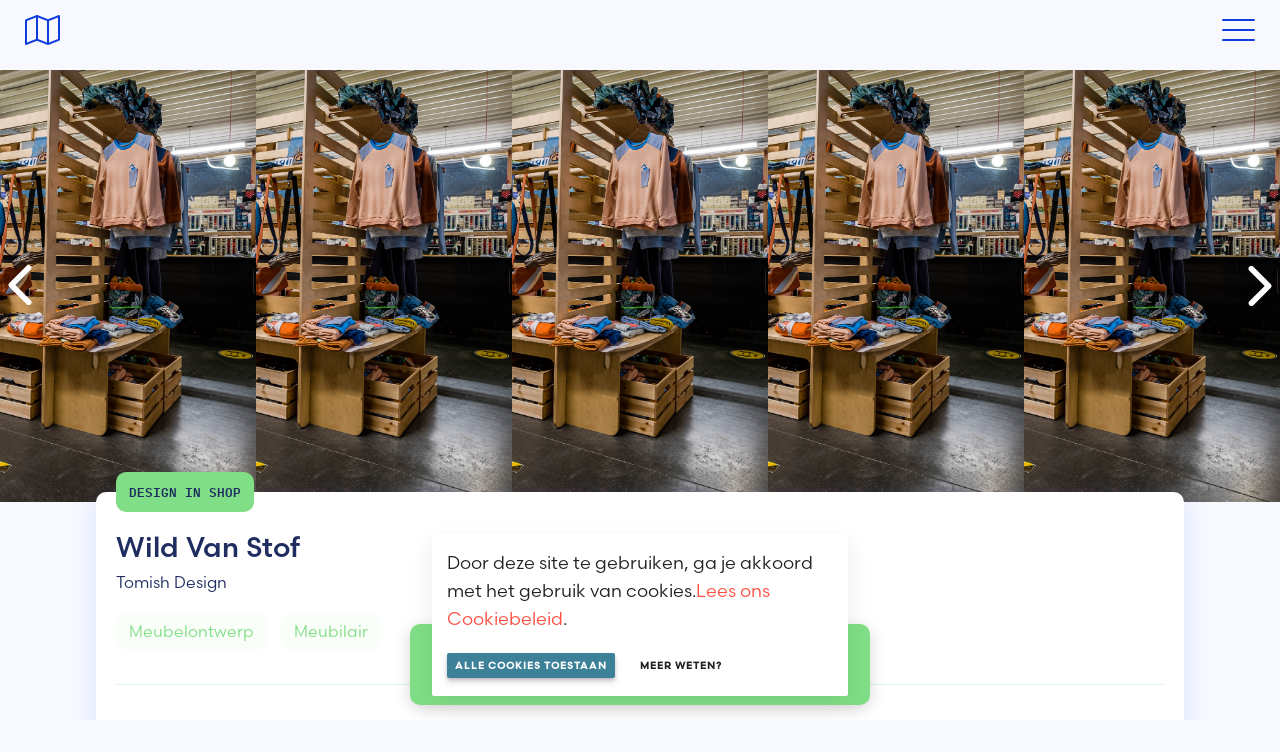

--- FILE ---
content_type: text/html; charset=UTF-8
request_url: https://artsetdesign.city/nl/design-in-shops/wild-van-stof/
body_size: 5887
content:
<!doctype html><html lang="nl-BE"><head><meta charset="UTF-8" /><title>
		 Wild Van Stof - Kunst en design 	</title><link rel="stylesheet" href="https://artsetdesign.city/app/themes/lumber/static/css/app.bundle.css?v=2601220704 " type="text/css" media="screen"
	/><meta name="theme-color" content="#317EFB"/><meta http-equiv="Content-Type" content="text/html; charset=UTF-8" /><meta http-equiv="X-UA-Compatible" content="IE=edge"><meta name="viewport" content="width=device-width, initial-scale=1.0, maximum-scale=3.0, user-scalable=yes" /><link rel="author" href="https://artsetdesign.city/app/themes/lumber/humans.txt" /><link rel="pingback" href="https://artsetdesign.city/wp/xmlrpc.php" /><link rel="stylesheet" href="/app/themes/lumber/static/fonts/stylesheet.css" type="text/css" /><link rel="stylesheet" href="/app/themes/lumber/static/plyr.css" type="text/css" /><meta name='robots' content='index, follow, max-image-preview:large, max-snippet:-1, max-video-preview:-1' /><link rel="alternate" href="https://artsetdesign.city/fr/design-in-shops/wild-van-stof/" hreflang="fr" /><link rel="alternate" href="https://artsetdesign.city/nl/design-in-shops/wild-van-stof/" hreflang="nl" /><!-- This site is optimized with the Yoast SEO plugin v19.12 - https://yoast.com/wordpress/plugins/seo/ --><link rel="canonical" href="https://artsetdesign.city/nl/design-in-shops/wild-van-stof/" /><meta property="og:locale" content="nl_BE" /><meta property="og:locale:alternate" content="fr_FR" /><meta property="og:type" content="article" /><meta property="og:title" content="Wild Van Stof - Kunst en design" /><meta property="og:url" content="https://artsetdesign.city/nl/design-in-shops/wild-van-stof/" /><meta property="og:site_name" content="Kunst en design" /><meta property="article:modified_time" content="2023-07-18T14:50:05+00:00" /><meta property="og:image" content="https://artsetdesign.city/app/uploads/2022/10/SoMe.png" /><meta property="og:image:width" content="1200" /><meta property="og:image:height" content="628" /><meta property="og:image:type" content="image/png" /><meta name="twitter:card" content="summary_large_image" /><script type="application/ld+json" class="yoast-schema-graph">{"@context":"https://schema.org","@graph":[{"@type":"WebPage","@id":"https://artsetdesign.city/nl/design-in-shops/wild-van-stof/","url":"https://artsetdesign.city/nl/design-in-shops/wild-van-stof/","name":"Wild Van Stof - Kunst en design","isPartOf":{"@id":"https://artsetdesign.city/fr/#website"},"datePublished":"2022-09-29T10:38:14+00:00","dateModified":"2023-07-18T14:50:05+00:00","breadcrumb":{"@id":"https://artsetdesign.city/nl/design-in-shops/wild-van-stof/#breadcrumb"},"inLanguage":"nl-BE","potentialAction":[{"@type":"ReadAction","target":["https://artsetdesign.city/nl/design-in-shops/wild-van-stof/"]}]},{"@type":"BreadcrumbList","@id":"https://artsetdesign.city/nl/design-in-shops/wild-van-stof/#breadcrumb","itemListElement":[{"@type":"ListItem","position":1,"name":"Home","item":"https://artsetdesign.city/nl/"},{"@type":"ListItem","position":2,"name":"Wild Van Stof"}]},{"@type":"WebSite","@id":"https://artsetdesign.city/fr/#website","url":"https://artsetdesign.city/fr/","name":"Kunst en design","description":"Just another WordPress site","potentialAction":[{"@type":"SearchAction","target":{"@type":"EntryPoint","urlTemplate":"https://artsetdesign.city/fr/?s={search_term_string}"},"query-input":"required name=search_term_string"}],"inLanguage":"nl-BE"}]}</script><!-- / Yoast SEO plugin. --><link rel='stylesheet' id='classic-theme-styles-css' href='https://artsetdesign.city/wp/wp-includes/css/classic-themes.min.css?ver=1' type='text/css' media='all' /><style id='global-styles-inline-css' type='text/css'>
body{--wp--preset--color--black: #000000;--wp--preset--color--cyan-bluish-gray: #abb8c3;--wp--preset--color--white: #ffffff;--wp--preset--color--pale-pink: #f78da7;--wp--preset--color--vivid-red: #cf2e2e;--wp--preset--color--luminous-vivid-orange: #ff6900;--wp--preset--color--luminous-vivid-amber: #fcb900;--wp--preset--color--light-green-cyan: #7bdcb5;--wp--preset--color--vivid-green-cyan: #00d084;--wp--preset--color--pale-cyan-blue: #8ed1fc;--wp--preset--color--vivid-cyan-blue: #0693e3;--wp--preset--color--vivid-purple: #9b51e0;--wp--preset--gradient--vivid-cyan-blue-to-vivid-purple: linear-gradient(135deg,rgba(6,147,227,1) 0%,rgb(155,81,224) 100%);--wp--preset--gradient--light-green-cyan-to-vivid-green-cyan: linear-gradient(135deg,rgb(122,220,180) 0%,rgb(0,208,130) 100%);--wp--preset--gradient--luminous-vivid-amber-to-luminous-vivid-orange: linear-gradient(135deg,rgba(252,185,0,1) 0%,rgba(255,105,0,1) 100%);--wp--preset--gradient--luminous-vivid-orange-to-vivid-red: linear-gradient(135deg,rgba(255,105,0,1) 0%,rgb(207,46,46) 100%);--wp--preset--gradient--very-light-gray-to-cyan-bluish-gray: linear-gradient(135deg,rgb(238,238,238) 0%,rgb(169,184,195) 100%);--wp--preset--gradient--cool-to-warm-spectrum: linear-gradient(135deg,rgb(74,234,220) 0%,rgb(151,120,209) 20%,rgb(207,42,186) 40%,rgb(238,44,130) 60%,rgb(251,105,98) 80%,rgb(254,248,76) 100%);--wp--preset--gradient--blush-light-purple: linear-gradient(135deg,rgb(255,206,236) 0%,rgb(152,150,240) 100%);--wp--preset--gradient--blush-bordeaux: linear-gradient(135deg,rgb(254,205,165) 0%,rgb(254,45,45) 50%,rgb(107,0,62) 100%);--wp--preset--gradient--luminous-dusk: linear-gradient(135deg,rgb(255,203,112) 0%,rgb(199,81,192) 50%,rgb(65,88,208) 100%);--wp--preset--gradient--pale-ocean: linear-gradient(135deg,rgb(255,245,203) 0%,rgb(182,227,212) 50%,rgb(51,167,181) 100%);--wp--preset--gradient--electric-grass: linear-gradient(135deg,rgb(202,248,128) 0%,rgb(113,206,126) 100%);--wp--preset--gradient--midnight: linear-gradient(135deg,rgb(2,3,129) 0%,rgb(40,116,252) 100%);--wp--preset--duotone--dark-grayscale: url('#wp-duotone-dark-grayscale');--wp--preset--duotone--grayscale: url('#wp-duotone-grayscale');--wp--preset--duotone--purple-yellow: url('#wp-duotone-purple-yellow');--wp--preset--duotone--blue-red: url('#wp-duotone-blue-red');--wp--preset--duotone--midnight: url('#wp-duotone-midnight');--wp--preset--duotone--magenta-yellow: url('#wp-duotone-magenta-yellow');--wp--preset--duotone--purple-green: url('#wp-duotone-purple-green');--wp--preset--duotone--blue-orange: url('#wp-duotone-blue-orange');--wp--preset--font-size--small: 13px;--wp--preset--font-size--medium: 20px;--wp--preset--font-size--large: 36px;--wp--preset--font-size--x-large: 42px;--wp--preset--spacing--20: 0.44rem;--wp--preset--spacing--30: 0.67rem;--wp--preset--spacing--40: 1rem;--wp--preset--spacing--50: 1.5rem;--wp--preset--spacing--60: 2.25rem;--wp--preset--spacing--70: 3.38rem;--wp--preset--spacing--80: 5.06rem;}:where(.is-layout-flex){gap: 0.5em;}body .is-layout-flow > .alignleft{float: left;margin-inline-start: 0;margin-inline-end: 2em;}body .is-layout-flow > .alignright{float: right;margin-inline-start: 2em;margin-inline-end: 0;}body .is-layout-flow > .aligncenter{margin-left: auto !important;margin-right: auto !important;}body .is-layout-constrained > .alignleft{float: left;margin-inline-start: 0;margin-inline-end: 2em;}body .is-layout-constrained > .alignright{float: right;margin-inline-start: 2em;margin-inline-end: 0;}body .is-layout-constrained > .aligncenter{margin-left: auto !important;margin-right: auto !important;}body .is-layout-constrained > :where(:not(.alignleft):not(.alignright):not(.alignfull)){max-width: var(--wp--style--global--content-size);margin-left: auto !important;margin-right: auto !important;}body .is-layout-constrained > .alignwide{max-width: var(--wp--style--global--wide-size);}body .is-layout-flex{display: flex;}body .is-layout-flex{flex-wrap: wrap;align-items: center;}body .is-layout-flex > *{margin: 0;}:where(.wp-block-columns.is-layout-flex){gap: 2em;}.has-black-color{color: var(--wp--preset--color--black) !important;}.has-cyan-bluish-gray-color{color: var(--wp--preset--color--cyan-bluish-gray) !important;}.has-white-color{color: var(--wp--preset--color--white) !important;}.has-pale-pink-color{color: var(--wp--preset--color--pale-pink) !important;}.has-vivid-red-color{color: var(--wp--preset--color--vivid-red) !important;}.has-luminous-vivid-orange-color{color: var(--wp--preset--color--luminous-vivid-orange) !important;}.has-luminous-vivid-amber-color{color: var(--wp--preset--color--luminous-vivid-amber) !important;}.has-light-green-cyan-color{color: var(--wp--preset--color--light-green-cyan) !important;}.has-vivid-green-cyan-color{color: var(--wp--preset--color--vivid-green-cyan) !important;}.has-pale-cyan-blue-color{color: var(--wp--preset--color--pale-cyan-blue) !important;}.has-vivid-cyan-blue-color{color: var(--wp--preset--color--vivid-cyan-blue) !important;}.has-vivid-purple-color{color: var(--wp--preset--color--vivid-purple) !important;}.has-black-background-color{background-color: var(--wp--preset--color--black) !important;}.has-cyan-bluish-gray-background-color{background-color: var(--wp--preset--color--cyan-bluish-gray) !important;}.has-white-background-color{background-color: var(--wp--preset--color--white) !important;}.has-pale-pink-background-color{background-color: var(--wp--preset--color--pale-pink) !important;}.has-vivid-red-background-color{background-color: var(--wp--preset--color--vivid-red) !important;}.has-luminous-vivid-orange-background-color{background-color: var(--wp--preset--color--luminous-vivid-orange) !important;}.has-luminous-vivid-amber-background-color{background-color: var(--wp--preset--color--luminous-vivid-amber) !important;}.has-light-green-cyan-background-color{background-color: var(--wp--preset--color--light-green-cyan) !important;}.has-vivid-green-cyan-background-color{background-color: var(--wp--preset--color--vivid-green-cyan) !important;}.has-pale-cyan-blue-background-color{background-color: var(--wp--preset--color--pale-cyan-blue) !important;}.has-vivid-cyan-blue-background-color{background-color: var(--wp--preset--color--vivid-cyan-blue) !important;}.has-vivid-purple-background-color{background-color: var(--wp--preset--color--vivid-purple) !important;}.has-black-border-color{border-color: var(--wp--preset--color--black) !important;}.has-cyan-bluish-gray-border-color{border-color: var(--wp--preset--color--cyan-bluish-gray) !important;}.has-white-border-color{border-color: var(--wp--preset--color--white) !important;}.has-pale-pink-border-color{border-color: var(--wp--preset--color--pale-pink) !important;}.has-vivid-red-border-color{border-color: var(--wp--preset--color--vivid-red) !important;}.has-luminous-vivid-orange-border-color{border-color: var(--wp--preset--color--luminous-vivid-orange) !important;}.has-luminous-vivid-amber-border-color{border-color: var(--wp--preset--color--luminous-vivid-amber) !important;}.has-light-green-cyan-border-color{border-color: var(--wp--preset--color--light-green-cyan) !important;}.has-vivid-green-cyan-border-color{border-color: var(--wp--preset--color--vivid-green-cyan) !important;}.has-pale-cyan-blue-border-color{border-color: var(--wp--preset--color--pale-cyan-blue) !important;}.has-vivid-cyan-blue-border-color{border-color: var(--wp--preset--color--vivid-cyan-blue) !important;}.has-vivid-purple-border-color{border-color: var(--wp--preset--color--vivid-purple) !important;}.has-vivid-cyan-blue-to-vivid-purple-gradient-background{background: var(--wp--preset--gradient--vivid-cyan-blue-to-vivid-purple) !important;}.has-light-green-cyan-to-vivid-green-cyan-gradient-background{background: var(--wp--preset--gradient--light-green-cyan-to-vivid-green-cyan) !important;}.has-luminous-vivid-amber-to-luminous-vivid-orange-gradient-background{background: var(--wp--preset--gradient--luminous-vivid-amber-to-luminous-vivid-orange) !important;}.has-luminous-vivid-orange-to-vivid-red-gradient-background{background: var(--wp--preset--gradient--luminous-vivid-orange-to-vivid-red) !important;}.has-very-light-gray-to-cyan-bluish-gray-gradient-background{background: var(--wp--preset--gradient--very-light-gray-to-cyan-bluish-gray) !important;}.has-cool-to-warm-spectrum-gradient-background{background: var(--wp--preset--gradient--cool-to-warm-spectrum) !important;}.has-blush-light-purple-gradient-background{background: var(--wp--preset--gradient--blush-light-purple) !important;}.has-blush-bordeaux-gradient-background{background: var(--wp--preset--gradient--blush-bordeaux) !important;}.has-luminous-dusk-gradient-background{background: var(--wp--preset--gradient--luminous-dusk) !important;}.has-pale-ocean-gradient-background{background: var(--wp--preset--gradient--pale-ocean) !important;}.has-electric-grass-gradient-background{background: var(--wp--preset--gradient--electric-grass) !important;}.has-midnight-gradient-background{background: var(--wp--preset--gradient--midnight) !important;}.has-small-font-size{font-size: var(--wp--preset--font-size--small) !important;}.has-medium-font-size{font-size: var(--wp--preset--font-size--medium) !important;}.has-large-font-size{font-size: var(--wp--preset--font-size--large) !important;}.has-x-large-font-size{font-size: var(--wp--preset--font-size--x-large) !important;}
.wp-block-navigation a:where(:not(.wp-element-button)){color: inherit;}
:where(.wp-block-columns.is-layout-flex){gap: 2em;}
.wp-block-pullquote{font-size: 1.5em;line-height: 1.6;}
</style><link rel="https://api.w.org/" href="https://artsetdesign.city/wp-json/" /><link rel="icon" href="https://artsetdesign.city/app/uploads/2022/10/cropped-FAV-icon-512x512-1-32x32.png" sizes="32x32" /><link rel="icon" href="https://artsetdesign.city/app/uploads/2022/10/cropped-FAV-icon-512x512-1-192x192.png" sizes="192x192" /><link rel="apple-touch-icon" href="https://artsetdesign.city/app/uploads/2022/10/cropped-FAV-icon-512x512-1-180x180.png" /><meta name="msapplication-TileImage" content="https://artsetdesign.city/app/uploads/2022/10/cropped-FAV-icon-512x512-1-270x270.png" /></head><body class="dis-template-default single single-dis postid-930 scheme-dis" data-barba="wrapper" data-pid="930" data-language="nl" data-locale="nl_BE"><header id="main-header"><div><div class="actions"><div class="map"><a href="https://artsetdesign.city/nl/"><svg xmlns="http://www.w3.org/2000/svg" width="35.044" height="30.005" viewBox="0 0 35.044 30.005"><g transform="translate(-4267.059 -5087.998)"><path class="stroke" d="M33.459,15.767l-10.943-4.3a.1.1,0,0,0-.071,0L11.527,15.756a.1.1,0,0,0-.062.091V39.328a.1.1,0,0,0,.133.091l10.846-4.257a.1.1,0,0,1,.071,0l10.943,4.3a.1.1,0,0,0,.071,0l10.917-4.285a.1.1,0,0,0,.062-.091V11.6a.1.1,0,0,0-.133-.091L33.53,15.767A.1.1,0,0,1,33.459,15.767Z" transform="translate(4256.594 5077.536)" fill="none" stroke="#113cdd" stroke-linecap="round" stroke-miterlimit="10" stroke-width="2"/><line class="stroke" y1="24.219" transform="translate(4279.074 5089.007)" fill="none" stroke="#113cdd" stroke-linecap="round" stroke-miterlimit="10" stroke-width="2"/><line class="stroke" y1="23.109" transform="translate(4290.2 5093.171)" fill="none" stroke="#113cdd" stroke-linecap="round" stroke-miterlimit="10" stroke-width="2"/></g></svg></a></div><div class="search"><div id="searchform" data-locale="nl"></div><a href="#search"><svg xmlns="http://www.w3.org/2000/svg" width="30.414" height="30.414" viewBox="0 0 30.414 30.414"><g transform="translate(-291 -60.5)"><path class="stroke" d="M28.5,16.5a12,12,0,1,1-12-12,12,12,0,0,1,12,12Z" transform="translate(287.5 57)" fill="none" stroke="#113cdd" stroke-linecap="round" stroke-linejoin="round" stroke-width="2"/><path class="stroke" d="M31.5,31.5l-6.525-6.525" transform="translate(288.5 58)" fill="none" stroke="#113cdd" stroke-linecap="round" stroke-linejoin="round" stroke-width="2"/></g></svg></a></div><div class="menu"><a href="#show-menu"><svg xmlns="http://www.w3.org/2000/svg" width="32.84" height="22.56" viewBox="0 0 32.84 22.56"><g transform="translate(-3.5 -8)"><path class="stroke" d="M4.5,18H35.34" transform="translate(0 1.28)" fill="none" stroke="#113cdd" stroke-linecap="round" stroke-linejoin="round" stroke-width="2"/><path class="stroke" d="M4.5,9H35.34" fill="none" stroke="#113cdd" stroke-linecap="round" stroke-linejoin="round" stroke-width="2"/><path class="stroke" d="M4.5,27H35.34" transform="translate(0 2.56)" fill="none" stroke="#113cdd" stroke-linecap="round" stroke-linejoin="round" stroke-width="2"/></g></svg></a></div></div><nav id="nav"><a href="#close-menu"><svg xmlns="http://www.w3.org/2000/svg" width="60" height="60" viewBox="0 0 60 60"><g transform="translate(-354 -47)"><circle cx="30" cy="30" r="30" transform="translate(354 47)" fill="#fff"/><g transform="translate(-1031.077 -1040.74) rotate(-45)"><line y2="22.351" transform="translate(210.906 1779.797)" fill="none" stroke="#233dd5" stroke-linecap="round" stroke-width="2"/><line x1="22.351" transform="translate(199.073 1790.315)" fill="none" stroke="#233dd5" stroke-linecap="round" stroke-width="2"/></g></g></svg></a><ul class='header-nav'><li class=" menu-item menu-item-type-post_type menu-item-object-page menu-item-1039" data-pid="1019"><a target="" href="https://artsetdesign.city/nl/design-in-town-nl/"><span>DESIGN IN THE CITY</span><svg xmlns="http://www.w3.org/2000/svg" width="18" height="16.162" viewBox="0 0 18 16.162"><g transform="translate(-3.5 24.581) rotate(-90)"><path d="M10.5,15l6.667,6.667L23.833,15" transform="translate(-0.667 -1.167)" fill="none" stroke="#fff" stroke-linecap="round" stroke-linejoin="round" stroke-width="2"/><path d="M18,20.5V4.5" transform="translate(-1.5 0)" fill="none" stroke="#fff" stroke-linecap="round" stroke-linejoin="round" stroke-width="2"/></g></svg></a></li><li class=" menu-item menu-item-type-post_type menu-item-object-page menu-item-1040" data-pid="1017"><a target="" href="https://artsetdesign.city/nl/design-in-shops-nl/"><span>DESIGN IN SHOPS</span><svg xmlns="http://www.w3.org/2000/svg" width="18" height="16.162" viewBox="0 0 18 16.162"><g transform="translate(-3.5 24.581) rotate(-90)"><path d="M10.5,15l6.667,6.667L23.833,15" transform="translate(-0.667 -1.167)" fill="none" stroke="#fff" stroke-linecap="round" stroke-linejoin="round" stroke-width="2"/><path d="M18,20.5V4.5" transform="translate(-1.5 0)" fill="none" stroke="#fff" stroke-linecap="round" stroke-linejoin="round" stroke-width="2"/></g></svg></a></li><li class=" menu-item menu-item-type-post_type menu-item-object-page menu-item-1041" data-pid="1014"><a target="" href="https://artsetdesign.city/nl/arts-in-town/"><span>Arts in the city</span><svg xmlns="http://www.w3.org/2000/svg" width="18" height="16.162" viewBox="0 0 18 16.162"><g transform="translate(-3.5 24.581) rotate(-90)"><path d="M10.5,15l6.667,6.667L23.833,15" transform="translate(-0.667 -1.167)" fill="none" stroke="#fff" stroke-linecap="round" stroke-linejoin="round" stroke-width="2"/><path d="M18,20.5V4.5" transform="translate(-1.5 0)" fill="none" stroke="#fff" stroke-linecap="round" stroke-linejoin="round" stroke-width="2"/></g></svg></a></li><li class=" menu-item menu-item-type-post_type menu-item-object-page menu-item-1038" data-pid="1021"><a target="" href="https://artsetdesign.city/nl/design-in-het-project/"><span>DESIGN IN, het project</span><svg xmlns="http://www.w3.org/2000/svg" width="18" height="16.162" viewBox="0 0 18 16.162"><g transform="translate(-3.5 24.581) rotate(-90)"><path d="M10.5,15l6.667,6.667L23.833,15" transform="translate(-0.667 -1.167)" fill="none" stroke="#fff" stroke-linecap="round" stroke-linejoin="round" stroke-width="2"/><path d="M18,20.5V4.5" transform="translate(-1.5 0)" fill="none" stroke="#fff" stroke-linecap="round" stroke-linejoin="round" stroke-width="2"/></g></svg></a></li></ul><ul class="language-wrapper"><li class="lang-item lang-item-2 lang-item-fr lang-item-first"><a lang="fr-BE" hreflang="fr-BE" href="https://artsetdesign.city/fr/design-in-shops/wild-van-stof/">fr</a></li><li class="lang-item lang-item-5 lang-item-nl current-lang"><a lang="nl-BE" hreflang="nl-BE" href="https://artsetdesign.city/nl/design-in-shops/wild-van-stof/">nl</a></li></ul></nav></div></header><section data-barba="container" data-barba-namespace="post_930" data-pid="930"><main><section id="gallery"><div class="carouselWrapper" data-type="carousel"  data-view="3" data-lg-view="5" data-md-view="4" data-sm-view="3" data-xs-view="1" data-gap="0" data-focus="0" data-items-length="1"><div class="glide"><div class="carousel__track glide__track" data-glide-el="track"><ul class="carousel__slides glide__slides"><li class="carousel__frame glide__slide"><div class="item-img" style="background-image:url(https://artsetdesign.city/app/uploads/2022/09/DIS_020_thumbnail_courtrai_wildvanstof_kortrijk.jpg)"></div></li></ul></div><div data-glide-el="controls" class="controls"><button class="carousel__arrow carousel__arrow--prev glide__arrow glide__arrow--prev" data-glide-dir="<"><svg xmlns="http://www.w3.org/2000/svg" width="INF" height="19.124" viewBox="0 0 10.933 19.124"><path d="M3.3,9.565l7.236,7.23A1.367,1.367,0,1,1,8.6,18.725L.4,10.532a1.364,1.364,0,0,1-.04-1.884L8.591.4a1.367,1.367,0,0,1,1.936,1.93Z" fill="#fff"/></svg></button><button class="carousel__arrow carousel__arrow--next glide__arrow glide__arrow--next" data-glide-dir=">"><svg xmlns="http://www.w3.org/2000/svg" width="INF" height="19.124" viewBox="0 0 10.933 19.124"><path d="M3.3,9.565l7.236,7.23A1.367,1.367,0,1,1,8.6,18.725L.4,10.532a1.364,1.364,0,0,1-.04-1.884L8.591.4a1.367,1.367,0,0,1,1.936,1.93Z" fill="#fff"/></svg></button></div></div></div></section><section id="header"><div class="wrapped"><div class="badges"><div class="tags"><span class="name tag power ">DESIGN IN SHOP</span></div></div><h1>Wild Van Stof</h1><h2>Tomish Design</h2><ul class="tags"><li class="tag">Meubelontwerp</li><li class="tag">Meubilair</li></ul><div id="address" class="block-with-icon"><div class="icon"><svg xmlns="http://www.w3.org/2000/svg" width="22.455" height="27" viewBox="0 0 22.455 27"><g transform="translate(-3.5 -0.5)"><path class="colored" d="M24.955,11.727c0,7.955-10.227,14.773-10.227,14.773S4.5,19.682,4.5,11.727a10.227,10.227,0,0,1,20.455,0Z" transform="translate(0 0)" fill="none" stroke="#ed1c24" stroke-linecap="round" stroke-linejoin="round" stroke-width="2"/><path class="colored" d="M19.611,13.555A3.055,3.055,0,1,1,16.555,10.5,3.055,3.055,0,0,1,19.611,13.555Z" transform="translate(-1.828 -1.917)" fill="none" stroke="#ed1c24" stroke-linecap="round" stroke-linejoin="round" stroke-width="2"/></g></svg></div><div class="label"><p>                    Zwevegemsestraat 97, 8500 Kortrijk</p></div></div></div></section><section id="description"><div class="wrapped"><h2>Bescrijving</h2><p>Wild van Stof is een gedreven familiezaak en heeft een passie voor mooie stoffen, decoratie, mode en accessoires. Ze hadden nood aan een frisse wind in de zaak om de producten nog meer uitstraling te geven.<br />
Thomas Hourdain van Tomish Design werkte binnen het DESIGN IN SHOPS project een volledig nieuw modulair houten meubel uit. Op deze manier kunnen de stoffen pakketten en andere artikelen op een gepaste wijze geëtaleerd worden. Door de flexibiliteit van het meubel kan er steeds een nieuwe opstelling gemaakt worden afhankelijk van de producten. Op die manier kan er steeds voor een vernieuwde sfeer gezorgd worden in de winkel.</p></div></section><section id="nearest"><div class="wrapped"><h2 class="force-mono">Andere shops in de buurt</h2><div id="itemnodewrapper" data-map="https://artsetdesign.city/nl/" data-id="930" data-type="nearest" data-category="dis" data-locale="nl"></div></div></section><section id="action"><div class="wrapped"><a href="https://artsetdesign.city/nl/?lat=50.8235289&amp;lng=3.2753853&amp;overview=true&amp;type=dis"><span class="label">Zie andere shops op de kaart</span><span class="image"><img src="/app/themes/lumber/static/gfx/map.png" alt="Aller à la carte" /></span></a></div></section><section id="others"><div class="wrapped"><h2>Andere design-<br>en kunstwerken in de buurt</h2><ul><li class="category-item scheme-dit"><a href="https://artsetdesign.city/nl/design-in-town/floating-gardens/" style="background-image: url(https://artsetdesign.city/app/uploads/2022/09/DIT_002_01_courtrai_floatinggardens_kortrijk.jpg); background-size: cover;"><span class="tags"><span class="tag power ">DESIGN IN TOWN</span></span><span class="name">Floating Gardens</span></a></li><li class="category-item scheme-dit"><a href="https://artsetdesign.city/nl/design-in-town/kom-er-bij/" style="background-image: url(https://artsetdesign.city/app/uploads/2022/09/DIT_001_05_courtrai_komerbij_kortrijk.jpg); background-size: cover;"><span class="tags"><span class="tag power ">DESIGN IN TOWN</span></span><span class="name">Kom Er Bij</span></a></li></ul></div></section><section id="locate_me"><a href="https://artsetdesign.city/nl/?lat=50.8235289&amp;lng=3.2753853"><svg xmlns="http://www.w3.org/2000/svg" width="33.96" height="41.062" viewBox="0 0 33.96 41.062"><g transform="translate(1 1)"><path d="M36.46,17.48c0,12.429-15.98,23.082-15.98,23.082S4.5,29.909,4.5,17.48a15.98,15.98,0,0,1,31.96,0Z" transform="translate(-4.5 -1.5)" fill="none" stroke="#ffffff" stroke-linecap="round" stroke-linejoin="round" stroke-width="2"/><path d="M24.33,15.915A5.415,5.415,0,1,1,18.915,10.5,5.415,5.415,0,0,1,24.33,15.915Z" transform="translate(-2.935 0.087)" fill="none" stroke="#ffffff" stroke-linecap="round" stroke-linejoin="round" stroke-width="2"/></g></svg><span>Lokaliseren op de kaart</span></a></section></main><section id="footer"><div><div class="contact"><strong>contact</strong><a href="mailto:info@ideta.be">info@ideta.be</a></div><div class="project"><img src="https://artsetdesign.city/app/uploads/2022/09/DESIGNIN_INTERREG.svg" alt="" /></div><ul class='footer-nav'><li class=" menu-item menu-item-type-post_type menu-item-object-page menu-item-1079" data-pid="1063"><a target="" href="https://artsetdesign.city/nl/juridische-kennisgeving/">Juridische kennisgeving</a></li><li class=" menu-item menu-item-type-post_type menu-item-object-page menu-item-privacy-policy menu-item-1081" data-pid="1066"><a target="" href="https://artsetdesign.city/nl/privacy-policy/">Privacy Policy</a></li><li>© Copyright 2022</li></ul></div></section></section><script class="alpaga" src="https://artsetdesign.city/app/themes/lumber/static/js/app.bundle.js?v=2601220704 " type="text/javascript" defer
			async></script></body></html>

--- FILE ---
content_type: text/css
request_url: https://artsetdesign.city/app/themes/lumber/static/css/app.bundle.css?v=2601220704
body_size: 15132
content:
@import url(https://use.typekit.net/ale7svs.css);
div#driver-popover-item{background:#fff;border-radius:5px;-webkit-box-shadow:0 1px 10px rgba(0,0,0,.4);box-shadow:0 1px 10px rgba(0,0,0,.4);color:#2d2d2d;display:none;margin:0;max-width:300px;min-width:250px;padding:15px;position:absolute;z-index:1000000000}div#driver-popover-item .driver-popover-tip{border:5px solid #fff;content:"";position:absolute}div#driver-popover-item .driver-popover-tip.bottom{border-color:#fff transparent transparent;bottom:-10px}div#driver-popover-item .driver-popover-tip.bottom.position-center{left:49%}div#driver-popover-item .driver-popover-tip.bottom.position-right{right:20px}div#driver-popover-item .driver-popover-tip.left{border-color:transparent #fff transparent transparent;left:-10px;top:10px}div#driver-popover-item .driver-popover-tip.left.position-center{top:46%}div#driver-popover-item .driver-popover-tip.left.position-bottom{bottom:20px;top:auto}div#driver-popover-item .driver-popover-tip.right{border-color:transparent transparent transparent #fff;right:-10px;top:10px}div#driver-popover-item .driver-popover-tip.right.position-center{top:46%}div#driver-popover-item .driver-popover-tip.right.position-bottom{bottom:20px;top:auto}div#driver-popover-item .driver-popover-tip.top{border-color:transparent transparent #fff;top:-10px}div#driver-popover-item .driver-popover-tip.top.position-center{left:49%}div#driver-popover-item .driver-popover-tip.top.position-right{right:20px}div#driver-popover-item .driver-popover-tip.mid-center{display:none}div#driver-popover-item .driver-popover-footer{display:block;margin-top:10px}div#driver-popover-item .driver-popover-footer button{zoom:1;background-color:#f1f1f1;border:1px solid #d4d4d4;border-radius:2px;color:#2d2d2d;cursor:pointer;display:inline-block;font:11px/normal sans-serif;line-height:1.3;outline:0;padding:3px 10px;text-decoration:none;text-shadow:1px 1px 0 #fff}div#driver-popover-item .driver-popover-footer button.driver-disabled{color:grey;cursor:default;pointer-events:none}div#driver-popover-item .driver-popover-footer .driver-close-btn{float:left}div#driver-popover-item .driver-popover-footer .driver-btn-group,div#driver-popover-item .driver-popover-footer .driver-close-only-btn{float:right}div#driver-popover-item .driver-popover-title{zoom:1;display:block;font:19px/normal sans-serif;font-weight:700;line-height:1.5;margin:0 0 5px;position:relative}div#driver-popover-item .driver-popover-description{zoom:1;color:#2d2d2d;font:14px/normal sans-serif;font-weight:400;line-height:1.5;margin-bottom:0}.driver-clearfix:after,.driver-clearfix:before{content:"";display:table}.driver-clearfix:after{clear:both}.driver-stage-no-animation{background:transparent!important;outline:5000px solid rgba(0,0,0,.75);-webkit-transition:none!important;transition:none!important}div#driver-page-overlay{zoom:1;background:#000;bottom:0;display:block;filter:alpha(opacity=75);height:100%;opacity:.75;position:fixed;right:0;width:100%;z-index:100002!important}div#driver-highlighted-element-stage,div#driver-page-overlay{left:0;top:0;-webkit-transition:all .3s;transition:all .3s}div#driver-highlighted-element-stage{background:#fff;border-radius:2px;display:none;height:50px;position:absolute;width:300px;z-index:100003!important}.driver-highlighted-element{z-index:100004!important}.driver-position-relative{position:relative!important}.driver-fix-stacking{-webkit-filter:none!important;-moz-filter:none!important;-ms-filter:none!important;-o-filter:none!important;filter:none!important;opacity:1!important;-webkit-perspective:none!important;-ms-perspective:none!important;-o-perspective:none!important;perspective:none!important;-webkit-transform:none!important;transform:none!important;-webkit-transform-box:border-box!important;-moz-transform-box:border-box!important;-ms-transform-box:border-box!important;-o-transform-box:border-box!important;transform-box:border-box!important;-webkit-transform-style:flat!important;transform-style:flat!important;will-change:unset!important;z-index:auto!important}a,abbr,acronym,address,applet,article,aside,audio,b,big,blockquote,body,canvas,caption,center,cite,code,dd,del,details,dfn,div,dl,dt,em,embed,fieldset,figcaption,figure,footer,form,h1,h2,h3,h4,h5,h6,header,hgroup,html,i,iframe,img,ins,kbd,label,legend,li,mark,menu,nav,object,ol,output,p,pre,q,ruby,s,samp,section,small,span,strike,strong,sub,summary,sup,table,tbody,td,tfoot,th,thead,time,tr,tt,u,ul,var,video{border:0;font-size:100%;font:inherit;margin:0;padding:0;vertical-align:baseline}article,aside,details,figcaption,figure,footer,header,hgroup,menu,nav,section{display:block}body{line-height:1}ol,ul{list-style:none}blockquote,q{quotes:none}blockquote:after,blockquote:before,q:after,q:before{content:"";content:none}table{border-collapse:collapse;border-spacing:0}.scheme-adv{--main-color:#ed1c24;--main-color-fade:rgba(237,28,36,.05);--main-color-middle:rgba(237,28,36,.25)}.scheme-dis{--main-color:#80de86;--main-color-fade:rgba(128,222,134,.05);--main-color-middle:rgba(128,222,134,.25)}.scheme-dit{--main-color:#ffd800;--main-color-fade:rgba(255,216,0,.05);--main-color-middle:rgba(255,216,0,.25)}.glide{-webkit-box-sizing:border-box;box-sizing:border-box;position:relative;width:100%}.glide *{-webkit-box-sizing:inherit;box-sizing:inherit}.glide__slides,.glide__track{overflow:hidden}.glide__slides{-webkit-backface-visibility:hidden;backface-visibility:hidden;display:-webkit-box;display:-ms-flexbox;display:flex;-ms-flex-wrap:nowrap;flex-wrap:nowrap;list-style:none;margin:0;padding:0;position:relative;-ms-touch-action:pan-Y;touch-action:pan-Y;-webkit-transform-style:preserve-3d;transform-style:preserve-3d;white-space:nowrap;width:100%;will-change:transform}.glide__slide,.glide__slides--dragging{-webkit-user-select:none;-moz-user-select:none;-ms-user-select:none;user-select:none}.glide__slide{-ms-flex-negative:0;-webkit-touch-callout:none;-webkit-tap-highlight-color:transparent;flex-shrink:0;height:100%;white-space:normal;width:100%}.glide__slide a{-webkit-user-drag:none;-webkit-user-select:none;user-select:none;-moz-user-select:none;-ms-user-select:none}.glide__arrows,.glide__bullets{-webkit-touch-callout:none;-webkit-user-select:none;-moz-user-select:none;-ms-user-select:none;user-select:none}.glide--rtl{direction:rtl}.glide__arrow{background-color:transparent;border:2px solid hsla(0,0%,100%,.5);border-radius:4px;-webkit-box-shadow:0 .25em .5em 0 rgba(0,0,0,.1);box-shadow:0 .25em .5em 0 rgba(0,0,0,.1);color:#fff;cursor:pointer;display:block;line-height:1;opacity:1;padding:9px 12px;position:absolute;text-shadow:0 .25em .5em rgba(0,0,0,.1);text-transform:uppercase;top:50%;-webkit-transform:translateY(-50%);transform:translateY(-50%);-webkit-transition:opacity .15s ease,border .3s ease-in-out;transition:opacity .15s ease,border .3s ease-in-out;z-index:2}.glide__arrow:focus{outline:none}.glide__arrow:hover{border-color:#fff}.glide__arrow--left{left:2em}.glide__arrow--right{right:2em}.glide__arrow--disabled{opacity:.33}.glide__bullets{bottom:2em;display:-webkit-inline-box;display:-ms-inline-flexbox;display:inline-flex;left:50%;list-style:none;position:absolute;-webkit-transform:translateX(-50%);transform:translateX(-50%);z-index:2}.glide__bullet{background-color:hsla(0,0%,100%,.5);border:2px solid transparent;border-radius:50%;-webkit-box-shadow:0 .25em .5em 0 rgba(0,0,0,.1);box-shadow:0 .25em .5em 0 rgba(0,0,0,.1);cursor:pointer;height:9px;line-height:0;margin:0 .25em;padding:0;-webkit-transition:all .3s ease-in-out;transition:all .3s ease-in-out;width:9px}.glide__bullet:focus{outline:none}.glide__bullet:focus,.glide__bullet:hover{background-color:hsla(0,0%,100%,.5);border:2px solid #fff}.glide__bullet--active{background-color:#fff}.glide--swipeable{cursor:grab;cursor:-webkit-grab}.glide--dragging{cursor:grabbing;cursor:-webkit-grabbing}.glightbox-container{-webkit-text-size-adjust:100%;-webkit-backface-visibility:hidden;height:100%;left:0;outline:none;overflow:hidden;position:fixed;top:0;-ms-touch-action:none;touch-action:none;width:100%;z-index:999999!important}.glightbox-container.inactive{display:none}.glightbox-container .gcontainer{height:100%;overflow:hidden;position:relative;width:100%;z-index:9999}.glightbox-container .gslider{display:-webkit-box!important;display:-ms-flexbox!important;display:flex!important;height:100%;left:0;overflow:hidden;position:relative;top:0;-webkit-transform:translateZ(0);transform:translateZ(0);-webkit-transition:-webkit-transform .4s ease;transition:-webkit-transform .4s ease;transition:transform .4s ease;transition:transform .4s ease,-webkit-transform .4s ease}.glightbox-container .gslide,.glightbox-container .gslider{-webkit-box-pack:center;-ms-flex-pack:center;-webkit-box-align:center;-ms-flex-align:center;align-items:center;justify-content:center;width:100%}.glightbox-container .gslide{display:-webkit-box;display:-ms-flexbox;display:flex;opacity:1;opacity:0;position:absolute;-webkit-user-select:none;-moz-user-select:none;-ms-user-select:none;user-select:none}.glightbox-container .gslide.current{opacity:1;position:relative;z-index:99999}.glightbox-container .gslide.prev{opacity:1;z-index:9999}.glightbox-container .gslide-inner-content{width:100%}.glightbox-container .ginner-container{-webkit-box-pack:center;-ms-flex-pack:center;-webkit-box-orient:vertical;-webkit-box-direction:normal;display:-webkit-box;display:-ms-flexbox;display:flex;-ms-flex-direction:column;flex-direction:column;height:100vh;justify-content:center;margin:auto;max-width:100%;position:relative;width:100%}.glightbox-container .ginner-container.gvideo-container{width:100%}.glightbox-container .ginner-container.desc-bottom,.glightbox-container .ginner-container.desc-top{-webkit-box-orient:vertical;-webkit-box-direction:normal;-ms-flex-direction:column;flex-direction:column}.glightbox-container .ginner-container.desc-left,.glightbox-container .ginner-container.desc-right{max-width:100%!important}.gslide iframe,.gslide video{-webkit-overflow-scrolling:touch;overflow-scrolling:touch;border:none;min-height:165px;outline:none!important;-ms-touch-action:auto;touch-action:auto}.gslide-image{-webkit-box-align:center;-ms-flex-align:center;align-items:center}.gslide-image img{border:none;display:block;float:none;height:auto;margin:auto;max-height:100vh;max-width:100%;max-width:100vw;min-width:200px;-o-object-fit:cover;object-fit:cover;outline:none;padding:0;-ms-touch-action:none;touch-action:none;-webkit-user-select:none;-moz-user-select:none;-ms-user-select:none;user-select:none;width:auto}.desc-bottom .gslide-image img,.desc-top .gslide-image img{width:auto}.desc-left .gslide-image img,.desc-right .gslide-image img{max-width:100%;width:auto}.gslide-image img.zoomable{position:relative}.gslide-image img.dragging{cursor:-webkit-grabbing!important;cursor:grabbing!important;-webkit-transition:none;transition:none}.gslide-video{max-width:100%;max-width:100vh;position:relative;width:100%;width:100vh;width:100%!important}.gslide-video .gvideo-wrapper{margin:auto;width:100%}.gslide-video:before{background:rgba(255,0,0,.34);content:"";display:block;display:none;height:100%;position:absolute;width:100%}.gslide-video.playing:before{display:none}.gslide-video.fullscreen{max-width:100%!important;min-width:100%}.gslide-video.fullscreen video{max-width:100%!important;width:100%!important}.gslide-inline{background:#fff;max-height:calc(100vh - 40px);overflow:auto;padding:20px;text-align:left}.ginlined-content{display:block!important;opacity:1;overflow:auto}.gslide-external{background:#fff;display:-webkit-box;display:-ms-flexbox;display:flex;max-height:62vh;min-width:100%;overflow:auto;padding:0;width:100%}.gslide-media{display:block;display:-webkit-inline-box;display:-ms-inline-flexbox;display:inline-flex;display:-webkit-box;display:-ms-flexbox;display:flex;width:auto}.zoomed .gslide-media{-webkit-box-shadow:none!important;box-shadow:none!important}.desc-bottom .gslide-media,.desc-top .gslide-media{-webkit-box-orient:vertical;-webkit-box-direction:normal;-ms-flex-direction:column;flex-direction:column;margin:0 auto}.gslide-description{position:relative}.gslide-description.description-left,.gslide-description.description-right{max-width:100%}.gslide-description.description-bottom,.gslide-description.description-top{margin:0 auto;width:100%}.gslide-description p{margin-bottom:12px}.gslide-description p::last-child{margin-bottom:0}.zoomed .gslide-description{display:none}.glightbox-mobile .glightbox-container .gslide-description{-webkit-box-ordinal-group:3!important;-ms-flex-order:2!important;background:transparent;background:-webkit-gradient(linear,left top,left bottom,from(transparent),to(rgba(0,0,0,.75)));background:linear-gradient(180deg,transparent 0,rgba(0,0,0,.75));bottom:15px;height:auto!important;max-height:78vh;max-width:100vw!important;order:2!important;overflow:auto!important;padding:19px 11px 50px;position:absolute;-webkit-transition:opacity .3s linear;transition:opacity .3s linear;width:100%}.glightbox-mobile .glightbox-container .gslide-title{color:#fff;font-size:1em}.glightbox-mobile .glightbox-container .gslide-desc{color:#a1a1a1}.glightbox-mobile .glightbox-container .gslide-desc a{color:#fff;font-weight:700}.glightbox-mobile .glightbox-container .gslide-desc *{color:inherit}.glightbox-mobile .glightbox-container .gslide-desc string{color:#fff}.glightbox-mobile .glightbox-container .gslide-desc .desc-more{color:#fff;opacity:.4}.gdesc-open .gslide-media{opacity:.4;-webkit-transition:opacity .5s ease;transition:opacity .5s ease}.gdesc-open .gdesc-inner{padding-bottom:30px}.gdesc-closed .gslide-media{opacity:1;-webkit-transition:opacity .5s ease;transition:opacity .5s ease}.greset{-webkit-transition:all .3s ease;transition:all .3s ease}.gabsolute{position:absolute}.grelative{position:relative}.glightbox-desc{display:none!important}.glightbox-open{overflow:hidden}.gloader{-webkit-animation:lightboxLoader .8s linear infinite;animation:lightboxLoader .8s linear infinite;border:2px solid #fff;border-radius:50%;border-right-color:transparent;display:block;height:25px;left:0;margin:0 auto;position:absolute;right:0;top:47%;width:25px;z-index:9999}.goverlay{height:100%;left:0;position:fixed;top:0;width:100%;will-change:opacity}.glightbox-mobile .goverlay,.goverlay{background:#000}.gclose,.gnext,.gprev{background-position:0 0;background-repeat:no-repeat;border:none;cursor:pointer;display:block;height:44px;width:26px;z-index:99999}.gclose svg,.gnext svg,.gprev svg{display:block;height:auto;width:100%}.gclose.disabled,.gnext.disabled,.gprev.disabled{opacity:.1}.gclose .garrow,.gnext .garrow,.gprev .garrow{stroke:#fff}iframe.wait-autoplay{opacity:0}.glightbox-closing .gclose,.glightbox-closing .gnext,.glightbox-closing .gprev{opacity:0!important}.glightbox-clean .gslide-description,.glightbox-modern .gslide-description{background:#fff}.glightbox-clean .gdesc-inner,.glightbox-modern .gdesc-inner{padding:22px 20px}.glightbox-clean .gslide-title,.glightbox-modern .gslide-title{color:#000;font-family:arial;font-size:1em;font-weight:400;line-height:1.4em;margin-bottom:19px}.glightbox-clean .gslide-desc,.glightbox-modern .gslide-desc{font-family:arial;font-size:.86em;line-height:1.4em;margin-bottom:0}.glightbox-clean .gslide-video,.glightbox-modern .gslide-video{background:#000}.glightbox-clean .gclose,.glightbox-clean .gnext,.glightbox-clean .gprev,.glightbox-modern .gclose,.glightbox-modern .gnext,.glightbox-modern .gprev{background-color:rgba(0,0,0,.12)}.glightbox-clean .gclose:hover,.glightbox-clean .gnext:hover,.glightbox-clean .gprev:hover,.glightbox-modern .gclose:hover,.glightbox-modern .gnext:hover,.glightbox-modern .gprev:hover{background-color:rgba(0,0,0,.2)}.glightbox-clean .gclose path,.glightbox-clean .gnext path,.glightbox-clean .gprev path,.glightbox-modern .gclose path,.glightbox-modern .gnext path,.glightbox-modern .gprev path{fill:#fff}.glightbox-clean button:focus:not(.focused):not(.disabled),.glightbox-modern button:focus:not(.focused):not(.disabled){outline:none}.glightbox-clean .gprev,.glightbox-modern .gprev{height:56px;left:30px;position:absolute;top:-100%;width:40px}.glightbox-clean .gnext,.glightbox-modern .gnext{height:56px;position:absolute;right:30px;top:-100%;width:40px}.glightbox-clean .gclose,.glightbox-modern .gclose{background-position:-59px 2px;height:35px;opacity:.7;position:absolute;right:10px;top:15px;width:35px}.glightbox-clean .gclose svg,.glightbox-modern .gclose svg{width:20px}.glightbox-clean .gclose:hover,.glightbox-modern .gclose:hover{opacity:1}.gfadeIn{-webkit-animation:gfadeIn .5s ease;animation:gfadeIn .5s ease}.gfadeOut{-webkit-animation:gfadeOut .5s ease;animation:gfadeOut .5s ease}.gslideOutLeft{-webkit-animation:gslideOutLeft .3s ease;animation:gslideOutLeft .3s ease}.gslideInLeft{-webkit-animation:gslideInLeft .3s ease;animation:gslideInLeft .3s ease}.gslideOutRight{-webkit-animation:gslideOutRight .3s ease;animation:gslideOutRight .3s ease}.gslideInRight{-webkit-animation:gslideInRight .3s ease;animation:gslideInRight .3s ease}.gzoomIn{-webkit-animation:gzoomIn .5s ease;animation:gzoomIn .5s ease}.gzoomOut{-webkit-animation:gzoomOut .5s ease;animation:gzoomOut .5s ease}@-webkit-keyframes lightboxLoader{0%{-webkit-transform:rotate(0deg);transform:rotate(0deg)}to{-webkit-transform:rotate(1turn);transform:rotate(1turn)}}@keyframes lightboxLoader{0%{-webkit-transform:rotate(0deg);transform:rotate(0deg)}to{-webkit-transform:rotate(1turn);transform:rotate(1turn)}}@-webkit-keyframes gfadeIn{0%{opacity:0}to{opacity:1}}@keyframes gfadeIn{0%{opacity:0}to{opacity:1}}@-webkit-keyframes gfadeOut{0%{opacity:1}to{opacity:0}}@keyframes gfadeOut{0%{opacity:1}to{opacity:0}}@-webkit-keyframes gslideInLeft{0%{opacity:0;-webkit-transform:translate3d(-60%,0,0);transform:translate3d(-60%,0,0)}to{opacity:1;-webkit-transform:translateZ(0);transform:translateZ(0);visibility:visible}}@keyframes gslideInLeft{0%{opacity:0;-webkit-transform:translate3d(-60%,0,0);transform:translate3d(-60%,0,0)}to{opacity:1;-webkit-transform:translateZ(0);transform:translateZ(0);visibility:visible}}@-webkit-keyframes gslideOutLeft{0%{opacity:1;-webkit-transform:translateZ(0);transform:translateZ(0);visibility:visible}to{opacity:0;-webkit-transform:translate3d(-60%,0,0);transform:translate3d(-60%,0,0);visibility:hidden}}@keyframes gslideOutLeft{0%{opacity:1;-webkit-transform:translateZ(0);transform:translateZ(0);visibility:visible}to{opacity:0;-webkit-transform:translate3d(-60%,0,0);transform:translate3d(-60%,0,0);visibility:hidden}}@-webkit-keyframes gslideInRight{0%{opacity:0;-webkit-transform:translate3d(60%,0,0);transform:translate3d(60%,0,0);visibility:visible}to{opacity:1;-webkit-transform:translateZ(0);transform:translateZ(0)}}@keyframes gslideInRight{0%{opacity:0;-webkit-transform:translate3d(60%,0,0);transform:translate3d(60%,0,0);visibility:visible}to{opacity:1;-webkit-transform:translateZ(0);transform:translateZ(0)}}@-webkit-keyframes gslideOutRight{0%{opacity:1;-webkit-transform:translateZ(0);transform:translateZ(0);visibility:visible}to{opacity:0;-webkit-transform:translate3d(60%,0,0);transform:translate3d(60%,0,0)}}@keyframes gslideOutRight{0%{opacity:1;-webkit-transform:translateZ(0);transform:translateZ(0);visibility:visible}to{opacity:0;-webkit-transform:translate3d(60%,0,0);transform:translate3d(60%,0,0)}}@-webkit-keyframes gzoomIn{0%{opacity:0;-webkit-transform:scale3d(.3,.3,.3);transform:scale3d(.3,.3,.3)}to{opacity:1}}@keyframes gzoomIn{0%{opacity:0;-webkit-transform:scale3d(.3,.3,.3);transform:scale3d(.3,.3,.3)}to{opacity:1}}@-webkit-keyframes gzoomOut{0%{opacity:1}50%{opacity:0;-webkit-transform:scale3d(.3,.3,.3);transform:scale3d(.3,.3,.3)}to{opacity:0}}@keyframes gzoomOut{0%{opacity:1}50%{opacity:0;-webkit-transform:scale3d(.3,.3,.3);transform:scale3d(.3,.3,.3)}to{opacity:0}}@media (min-width:769px){.glightbox-container .ginner-container{-webkit-box-orient:horizontal;-webkit-box-direction:normal;-ms-flex-direction:row;flex-direction:row;height:auto;width:auto}.glightbox-container .ginner-container.desc-top .gslide-description{-webkit-box-ordinal-group:1;-ms-flex-order:0;order:0}.glightbox-container .ginner-container.desc-top .gslide-image,.glightbox-container .ginner-container.desc-top .gslide-image img{-webkit-box-ordinal-group:2;-ms-flex-order:1;order:1}.glightbox-container .ginner-container.desc-left .gslide-description{-webkit-box-ordinal-group:1;-ms-flex-order:0;order:0}.glightbox-container .ginner-container.desc-left .gslide-image{-webkit-box-ordinal-group:2;-ms-flex-order:1;order:1}.gslide-image img{max-height:97vh;max-width:calc(100% - 20px);max-width:100%}.gslide-image img.zoomable{cursor:-webkit-zoom-in;cursor:zoom-in}.zoomed .gslide-image img.zoomable{cursor:-webkit-grab;cursor:grab}.gslide-external,.gslide-inline{max-height:95vh}.gslide-description.description-left,.gslide-description.description-right{max-width:275px}.glightbox-open{height:auto}.goverlay{background:rgba(0,0,0,.92)}.glightbox-clean .gslide-media,.glightbox-modern .gslide-media{-webkit-box-shadow:1px 2px 9px 0 rgba(0,0,0,.65);box-shadow:1px 2px 9px 0 rgba(0,0,0,.65)}.glightbox-clean .gnext,.glightbox-clean .gprev,.glightbox-modern .gnext,.glightbox-modern .gprev{top:45%}}@media (min-width:992px){.glightbox-clean .gclose,.glightbox-modern .gclose{right:20px}}@media screen and (max-height:420px){.goverlay{background:#000}}.siema-slider-nav .right svg{-webkit-transform:rotate(180deg)!important;transform:rotate(180deg)!important}html{-webkit-text-size-adjust:100%;-webkit-font-feature-settings:none;font-feature-settings:none;-moz-osx-font-smoothing:grayscale;font-smoothing:antialiased;-webkit-font-smoothing:antialiased;font-size:100%;font-variant-ligatures:none;-webkit-font-variant-ligatures:none;text-rendering:optimizeLegibility;text-shadow:rgba(0,0,0,.01) 0 0 1px}html body{background:#fff;color:#1f2d60;font-family:scandia-web,sans-serif;font-size:18px;line-height:1.55em;-webkit-transition:color .2s ease-in-out,background .2s ease-in-out;transition:color .2s ease-in-out,background .2s ease-in-out}html body a,html body button{color:#113cdd;text-decoration:none}html body a .arrow circle,html body button .arrow circle{fill:#113cdd;-webkit-transition:all .25s ease-in-out;transition:all .25s ease-in-out}html body a .arrow path,html body button .arrow path{stroke:#fff;-webkit-transition:all .25s ease-in-out;transition:all .25s ease-in-out}html body a:hover,html body button:hover{color:#1f2d60}html body a:hover .arrow circle,html body button:hover .arrow circle{fill:#fff}html body a:hover .arrow path,html body button:hover .arrow path{stroke:#113cdd}html body strong{color:#113cdd;font-weight:700}html body em{font-style:italic}html body h1,html body h2,html body h3,html body h4,html body h5,html body h6{color:#1f2d60;font-family:scandia-web,sans-serif;font-weight:900;line-height:1.25em;margin-bottom:.5em}html body h1 a,html body h2 a,html body h3 a,html body h4 a,html body h5 a,html body h6 a{color:#1f2d60;text-decoration:none;-webkit-transition:all .2s ease-in;transition:all .2s ease-in}html body h1 a .arrow circle,html body h2 a .arrow circle,html body h3 a .arrow circle,html body h4 a .arrow circle,html body h5 a .arrow circle,html body h6 a .arrow circle{fill:#113cdd;-webkit-transition:all .25s ease-in-out;transition:all .25s ease-in-out}html body h1 a .arrow path,html body h2 a .arrow path,html body h3 a .arrow path,html body h4 a .arrow path,html body h5 a .arrow path,html body h6 a .arrow path{stroke:#fff;-webkit-transition:all .25s ease-in-out;transition:all .25s ease-in-out}html body h1 a:hover,html body h2 a:hover,html body h3 a:hover,html body h4 a:hover,html body h5 a:hover,html body h6 a:hover{color:#1f2d60}html body h1 a:hover .arrow circle,html body h2 a:hover .arrow circle,html body h3 a:hover .arrow circle,html body h4 a:hover .arrow circle,html body h5 a:hover .arrow circle,html body h6 a:hover .arrow circle{fill:#fff}html body h1 a:hover .arrow path,html body h2 a:hover .arrow path,html body h3 a:hover .arrow path,html body h4 a:hover .arrow path,html body h5 a:hover .arrow path,html body h6 a:hover .arrow path{stroke:#113cdd}html body img{max-width:100%}html body h1{font-size:95px;line-height:85px}@media screen and (max-width:80em){html body h1{font-size:75px;line-height:70px}}@media screen and (max-width:64em){html body h1{font-size:55px;line-height:55px}}@media screen and (max-width:48em){html body h1{font-size:40px;line-height:40px}}html body h2{font-size:60px;line-height:65px}@media screen and (max-width:80em){html body h2{font-size:55px;line-height:55px}}@media screen and (max-width:64em){html body h2{font-size:40px;line-height:40px}}@media screen and (max-width:48em){html body h2{font-size:30px;line-height:30px}}html body h3{font-size:2em}@media screen and (max-width:48em){html body h3{font-size:1.5em}}@media screen and (max-width:36em){html body h3{font-size:1em}}html body .glide-overlap{overflow:hidden}html body .glide-overlap .glide__track{overflow:visible}html body .glide .controls .carousel__arrow svg{height:40px;width:40px}.upper{text-transform:uppercase}.text-right{text-align:right}.container{margin:0 auto;max-width:1350px;width:85%}.Button,.wpcf7-form-control.wpcf7-submit{background:#113cdd;border:0;border-radius:0;border-radius:10px;-webkit-box-shadow:0 4px 16px rgba(97,127,239,.2);box-shadow:0 4px 16px rgba(97,127,239,.2);color:#fff;cursor:pointer;display:inline-block;font-family:input-mono,sans-serif;font-size:1em;font-weight:400;letter-spacing:1px;padding:7px 30px;text-decoration:none;text-transform:uppercase;-webkit-transition:all .25s ease-in-out;transition:all .25s ease-in-out}.Button.go-to-dark:hover,.Button:hover,.wpcf7-form-control.wpcf7-submit.go-to-dark:hover,.wpcf7-form-control.wpcf7-submit:hover{background:#1f2d60;color:#fff}.Button.outline,.wpcf7-form-control.wpcf7-submit.outline{background:transparent;border:0;border-radius:0;border-radius:10px;-webkit-box-shadow:0 4px 16px rgba(97,127,239,.2);box-shadow:0 4px 16px rgba(97,127,239,.2);color:#113cdd;cursor:pointer;display:inline-block;font-family:input-mono,sans-serif;font-size:1em;font-weight:400;letter-spacing:1px;outline:1px solid #113cdd;padding:7px 30px;text-decoration:none;text-transform:uppercase;-webkit-transition:all .25s ease-in-out;transition:all .25s ease-in-out}.Button.outline svg .stroke,.wpcf7-form-control.wpcf7-submit.outline svg .stroke{stroke:#113cdd;-webkit-transition:all .25s ease-in-out;transition:all .25s ease-in-out}.Button.outline:hover,.wpcf7-form-control.wpcf7-submit.outline:hover{background:#113cdd;color:#fff;outline-color:#113cdd}.Button.outline:hover svg .stroke,.wpcf7-form-control.wpcf7-submit.outline:hover svg .stroke{stroke:#fff}.Button.outline.go-to-dark:hover,.wpcf7-form-control.wpcf7-submit.outline.go-to-dark:hover{background:#1f2d60;color:#fff}.Button.secondary,.wpcf7-form-control.wpcf7-submit.secondary{background:#1f2d60;border:0;border-radius:0;border-radius:10px;-webkit-box-shadow:0 4px 16px rgba(97,127,239,.2);box-shadow:0 4px 16px rgba(97,127,239,.2);color:#fff;cursor:pointer;display:inline-block;font-family:input-mono,sans-serif;font-size:1em;font-weight:400;letter-spacing:1px;padding:7px 30px;text-decoration:none;text-transform:uppercase;-webkit-transition:all .25s ease-in-out;transition:all .25s ease-in-out}.Button.secondary:hover,.wpcf7-form-control.wpcf7-submit.secondary:hover{background:#113cdd}.Button.secondary.go-to-dark:hover,.wpcf7-form-control.wpcf7-submit.secondary.go-to-dark:hover{background:#1f2d60;color:#fff}.arrow-svg.right{-webkit-transform:rotate(180deg);transform:rotate(180deg)}.arrow-svg.left{-webkit-transform:rotate(0deg);transform:rotate(0deg)}.arrow-svg.top{-webkit-transform:rotate(90deg);transform:rotate(90deg)}.arrow-svg.bottom{-webkit-transform:rotate(-90deg);transform:rotate(-90deg)}.arrow-svg .stroke{-webkit-transition:all .25s ease-in-out;transition:all .25s ease-in-out}.carouselWrapper.has-next>.glide>.controls>.glide__arrow.glide__arrow--next,.carouselWrapper.has-prev>.glide>.controls>.glide__arrow.glide__arrow--prev{opacity:1;pointer-events:auto}.carouselWrapper>.glide{position:relative}.carouselWrapper>.glide>.controls .glide__arrow{border:0;-webkit-box-shadow:none;box-shadow:none;opacity:0;padding:0;pointer-events:none}.carouselWrapper>.glide>.controls .glide__arrow.glide__arrow--next{right:0}.carouselWrapper>.glide>.controls .glide__arrow.glide__arrow--next svg{display:block;-webkit-transform:rotate(-180deg);transform:rotate(-180deg);-webkit-transform-origin:center center;transform-origin:center center}.duo{-webkit-box-align:center;-ms-flex-align:center;-webkit-box-pack:justify;-ms-flex-pack:justify;align-items:center;display:-webkit-box;display:-ms-flexbox;display:flex;justify-content:space-between}.duo.right>:first-child{max-width:calc(65% - 70px);width:100%}.duo.right>:last-child{max-width:calc(35% - 70px);width:100%}.duo.left>:last-child{max-width:calc(65% - 70px);width:100%}.duo.left>:first-child{max-width:calc(35% - 70px);width:100%}.duo>*{max-width:calc(50% - 70px);width:100%}@media screen and (max-width:48em){.duo{-webkit-box-orient:vertical;-webkit-box-direction:normal;-ms-flex-direction:column;flex-direction:column}.duo>*{max-width:100%!important}.duo>:first-child{margin-bottom:50px}}.trio{-webkit-box-align:start;-ms-flex-align:start;-webkit-box-pack:justify;-ms-flex-pack:justify;align-items:flex-start;display:-webkit-box;display:-ms-flexbox;display:flex;-ms-flex-wrap:wrap;flex-wrap:wrap;justify-content:space-between}.trio>*{max-width:calc(33% - 40px);width:100%}@media screen and (max-width:48em){.trio>*{margin-bottom:80px;max-width:calc(50% - 40px);width:100%}.trio>:last-child{margin-bottom:0}}@media screen and (max-width:36em){.trio{-webkit-box-orient:vertical;-webkit-box-direction:normal;-ms-flex-direction:column;flex-direction:column}.trio>*{margin-bottom:50px;max-width:100%}.trio>:last-child{margin-bottom:0}}.breadcrumb{margin-right:30px;padding-top:35px}.breadcrumb>ul{-webkit-box-align:center;-ms-flex-align:center;align-items:center;display:-webkit-box;display:-ms-flexbox;display:flex}@media screen and (max-width:36em){.breadcrumb>ul{-ms-flex-wrap:wrap;flex-wrap:wrap}}.breadcrumb>ul>li{font-size:18px;font-weight:400;line-height:145%;opacity:.5}.breadcrumb>ul>li a{color:#000;font-style:italic}.breadcrumb>ul>li a:hover{color:#113cdd}.breadcrumb>ul>li:after{background:#000;content:" ";display:inline-block;height:1px;margin:0 5px;vertical-align:middle;width:15px}.breadcrumb>ul>li:last-child{opacity:1}.breadcrumb>ul>li:last-child a{pointer-events:none}.breadcrumb>ul>li:last-child:after{display:none}.ButtonWrapper{margin-top:25px}.dark-theme{background-color:#1e1e1e;color:#fff}.dark-theme h1,.dark-theme h2,.dark-theme h3{color:#113cdd}.dark-theme.with-bg{background-image:url(/app/themes/lumber/static/gfx/dark-background.jpg);background-position:top;background-size:cover}.blue-theme{background-color:#1f2d60}.blue-theme,.blue-theme h1,.blue-theme h2,.blue-theme h3{color:#1f2d60}.default-padding{padding:120px 0}@media screen and (max-width:64em){.default-padding{padding:100px 0}}@media screen and (max-width:48em){.default-padding{padding:70px 0}}@media screen and (max-width:36em){.default-padding{padding:50px 0}}.big-padding{padding:200px 0}@media screen and (max-width:64em){.big-padding{padding:160px 0}}@media screen and (max-width:48em){.big-padding{padding:100px 0}}@media screen and (max-width:36em){.big-padding{padding:50px 0}}.small-padding{padding:60px 0}@media screen and (max-width:64em){.small-padding{padding:60px 0}}@media screen and (max-width:48em){.small-padding{padding:60px 0}}@media screen and (max-width:36em){.small-padding{padding:50px 0}}iframe{max-width:100%}.transition-screen{cursor:pointer;height:100%;left:0;opacity:0;position:fixed;top:0;width:100%;z-index:-5}.transition-screen.active{opacity:1;z-index:100}.transition-screen>svg{height:100%;width:100%}.tease-container .tease{margin-bottom:30px}.tease-container .tease .categories>ul{list-style:none!important;margin:0!important;padding:0!important}.tease-container .tease .categories>ul>li{display:inline-block;font-size:1.1em;font-weight:700;margin-right:10px;text-transform:uppercase}.tease-container .tease .picture{background-color:#f0f0f0;background-position:50%;background-repeat:no-repeat;background-size:cover}.tease-container .tease .picture img{margin:0;max-width:100%;visibility:hidden}.tease-container .tease .picture a{display:block}.tease-container .tease .date{font-size:.9em;margin:15px 0 0;text-transform:uppercase}.tease-container .tease h2{font-size:1.15em;letter-spacing:1px;margin-top:20px}.tease-container .tease .actions{-webkit-box-pack:justify;-ms-flex-pack:justify;display:-webkit-box;display:-ms-flexbox;display:flex;justify-content:space-between}.tease-container .tease .actions>span{font-size:.8em}.tease-container .tease .actions>span a{color:#4a4a4a!important;font-weight:700;text-transform:uppercase}.tease-container .tease .actions>span a:focus,.tease-container .tease .actions>span a:hover{color:#113cdd!important}.tease-container .tease .actions>span a img{max-width:15px}.tease-container .tease .actions>span:last-child{font-size:1.15em}.tease-container .tease .actions>span:last-child>a{margin-left:10px}.tease-container .tease.first h2{font-size:1.75em}@media screen and (max-width:36em){.tease-container .tease.first h2{font-size:1.25em}}#main-header{left:0;margin-left:auto;opacity:1;overflow:auto;position:absolute;right:0;top:0;-webkit-transform:.25s all ease-in-out;transform:.25s all ease-in-out;z-index:2000}#main-header>div>.actions{-webkit-box-pack:justify;-ms-flex-pack:justify;-webkit-box-align:center;-ms-flex-align:center;align-items:center;display:-webkit-box;display:-ms-flexbox;display:flex;justify-content:space-between;padding:15px 25px;width:calc(100% - 50px)}#main-header>div>.actions>.search>#searchform:not(.show){opacity:0;-webkit-transform:translateY(-100%);transform:translateY(-100%)}#main-header>div>.actions>.search>#searchform:not(.show)>.search-results{height:0}#main-header>div>.actions>.search.show>#searchform{opacity:1;-webkit-transform:translateY(0);transform:translateY(0)}#main-header>div>.actions>.search.show>#searchform>.search-results{height:calc(100vh - 68px)}#main-header>div>.actions #searchform{background:#fff;left:0;position:fixed;right:0;top:0;-webkit-transition:all .25s ease-in-out;transition:all .25s ease-in-out;z-index:100000}#main-header>div>.actions #searchform>.search-form{-webkit-box-align:center;-ms-flex-align:center;align-items:center;display:-webkit-box;display:-ms-flexbox;display:flex;padding:15px 20px;width:calc(100% - 40px)}#main-header>div>.actions #searchform>.search-form>div{width:40px}#main-header>div>.actions #searchform>.search-form>div>a{display:block}#main-header>div>.actions #searchform>.search-form form{-webkit-box-pack:justify;-ms-flex-pack:justify;background:#f4f6ff;border-radius:10px;display:-webkit-box;display:-ms-flexbox;display:flex;justify-content:space-between;padding:7px 10px;width:calc(100% - 60px)}#main-header>div>.actions #searchform>.search-form form>input,#main-header>div>.actions #searchform>.search-form form>input:focus{background:none;border:0;outline:0;width:calc(100% - 40px)}#main-header>div>.actions #searchform>.search-form form>button,#main-header>div>.actions #searchform>.search-form form>button:focus{background:0;border:0;cursor:pointer;outline:0}#main-header>div>.actions #searchform>.search-form form>button svg,#main-header>div>.actions #searchform>.search-form form>button:focus svg{height:27px;width:27px}#main-header>div>.actions #searchform>.search-results{background:transparent;position:absolute;top:68px;width:100%}#main-header>div>.actions #searchform>.search-results.filled>div{max-height:100%;overflow:auto}#main-header>div>.actions #searchform>.search-results>div{background:#fff;height:100%;max-height:0;padding:0 25px}#main-header>div>.actions #searchform>.search-results>div>.state{padding-top:25px}#main-header>div>.actions #searchform>.search-results>div>.state h3{font-size:22px;font-weight:400;line-height:22px;margin:0}#main-header>div>.actions #searchform>.search-results>div>.state h4{color:#90a5f4;font-size:16px;font-weight:400;line-height:16px;margin-bottom:25px}#main-header>div>.actions #searchform>.search-results>div>.results{padding-bottom:60px}#main-header>div>.actions #searchform>.search-results>div>.results .search-result-item{-webkit-box-align:start;-ms-flex-align:start;align-items:flex-start;display:-webkit-box;display:-ms-flexbox;display:flex;-ms-flex-wrap:wrap;flex-wrap:wrap;padding-top:20px}#main-header>div>.actions #searchform>.search-results>div>.results .search-result-item+.search-result-item{border-top:1px solid rgba(17,60,221,.2);margin-top:10px}#main-header>div>.actions #searchform>.search-results>div>.results .search-result-item .picture{background-position:50%;background-repeat:no-repeat;background-size:cover;border-radius:15px;max-width:40%;overflow:hidden;width:100%}#main-header>div>.actions #searchform>.search-results>div>.results .search-result-item .picture img{display:block}#main-header>div>.actions #searchform>.search-results>div>.results .search-result-item .content{margin-left:0;max-width:60%;width:100%}#main-header>div>.actions #searchform>.search-results>div>.results .search-result-item .content>div{padding:0 20px}#main-header>div>.actions #searchform>.search-results>div>.results .search-result-item .content>div h2{font-size:18px;font-weight:700;line-height:32px}#main-header>div>.actions #searchform>.search-results>div>.results .search-result-item .content>div h2 a{color:#1f2d60}#main-header>div>.actions #searchform>.search-results>div>.results .search-result-item .content>div .tags{margin-top:20px}#main-header>div>.actions #searchform>.search-results>div>.results .search-result-item .content>div .tags .tag{white-space:nowrap}#main-header>div>.actions #searchform>.search-results>div>.results .search-result-item .description{margin-bottom:10px;margin-top:10px;width:100%}#main-header>div>.actions #searchform>.search-results>div>.results .search-result-item .description,#main-header>div>.actions #searchform>.search-results>div>.results .search-result-item .description p{font-size:14px;line-height:19px}@media screen and (max-width:48em){#main-header>div>.actions .search{margin-left:auto;margin-right:25px}}@media screen and (min-width:48em){#main-header>div>.actions .search #searchform{display:block}#main-header>div>.actions .search #searchform>a,#main-header>div>.actions .search>a[href="#search"]{display:none}}#main-header>div #nav{-webkit-box-orient:vertical;-webkit-box-direction:normal;-webkit-box-pack:justify;-ms-flex-pack:justify;background:#113cdd;bottom:0;display:-webkit-box;display:-ms-flexbox;display:flex;-ms-flex-direction:column;flex-direction:column;justify-content:space-between;left:0;left:100%;max-height:100vh;overflow:hidden;overflow:auto;position:fixed;right:0;top:0}#main-header>div #nav .language-wrapper{opacity:0}#main-header>div #nav .header-nav>li{opacity:0;-webkit-transform:translateY(-40px);transform:translateY(-40px)}#main-header>div #nav>a{opacity:0}#main-header>div #nav .language-wrapper{-webkit-box-align:center;-ms-flex-align:center;align-items:center;display:-webkit-box;display:-ms-flexbox;display:flex;margin:30px 0 60px;padding:0 40px}#main-header>div #nav .language-wrapper>li{margin-right:35px;opacity:.5}#main-header>div #nav .language-wrapper>li>a{background:#fff;border-radius:100%;display:block;height:48px;line-height:48px;text-align:center;text-transform:uppercase;width:48px}#main-header>div #nav .language-wrapper>li.current-lang{opacity:1}#main-header>div #nav .header-nav{padding:120px 40px 0;width:calc(100% - 80px)}@media screen and (max-width:36em){#main-header>div #nav .header-nav{padding-top:100px}}#main-header>div #nav .header-nav>li{border-bottom:1px solid hsla(0,0%,100%,.2)}#main-header>div #nav .header-nav>li:last-child{border-bottom:0}#main-header>div #nav .header-nav>li>a{-webkit-box-align:center;-ms-flex-align:center;-webkit-box-pack:justify;-ms-flex-pack:justify;align-items:center;color:#fff;display:-webkit-box;display:-ms-flexbox;display:flex;font-family:input-mono,sans-serif;font-size:24px;font-weight:400;justify-content:space-between;line-height:35px;padding:24px 0;text-align:left}@media screen and (max-width:36em){#main-header>div #nav .header-nav>li>a{font-size:18px;line-height:1.25em;padding:15px 0}}#main-header>div #nav .header-nav>li>a>span{max-width:calc(100% - 40px);text-transform:uppercase;width:100%}#main-header>div #nav>a{position:absolute;right:15px;top:20px}#main-header>div #nav>a svg{max-height:50px;max-width:50px}#footer{background:#fff;border-radius:10px 10px 0 0;-webkit-box-shadow:0 8px 24px rgba(97,127,239,.2);box-shadow:0 8px 24px rgba(97,127,239,.2);padding-bottom:0}#footer .footer-nav{-webkit-box-align:center;-ms-flex-align:center;-webkit-box-pack:center;-ms-flex-pack:center;align-items:center;display:-webkit-box;display:-ms-flexbox;display:flex;-ms-flex-wrap:wrap;flex-wrap:wrap;justify-content:center;margin:30px 0;text-align:center;width:100%}#footer .footer-nav li{font-size:.85em;margin:10px 7px 0 0}#footer .footer-nav li:not(:last-child):after{content:"-";margin-left:7px}#footer .footer-nav li a{color:#1f2d60;text-decoration:underline}#footer>div{margin:0 auto;max-width:1350px;width:85%;width:calc(100% - 40px)}#footer>div img{width:100%}@media screen and (min-width:48em){#footer>div{-webkit-box-align:start;-ms-flex-align:start;-webkit-box-pack:justify;-ms-flex-pack:justify;align-items:flex-start;display:-webkit-box;display:-ms-flexbox;display:flex;-ms-flex-wrap:wrap;flex-wrap:wrap;justify-content:space-between}#footer>div .contact,#footer>div .project{width:100%}#footer>div .section{max-width:calc(33% - 40px);width:100%}}#footer>div .contact{-webkit-box-pack:justify;-ms-flex-pack:justify;border-bottom:1px solid #113cdd;display:-webkit-box;display:-ms-flexbox;display:flex;justify-content:space-between;margin-bottom:25px;padding-bottom:25px;padding-top:50px}#footer>div .contact a{color:#1f2d60}#footer>div .project img{height:auto;width:auto;width:100%}@media screen and (min-width:48em){#footer>div .project{text-align:center}#footer>div .project img{max-width:250px}}#footer>div .section h2{font-size:18px;font-weight:700;margin:0 0 25px}#footer>div .section ul{-webkit-box-align:center;-ms-flex-align:center;align-items:center;display:-webkit-box;display:-ms-flexbox;display:flex;-ms-flex-wrap:wrap;flex-wrap:wrap;padding-bottom:40px}#footer>div .section ul>li{margin:14px}#footer>div .section img{display:block;height:auto;max-height:70px;max-width:130px;width:auto}.node.header{-webkit-box-align:center;-ms-flex-align:center;align-items:center;display:-webkit-box;display:-ms-flexbox;display:flex;min-height:calc(100vh - 60px);position:relative}.node.header .container{padding-bottom:80px;text-align:center}.node.header .container p{margin-left:auto;margin-right:auto;max-width:900px}.node.header .container .ButtonWrapper{margin-top:40px;text-align:center}.node.header h1{font-size:107px;line-height:1.15em}@media screen and (max-width:1400px){.node.header h1{font-size:90px}}@media screen and (max-width:1300px){.node.header h1{font-size:80px}}@media screen and (max-width:1000px){.node.header h1{font-size:60px}}@media screen and (max-width:600px){.node.header h1{font-size:50px}}@media screen and (max-width:450px){.node.header h1{font-size:40px}}.node.header h1 em{-webkit-text-stroke:1px #fff;color:transparent;font-style:normal}.node.header .next{bottom:20px;position:absolute;text-align:center;width:100%}.node.call-to-action{background-position:50%;background-size:cover}.node.call-to-action.one{max-height:600px;min-height:70vh}.node.call-to-action.one .block-1{background:#fff;max-width:480px;position:relative;top:-40px}.node.call-to-action.one .block-1>div{padding:60px 60px 60px 80px}@media screen and (max-width:48em){.node.call-to-action.one .block-1>div{padding:30px}}.node.call-to-action.one .block-1>div .ButtonWrapper{margin-top:25px}.node.call-to-action.two{padding:120px 0}@media screen and (max-width:64em){.node.call-to-action.two{padding:80px 0}}@media screen and (max-width:48em){.node.call-to-action.two{padding:60px 0}}.node.call-to-action.two .container{background:#f1f5f8;max-width:1000px;padding:80px;width:calc(85% - 160px)}.node.call-to-action.two .container.duo{-ms-flex-wrap:wrap;flex-wrap:wrap;position:relative}.node.call-to-action.two .container.duo:before{-webkit-box-ordinal-group:3;-ms-flex-order:2;background:#1f2d60;content:" ";display:block;height:300px;order:2;width:1px}@media screen and (max-width:920px){.node.call-to-action.two .container.duo:before{height:1px;margin:60px 0;width:100%}}.node.call-to-action.two .container.duo>div{max-width:40%}@media screen and (max-width:920px){.node.call-to-action.two .container.duo>div{max-width:100%}}.node.call-to-action.two .container.duo>div .ButtonWrapper{margin-top:25px}.node.call-to-action.two .container.duo>div:first-child{-webkit-box-ordinal-group:2;-ms-flex-order:1;order:1}.node.call-to-action.two .container.duo>div:last-child{-webkit-box-ordinal-group:4;-ms-flex-order:3;order:3}.glide .person{background:#f1f5f8;color:#fff}.glide .person .informations{padding:35px}.glide .person .informations h3{color:#fff;font-size:28px;line-height:1.15em;margin:0}.glide .person .informations h4{font-size:16px;font-weight:400}.glide .person .informations h4.period{color:#fff}.glide .person .informations h4.function{color:#1f2d60;font-weight:700}.glide .person .informations .description{margin-top:25px}.glide .person .informations .description.quote{font-style:italic}.glide .person img{max-width:100%}.articles{-webkit-box-align:stretch;-ms-flex-align:stretch;align-items:stretch;display:-webkit-box;display:-ms-flexbox;display:flex;-ms-flex-wrap:wrap;flex-wrap:wrap;list-style:none!important;margin:0 -20px;padding:0!important}@media screen and (max-width:36em){.articles{margin:0}}.articles.home .article{background:#f1f5f8}.articles.home .article .informations a{color:#1f2d60}.articles.home .article .informations a:hover{color:#fff}.articles.home .article .informations .categories li{border-color:#fff}.articles>li{margin:0 10px 40px;max-width:calc(33% - 20px);position:relative;width:100%}@media screen and (max-width:48em){.articles>li{max-width:calc(50% - 20px)}}@media screen and (max-width:36em){.articles>li{margin:0 0 40px;max-width:100%}}.articles .article{background:#fff;height:100%}.articles .article .image{display:block;max-width:100%;width:100%}.articles .article .informations{padding:30px}.articles .article .informations .categories ul{margin:0!important;padding:0!important}.articles .article .informations .categories li{border:1px solid #f1f5f8;border-radius:6px;display:inline-block;margin:0 15px 15px 0;padding:6px 15px}.articles .article .informations .date{color:#1f2d60;margin-bottom:5px}.articles .article .informations h2{font-size:22px}.articles .article .informations a{color:#f1f5f8;-webkit-transition:all .25s ease-in-out;transition:all .25s ease-in-out}.articles .article .informations a:hover{color:#1f2d60}.articles .article .informations .more{letter-spacing:2px;margin-top:15px;text-transform:uppercase}.articles .article .informations .more a{text-decoration:underline}.campaign-item{background:#f1f5f8;height:100%}.campaign-item .image{display:block;max-width:100%;width:100%}.campaign-item .informations{padding:30px}.campaign-item .informations .categories ul{margin:0!important;padding:0!important}.campaign-item .informations .categories li{border:1px solid #f1f5f8;border-radius:6px;display:inline-block;margin:0 15px 15px 0;padding:6px 15px}.campaign-item .informations .date{color:#1f2d60;margin-bottom:5px}.campaign-item .informations h2{font-size:22px}.campaign-item .informations a{color:#1f2d60;-webkit-transition:all .25s ease-in-out;transition:all .25s ease-in-out}.campaign-item .informations a:hover{color:#fff}.campaign-item .informations .more{letter-spacing:2px;margin-top:15px;text-transform:uppercase}.campaign-item .informations .more a{text-decoration:underline}.categories-title{margin-top:80px}@media screen and (max-width:36em){.categories-title{margin-top:40px}}.categories-title img{left:10%;max-width:100%;position:relative}.back{margin-bottom:40px;margin-top:50px}@media screen and (max-width:1100px){.back{margin-bottom:30px;margin-top:20px}}@media screen and (max-width:36em){.back{margin-bottom:20px}}.back a{-webkit-transition:all .25s ease-in-out;transition:all .25s ease-in-out}.back a:hover>svg [stroke="#2a408f"]{stroke:#1f2d60}.back a>svg{display:inline-block;margin-right:15px;vertical-align:middle}.back a>svg [stroke="#2a408f"]{stroke:#2a408f;-webkit-transition:all .25s ease-in-out;transition:all .25s ease-in-out}.back a>span{display:inline-block;vertical-align:middle}.categories-wrapper.block{margin-bottom:100px}@media screen and (max-width:36em){.categories-wrapper.block{margin-bottom:50px}}.categories-wrapper.block>ul{-webkit-box-pack:justify;-ms-flex-pack:justify;display:-webkit-box;display:-ms-flexbox;display:flex;-ms-flex-wrap:wrap;flex-wrap:wrap;justify-content:space-between}.categories-wrapper.block>ul>li{background-position:50%;background-repeat:no-repeat;background-size:cover;margin-bottom:30px;max-width:calc(50% - 15px);width:100%}@media screen and (max-width:850px){.categories-wrapper.block>ul>li{margin-bottom:10px;max-width:calc(50% - 5px)}}@media screen and (max-width:600px){.categories-wrapper.block>ul>li{margin-bottom:10px;max-width:100%}}.categories-wrapper.block>ul>li>a{-webkit-box-align:end;-ms-flex-align:end;-webkit-text-stroke:1px #fff;align-items:flex-end;color:transparent;display:block;display:-webkit-box;display:-ms-flexbox;display:flex;font-size:30px;font-weight:700;letter-spacing:2px;min-height:225px;padding:25px 25px 35px;position:relative;-webkit-transition:all .25s ease-in-out;transition:all .25s ease-in-out}.categories-wrapper.block>ul>li>a:before{background:#002875;background:-webkit-gradient(linear,left bottom,left top,color-stop(6%,#002875),to(rgba(0,40,117,0)));background:linear-gradient(0deg,#002875 6%,rgba(0,40,117,0));content:" ";height:100%;left:0;position:absolute;top:0;width:100%;z-index:4}@media screen and (max-width:950px){.categories-wrapper.block>ul>li>a{font-size:24px;min-height:150px}}.categories-wrapper.block>ul>li>a:hover{color:#fff}.categories-wrapper.block>ul>li>a span{position:relative;z-index:5}.categories-wrapper.menu{margin-bottom:30px;margin-top:15px}.categories-wrapper.menu>ul{display:-webkit-box;display:-ms-flexbox;display:flex;-ms-flex-wrap:wrap;flex-wrap:wrap;width:100%}.categories-wrapper.menu>ul>li{border-bottom:1px solid #1f2d60;border-right:1px solid #1f2d60;width:calc(25% - 1px)}@media screen and (max-width:900px){.categories-wrapper.menu>ul>li{width:calc(50% - 1px)}}@media screen and (max-width:560px){.categories-wrapper.menu>ul>li{border-right:0;width:100%}}.categories-wrapper.menu>ul>li:last-child{border-right:none}.categories-wrapper.menu>ul>li>a{background:#113cdd;color:#fff;display:block;letter-spacing:1px;padding:10px 24px;text-align:center;text-decoration:none;text-transform:uppercase;-webkit-transition:all .25s ease-in-out;transition:all .25s ease-in-out;width:calc(100% - 48px)}.categories-wrapper.menu>ul>li>a:hover{background:#1f2d60}.wpcf7-form label{display:block;font-weight:700;margin-bottom:5px}.wpcf7-form .wpcf7-form-control{background:transparent;border:1px solid #1f2d60;color:#fff;display:block}.wpcf7-form .wpcf7-form-control:not(.wpcf7-submit){padding:5px 10px;width:calc(100% - 25px)}.wpcf7-form .wpcf7-form-control:focus{outline:none}.wpcf7-form .wpcf7-form-control.wpcf7-acceptance,.wpcf7-form .wpcf7-form-control.wpcf7-radio{border:0;padding:0}.wpcf7-form .wpcf7-form-control.wpcf7-submit{background:#fff;border:none;color:#113cdd;margin-top:10px}.wpcf7-form .wpcf7-form-control.wpcf7-submit:hover{background:#f1f5f8;color:#fff}.wpcf7-form input[type=checkbox],.wpcf7-form input[type=radio]{-moz-appearance:none;appearance:none;-webkit-appearance:none;border:none;border-radius:0;position:relative}.wpcf7-form input[type=radio]{border:1px solid #1f2d60;border-radius:100%;height:15px;top:4px;width:15px}.wpcf7-form input[type=radio]:checked{background:#1f2d60}.wpcf7-form .wpcf7-list-item{display:block;margin-left:0}.wpcf7-form input[type=checkbox]{border:1px solid #1f2d60;height:15px;top:2px;width:15px}.wpcf7-form input[type=checkbox]:checked{background:#1f2d60}.wpcf7-form input[type=checkbox]+span{display:inline-block;margin-left:10px;vertical-align:top;width:calc(100% - 40px)}.wpcf7-form .contact-form{-webkit-box-pack:justify;-ms-flex-pack:justify;display:-webkit-box;display:-ms-flexbox;display:flex;-ms-flex-wrap:wrap;flex-wrap:wrap;justify-content:space-between}.wpcf7-form .contact-form>div{margin-bottom:20px;max-width:calc(50% - 10px);width:100%}@media screen and (max-width:500px){.wpcf7-form .contact-form>div{max-width:100%}}.wpcf7-form .contact-form>div:nth-child(3){max-width:100%}.wpcf7-form .form-content{-webkit-box-pack:justify;-ms-flex-pack:justify;display:-webkit-box;display:-ms-flexbox;display:flex;-ms-flex-wrap:wrap;flex-wrap:wrap;justify-content:space-between}.wpcf7-form .form-content h3{-webkit-text-stroke:1px #fff;color:transparent;font-size:30px;font-weight:700;letter-spacing:1px}.wpcf7-form .form-content .informations{margin-bottom:40px;max-width:calc(100% - 310px);width:100%}@media screen and (max-width:850px){.wpcf7-form .form-content .informations{max-width:100%}}.wpcf7-form .form-content .informations .fields{-webkit-box-align:start;-ms-flex-align:start;-webkit-box-pack:justify;-ms-flex-pack:justify;align-items:flex-start;display:-webkit-box;display:-ms-flexbox;display:flex;-ms-flex-wrap:wrap;flex-wrap:wrap;justify-content:space-between}.wpcf7-form .form-content .informations .fields>div{margin-bottom:20px;max-width:calc(50% - 10px);width:100%}@media screen and (max-width:500px){.wpcf7-form .form-content .informations .fields>div{max-width:100%}}.wpcf7-form .form-content .cercle{margin-bottom:40px;max-width:230px;width:100%}@media screen and (max-width:850px){.wpcf7-form .form-content .cercle{max-width:100%}}.wpcf7-form .form-content .cercle #cercle>span{display:block;margin-left:0}.wpcf7-form .form-content .cercle #cercle>span label{font-weight:400;text-transform:uppercase}.wpcf7-form .form-content .acceptance{margin-bottom:30px}.wpcf7-form .form-content .acceptance,.wpcf7-form .form-content .submit{width:100%}.wpcf7-form .form-content .acceptance label,.wpcf7-form .form-content .submit label{font-weight:400}.single-tribe_events{padding-top:100px}@media screen and (min-width:48em){#itemnodewrapper .items-wrapper{-webkit-box-align:stretch;-ms-flex-align:stretch;align-items:stretch;display:-webkit-box;display:-ms-flexbox;display:flex;-ms-flex-wrap:wrap;flex-wrap:wrap}#itemnodewrapper .items-wrapper .item-element{margin-right:15px;margin-top:20px;max-width:calc(50% - 30px);width:100%}#itemnodewrapper .items-wrapper .item-element:nth-child(2n){margin-right:0}}.item-element{-webkit-box-align:start;-ms-flex-align:start;align-items:flex-start;background:#fff;border-radius:10px;-webkit-box-shadow:0 0 12px rgba(97,127,239,.2);box-shadow:0 0 12px rgba(97,127,239,.2);display:-webkit-box;display:-ms-flexbox;display:flex;-ms-flex-wrap:wrap;flex-wrap:wrap;padding:10px}.item-element+.item-element{margin-top:20px}.item-element .picture{background-position:50%;background-repeat:no-repeat;background-size:cover;border-radius:15px;max-width:30%;overflow:hidden;width:100%}.item-element .picture img{display:block}.item-element .content{margin-left:0;max-width:70%;width:100%}.item-element .content>div{padding:0 0 0 20px}.item-element .content>div h2{font-size:18px;font-weight:700;line-height:1.2em;margin:0}.item-element .content>div h2 a{color:#1f2d60}.item-element .content>div .bottom{-webkit-box-flex:1;-ms-flex-positive:1;-webkit-box-align:end;-ms-flex-align:end;-webkit-box-pack:justify;-ms-flex-pack:justify;align-items:flex-end;display:-webkit-box;display:-ms-flexbox;display:flex;flex-grow:1;justify-content:space-between}@media screen and (min-width:48em){.item-element .content>div .bottom{margin-top:30px}}.item-element .content>div .bottom .gotoMap{margin-left:auto}.item-element .content>div .bottom .gotoMap rect{fill:var(--main-color)}.item-element .content>div .badges{-webkit-box-align:center;-ms-flex-align:center;align-items:center;display:-webkit-box;display:-ms-flexbox;display:flex;position:relative;top:-5px}.item-element .content>div .badges>.icon,.item-element .content>div .badges>.price{background:var(--main-color-middle);border-radius:10px;padding:6px}.item-element .content>div .badges>.icon{color:var(--main-color);display:-webkit-box;display:-ms-flexbox;display:flex;font-size:10px;margin-left:10px;padding:3px 7px;text-align:center;text-transform:uppercase;width:40px}.item-element .content>div .badges>.icon .colored{fill:var(--main-color)}.item-element .content>div .badges>.icon svg{height:20px;margin-right:3px;position:relative;top:3px}.item-element .content>div .badges>.price{color:var(--main-color);font-size:12px;font-weight:400;line-height:24px;padding:5px 10px;text-transform:uppercase}.item-element .description{margin-bottom:10px;width:100%}.item-element .description,.item-element .description p{font-size:14px;line-height:19px}.single-adv,.single-dis,.single-dit{background:#f7f9ff;padding-top:70px}.single-adv #footer,.single-dis #footer,.single-dit #footer{padding-bottom:100px}.single-adv #locate_me,.single-dis #locate_me,.single-dit #locate_me{bottom:0;left:0;position:fixed;right:0;z-index:500}.single-adv #locate_me a,.single-dis #locate_me a,.single-dit #locate_me a{-webkit-box-align:center;-ms-flex-align:center;align-items:center;background:var(--main-color);border-radius:10px;-webkit-box-shadow:0 4px 16px rgba(0,0,0,.16);box-shadow:0 4px 16px rgba(0,0,0,.16);color:#fff;display:-webkit-box;display:-ms-flexbox;display:flex;font-family:input-mono,sans-serif;font-size:18px;font-weight:400;letter-spacing:.1em;line-height:21px;margin:0 auto;max-width:400px;padding:20px 30px;text-transform:uppercase;width:calc(100% - 60px)}@media screen and (min-width:48em){.single-adv #locate_me a,.single-dis #locate_me a,.single-dit #locate_me a{margin:0 auto 15px}}.single-adv #locate_me a svg,.single-dis #locate_me a svg,.single-dit #locate_me a svg{margin-right:20px}.single-adv #gallery,.single-dis #gallery,.single-dit #gallery{width:100%}.single-adv #gallery .carouselWrapper .glide .glide__slide .item-img,.single-dis #gallery .carouselWrapper .glide .glide__slide .item-img,.single-dit #gallery .carouselWrapper .glide .glide__slide .item-img{background:#f1f5f8;background-position:50%;background-repeat:no-repeat;background-size:cover;height:50vh;min-height:250px}@media screen and (min-width:48em){.single-adv #gallery .carouselWrapper .glide .glide__slide .item-img,.single-dis #gallery .carouselWrapper .glide .glide__slide .item-img,.single-dit #gallery .carouselWrapper .glide .glide__slide .item-img{height:60vh}}.single-adv #header,.single-dis #header,.single-dit #header{background:#fff;border-radius:10px;-webkit-box-shadow:0 8px 24px rgba(97,127,239,.2);box-shadow:0 8px 24px rgba(97,127,239,.2);padding-bottom:60px;position:relative;top:-10px}@media screen and (min-width:48em){.single-adv #header,.single-dis #header,.single-dit #header{margin:0 auto;max-width:1350px;width:85%}}.single-adv #header>.wrapped .badges,.single-dis #header>.wrapped .badges,.single-dit #header>.wrapped .badges{-webkit-box-align:center;-ms-flex-align:center;-webkit-box-pack:justify;-ms-flex-pack:justify;align-items:center;display:-webkit-box;display:-ms-flexbox;display:flex;justify-content:space-between;-webkit-transform:translateY(-50%);transform:translateY(-50%)}.single-adv #header>.wrapped .badges>.tags .tag,.single-dis #header>.wrapped .badges>.tags .tag,.single-dit #header>.wrapped .badges>.tags .tag{font-size:12px;margin:0}.single-adv #header>.wrapped .badges>.icon,.single-adv #header>.wrapped .badges>.price,.single-dis #header>.wrapped .badges>.icon,.single-dis #header>.wrapped .badges>.price,.single-dit #header>.wrapped .badges>.icon,.single-dit #header>.wrapped .badges>.price{background:#fff;border-radius:10px;-webkit-box-shadow:0 4px 16px rgba(97,127,239,.2);box-shadow:0 4px 16px rgba(97,127,239,.2);font-size:12px;padding:6px;text-transform:uppercase}.single-adv #header>.wrapped .badges>.icon,.single-dis #header>.wrapped .badges>.icon,.single-dit #header>.wrapped .badges>.icon{color:var(--main-color);display:-webkit-box;display:-ms-flexbox;display:flex;font-size:12px;font-weight:500;margin-left:auto;text-align:center;width:50px}.single-adv #header>.wrapped .badges>.icon svg,.single-dis #header>.wrapped .badges>.icon svg,.single-dit #header>.wrapped .badges>.icon svg{margin-right:4px}.single-adv #header>.wrapped .badges>.icon .colored,.single-dis #header>.wrapped .badges>.icon .colored,.single-dit #header>.wrapped .badges>.icon .colored{fill:var(--main-color)}.single-adv #header>.wrapped .badges>.price,.single-dis #header>.wrapped .badges>.price,.single-dit #header>.wrapped .badges>.price{color:var(--main-color);font-size:12px;font-weight:500;line-height:24px;margin-left:5px;padding:9px 15px;text-transform:uppercase}.single-adv #header>.wrapped>h1,.single-dis #header>.wrapped>h1,.single-dit #header>.wrapped>h1{font-size:28px;font-weight:500;line-height:30px;margin:0 0 5px}.single-adv #header>.wrapped>h2,.single-dis #header>.wrapped>h2,.single-dit #header>.wrapped>h2{font-size:16px;font-weight:400;line-height:30px;margin:0}.single-adv #header>.wrapped>.tags,.single-dis #header>.wrapped>.tags,.single-dit #header>.wrapped>.tags{border-bottom:1px solid var(--main-color-middle);margin-bottom:30px;padding:16px 0 20px}.single-adv #header>.wrapped>.block-with-icon,.single-dis #header>.wrapped>.block-with-icon,.single-dit #header>.wrapped>.block-with-icon{-webkit-box-align:start;-ms-flex-align:start;-webkit-box-pack:justify;-ms-flex-pack:justify;align-items:flex-start;display:-webkit-box;display:-ms-flexbox;display:flex;font-size:16px;justify-content:space-between;line-height:22px}.single-adv #header>.wrapped>.block-with-icon .icon,.single-dis #header>.wrapped>.block-with-icon .icon,.single-dit #header>.wrapped>.block-with-icon .icon{position:relative;top:5px}.single-adv #header>.wrapped>.block-with-icon .icon .colored,.single-dis #header>.wrapped>.block-with-icon .icon .colored,.single-dit #header>.wrapped>.block-with-icon .icon .colored{stroke:var(--main-color)}.single-adv #header>.wrapped>.block-with-icon .label,.single-dis #header>.wrapped>.block-with-icon .label,.single-dit #header>.wrapped>.block-with-icon .label{color:#1f2d60;width:calc(100% - 45px)}.single-adv #header>.wrapped>.block-with-icon .label strong,.single-dis #header>.wrapped>.block-with-icon .label strong,.single-dit #header>.wrapped>.block-with-icon .label strong{color:#1f2d60}.single-adv #header>.wrapped>.block-with-icon .label p,.single-dis #header>.wrapped>.block-with-icon .label p,.single-dit #header>.wrapped>.block-with-icon .label p{margin-bottom:15px}.single-adv #description,.single-dis #description,.single-dit #description{padding:70px 0}.single-adv #description strong,.single-dis #description strong,.single-dit #description strong{color:#1f2d60}.single-adv #description>.wrapped>h2,.single-dis #description>.wrapped>h2,.single-dit #description>.wrapped>h2{font-family:input-mono,sans-serif;font-size:21px;font-weight:500;line-height:30px;margin:0 0 30px}.single-adv #description>.wrapped p,.single-dis #description>.wrapped p,.single-dit #description>.wrapped p{font-size:16px;line-height:25px;margin-bottom:15px}.single-adv #description>.wrapped p:last-child,.single-dis #description>.wrapped p:last-child,.single-dit #description>.wrapped p:last-child{margin-bottom:0}.single-adv #description>.wrapped .additional_informations,.single-dis #description>.wrapped .additional_informations,.single-dit #description>.wrapped .additional_informations{margin-top:50px}.single-adv #description #partners,.single-dis #description #partners,.single-dit #description #partners{margin-top:70px}.single-adv #description #partners .wrapped,.single-dis #description #partners .wrapped,.single-dit #description #partners .wrapped{background:#fff;border-radius:10px;-webkit-box-shadow:0 8px 24px rgba(97,127,239,.2);box-shadow:0 8px 24px rgba(97,127,239,.2);padding:25px;width:calc(100% - 90px)}.single-adv #description #partners h2,.single-dis #description #partners h2,.single-dit #description #partners h2{font-size:22px;font-weight:500;line-height:30px;margin:0 0 30px}.single-adv #description #partners ul,.single-dis #description #partners ul,.single-dit #description #partners ul{-webkit-box-align:center;-ms-flex-align:center;align-items:center;display:-webkit-box;display:-ms-flexbox;display:flex;-ms-flex-wrap:wrap;flex-wrap:wrap}.single-adv #description #partners ul>li,.single-dis #description #partners ul>li,.single-dit #description #partners ul>li{margin:0 25px 25px 0;max-width:calc(50% - 25px)}.single-adv #description #partners ul>li img,.single-dis #description #partners ul>li img,.single-dit #description #partners ul>li img{display:block;height:auto;max-height:70px;max-width:150px;width:auto}.single-adv #nearest,.single-dis #nearest,.single-dit #nearest{background:#fff;border-radius:10px 10px 0 0;padding-bottom:25px;padding-top:55px}.single-adv #nearest>.wrapped>h2,.single-dis #nearest>.wrapped>h2,.single-dit #nearest>.wrapped>h2{font-size:21px;font-weight:400;line-height:27px;margin-bottom:30px;text-align:center}.single-adv #action,.single-dis #action,.single-dit #action{background:#fff;border-radius:0 0 10px 10px;margin-bottom:60px;padding-bottom:60px;padding-top:25px}.single-adv #action>.wrapped>a,.single-dis #action>.wrapped>a,.single-dit #action>.wrapped>a{-webkit-box-align:center;-ms-flex-align:center;align-items:center;background:#113cdd;border-radius:10px;-webkit-box-shadow:0 8px 24px rgba(97,127,239,.2);box-shadow:0 8px 24px rgba(97,127,239,.2);display:-webkit-box;display:-ms-flexbox;display:flex;margin:0 auto;max-width:360px;overflow:hidden;width:100%}.single-adv #action>.wrapped>a>.label,.single-dis #action>.wrapped>a>.label,.single-dit #action>.wrapped>a>.label{color:#fff;font-family:input-mono,sans-serif;font-size:16px;font-weight:500;line-height:20px;margin:0;padding:15px}.single-adv #action>.wrapped>a>.image img,.single-dis #action>.wrapped>a>.image img,.single-dit #action>.wrapped>a>.image img{display:block}.single-adv #others,.single-dis #others,.single-dit #others{padding-bottom:70px}.single-adv #others h2,.single-dis #others h2,.single-dit #others h2{font-size:21px;font-weight:400;line-height:27px;margin-bottom:40px;text-align:center}.single-adv #others ul,.single-dis #others ul,.single-dit #others ul{-webkit-box-align:stretch;-ms-flex-align:stretch;-webkit-box-pack:justify;-ms-flex-pack:justify;align-items:stretch;display:-webkit-box;display:-ms-flexbox;display:flex;justify-content:space-between}.single-adv #others ul>li,.single-dis #others ul>li,.single-dit #others ul>li{max-width:calc(50% - 15px);width:100%}.single-adv #others ul>li>a,.single-dis #others ul>li>a,.single-dit #others ul>li>a{-webkit-box-orient:vertical;-webkit-box-direction:normal;-webkit-box-pack:justify;-ms-flex-pack:justify;border-radius:10px;display:block;display:-webkit-box;display:-ms-flexbox;display:flex;-ms-flex-direction:column;flex-direction:column;height:150px;justify-content:space-between;margin:0;overflow:hidden;padding:10px;position:relative;width:calc(100% - 20px)}.single-adv #others ul>li>a .tag,.single-dis #others ul>li>a .tag,.single-dit #others ul>li>a .tag{font-size:12px}.single-adv #others ul>li>a>span,.single-dis #others ul>li>a>span,.single-dit #others ul>li>a>span{position:relative;z-index:10}.single-adv #others ul>li>a .name,.single-dis #others ul>li>a .name,.single-dit #others ul>li>a .name{color:#fff;display:block;font-size:18px;font-weight:500;line-height:18px;margin-bottom:5px;max-width:90%;text-align:left}.single-adv #others ul>li>a:after,.single-dis #others ul>li>a:after,.single-dit #others ul>li>a:after{background:-webkit-gradient(linear,left top,left bottom,color-stop(30%,transparent),to(rgba(6,9,19,.4)));background:linear-gradient(transparent 30%,rgba(6,9,19,.4));content:" ";height:100%;left:0;position:absolute;top:0;width:100%}.scheme-dis #itemnodewrapper .city-chosen #react-select-2-placeholder{color:#fff!important}.scheme-dis #itemnodewrapper .city-chosen h2+div div[class*=-control]{background:var(--main-color) url(/app/themes/lumber/static/gfx/map.pointer.white.svg) 20px 50% no-repeat!important;border:0;color:#fff}.scheme-dis #itemnodewrapper .city-chosen h2+div div[class*=-control] div[class*=indicatorSeparator]{opacity:0}.scheme-dis #itemnodewrapper .city-chosen h2+div div[class*=-control] div[class*=Input],.scheme-dis #itemnodewrapper .city-chosen h2+div div[class*=-control] input{color:#fff!important}.scheme-dis #itemnodewrapper .city-chosen h2+div div[class*=-control] div[class*=indicatorContainer] svg path{fill:#fff!important}.scheme-adv #filter-box .Button:not(.white),.scheme-dis #filter-box .Button:not(.white),.scheme-dit #filter-box .Button:not(.white){background:var(--main-color)}.scheme-adv #filter-box .Button:not(.white):hover,.scheme-dis #filter-box .Button:not(.white):hover,.scheme-dit #filter-box .Button:not(.white):hover{background:#113cdd;color:#fff}.scheme-adv #filter-box .Button.white,.scheme-dis #filter-box .Button.white,.scheme-dit #filter-box .Button.white{background:transparent;-webkit-box-shadow:none;box-shadow:none;color:var(--main-color);padding-left:0;text-align:left;text-decoration:underline}.scheme-adv #filter-box .Button.white:hover,.scheme-dis #filter-box .Button.white:hover,.scheme-dit #filter-box .Button.white:hover{color:#113cdd}.item-wrapper-template .filter-system>.actions{-webkit-box-align:center;-ms-flex-align:center;-webkit-box-pack:justify;-ms-flex-pack:justify;align-items:center;display:-webkit-box;display:-ms-flexbox;display:flex;justify-content:space-between;margin-bottom:20px}.item-wrapper-template .filter-system>.actions>.filters{overflow:auto;width:calc(100% - 160px)}.item-wrapper-template .filter-system>.actions>a{-webkit-box-align:center;-ms-flex-align:center;align-items:center;display:-webkit-box;display:-ms-flexbox;display:flex;-webkit-transition:all .25s ease-in-out;transition:all .25s ease-in-out;width:140px}.item-wrapper-template .filter-system>.actions>a:hover span{color:#113cdd}.item-wrapper-template .filter-system>.actions>a:hover line{stroke:#113cdd}.item-wrapper-template .filter-system>.actions>a line{stroke:var(--main-color);-webkit-transition:all .25s ease-in-out;transition:all .25s ease-in-out}.item-wrapper-template .filter-system>.actions>a span{color:var(--main-color);display:inline-block;font-size:18px;font-weight:500;line-height:30px;margin-left:15px;-webkit-transition:all .25s ease-in-out;transition:all .25s ease-in-out}.item-wrapper-template .filter-system>.filter-box{background:#fff;height:0;left:0;overflow:auto;position:fixed;top:0;width:100%;z-index:10000000}.item-wrapper-template .filter-system>.filter-box>.header{opacity:0;padding-bottom:40px;padding-top:25px}.item-wrapper-template .filter-system>.filter-box>.header h2{color:var(--main-color);font-size:18px;font-weight:500;line-height:30px;text-align:center}.item-wrapper-template .filter-system>.filter-box>.header h2:before{border-top:2px solid #ddd;content:" ";display:block;height:2px;margin:0 auto;width:60px}.item-wrapper-template .filter-system>.filter-box>.body{-webkit-box-orient:vertical;-webkit-box-direction:normal;display:-webkit-box;display:-ms-flexbox;display:flex;-ms-flex-direction:column;flex-direction:column;height:calc(100% - 110px)}.item-wrapper-template .filter-system>.filter-box>.body h3{font-size:21px;font-weight:500;line-height:30px;margin-bottom:40px;opacity:0;-webkit-transform:translateY(-15px);transform:translateY(-15px)}.item-wrapper-template .filter-system>.filter-box>.body .fields{-webkit-box-flex:1;-ms-flex-positive:1;flex-grow:1}.item-wrapper-template .filter-system>.filter-box>.body .fields>div{-webkit-box-orient:horizontal;-webkit-box-direction:reverse;-webkit-box-pack:justify;-ms-flex-pack:justify;border-bottom:1px solid rgba(17,60,221,.2);display:-webkit-box;display:-ms-flexbox;display:flex;-ms-flex-direction:row-reverse;flex-direction:row-reverse;justify-content:space-between;opacity:0;padding:15px 0;-webkit-transform:translateY(-15px);transform:translateY(-15px)}.item-wrapper-template .filter-system>.filter-box>.body .fields>div label{color:#1f2d60;cursor:pointer;font-size:18px;font-weight:400;line-height:30px;width:calc(100% - 40px)}.item-wrapper-template .filter-system>.filter-box>.body .fields>div input{-webkit-appearance:none;appearance:none;-moz-appearance:none;border:1px solid #1f2d60;border-radius:5px;cursor:pointer;height:25px;width:25px}.item-wrapper-template .filter-system>.filter-box>.body .fields>div input:checked{background:#1f2d60}.item-wrapper-template .filter-system>.filter-box>.body>.submit{background:#fff;border-radius:11px 11px 0 0;-webkit-box-shadow:0 4px 16px rgba(97,127,239,.2);box-shadow:0 4px 16px rgba(97,127,239,.2);margin-top:40px;padding:20px 0}.item-wrapper-template .filter-system>.filter-box>.body>.submit>div{-webkit-box-align:center;-ms-flex-align:center;-webkit-box-pack:justify;-ms-flex-pack:justify;align-items:center;display:-webkit-box;display:-ms-flexbox;display:flex;justify-content:space-between}.item-wrapper-template .filter-system>.filter-box>.body>.submit>div .Button{font-size:14px;opacity:0}.item-wrapper-template #itemnodewrapper .stroke{stroke:var(--main-color)}.item-wrapper-template #itemnodewrapper .city-chosen{margin-bottom:20px}.item-wrapper-template #itemnodewrapper .city-chosen #react-select-2-placeholder{color:#1f2d60;font-weight:400;padding:10px 0 10px 60px!important}.item-wrapper-template #itemnodewrapper .city-chosen h2{color:#1f2d60;font-size:21px;font-weight:500;line-height:27px;margin-bottom:15px}.item-wrapper-template #itemnodewrapper .city-chosen h2+div div[class*=-control]{background:var(--main-color) url(/app/themes/lumber/static/gfx/map.pointer.svg) 20px 50% no-repeat;border:0;color:#1f2d60}.item-wrapper-template #itemnodewrapper .city-chosen h2+div div[class*=-control]:focus{border:none;outline:none}.item-wrapper-template #itemnodewrapper .city-chosen h2+div div[class*=-control] div[class*=indicatorSeparator]{opacity:0}.item-wrapper-template #itemnodewrapper .city-chosen h2+div div[class*=-control] div[class*=Input],.item-wrapper-template #itemnodewrapper .city-chosen h2+div div[class*=-control] input{color:#1f2d60!important}.item-wrapper-template #itemnodewrapper .city-chosen h2+div div[class*=-control] div[class*=indicatorContainer] svg path{fill:#1f2d60}.item-wrapper-template #itemnodewrapper .items-wrapper .no-result{color:#1f2d60;font-size:16px;font-weight:400;line-height:1em;margin:0;text-align:center}.item-wrapper-template #itemnodewrapper .more a{display:block}.item-wrapper-template #itemnodewrapper .more a .icon{background:#fff;border-radius:10px;-webkit-box-shadow:0 8px 24px rgba(97,127,239,.2);box-shadow:0 8px 24px rgba(97,127,239,.2);display:block;height:50px;line-height:50px;margin:25px auto 10px;text-align:center;width:50px}.item-wrapper-template #itemnodewrapper .more a .icon svg{position:relative;top:5px}.item-wrapper-template #itemnodewrapper .more a .label{color:var(--main-color);display:block;font-family:input-mono,sans-serif;font-size:20px;font-weight:500;line-height:30px;text-align:center}.item-wrapper-template .fill{fill:var(--main-color)}.item-wrapper-template #main-header .stroke{stroke:#fff}.item-wrapper-template.scheme-adv #header p{color:#fff}.item-wrapper-template #header{background-color:var(--main-color);padding-bottom:160px;padding-top:100px;position:relative}.item-wrapper-template #header.has-background>.background{background-color:var(--main-color);background-position:50%;background-repeat:no-repeat;background-size:cover;bottom:-80px;left:0;position:absolute;right:0;top:0;z-index:1}.item-wrapper-template #header.has-background>.background:before{background-color:var(--main-color);content:"";display:block;height:100%;opacity:.8;width:100%}.item-wrapper-template #header.has-background .wrapped{position:relative;z-index:2}.item-wrapper-template #header img{display:block;height:auto;margin:0 auto;max-height:95px;max-width:100%;width:auto}@media screen and (min-width:48em){.item-wrapper-template #header img{margin:0}}.item-wrapper-template #header h1{color:#fff;font-size:54px;font-weight:700;line-height:53px;margin-bottom:25px;margin-top:25px}.item-wrapper-template #header p{color:#1f2d60;font-size:28px;font-weight:400;line-height:32px;margin-bottom:15px}.item-wrapper-template #header p:last-child{margin-bottom:0}.item-wrapper-template #explore{background:#fff;position:relative;top:-60px}.item-wrapper-template #explore .wrapped.white{border-radius:10px;padding:0 15px 15px;position:relative;width:calc(100% - 70px);z-index:10}.item-wrapper-template #explore .wrapped.white,.item-wrapper-template #explore p.icon{background:#fff;-webkit-box-shadow:0 8px 24px rgba(97,127,239,.2);box-shadow:0 8px 24px rgba(97,127,239,.2)}.item-wrapper-template #explore p.icon{border-radius:100%;height:55px;line-height:55px;margin:0 auto;text-align:center;-webkit-transform:translateY(-50%);transform:translateY(-50%);width:55px}.item-wrapper-template #explore p.icon svg{position:relative;top:5px}.item-wrapper-template #explore p:not(.icon){font-family:input-mono,sans-serif;font-size:20px;font-weight:500;line-height:26px;text-align:center}.item-wrapper-template #explore p.map{margin-top:25px}.item-wrapper-template #explore p.no{font-family:scandia-web,sans-serif;font-size:21px;font-weight:400;line-height:30px;margin:25px 0 5px;text-align:center}.item-wrapper-template #items{background:#fff;border-radius:0 0 10px 10px;-webkit-box-shadow:0 8px 24px rgba(97,127,239,.2);box-shadow:0 8px 24px rgba(97,127,239,.2);padding-bottom:60px}.item-wrapper-template #discover{padding:70px 0}.item-wrapper-template #discover .wrapped h2{font-size:21px;font-weight:400;line-height:30px;margin-bottom:30px;text-align:center}.item-wrapper-template #discover .wrapped ul{-webkit-box-align:stretch;-ms-flex-align:stretch;-webkit-box-pack:justify;-ms-flex-pack:justify;align-items:stretch;display:-webkit-box;display:-ms-flexbox;display:flex;justify-content:space-between}.item-wrapper-template #discover .wrapped ul>li{background:var(--main-color);border-radius:10px;max-width:calc(50% - 7px);width:100%}.item-wrapper-template #discover .wrapped ul>li.scheme-adv a,.item-wrapper-template #discover .wrapped ul>li.scheme-adv h2,.item-wrapper-template #discover .wrapped ul>li.scheme-adv p{color:#fff!important}.item-wrapper-template #discover .wrapped ul>li>div{-webkit-box-orient:vertical;-webkit-box-direction:normal;display:-webkit-box;display:-ms-flexbox;display:flex;-ms-flex-direction:column;flex-direction:column;height:calc(100% - 55px);min-height:150px;padding:35px 20px 20px}.item-wrapper-template #discover .wrapped ul>li>div>.content h2{font-family:input-mono,sans-serif;font-size:22px;font-weight:500;line-height:27px;margin:0 0 7px;text-align:left;text-transform:uppercase}.item-wrapper-template #discover .wrapped ul>li>div>.content p{font-size:14px;font-weight:400;line-height:17px}.item-wrapper-template #discover .wrapped ul>li>div>.actions{-webkit-box-flex:1;-webkit-box-align:end;-ms-flex-align:end;align-items:flex-end;display:-webkit-box;display:-ms-flexbox;display:flex;-ms-flex:1;flex:1;margin-top:30px;text-transform:uppercase}.item-wrapper-template #discover .wrapped ul>li>div>.actions a{-webkit-box-align:center;-ms-flex-align:center;-webkit-box-pack:justify;-ms-flex-pack:justify;align-items:center;color:#1f2d60;display:-webkit-box;display:-ms-flexbox;display:flex;font-size:14px;font-weight:400;justify-content:space-between;line-height:27px;width:100%}.item-wrapper-template #discover .wrapped ul>li>div>.actions a .label{font-family:input-mono,sans-serif;font-size:14px;font-weight:400;line-height:27px}.item-wrapper-template #discover .wrapped ul>li>div>.actions a .icon{background:#fff;border-radius:10px;padding:5px;text-align:center;width:25px}section.error404 h1,section.error404 h2{margin-top:50px}.address.with-pointer{-webkit-box-align:start;-ms-flex-align:start;-webkit-box-pack:justify;-ms-flex-pack:justify;align-items:flex-start;display:-webkit-box;display:-ms-flexbox;display:flex;font-size:16px;justify-content:space-between;line-height:21px}.address.with-pointer svg .pointer{stroke:var(--main-color)}.address.with-pointer span{width:calc(100% - 35px)}.page-template-tpl-home{padding-top:68px}.page-template-tpl-home.hide-controls #main-header{opacity:0}.page-template-tpl-home.hide-controls #main-header a{pointer-events:none}.page-template-tpl-home.hide-controls #mapholder .filter-ctrl,.page-template-tpl-home.hide-controls #mapholder .geoloc-ctrl,.page-template-tpl-home.hide-controls #mapholder .places-controller{opacity:0}.page-template-tpl-home.hide-controls #introduction{display:block}.page-template-tpl-home #introduction{bottom:0;display:none;left:0;overflow:auto;position:absolute;right:0;top:0;z-index:100000}.page-template-tpl-home #introduction>.content{padding-bottom:40px}.page-template-tpl-home #introduction>.content>.text{background:#fff;border-radius:0 0 25px 25px;-webkit-box-shadow:0 8px 24px rgba(97,127,239,.2);box-shadow:0 8px 24px rgba(97,127,239,.2);font-size:20px;font-weight:500;line-height:27px;padding-bottom:40px;padding-top:50px;text-align:center}@media screen and (min-width:48em){.page-template-tpl-home #introduction>.content>.text{margin:0 auto;max-width:1350px;width:85%}}.page-template-tpl-home #introduction>.content>.text>*{margin:0 auto;max-width:1350px;width:85%}.page-template-tpl-home #introduction>.content>.text .logos{-webkit-box-pack:justify;-ms-flex-pack:justify;-webkit-box-align:center;-ms-flex-align:center;align-items:center;display:-webkit-box;display:-ms-flexbox;display:flex;-ms-flex-wrap:wrap;flex-wrap:wrap;justify-content:space-between;margin-top:30px}.page-template-tpl-home #introduction>.content>.text .logos>div{width:100%}.page-template-tpl-home #introduction>.content>.text .logos>.project{max-width:100%}.page-template-tpl-home #introduction>.content>.text .logos>.ideta,.page-template-tpl-home #introduction>.content>.text .logos>.rw{max-width:50%}.page-template-tpl-home #introduction>.content>.ButtonWrapper{text-align:center}.page-template-tpl-home #mapholder{height:calc(100vh - 68px);overflow:hidden;position:relative;width:100%}.page-template-tpl-home #mapholder>.filter-ctrl{height:48px;left:15px;opacity:1;position:absolute;top:15px;-webkit-transition:all .25s ease-in-out;transition:all .25s ease-in-out;width:48px;z-index:1003}.page-template-tpl-home #mapholder>.filter-ctrl>a{background:#fff;border-radius:10px;-webkit-box-shadow:0 8px 24px rgba(97,127,239,.2);box-shadow:0 8px 24px rgba(97,127,239,.2);display:block;line-height:48px;text-align:center}.page-template-tpl-home #mapholder>.geoloc-ctrl{height:48px;left:15px;opacity:1;position:absolute;top:70px;-webkit-transition:all .25s ease-in-out;transition:all .25s ease-in-out;width:48px;z-index:1003}.page-template-tpl-home #mapholder>.geoloc-ctrl>a{background:#fff;border-radius:10px;-webkit-box-shadow:0 8px 24px rgba(97,127,239,.2);box-shadow:0 8px 24px rgba(97,127,239,.2);display:block;line-height:48px;text-align:center}.page-template-tpl-home #mapholder>.geoloc-ctrl>a svg{height:30px;position:relative;top:8px;width:30px}.page-template-tpl-home #mapholder>#map{height:100%;width:100%}.page-template-tpl-home #mapholder .map-popup{background:#fff;border-radius:10px;bottom:130px;-webkit-box-shadow:0 4px 16px rgba(97,127,239,.2);box-shadow:0 4px 16px rgba(97,127,239,.2);left:50%;max-width:382px;overflow:hidden;position:absolute;-webkit-transform:translateX(-50%);transform:translateX(-50%);width:100%;z-index:1005}.page-template-tpl-home #mapholder .map-popup>div{display:-webkit-box;display:-ms-flexbox;display:flex}.page-template-tpl-home #mapholder .map-popup>div .picture{background-position:50%;background-repeat:no-repeat;background-size:cover;max-width:33%;width:100%}.page-template-tpl-home #mapholder .map-popup>div .picture>a{background:rgba(0,0,0,.5);border-radius:15px;display:inline-block;left:5px;padding:7px;position:relative;top:3px}.page-template-tpl-home #mapholder .map-popup>div .content{max-width:67%;width:100%}.page-template-tpl-home #mapholder .map-popup>div .content>div{padding:20px}.page-template-tpl-home #mapholder .map-popup>div .content>div h2{font-size:20px;font-weight:500;line-height:1.2em}.page-template-tpl-home #mapholder .map-popup>div .content>div h2 a{color:var(--main-color)}.page-template-tpl-home #mapholder .places-controller{background:#fff;border-radius:10px;display:-webkit-box;display:-ms-flexbox;display:flex;margin-bottom:25px;padding:0 15px 15px;-webkit-transition:all .25s ease-in-out;transition:all .25s ease-in-out}.page-template-tpl-home #mapholder .places-controller .category{margin:0 10px}.page-template-tpl-home #mapholder .places-controller .category .category-checkbox{-moz-appearance:none;appearance:none;-webkit-appearance:none}.page-template-tpl-home #mapholder .places-controller .category .category-checkbox:not(:checked)+label{color:#c6c6c6}.page-template-tpl-home #mapholder .places-controller .category .category-checkbox:not(:checked)+label svg .pointer{fill:#c6c6c6}.page-template-tpl-home #mapholder .places-controller .category>label{color:var(--main-color);cursor:pointer;text-align:center}.page-template-tpl-home #mapholder .places-controller .category>label svg .pointer{fill:var(--main-color)}.page-template-tpl-home #mapholder .places-controller .category>label>svg{display:block;margin:0 auto 4px}.page-template-tpl-home #mapholder .places-controller .category>label>span{display:block;font-family:input-mono,sans-serif;font-size:10px;font-weight:500;line-height:20px;text-transform:uppercase}.page-template-tpl-home #mapholder.show-quick-jump:before{background:hsla(0,0%,100%,.75);bottom:0;content:" ";left:0;opacity:0;position:absolute;right:0;top:0;-webkit-transition:all .25s ease-in-out;transition:all .25s ease-in-out;z-index:1000}.page-template-tpl-home #mapholder.show-quick-jump #quick-jump{bottom:0}.page-template-tpl-home #mapholder.show-quick-jump.away:before,.page-template-tpl-home #mapholder.show-quick-jump.error:before{opacity:1}.page-template-tpl-home #mapholder.show-quick-jump.away>.filter-ctrl,.page-template-tpl-home #mapholder.show-quick-jump.away>.geoloc-ctrl,.page-template-tpl-home #mapholder.show-quick-jump.error>.filter-ctrl,.page-template-tpl-home #mapholder.show-quick-jump.error>.geoloc-ctrl{z-index:900}.page-template-tpl-home #mapholder.show-quick-jump.error #quick-jump .state{opacity:1}.page-template-tpl-home #mapholder.show-quick-jump.away #quick-jump>.state>.away,.page-template-tpl-home #mapholder.show-quick-jump.error #quick-jump .state>.error{display:block}.page-template-tpl-home #mapholder #quick-jump{bottom:-150vh;left:0;position:absolute;right:0;-webkit-transition:all .25s ease-in-out;transition:all .25s ease-in-out;z-index:1001}.page-template-tpl-home #mapholder #quick-jump>.state{opacity:0;padding-bottom:35px;text-align:center;-webkit-transition:all .25s ease-in-out;transition:all .25s ease-in-out}.page-template-tpl-home #mapholder #quick-jump>.state>div{display:none}.page-template-tpl-home #mapholder #quick-jump>.content{background:#113cdd;border-radius:25px 25px 0 0;color:#fff;padding:25px 35px}.page-template-tpl-home #mapholder #quick-jump>.content h2{color:#fff;font-family:input-mono,sans-serif;font-size:21px;font-weight:500;line-height:29px;margin-bottom:25px;text-align:center}@media screen and (min-width:48em){.page-template-tpl-home #mapholder #quick-jump>.content h2 br{display:none}}.page-template-tpl-home #mapholder #quick-jump>.content .cities{-webkit-box-pack:center;-ms-flex-pack:center;-webkit-box-align:center;-ms-flex-align:center;align-items:center;display:-webkit-box;display:-ms-flexbox;display:flex;-ms-flex-wrap:wrap;flex-wrap:wrap;justify-content:center;margin:0;padding:0}.page-template-tpl-home #mapholder #quick-jump>.content .cities>li{background-position:50%;background-repeat:no-repeat;background-size:cover;border-radius:25px;height:calc(50vw - 45px);margin:0 0 15px;width:calc(50vw - 45px)}.page-template-tpl-home #mapholder #quick-jump>.content .cities>li:nth-child(odd){margin-right:15px}@media screen and (min-width:48em){.page-template-tpl-home #mapholder #quick-jump>.content .cities>li{height:200px;margin-right:15px;width:200px}}.page-template-tpl-home #mapholder #quick-jump>.content .cities>li>a{-webkit-box-align:end;-ms-flex-align:end;-webkit-box-pack:center;-ms-flex-pack:center;align-items:flex-end;background:#113cdd;background:-webkit-gradient(linear,left top,left bottom,from(rgba(17,60,221,0)),color-stop(35%,rgba(17,60,221,0)),to(#113cdd));background:linear-gradient(180deg,rgba(17,60,221,0),rgba(17,60,221,0) 35%,#113cdd);display:block;display:-webkit-box;display:-ms-flexbox;display:flex;height:100%;justify-content:center;width:100%}.page-template-tpl-home #mapholder #quick-jump>.content .cities>li>a>span{color:#fff;display:block;font-size:20px;font-weight:700;margin-bottom:20px;text-align:center}.page-template-tpl-contact #map{padding-top:100px}.login-action-login{background:#113cdd}.login-action-login #backtoblog a,.login-action-login #nav a{background:#fff;color:#4a4a4a!important;display:inline-block;font-weight:700;padding:5px 10px}.login-action-login #backtoblog a:hover,.login-action-login #nav a:hover{color:#ffd211;font-weight:700}.login-action-login.wp-core-ui .button{background:#1f2d60!important;border:none;border-color:none!important;border-radius:0!important;-webkit-box-shadow:none;box-shadow:none;box-shadow:none!important;color:#fff!important;font-weight:700;text-decoration:none!important;text-shadow:none!important;text-transform:uppercase;-webkit-transition:all .2s ease-in;transition:all .2s ease-in}.login-action-login.wp-core-ui .button:hover{background:#113cdd!important}#login h1 a,.login-action-login h1 a{background-image:url(/app/themes/lumber/app/static/lumber-logo.png);background-repeat:no-repeat;background-size:contain;height:100px;padding-bottom:30px;width:200px}.tags{display:-webkit-box;display:-ms-flexbox;display:flex;-ms-flex-wrap:wrap;flex-wrap:wrap}.tags>.tag{background-color:var(--main-color-fade);border-radius:10px;color:var(--main-color);font-size:16px;line-height:1.1em;margin-bottom:14px;margin-right:14px;padding:10px 13px}.tags>.tag.power{background:var(--main-color);color:#1f2d60;font-family:input-mono,sans-serif;font-size:14px;font-weight:500;line-height:20px;text-transform:uppercase}.tags>.tag.power.white{color:#fff}.wrapped{margin:0 auto;max-width:1350px;width:85%;width:calc(100% - 40px)}.page-template-tpl-project{background:#f7f9ff;padding-top:90px}.page-template-tpl-project #main-header{background:#fff;border:0 0 10px 10px;-webkit-box-shadow:0 8px 24px rgba(97,127,239,.2);box-shadow:0 8px 24px rgba(97,127,239,.2)}.page-template-tpl-project #content{color:#1f2d60;font-size:16px;font-weight:400;line-height:25px;padding-bottom:50px;padding-top:30px;text-align:left}.page-template-tpl-project #content h1{color:#113cdd;font-size:54px;font-weight:700;line-height:50px;margin-top:40px}.page-template-tpl-project #content p{margin-bottom:20px}.page-template-tpl-project #content p:last-child{margin-bottom:0}@media screen and (min-width:48em){.page-template-tpl-project #content>.wrapped{-webkit-box-pack:justify;-ms-flex-pack:justify;display:-webkit-box;display:-ms-flexbox;display:flex;-ms-flex-wrap:wrap;flex-wrap:wrap;justify-content:space-between}.page-template-tpl-project #content>.wrapped>.project{width:100%}.page-template-tpl-project #content>.wrapped>.project img{max-width:380px;width:100%}.page-template-tpl-project #content>.wrapped .content,.page-template-tpl-project #content>.wrapped>.links{max-width:calc(50% - 60px);width:100%}}.page-template-tpl-project .links{margin-top:50px}.page-template-tpl-project .links .Button{-webkit-box-align:center;-ms-flex-align:center;-webkit-box-pack:justify;-ms-flex-pack:justify;align-items:center;display:-webkit-box;display:-ms-flexbox;display:flex;font-family:input-mono,sans-serif;justify-content:space-between}.page-template-tpl-project .links .Button svg{height:20px;margin-left:15px}.page-template-tpl-project .links .item{margin-bottom:25px}.page-template-tpl-project .links .item .Button{padding:15px 25px}.page-template-tpl-project .links .item.descr{background:#113cdd;border-radius:10px;overflow:hidden}.page-template-tpl-project .links .item .description{border-radius:0 0 10px 10px;color:#fff;padding:15px}@media screen and (min-width:48em){.page-template-tpl-project .links .item{max-width:400px}}.not-located{background:#113cdd;border-radius:20px;color:#fff;margin-bottom:30px;padding:20px}.not-located h2,.not-located p{color:#fff;margin:0}.not-located h2{font-family:input-mono,sans-serif;font-size:1.2em;line-height:1.2em;margin:20px 0 10px}.force-mono{font-family:input-mono,sans-serif!important}#cookieblock__popup{left:50%;top:20px;-webkit-transform:translateX(-50%);transform:translateX(-50%)}.page-template-default{padding-top:100px}
#cookieblock{z-index:90000}#cookieblock.popup{position:absolute}#cookieblock.inline,#cookieblock.inline #cookieblock__banner,#cookieblock.inline #cookieblock__popup{position:relative}#cookieblock__banner{background-color:#fff;border-radius:2px;bottom:0;-webkit-box-shadow:0 8px 24px rgba(0,0,0,.08);box-shadow:0 8px 24px rgba(0,0,0,.08);-webkit-box-sizing:border-box;box-sizing:border-box;color:#222;left:0;margin:24px auto;max-width:416px;max-width:26rem;position:fixed;right:0;z-index:100}#cookieblock__banner__wrapper{-webkit-box-pack:justify;-ms-flex-pack:justify;-webkit-box-align:baseline;-ms-flex-align:baseline;-webkit-box-orient:vertical;-webkit-box-direction:normal;align-items:baseline;display:-webkit-box;display:-ms-flexbox;display:flex;-ms-flex-direction:column;flex-direction:column;justify-content:space-between;margin:auto;padding:15px}#cookieblock__banner__wrapper>div:first-child{line-height:1.6;margin-bottom:1rem}#cookieblock__popup{background:#fff;border-radius:2px;color:#222;margin-left:2rem/2;margin-right:2rem/2;max-height:calc(100vh - 1rem);max-height:95vh;max-width:800px;overflow-y:auto;padding:2rem;position:fixed;top:32px/2;top:2rem/2;width:calc(100% - 2rem);z-index:300}#cookieblock__popup,#cookieblock__popup__detailed{-webkit-box-sizing:border-box;box-sizing:border-box;display:none}#cookieblock__popup__detailed{padding-bottom:20px}#cookieblock__popup-bg{background:rgba(0,0,0,.52);display:none;height:100%;left:0;position:fixed;top:0;width:100%;z-index:200}#cookieblock a{color:#ff4f40}#cookieblock a:hover{color:#b1b4bd}#cookieblock table{background:#eaeaea;border-radius:2px;margin-top:1rem;overflow:hidden;width:100%}#cookieblock table thead{background:#3d8199;color:#fff}#cookieblock table td{-webkit-box-sizing:border-box;box-sizing:border-box;font-size:12px;padding:.7rem 1rem;vertical-align:top}#cookieblock table tr td{border-bottom:1px solid rgba(48,12,79,.031)}#cookieblock table tr:last-child td{border-bottom:none}#cookieblock table tbody td:first-child,#cookieblock table thead td:first-child{max-width:50px;overflow:hidden;text-overflow:ellipsis;width:15%}#cookieblock table tbody td:nth-child(2),#cookieblock table thead td:nth-child(2){max-width:100px;overflow:hidden;text-overflow:ellipsis;width:20%}#cookieblock .btn{background:#ff4f40;border-radius:2px;-webkit-box-shadow:0 4px 6px rgba(0,0,0,.1),0 2px 3px rgba(17,222,114,.1);box-shadow:0 4px 6px rgba(0,0,0,.1),0 2px 3px rgba(17,222,114,.1);color:#fff;font-size:12px;line-height:40px;min-height:40px;-webkit-transition:all .05s linear;transition:all .05s linear}#cookieblock .btn,#cookieblock .btn-simple{border-width:0;cursor:pointer;display:inline-block;font-family:(helvetica,arial,sans-serif);font-weight:700;letter-spacing:1px;outline:none;padding:0 1.3rem;text-decoration:none;text-transform:uppercase}#cookieblock .btn-simple{background:transparent;color:#222;font-size:10px;line-height:30px;min-height:30px}#cookieblock .btn-simple--popup{padding:0}@media screen and (min-width:600px){#cookieblock .btn-simple--popup{padding:0 1.3rem}}#cookieblock .btn-simple:active,#cookieblock .btn-simple:focus,#cookieblock .btn-simple:hover,#cookieblock .btn:focus{text-decoration:none}#cookieblock .btn:hover{background:#00ff83;-webkit-box-shadow:0 5px 9px rgba(0,0,0,.1),0 2px 3px rgba(21,255,131,.15);box-shadow:0 5px 9px rgba(0,0,0,.1),0 2px 3px rgba(21,255,131,.15);color:#222;text-decoration:none}#cookieblock .btn:active{background:#00bd61;-webkit-box-shadow:0 1px 2px rgba(0,0,0,.15),0 2px 3px rgba(48,13,79,.15);box-shadow:0 1px 2px rgba(0,0,0,.15),0 2px 3px rgba(48,13,79,.15);color:#222;text-decoration:none}#cookieblock .btn--dark{background:#3d8199;-webkit-box-shadow:0 4px 6px rgba(0,0,0,.15),0 2px 3px rgba(48,13,79,.15);box-shadow:0 4px 6px rgba(0,0,0,.15),0 2px 3px rgba(48,13,79,.15);color:#fff}#cookieblock .btn--dark:hover{background:lighten(#3d8199,5%);-webkit-box-shadow:0 5px 9px rgba(0,0,0,.15),0 2px 3px rgba(48,13,79,.15);box-shadow:0 5px 9px rgba(0,0,0,.15),0 2px 3px rgba(48,13,79,.15);color:#fff}#cookieblock .btn--dark:active{background:lighten(#3d8199,5%);-webkit-box-shadow:0 1px 2px rgba(0,0,0,.15),0 2px 3px rgba(48,13,79,.15);box-shadow:0 1px 2px rgba(0,0,0,.15),0 2px 3px rgba(48,13,79,.15);color:#fff}#cookieblock .btn--light{background:#fff;-webkit-box-shadow:0 3px 6px rgba(0,0,0,.12),0 2px 3px rgba(233,237,246,.12);box-shadow:0 3px 6px rgba(0,0,0,.12),0 2px 3px rgba(233,237,246,.12);color:#3d8199}#cookieblock .btn--light:hover{background:#edf1f7;-webkit-box-shadow:0 5px 9px rgba(0,0,0,.12),0 2px 3px rgba(233,237,246,.12);box-shadow:0 5px 9px rgba(0,0,0,.12),0 2px 3px rgba(233,237,246,.12);color:#3d8199}#cookieblock .btn--light:active{background:#dee2eb;-webkit-box-shadow:0 1px 2px rgba(0,0,0,.12),0 2px 3px rgba(233,237,246,.12);box-shadow:0 1px 2px rgba(0,0,0,.12),0 2px 3px rgba(233,237,246,.12);color:#3d8199}#cookieblock .btn--small{font-size:10px;line-height:25px;min-height:25px;padding:0 8px}#cookieblock .popup__title{color:#ff4f40;font-family:(helvetica,arial,sans-serif);font-size:32px;font-weight:600;letter-spacing:.48px;letter-spacing:.03rem;line-height:1.2;margin:0 0 1rem;text-transform:uppercase}#cookieblock .popup__descr{color:#222;font-family:(helvetica,arial,sans-serif);font-size:14px;font-weight:400;line-height:1.7}#cookieblock .popup__ctas{-webkit-box-pack:justify;-ms-flex-pack:justify;-webkit-box-orient:vertical;-webkit-box-direction:normal;display:-webkit-box;display:-ms-flexbox;display:flex;-ms-flex-direction:column;flex-direction:column;justify-content:space-between;margin-top:2rem}@media screen and (min-width:600px){#cookieblock .popup__ctas{-webkit-box-orient:horizontal;-webkit-box-direction:normal;-ms-flex-direction:row;flex-direction:row}}#cookieblock .cookie-details-table{display:none;width:100%}#cookieblock .can-toggle{position:relative}#cookieblock .can-toggle *,#cookieblock .can-toggle :after,#cookieblock .can-toggle :before{-webkit-box-sizing:border-box;box-sizing:border-box}#cookieblock .cookie-details-section{border-bottom:1px solid #dee2eb;padding:1rem 0}#cookieblock .cookie-details-section:first-child{padding-top:0}#cookieblock .cookie-details-section-title{-webkit-box-pack:justify;-ms-flex-pack:justify;-webkit-box-align:center;-ms-flex-align:center;align-items:center;color:#ff4f40;display:-webkit-box;display:-ms-flexbox;display:flex;font-family:(helvetica,arial,sans-serif);font-size:32px;font-weight:600;justify-content:space-between;letter-spacing:.48px;letter-spacing:.03rem;line-height:1.2;margin:0 0 1rem;text-transform:uppercase}#cookieblock .cookie-details-expanse{display:inline-block;margin-top:1rem;text-decoration:none}#cookieblock .cookie-details-paragraph{color:#222;font-family:(helvetica,arial,sans-serif);font-size:14px;font-weight:400;line-height:1.7}#cookieblock .can-toggle input[type=checkbox]{left:0;opacity:0;position:absolute;top:0}#cookieblock .can-toggle input[type=checkbox][disabled]~label{pointer-events:none}#cookieblock .can-toggle input[type=checkbox][disabled]~label .can-toggle__switch{opacity:.4}#cookieblock .can-toggle input[type=checkbox]:checked~label .can-toggle__switch:before{content:attr(data-unchecked);left:0}#cookieblock .can-toggle input[type=checkbox]:checked~label .can-toggle__switch:after{content:attr(data-checked)}#cookieblock .can-toggle label{-webkit-box-align:center;-ms-flex-align:center;align-items:center;cursor:pointer;display:-webkit-box;display:-ms-flexbox;display:flex;font-size:14px;position:relative;-webkit-user-select:none;-moz-user-select:none;-ms-user-select:none;user-select:none;width:134px}#cookieblock .can-toggle label .can-toggle__switch{-webkit-box-flex:0;background:#b1b4bd;border-radius:0;-ms-flex:0 0 134px;flex:0 0 134px;height:36px;position:relative;-webkit-transition:background-color .3s cubic-bezier(0,1,.5,1);transition:background-color .3s cubic-bezier(0,1,.5,1)}#cookieblock .can-toggle label .can-toggle__switch:before{color:#fff;content:attr(data-checked);font-size:12px;left:67px;line-height:36px;padding:0 12px;position:absolute;text-align:center;text-transform:uppercase;top:0;width:67px}#cookieblock .can-toggle label .can-toggle__switch:after{background:#fff;border-radius:0;color:#b1b4bd;content:attr(data-unchecked);font-size:12px;left:2px;line-height:32px;position:absolute;text-align:center;text-transform:uppercase;top:2px;-webkit-transform:translateZ(0);transform:translateZ(0);-webkit-transition:-webkit-transform .3s cubic-bezier(0,1,.5,1);transition:-webkit-transform .3s cubic-bezier(0,1,.5,1);transition:transform .3s cubic-bezier(0,1,.5,1);transition:transform .3s cubic-bezier(0,1,.5,1),-webkit-transform .3s cubic-bezier(0,1,.5,1);width:65px;z-index:5}#cookieblock .can-toggle input[type=checkbox][disabled]~label{color:hsla(0,0%,47%,.5)}#cookieblock .can-toggle input[type=checkbox]:checked~label:hover{color:#00de72}#cookieblock .can-toggle input[type=checkbox]:checked~label .can-toggle__switch{background-color:#00de72}#cookieblock .can-toggle input[type=checkbox]:checked~label .can-toggle__switch:after{color:#00de72;-webkit-transform:translate3d(65px,0,0);transform:translate3d(65px,0,0)}

/*# sourceMappingURL=app.bundle.css.map*/

--- FILE ---
content_type: text/css
request_url: https://artsetdesign.city/app/themes/lumber/static/fonts/stylesheet.css
body_size: 203
content:
@font-face {
    font-family: 'Exo 2';
    src: url('Exo2-Bold.eot');
    src: url('Exo2-Bold.eot?#iefix') format('embedded-opentype'),
        url('Exo2-Bold.woff2') format('woff2'),
        url('Exo2-Bold.woff') format('woff'),
        url('Exo2-Bold.ttf') format('truetype'),
        url('Exo2-Bold.svg#Exo2-Bold') format('svg');
    font-weight: bold;
    font-style: normal;
    font-display: swap;
}

@font-face {
    font-family: 'Alegreya Sans';
    src: url('AlegreyaSans-Black.eot');
    src: url('AlegreyaSans-Black.eot?#iefix') format('embedded-opentype'),
        url('AlegreyaSans-Black.woff2') format('woff2'),
        url('AlegreyaSans-Black.woff') format('woff'),
        url('AlegreyaSans-Black.ttf') format('truetype'),
        url('AlegreyaSans-Black.svg#AlegreyaSans-Black') format('svg');
    font-weight: 900;
    font-style: normal;
    font-display: swap;
}

@font-face {
    font-family: 'Exo 2';
    src: url('Exo2-Regular.eot');
    src: url('Exo2-Regular.eot?#iefix') format('embedded-opentype'),
        url('Exo2-Regular.woff2') format('woff2'),
        url('Exo2-Regular.woff') format('woff'),
        url('Exo2-Regular.ttf') format('truetype'),
        url('Exo2-Regular.svg#Exo2-Regular') format('svg');
    font-weight: normal;
    font-style: normal;
    font-display: swap;
}



--- FILE ---
content_type: image/svg+xml
request_url: https://artsetdesign.city/app/themes/lumber/static/gfx/notlocated.svg
body_size: 1700
content:
<svg xmlns="http://www.w3.org/2000/svg" xmlns:xlink="http://www.w3.org/1999/xlink" width="36.833" height="41.617" viewBox="0 0 36.833 41.617">
  <defs>
    <clipPath id="clip-path">
      <rect id="Rectangle_1734" data-name="Rectangle 1734" width="36.833" height="41.617" fill="none" stroke="#fff" stroke-width="1"/>
    </clipPath>
  </defs>
  <g id="Group_1886" data-name="Group 1886" transform="translate(0 0)">
    <g id="Group_1885" data-name="Group 1885" transform="translate(0 0)" clip-path="url(#clip-path)">
      <path id="Path_931" data-name="Path 931" d="M32.484,12.334a15.027,15.027,0,0,1,2.255,7.94c0,11.733-15.084,21.79-15.084,21.79a49.569,49.569,0,0,1-8.446-7.478" transform="translate(-1.217 -1.338)" fill="none" stroke="#fff" stroke-linecap="round" stroke-linejoin="round" stroke-width="2"/>
      <path id="Path_932" data-name="Path 932" d="M5.443,26.425A16.678,16.678,0,0,1,3.76,19.4,15.091,15.091,0,0,1,25.792,6.009" transform="translate(-0.408 -0.468)" fill="none" stroke="#fff" stroke-linecap="round" stroke-linejoin="round" stroke-width="2"/>
      <path id="Path_933" data-name="Path 933" d="M15.628,20.544a4.506,4.506,0,0,1,4.5-4.506" transform="translate(-1.696 -1.741)" fill="none" stroke="#fff" stroke-linecap="round" stroke-linejoin="round" stroke-width="2"/>
      <path id="Path_934" data-name="Path 934" d="M25.108,20.661c.011.127.016.255.016.384v0a4.506,4.506,0,0,1-4.506,4.506,4.445,4.445,0,0,1-.536-.032" transform="translate(-2.18 -2.242)" fill="none" stroke="#fff" stroke-linecap="round" stroke-linejoin="round" stroke-width="2"/>
      <line id="Line_41" data-name="Line 41" y1="35.05" x2="35.05" transform="translate(0.891 0.892)" fill="none" stroke="#fff" stroke-linecap="round" stroke-linejoin="round" stroke-width="2"/>
    </g>
  </g>
</svg>


--- FILE ---
content_type: image/svg+xml
request_url: https://artsetdesign.city/app/uploads/2022/09/DESIGNIN_INTERREG.svg
body_size: 92022
content:
<?xml version="1.0" encoding="utf-8"?>
<!-- Generator: Adobe Illustrator 26.5.0, SVG Export Plug-In . SVG Version: 6.00 Build 0)  -->
<svg version="1.1" id="Calque_1" xmlns="http://www.w3.org/2000/svg" xmlns:xlink="http://www.w3.org/1999/xlink" x="0px" y="0px"
	 viewBox="0 0 376 131.1" enable-background="new 0 0 376 131.1" xml:space="preserve">
<g id="Groupe_1751" transform="translate(0 136.644)">
	<g id="Groupe_33" transform="translate(159.677 -87.378)">
		<path id="Tracé_70" fill="#0546A5" d="M1.2,1.2v2h3.3v1.1H1.2v3H0V0h4.9v1.2H1.2z"/>
	</g>
	<g>
		<g>
			<g id="Groupe_227" transform="translate(0 -136.644)">
				<g id="Groupe_34" transform="translate(165.649 50.937)">
					<path id="Tracé_71" fill="#0546A5" d="M2.9,1.2c-0.5,0-1,0.2-1.3,0.6s-0.5,1-0.4,1.5v2.4H0V0.1h1.2v1.1C1.4,0.9,1.6,0.6,2,0.3
						C2.3,0.1,2.6,0,3,0L2.9,1.2L2.9,1.2z"/>
				</g>
				<g id="Groupe_35" transform="translate(169.14 50.937)">
					<path id="Tracé_72" fill="#0546A5" d="M3.8,3.6V3.1H2.4c-0.8,0-1.3,0.3-1.3,0.8c0,0.2,0.1,0.5,0.3,0.6C1.7,4.7,2,4.7,2.3,4.7
						c0.4,0,0.7-0.1,1-0.3C3.6,4.3,3.8,3.9,3.8,3.6 M5,5.7H3.9V4.9C3.4,5.5,2.7,5.8,2,5.8c-0.5,0-1-0.2-1.4-0.5C0.2,4.9,0,4.5,0,3.9
						c0-0.5,0.2-1,0.6-1.2c0.5-0.3,1.1-0.4,1.7-0.4h1.5V2.1C3.8,1.3,3.4,1,2.5,1C2,1,1.4,1.2,0.9,1.5L0.4,0.8C1.1,0.3,1.9,0,2.7,0
						c0.6,0,1.1,0.2,1.6,0.5C4.8,0.9,5,1.5,5,2.1V5.7z"/>
				</g>
				<g id="Groupe_36" transform="translate(175.52 50.938)">
					<path id="Tracé_73" fill="#0546A5" d="M1.2,2.6v3H0V0.1h1.2v1C1.4,0.8,1.6,0.5,2,0.3C2.3,0.1,2.7,0,3,0c0.6,0,1.1,0.2,1.5,0.6
						C5,1,5.2,1.6,5.2,2.2v3.4H4v-3c0-1-0.4-1.5-1.3-1.5c-0.4,0-0.8,0.1-1.1,0.4S1.1,2.2,1.2,2.6"/>
				</g>
				<g id="Groupe_37" transform="translate(181.734 50.937)">
					<path id="Tracé_74" fill="#0546A5" d="M2.8,5.8c-0.7,0-1.5-0.3-2-0.8C0.3,4.4,0,3.7,0,2.9s0.3-1.6,0.9-2.1S2.2,0,3,0
						s1.6,0.3,2.1,0.9L4.5,1.7C4.1,1.3,3.5,1.1,3,1.1S2.1,1.3,1.7,1.6C1.4,1.9,1.2,2.4,1.2,2.8c0,0.5,0.2,1,0.5,1.3
						C2.1,4.5,2.5,4.7,3,4.7c0.6,0,1.1-0.3,1.5-0.7l0.7,0.8C4.6,5.4,3.7,5.8,2.8,5.8"/>
				</g>
				<g id="Groupe_38" transform="translate(187.59 50.938)">
					<path id="Tracé_75" fill="#0546A5" d="M1.2,2.5h3.2c0-0.4-0.1-0.8-0.4-1.1C3.6,1.1,3.3,1,2.9,1C2.4,1,2,1.1,1.7,1.4
						S1.2,2.1,1.2,2.5 M5.6,3.4H1.2c0,0.4,0.2,0.8,0.6,1C2.1,4.6,2.6,4.8,3,4.8c0.6,0,1.2-0.2,1.6-0.7l0.7,0.7
						c-0.6,0.6-1.5,1-2.4,0.9c-0.7,0-1.5-0.3-2-0.8C0.3,4.4,0,3.7,0,2.9s0.3-1.6,0.8-2.1C1.4,0.3,2.1,0,2.8,0s1.4,0.2,1.9,0.7
						s0.8,1.2,0.8,1.9L5.6,3.4z"/>
				</g>
				<path id="Tracé_76" fill="#0546A5" d="M194.1,52.9h3.5V54h-3.5V52.9z"/>
				<g id="Groupe_39" transform="translate(198.104 49.265)">
					<path id="Tracé_77" fill="#0546A5" d="M3.2,5.3L4.8,0h1.1l1.6,5.3L9.4,0h1.3L8.2,7.3H7l-1.6-5H5.3l-1.5,5H2.6L0,0h1.3L3.2,5.3
						z"/>
				</g>
				<g id="Groupe_40" transform="translate(208.827 50.936)">
					<path id="Tracé_78" fill="#0546A5" d="M3.8,3.6V3.1H2.4c-0.8,0-1.3,0.3-1.3,0.8c0,0.2,0.1,0.5,0.3,0.6C1.7,4.7,2,4.7,2.3,4.7
						c0.4,0,0.7-0.1,1-0.3C3.6,4.3,3.8,3.9,3.8,3.6 M5,5.7H3.9V4.9C3.4,5.5,2.7,5.8,2,5.8c-0.5,0-1-0.2-1.4-0.5C0.2,4.9,0,4.5,0,3.9
						c0-0.5,0.2-1,0.6-1.2c0.5-0.3,1.1-0.4,1.7-0.4h1.5V2.1C3.8,1.3,3.4,1,2.5,1C2,1,1.4,1.2,0.9,1.5L0.4,0.8C1.1,0.3,1.9,0,2.7,0
						c0.6,0,1.1,0.2,1.6,0.5C4.8,0.9,5,1.5,5,2.1V5.7z"/>
				</g>
				<path id="Tracé_79" fill="#0546A5" d="M216.4,56.6h-1.2v-7.8h1.2V56.6z"/>
				<path id="Tracé_80" fill="#0546A5" d="M219.1,56.6h-1.2v-7.8h1.2V56.6z"/>
				<g id="Groupe_41" transform="translate(220.181 50.936)">
					<path id="Tracé_81" fill="#0546A5" d="M1.7,4.2C2,4.5,2.5,4.7,2.9,4.7c0.5,0,0.9-0.2,1.3-0.5c0.3-0.4,0.5-0.8,0.5-1.3
						s-0.2-1-0.5-1.3C3.9,1.2,3.4,1,2.9,1.1C2.5,1,2,1.2,1.7,1.6C1.3,1.9,1.2,2.4,1.2,2.9S1.3,3.8,1.7,4.2 M5,4.9
						C4.5,5.5,3.7,5.8,2.9,5.8S1.3,5.5,0.8,5C0.3,4.4,0,3.6,0,2.9c0-0.8,0.3-1.5,0.8-2C1.4,0.3,2.2,0,2.9,0C3.7,0,4.5,0.3,5,0.8
						c0.6,0.5,0.9,1.3,0.8,2C5.9,3.6,5.6,4.4,5,4.9"/>
				</g>
				<g id="Groupe_42" transform="translate(227.194 50.936)">
					<path id="Tracé_82" fill="#0546A5" d="M1.2,2.6v3H0V0.1h1.2v1C1.4,0.8,1.6,0.5,2,0.3C2.3,0.1,2.7,0,3,0c0.6,0,1.1,0.2,1.5,0.6
						C5,1,5.2,1.6,5.2,2.2v3.4H4v-3c0-1-0.4-1.5-1.3-1.5c-0.4,0-0.8,0.1-1.1,0.4S1.1,2.2,1.2,2.6"/>
				</g>
				<path id="Tracé_83" fill="#0546A5" d="M235,56.6h-1.2V51h1.2V56.6z M233.9,49.9c-0.1-0.1-0.2-0.3-0.2-0.5s0.1-0.4,0.2-0.5
					c0.1-0.1,0.3-0.2,0.5-0.2s0.4,0.1,0.5,0.2c0.1,0.1,0.2,0.3,0.2,0.5s-0.1,0.4-0.2,0.5c-0.1,0.1-0.3,0.2-0.5,0.2
					C234.2,50.1,234,50,233.9,49.9"/>
				<g id="Groupe_43" transform="translate(236.088 50.937)">
					<path id="Tracé_84" fill="#0546A5" d="M1.2,2.5h3.2c0-0.4-0.1-0.8-0.4-1.1C3.6,1.1,3.3,1,2.9,1C2.4,1,2,1.1,1.7,1.4
						S1.2,2.1,1.2,2.5 M5.6,3.4H1.2c0,0.4,0.2,0.8,0.6,1C2.1,4.6,2.6,4.8,3,4.8c0.6,0,1.2-0.2,1.6-0.7l0.7,0.7
						c-0.6,0.6-1.5,1-2.4,0.9c-0.7,0-1.5-0.3-2-0.8C0.3,4.4,0,3.7,0,2.9s0.3-1.6,0.8-2.1C1.4,0.3,2.1,0,2.8,0s1.4,0.2,1.9,0.7
						s0.8,1.2,0.8,1.9L5.6,3.4z"/>
				</g>
				<path id="Tracé_85" fill="#0546A5" d="M242.6,52.9h3.5V54h-3.5V52.9z"/>
				<g id="Groupe_44" transform="translate(246.435 49.266)">
					<path id="Tracé_86" fill="#0546A5" d="M4.3,7.3H3L0,0h1.4l2.3,5.5L5.9,0h1.4L4.3,7.3z"/>
				</g>
				<path id="Tracé_87" fill="#0546A5" d="M255.6,56.6h-1.2v-7.8h1.2V56.6z"/>
				<g id="Groupe_45" transform="translate(256.653 50.936)">
					<path id="Tracé_88" fill="#0546A5" d="M3.8,3.6V3.1H2.5c-0.8,0-1.3,0.3-1.3,0.8c0,0.2,0.1,0.5,0.3,0.6
						c0.3,0.2,0.6,0.2,0.9,0.2c0.4,0,0.7-0.1,1-0.3C3.6,4.3,3.8,3.9,3.8,3.6 M5,5.7H3.9V4.9C3.4,5.5,2.7,5.8,2,5.8
						c-0.5,0-1-0.2-1.4-0.5C0.2,4.9,0,4.5,0,3.9c0-0.5,0.2-1,0.6-1.2c0.5-0.3,1.1-0.4,1.7-0.4h1.5V2.1C3.8,1.3,3.4,1,2.5,1
						C2,1,1.4,1.2,0.9,1.5L0.4,0.8C1.1,0.3,1.9,0,2.7,0c0.6,0,1.1,0.2,1.6,0.5C4.8,0.9,5,1.5,5,2.1V5.7z"/>
				</g>
				<g id="Groupe_46" transform="translate(262.614 50.936)">
					<path id="Tracé_89" fill="#0546A5" d="M3.8,3.6V3.1H2.4c-0.8,0-1.3,0.3-1.3,0.8c0,0.2,0.1,0.5,0.3,0.6C1.7,4.7,2,4.7,2.3,4.7
						c0.4,0,0.7-0.1,1-0.3C3.6,4.3,3.8,3.9,3.8,3.6 M5,5.7H3.9V4.9C3.4,5.5,2.7,5.8,2,5.8c-0.5,0-1-0.2-1.4-0.5C0.2,4.9,0,4.5,0,3.9
						c0-0.5,0.2-1,0.6-1.2c0.5-0.3,1.1-0.4,1.7-0.4h1.5V2.1C3.8,1.3,3.4,1,2.5,1C2,1,1.4,1.2,0.9,1.5L0.4,0.8C1.1,0.3,1.9,0,2.7,0
						c0.6,0,1.1,0.2,1.6,0.5C4.8,0.9,5,1.5,5,2.1V5.7z"/>
				</g>
				<g id="Groupe_47" transform="translate(268.996 50.936)">
					<path id="Tracé_90" fill="#0546A5" d="M1.2,2.6v3H0V0.1h1.2v1C1.4,0.8,1.6,0.5,2,0.3C2.3,0.1,2.7,0,3,0c0.6,0,1.1,0.2,1.5,0.6
						C5,1,5.2,1.6,5.2,2.2v3.4H4v-3c0-1-0.4-1.5-1.3-1.5c-0.4,0-0.8,0.1-1.1,0.4S1.1,2.2,1.2,2.6"/>
				</g>
				<g id="Groupe_48" transform="translate(275.219 48.812)">
					<path id="Tracé_91" fill="#0546A5" d="M1.2,5c0,0.5,0.2,1,0.5,1.3C2,6.7,2.4,6.8,2.9,6.8c0.4,0,0.9-0.2,1.2-0.5S4.6,5.5,4.6,5
						S4.4,4,4.1,3.7C3.8,3.3,3.3,3.1,2.9,3.2C2.4,3.2,2,3.3,1.7,3.7C1.3,4.1,1.2,4.5,1.2,5 M0.8,7.1C0.3,6.5,0,5.8,0,5
						s0.3-1.5,0.8-2.1C1.3,2.4,2,2.1,2.7,2.1S4.1,2.4,4.5,3V0h1.2v7.8H4.5V7C4.1,7.6,3.4,8,2.6,7.9C1.9,7.9,1.3,7.6,0.8,7.1"/>
				</g>
				<g id="Groupe_49" transform="translate(282.074 50.937)">
					<path id="Tracé_92" fill="#0546A5" d="M1.2,2.5h3.2c0-0.4-0.1-0.8-0.4-1.1C3.6,1.1,3.3,1,2.9,1C2.4,1,2,1.1,1.7,1.4
						S1.2,2.1,1.2,2.5 M5.6,3.4H1.2c0,0.4,0.2,0.8,0.6,1C2.1,4.6,2.6,4.8,3,4.8c0.6,0,1.2-0.2,1.6-0.7l0.7,0.7
						c-0.6,0.6-1.5,1-2.4,0.9c-0.7,0-1.5-0.3-2-0.8C0.3,4.4,0,3.7,0,2.9s0.3-1.6,0.8-2.1C1.4,0.3,2.1,0,2.8,0s1.4,0.2,1.9,0.7
						s0.8,1.2,0.8,1.9L5.6,3.4z"/>
				</g>
				<g id="Groupe_50" transform="translate(288.719 50.935)">
					<path id="Tracé_93" fill="#0546A5" d="M2.9,1.2c-0.5,0-1,0.2-1.3,0.6s-0.5,1-0.4,1.5v2.4H0V0.1h1.2v1.1C1.4,0.9,1.6,0.6,2,0.3
						C2.3,0.1,2.6,0,3,0L2.9,1.2L2.9,1.2z"/>
				</g>
				<g id="Groupe_51" transform="translate(292.325 50.937)">
					<path id="Tracé_94" fill="#0546A5" d="M1.2,2.5h3.2c0-0.4-0.1-0.8-0.4-1.1C3.6,1.1,3.3,1,2.9,1C2.4,1,2,1.1,1.7,1.4
						S1.2,2.1,1.2,2.5 M5.6,3.4H1.2c0,0.4,0.2,0.8,0.6,1C2.1,4.6,2.6,4.8,3,4.8c0.6,0,1.2-0.2,1.6-0.7l0.7,0.7
						c-0.6,0.6-1.5,1-2.4,0.9c-0.7,0-1.5-0.3-2-0.8C0.3,4.4,0,3.7,0,2.9s0.3-1.6,0.8-2.1C1.4,0.3,2.1,0,2.8,0s1.4,0.2,1.9,0.7
						s0.8,1.2,0.8,1.9L5.6,3.4z"/>
				</g>
				<g id="Groupe_52" transform="translate(298.97 50.936)">
					<path id="Tracé_95" fill="#0546A5" d="M1.2,2.6v3H0V0.1h1.2v1C1.4,0.8,1.6,0.5,2,0.3C2.3,0.1,2.7,0,3,0c0.6,0,1.1,0.2,1.5,0.6
						C5,1,5.2,1.6,5.2,2.2v3.4H4v-3c0-1-0.4-1.5-1.3-1.5c-0.4,0-0.8,0.1-1.1,0.4S1.1,2.2,1.2,2.6"/>
				</g>
				<g id="Groupe_53" transform="translate(159.678 12.535)">
					<path id="Tracé_96" fill="#8EACD9" d="M5.7,0H0v17.5c1.8-0.4,3.7-0.7,5.7-1V0z"/>
				</g>
				<g id="Groupe_54" transform="translate(192.154 13.532)">
					<path id="Tracé_97" fill="#8EACD9" d="M8,9.9h4.7V5.1H8V0H2.4v5.1H0v4.8h2.4V12c1.9-0.1,3.7-0.3,5.6-0.4V9.9z"/>
				</g>
				<g id="Groupe_55" transform="translate(208.625 18.221)">
					<path id="Tracé_98" fill="#8EACD9" d="M9.1,4.5c1.3,0,2.4,0.5,3.2,1.6C14.2,6,16,6,17.9,6C16.6,2.3,13-0.2,9.1,0
						C5,0,1.3,2.6,0,6.5c1.9-0.1,3.8-0.2,5.8-0.2C6.5,5.1,7.8,4.5,9.1,4.5"/>
				</g>
				<g id="Groupe_56" transform="translate(231.561 18.213)">
					<path id="Tracé_99" fill="#8EACD9" d="M10,6.1c0.5-0.1,1.1-0.2,1.6-0.2h0.3V0C8.6-0.1,6.8,1.6,5.6,4.4v-4H0V6h0.3
						C3.6,6,6.8,6,10,6.1"/>
				</g>
				<g id="Groupe_57" transform="translate(246.999 18.213)">
					<path id="Tracé_100" fill="#8EACD9" d="M11.6,5.9h0.3V0C8.6-0.1,6.8,1.6,5.6,4.4v-4H0v5.8c2.9,0.1,5.8,0.2,8.7,0.3
						C9.6,6.1,10.6,5.9,11.6,5.9"/>
				</g>
				<g id="Groupe_58" transform="translate(261.839 18.221)">
					<path id="Tracé_101" fill="#8EACD9" d="M9.2,4.5c2,0,3.7,1.4,4,3.3C15,8,16.8,8.1,18.6,8.3C17.9,3.8,14.9,0,9.2,0
						C5,0,1.2,2.8,0,6.8C1.8,6.9,3.6,7,5.4,7.2C6,5.6,7.5,4.5,9.2,4.5"/>
				</g>
				<g id="Groupe_59" transform="translate(283.292 18.221)">
					<path id="Tracé_102" fill="#8EACD9" d="M5.6,9.3L5.6,9.3c0-2.6,2-4.6,4.5-4.7c0.1,0,0.2,0,0.3,0c2.5-0.1,4.7,1.8,4.8,4.3
						c0,0.1,0,0.2,0,0.3v0.1c0,0.5-0.1,1-0.2,1.5c2,0.3,3.9,0.7,5.8,1V0.4h-5.6V3c-1.6-1.9-3.9-3-6.4-3C4-0.1,0.1,3.8,0,8.6v0.1
						C1.9,8.9,3.8,9.1,5.6,9.3C5.6,9.4,5.6,9.3,5.6,9.3"/>
				</g>
				<g id="Groupe_60" transform="translate(170.393 18.22)">
					<path id="Tracé_103" fill="#8EACD9" d="M7.9,5.2C8.4,5,9,4.9,9.5,4.9s1.1,0.1,1.6,0.3c1.3,0.5,2.1,1.7,2.3,3.1
						C15.2,8.1,17,8,18.8,7.8c-0.6-2.9-2.4-5.3-5-6.7C12.5,0.4,11,0,9.5,0S6.6,0.4,5.3,1.1C2,2.9,0,6.3,0,10
						c1.8-0.3,3.7-0.5,5.6-0.8C5.4,7.5,6.4,5.9,7.9,5.2"/>
				</g>
				<g id="Groupe_61" transform="translate(159.678 29.001)">
					<path id="Tracé_104" fill="#0546A5" d="M5.7,9.4V0C3.7,0.3,1.9,0.7,0,1v8.4H5.7z"/>
				</g>
				<g id="Groupe_62" transform="translate(194.516 25.167)">
					<path id="Tracé_105" fill="#0546A5" d="M5.8,13.6c1.6,0,3.1-0.4,4.4-1.1V7.9C9.3,8.4,8.4,8.6,7.4,8.6C6.2,8.6,5.6,8,5.6,6.7V0
						C3.7,0.1,1.9,0.3,0,0.4v7.2C0,12.2,2.3,13.6,5.8,13.6"/>
				</g>
				<g id="Groupe_63" transform="translate(207.961 24.199)">
					<path id="Tracé_106" fill="#0546A5" d="M0,4.4c0,6.1,4.4,10.2,10.3,10.2c3.1,0.1,6.1-1.3,8.1-3.7l-3.2-2.8
						c-1.2,1.3-3,2.1-4.8,2C8,10.3,5.9,8.6,5.6,6.2h13.8c0-0.5,0.1-1,0.1-1.5c0-1.6-0.3-3.2-0.8-4.8c-1.9,0-3.8,0-5.6,0.1
						c0.6,0.8,0.9,1.7,1,2.7H5.5C5.6,1.9,6,1,6.5,0.3c-2,0-3.9,0.1-5.8,0.2C0.2,1.7,0,3,0,4.4L0,4.4z"/>
				</g>
				<g id="Groupe_64" transform="translate(231.561 24.171)">
					<path id="Tracé_107" fill="#0546A5" d="M5.6,14.2V6.9c0-4,1.6-6.2,4.4-6.8C6.8,0,3.6,0,0.3,0H0v14.2H5.6z"/>
				</g>
				<g id="Groupe_65" transform="translate(246.999 24.393)">
					<path id="Tracé_108" fill="#0546A5" d="M5.6,14V6.7c0-3.3,1.1-5.4,3.1-6.4C5.8,0.2,2.9,0.1,0,0v14H5.6z"/>
				</g>
				<g id="Groupe_66" transform="translate(261.292 25.057)">
					<path id="Tracé_109" fill="#0546A5" d="M0,3.5c0,6.1,4.4,10.2,10.3,10.2c3.1,0.1,6.1-1.3,8.1-3.7l-3.2-2.8
						c-1.2,1.3-3,2.1-4.8,2C8,9.4,5.9,7.7,5.6,5.4h13.8c0-0.5,0.1-1,0.1-1.5c0-0.8-0.1-1.6-0.2-2.4c-1.8-0.2-3.6-0.4-5.4-0.5
						C14,1.3,14,1.6,14.1,1.9H5.5c0.1-0.5,0.2-1,0.4-1.5C4.2,0.2,2.4,0.1,0.5,0C0.2,1.1,0,2.3,0,3.5L0,3.5z"/>
				</g>
				<g id="Groupe_67" transform="translate(283.267 26.909)">
					<path id="Tracé_110" fill="#0546A5" d="M0,0.6c0,5.9,4.2,9.2,8.8,9.2c2.6,0.1,5-1.1,6.5-3.2v1c0,3.5-1.8,5.4-5.6,5.4
						C7.3,13,5,12.4,3,11.2l-2,4.2c2.7,1.4,5.7,2.1,8.8,2.1c3.8,0,6.7-0.8,8.5-2.7c1.7-1.7,2.5-4.2,2.5-7.8V3.1
						c-1.9-0.4-3.8-0.7-5.8-1c-0.7,1.9-2.6,3.2-4.6,3.1C7.9,5.4,5.8,3.5,5.6,1c0-0.1,0-0.2,0-0.3C3.8,0.4,1.9,0.2,0,0
						C0,0.2,0,0.4,0,0.6L0,0.6z"/>
				</g>
				<g id="Groupe_68" transform="translate(183.777 26.014)">
					<path id="Tracé_111" fill="#0546A5" d="M0.1,1.5v10.9h5.6V2.5c0-0.8-0.1-1.7-0.3-2.5C3.6,0.2,1.8,0.3,0,0.5
						C0,0.8,0.1,1.2,0.1,1.5"/>
				</g>
				<g id="Groupe_69" transform="translate(170.384 27.448)">
					<path id="Tracé_112" fill="#0546A5" d="M0,1.1v9.8h5.6V0l0,0C3.7,0.2,1.8,0.5,0,0.8C0,0.9,0,1,0,1.1L0,1.1z"/>
				</g>
				<path id="Tracé_113" fill="#0546A5" d="M315.8,12.5h47v31.3h-47V12.5z"/>
				<g id="Groupe_70" transform="translate(337.616 16.272)">
					<path id="Tracé_114" fill="#FFEA3D" d="M0.6,3.1l1-0.7l1,0.7L2.2,1.9l1-0.7H2L1.6,0L1.2,1.2H0l1,0.7L0.6,3.1z"/>
				</g>
				<g id="Groupe_71" transform="translate(332.487 17.649)">
					<path id="Tracé_115" fill="#FFEA3D" d="M0.6,3.1l1-0.7l1,0.7L2.2,1.9l1-0.7H2L1.6,0L1.2,1.2H0l1,0.7L0.6,3.1z"/>
				</g>
				<g id="Groupe_72" transform="translate(328.737 21.409)">
					<path id="Tracé_116" fill="#FFEA3D" d="M1.6,0L1.2,1.2H0l1,0.7L0.6,3.1l1-0.7l1,0.7L2.2,1.9l1-0.7H2L1.6,0z"/>
				</g>
				<g id="Groupe_73" transform="translate(327.36 26.529)">
					<path id="Tracé_117" fill="#FFEA3D" d="M1.6,2.4l1,0.7L2.2,1.9l1-0.7H2L1.6,0L1.2,1.2H0l1,0.7L0.6,3.1L1.6,2.4z"/>
				</g>
				<g id="Groupe_74" transform="translate(328.736 31.666)">
					<path id="Tracé_118" fill="#FFEA3D" d="M2,1.2L1.6,0L1.2,1.2H0l1,0.7L0.6,3.1l1-0.7l1,0.7L2.2,1.9l1-0.7H2z"/>
				</g>
				<g id="Groupe_75" transform="translate(332.497 35.426)">
					<path id="Tracé_119" fill="#FFEA3D" d="M2,1.2L1.6,0L1.2,1.2H0l1,0.7L0.6,3.1l1-0.7l1,0.7L2.2,1.9l1-0.7H2z"/>
				</g>
				<g id="Groupe_76" transform="translate(337.615 36.786)">
					<path id="Tracé_120" fill="#FFEA3D" d="M2,1.2L1.6,0L1.2,1.2H0l1,0.7L0.6,3.1l1-0.7l1,0.7L2.2,1.9l1-0.7H2z"/>
				</g>
				<g id="Groupe_77" transform="translate(342.738 35.426)">
					<path id="Tracé_121" fill="#FFEA3D" d="M2,1.2L1.6,0L1.2,1.2H0l1,0.7L0.6,3.1l1-0.7l1,0.7L2.2,1.9l1-0.7H2z"/>
				</g>
				<g id="Groupe_78" transform="translate(346.497 31.666)">
					<path id="Tracé_122" fill="#FFEA3D" d="M2,1.2L1.6,0L1.2,1.2H0l1,0.7L0.6,3.1l1-0.7l1,0.7L2.2,1.9l1-0.7H2z"/>
				</g>
				<g id="Groupe_79" transform="translate(347.859 26.516)">
					<path id="Tracé_123" fill="#FFEA3D" d="M3.2,1.2H2L1.6,0L1.2,1.2H0l1,0.7L0.6,3.1l1-0.7l1,0.7L2.2,1.9L3.2,1.2z"/>
				</g>
				<g id="Groupe_80" transform="translate(346.497 21.395)">
					<path id="Tracé_124" fill="#FFEA3D" d="M0.6,3.1l1-0.7l1,0.7L2.2,1.9l1-0.7H2L1.6,0L1.2,1.2H0l1,0.7L0.6,3.1z"/>
				</g>
				<g id="Groupe_81" transform="translate(342.753 17.65)">
					<path id="Tracé_125" fill="#FFEA3D" d="M1.6,0L1.2,1.2H0l1,0.7L0.6,3.1l1-0.7l1,0.7L2.2,1.9l1-0.7H2L1.6,0z"/>
				</g>
				<g id="Groupe_82" transform="translate(315.66 53.408)">
					<path id="Tracé_126" fill="#0546A5" d="M0,3.2V0h2.3v0.4H0.4v1h1.8v0.4H0.4v1.1h2v0.4H0V3.2z"/>
				</g>
				<g id="Groupe_83" transform="translate(318.687 53.408)">
					<path id="Tracé_127" fill="#0546A5" d="M2.1,0h0.4v1.9c0,0.3,0,0.5-0.1,0.8C2.4,2.9,2.2,3,2,3.1C1.8,3.3,1.5,3.3,1.3,3.3
						c-0.3,0-0.5,0-0.7-0.2C0.4,3,0.2,2.9,0.1,2.7C0,2.4,0,2.1,0,1.9V0h0.4v1.9c0,0.2,0,0.4,0.1,0.6c0.1,0.1,0.1,0.2,0.3,0.3
						c0.1,0.1,0.3,0.1,0.5,0.1S1.8,2.8,2,2.7c0.2-0.2,0.2-0.5,0.2-0.8L2.1,0z"/>
				</g>
				<g id="Groupe_84" transform="translate(321.964 53.408)">
					<path id="Tracé_128" fill="#0546A5" d="M0.4,1.4h0.9c0.2,0,0.3,0,0.5-0.1c0.1,0,0.2-0.1,0.3-0.2c0,0,0-0.1,0-0.2
						S2,0.6,1.9,0.5C1.8,0.4,1.6,0.3,1.5,0.4h-1L0.4,1.4L0.4,1.4z M0,3.2V0h1.4c0.2,0,0.4,0,0.7,0.1c0.2,0.1,0.3,0.2,0.4,0.3
						c0.1,0.1,0.1,0.3,0.1,0.5S2.5,1.3,2.4,1.5C2.2,1.6,1.9,1.7,1.7,1.8C1.8,1.8,1.9,1.9,2,2c0.1,0.1,0.3,0.3,0.4,0.4L3,3.3H2.3
						L1.9,2.6C1.8,2.4,1.7,2.2,1.6,2.1C1.5,2,1.4,2,1.4,1.9c-0.1,0-0.1-0.1-0.2-0.1S1,1.8,1,1.8H0.4v1.4C0.4,3.2,0,3.2,0,3.2z"/>
				</g>
				<g id="Groupe_85" transform="translate(325.105 53.351)">
					<path id="Tracé_129" fill="#0546A5" d="M0.4,1.7c0,0.3,0.1,0.7,0.3,0.9C1,2.9,1.3,3,1.6,3s0.6-0.1,0.8-0.3
						c0.2-0.3,0.3-0.6,0.3-1c0-0.2,0-0.5-0.1-0.7C2.4,0.8,2.3,0.6,2.1,0.5C2,0.4,1.8,0.4,1.6,0.4C1.3,0.4,1,0.5,0.8,0.7
						C0.5,1,0.4,1.4,0.4,1.7 M0,1.7c0-0.5,0.1-0.9,0.4-1.3C0.7,0.2,1.1,0,1.6,0c0.3,0,0.6,0.1,0.8,0.2s0.4,0.3,0.5,0.6
						s0.2,0.6,0.2,0.9S3,2.3,2.9,2.6C2.8,2.8,2.6,3,2.3,3.2C2.1,3.3,1.8,3.4,1.6,3.4C1.3,3.4,1,3.3,0.7,3.1C0.5,3,0.3,2.8,0.2,2.5
						C0.1,2.3,0,2,0,1.7"/>
				</g>
				<g id="Groupe_86" transform="translate(328.765 53.408)">
					<path id="Tracé_130" fill="#0546A5" d="M0.4,1.5h0.8c0.2,0,0.4,0,0.6-0.2C2,1.3,2,1.1,2,1s0-0.2-0.1-0.3
						c0-0.2-0.1-0.3-0.2-0.3c-0.1,0-0.3,0-0.4,0H0.4V1.5z M0,3.2V0h1.2c0.2,0,0.3,0,0.5,0C1.8,0,2,0.1,2.1,0.2
						c0.1,0.1,0.2,0.2,0.3,0.3s0.1,0.3,0.1,0.4c0,0.3-0.1,0.5-0.3,0.7C2,1.9,1.6,2,1.3,1.9H0.4v1.3L0,3.2z"/>
				</g>
				<g id="Groupe_87" transform="translate(331.803 53.408)">
					<path id="Tracé_131" fill="#0546A5" d="M0,3.2V0h2.3v0.4H0.4v1h1.8v0.4H0.4v1.1h2v0.4H0V3.2z"/>
				</g>
				<g id="Groupe_88" transform="translate(334.675 53.352)">
					<path id="Tracé_132" fill="#0546A5" d="M0,2.3h0.4c0,0.1,0.1,0.3,0.1,0.4C0.6,2.8,0.7,2.9,0.8,3C1,2.9,1.2,3,1.4,3
						c0.1,0,0.3,0,0.4-0.1c0.1,0,0.2-0.1,0.3-0.2c0.1-0.1,0.1-0.2,0.1-0.3s0-0.2-0.1-0.3C2,2.1,1.9,2,1.8,2S1.5,1.9,1.2,1.8
						C1,1.8,0.8,1.7,0.6,1.6S0.3,1.4,0.2,1.3c0-0.1-0.1-0.3-0.1-0.4c0-0.2,0-0.3,0.1-0.5c0.1-0.1,0.2-0.3,0.4-0.3C0.9,0,1.1,0,1.3,0
						s0.4,0,0.6,0.1s0.3,0.2,0.4,0.3C2.4,0.6,2.5,0.8,2.5,1H2.1c0-0.2-0.1-0.3-0.2-0.5C1.7,0.4,1.5,0.4,1.3,0.4s-0.4,0-0.6,0.1
						C0.6,0.6,0.5,0.7,0.5,0.9c0,0.1,0,0.2,0.1,0.3C0.8,1.3,1,1.4,1.2,1.4s0.5,0.1,0.7,0.2s0.3,0.2,0.4,0.3C2.4,2,2.4,2.2,2.4,2.4
						S2.3,2.7,2.3,2.9C2.3,3,2.2,3.2,2,3.2C1.8,3.3,1.6,3.4,1.4,3.4c-0.3,0-0.5,0-0.7-0.1C0.5,3.2,0.3,3,0.2,2.8
						C0.1,2.7,0,2.5,0,2.3"/>
				</g>
				<g id="Groupe_89" transform="translate(337.857 53.408)">
					<path id="Tracé_133" fill="#0546A5" d="M0,3.2V0h2.3v0.4H0.4v1h1.8v0.4H0.4v1.1h2v0.4H0V3.2z"/>
				</g>
				<g id="Groupe_90" transform="translate(342.145 53.408)">
					<path id="Tracé_134" fill="#0546A5" d="M2.1,0h0.4v1.9c0,0.3,0,0.5-0.1,0.8C2.4,2.9,2.2,3,2,3.1C1.8,3.3,1.5,3.3,1.3,3.3
						c-0.3,0-0.5,0-0.7-0.2C0.4,3,0.2,2.9,0.1,2.7C0,2.4,0,2.1,0,1.9V0h0.4v1.9c0,0.2,0,0.4,0.1,0.6c0.1,0.1,0.1,0.2,0.3,0.3
						c0.1,0.1,0.3,0.1,0.5,0.1S1.8,2.8,2,2.7c0.2-0.2,0.2-0.5,0.2-0.8L2.1,0z"/>
				</g>
				<g id="Groupe_91" transform="translate(345.411 53.408)">
					<path id="Tracé_135" fill="#0546A5" d="M0,3.2V0h0.4l1.7,2.6V0h0.4v3.2H2.1L0.4,0.7v2.6L0,3.2L0,3.2z"/>
				</g>
				<path id="Tracé_136" fill="#0546A5" d="M348.8,53.4h0.4v3.2h-0.4V53.4z"/>
				<g id="Groupe_92" transform="translate(349.963 53.408)">
					<path id="Tracé_137" fill="#0546A5" d="M0,3.2V0h2.3v0.4H0.4v1h1.8v0.4H0.4v1.1h2v0.4H0V3.2z"/>
				</g>
				<g id="Groupe_93" transform="translate(315.659 47.961)">
					<path id="Tracé_138" fill="#0546A5" d="M2.1,0h0.4v1.9c0,0.3,0,0.5-0.1,0.8C2.4,2.9,2.2,3,2,3.1C1.8,3.3,1.5,3.3,1.3,3.3
						c-0.3,0-0.5,0-0.7-0.2C0.4,3,0.2,2.9,0.1,2.7C0,2.4,0,2.1,0,1.9V0h0.4v1.9c0,0.2,0,0.4,0.1,0.6c0.1,0.1,0.1,0.2,0.3,0.3
						c0.1,0.1,0.3,0.1,0.5,0.1S1.8,2.8,2,2.7c0.2-0.2,0.2-0.5,0.2-0.8L2.1,0z"/>
				</g>
				<g id="Groupe_94" transform="translate(318.927 47.961)">
					<path id="Tracé_139" fill="#0546A5" d="M0,3.2V0h0.4l1.7,2.6V0h0.4v3.2H2.1L0.4,0.7v2.6L0,3.2L0,3.2z"/>
				</g>
				<path id="Tracé_140" fill="#0546A5" d="M322.3,48h0.4v3.2h-0.4V48z"/>
				<g id="Groupe_95" transform="translate(323.338 47.903)">
					<path id="Tracé_141" fill="#0546A5" d="M0.4,1.7c0,0.3,0.1,0.7,0.3,0.9C1,2.9,1.3,3,1.6,3s0.6-0.1,0.8-0.3
						c0.2-0.3,0.3-0.6,0.3-1c0-0.2,0-0.5-0.1-0.7C2.4,0.8,2.3,0.6,2.1,0.5C2,0.4,1.8,0.4,1.6,0.4C1.3,0.4,1,0.5,0.8,0.7
						C0.5,1,0.4,1.4,0.4,1.7 M0,1.7c0-0.5,0.1-0.9,0.4-1.3C0.7,0.2,1.1,0,1.6,0c0.3,0,0.6,0.1,0.8,0.2s0.4,0.3,0.5,0.6
						s0.2,0.6,0.2,0.9S3,2.3,2.9,2.6C2.8,2.8,2.6,3,2.3,3.2C2.1,3.3,1.8,3.4,1.6,3.4C1.3,3.4,1,3.3,0.7,3.1C0.5,3,0.3,2.8,0.2,2.5
						C0.1,2.3,0,2,0,1.7"/>
				</g>
				<g id="Groupe_96" transform="translate(326.996 47.961)">
					<path id="Tracé_142" fill="#0546A5" d="M0,3.2V0h0.4l1.7,2.6V0h0.4v3.2H2.1L0.4,0.7v2.6L0,3.2L0,3.2z"/>
				</g>
				<g id="Groupe_97" transform="translate(331.547 47.961)">
					<path id="Tracé_143" fill="#0546A5" d="M0,3.2V0h2.3v0.4H0.4v1h1.8v0.4H0.4v1.1h2v0.4H0V3.2z"/>
				</g>
				<g id="Groupe_98" transform="translate(334.573 47.961)">
					<path id="Tracé_144" fill="#0546A5" d="M2.1,0h0.4v1.9c0,0.3,0,0.5-0.1,0.8C2.4,2.9,2.2,3,2,3.1C1.8,3.3,1.5,3.3,1.3,3.3
						c-0.3,0-0.5,0-0.7-0.2C0.4,3,0.2,2.9,0.1,2.7C0,2.4,0,2.1,0,1.9V0h0.4v1.9c0,0.2,0,0.4,0.1,0.6c0.1,0.1,0.1,0.2,0.3,0.3
						c0.1,0.1,0.3,0.1,0.5,0.1S1.8,2.8,2,2.7c0.2-0.2,0.2-0.5,0.2-0.8L2.1,0z"/>
				</g>
				<g id="Groupe_99" transform="translate(337.85 47.961)">
					<path id="Tracé_145" fill="#0546A5" d="M0.4,1.4h0.9c0.2,0,0.3,0,0.5-0.1c0.1,0,0.2-0.1,0.3-0.2c0,0,0-0.1,0-0.2
						S2,0.6,1.9,0.5C1.8,0.4,1.6,0.3,1.5,0.4h-1v1H0.4z M0,3.2V0h1.4c0.2,0,0.4,0,0.7,0.1c0.2,0.1,0.3,0.2,0.4,0.3
						c0.1,0.1,0.1,0.3,0.1,0.5S2.5,1.3,2.4,1.5C2.2,1.6,1.9,1.7,1.7,1.8C1.8,1.8,1.9,1.9,2,2c0.1,0.1,0.3,0.3,0.4,0.4L3,3.3H2.3
						L1.9,2.6C1.8,2.4,1.7,2.2,1.6,2.1C1.5,2,1.4,2,1.4,1.9c-0.1,0-0.1-0.1-0.2-0.1S1,1.8,1,1.8H0.4v1.4C0.4,3.2,0,3.2,0,3.2z"/>
				</g>
				<g id="Groupe_100" transform="translate(340.991 47.903)">
					<path id="Tracé_146" fill="#0546A5" d="M0.4,1.7c0,0.3,0.1,0.7,0.3,0.9C1,2.9,1.3,3,1.6,3s0.6-0.1,0.8-0.3
						c0.2-0.3,0.3-0.6,0.3-1c0-0.2,0-0.5-0.1-0.7C2.4,0.8,2.3,0.6,2.1,0.5C2,0.4,1.8,0.4,1.6,0.4C1.3,0.4,1,0.5,0.8,0.7
						C0.5,1,0.4,1.4,0.4,1.7 M0,1.7c0-0.5,0.1-0.9,0.4-1.3C0.7,0.2,1.1,0,1.6,0c0.3,0,0.6,0.1,0.8,0.2s0.4,0.3,0.5,0.6
						s0.2,0.6,0.2,0.9S3,2.3,2.9,2.6C2.8,2.8,2.6,3,2.3,3.2C2.1,3.3,1.8,3.4,1.6,3.4C1.3,3.4,1,3.3,0.7,3.1C0.5,3,0.3,2.8,0.2,2.5
						C0.1,2.3,0,2,0,1.7"/>
				</g>
				<g id="Groupe_101" transform="translate(344.651 47.961)">
					<path id="Tracé_147" fill="#0546A5" d="M0.4,1.5h0.8c0.2,0,0.4,0,0.6-0.2C2,1.3,2,1.1,2,1s0-0.2-0.1-0.3
						c0-0.2-0.1-0.3-0.2-0.3c-0.1,0-0.3,0-0.4,0H0.4V1.5z M0,3.2V0h1.2c0.2,0,0.3,0,0.5,0C1.8,0,2,0.1,2.1,0.2
						c0.1,0.1,0.2,0.2,0.3,0.3s0.1,0.3,0.1,0.4c0,0.3-0.1,0.5-0.3,0.7C2,1.9,1.6,2,1.3,1.9H0.4v1.3L0,3.2z"/>
				</g>
				<g id="Groupe_102" transform="translate(347.689 47.141)">
					<path id="Tracé_148" fill="#0546A5" d="M0.9,0.6L1.2,0h0.5L1.2,0.6H0.9z M0,4.1V0.8h2.3v0.4H0.4v1h1.8v0.4H0.4v1.1h2v0.4
						L0,4.1z"/>
				</g>
				<g id="Groupe_103" transform="translate(350.716 47.961)">
					<path id="Tracé_149" fill="#0546A5" d="M0,3.2V0h2.3v0.4H0.4v1h1.8v0.4H0.4v1.1h2v0.4H0V3.2z"/>
				</g>
				<g id="Groupe_104" transform="translate(353.731 47.961)">
					<path id="Tracé_150" fill="#0546A5" d="M0,3.2V0h0.4l1.7,2.6V0h0.4v3.2H2.1L0.4,0.7v2.6L0,3.2L0,3.2z"/>
				</g>
				<g id="Groupe_105" transform="translate(357.009 47.961)">
					<path id="Tracé_151" fill="#0546A5" d="M0,3.2V0h0.4l1.7,2.6V0h0.4v3.2H2.1L0.4,0.7v2.6L0,3.2L0,3.2z"/>
				</g>
				<g id="Groupe_106" transform="translate(360.299 47.961)">
					<path id="Tracé_152" fill="#0546A5" d="M0,3.2V0h2.3v0.4H0.4v1h1.8v0.4H0.4v1.1h2v0.4H0V3.2z"/>
				</g>
				<g id="Groupe_107" transform="translate(160.781 79.082)">
					<path id="Tracé_153" fill="#38C7D4" d="M6.5,8.6c0.4-0.3,0.8-0.7,1-1.2c0.3-0.5,0.4-1.1,0.4-1.7S7.8,4.5,7.5,4
						C7.3,3.5,6.9,3.1,6.4,2.8s-1-0.4-1.6-0.4H3V9h2C5.5,9,6.1,8.9,6.5,8.6 M8.1,0.7c0.9,0.5,1.6,1.1,2.1,2s0.8,1.9,0.8,3
						c0,1-0.2,2.1-0.8,3c-0.5,0.9-1.3,1.6-2.2,2c-1,0.5-2.1,0.7-3.2,0.7H0V0h4.9C6,0,7.1,0.2,8.1,0.7"/>
				</g>
				<g id="Groupe_108" transform="translate(173.223 79.082)">
					<path id="Tracé_154" fill="#38C7D4" d="M0,0h9v2.4H3v2.1h5.4v2.4H3V9h6.2v2.4H0V0z"/>
				</g>
				<g id="Groupe_109" transform="translate(183.342 78.854)">
					<path id="Tracé_155" fill="#38C7D4" d="M6.7,2.8C6.2,2.6,5.6,2.5,5,2.4c-0.3,0-0.6,0.1-0.9,0.2C3.9,2.8,3.8,3,3.8,3.2
						s0.1,0.5,0.3,0.6C4.3,4,4.5,4.2,4.8,4.3C5.1,4.4,5.5,4.5,6,4.7c0.7,0.2,1.3,0.4,2,0.7C8.5,5.6,9,6,9.3,6.5
						C9.7,7,9.9,7.7,9.9,8.3c0,0.7-0.2,1.4-0.6,1.9c-0.4,0.6-1,1-1.7,1.2c-0.7,0.3-1.5,0.4-2.3,0.4c-1,0-1.9-0.2-2.8-0.5
						C1.5,11,0.7,10.5,0,9.9l1.2-2.3c0.6,0.5,1.3,1,2,1.2c0.7,0.3,1.4,0.5,2.1,0.5c0.4,0,0.7-0.1,1-0.2C6.6,9,6.7,8.7,6.7,8.4
						c0-0.2-0.1-0.5-0.3-0.7C6.2,7.6,6,7.4,5.7,7.3C5.4,7.2,5,7.1,4.5,7C3.8,6.8,3.2,6.6,2.6,6.3c-0.5-0.2-1-0.6-1.3-1
						C0.9,4.8,0.7,4.2,0.7,3.5s0.2-1.3,0.6-1.9s1-1,1.6-1.2C3.6,0.1,4.4,0,5.3,0c0.8,0,1.6,0.1,2.4,0.3c0.7,0.2,1.5,0.5,2.1,0.9
						L8.7,3.7C8.1,3.3,7.4,3,6.7,2.8"/>
				</g>
				<path id="Tracé_156" fill="#38C7D4" d="M194.7,79.1h3v11.4h-3V79.1z"/>
				<g id="Groupe_110" transform="translate(199.13 78.904)">
					<path id="Tracé_157" fill="#38C7D4" d="M8.3,5.7h2.6v4.5c-0.7,0.5-1.4,0.8-2.2,1.1S7,11.7,6.2,11.7C5,11.8,3.9,11.5,3,11
						S1.3,9.8,0.8,8.9C0.3,8,0,6.9,0,5.9c0-1.1,0.3-2.1,0.8-3C1.4,2,2.1,1.2,3.1,0.8C4.1,0.2,5.2,0,6.3,0C7.1,0,8,0.2,8.8,0.5
						s1.5,0.7,2.1,1.2L9.3,3.8C8.9,3.4,8.4,3.1,7.9,2.9c-0.5-0.2-1-0.3-1.6-0.3C5.7,2.5,5.1,2.7,4.6,3C4.1,3.2,3.7,3.7,3.5,4.2
						C3.2,4.7,3,5.3,3.1,5.9c0,0.6,0.1,1.2,0.4,1.7s0.7,0.9,1.2,1.2s1.1,0.4,1.7,0.4c0.7,0,1.4-0.2,2-0.5L8.3,5.7L8.3,5.7z"/>
				</g>
				<g id="Groupe_111" transform="translate(211.93 79.082)">
					<path id="Tracé_158" fill="#38C7D4" d="M7.8,0h2.8v11.4H7.9L2.8,4.6v6.8H0V0h2.6l5.2,6.9L7.8,0z"/>
				</g>
				<path id="Tracé_159" fill="#38C7D4" d="M224.6,79.1h2.2v4.5h-2.2V79.1z"/>
				<path id="Tracé_160" fill="#38C7D4" d="M228.8,79.1h3v11.4h-3V79.1z"/>
				<g id="Groupe_112" transform="translate(234.003 79.082)">
					<path id="Tracé_161" fill="#38C7D4" d="M7.8,0h2.8v11.4H7.9L2.8,4.6v6.8H0V0h2.6l5.2,6.9L7.8,0z"/>
				</g>
				<g id="Groupe_113" transform="translate(158.408 66.835)">
					<path id="Tracé_162" fill="#0546A5" d="M204.3,2.5H1.3C0.6,2.5,0,2,0,1.3S0.6,0,1.3,0l0,0h203c0.7,0,1.3,0.6,1.3,1.3l0,0
						C205.6,2,205,2.5,204.3,2.5L204.3,2.5"/>
				</g>
				<path id="Tracé_163" fill="#FFC635" d="M83.6,90.5H48.2V75.9h35.4C83.6,75.9,83.6,90.5,83.6,90.5z"/>
				<path id="Tracé_164" fill="#7DD1AB" d="M112.8,61.2H83.6V32h29.2V61.2z"/>
				<g id="Groupe_114" transform="translate(44.445 12.462)">
					<path id="Tracé_165" fill="#FF3647" d="M39.1,19.6C39.1,8.8,30.4,0,19.6,0l0,0C8.8,0,0,8.8,0,19.6l0,0H39.1z"/>
				</g>
				<path id="Tracé_166" fill="#59C6EB" d="M48.2,75.9H33.6V61.2h14.6C48.2,61.2,48.2,75.9,48.2,75.9z"/>
				<g id="Groupe_115" transform="translate(83.581 61.249)">
					<path id="Tracé_167" fill="#FD9FBD" d="M14.6,29.2C6.5,29.2,0,22.7,0,14.6S6.5,0,14.6,0V29.2z"/>
				</g>
				<g id="Groupe_116" transform="translate(11.749 38.934)">
					<path id="Tracé_168" fill="#242626" d="M4.2,12.2c0.6,0,1.2-0.2,1.8-0.5c0.5-0.3,1-0.8,1.3-1.3s0.5-1.2,0.5-1.8V5.1
						c0-0.6-0.2-1.2-0.5-1.8S6.5,2.3,6,2S4.9,1.5,4.2,1.5H1.6v10.7H4.2z M0.2,13.5C0.1,13.4,0,13.2,0,13V0.7c0-0.2,0.1-0.4,0.2-0.5
						S0.5,0,0.7,0h3.5C5.1,0,6,0.2,6.8,0.7s1.4,1.1,1.9,1.9s0.7,1.7,0.7,2.6v3.3c0,0.9-0.2,1.8-0.7,2.6S7.6,12.5,6.8,13
						s-1.7,0.7-2.6,0.7H0.7C0.5,13.7,0.3,13.7,0.2,13.5"/>
				</g>
				<g id="Groupe_117" transform="translate(24.195 38.934)">
					<path id="Tracé_169" fill="#242626" d="M0.2,13.5C0.1,13.4,0,13.2,0,13V0.7c0-0.2,0.1-0.4,0.2-0.5S0.5,0,0.7,0h6.5
						c0.1,0,0.1,0,0.2,0.1s0.1,0.1,0.1,0.2v1c0,0.1,0,0.1-0.1,0.2c0,0-0.1,0-0.2,0H1.6v4.2h4.3c0.1,0,0.1,0,0.2,0.1
						C6.1,5.9,6.2,6,6.2,6v1c0,0.1,0,0.1-0.1,0.2c-0.1,0-0.1,0-0.2,0H1.6v5h5.6c0.1,0,0.1,0,0.2,0.1s0.1,0.1,0.1,0.2v1
						c0,0.1,0,0.1-0.1,0.2c-0.1,0.1-0.1,0.1-0.2,0.1H0.7C0.5,13.8,0.3,13.7,0.2,13.5"/>
				</g>
				<g id="Groupe_118" transform="translate(33.754 38.678)">
					<path id="Tracé_170" fill="#242626" d="M1.8,14c-0.6-0.2-1.2-0.4-1.7-0.8C0,13.2,0,13.1,0,13.1C0,13,0,13,0,12.9L0.5,12
						c0-0.1,0.2-0.2,0.3-0.2s0.1,0,0.2,0c0.9,0.6,1.9,0.9,2.9,0.9c0.7,0,1.5-0.2,2.1-0.6c0.5-0.4,0.8-1.1,0.8-1.7
						c0-0.4-0.1-0.8-0.4-1.2c-0.3-0.3-0.6-0.5-1-0.7C5.1,8.3,4.6,8.1,4,7.8C3.3,7.6,2.6,7.3,2,6.9C1.4,6.7,1,6.3,0.7,5.8
						c-0.4-0.6-0.6-1.3-0.6-2s0.2-1.5,0.6-2.1s0.9-1,1.5-1.3C2.9,0.1,3.6,0,4.4,0C5,0,5.6,0.1,6.2,0.3C6.8,0.4,7.3,0.7,7.8,1
						c0.1,0,0.1,0.1,0.1,0.1c0,0.1,0,0.1,0,0.2L7.4,2.2c0,0.1-0.1,0.1-0.2,0.2c-0.1,0-0.2,0-0.2,0C6.2,1.8,5.3,1.5,4.4,1.5
						C3.7,1.4,3,1.7,2.5,2.1s-0.8,1-0.8,1.6c0,0.4,0.1,0.8,0.4,1.2C2.3,5.2,2.6,5.4,3,5.6c0.5,0.2,1,0.5,1.5,0.6
						C4.6,6.3,5,6.5,5.8,6.8C6.5,7,7.2,7.5,7.6,8.1c0.5,0.6,0.7,1.4,0.7,2.1c0,0.8-0.2,1.5-0.6,2.1c-0.4,0.6-1,1.1-1.6,1.4
						c-0.7,0.3-1.5,0.5-2.4,0.5C3.1,14.2,2.4,14.2,1.8,14"/>
				</g>
				<g id="Groupe_119" transform="translate(44.445 38.935)">
					<path id="Tracé_171" fill="#242626" d="M0.1,13.7C0,13.6,0,13.5,0,13.5v-0.9c0-0.1,0-0.1,0.1-0.2c0.1-0.1,0.1-0.1,0.2-0.1h2
						V1.5h-2c-0.1,0-0.1,0-0.2-0.1S0,1.3,0,1.2V0.3c0-0.1,0-0.1,0.1-0.2C0.1,0,0.2,0,0.3,0h5.6C6,0,6,0,6.1,0.1s0.1,0.1,0.1,0.2v0.9
						c0,0.1,0,0.1-0.1,0.2C6,1.5,6,1.5,5.9,1.5h-2v10.8h2c0.1,0,0.1,0,0.2,0.1s0.1,0.1,0.1,0.2v0.9c0,0.1,0,0.1-0.1,0.2
						c-0.1,0-0.1,0-0.2,0H0.3C0.2,13.7,0.1,13.7,0.1,13.7"/>
				</g>
				<g id="Groupe_120" transform="translate(52.98 38.657)">
					<path id="Tracé_172" fill="#242626" d="M2.4,13.6c-0.7-0.4-1.3-1-1.8-1.8C0.2,11.1,0,10.3,0,9.4V4.8C0,4,0.2,3.1,0.7,2.4
						c0.4-0.7,1-1.3,1.8-1.8C3.1,0.2,4,0,4.8,0c0.7,0,1.4,0.1,2,0.4C7.5,0.6,8,1,8.5,1.4c0.1,0.1,0.1,0.1,0.1,0.2s0,0.2-0.1,0.3
						C8.4,2,8.2,2.2,7.9,2.5c0,0.1-0.1,0.1-0.2,0.1c-0.1,0-0.2-0.1-0.3-0.1c-0.7-0.6-1.6-1-2.5-0.9C4.3,1.5,3.7,1.7,3.2,2
						S2.3,2.7,2.1,3.2c-0.3,0.5-0.5,1-0.5,1.6v4.6C1.6,10,1.7,10.5,2,11s0.7,0.9,1.2,1.2s1,0.5,1.6,0.5s1.1-0.1,1.6-0.4
						c0.5-0.3,0.9-0.7,1.2-1.2S8,10.1,8,9.5V7.9H5.3c-0.1,0-0.1,0-0.2-0.1C5,7.8,5,7.7,5,7.7V6.8c0-0.1,0-0.1,0.1-0.2
						s0.1-0.1,0.2-0.1H9c0.2,0,0.4,0.1,0.5,0.2c0,0.1,0.1,0.3,0.1,0.5v2.2c0,0.8-0.2,1.7-0.6,2.4c-0.4,0.7-1,1.3-1.7,1.8
						c-0.7,0.4-1.6,0.7-2.4,0.7C4,14.3,3.1,14,2.4,13.6"/>
				</g>
				<g id="Groupe_121" transform="translate(65.565 38.935)">
					<path id="Tracé_173" fill="#242626" d="M0.1,13.7C0,13.6,0,13.5,0,13.5v-13c0-0.1,0-0.2,0.1-0.3C0.2,0,0.3,0,0.4,0h1.2
						c0.1,0,0.2,0,0.3,0.1C2,0.1,2,0.2,2.1,0.3l6.2,10.9V0.3c0-0.1,0-0.1,0.1-0.2S8.5,0,8.6,0h1c0.1,0,0.1,0,0.2,0.1
						c0.1,0.1,0.1,0.1,0.1,0.2v13c0,0.1,0,0.2-0.1,0.3s-0.2,0.1-0.3,0.1H8.3c-0.1,0-0.2,0-0.3-0.1c-0.1,0-0.2-0.1-0.2-0.2L1.5,2.6
						v10.9c0,0.1,0,0.1-0.1,0.2c-0.1,0.1-0.1,0.1-0.2,0.1h-1C0.2,13.7,0.1,13.7,0.1,13.7"/>
				</g>
				<g id="Groupe_122" transform="translate(56.339 56.056)">
					<path id="Tracé_174" fill="#242626" d="M0.1,13.7C0,13.6,0,13.5,0,13.5v-0.9c0-0.1,0-0.1,0.1-0.2c0.1-0.1,0.1-0.1,0.2-0.1h2
						V1.5h-2c-0.1,0-0.1,0-0.2-0.1C0,1.4,0,1.3,0,1.2V0.3c0-0.1,0-0.1,0.1-0.2C0.1,0,0.2,0,0.3,0h5.6C6,0,6,0,6.1,0.1
						s0.1,0.1,0.1,0.2v0.9c0,0.1,0,0.1-0.1,0.2C6,1.5,6,1.5,5.9,1.5h-2v10.8h2c0.1,0,0.1,0,0.2,0.1s0.1,0.1,0.1,0.2v0.9
						c0,0.1,0,0.1-0.1,0.2c-0.1,0-0.1,0-0.2,0H0.3C0.2,13.7,0.1,13.7,0.1,13.7"/>
				</g>
				<g id="Groupe_123" transform="translate(65.565 56.056)">
					<path id="Tracé_175" fill="#242626" d="M0.1,13.7C0,13.6,0,13.5,0,13.5v-13c0-0.1,0-0.2,0.1-0.3C0.2,0,0.3,0,0.4,0h1.2
						c0.1,0,0.2,0,0.3,0.1C2,0.1,2,0.2,2.1,0.3l6.2,10.9V0.3c0-0.1,0-0.1,0.1-0.2S8.5,0,8.6,0h1c0.1,0,0.1,0,0.2,0.1
						c0.1,0.1,0.1,0.1,0.1,0.2v13c0,0.1,0,0.2-0.1,0.3s-0.2,0.1-0.3,0.1H8.3c-0.1,0-0.2,0-0.3-0.1c-0.1,0-0.2-0.1-0.2-0.2L1.5,2.6
						v10.9c0,0.1,0,0.1-0.1,0.2c-0.1,0.1-0.1,0.1-0.2,0.1h-1C0.2,13.7,0.1,13.7,0.1,13.7"/>
				</g>
				<g id="Groupe_124" transform="translate(159.792 106.532)">
					<path id="Tracé_176" fill="#0546A5" d="M1.8,0.6L1.8,0.6L1,2.7h1.5L1.8,0.6z M3.6,4L3.6,4c0,0.1,0,0.1,0,0.2H3.5
						c0,0-0.1,0-0.2,0s-0.1,0-0.2,0H3l0,0l0,0l-0.4-1H0.9l-0.3,1c0,0,0,0,0,0.1l0,0H0.5H0.4c-0.1,0-0.1,0-0.2,0H0.1c0,0,0,0,0-0.1
						C0,4.1,0,4,0,4l1.4-3.9c0,0,0,0,0-0.1c0,0,0,0,0.1,0h0.1c0,0,0.1,0,0.2,0S1.9,0,2,0c0,0,0,0,0.1,0c0,0,0,0,0.1,0c0,0,0,0,0,0.1
						L3.6,4z"/>
				</g>
				<g id="Groupe_125" transform="translate(163.319 106.532)">
					<path id="Tracé_177" fill="#0546A5" d="M2.1,4.1L2.1,4.1C2.1,4.2,2.1,4.2,2.1,4.1C2,4.2,2,4.2,1.9,4.2c0,0-0.1,0-0.2,0H1.6
						H1.5c0,0,0,0-0.1,0l0,0l0,0l0,0L0,0.2V0.1c0,0,0,0,0-0.1h0.1c0,0,0.1,0,0.2,0s0.1,0,0.1,0h0.1l0,0c0,0,0,0,0,0.1l1.2,3.5l0,0
						L3,0.1c0,0,0,0,0-0.1l0,0h0.1c0,0,0.1,0,0.2,0c0.1,0,0.1,0,0.2,0h0.1c0,0,0,0,0,0.1v0.1L2.1,4.1z"/>
				</g>
				<g id="Groupe_126" transform="translate(167.506 106.551)">
					<path id="Tracé_178" fill="#0546A5" d="M2.3,3.9L2.3,3.9v0.2l0,0l0,0h-2c-0.1,0-0.1,0-0.1,0C0,4.1,0,4,0,3.9V0.2
						c0,0,0-0.1,0.1-0.2c0,0,0.1,0,0.1-0.1h2l0,0l0,0c0,0,0,0,0,0.1v0.1v0.1v0.1l0,0l0,0H0.6v1.3H2l0,0l0,0c0,0,0,0,0,0.1v0.1v0.1
						c0,0,0,0,0,0.1l0,0l0,0H0.6v1.5h1.7l0,0l0,0c0,0,0,0,0,0.1C2.3,3.9,2.3,3.9,2.3,3.9"/>
				</g>
				<g id="Groupe_127" transform="translate(170.409 106.499)">
					<path id="Tracé_179" fill="#0546A5" d="M3,3.6C3,3.7,3,3.7,3,3.6c0,0.1,0,0.1,0,0.2c0,0,0,0,0,0.1c0,0,0,0,0,0.1L2.9,4.1
						c-0.2-0.1-0.3,0-0.3,0c-0.1,0-0.2,0.1-0.4,0.1c-0.1,0-0.3,0-0.4,0c-0.3,0-0.5,0-0.7-0.1C0.8,4,0.6,3.9,0.5,3.7
						C0.3,3.5,0.2,3.3,0.1,3.1C0,2.8,0,2.5,0,2.2s0-0.6,0.1-0.9s0.2-0.5,0.4-0.7s0.4-0.3,0.6-0.4C1.3,0,1.6,0,1.8,0C1.9,0,2,0,2.2,0
						c0.1,0,0.2,0,0.3,0.1c0.1,0,0.2,0.1,0.3,0.1S2.9,0.3,3,0.3c0,0,0,0,0.1,0.1c0,0,0,0,0,0.1c0,0,0,0,0,0.1v0.1v0.1v0.1l0,0l0,0
						c0,0-0.1,0-0.1-0.1c-0.3,0-0.4-0.1-0.4-0.1C2.5,0.6,2.4,0.6,2.3,0.5c-0.2,0-0.3,0-0.5,0s-0.3,0-0.5,0.1C1.2,0.7,1,0.8,0.9,0.9
						C0.8,1.1,0.7,1.3,0.7,1.5C0.6,1.7,0.6,1.9,0.6,2.2c0,0.2,0,0.5,0.1,0.7c0,0.2,0.1,0.4,0.2,0.5s0.3,0.2,0.4,0.3
						c0.2,0.1,0.3,0.1,0.5,0.1c0.1,0,0.3,0,0.4-0.1c0.1,0,0.2-0.1,0.3-0.1s0.2-0.1,0.2-0.1l0.1-0.1l0,0l0,0v0.1C3,3.5,3,3.6,3,3.6"
						/>
				</g>
				<g id="Groupe_128" transform="translate(175.661 106.532)">
					<path id="Tracé_180" fill="#0546A5" d="M2.2,3.9L2.2,3.9v0.2l0,0l0,0h-2c-0.1,0-0.1,0-0.1-0.1C0,4.1,0,4,0,4V0.1l0,0l0,0h0.1
						h0.1h0.1h0.1l0,0l0,0v3.6h1.5l0,0l0,0c0,0,0,0,0,0.1C2.2,3.9,2.2,3.9,2.2,3.9"/>
				</g>
				<g id="Groupe_129" transform="translate(178.435 106.551)">
					<path id="Tracé_181" fill="#0546A5" d="M2.3,3.9L2.3,3.9v0.2l0,0l0,0h-2c-0.1,0-0.1,0-0.1,0C0,4.1,0,4,0,3.9V0.2
						c0,0,0-0.1,0.1-0.2c0,0,0.1,0,0.1-0.1h2l0,0l0,0c0,0,0,0,0,0.1v0.1v0.1v0.1l0,0l0,0H0.6v1.3H2l0,0l0,0c0,0,0,0,0,0.1v0.1v0.1
						c0,0,0,0,0,0.1l0,0l0,0H0.6v1.5h1.7l0,0l0,0c0,0,0,0,0,0.1C2.3,3.9,2.3,3.9,2.3,3.9"/>
				</g>
				<g id="Groupe_130" transform="translate(182.822 106.49)">
					<path id="Tracé_182" fill="#0546A5" d="M2.6,3.1c0,0.2,0,0.4-0.1,0.5C2.4,3.7,2.3,3.9,2.2,4C2,4.1,1.9,4.2,1.7,4.2
						C1.5,4.3,1.3,4.3,1.1,4.3c-0.1,0-0.3,0-0.4,0S0.5,4.2,0.4,4.2S0.2,4.1,0.2,4.1C0.2,4,0.1,4,0.1,4s0-0.1-0.1-0.1
						c0-0.1,0-0.1,0-0.2V3.6V3.5l0,0l0,0c0,0,0.1,0,0.1,0.1c0.1,0,0.1,0.1,0.2,0.1s0.2,0.1,0.3,0.1S0.9,3.9,1,3.9s0.2,0,0.3,0
						c0.1,0,0.2-0.1,0.3-0.1c0.1-0.1,0.1-0.1,0.2-0.2C2,3.3,2,3.2,2,3.1C2,3,2,2.9,1.9,2.8C1.8,2.7,1.8,2.7,1.7,2.6
						C1.6,2.5,1.5,2.5,1.4,2.4L1,2.3C0.9,2.2,0.8,2.1,0.7,2.1C0.6,2,0.5,1.9,0.4,1.8c-0.1,0-0.2-0.2-0.2-0.3
						C0.1,1.4,0.1,1.2,0.1,1.1c0-0.2,0-0.3,0.1-0.5c0.1-0.1,0.2-0.2,0.3-0.3s0.3-0.2,0.4-0.2C1,0,1.2,0,1.4,0c0.1,0,0.2,0,0.3,0
						S1.9,0,2,0.1c0.1,0,0.1,0.1,0.2,0.1c0,0,0.1,0,0.1,0.1l0,0l0,0c0,0,0,0,0,0.1v0.1v0.1v0.1l0,0l0,0H2.2c0,0-0.1-0.1-0.2-0.1
						c-0.1,0-0.2-0.1-0.3-0.1c-0.1,0-0.2,0-0.3,0c-0.1,0-0.2,0-0.3,0C1,0.5,0.9,0.6,0.8,0.6c0,0.1-0.1,0.1-0.1,0.2s0,0.1,0,0.2
						s0,0.2,0.1,0.3c0,0.1,0.1,0.2,0.2,0.3s0.2,0.1,0.3,0.2L1.6,2C1.7,2,1.9,2,2,2.1c0.1,0.1,0.2,0.1,0.3,0.2
						c0.1,0.1,0.2,0.2,0.2,0.3C2.5,2.8,2.6,2.9,2.6,3.1"/>
				</g>
				<g id="Groupe_131" transform="translate(185.944 106.49)">
					<path id="Tracé_183" fill="#0546A5" d="M3.1,2.1c0-0.2,0-0.4-0.1-0.7c0-0.1,0-0.3-0.1-0.5C2.8,0.8,2.6,0.7,2.5,0.6
						C2.3,0.5,2.1,0.5,1.9,0.5s-0.4,0-0.6,0.1S1,0.8,0.9,1C0.8,1.1,0.7,1.3,0.7,1.5S0.6,1.9,0.6,2.1c0,0.2,0,0.5,0.1,0.7
						c0,0.2,0.1,0.4,0.2,0.5s0.2,0.3,0.4,0.3c0.2,0.1,0.4,0.1,0.6,0.1s0.4,0,0.6-0.1s0.3-0.2,0.4-0.4C3,3.1,3,3,3.1,2.8
						C3.1,2.6,3.1,2.4,3.1,2.1 M3.7,2.1c0,0.3,0,0.6-0.1,0.9C3.5,3.3,3.4,3.5,3.3,3.7C3.1,3.9,2.9,4,2.7,4.1
						C2.4,4.2,2.1,4.3,1.8,4.3S1.2,4.3,1,4.2C0.8,4.1,0.6,3.9,0.4,3.7C0.3,3.5,0.2,3.3,0.1,3.1C0,2.8,0,2.5,0,2.2s0-0.6,0.1-0.9
						s0.2-0.5,0.4-0.7s0.4-0.3,0.6-0.4C1.3,0,1.6,0,1.9,0s0.5,0,0.8,0.1c0.2,0.1,0.4,0.2,0.6,0.4C3.4,0.7,3.6,1,3.6,1.2
						C3.7,1.5,3.7,1.8,3.7,2.1"/>
				</g>
				<g id="Groupe_132" transform="translate(190.542 106.533)">
					<path id="Tracé_184" fill="#0546A5" d="M3.1,2.6c0,0.2,0,0.5-0.1,0.7c0,0.2-0.1,0.4-0.3,0.5C2.6,4,2.4,4.1,2.2,4.1
						C2,4.2,1.8,4.2,1.5,4.2c-0.2,0-0.4,0-0.6-0.1C0.7,4.1,0.6,4,0.4,3.9C0.3,3.7,0.2,3.5,0.1,3.4C0,3.1,0,2.9,0,2.7V0.1l0,0l0,0
						h0.1h0.1h0.1h0.1l0,0l0,0v2.5c0,0.2,0,0.3,0.1,0.5c0,0.1,0.1,0.3,0.2,0.4C0.9,3.6,1,3.7,1.1,3.7c0.1,0.1,0.3,0.1,0.4,0.1
						c0.1,0,0.3,0,0.4-0.1c0.1,0,0.2-0.1,0.3-0.2c0.1-0.1,0.2-0.2,0.2-0.4s0.1-0.3,0.1-0.5V0.1l0,0l0,0h0.1h0.1C2.9,0,3,0,3,0h0.1
						l0,0l0,0V2.6z"/>
				</g>
				<g id="Groupe_133" transform="translate(194.277 106.551)">
					<path id="Tracé_185" fill="#0546A5" d="M3.1,0.2L3.1,0.2c0,0.1,0,0.1,0,0.2l0,0l0,0H1.8V4l0,0l0,0H1.7H1.6H1.5H1.4l0,0l0,0
						V0.5H0.1l0,0l0,0c0,0,0,0,0-0.1V0.3V0.2V0.1l0,0l0,0L3.1,0.2L3.1,0.2L3.1,0.2C3,0.1,3,0.1,3.1,0.2C3.1,0.2,3.1,0.2,3.1,0.2"/>
				</g>
				<g id="Groupe_134" transform="translate(197.998 106.532)">
					<path id="Tracé_186" fill="#0546A5" d="M0.6,4.1L0.6,4.1C0.5,4.2,0.5,4.2,0.6,4.1C0.5,4.2,0.4,4.2,0.4,4.2H0.3H0.2H0.1l0,0
						l0,0v-4l0,0l0,0h0.1h0.1h0.1h0.1l0,0l0,0v3.9H0.6z"/>
				</g>
				<g id="Groupe_135" transform="translate(199.661 106.551)">
					<path id="Tracé_187" fill="#0546A5" d="M2.3,3.9L2.3,3.9v0.2l0,0l0,0h-2c-0.1,0-0.1,0-0.1,0C0,4.1,0,4,0,3.9V0.2
						c0,0,0-0.1,0.1-0.2c0,0,0.1,0,0.1-0.1h2l0,0l0,0c0,0,0,0,0,0.1v0.1v0.1v0.1l0,0l0,0H0.6v1.3H2l0,0l0,0c0,0,0,0,0,0.1v0.1v0.1
						c0,0,0,0,0,0.1l0,0l0,0H0.6v1.5h1.7l0,0l0,0c0,0,0,0,0,0.1C2.3,3.9,2.3,3.9,2.3,3.9"/>
				</g>
				<g id="Groupe_136" transform="translate(202.883 106.542)">
					<path id="Tracé_188" fill="#0546A5" d="M3.1,3.9L3.1,3.9c0,0.1,0,0.2-0.1,0.2H2.9H2.8H2.7c-0.1,0-0.1,0-0.2,0
						c0,0-0.1,0-0.1-0.1L2.3,3.9c0-0.1-0.1-0.1-0.1-0.2L0.9,1.4c0-0.1-0.1-0.2-0.2-0.4c0-0.1-0.1-0.2-0.2-0.4l0,0c0,0.2,0,0.3,0,0.5
						s0,0.3,0,0.5v2.5l0,0l0,0H0.4H0.3H0.2H0.1l0,0l0,0V0.2c0-0.1,0-0.1,0.1-0.2c-0.1,0,0,0,0,0h0.3c0.1,0,0.1,0,0.2,0
						c0,0,0.1,0,0.1,0.1l0.1,0.1c0,0,0.1,0.1,0.1,0.1l1,1.8c0,0.2,0.1,0.3,0.1,0.4s0.1,0.2,0.2,0.3l0.2,0.3c0.1,0.1,0.1,0.2,0.2,0.3
						l0,0c0-0.2,0-0.3,0-0.5s0-0.4,0-0.5V0.1l0,0l0,0h0.1h0.1C2.9,0,3,0,3,0h0.1l0,0l0,0V3.9z"/>
				</g>
				<g id="Groupe_137" transform="translate(208.633 106.551)">
					<path id="Tracé_189" fill="#0546A5" d="M2.6,2c0-0.2,0-0.4-0.1-0.6c0-0.2-0.1-0.3-0.2-0.5C2.2,0.8,2,0.7,1.8,0.6
						S1.4,0.5,1.1,0.5H0.6v3.2h0.6c0.2,0,0.5,0,0.7-0.1C2,3.5,2.1,3.4,2.3,3.3C2.4,3.1,2.5,3,2.5,2.8C2.6,2.5,2.6,2.3,2.6,2 M3.2,2
						c0,0.3,0,0.6-0.1,0.9C3,3.2,2.9,3.4,2.7,3.6C2.5,3.8,2.3,4,2,4C1.7,4.1,1.4,4.2,1.1,4.2H0.2c-0.1,0-0.1,0-0.1-0.1
						C0,4.1,0,4,0,3.9V0.2c0,0,0-0.1,0.1-0.2h0.1h0.9C1.4,0,1.7,0,2,0.1c0.2,0.1,0.4,0.2,0.6,0.4C2.9,0.7,3,0.9,3.1,1.2
						C3.2,1.4,3.2,1.7,3.2,2"/>
				</g>
				<g id="Groupe_138" transform="translate(212.686 106.533)">
					<path id="Tracé_190" fill="#0546A5" d="M3.1,2.6c0,0.2,0,0.5-0.1,0.7c0,0.2-0.1,0.4-0.3,0.5C2.6,4,2.4,4.1,2.2,4.1
						C2,4.2,1.8,4.2,1.5,4.2c-0.2,0-0.4,0-0.6-0.1C0.7,4.1,0.6,4,0.4,3.9C0.3,3.7,0.2,3.5,0.1,3.4C0,3.1,0,2.9,0,2.7V0.1l0,0l0,0
						h0.1h0.1h0.1h0.1l0,0l0,0v2.5c0,0.2,0,0.3,0.1,0.5c0,0.1,0.1,0.3,0.2,0.4C0.9,3.6,1,3.7,1.1,3.7c0.1,0.1,0.3,0.1,0.4,0.1
						c0.1,0,0.3,0,0.4-0.1c0.1,0,0.2-0.1,0.3-0.2c0.1-0.1,0.2-0.2,0.2-0.4s0.1-0.3,0.1-0.5V0.1l0,0l0,0h0.1h0.1C2.9,0,3,0,3,0h0.1
						l0,0l0,0V2.6z"/>
				</g>
				<g id="Groupe_139" transform="translate(218.418 106.551)">
					<path id="Tracé_191" fill="#0546A5" d="M2.2,0.2L2.2,0.2c0,0.1,0,0.1,0,0.2l0,0l0,0H0.6v1.4H2l0,0l0,0c0,0,0,0,0,0.1V2v0.1
						c0,0,0,0,0,0.1l0,0l0,0H0.6v1.7l0,0l0,0H0.5H0.4H0.3H0.2l0,0l0,0V0.2C0,0.2,0,0.1,0.1,0h0.1h1.9l0,0l0,0v0.1
						C2.2,0.2,2.2,0.2,2.2,0.2"/>
				</g>
				<g id="Groupe_140" transform="translate(221.157 106.49)">
					<path id="Tracé_192" fill="#0546A5" d="M3.1,2.1c0-0.2,0-0.4-0.1-0.7c0-0.1,0-0.3-0.1-0.5C2.8,0.8,2.6,0.7,2.5,0.6
						C2.3,0.5,2.1,0.5,1.9,0.5s-0.4,0-0.6,0.1S1,0.8,0.9,1C0.8,1.1,0.7,1.3,0.7,1.5S0.6,1.9,0.6,2.1c0,0.2,0,0.5,0.1,0.7
						c0,0.2,0.1,0.4,0.2,0.5s0.2,0.3,0.4,0.3c0.2,0.1,0.4,0.1,0.6,0.1s0.4,0,0.6-0.1s0.3-0.2,0.4-0.4C3,3.1,3,3,3.1,2.8
						C3.1,2.6,3.1,2.4,3.1,2.1 M3.7,2.1c0,0.3,0,0.6-0.1,0.9C3.5,3.3,3.4,3.5,3.3,3.7C3.1,3.9,2.9,4,2.7,4.1
						C2.4,4.2,2.1,4.3,1.8,4.3S1.2,4.3,1,4.2C0.8,4.1,0.6,3.9,0.4,3.7C0.3,3.5,0.2,3.3,0.1,3.1C0,2.8,0,2.5,0,2.2s0-0.6,0.1-0.9
						s0.2-0.5,0.4-0.7s0.4-0.3,0.6-0.4C1.3,0,1.6,0,1.9,0s0.5,0,0.8,0.1c0.2,0.1,0.4,0.2,0.6,0.4C3.4,0.7,3.6,1,3.6,1.2
						C3.7,1.5,3.7,1.8,3.7,2.1"/>
				</g>
				<g id="Groupe_141" transform="translate(225.762 106.542)">
					<path id="Tracé_193" fill="#0546A5" d="M3.2,3.9L3.2,3.9c0,0.1,0,0.2-0.1,0.2H3H2.9H2.7c-0.1,0-0.1,0-0.2,0c0,0-0.1,0-0.1-0.1
						L2.3,3.9c0-0.1-0.1-0.1-0.1-0.2L0.9,1.4c0-0.1-0.1-0.2-0.2-0.4c0-0.1-0.1-0.2-0.2-0.4l0,0c0,0.2,0,0.3,0,0.5s0,0.3,0,0.5v2.5
						l0,0l0,0H0.4H0.3H0.2H0.1l0,0l0,0V0.2c0-0.1,0-0.1,0.1-0.2c-0.1,0,0,0,0,0h0.3c0.1,0,0.1,0,0.2,0c0,0,0.1,0,0.1,0.1l0.1,0.1
						c0,0,0.1,0.1,0.1,0.1l1,1.8c0,0.2,0.1,0.3,0.1,0.4s0.1,0.2,0.2,0.3l0.2,0.3c0.1,0.1,0.1,0.2,0.2,0.3l0,0c0-0.2,0-0.3,0-0.5
						s0-0.4,0-0.5V0.1l0,0l0,0h0.1h0.1C2.9,0,3,0,3,0h0.1l0,0l0,0L3.2,3.9z"/>
				</g>
				<g id="Groupe_142" transform="translate(230.02 106.551)">
					<path id="Tracé_194" fill="#0546A5" d="M2.6,2c0-0.2,0-0.4-0.1-0.6c0-0.2-0.1-0.3-0.2-0.5C2.2,0.8,2,0.7,1.8,0.6
						S1.4,0.5,1.1,0.5H0.6v3.2h0.6c0.2,0,0.5,0,0.7-0.1C2,3.5,2.1,3.4,2.3,3.3C2.4,3.1,2.5,3,2.5,2.8C2.6,2.5,2.6,2.3,2.6,2 M3.2,2
						c0,0.3,0,0.6-0.1,0.9C3,3.2,2.9,3.5,2.7,3.6C2.5,3.8,2.3,4,2,4C1.7,4.1,1.4,4.2,1.1,4.2H0.2c-0.1,0-0.1,0-0.1-0.1
						C0,4.1,0,4,0,3.9V0.2c0,0,0-0.1,0.1-0.2h0.1h0.9C1.4,0,1.7,0,2,0.1c0.2,0.1,0.4,0.2,0.6,0.4C2.9,0.7,3,0.9,3.1,1.2
						C3.2,1.4,3.2,1.7,3.2,2"/>
				</g>
				<g id="Groupe_143" transform="translate(233.754 106.49)">
					<path id="Tracé_195" fill="#0546A5" d="M2.6,3.1c0,0.2,0,0.4-0.1,0.5C2.4,3.7,2.3,3.9,2.2,4C2,4.1,1.9,4.2,1.7,4.2
						C1.5,4.3,1.3,4.3,1.1,4.3c-0.1,0-0.3,0-0.4,0S0.5,4.2,0.4,4.2S0.2,4.1,0.2,4.1C0.2,4,0.1,4,0.1,4s0-0.1-0.1-0.1
						c0-0.1,0-0.1,0-0.2V3.6V3.5l0,0l0,0c0,0,0.1,0,0.1,0.1c0.1,0,0.1,0.1,0.2,0.1s0.2,0.1,0.3,0.1S0.9,3.9,1,3.9s0.2,0,0.3,0
						c0.1,0,0.2-0.1,0.3-0.1c0.1-0.1,0.1-0.1,0.2-0.2C2,3.3,2,3.2,2,3.1C2,3,2,2.9,1.9,2.8C1.8,2.7,1.8,2.7,1.7,2.6
						C1.6,2.5,1.5,2.5,1.4,2.4L1,2.3C0.9,2.2,0.8,2.1,0.7,2.1C0.6,2,0.5,1.9,0.4,1.8c-0.1,0-0.2-0.2-0.2-0.3
						C0.1,1.4,0.1,1.2,0.1,1.1c0-0.2,0-0.3,0.1-0.5c0.1-0.1,0.2-0.2,0.3-0.3s0.3-0.2,0.4-0.2C1,0,1.2,0,1.4,0c0.1,0,0.2,0,0.3,0
						S1.9,0,2,0.1c0.1,0,0.1,0.1,0.2,0.1c0,0,0.1,0,0.1,0.1l0,0l0,0c0,0,0,0,0,0.1v0.1v0.1v0.1l0,0l0,0H2.2C2.1,0.7,2,0.6,1.9,0.6
						S1.7,0.5,1.6,0.5s-0.2,0-0.3,0c-0.1,0-0.2,0-0.3,0c0,0-0.1,0.1-0.2,0.1c0,0.1-0.1,0.2-0.1,0.2c0,0.1,0,0.1,0,0.2s0,0.2,0.1,0.3
						c0,0.1,0.1,0.2,0.2,0.3s0.2,0.1,0.3,0.2L1.6,2C1.7,2,1.9,2,2,2.1c0.1,0.1,0.2,0.1,0.3,0.2c0.1,0.1,0.2,0.2,0.2,0.3
						C2.5,2.8,2.6,2.9,2.6,3.1"/>
				</g>
				<g id="Groupe_144" transform="translate(238.603 106.551)">
					<path id="Tracé_196" fill="#0546A5" d="M2.3,3.9L2.3,3.9v0.2l0,0l0,0h-2c-0.1,0-0.1,0-0.1,0C0,4.1,0,4,0,3.9V0.2
						c0,0,0-0.1,0.1-0.2c0,0,0.1,0,0.1-0.1h2l0,0l0,0c0,0,0,0,0,0.1v0.1v0.1v0.1l0,0l0,0H0.6v1.3H2l0,0l0,0c0,0,0,0,0,0.1v0.1v0.1
						c0,0,0,0,0,0.1l0,0l0,0H0.6v1.5h1.7l0,0l0,0c0,0,0,0,0,0.1C2.3,3.9,2.3,3.9,2.3,3.9"/>
				</g>
				<g id="Groupe_145" transform="translate(241.818 106.533)">
					<path id="Tracé_197" fill="#0546A5" d="M3.1,2.6c0,0.2,0,0.5-0.1,0.7c0,0.2-0.1,0.4-0.3,0.5C2.6,4,2.4,4.1,2.2,4.1
						C2,4.2,1.8,4.2,1.5,4.2c-0.2,0-0.4,0-0.6-0.1C0.7,4.1,0.6,4,0.4,3.9C0.3,3.7,0.2,3.5,0.1,3.4C0,3.1,0,2.9,0,2.7V0.1l0,0l0,0
						h0.1h0.1h0.1h0.1l0,0l0,0v2.5c0,0.2,0,0.3,0.1,0.5c0,0.1,0.1,0.3,0.2,0.4C0.9,3.6,1,3.7,1.1,3.7c0.1,0.1,0.3,0.1,0.4,0.1
						c0.1,0,0.3,0,0.4-0.1c0.1,0,0.2-0.1,0.3-0.2c0.1-0.1,0.2-0.2,0.2-0.4s0.1-0.3,0.1-0.5V0.1l0,0l0,0h0.1h0.1C2.9,0,3,0,3,0h0.1
						l0,0l0,0V2.6z"/>
				</g>
				<g id="Groupe_146" transform="translate(246.058 106.551)">
					<path id="Tracé_198" fill="#0546A5" d="M1.9,1.2c0-0.1,0-0.3-0.1-0.4C1.7,0.6,1.6,0.5,1.5,0.5s-0.1,0-0.2,0s-0.2,0-0.3,0H0.6
						v1.4h0.5c0.1,0,0.3,0,0.4-0.1c0.1,0,0.2-0.1,0.3-0.1C1.9,1.6,1.9,1.6,2,1.5C1.9,1.3,1.9,1.3,1.9,1.2 M2.8,4.1L2.8,4.1
						C2.8,4.1,2.7,4.2,2.8,4.1C2.7,4.2,2.7,4.2,2.6,4.2c0,0-0.1,0-0.2,0H2.3H2.2l0,0c0,0,0,0,0-0.1l-0.4-1c0-0.1-0.1-0.2-0.1-0.3
						S1.6,2.6,1.5,2.6C1.4,2.5,1.3,2.4,1.2,2.4C1.1,2.3,1,2.3,0.9,2.3H0.6v1.8l0,0l0,0H0.5H0.4H0.3H0.2l0,0l0,0V0.2
						C0,0.2,0,0.1,0.1,0h0.1h0.9c0.1,0,0.2,0,0.3,0s0.1,0,0.2,0C1.7,0,1.8,0.1,2,0.2c0.1,0.1,0.2,0.1,0.3,0.2s0.1,0.2,0.2,0.3
						c0,0.1,0.1,0.3,0.1,0.4s0,0.3-0.1,0.4c0,0.1-0.1,0.2-0.2,0.3C2.2,1.9,2.2,1.9,2.1,2C2,2.1,1.8,2.1,1.7,2.1
						c0.1,0,0.1,0.1,0.2,0.1C2,2.3,2,2.4,2.1,2.4c0.1,0.1,0.1,0.1,0.1,0.2c0,0.1,0.1,0.2,0.1,0.3l0.4,0.9C2.7,3.9,2.8,4,2.8,4.1
						C2.8,4,2.8,4.1,2.8,4.1"/>
				</g>
				<g id="Groupe_147" transform="translate(249.341 106.49)">
					<path id="Tracé_199" fill="#0546A5" d="M3.1,2.1c0-0.2,0-0.4-0.1-0.7c0-0.1,0-0.3-0.1-0.5C2.8,0.8,2.6,0.7,2.5,0.6
						C2.3,0.5,2.1,0.5,1.9,0.5s-0.4,0-0.6,0.1S1,0.8,0.9,1C0.8,1.1,0.7,1.3,0.7,1.5S0.6,1.9,0.6,2.1c0,0.2,0,0.5,0.1,0.7
						c0,0.2,0.1,0.4,0.2,0.5C1,3.4,1.1,3.6,1.3,3.6c0.2,0.1,0.4,0.1,0.6,0.1s0.4,0,0.6-0.1s0.3-0.2,0.4-0.4C3,3.1,3,3,3.1,2.8
						C3.1,2.6,3.1,2.4,3.1,2.1 M3.7,2.1c0,0.3,0,0.6-0.1,0.9C3.5,3.3,3.4,3.5,3.3,3.7C3.1,3.9,2.9,4,2.7,4.1
						C2.4,4.2,2.1,4.3,1.8,4.3S1.2,4.3,1,4.2C0.8,4.1,0.6,3.9,0.4,3.7C0.3,3.5,0.2,3.3,0.1,3.1C0,2.8,0,2.5,0,2.2s0-0.6,0.1-0.9
						s0.2-0.5,0.4-0.7s0.4-0.3,0.6-0.4C1.3,0,1.6,0,1.9,0s0.5,0,0.8,0.1c0.2,0.1,0.4,0.2,0.6,0.4C3.4,0.7,3.6,1,3.6,1.2
						C3.7,1.5,3.7,1.8,3.7,2.1"/>
				</g>
				<g id="Groupe_148" transform="translate(253.946 106.551)">
					<path id="Tracé_200" fill="#0546A5" d="M2,1.3C2,1.1,2,1,1.9,0.8C1.8,0.7,1.7,0.6,1.6,0.6c0-0.1-0.1-0.1-0.2-0.1s-0.2,0-0.3,0
						H0.6v1.7h0.5c0.1,0,0.3,0,0.4-0.1C1.6,2,1.7,2,1.8,1.9C1.9,1.8,1.9,1.7,2,1.6C2,1.5,2,1.4,2,1.3 M2.6,1.2c0,0.2,0,0.4-0.1,0.6
						C2.4,1.9,2.3,2.1,2.2,2.2C2,2.3,1.9,2.4,1.7,2.5S1.3,2.6,1,2.6H0.6v1.5l0,0l0,0H0.5H0.4H0.3H0.2l0,0l0,0V0.2
						c0-0.1,0-0.1,0.1-0.2C0.1,0,0.2,0,0.2,0h0.9c0.1,0,0.2,0,0.3,0s0.2,0,0.3,0C1.8,0,1.9,0.1,2,0.1c0.1,0.1,0.2,0.1,0.3,0.2
						s0.1,0.2,0.2,0.3C2.5,0.9,2.6,1.1,2.6,1.2"/>
				</g>
				<g id="Groupe_149" transform="translate(257.354 105.279)">
					<path id="Tracé_201" fill="#0546A5" d="M1.6,0.1L1.6,0.1C1.6,0,1.7,0,1.7,0h0.1h0.1C2,0,2,0,2.1,0h0.1l0,0c0,0,0,0,0,0.1
						L1.4,0.8c0,0,0,0-0.1,0.1c0,0,0,0-0.1,0H1.1H1H0.9c0,0,0,0-0.1,0l0,0c0,0,0,0,0-0.1L1.6,0.1z M2.3,5.2C2.3,5.2,2.3,5.3,2.3,5.2
						c0,0.1,0,0.2,0,0.2l0,0l0,0h-2c-0.1,0-0.1,0-0.1-0.1C0,5.3,0,5.3,0,5.2V1.5c0-0.1,0-0.1,0.1-0.2h0.1h2l0,0l0,0c0,0,0,0,0,0.1
						v0.1v0.1c0,0,0,0,0,0.1l0,0l0,0H0.6V3H2l0,0l0,0c0,0,0,0,0,0.1v0.1v0.1c0,0,0,0,0,0.1l0,0l0,0H0.6V5h1.7l0,0l0,0
						C2.3,5,2.3,5,2.3,5.2C2.3,5.1,2.3,5.2,2.3,5.2"/>
				</g>
				<g id="Groupe_150" transform="translate(260.577 106.551)">
					<path id="Tracé_202" fill="#0546A5" d="M2.3,3.9L2.3,3.9v0.2l0,0l0,0h-2c-0.1,0-0.1,0-0.1,0C0,4.1,0,4,0,3.9V0.2
						c0,0,0-0.1,0.1-0.2c0,0,0.1,0,0.1-0.1h2l0,0l0,0c0,0,0,0,0,0.1v0.1v0.1v0.1l0,0l0,0H0.6v1.3H2l0,0l0,0c0,0,0,0,0,0.1v0.1v0.1
						c0,0,0,0,0,0.1l0,0l0,0H0.6v1.5h1.7l0,0l0,0c0,0,0,0,0,0.1C2.3,3.9,2.3,3.9,2.3,3.9"/>
				</g>
				<g id="Groupe_151" transform="translate(263.799 106.542)">
					<path id="Tracé_203" fill="#0546A5" d="M3.2,3.9L3.2,3.9c0,0.1,0,0.2-0.1,0.2H3H2.9H2.7c-0.1,0-0.1,0-0.2,0c0,0-0.1,0-0.1-0.1
						L2.3,3.9c0-0.1-0.1-0.1-0.1-0.2L0.9,1.4c0-0.1-0.1-0.2-0.2-0.4c0-0.1-0.1-0.2-0.2-0.4l0,0c0,0.2,0,0.3,0,0.5s0,0.3,0,0.5v2.5
						l0,0l0,0H0.4H0.3H0.2H0.1l0,0l0,0V0.2c0-0.1,0-0.1,0.1-0.2c-0.1,0,0,0,0,0h0.3c0.1,0,0.1,0,0.2,0c0,0,0.1,0,0.1,0.1l0.1,0.1
						c0,0,0.1,0.1,0.1,0.1l1,1.8c0,0.2,0.1,0.3,0.1,0.4s0.1,0.2,0.2,0.3l0.2,0.3c0.1,0.1,0.1,0.2,0.2,0.3l0,0c0-0.2,0-0.3,0-0.5
						s0-0.4,0-0.5V0.1l0,0l0,0h0.1h0.1C2.9,0,3,0,3,0h0.1l0,0l0,0L3.2,3.9z"/>
				</g>
				<g id="Groupe_152" transform="translate(269.549 106.551)">
					<path id="Tracé_204" fill="#0546A5" d="M2.6,2c0-0.2,0-0.4-0.1-0.6c0-0.2-0.1-0.3-0.2-0.5C2.2,0.8,2,0.7,1.8,0.6
						S1.4,0.5,1.1,0.5H0.6v3.2h0.6c0.2,0,0.5,0,0.7-0.1C2,3.5,2.1,3.4,2.3,3.3C2.4,3.1,2.5,3,2.5,2.8C2.6,2.5,2.6,2.3,2.6,2 M3.2,2
						c0,0.3,0,0.6-0.1,0.9C3,3.2,2.9,3.5,2.7,3.6C2.5,3.8,2.3,4,2,4C1.7,4.1,1.4,4.2,1.1,4.2H0.2c-0.1,0-0.1,0-0.1-0.1
						C0,4.1,0,4,0,3.9V0.2c0,0,0-0.1,0.1-0.2h0.1h0.9C1.4,0,1.7,0,2,0.1c0.2,0.1,0.4,0.2,0.6,0.4C2.9,0.7,3,0.9,3.1,1.2
						C3.2,1.4,3.2,1.7,3.2,2"/>
				</g>
				<g id="Groupe_153" transform="translate(273.609 106.551)">
					<path id="Tracé_205" fill="#0546A5" d="M2.3,3.9L2.3,3.9v0.2l0,0l0,0h-2c-0.1,0-0.1,0-0.1,0C0,4.1,0,4,0,3.9V0.2
						c0,0,0-0.1,0.1-0.2c0,0,0.1,0,0.1-0.1h2l0,0l0,0c0,0,0,0,0,0.1v0.1v0.1v0.1l0,0l0,0H0.6v1.3H2l0,0l0,0c0,0,0,0,0,0.1v0.1v0.1
						c0,0,0,0,0,0.1l0,0l0,0H0.6v1.5h1.7l0,0l0,0c0,0,0,0,0,0.1C2.3,3.9,2.3,3.9,2.3,3.9"/>
				</g>
				<g id="Groupe_154" transform="translate(278.322 106.551)">
					<path id="Tracé_206" fill="#0546A5" d="M2.6,2c0-0.2,0-0.4-0.1-0.6c0-0.2-0.1-0.3-0.2-0.5C2.2,0.8,2,0.7,1.8,0.6
						S1.4,0.5,1.1,0.5H0.6v3.2h0.6c0.2,0,0.5,0,0.7-0.1C2,3.5,2.1,3.4,2.3,3.3C2.4,3.1,2.5,3,2.5,2.8C2.6,2.5,2.6,2.3,2.6,2 M3.2,2
						c0,0.3,0,0.6-0.1,0.9C3,3.2,2.9,3.4,2.7,3.6C2.5,3.8,2.3,4,2,4C1.7,4.1,1.4,4.2,1.1,4.2H0.2c-0.1,0-0.1,0-0.1-0.1
						C0,4.1,0,4,0,3.9V0.2c0,0,0-0.1,0.1-0.2h0.1h0.9C1.4,0,1.7,0,2,0.1c0.2,0.1,0.4,0.2,0.6,0.4C2.9,0.7,3,0.9,3.1,1.2
						C3.2,1.4,3.2,1.7,3.2,2"/>
				</g>
				<g id="Groupe_155" transform="translate(282.382 105.279)">
					<path id="Tracé_207" fill="#0546A5" d="M1.6,0.1L1.6,0.1C1.6,0,1.7,0,1.7,0h0.1h0.1C2,0,2,0,2.1,0h0.1l0,0c0,0,0,0,0,0.1
						L1.4,0.8c0,0,0,0-0.1,0.1c0,0,0,0-0.1,0H1.1H1H0.9c0,0,0,0-0.1,0l0,0c0,0,0,0,0-0.1L1.6,0.1z M2.3,5.2C2.3,5.2,2.3,5.3,2.3,5.2
						c0,0.1,0,0.2,0,0.2l0,0l0,0h-2c-0.1,0-0.1,0-0.1-0.1C0,5.3,0,5.3,0,5.2V1.5c0-0.1,0-0.1,0.1-0.2h0.1h2l0,0l0,0c0,0,0,0,0,0.1
						v0.1v0.1c0,0,0,0,0,0.1l0,0l0,0H0.6V3H2l0,0l0,0c0,0,0,0,0,0.1v0.1v0.1c0,0,0,0,0,0.1l0,0l0,0H0.6V5h1.7l0,0l0,0
						C2.3,5,2.3,5,2.3,5.2C2.3,5.1,2.3,5.2,2.3,5.2"/>
				</g>
				<g id="Groupe_156" transform="translate(285.161 106.532)">
					<path id="Tracé_208" fill="#0546A5" d="M2.1,4.1L2.1,4.1C2.1,4.2,2.1,4.2,2.1,4.1C2,4.2,2,4.2,1.9,4.2c0,0-0.1,0-0.2,0H1.6
						H1.5c0,0,0,0-0.1,0l0,0l0,0l0,0L0,0.2V0.1c0,0,0,0,0-0.1h0.1c0,0,0.1,0,0.2,0s0.1,0,0.1,0h0.1l0,0c0,0,0,0,0,0.1l1.2,3.5l0,0
						L3,0.1c0,0,0,0,0-0.1l0,0h0.1c0,0,0.1,0,0.2,0c0.1,0,0.1,0,0.2,0h0.1c0,0,0,0,0,0.1v0.1L2.1,4.1z"/>
				</g>
				<g id="Groupe_157" transform="translate(289.347 106.551)">
					<path id="Tracé_209" fill="#0546A5" d="M2.3,3.9L2.3,3.9v0.2l0,0l0,0h-2c-0.1,0-0.1,0-0.1,0C0,4.1,0,4,0,3.9V0.2
						c0,0,0-0.1,0.1-0.2c0,0,0.1,0,0.1-0.1h2l0,0l0,0c0,0,0,0,0,0.1v0.1v0.1v0.1l0,0l0,0H0.6v1.3H2l0,0l0,0c0,0,0,0,0,0.1v0.1v0.1
						c0,0,0,0,0,0.1l0,0l0,0H0.6v1.5h1.7l0,0l0,0c0,0,0,0,0,0.1C2.3,3.9,2.3,3.9,2.3,3.9"/>
				</g>
				<g id="Groupe_158" transform="translate(292.57 106.532)">
					<path id="Tracé_210" fill="#0546A5" d="M2.2,3.9L2.2,3.9v0.2l0,0l0,0h-2c-0.1,0-0.1,0-0.1-0.1C0,4.1,0,4,0,4V0.1l0,0l0,0h0.1
						h0.1h0.1h0.1l0,0l0,0v3.6h1.5l0,0l0,0c0,0,0,0,0,0.1C2.2,3.9,2.2,3.9,2.2,3.9"/>
				</g>
				<g id="Groupe_159" transform="translate(294.963 106.49)">
					<path id="Tracé_211" fill="#0546A5" d="M3.1,2.1c0-0.2,0-0.4-0.1-0.7c0-0.1,0-0.3-0.1-0.5C2.8,0.8,2.6,0.7,2.5,0.6
						C2.3,0.5,2.1,0.5,1.9,0.5s-0.4,0-0.6,0.1S1,0.8,0.9,1C0.8,1.1,0.7,1.3,0.7,1.5S0.6,1.9,0.6,2.1c0,0.2,0,0.5,0.1,0.7
						c0,0.2,0.1,0.4,0.2,0.5s0.2,0.3,0.4,0.3c0.2,0.1,0.4,0.1,0.6,0.1s0.4,0,0.6-0.1s0.3-0.2,0.4-0.4C3,3.1,3,3,3.1,2.8
						C3.1,2.6,3.1,2.4,3.1,2.1 M3.7,2.1c0,0.3,0,0.6-0.1,0.9C3.5,3.3,3.4,3.5,3.3,3.7C3.1,3.9,2.9,4,2.7,4.1
						C2.4,4.2,2.1,4.3,1.8,4.3S1.2,4.3,1,4.2C0.8,4.1,0.6,3.9,0.4,3.7C0.3,3.5,0.2,3.3,0.1,3.1C0,2.8,0,2.5,0,2.2s0-0.6,0.1-0.9
						s0.2-0.5,0.4-0.7s0.4-0.3,0.6-0.4C1.3,0,1.6,0,1.9,0s0.5,0,0.8,0.1c0.2,0.1,0.4,0.2,0.6,0.4C3.4,0.7,3.6,1,3.6,1.2
						C3.7,1.5,3.7,1.8,3.7,2.1"/>
				</g>
				<g id="Groupe_160" transform="translate(299.567 106.551)">
					<path id="Tracé_212" fill="#0546A5" d="M2,1.3C2,1.1,2,1,1.9,0.8C1.8,0.7,1.7,0.6,1.6,0.6c0-0.1-0.1-0.1-0.2-0.1s-0.2,0-0.3,0
						H0.6v1.7h0.5c0.1,0,0.3,0,0.4-0.1C1.6,2,1.7,2,1.8,1.9C1.9,1.8,1.9,1.7,2,1.6C2,1.5,2,1.4,2,1.3 M2.6,1.2c0,0.2,0,0.4-0.1,0.6
						C2.4,1.9,2.3,2.1,2.2,2.2C2,2.3,1.9,2.4,1.7,2.5S1.3,2.6,1,2.6H0.6v1.5l0,0l0,0H0.5H0.4H0.3H0.2l0,0l0,0V0.2
						c0-0.1,0-0.1,0.1-0.2C0.1,0,0.2,0,0.2,0h0.9c0.1,0,0.2,0,0.3,0s0.2,0,0.3,0C1.8,0,1.9,0.1,2,0.1c0.1,0.1,0.2,0.1,0.3,0.2
						s0.1,0.2,0.2,0.3C2.5,0.9,2.6,1.1,2.6,1.2"/>
				</g>
				<g id="Groupe_161" transform="translate(302.976 106.551)">
					<path id="Tracé_213" fill="#0546A5" d="M2,1.3C2,1.1,2,1,1.9,0.8C1.8,0.7,1.7,0.6,1.6,0.6c0-0.1-0.1-0.1-0.2-0.1s-0.2,0-0.3,0
						H0.6v1.7h0.5c0.1,0,0.3,0,0.4-0.1C1.6,2,1.7,2,1.7,1.9c0.1-0.1,0.1-0.2,0.2-0.3C2,1.5,2,1.4,2,1.3 M2.6,1.2
						c0,0.2,0,0.4-0.1,0.6C2.4,1.9,2.3,2.1,2.2,2.2C2,2.3,1.9,2.4,1.7,2.5S1.3,2.6,1,2.6H0.6v1.5l0,0l0,0H0.5H0.4H0.3H0.2l0,0l0,0
						V0.2c0-0.1,0-0.1,0.1-0.2C0.1,0,0.2,0,0.2,0h0.9c0.1,0,0.2,0,0.3,0s0.2,0,0.3,0C1.8,0,1.9,0.1,2,0.1c0.1,0.1,0.2,0.1,0.3,0.2
						s0.1,0.2,0.2,0.3C2.5,0.9,2.6,1.1,2.6,1.2"/>
				</g>
				<g id="Groupe_162" transform="translate(306.385 106.551)">
					<path id="Tracé_214" fill="#0546A5" d="M2.3,3.9L2.3,3.9v0.2l0,0l0,0h-2c-0.1,0-0.1,0-0.1,0C0,4.1,0,4,0,3.9V0.2
						c0,0,0-0.1,0.1-0.2c0,0,0.1,0,0.1-0.1h2l0,0l0,0c0,0,0,0,0,0.1v0.1v0.1v0.1l0,0l0,0H0.6v1.3H2l0,0l0,0c0,0,0,0,0,0.1v0.1v0.1
						c0,0,0,0,0,0.1l0,0l0,0H0.6v1.5h1.7l0,0l0,0c0,0,0,0,0,0.1C2.3,3.9,2.3,3.9,2.3,3.9"/>
				</g>
				<g id="Groupe_163" transform="translate(309.607 106.551)">
					<path id="Tracé_215" fill="#0546A5" d="M4.5,4.1L4.5,4.1C4.5,4.1,4.5,4.2,4.5,4.1C4.4,4.2,4.4,4.2,4.5,4.1L4.3,4.2H4.2H4.1
						l0,0l0,0V0.5l0,0L2.5,4.1l0,0l0,0H2.4H2.3H2.2H2.1l0,0l0,0L0.6,0.5l0,0v3.6l0,0l0,0H0.5H0.4H0.3H0.2l0,0l0,0V0.3
						c0-0.1,0-0.1,0.1-0.2C0.1,0,0.2,0,0.2,0h0.3c0.1,0,0.1,0,0.2,0c0,0,0.1,0,0.1,0.1l0.1,0.1c0,0,0.1,0.1,0.1,0.2l1.2,3l0,0l1.2-3
						c0-0.1,0-0.1,0.1-0.2l0.1-0.1c0,0,0.1,0,0.1-0.1h0.1h0.4h0.1h0.1c0,0,0,0,0.1,0.1v0.1C4.5,0.2,4.5,4.1,4.5,4.1z"/>
				</g>
				<g id="Groupe_164" transform="translate(315.248 106.551)">
					<path id="Tracé_216" fill="#0546A5" d="M2.3,3.9L2.3,3.9v0.2l0,0l0,0h-2c-0.1,0-0.1,0-0.1,0C0,4.1,0,4,0,3.9V0.2
						c0,0,0-0.1,0.1-0.2c0,0,0.1,0,0.1-0.1h2l0,0l0,0c0,0,0,0,0,0.1v0.1v0.1v0.1l0,0l0,0H0.6v1.3H2l0,0l0,0c0,0,0,0,0,0.1v0.1v0.1
						c0,0,0,0,0,0.1l0,0l0,0H0.6v1.5h1.7l0,0l0,0c0,0,0,0,0,0.1C2.3,3.9,2.3,3.9,2.3,3.9"/>
				</g>
				<g id="Groupe_165" transform="translate(318.47 106.542)">
					<path id="Tracé_217" fill="#0546A5" d="M3.2,3.9L3.2,3.9c0,0.1,0,0.2-0.1,0.2H3H2.9H2.7c-0.1,0-0.1,0-0.2,0c0,0-0.1,0-0.1-0.1
						L2.3,3.9c0-0.1-0.1-0.1-0.1-0.2L0.9,1.4c0-0.1-0.1-0.2-0.2-0.4c0-0.1-0.1-0.2-0.2-0.4l0,0c0,0.2,0,0.3,0,0.5s0,0.3,0,0.5v2.5
						l0,0l0,0H0.4H0.3H0.2H0.1l0,0l0,0V0.2c0-0.1,0-0.1,0.1-0.2c-0.1,0,0,0,0,0h0.3c0.1,0,0.1,0,0.2,0c0,0,0.1,0,0.1,0.1l0.1,0.1
						c0,0,0.1,0.1,0.1,0.1l1,1.8c0,0.2,0.1,0.3,0.1,0.4s0.1,0.2,0.2,0.3l0.2,0.3c0.1,0.1,0.1,0.2,0.2,0.3l0,0c0-0.2,0-0.3,0-0.5
						s0-0.4,0-0.5V0.1l0,0l0,0h0.1h0.1C2.9,0,3,0,3,0h0.1l0,0l0,0L3.2,3.9z"/>
				</g>
				<g id="Groupe_166" transform="translate(322.223 106.551)">
					<path id="Tracé_218" fill="#0546A5" d="M3.1,0.2L3.1,0.2c0,0.1,0,0.1,0,0.2l0,0l0,0H1.8V4l0,0l0,0H1.7H1.6H1.5H1.4l0,0l0,0
						V0.5H0.1l0,0l0,0c0,0,0,0,0-0.1V0.3V0.2V0.1l0,0l0,0L3.1,0.2L3.1,0.2L3.1,0.2C3,0.1,3,0.1,3.1,0.2C3.1,0.2,3.1,0.2,3.1,0.2"/>
				</g>
				<g id="Groupe_167" transform="translate(327.436 106.551)">
					<path id="Tracé_219" fill="#0546A5" d="M1.9,1.2c0-0.1,0-0.3-0.1-0.4C1.7,0.6,1.6,0.5,1.5,0.5s-0.1,0-0.2,0s-0.2,0-0.3,0H0.6
						v1.4h0.5c0.1,0,0.3,0,0.4-0.1c0.1,0,0.2-0.1,0.3-0.1C1.9,1.6,1.9,1.6,2,1.5C1.9,1.3,1.9,1.3,1.9,1.2 M2.8,4.1L2.8,4.1
						C2.8,4.1,2.7,4.2,2.8,4.1C2.7,4.2,2.7,4.2,2.6,4.2c0,0-0.1,0-0.2,0H2.3H2.2l0,0c0,0,0,0,0-0.1l-0.4-1c0-0.1-0.1-0.2-0.1-0.3
						S1.6,2.6,1.5,2.6C1.4,2.5,1.3,2.4,1.2,2.4C1.1,2.3,1,2.3,0.9,2.3H0.6v1.8l0,0l0,0H0.5H0.4H0.3H0.2l0,0l0,0V0.2
						C0,0.2,0,0.1,0.1,0h0.1h0.9c0.1,0,0.2,0,0.3,0s0.1,0,0.2,0C1.7,0,1.8,0.1,2,0.2c0.1,0.1,0.2,0.1,0.3,0.2s0.1,0.2,0.2,0.3
						c0,0.1,0.1,0.3,0.1,0.4s0,0.3-0.1,0.4c0,0.1-0.1,0.2-0.2,0.3C2.2,1.9,2.2,1.9,2.1,2C2,2.1,1.8,2.1,1.7,2.1
						c0.1,0,0.1,0.1,0.2,0.1C2,2.3,2,2.4,2.1,2.4c0.1,0.1,0.1,0.1,0.1,0.2c0,0.1,0.1,0.2,0.1,0.3l0.4,0.9C2.7,3.9,2.8,4,2.8,4.1
						C2.8,4,2.8,4.1,2.8,4.1"/>
				</g>
				<g id="Groupe_168" transform="translate(331.018 105.279)">
					<path id="Tracé_220" fill="#0546A5" d="M1.6,0.1L1.6,0.1C1.6,0,1.7,0,1.7,0h0.1h0.1C2,0,2,0,2.1,0h0.1l0,0c0,0,0,0,0,0.1
						L1.4,0.8c0,0,0,0-0.1,0.1c0,0,0,0-0.1,0H1.1H1H0.9c0,0,0,0-0.1,0l0,0c0,0,0,0,0-0.1L1.6,0.1z M2.3,5.2C2.3,5.2,2.3,5.3,2.3,5.2
						c0,0.1,0,0.2,0,0.2l0,0l0,0h-2c-0.1,0-0.1,0-0.1-0.1C0,5.3,0,5.3,0,5.2V1.5c0-0.1,0-0.1,0.1-0.2h0.1h2l0,0l0,0c0,0,0,0,0,0.1
						v0.1v0.1c0,0,0,0,0,0.1l0,0l0,0H0.6V3H2l0,0l0,0c0,0,0,0,0,0.1v0.1v0.1c0,0,0,0,0,0.1l0,0l0,0H0.6V5h1.7l0,0l0,0
						C2.3,5,2.3,5,2.3,5.2C2.3,5.1,2.3,5.2,2.3,5.2"/>
				</g>
				<g id="Groupe_169" transform="translate(333.902 106.494)">
					<path id="Tracé_221" fill="#0546A5" d="M3.4,0.6v0.1v0.1l0,0l0,0c0,0-0.1,0-0.1-0.1c-0.2,0.1-0.3,0-0.4,0
						C2.8,0.6,2.7,0.6,2.6,0.5c-0.2,0-0.3-0.1-0.5-0.1s-0.4,0-0.6,0.1C1.3,0.7,1.1,0.8,1,1C0.8,1.1,0.7,1.3,0.7,1.5
						C0.6,1.7,0.6,1.9,0.6,2.1s0,0.5,0.1,0.7S0.9,3.2,1,3.4c0.1,0.1,0.3,0.3,0.5,0.3c0.2,0.1,0.4,0.1,0.6,0.1c0.1,0,0.3,0,0.4-0.1
						c0.1,0,0.3-0.1,0.4-0.1V2.4h-1c0,0-0.1,0-0.1-0.1s0-0.1,0-0.2V2c0,0,0,0,0-0.1l0,0l0,0h1.3c0,0,0,0,0.1,0c0,0,0,0,0.1,0
						c0,0,0,0,0,0.1v0.1v1.6v0.1C3.3,4,3.3,4,3.2,4c0,0-0.1,0.1-0.2,0.1S2.8,4.2,2.7,4.2s-0.2,0-0.3,0.1c-0.1,0-0.2,0-0.3,0
						c-0.3,0-0.6,0-0.9-0.2C0.9,4,0.7,3.9,0.5,3.7C0.4,3.5,0.2,3.3,0.1,3C0,2.8,0,2.5,0,2.2s0-0.6,0.2-0.9c0-0.3,0.2-0.5,0.4-0.7
						S1,0.3,1.2,0.2C1.5,0,1.8,0,2.1,0c0.2,0,0.3,0,0.4,0c0.1,0,0.3,0.1,0.4,0.1c0.1,0,0.2,0.1,0.3,0.1s0.1,0.1,0.2,0.1
						c0,0,0,0.1,0.1,0.1C3.4,0.5,3.4,0.6,3.4,0.6"/>
				</g>
				<g id="Groupe_170" transform="translate(338.325 106.532)">
					<path id="Tracé_222" fill="#0546A5" d="M0.6,4.1L0.6,4.1C0.5,4.2,0.5,4.2,0.6,4.1C0.5,4.2,0.4,4.2,0.4,4.2H0.3H0.2H0.1l0,0
						l0,0v-4l0,0l0,0h0.1h0.1h0.1h0.1l0,0l0,0v3.9H0.6z"/>
				</g>
				<g id="Groupe_171" transform="translate(339.753 106.49)">
					<path id="Tracé_223" fill="#0546A5" d="M3.1,2.1c0-0.2,0-0.4-0.1-0.7c0-0.1,0-0.3-0.1-0.5C2.8,0.8,2.6,0.7,2.5,0.6
						C2.3,0.5,2.1,0.5,1.9,0.5s-0.4,0-0.6,0.1S1,0.8,0.9,1C0.8,1.1,0.7,1.3,0.7,1.5S0.6,1.9,0.6,2.1c0,0.2,0,0.5,0.1,0.7
						c0,0.2,0.1,0.4,0.2,0.5s0.2,0.3,0.4,0.3c0.2,0.1,0.4,0.1,0.6,0.1s0.4,0,0.6-0.1s0.3-0.2,0.4-0.4C3,3.1,3,3,3.1,2.8
						C3.1,2.6,3.1,2.4,3.1,2.1 M3.7,2.1c0,0.3,0,0.6-0.1,0.9C3.5,3.3,3.4,3.5,3.3,3.7C3.1,3.9,2.9,4,2.7,4.1
						C2.4,4.2,2.1,4.3,1.8,4.3S1.2,4.3,1,4.2C0.8,4.1,0.6,3.9,0.4,3.7C0.3,3.5,0.2,3.3,0.1,3.1C0,2.8,0,2.5,0,2.2s0-0.6,0.1-0.9
						s0.2-0.5,0.4-0.7s0.4-0.3,0.6-0.4C1.3,0,1.6,0,1.9,0s0.5,0,0.8,0.1c0.2,0.1,0.4,0.2,0.6,0.4C3.4,0.7,3.6,1,3.6,1.2
						C3.7,1.5,3.7,1.8,3.7,2.1"/>
				</g>
				<g id="Groupe_172" transform="translate(344.358 106.542)">
					<path id="Tracé_224" fill="#0546A5" d="M3.1,3.9L3.1,3.9c0,0.1,0,0.2-0.1,0.2H2.9H2.8H2.7c-0.1,0-0.1,0-0.2,0
						c0,0-0.1,0-0.1-0.1L2.3,3.9c0-0.1-0.1-0.1-0.1-0.2L0.9,1.4c0-0.1-0.1-0.2-0.2-0.4c0-0.1-0.1-0.2-0.2-0.4l0,0c0,0.2,0,0.3,0,0.5
						s0,0.3,0,0.5v2.5l0,0l0,0H0.4H0.3H0.2H0.1l0,0l0,0V0.2c0-0.1,0-0.1,0.1-0.2c-0.1,0,0,0,0,0h0.3c0.1,0,0.1,0,0.2,0
						c0,0,0.1,0,0.1,0.1l0.1,0.1c0,0,0.1,0.1,0.1,0.1l1,1.8c0,0.2,0.1,0.3,0.1,0.4s0.1,0.2,0.2,0.3l0.2,0.3c0.1,0.1,0.1,0.2,0.2,0.3
						l0,0c0-0.2,0-0.3,0-0.5s0-0.4,0-0.5V0.1l0,0l0,0h0.1h0.1C2.9,0,3,0,3,0h0.1l0,0l0,0V3.9z"/>
				</g>
				<g id="Groupe_173" transform="translate(348.177 106.532)">
					<path id="Tracé_225" fill="#0546A5" d="M1.8,0.6L1.8,0.6L1,2.7h1.5L1.8,0.6z M3.6,4L3.6,4c0,0.1,0,0.1,0,0.2H3.5
						c0,0-0.1,0-0.2,0s-0.1,0-0.2,0H3l0,0l0,0l-0.4-1H0.9l-0.3,1c0,0,0,0,0,0.1l0,0H0.5H0.4c-0.1,0-0.1,0-0.2,0H0.1c0,0,0,0,0-0.1
						C0,4.1,0,4,0,4l1.4-3.9c0,0,0,0,0-0.1c0,0,0,0,0.1,0h0.1c0,0,0.1,0,0.2,0S1.9,0,2,0c0,0,0,0,0.1,0c0,0,0,0,0.1,0c0,0,0,0,0,0.1
						L3.6,4z"/>
				</g>
				<g id="Groupe_174" transform="translate(352.435 106.532)">
					<path id="Tracé_226" fill="#0546A5" d="M2.2,3.9L2.2,3.9v0.2l0,0l0,0h-2c-0.1,0-0.1,0-0.1-0.1C0,4.1,0,4,0,4V0.1l0,0l0,0h0.1
						h0.1h0.1h0.1l0,0l0,0v3.6h1.5c0,0,0,0,0.1,0l0,0c0,0,0,0,0,0.1C2.2,3.9,2.2,3.9,2.2,3.9"/>
				</g>
				<g id="Groupe_175" transform="translate(160.232 114.469)">
					<path id="Tracé_227" fill="#8EACD9" d="M4.5,4.1L4.5,4.1C4.5,4.1,4.5,4.2,4.5,4.1C4.4,4.2,4.4,4.2,4.5,4.1L4.3,4.2H4.2H4.1
						l0,0l0,0V0.5l0,0L2.5,4.1l0,0l0,0H2.4H2.3H2.2H2.1l0,0l0,0L0.6,0.5l0,0v3.6l0,0l0,0H0.5H0.4H0.3H0.2l0,0l0,0V0.3
						c0-0.1,0-0.1,0.1-0.2C0.1,0,0.2,0,0.2,0h0.3c0.1,0,0.1,0,0.2,0c0,0,0.1,0,0.1,0.1l0.1,0.1c0,0,0.1,0.1,0.1,0.2l1.2,3l0,0l1.2-3
						c0-0.1,0-0.1,0.1-0.2l0.1-0.1c0,0,0.1,0,0.1-0.1h0.1h0.4h0.1h0.1c0,0,0,0,0.1,0.1v0.1C4.5,0.2,4.5,4.1,4.5,4.1z"/>
				</g>
				<g id="Groupe_176" transform="translate(165.873 114.469)">
					<path id="Tracé_228" fill="#8EACD9" d="M2.3,3.9C2.3,4,2.3,4,2.3,3.9c0,0.1,0,0.2,0,0.2l0,0l0,0h-2c-0.1,0-0.1,0-0.1-0.1
						C0,4.1,0,4,0,3.9V0.2c0,0,0-0.1,0.1-0.2c0,0,0.1,0,0.1-0.1h2l0,0l0,0c0,0,0,0,0,0.1v0.1v0.1v0.1l0,0l0,0H0.6v1.3H2l0,0l0,0
						c0,0,0,0,0,0.1v0.1v0.1c0,0,0,0,0,0.1l0,0l0,0H0.6v1.5h1.7l0,0l0,0c0,0,0,0,0,0.1C2.3,3.9,2.3,3.9,2.3,3.9"/>
				</g>
				<g id="Groupe_177" transform="translate(168.589 114.469)">
					<path id="Tracé_229" fill="#8EACD9" d="M3.1,0.2L3.1,0.2c0,0.1,0,0.1,0,0.2l0,0l0,0H1.8V4l0,0l0,0H1.7H1.6H1.5H1.4l0,0l0,0
						V0.5H0.1l0,0l0,0c0,0,0,0,0-0.1V0.3V0.2V0.1l0,0l0,0L3.1,0.2L3.1,0.2L3.1,0.2C3,0.1,3,0.1,3.1,0.2C3.1,0.2,3.1,0.2,3.1,0.2"/>
				</g>
				<g id="Groupe_178" transform="translate(173.476 114.408)">
					<path id="Tracé_230" fill="#8EACD9" d="M2.6,3.1c0,0.2,0,0.4-0.1,0.5C2.4,3.7,2.3,3.9,2.2,4C2,4.1,1.9,4.2,1.7,4.2
						C1.5,4.3,1.3,4.3,1.1,4.3c-0.1,0-0.3,0-0.4,0S0.5,4.2,0.4,4.2S0.2,4.1,0.2,4.1C0.2,4,0.1,4,0.1,4s0-0.1-0.1-0.1
						c0-0.1,0-0.1,0-0.2V3.6V3.5l0,0l0,0c0,0,0.1,0,0.1,0.1c0.1,0,0.1,0.1,0.2,0.1s0.2,0.1,0.3,0.1S0.9,3.9,1,3.9s0.2,0,0.3,0
						c0.1,0,0.2-0.1,0.3-0.1c0.1-0.1,0.1-0.1,0.2-0.2C2,3.3,2,3.2,2,3.1C2,3,2,2.9,1.9,2.8C1.8,2.7,1.8,2.7,1.7,2.6
						C1.6,2.5,1.5,2.5,1.4,2.4L1,2.3C0.9,2.2,0.8,2.1,0.7,2.1C0.6,2,0.5,1.9,0.4,1.8c-0.1,0-0.2-0.2-0.2-0.3
						C0.1,1.4,0.1,1.2,0.1,1.1c0-0.2,0-0.3,0.1-0.5c0.1-0.1,0.2-0.2,0.3-0.3s0.3-0.2,0.4-0.2C1,0,1.2,0,1.4,0c0.1,0,0.2,0,0.3,0
						S1.9,0,2,0.1c0.1,0,0.1,0.1,0.2,0.1c0,0,0.1,0,0.1,0.1l0,0l0,0c0,0,0,0,0,0.1v0.1v0.1v0.1l0,0l0,0H2.2c0,0-0.1-0.1-0.2-0.1
						c-0.1,0-0.2-0.1-0.3-0.1c-0.1,0-0.2,0-0.3,0c-0.1,0-0.2,0-0.3,0C1,0.5,0.9,0.6,0.8,0.6c0,0.1-0.1,0.1-0.1,0.2s0,0.1,0,0.2
						s0,0.2,0.1,0.3c0,0.1,0.1,0.2,0.2,0.3s0.2,0.1,0.3,0.2L1.6,2C1.7,2,1.9,2,2,2.1s0.2,0.1,0.3,0.2c0.1,0.1,0.2,0.2,0.2,0.3
						C2.5,2.8,2.6,2.9,2.6,3.1"/>
				</g>
				<g id="Groupe_179" transform="translate(176.283 114.469)">
					<path id="Tracé_231" fill="#8EACD9" d="M3.1,0.2L3.1,0.2c0,0.1,0,0.1,0,0.2l0,0l0,0H1.8V4l0,0l0,0H1.7H1.6H1.5H1.4l0,0l0,0
						V0.5H0.1l0,0l0,0c0,0,0,0,0-0.1V0.3V0.2V0.1l0,0l0,0L3.1,0.2L3.1,0.2L3.1,0.2C3,0.1,3,0.1,3.1,0.2C3.1,0.2,3.1,0.2,3.1,0.2"/>
				</g>
				<g id="Groupe_180" transform="translate(180.004 114.469)">
					<path id="Tracé_232" fill="#8EACD9" d="M2.3,3.9C2.3,4,2.3,4,2.3,3.9c0,0.1,0,0.2,0,0.2l0,0l0,0h-2c-0.1,0-0.1,0-0.1-0.1
						C0,4.1,0,4,0,3.9V0.2c0,0,0-0.1,0.1-0.2c0,0,0.1,0,0.1-0.1h2l0,0l0,0c0,0,0,0,0,0.1v0.1v0.1v0.1l0,0l0,0H0.6v1.3H2l0,0l0,0
						c0,0,0,0,0,0.1v0.1v0.1c0,0,0,0,0,0.1l0,0l0,0H0.6v1.5h1.7l0,0l0,0c0,0,0,0,0,0.1C2.3,3.9,2.3,3.9,2.3,3.9"/>
				</g>
				<g id="Groupe_181" transform="translate(183.219 114.451)">
					<path id="Tracé_233" fill="#8EACD9" d="M3.1,2.6c0,0.2,0,0.5-0.1,0.7c0,0.2-0.1,0.4-0.3,0.5C2.6,4,2.4,4.1,2.2,4.1
						C2,4.2,1.8,4.2,1.5,4.2c-0.2,0-0.4,0-0.6-0.1C0.7,4.1,0.6,4,0.4,3.9C0.3,3.7,0.2,3.5,0.1,3.4C0,3.1,0,2.9,0,2.7V0.1l0,0l0,0
						h0.1h0.1h0.1h0.1l0,0l0,0v2.5c0,0.2,0,0.3,0.1,0.5c0,0.1,0.1,0.3,0.2,0.4C0.9,3.6,1,3.7,1.1,3.7c0.1,0.1,0.3,0.1,0.4,0.1
						c0.1,0,0.3,0,0.4-0.1c0.1,0,0.2-0.1,0.3-0.2c0.1-0.1,0.2-0.2,0.2-0.4s0.1-0.3,0.1-0.5V0.1l0,0l0,0h0.1h0.1C2.9,0,3,0,3,0h0.1
						l0,0l0,0V2.6z"/>
				</g>
				<g id="Groupe_182" transform="translate(187.459 114.46)">
					<path id="Tracé_234" fill="#8EACD9" d="M3.2,4L3.2,4c0,0.1,0,0.2-0.1,0.2H3H2.9H2.7c-0.1,0-0.1,0-0.2,0c0,0-0.1,0-0.1-0.1
						L2.3,4c0-0.1-0.1-0.1-0.1-0.2L0.9,1.4c0-0.1-0.1-0.2-0.2-0.4c0-0.1-0.1-0.2-0.2-0.4l0,0c0,0.2,0,0.3,0,0.5s0,0.3,0,0.5v2.5l0,0
						l0,0H0.4H0.3H0.2H0.1l0,0l0,0V0.2c0-0.1,0-0.1,0.1-0.2c-0.1,0,0,0,0,0h0.3c0.1,0,0.1,0,0.2,0c0,0,0.1,0,0.1,0.1l0.1,0.1
						c0,0,0.1,0.1,0.1,0.1l1,1.8c0,0.2,0.1,0.3,0.1,0.4s0.1,0.2,0.2,0.3l0.2,0.3c0.1,0.1,0.1,0.2,0.2,0.3l0,0c0-0.2,0-0.3,0-0.5
						s0-0.4,0-0.5V0.1l0,0l0,0h0.1h0.1C2.9,0,3,0,3,0h0.1l0,0l0,0L3.2,4z"/>
				</g>
				<g id="Groupe_183" transform="translate(192.768 114.45)">
					<path id="Tracé_235" fill="#8EACD9" d="M2.1,4.1L2.1,4.1C2.1,4.2,2.1,4.2,2.1,4.1C2,4.2,2,4.2,1.9,4.2c0,0-0.1,0-0.2,0H1.6
						H1.5c0,0,0,0-0.1,0l0,0l0,0l0,0L0,0.2V0.1c0,0,0,0,0-0.1h0.1c0,0,0.1,0,0.2,0s0.1,0,0.1,0h0.1l0,0c0,0,0,0,0,0.1l1.2,3.5l0,0
						L3,0.1c0,0,0,0,0-0.1l0,0h0.1c0,0,0.1,0,0.2,0c0.1,0,0.1,0,0.2,0h0.1c0,0,0,0,0,0.1v0.1L2.1,4.1z"/>
				</g>
				<g id="Groupe_184" transform="translate(196.205 114.45)">
					<path id="Tracé_236" fill="#8EACD9" d="M1.8,0.6L1.8,0.6L1,2.7h1.5L1.8,0.6z M3.6,4L3.6,4c0,0.1,0,0.1,0,0.2H3.5
						c0,0-0.1,0-0.2,0s-0.1,0-0.2,0H3l0,0l0,0l-0.4-1H0.9l-0.3,1l0,0l0,0H0.5H0.4c-0.1,0-0.1,0-0.2,0H0.1c0,0,0,0,0-0.1
						C0,4.1,0,4,0,4l1.4-3.9c0,0,0,0,0-0.1c0,0,0,0,0.1,0h0.1c0,0,0.1,0,0.2,0c0,0,0.1,0,0.2,0c0,0,0,0,0.1,0c0,0,0,0,0.1,0
						c0,0,0,0,0,0.1L3.6,4z"/>
				</g>
				<g id="Groupe_185" transform="translate(200.463 114.46)">
					<path id="Tracé_237" fill="#8EACD9" d="M3.2,4L3.2,4c0,0.1,0,0.2-0.1,0.2H3H2.9H2.7c-0.1,0-0.1,0-0.2,0c0,0-0.1,0-0.1-0.1
						L2.3,4c0-0.1-0.1-0.1-0.1-0.2L0.9,1.4c0-0.1-0.1-0.2-0.2-0.4c0-0.1-0.1-0.2-0.2-0.4l0,0c0,0.2,0,0.3,0,0.5s0,0.3,0,0.5v2.5l0,0
						l0,0H0.4H0.3H0.2H0.1l0,0l0,0V0.2c0-0.1,0-0.1,0.1-0.2c-0.1,0,0,0,0,0h0.3c0.1,0,0.1,0,0.2,0c0,0,0.1,0,0.1,0.1l0.1,0.1
						c0,0,0.1,0.1,0.1,0.1l1,1.8c0,0.2,0.1,0.3,0.1,0.4s0.1,0.2,0.2,0.3l0.2,0.3c0.1,0.1,0.1,0.2,0.2,0.3l0,0c0-0.2,0-0.3,0-0.5
						s0-0.4,0-0.5V0.1l0,0l0,0h0.1h0.1C2.9,0,3,0,3,0h0.1l0,0l0,0L3.2,4z"/>
				</g>
				<g id="Groupe_186" transform="translate(206.214 114.45)">
					<path id="Tracé_238" fill="#8EACD9" d="M3,4.1L3,4.1C3,4.2,3,4.2,3,4.1C2.9,4.2,2.9,4.2,3,4.1L2.8,4.2H2.7H2.6l0,0l0,0V2.3h-2
						v1.8l0,0l0,0H0.5H0.4H0.3H0.2l0,0l0,0v-4l0,0l0,0h0.1h0.1h0.1h0.1l0,0l0,0v1.7h1.9V0.1l0,0l0,0h0.1h0.1h0.1h0.1l0,0l0,0L3,4.1z
						"/>
				</g>
				<g id="Groupe_187" transform="translate(210.325 114.469)">
					<path id="Tracé_239" fill="#8EACD9" d="M2.3,3.9C2.3,4,2.3,4,2.3,3.9c0,0.1,0,0.2,0,0.2l0,0l0,0h-2c-0.1,0-0.1,0-0.1-0.1
						C0,4.1,0,4,0,3.9V0.2c0,0,0-0.1,0.1-0.2c0,0,0.1,0,0.1-0.1h2l0,0l0,0c0,0,0,0,0,0.1v0.1v0.1v0.1l0,0l0,0H0.6v1.3H2l0,0l0,0
						c0,0,0,0,0,0.1v0.1v0.1c0,0,0,0,0,0.1l0,0l0,0H0.6v1.5h1.7l0,0l0,0c0,0,0,0,0,0.1C2.3,3.9,2.3,3.9,2.3,3.9"/>
				</g>
				<g id="Groupe_188" transform="translate(213.041 114.469)">
					<path id="Tracé_240" fill="#8EACD9" d="M3.1,0.2L3.1,0.2c0,0.1,0,0.1,0,0.2l0,0l0,0H1.8V4l0,0l0,0H1.7H1.6H1.5H1.4l0,0l0,0
						V0.5H0.1l0,0l0,0c0,0,0,0,0-0.1V0.3V0.2V0.1l0,0l0,0L3.1,0.2L3.1,0.2L3.1,0.2C3,0.1,3,0.1,3.1,0.2C3.1,0.2,3.1,0.2,3.1,0.2"/>
				</g>
				<g id="Groupe_189" transform="translate(218.254 114.469)">
					<path id="Tracé_241" fill="#8EACD9" d="M2.3,3.9C2.3,4,2.3,4,2.3,3.9c0,0.1,0,0.2,0,0.2l0,0l0,0h-2c-0.1,0-0.1,0-0.1-0.1
						C0,4.1,0,4,0,3.9V0.2c0,0,0-0.1,0.1-0.2c0,0,0.1,0,0.1-0.1h2l0,0l0,0c0,0,0,0,0,0.1v0.1v0.1v0.1l0,0l0,0H0.6v1.3H2l0,0l0,0
						c0,0,0,0,0,0.1v0.1v0.1c0,0,0,0,0,0.1l0,0l0,0H0.6v1.5h1.7l0,0l0,0c0,0,0,0,0,0.1C2.3,3.9,2.3,3.9,2.3,3.9"/>
				</g>
				<g id="Groupe_190" transform="translate(221.469 114.451)">
					<path id="Tracé_242" fill="#8EACD9" d="M3.1,2.6c0,0.2,0,0.5-0.1,0.7c0,0.2-0.1,0.4-0.3,0.5C2.6,4,2.4,4.1,2.2,4.1
						C2,4.2,1.8,4.2,1.5,4.2c-0.2,0-0.4,0-0.6-0.1C0.7,4.1,0.6,4,0.4,3.9C0.3,3.7,0.2,3.5,0.1,3.4C0,3.1,0,2.9,0,2.7V0.1l0,0l0,0
						h0.1h0.1h0.1h0.1l0,0l0,0v2.5c0,0.2,0,0.3,0.1,0.5c0,0.1,0.1,0.3,0.2,0.4C0.9,3.6,1,3.7,1.1,3.7c0.1,0.1,0.3,0.1,0.4,0.1
						c0.1,0,0.3,0,0.4-0.1c0.1,0,0.2-0.1,0.3-0.2c0.1-0.1,0.2-0.2,0.2-0.4s0.1-0.3,0.1-0.5V0.1l0,0l0,0h0.1h0.1C2.9,0,3,0,3,0h0.1
						l0,0l0,0V2.6z"/>
				</g>
				<g id="Groupe_191" transform="translate(225.709 114.469)">
					<path id="Tracé_243" fill="#8EACD9" d="M1.9,1.2c0-0.1,0-0.3-0.1-0.4C1.7,0.6,1.6,0.5,1.5,0.5s-0.1,0-0.2,0s-0.2,0-0.3,0H0.6
						v1.4h0.5c0.1,0,0.3,0,0.4-0.1c0.1,0,0.2-0.1,0.3-0.1C1.9,1.6,1.9,1.6,2,1.5C1.9,1.3,1.9,1.3,1.9,1.2 M2.8,4.1L2.8,4.1
						C2.8,4.1,2.7,4.2,2.8,4.1C2.7,4.2,2.7,4.2,2.6,4.2c0,0-0.1,0-0.2,0H2.3H2.2l0,0c0,0,0,0,0-0.1l-0.4-1c0-0.1-0.1-0.2-0.1-0.3
						S1.6,2.6,1.5,2.6C1.4,2.5,1.3,2.4,1.2,2.4C1.1,2.3,1,2.3,0.9,2.3H0.6v1.8l0,0l0,0H0.5H0.4H0.3H0.2l0,0l0,0V0.2
						C0,0.2,0,0.1,0.1,0h0.1h0.9c0.1,0,0.2,0,0.3,0s0.1,0,0.2,0C1.7,0,1.8,0.1,2,0.2c0.1,0.1,0.2,0.1,0.3,0.2s0.1,0.2,0.2,0.3
						c0,0.1,0.1,0.3,0.1,0.4s0,0.3-0.1,0.4c0,0.1-0.1,0.2-0.2,0.3C2.2,1.9,2.2,1.9,2.1,2C2,2.1,1.8,2.1,1.7,2.1
						c0.1,0,0.1,0.1,0.2,0.1C2,2.3,2,2.4,2.1,2.4c0.1,0.1,0.1,0.1,0.1,0.2c0,0.1,0.1,0.2,0.1,0.3l0.4,0.9C2.7,3.9,2.8,4,2.8,4.1
						C2.8,4,2.8,4.1,2.8,4.1"/>
				</g>
				<g id="Groupe_192" transform="translate(228.992 114.408)">
					<path id="Tracé_244" fill="#8EACD9" d="M3.1,2.1c0-0.2,0-0.4-0.1-0.7C3,1.3,3,1.1,2.9,1C2.8,0.8,2.6,0.7,2.5,0.6
						C2.3,0.5,2.1,0.5,1.9,0.5s-0.4,0-0.6,0.1S1,0.8,0.9,1C0.8,1.1,0.7,1.3,0.7,1.5S0.6,1.9,0.6,2.1s0,0.5,0.1,0.7
						c0,0.2,0.1,0.4,0.2,0.5s0.2,0.3,0.4,0.3c0.2,0.1,0.4,0.1,0.6,0.1s0.4,0,0.6-0.1s0.3-0.2,0.4-0.4C3,3.1,3,3,3.1,2.8
						C3.1,2.6,3.1,2.4,3.1,2.1 M3.7,2.1c0,0.3,0,0.6-0.1,0.9C3.5,3.3,3.4,3.5,3.3,3.7C3.1,3.9,2.9,4,2.7,4.1
						C2.4,4.2,2.1,4.3,1.8,4.3S1.2,4.3,1,4.2C0.8,4.1,0.6,3.9,0.4,3.7C0.3,3.5,0.2,3.3,0.1,3.1C0,2.8,0,2.5,0,2.2s0-0.6,0.1-0.9
						s0.2-0.5,0.4-0.7s0.4-0.3,0.6-0.4C1.3,0,1.6,0,1.9,0s0.5,0,0.8,0.1c0.2,0.1,0.4,0.2,0.6,0.4C3.4,0.7,3.6,1,3.6,1.2
						C3.7,1.5,3.7,1.8,3.7,2.1"/>
				</g>
				<g id="Groupe_193" transform="translate(233.597 114.469)">
					<path id="Tracé_245" fill="#8EACD9" d="M2,1.3C2,1.1,2,1,1.9,0.8C1.8,0.7,1.7,0.6,1.6,0.6c0-0.1-0.1-0.1-0.2-0.1s-0.2,0-0.3,0
						H0.6v1.7h0.5c0.1,0,0.3,0,0.4-0.1C1.6,2,1.7,2,1.8,1.9C1.9,1.8,1.9,1.7,2,1.6C2,1.5,2,1.4,2,1.3 M2.6,1.2c0,0.2,0,0.4-0.1,0.6
						C2.4,1.9,2.3,2.1,2.2,2.2C2,2.3,1.9,2.4,1.7,2.5S1.3,2.6,1,2.6H0.6v1.5l0,0l0,0H0.5H0.4H0.3H0.2l0,0l0,0V0.2
						c0-0.1,0-0.1,0.1-0.2C0.1,0,0.2,0,0.2,0h0.9c0.1,0,0.2,0,0.3,0s0.2,0,0.3,0C1.8,0,1.9,0.1,2,0.1c0.1,0.1,0.2,0.1,0.3,0.2
						s0.1,0.2,0.2,0.3C2.5,0.9,2.6,1.1,2.6,1.2"/>
				</g>
				<g id="Groupe_194" transform="translate(237.005 114.469)">
					<path id="Tracé_246" fill="#8EACD9" d="M2.3,3.9C2.3,4,2.3,4,2.3,3.9c0,0.1,0,0.2,0,0.2l0,0l0,0h-2c-0.1,0-0.1,0-0.1-0.1
						C0,4.1,0,4,0,3.9V0.2c0,0,0-0.1,0.1-0.2c0,0,0.1,0,0.1-0.1h2l0,0l0,0c0,0,0,0,0,0.1v0.1v0.1v0.1l0,0l0,0H0.6v1.3H2l0,0l0,0
						c0,0,0,0,0,0.1v0.1v0.1c0,0,0,0,0,0.1l0,0l0,0H0.6v1.5h1.7l0,0l0,0c0,0,0,0,0,0.1C2.3,3.9,2.3,3.9,2.3,3.9"/>
				</g>
				<g id="Groupe_195" transform="translate(240.227 114.469)">
					<path id="Tracé_247" fill="#8EACD9" d="M2.3,3.9C2.3,4,2.3,4,2.3,3.9c0,0.1,0,0.2,0,0.2l0,0l0,0h-2c-0.1,0-0.1,0-0.1-0.1
						C0,4.1,0,4,0,3.9V0.2c0,0,0-0.1,0.1-0.2c0,0,0.1,0,0.1-0.1h2l0,0l0,0c0,0,0,0,0,0.1v0.1v0.1v0.1l0,0l0,0H0.6v1.3H2l0,0l0,0
						c0,0,0,0,0,0.1v0.1v0.1c0,0,0,0,0,0.1l0,0l0,0H0.6v1.5h1.7l0,0l0,0c0,0,0,0,0,0.1C2.3,3.9,2.3,3.9,2.3,3.9"/>
				</g>
				<g id="Groupe_196" transform="translate(243.058 114.408)">
					<path id="Tracé_248" fill="#8EACD9" d="M2.6,3.1c0,0.2,0,0.4-0.1,0.5C2.4,3.7,2.3,3.9,2.2,4C2,4.1,1.9,4.2,1.7,4.2
						C1.5,4.3,1.3,4.3,1.1,4.3c-0.1,0-0.3,0-0.4,0S0.5,4.2,0.4,4.2S0.2,4.1,0.2,4.1C0.2,4,0.1,4,0.1,4s0-0.1-0.1-0.1
						c0-0.1,0-0.1,0-0.2V3.6V3.5l0,0l0,0c0,0,0.1,0,0.1,0.1c0.1,0,0.1,0.1,0.2,0.1s0.2,0.1,0.3,0.1S0.9,3.9,1,3.9s0.2,0,0.3,0
						c0.1,0,0.2-0.1,0.3-0.1c0.1-0.1,0.1-0.1,0.2-0.2C2,3.3,2,3.2,2,3.1C2,3,2,2.9,1.9,2.8C1.8,2.7,1.8,2.7,1.7,2.6
						C1.6,2.5,1.5,2.5,1.4,2.4L1,2.3C0.9,2.2,0.8,2.1,0.7,2.1C0.6,2,0.5,1.9,0.4,1.8c-0.1,0-0.2-0.2-0.2-0.3
						C0.1,1.4,0.1,1.2,0.1,1.1c0-0.2,0-0.3,0.1-0.5c0.1-0.1,0.2-0.2,0.3-0.3s0.3-0.2,0.4-0.2C1,0,1.2,0,1.4,0c0.1,0,0.2,0,0.3,0
						S1.9,0,2,0.1c0.1,0,0.1,0.1,0.2,0.1c0,0,0.1,0,0.1,0.1l0,0l0,0c0,0,0,0,0,0.1v0.1v0.1v0.1l0,0l0,0H2.2C2.1,0.7,2,0.6,1.9,0.6
						S1.7,0.5,1.6,0.5s-0.2,0-0.3,0c-0.1,0-0.2,0-0.3,0c0,0-0.1,0.1-0.2,0.1c0,0.1-0.1,0.1-0.1,0.2s0,0.1,0,0.2s0,0.2,0.1,0.3
						c0,0.1,0.1,0.2,0.2,0.3s0.2,0.1,0.3,0.2L1.6,2C1.7,2,1.9,2,2,2.1s0.2,0.1,0.3,0.2c0.1,0.1,0.2,0.2,0.2,0.3
						C2.5,2.8,2.6,2.9,2.6,3.1"/>
				</g>
				<g id="Groupe_197" transform="translate(247.908 114.469)">
					<path id="Tracé_249" fill="#8EACD9" d="M2.2,0.2L2.2,0.2c0,0.1,0,0.1,0,0.2l0,0l0,0H0.6v1.4H2l0,0l0,0c0,0,0,0,0,0.1V2v0.1
						c0,0,0,0,0,0.1l0,0l0,0H0.6v1.7l0,0l0,0H0.5H0.4H0.3H0.2l0,0l0,0V0.2C0,0.2,0,0.1,0.1,0h0.1h1.9l0,0l0,0v0.1
						C2.2,0.2,2.2,0.2,2.2,0.2"/>
				</g>
				<g id="Groupe_198" transform="translate(250.646 114.408)">
					<path id="Tracé_250" fill="#8EACD9" d="M3.1,2.1c0-0.2,0-0.4-0.1-0.7C3,1.3,3,1.1,2.9,1C2.8,0.8,2.6,0.7,2.5,0.6
						C2.3,0.5,2.1,0.5,1.9,0.5c-0.2,0-0.4,0-0.6,0.1S1,0.8,0.9,1C0.8,1.1,0.7,1.3,0.7,1.5S0.6,1.9,0.6,2.1s0,0.5,0.1,0.7
						c0,0.2,0.1,0.4,0.2,0.5s0.2,0.3,0.4,0.3c0.2,0.1,0.4,0.1,0.6,0.1c0.2,0,0.4,0,0.6-0.1s0.3-0.2,0.4-0.4C3,3.1,3,3,3.1,2.8
						C3.1,2.6,3.1,2.4,3.1,2.1 M3.7,2.1c0,0.3,0,0.6-0.1,0.9C3.5,3.3,3.4,3.5,3.3,3.7C3.1,3.9,2.9,4,2.7,4.1
						C2.4,4.2,2.1,4.3,1.8,4.3S1.2,4.3,1,4.2C0.8,4.1,0.6,3.9,0.4,3.7C0.3,3.5,0.2,3.3,0.1,3.1C0,2.8,0,2.5,0,2.2s0-0.6,0.1-0.9
						s0.2-0.5,0.4-0.7s0.4-0.3,0.6-0.4C1.3,0,1.6,0,1.9,0s0.5,0,0.8,0.1c0.2,0.1,0.4,0.2,0.6,0.4C3.4,0.7,3.6,1,3.6,1.2
						C3.7,1.5,3.7,1.8,3.7,2.1"/>
				</g>
				<g id="Groupe_199" transform="translate(255.251 114.46)">
					<path id="Tracé_251" fill="#8EACD9" d="M3.2,4L3.2,4c0,0.1,0,0.2-0.1,0.2H3H2.9H2.7c-0.1,0-0.1,0-0.2,0c0,0-0.1,0-0.1-0.1
						L2.3,4c0-0.1-0.1-0.1-0.1-0.2L0.9,1.4c0-0.1-0.1-0.2-0.2-0.4c0-0.1-0.1-0.2-0.2-0.4l0,0c0,0.2,0,0.3,0,0.5s0,0.3,0,0.5v2.5l0,0
						l0,0H0.4H0.3H0.2H0.1l0,0l0,0V0.2c0-0.1,0-0.1,0.1-0.2c-0.1,0,0,0,0,0h0.3c0.1,0,0.1,0,0.2,0c0,0,0.1,0,0.1,0.1l0.1,0.1
						c0,0,0.1,0.1,0.1,0.1l1,1.8c0,0.2,0.1,0.3,0.1,0.4s0.1,0.2,0.2,0.3l0.2,0.3c0.1,0.1,0.1,0.2,0.2,0.3l0,0c0-0.2,0-0.3,0-0.5
						s0-0.4,0-0.5V0.1l0,0l0,0h0.1h0.1C2.9,0,3,0,3,0h0.1l0,0l0,0L3.2,4z"/>
				</g>
				<g id="Groupe_200" transform="translate(259.51 114.469)">
					<path id="Tracé_252" fill="#8EACD9" d="M2.6,2c0-0.2,0-0.4-0.1-0.6c0-0.2-0.1-0.3-0.2-0.5C2.2,0.8,2,0.7,1.8,0.6
						S1.4,0.5,1.1,0.5H0.6v3.2h0.6c0.2,0,0.5,0,0.7-0.1C2,3.5,2.1,3.4,2.3,3.3C2.4,3.1,2.5,3,2.5,2.8C2.6,2.5,2.6,2.3,2.6,2 M3.2,2
						c0,0.3,0,0.6-0.1,0.9C3,3.2,2.8,3.4,2.7,3.6C2.5,3.8,2.3,4,2,4C1.7,4.1,1.4,4.2,1.1,4.2H0.2c-0.1,0-0.1,0-0.1-0.1
						C0,4.1,0,4,0,3.9V0.2c0,0,0-0.1,0.1-0.2h0.1h0.9C1.4,0,1.7,0,2,0.1c0.2,0.1,0.4,0.2,0.6,0.4C2.9,0.7,3,0.9,3.1,1.2
						C3.2,1.4,3.2,1.7,3.2,2"/>
				</g>
				<g id="Groupe_201" transform="translate(263.243 114.408)">
					<path id="Tracé_253" fill="#8EACD9" d="M2.6,3.1c0,0.2,0,0.4-0.1,0.5C2.4,3.7,2.3,3.9,2.2,4C2,4.1,1.9,4.2,1.7,4.2
						C1.5,4.3,1.3,4.3,1.1,4.3c-0.1,0-0.3,0-0.4,0S0.5,4.2,0.4,4.2S0.2,4.1,0.2,4.1C0.2,4,0.1,4,0.1,4s0-0.1-0.1-0.1
						c0-0.1,0-0.1,0-0.2V3.6V3.5l0,0l0,0c0,0,0.1,0,0.1,0.1c0.1,0,0.1,0.1,0.2,0.1s0.2,0.1,0.3,0.1S0.9,3.9,1,3.9s0.2,0,0.3,0
						c0.1,0,0.2-0.1,0.3-0.1c0.1-0.1,0.1-0.1,0.2-0.2C2,3.3,2,3.2,2,3.1C2,3,2,2.9,1.9,2.8C1.8,2.7,1.8,2.7,1.7,2.6
						C1.6,2.5,1.5,2.5,1.4,2.4L1,2.3C0.9,2.2,0.8,2.1,0.7,2.1C0.6,2,0.5,1.9,0.4,1.8c-0.1,0-0.2-0.2-0.2-0.3
						C0.1,1.4,0.1,1.2,0.1,1.1c0-0.2,0-0.3,0.1-0.5c0.1-0.1,0.2-0.2,0.3-0.3s0.3-0.2,0.4-0.2C1,0,1.2,0,1.4,0c0.1,0,0.2,0,0.3,0
						S1.9,0,2,0.1c0.1,0,0.1,0.1,0.2,0.1c0,0,0.1,0,0.1,0.1l0,0l0,0c0,0,0,0,0,0.1s0,0.1,0,0.1v0.1v0.1l0,0l0,0H2.2
						C2.1,0.7,2,0.6,2,0.6c-0.1,0-0.2-0.1-0.3-0.1c-0.1,0-0.2,0-0.3,0c-0.1,0-0.2,0-0.3,0C1,0.5,0.9,0.6,0.8,0.6
						c0,0.1-0.1,0.1-0.1,0.2s0,0.1,0,0.2s0,0.2,0.1,0.3c0,0.1,0.1,0.2,0.2,0.3s0.2,0.1,0.3,0.2L1.6,2C1.7,2,1.9,2,2,2.1
						c0.1,0.1,0.2,0.1,0.3,0.2c0.1,0.1,0.2,0.2,0.2,0.3C2.5,2.8,2.6,2.9,2.6,3.1"/>
				</g>
				<g id="Groupe_202" transform="translate(267.65 114.45)">
					<path id="Tracé_254" fill="#8EACD9" d="M2.1,4.1L2.1,4.1C2.1,4.2,2.1,4.2,2.1,4.1C2,4.2,2,4.2,1.9,4.2c0,0-0.1,0-0.2,0H1.6
						H1.5c0,0,0,0-0.1,0l0,0l0,0l0,0L0,0.2V0.1c0,0,0,0,0-0.1h0.1c0,0,0.1,0,0.2,0s0.1,0,0.1,0h0.1l0,0c0,0,0,0,0,0.1l1.2,3.5l0,0
						L3,0.1c0,0,0,0,0-0.1l0,0h0.1c0,0,0.1,0,0.2,0c0.1,0,0.1,0,0.2,0h0.1c0,0,0,0,0,0.1v0.1L2.1,4.1z"/>
				</g>
				<g id="Groupe_203" transform="translate(271.514 114.408)">
					<path id="Tracé_255" fill="#8EACD9" d="M3.1,2.1c0-0.2,0-0.4-0.1-0.7C3,1.3,3,1.1,2.9,1C2.8,0.8,2.6,0.7,2.5,0.6
						C2.3,0.5,2.1,0.5,1.9,0.5s-0.4,0-0.6,0.1S1,0.8,0.9,1C0.8,1.1,0.7,1.3,0.7,1.5S0.6,1.9,0.6,2.1s0,0.5,0.1,0.7
						c0,0.2,0.1,0.4,0.2,0.5s0.2,0.3,0.4,0.3c0.2,0.1,0.4,0.1,0.6,0.1s0.4,0,0.6-0.1s0.3-0.2,0.4-0.4C3,3.1,3,3,3.1,2.8
						C3.1,2.6,3.1,2.4,3.1,2.1 M3.7,2.1c0,0.3,0,0.6-0.1,0.9C3.5,3.3,3.4,3.5,3.3,3.7C3.1,3.9,2.9,4,2.7,4.1
						C2.4,4.2,2.1,4.3,1.8,4.3S1.2,4.3,1,4.2C0.8,4.1,0.6,3.9,0.4,3.7C0.3,3.5,0.2,3.3,0.1,3.1C0,2.8,0,2.5,0,2.2s0-0.6,0.1-0.9
						s0.2-0.5,0.4-0.7s0.4-0.3,0.6-0.4C1.3,0,1.6,0,1.9,0s0.5,0,0.8,0.1c0.2,0.1,0.4,0.2,0.6,0.4C3.4,0.7,3.6,1,3.6,1.2
						C3.7,1.5,3.7,1.8,3.7,2.1"/>
				</g>
				<g id="Groupe_204" transform="translate(275.883 114.408)">
					<path id="Tracé_256" fill="#8EACD9" d="M3.1,2.1c0-0.2,0-0.4-0.1-0.7C3,1.3,3,1.1,2.9,1C2.8,0.8,2.6,0.7,2.5,0.6
						C2.3,0.5,2.1,0.5,1.9,0.5c-0.2,0-0.4,0-0.6,0.1S1,0.8,0.9,1C0.8,1.1,0.7,1.3,0.7,1.5S0.6,1.9,0.6,2.1s0,0.5,0.1,0.7
						c0,0.2,0.1,0.4,0.2,0.5s0.2,0.3,0.4,0.3c0.2,0.1,0.4,0.1,0.6,0.1c0.2,0,0.4,0,0.6-0.1s0.3-0.2,0.4-0.4C3,3.1,3,3,3.1,2.8
						C3.1,2.6,3.1,2.4,3.1,2.1 M3.7,2.1c0,0.3,0,0.6-0.1,0.9C3.5,3.3,3.4,3.5,3.3,3.7C3.1,3.9,2.9,4,2.7,4.1
						C2.4,4.2,2.1,4.3,1.8,4.3S1.2,4.3,1,4.2C0.8,4.1,0.6,3.9,0.4,3.7C0.3,3.5,0.2,3.3,0.1,3.1C0,2.8,0,2.5,0,2.2s0-0.6,0.1-0.9
						s0.2-0.5,0.4-0.7s0.4-0.3,0.6-0.4C1.3,0,1.6,0,1.9,0s0.5,0,0.8,0.1c0.2,0.1,0.4,0.2,0.6,0.4C3.4,0.7,3.6,1,3.6,1.2
						C3.7,1.5,3.7,1.8,3.7,2.1"/>
				</g>
				<g id="Groupe_205" transform="translate(280.487 114.469)">
					<path id="Tracé_257" fill="#8EACD9" d="M1.9,1.2c0-0.1,0-0.3-0.1-0.4C1.7,0.6,1.6,0.5,1.5,0.5s-0.1,0-0.2,0s-0.2,0-0.3,0H0.6
						v1.4h0.5c0.1,0,0.3,0,0.4-0.1c0.1,0,0.2-0.1,0.3-0.1C1.9,1.6,1.9,1.6,2,1.5C1.9,1.3,1.9,1.3,1.9,1.2 M2.8,4.1L2.8,4.1
						C2.8,4.1,2.7,4.2,2.8,4.1C2.7,4.2,2.7,4.2,2.6,4.2c0,0-0.1,0-0.2,0H2.3H2.2l0,0c0,0,0,0,0-0.1l-0.4-1c0-0.1-0.1-0.2-0.1-0.3
						S1.6,2.6,1.5,2.6C1.4,2.5,1.3,2.4,1.2,2.4C1.1,2.3,1,2.3,0.9,2.3H0.6v1.8l0,0l0,0H0.5H0.4H0.3H0.2l0,0l0,0V0.2
						C0,0.2,0,0.1,0.1,0h0.1h0.9c0.1,0,0.2,0,0.3,0s0.1,0,0.2,0C1.7,0,1.8,0.1,2,0.2c0.1,0.1,0.2,0.1,0.3,0.2s0.1,0.2,0.2,0.3
						c0,0.1,0.1,0.3,0.1,0.4s0,0.3-0.1,0.4c0,0.1-0.1,0.2-0.2,0.3C2.2,1.9,2.2,1.9,2.1,2C2,2.1,1.8,2.1,1.7,2.1
						c0.1,0,0.1,0.1,0.2,0.1C2,2.3,2,2.4,2.1,2.4c0.1,0.1,0.1,0.1,0.1,0.2c0,0.1,0.1,0.2,0.1,0.3l0.4,0.9C2.7,3.9,2.8,4,2.8,4.1
						C2.8,4,2.8,4.1,2.8,4.1"/>
				</g>
				<g id="Groupe_206" transform="translate(285.562 114.469)">
					<path id="Tracé_258" fill="#8EACD9" d="M1.9,1.2c0-0.1,0-0.3-0.1-0.4C1.7,0.6,1.6,0.5,1.5,0.5s-0.1,0-0.2,0s-0.2,0-0.3,0H0.6
						v1.4h0.5c0.1,0,0.3,0,0.4-0.1c0.1,0,0.2-0.1,0.3-0.1C1.9,1.6,1.9,1.6,2,1.5C1.9,1.3,1.9,1.3,1.9,1.2 M2.8,4.1L2.8,4.1
						C2.8,4.1,2.7,4.2,2.8,4.1C2.7,4.2,2.7,4.2,2.6,4.2c0,0-0.1,0-0.2,0H2.3H2.2l0,0c0,0,0,0,0-0.1l-0.4-1c0-0.1-0.1-0.2-0.1-0.3
						S1.6,2.6,1.5,2.6C1.4,2.5,1.3,2.4,1.2,2.4C1.1,2.3,1,2.3,0.9,2.3H0.6v1.8l0,0l0,0H0.5H0.4H0.3H0.2l0,0l0,0V0.2
						C0,0.2,0,0.1,0.1,0h0.1h0.9c0.1,0,0.2,0,0.3,0s0.1,0,0.2,0C1.7,0,1.8,0.1,2,0.2c0.1,0.1,0.2,0.1,0.3,0.2s0.1,0.2,0.2,0.3
						c0,0.1,0.1,0.3,0.1,0.4s0,0.3-0.1,0.4c0,0.1-0.1,0.2-0.2,0.3C2.2,1.9,2.2,1.9,2.1,2C2,2.1,1.8,2.1,1.7,2.1
						c0.1,0,0.1,0.1,0.2,0.1C2,2.3,2,2.4,2.1,2.4c0.1,0.1,0.1,0.1,0.1,0.2c0,0.1,0.1,0.2,0.1,0.3l0.4,0.9C2.7,3.9,2.8,4,2.8,4.1
						C2.8,4,2.8,4.1,2.8,4.1"/>
				</g>
				<g id="Groupe_207" transform="translate(289.145 114.469)">
					<path id="Tracé_259" fill="#8EACD9" d="M2.3,3.9C2.3,4,2.3,4,2.3,3.9c0,0.1,0,0.2,0,0.2l0,0l0,0h-2c-0.1,0-0.1,0-0.1-0.1
						C0,4.1,0,4,0,3.9V0.2c0,0,0-0.1,0.1-0.2c0,0,0.1,0,0.1-0.1h2l0,0l0,0c0,0,0,0,0,0.1v0.1v0.1v0.1l0,0l0,0H0.6v1.3H2l0,0l0,0
						c0,0,0,0,0,0.1v0.1v0.1c0,0,0,0,0,0.1l0,0l0,0H0.6v1.5h1.7l0,0l0,0c0,0,0,0,0,0.1C2.3,3.9,2.3,3.9,2.3,3.9"/>
				</g>
				<g id="Groupe_208" transform="translate(292.028 114.412)">
					<path id="Tracé_260" fill="#8EACD9" d="M3.4,0.6v0.1v0.1l0,0l0,0c0,0-0.1,0-0.1-0.1c-0.2,0.1-0.3,0-0.4,0
						C2.8,0.6,2.7,0.6,2.6,0.5c-0.2,0-0.3-0.1-0.5-0.1s-0.4,0-0.6,0.1C1.3,0.7,1.1,0.8,1,1C0.8,1.1,0.7,1.3,0.7,1.5
						C0.6,1.7,0.6,1.9,0.6,2.1s0,0.5,0.1,0.7S0.9,3.2,1,3.4c0.1,0.1,0.3,0.3,0.5,0.3c0.2,0.1,0.4,0.1,0.6,0.1c0.1,0,0.3,0,0.4-0.1
						c0.1,0,0.3-0.1,0.4-0.1V2.4h-1c0,0-0.1,0-0.1-0.1s0-0.1,0-0.2V2c0,0,0,0,0-0.1l0,0l0,0h1.3c0,0,0,0,0.1,0c0,0,0,0,0.1,0
						c0,0,0,0,0,0.1v0.1v1.6v0.1C3.3,4,3.3,4,3.2,4c0,0-0.1,0.1-0.2,0.1S2.8,4.2,2.7,4.2s-0.2,0-0.3,0.1c-0.1,0-0.2,0-0.3,0
						c-0.3,0-0.6,0-0.9-0.2C0.9,4,0.7,3.9,0.5,3.7C0.4,3.5,0.2,3.3,0.1,3C0,2.8,0,2.5,0,2.2s0-0.6,0.2-0.9c0-0.3,0.2-0.5,0.4-0.7
						S1,0.3,1.2,0.2C1.5,0,1.8,0,2.1,0c0.2,0,0.3,0,0.4,0c0.1,0,0.3,0.1,0.4,0.1c0.1,0,0.2,0.1,0.3,0.1s0.1,0.1,0.2,0.1
						c0,0,0,0.1,0.1,0.1C3.4,0.5,3.4,0.6,3.4,0.6"/>
				</g>
				<g id="Groupe_209" transform="translate(296.452 114.45)">
					<path id="Tracé_261" fill="#8EACD9" d="M0.6,4.1L0.6,4.1C0.5,4.2,0.5,4.2,0.6,4.1C0.5,4.2,0.4,4.2,0.4,4.2H0.3H0.2H0.1l0,0
						l0,0v-4l0,0l0,0h0.1h0.1h0.1h0.1l0,0l0,0L0.6,4.1L0.6,4.1z"/>
				</g>
				<g id="Groupe_210" transform="translate(297.879 114.408)">
					<path id="Tracé_262" fill="#8EACD9" d="M3.1,2.1c0-0.2,0-0.4-0.1-0.7C3,1.3,3,1.1,2.9,1C2.8,0.8,2.6,0.7,2.5,0.6
						C2.3,0.5,2.1,0.5,1.9,0.5s-0.4,0-0.6,0.1S1,0.8,0.9,1C0.8,1.1,0.7,1.3,0.7,1.5S0.6,1.9,0.6,2.1s0,0.5,0.1,0.7
						c0,0.2,0.1,0.4,0.2,0.5s0.2,0.3,0.4,0.3c0.2,0.1,0.4,0.1,0.6,0.1s0.4,0,0.6-0.1s0.3-0.2,0.4-0.4C3,3.1,3,3,3.1,2.8
						C3.1,2.6,3.1,2.4,3.1,2.1 M3.7,2.1c0,0.3,0,0.6-0.1,0.9C3.5,3.3,3.4,3.5,3.3,3.7C3.1,3.9,2.9,4,2.7,4.1
						C2.4,4.2,2.1,4.3,1.8,4.3S1.2,4.3,1,4.2C0.8,4.1,0.6,3.9,0.4,3.7C0.3,3.5,0.2,3.3,0.1,3.1C0,2.8,0,2.5,0,2.2s0-0.6,0.1-0.9
						s0.2-0.5,0.4-0.7s0.4-0.3,0.6-0.4C1.3,0,1.6,0,1.9,0s0.5,0,0.8,0.1c0.2,0.1,0.4,0.2,0.6,0.4C3.4,0.7,3.6,1,3.6,1.2
						C3.7,1.5,3.7,1.8,3.7,2.1"/>
				</g>
				<g id="Groupe_211" transform="translate(302.484 114.46)">
					<path id="Tracé_263" fill="#8EACD9" d="M3.1,4L3.1,4c0,0.1,0,0.2-0.1,0.2H2.9H2.8H2.7c-0.1,0-0.1,0-0.2,0c0,0-0.1,0-0.1-0.1
						L2.3,4c0-0.1-0.1-0.1-0.1-0.2L0.9,1.4c0-0.1-0.1-0.2-0.2-0.4c0-0.1-0.1-0.2-0.2-0.4l0,0c0,0.2,0,0.3,0,0.5s0,0.3,0,0.5v2.5l0,0
						l0,0H0.4H0.3H0.2H0.1l0,0l0,0V0.2c0-0.1,0-0.1,0.1-0.2c-0.1,0,0,0,0,0h0.3c0.1,0,0.1,0,0.2,0c0,0,0.1,0,0.1,0.1l0.1,0.1
						c0,0,0.1,0.1,0.1,0.1l1,1.8c0,0.2,0.1,0.3,0.1,0.4s0.1,0.2,0.2,0.3l0.2,0.3c0.1,0.1,0.1,0.2,0.2,0.3l0,0c0-0.2,0-0.3,0-0.5
						s0-0.4,0-0.5V0.1l0,0l0,0h0.1h0.1C2.9,0,3,0,3,0h0.1l0,0l0,0V4z"/>
				</g>
				<g id="Groupe_212" transform="translate(306.303 114.45)">
					<path id="Tracé_264" fill="#8EACD9" d="M1.8,0.6L1.8,0.6L1,2.7h1.5L1.8,0.6z M3.6,4L3.6,4c0,0.1,0,0.1,0,0.2H3.5
						c0,0-0.1,0-0.2,0s-0.1,0-0.2,0H3l0,0l0,0l-0.4-1H0.9l-0.3,1l0,0l0,0H0.5H0.4c-0.1,0-0.1,0-0.2,0H0.1c0,0,0,0,0-0.1
						C0,4.1,0,4,0,4l1.4-3.9c0,0,0,0,0-0.1c0,0,0,0,0.1,0h0.1c0,0,0.1,0,0.2,0c0,0,0.1,0,0.2,0c0,0,0,0,0.1,0c0,0,0,0,0.1,0
						c0,0,0,0,0,0.1L3.6,4z"/>
				</g>
				<g id="Groupe_213" transform="translate(310.561 114.45)">
					<path id="Tracé_265" fill="#8EACD9" d="M2.2,3.9L2.2,3.9v0.2l0,0l0,0h-2c-0.1,0-0.1,0-0.1,0C0,4.1,0,4,0,4V0.1l0,0l0,0h0.1
						h0.1h0.1h0.1l0,0l0,0v3.6h1.5l0,0l0,0c0,0,0,0,0,0.1C2.2,3.9,2.2,3.9,2.2,3.9"/>
				</g>
				<g id="Groupe_214" transform="translate(313.335 114.469)">
					<path id="Tracé_266" fill="#8EACD9" d="M2.3,3.9C2.3,4,2.3,4,2.3,3.9c0,0.1,0,0.2,0,0.2l0,0l0,0h-2c-0.1,0-0.1,0-0.1-0.1
						C0,4.1,0,4,0,3.9V0.2c0,0,0-0.1,0.1-0.2c0,0,0.1,0,0.1-0.1h2l0,0l0,0c0,0,0,0,0,0.1v0.1v0.1v0.1l0,0l0,0H0.6v1.3H2l0,0l0,0
						c0,0,0,0,0,0.1v0.1v0.1c0,0,0,0,0,0.1l0,0l0,0H0.6v1.5h1.7l0,0l0,0c0,0,0,0,0,0.1C2.3,3.9,2.3,3.9,2.3,3.9"/>
				</g>
				<g id="Groupe_215" transform="translate(317.812 114.408)">
					<path id="Tracé_267" fill="#8EACD9" d="M3.1,2.1c0-0.2,0-0.4-0.1-0.7C3,1.3,3,1.1,2.9,1C2.8,0.8,2.6,0.7,2.5,0.6
						C2.3,0.5,2.1,0.5,1.9,0.5s-0.4,0-0.6,0.1S1,0.8,0.9,1C0.8,1.1,0.7,1.3,0.7,1.5S0.6,1.9,0.6,2.1s0,0.5,0.1,0.7
						c0,0.2,0.1,0.4,0.2,0.5s0.2,0.3,0.4,0.3c0.2,0.1,0.4,0.1,0.6,0.1s0.4,0,0.6-0.1s0.3-0.2,0.4-0.4C3,3.1,3,3,3.1,2.8
						C3.1,2.6,3.1,2.4,3.1,2.1 M3.7,2.1c0,0.3,0,0.6-0.1,0.9C3.5,3.3,3.4,3.5,3.3,3.7C3.1,3.9,2.9,4,2.7,4.1
						C2.4,4.2,2.1,4.3,1.8,4.3S1.2,4.3,1,4.2C0.8,4.1,0.6,3.9,0.4,3.7C0.3,3.5,0.2,3.3,0.1,3.1C0,2.8,0,2.5,0,2.2s0-0.6,0.1-0.9
						s0.2-0.5,0.4-0.7s0.4-0.3,0.6-0.4C1.3,0,1.6,0,1.9,0s0.5,0,0.8,0.1c0.2,0.1,0.4,0.2,0.6,0.4C3.4,0.7,3.6,1,3.6,1.2
						C3.7,1.5,3.7,1.8,3.7,2.1"/>
				</g>
				<g id="Groupe_216" transform="translate(322.417 114.46)">
					<path id="Tracé_268" fill="#8EACD9" d="M3.2,4L3.2,4c0,0.1,0,0.2-0.1,0.2H3H2.9H2.7c-0.1,0-0.1,0-0.2,0c0,0-0.1,0-0.1-0.1
						L2.3,4c0-0.1-0.1-0.1-0.1-0.2L0.9,1.4c0-0.1-0.1-0.2-0.2-0.4c0-0.1-0.1-0.2-0.2-0.4l0,0c0,0.2,0,0.3,0,0.5s0,0.3,0,0.5v2.5l0,0
						l0,0H0.4H0.3H0.2H0.1l0,0l0,0V0.2c0-0.1,0-0.1,0.1-0.2c-0.1,0,0,0,0,0h0.3c0.1,0,0.1,0,0.2,0c0,0,0.1,0,0.1,0.1l0.1,0.1
						c0,0,0.1,0.1,0.1,0.1l1,1.8c0,0.2,0.1,0.3,0.1,0.4s0.1,0.2,0.2,0.3l0.2,0.3c0.1,0.1,0.1,0.2,0.2,0.3l0,0c0-0.2,0-0.3,0-0.5
						s0-0.4,0-0.5V0.1l0,0l0,0h0.1h0.1C2.9,0,3,0,3,0h0.1l0,0l0,0L3.2,4z"/>
				</g>
				<g id="Groupe_217" transform="translate(326.17 114.469)">
					<path id="Tracé_269" fill="#8EACD9" d="M3.1,0.2L3.1,0.2c0,0.1,0,0.1,0,0.2l0,0l0,0H1.8V4l0,0l0,0H1.7H1.6H1.5H1.4l0,0l0,0
						V0.5H0.1l0,0l0,0c0,0,0,0,0-0.1V0.3V0.2V0.1l0,0l0,0L3.1,0.2L3.1,0.2L3.1,0.2C3,0.1,3,0.1,3.1,0.2C3.1,0.2,3.1,0.2,3.1,0.2"/>
				</g>
				<g id="Groupe_218" transform="translate(329.536 114.451)">
					<path id="Tracé_270" fill="#8EACD9" d="M4.3,4.1L4.3,4.1c0,0.1,0,0.1-0.1,0.1H4.1c0,0-0.1,0-0.2,0c-0.1,0-0.1,0-0.2,0H3.6H3.5
						c0,0,0,0,0-0.1L2.7,0.9l0,0L1.9,4.1v0.1c0,0,0,0-0.1,0H1.7c0,0-0.1,0-0.2,0s-0.1,0-0.2,0H1.2H1.1c0,0,0,0,0-0.1L0,0.2V0.1
						c0,0,0,0,0-0.1h0.1c0,0,0.1,0,0.2,0s0.1,0,0.2,0h0.1l0,0c0,0,0,0,0,0.1l0.9,3.5l0,0l0.9-3.5c0,0,0,0,0-0.1l0,0h0.1
						c0,0,0.1,0,0.2,0h0.1h0.1l0,0c0,0,0,0,0,0.1l1,3.5l0,0l0.9-3.5c0,0,0,0,0-0.1l0,0C5,0,5,0,5.1,0h0.1c0.1,0,0.1,0,0.2,0h0.1
						c0,0,0,0,0,0.1v0.1L4.3,4.1z"/>
				</g>
				<g id="Groupe_219" transform="translate(335.761 114.45)">
					<path id="Tracé_271" fill="#8EACD9" d="M0.6,4.1L0.6,4.1C0.5,4.2,0.5,4.2,0.6,4.1C0.5,4.2,0.4,4.2,0.4,4.2H0.3H0.2H0.1l0,0
						l0,0v-4l0,0l0,0h0.1h0.1h0.1h0.1l0,0l0,0v3.9H0.6z"/>
				</g>
				<g id="Groupe_220" transform="translate(337.424 114.45)">
					<path id="Tracé_272" fill="#8EACD9" d="M2.7,4.1L2.7,4.1C2.7,4.2,2.7,4.2,2.7,4.1C2.6,4.2,2.6,4.2,2.6,4.2H2.5
						c-0.1,0-0.1,0-0.2,0H2.2c0,0,0,0-0.1-0.1L0.6,2v2.1l0,0l0,0H0.5H0.4H0.3H0.2l0,0l0,0v-4l0,0l0,0h0.1h0.1h0.1h0.1l0,0l0,0V2
						L2,0.1l0,0c0,0,0,0,0.1,0h0.1h0.1h0.1h0.1l0,0l0,0v0.1c0,0,0,0.1-0.1,0.1L1.2,2L2.7,4.1C2.7,4,2.7,4,2.7,4.1L2.7,4.1"/>
				</g>
				<g id="Groupe_221" transform="translate(340.852 114.45)">
					<path id="Tracé_273" fill="#8EACD9" d="M2.7,4.1L2.7,4.1C2.7,4.2,2.7,4.2,2.7,4.1C2.6,4.2,2.6,4.2,2.6,4.2H2.5
						c-0.1,0-0.1,0-0.2,0H2.2c0,0,0,0-0.1-0.1L0.6,2v2.1l0,0l0,0H0.5H0.4H0.3H0.2l0,0l0,0v-4l0,0l0,0h0.1h0.1h0.1h0.1l0,0l0,0V2
						L2,0.1l0,0c0,0,0,0,0.1,0h0.1h0.1h0.1h0.1l0,0l0,0v0.1c0,0,0,0.1-0.1,0.1L1.2,2L2.7,4.1C2.7,4,2.7,4,2.7,4.1L2.7,4.1"/>
				</g>
				<g id="Groupe_222" transform="translate(344.28 114.469)">
					<path id="Tracé_274" fill="#8EACD9" d="M2.3,3.9C2.3,4,2.3,4,2.3,3.9c0,0.1,0,0.2,0,0.2l0,0l0,0h-2c-0.1,0-0.1,0-0.1-0.1
						C0,4.1,0,4,0,3.9V0.2c0,0,0-0.1,0.1-0.2c0,0,0.1,0,0.1-0.1h2l0,0l0,0c0,0,0,0,0,0.1v0.1v0.1v0.1l0,0l0,0H0.6v1.3H2l0,0l0,0
						c0,0,0,0,0,0.1v0.1v0.1c0,0,0,0,0,0.1l0,0l0,0H0.6v1.5h1.7l0,0l0,0c0,0,0,0,0,0.1C2.3,3.9,2.3,3.9,2.3,3.9"/>
				</g>
				<g id="Groupe_223" transform="translate(347.503 114.45)">
					<path id="Tracé_275" fill="#8EACD9" d="M2.2,3.9L2.2,3.9v0.2l0,0l0,0h-2c-0.1,0-0.1,0-0.1,0C0,4.1,0,4,0,4V0.1l0,0l0,0h0.1
						h0.1h0.1h0.1l0,0l0,0v3.6h1.5l0,0l0,0c0,0,0,0,0,0.1C2.2,3.9,2.2,3.9,2.2,3.9"/>
				</g>
				<g id="Groupe_224" transform="translate(350.276 114.45)">
					<path id="Tracé_276" fill="#8EACD9" d="M0.6,4.1L0.6,4.1C0.5,4.2,0.5,4.2,0.6,4.1C0.5,4.2,0.4,4.2,0.4,4.2H0.3H0.2H0.1l0,0
						l0,0v-4l0,0l0,0h0.1h0.1h0.1h0.1l0,0l0,0v3.9H0.6z"/>
				</g>
				<g id="Groupe_225" transform="translate(351.939 114.46)">
					<path id="Tracé_277" fill="#8EACD9" d="M3.2,4L3.2,4c0,0.1,0,0.2-0.1,0.2H3H2.9H2.7c-0.1,0-0.1,0-0.2,0c0,0-0.1,0-0.1-0.1
						L2.3,4c0-0.1-0.1-0.1-0.1-0.2L0.9,1.4c0-0.1-0.1-0.2-0.2-0.4c0-0.1-0.1-0.2-0.2-0.4l0,0c0,0.2,0,0.3,0,0.5s0,0.3,0,0.5v2.5l0,0
						l0,0H0.4H0.3H0.2H0.1l0,0l0,0V0.2c0-0.1,0-0.1,0.1-0.2c-0.1,0,0,0,0,0h0.3c0.1,0,0.1,0,0.2,0c0,0,0.1,0,0.1,0.1l0.1,0.1
						c0,0,0.1,0.1,0.1,0.1l1,1.8c0,0.2,0.1,0.3,0.1,0.4s0.1,0.2,0.2,0.3l0.2,0.3c0.1,0.1,0.1,0.2,0.2,0.3l0,0c0-0.2,0-0.3,0-0.5
						s0-0.4,0-0.5V0.1l0,0l0,0h0.1h0.1C2.9,0,3,0,3,0h0.1l0,0l0,0L3.2,4z"/>
				</g>
				<g id="Groupe_226" transform="translate(355.936 114.412)">
					<path id="Tracé_278" fill="#8EACD9" d="M3.4,0.6v0.1v0.1l0,0l0,0c0,0-0.1,0-0.1-0.1c-0.2,0.1-0.3,0-0.4,0
						C2.8,0.6,2.7,0.6,2.6,0.5c-0.2,0-0.3-0.1-0.5-0.1s-0.4,0-0.6,0.1C1.3,0.7,1.1,0.8,1,1C0.8,1.1,0.7,1.3,0.7,1.5
						C0.6,1.7,0.6,1.9,0.6,2.1s0,0.5,0.1,0.7S0.9,3.2,1,3.4c0.1,0.1,0.3,0.3,0.5,0.3c0.2,0.1,0.4,0.1,0.6,0.1c0.1,0,0.3,0,0.4-0.1
						c0.1,0,0.3-0.1,0.4-0.1V2.4h-1c0,0-0.1,0-0.1-0.1s0-0.1,0-0.2V2c0,0,0,0,0-0.1l0,0l0,0h1.3c0,0,0,0,0.1,0c0,0,0,0,0.1,0
						c0,0,0,0,0,0.1v0.1v1.6v0.1C3.3,4,3.3,4,3.2,4c0,0-0.1,0.1-0.2,0.1S2.8,4.2,2.7,4.2s-0.2,0-0.3,0.1c-0.1,0-0.2,0-0.3,0
						c-0.3,0-0.6,0-0.9-0.2C0.9,4,0.7,3.9,0.5,3.7C0.4,3.5,0.2,3.3,0.1,3C0,2.8,0,2.5,0,2.2s0-0.6,0.2-0.9c0-0.3,0.2-0.5,0.4-0.7
						S1,0.3,1.2,0.2C1.5,0,1.8,0,2.1,0c0.2,0,0.3,0,0.4,0c0.1,0,0.3,0.1,0.4,0.1c0.1,0,0.2,0.1,0.3,0.1s0.1,0.1,0.2,0.1
						c0,0,0,0.1,0.1,0.1C3.4,0.5,3.4,0.6,3.4,0.6"/>
				</g>
			</g>
		</g>
	</g>
</g>
</svg>


--- FILE ---
content_type: application/javascript
request_url: https://artsetdesign.city/app/themes/lumber/static/js/app.bundle.js?v=2601220704
body_size: 241016
content:
/*! For license information please see app.bundle.js.LICENSE.txt */
(()=>{var __webpack_modules__={3152:(e,t,n)=>{var i,r,o;o=function(){function e(){for(var e=0,t={};e<arguments.length;e++){var n=arguments[e];for(var i in n)t[i]=n[i]}return t}function t(e){return e.replace(/(%[0-9A-Z]{2})+/g,decodeURIComponent)}return function n(i){function r(){}function o(t,n,o){if("undefined"!=typeof document){"number"==typeof(o=e({path:"/"},r.defaults,o)).expires&&(o.expires=new Date(1*new Date+864e5*o.expires)),o.expires=o.expires?o.expires.toUTCString():"";try{var s=JSON.stringify(n);/^[\{\[]/.test(s)&&(n=s)}catch(e){}n=i.write?i.write(n,t):encodeURIComponent(String(n)).replace(/%(23|24|26|2B|3A|3C|3E|3D|2F|3F|40|5B|5D|5E|60|7B|7D|7C)/g,decodeURIComponent),t=encodeURIComponent(String(t)).replace(/%(23|24|26|2B|5E|60|7C)/g,decodeURIComponent).replace(/[\(\)]/g,escape);var a="";for(var l in o)o[l]&&(a+="; "+l,!0!==o[l]&&(a+="="+o[l].split(";")[0]));return document.cookie=t+"="+n+a}}function s(e,n){if("undefined"!=typeof document){for(var r={},o=document.cookie?document.cookie.split("; "):[],s=0;s<o.length;s++){var a=o[s].split("="),l=a.slice(1).join("=");n||'"'!==l.charAt(0)||(l=l.slice(1,-1));try{var u=t(a[0]);if(l=(i.read||i)(l,u)||t(l),n)try{l=JSON.parse(l)}catch(e){}if(r[u]=l,e===u)break}catch(e){}}return e?r[e]:r}}return r.set=o,r.get=function(e){return s(e,!1)},r.getJSON=function(e){return s(e,!0)},r.remove=function(t,n){o(t,"",e(n,{expires:-1}))},r.defaults={},r.withConverter=n,r}((function(){}))},void 0===(r="function"==typeof(i=o)?i.call(t,n,t,e):i)||(e.exports=r),e.exports=o()},9618:(e,t,n)=>{e.exports=n(6148)},1523:(e,t,n)=>{"use strict";var i=n(143),r=n(1271),o=n(4146),s=n(7390),a=n(3226),l=n(6302),u=n(6722),c=n(5367),d=n(3416),h=n(2273),f=n(8018);e.exports=function(e){return new Promise((function(t,n){var p,m=e.data,g=e.headers,v=e.responseType;function y(){e.cancelToken&&e.cancelToken.unsubscribe(p),e.signal&&e.signal.removeEventListener("abort",p)}i.isFormData(m)&&i.isStandardBrowserEnv()&&delete g["Content-Type"];var b=new XMLHttpRequest;if(e.auth){var w=e.auth.username||"",x=e.auth.password?unescape(encodeURIComponent(e.auth.password)):"";g.Authorization="Basic "+btoa(w+":"+x)}var k=a(e.baseURL,e.url);function _(){if(b){var i="getAllResponseHeaders"in b?l(b.getAllResponseHeaders()):null,o={data:v&&"text"!==v&&"json"!==v?b.response:b.responseText,status:b.status,statusText:b.statusText,headers:i,config:e,request:b};r((function(e){t(e),y()}),(function(e){n(e),y()}),o),b=null}}if(b.open(e.method.toUpperCase(),s(k,e.params,e.paramsSerializer),!0),b.timeout=e.timeout,"onloadend"in b?b.onloadend=_:b.onreadystatechange=function(){b&&4===b.readyState&&(0!==b.status||b.responseURL&&0===b.responseURL.indexOf("file:"))&&setTimeout(_)},b.onabort=function(){b&&(n(new d("Request aborted",d.ECONNABORTED,e,b)),b=null)},b.onerror=function(){n(new d("Network Error",d.ERR_NETWORK,e,b,b)),b=null},b.ontimeout=function(){var t=e.timeout?"timeout of "+e.timeout+"ms exceeded":"timeout exceeded",i=e.transitional||c;e.timeoutErrorMessage&&(t=e.timeoutErrorMessage),n(new d(t,i.clarifyTimeoutError?d.ETIMEDOUT:d.ECONNABORTED,e,b)),b=null},i.isStandardBrowserEnv()){var S=(e.withCredentials||u(k))&&e.xsrfCookieName?o.read(e.xsrfCookieName):void 0;S&&(g[e.xsrfHeaderName]=S)}"setRequestHeader"in b&&i.forEach(g,(function(e,t){void 0===m&&"content-type"===t.toLowerCase()?delete g[t]:b.setRequestHeader(t,e)})),i.isUndefined(e.withCredentials)||(b.withCredentials=!!e.withCredentials),v&&"json"!==v&&(b.responseType=e.responseType),"function"==typeof e.onDownloadProgress&&b.addEventListener("progress",e.onDownloadProgress),"function"==typeof e.onUploadProgress&&b.upload&&b.upload.addEventListener("progress",e.onUploadProgress),(e.cancelToken||e.signal)&&(p=function(e){b&&(n(!e||e&&e.type?new h:e),b.abort(),b=null)},e.cancelToken&&e.cancelToken.subscribe(p),e.signal&&(e.signal.aborted?p():e.signal.addEventListener("abort",p))),m||(m=null);var T=f(k);T&&-1===["http","https","file"].indexOf(T)?n(new d("Unsupported protocol "+T+":",d.ERR_BAD_REQUEST,e)):b.send(m)}))}},6148:(e,t,n)=>{"use strict";var i=n(143),r=n(3603),o=n(6683),s=n(1099),a=function e(t){var n=new o(t),a=r(o.prototype.request,n);return i.extend(a,o.prototype,n),i.extend(a,n),a.create=function(n){return e(s(t,n))},a}(n(3261));a.Axios=o,a.CanceledError=n(2273),a.CancelToken=n(6818),a.isCancel=n(3586),a.VERSION=n(4630).version,a.toFormData=n(2963),a.AxiosError=n(3416),a.Cancel=a.CanceledError,a.all=function(e){return Promise.all(e)},a.spread=n(9513),a.isAxiosError=n(5646),e.exports=a,e.exports.default=a},6818:(e,t,n)=>{"use strict";var i=n(2273);function r(e){if("function"!=typeof e)throw new TypeError("executor must be a function.");var t;this.promise=new Promise((function(e){t=e}));var n=this;this.promise.then((function(e){if(n._listeners){var t,i=n._listeners.length;for(t=0;t<i;t++)n._listeners[t](e);n._listeners=null}})),this.promise.then=function(e){var t,i=new Promise((function(e){n.subscribe(e),t=e})).then(e);return i.cancel=function(){n.unsubscribe(t)},i},e((function(e){n.reason||(n.reason=new i(e),t(n.reason))}))}r.prototype.throwIfRequested=function(){if(this.reason)throw this.reason},r.prototype.subscribe=function(e){this.reason?e(this.reason):this._listeners?this._listeners.push(e):this._listeners=[e]},r.prototype.unsubscribe=function(e){if(this._listeners){var t=this._listeners.indexOf(e);-1!==t&&this._listeners.splice(t,1)}},r.source=function(){var e;return{token:new r((function(t){e=t})),cancel:e}},e.exports=r},2273:(e,t,n)=>{"use strict";var i=n(3416);function r(e){i.call(this,null==e?"canceled":e,i.ERR_CANCELED),this.name="CanceledError"}n(143).inherits(r,i,{__CANCEL__:!0}),e.exports=r},3586:e=>{"use strict";e.exports=function(e){return!(!e||!e.__CANCEL__)}},6683:(e,t,n)=>{"use strict";var i=n(143),r=n(7390),o=n(1683),s=n(5500),a=n(1099),l=n(3226),u=n(268),c=u.validators;function d(e){this.defaults=e,this.interceptors={request:new o,response:new o}}d.prototype.request=function(e,t){"string"==typeof e?(t=t||{}).url=e:t=e||{},(t=a(this.defaults,t)).method?t.method=t.method.toLowerCase():this.defaults.method?t.method=this.defaults.method.toLowerCase():t.method="get";var n=t.transitional;void 0!==n&&u.assertOptions(n,{silentJSONParsing:c.transitional(c.boolean),forcedJSONParsing:c.transitional(c.boolean),clarifyTimeoutError:c.transitional(c.boolean)},!1);var i=[],r=!0;this.interceptors.request.forEach((function(e){"function"==typeof e.runWhen&&!1===e.runWhen(t)||(r=r&&e.synchronous,i.unshift(e.fulfilled,e.rejected))}));var o,l=[];if(this.interceptors.response.forEach((function(e){l.push(e.fulfilled,e.rejected)})),!r){var d=[s,void 0];for(Array.prototype.unshift.apply(d,i),d=d.concat(l),o=Promise.resolve(t);d.length;)o=o.then(d.shift(),d.shift());return o}for(var h=t;i.length;){var f=i.shift(),p=i.shift();try{h=f(h)}catch(e){p(e);break}}try{o=s(h)}catch(e){return Promise.reject(e)}for(;l.length;)o=o.then(l.shift(),l.shift());return o},d.prototype.getUri=function(e){e=a(this.defaults,e);var t=l(e.baseURL,e.url);return r(t,e.params,e.paramsSerializer)},i.forEach(["delete","get","head","options"],(function(e){d.prototype[e]=function(t,n){return this.request(a(n||{},{method:e,url:t,data:(n||{}).data}))}})),i.forEach(["post","put","patch"],(function(e){function t(t){return function(n,i,r){return this.request(a(r||{},{method:e,headers:t?{"Content-Type":"multipart/form-data"}:{},url:n,data:i}))}}d.prototype[e]=t(),d.prototype[e+"Form"]=t(!0)})),e.exports=d},3416:(e,t,n)=>{"use strict";var i=n(143);function r(e,t,n,i,r){Error.call(this),this.message=e,this.name="AxiosError",t&&(this.code=t),n&&(this.config=n),i&&(this.request=i),r&&(this.response=r)}i.inherits(r,Error,{toJSON:function(){return{message:this.message,name:this.name,description:this.description,number:this.number,fileName:this.fileName,lineNumber:this.lineNumber,columnNumber:this.columnNumber,stack:this.stack,config:this.config,code:this.code,status:this.response&&this.response.status?this.response.status:null}}});var o=r.prototype,s={};["ERR_BAD_OPTION_VALUE","ERR_BAD_OPTION","ECONNABORTED","ETIMEDOUT","ERR_NETWORK","ERR_FR_TOO_MANY_REDIRECTS","ERR_DEPRECATED","ERR_BAD_RESPONSE","ERR_BAD_REQUEST","ERR_CANCELED"].forEach((function(e){s[e]={value:e}})),Object.defineProperties(r,s),Object.defineProperty(o,"isAxiosError",{value:!0}),r.from=function(e,t,n,s,a,l){var u=Object.create(o);return i.toFlatObject(e,u,(function(e){return e!==Error.prototype})),r.call(u,e.message,t,n,s,a),u.name=e.name,l&&Object.assign(u,l),u},e.exports=r},1683:(e,t,n)=>{"use strict";var i=n(143);function r(){this.handlers=[]}r.prototype.use=function(e,t,n){return this.handlers.push({fulfilled:e,rejected:t,synchronous:!!n&&n.synchronous,runWhen:n?n.runWhen:null}),this.handlers.length-1},r.prototype.eject=function(e){this.handlers[e]&&(this.handlers[e]=null)},r.prototype.forEach=function(e){i.forEach(this.handlers,(function(t){null!==t&&e(t)}))},e.exports=r},3226:(e,t,n)=>{"use strict";var i=n(142),r=n(3301);e.exports=function(e,t){return e&&!i(t)?r(e,t):t}},5500:(e,t,n)=>{"use strict";var i=n(143),r=n(2767),o=n(3586),s=n(3261),a=n(2273);function l(e){if(e.cancelToken&&e.cancelToken.throwIfRequested(),e.signal&&e.signal.aborted)throw new a}e.exports=function(e){return l(e),e.headers=e.headers||{},e.data=r.call(e,e.data,e.headers,e.transformRequest),e.headers=i.merge(e.headers.common||{},e.headers[e.method]||{},e.headers),i.forEach(["delete","get","head","post","put","patch","common"],(function(t){delete e.headers[t]})),(e.adapter||s.adapter)(e).then((function(t){return l(e),t.data=r.call(e,t.data,t.headers,e.transformResponse),t}),(function(t){return o(t)||(l(e),t&&t.response&&(t.response.data=r.call(e,t.response.data,t.response.headers,e.transformResponse))),Promise.reject(t)}))}},1099:(e,t,n)=>{"use strict";var i=n(143);e.exports=function(e,t){t=t||{};var n={};function r(e,t){return i.isPlainObject(e)&&i.isPlainObject(t)?i.merge(e,t):i.isPlainObject(t)?i.merge({},t):i.isArray(t)?t.slice():t}function o(n){return i.isUndefined(t[n])?i.isUndefined(e[n])?void 0:r(void 0,e[n]):r(e[n],t[n])}function s(e){if(!i.isUndefined(t[e]))return r(void 0,t[e])}function a(n){return i.isUndefined(t[n])?i.isUndefined(e[n])?void 0:r(void 0,e[n]):r(void 0,t[n])}function l(n){return n in t?r(e[n],t[n]):n in e?r(void 0,e[n]):void 0}var u={url:s,method:s,data:s,baseURL:a,transformRequest:a,transformResponse:a,paramsSerializer:a,timeout:a,timeoutMessage:a,withCredentials:a,adapter:a,responseType:a,xsrfCookieName:a,xsrfHeaderName:a,onUploadProgress:a,onDownloadProgress:a,decompress:a,maxContentLength:a,maxBodyLength:a,beforeRedirect:a,transport:a,httpAgent:a,httpsAgent:a,cancelToken:a,socketPath:a,responseEncoding:a,validateStatus:l};return i.forEach(Object.keys(e).concat(Object.keys(t)),(function(e){var t=u[e]||o,r=t(e);i.isUndefined(r)&&t!==l||(n[e]=r)})),n}},1271:(e,t,n)=>{"use strict";var i=n(3416);e.exports=function(e,t,n){var r=n.config.validateStatus;n.status&&r&&!r(n.status)?t(new i("Request failed with status code "+n.status,[i.ERR_BAD_REQUEST,i.ERR_BAD_RESPONSE][Math.floor(n.status/100)-4],n.config,n.request,n)):e(n)}},2767:(e,t,n)=>{"use strict";var i=n(143),r=n(3261);e.exports=function(e,t,n){var o=this||r;return i.forEach(n,(function(n){e=n.call(o,e,t)})),e}},3261:(e,t,n)=>{"use strict";var i=n(143),r=n(5462),o=n(3416),s=n(5367),a=n(2963),l={"Content-Type":"application/x-www-form-urlencoded"};function u(e,t){!i.isUndefined(e)&&i.isUndefined(e["Content-Type"])&&(e["Content-Type"]=t)}var c,d={transitional:s,adapter:(("undefined"!=typeof XMLHttpRequest||"undefined"!=typeof process&&"[object process]"===Object.prototype.toString.call(process))&&(c=n(1523)),c),transformRequest:[function(e,t){if(r(t,"Accept"),r(t,"Content-Type"),i.isFormData(e)||i.isArrayBuffer(e)||i.isBuffer(e)||i.isStream(e)||i.isFile(e)||i.isBlob(e))return e;if(i.isArrayBufferView(e))return e.buffer;if(i.isURLSearchParams(e))return u(t,"application/x-www-form-urlencoded;charset=utf-8"),e.toString();var n,o=i.isObject(e),s=t&&t["Content-Type"];if((n=i.isFileList(e))||o&&"multipart/form-data"===s){var l=this.env&&this.env.FormData;return a(n?{"files[]":e}:e,l&&new l)}return o||"application/json"===s?(u(t,"application/json"),function(e,t,n){if(i.isString(e))try{return(0,JSON.parse)(e),i.trim(e)}catch(e){if("SyntaxError"!==e.name)throw e}return(0,JSON.stringify)(e)}(e)):e}],transformResponse:[function(e){var t=this.transitional||d.transitional,n=t&&t.silentJSONParsing,r=t&&t.forcedJSONParsing,s=!n&&"json"===this.responseType;if(s||r&&i.isString(e)&&e.length)try{return JSON.parse(e)}catch(e){if(s){if("SyntaxError"===e.name)throw o.from(e,o.ERR_BAD_RESPONSE,this,null,this.response);throw e}}return e}],timeout:0,xsrfCookieName:"XSRF-TOKEN",xsrfHeaderName:"X-XSRF-TOKEN",maxContentLength:-1,maxBodyLength:-1,env:{FormData:n(6194)},validateStatus:function(e){return e>=200&&e<300},headers:{common:{Accept:"application/json, text/plain, */*"}}};i.forEach(["delete","get","head"],(function(e){d.headers[e]={}})),i.forEach(["post","put","patch"],(function(e){d.headers[e]=i.merge(l)})),e.exports=d},5367:e=>{"use strict";e.exports={silentJSONParsing:!0,forcedJSONParsing:!0,clarifyTimeoutError:!1}},4630:e=>{e.exports={version:"0.27.2"}},3603:e=>{"use strict";e.exports=function(e,t){return function(){for(var n=new Array(arguments.length),i=0;i<n.length;i++)n[i]=arguments[i];return e.apply(t,n)}}},7390:(e,t,n)=>{"use strict";var i=n(143);function r(e){return encodeURIComponent(e).replace(/%3A/gi,":").replace(/%24/g,"$").replace(/%2C/gi,",").replace(/%20/g,"+").replace(/%5B/gi,"[").replace(/%5D/gi,"]")}e.exports=function(e,t,n){if(!t)return e;var o;if(n)o=n(t);else if(i.isURLSearchParams(t))o=t.toString();else{var s=[];i.forEach(t,(function(e,t){null!=e&&(i.isArray(e)?t+="[]":e=[e],i.forEach(e,(function(e){i.isDate(e)?e=e.toISOString():i.isObject(e)&&(e=JSON.stringify(e)),s.push(r(t)+"="+r(e))})))})),o=s.join("&")}if(o){var a=e.indexOf("#");-1!==a&&(e=e.slice(0,a)),e+=(-1===e.indexOf("?")?"?":"&")+o}return e}},3301:e=>{"use strict";e.exports=function(e,t){return t?e.replace(/\/+$/,"")+"/"+t.replace(/^\/+/,""):e}},4146:(e,t,n)=>{"use strict";var i=n(143);e.exports=i.isStandardBrowserEnv()?{write:function(e,t,n,r,o,s){var a=[];a.push(e+"="+encodeURIComponent(t)),i.isNumber(n)&&a.push("expires="+new Date(n).toGMTString()),i.isString(r)&&a.push("path="+r),i.isString(o)&&a.push("domain="+o),!0===s&&a.push("secure"),document.cookie=a.join("; ")},read:function(e){var t=document.cookie.match(new RegExp("(^|;\\s*)("+e+")=([^;]*)"));return t?decodeURIComponent(t[3]):null},remove:function(e){this.write(e,"",Date.now()-864e5)}}:{write:function(){},read:function(){return null},remove:function(){}}},142:e=>{"use strict";e.exports=function(e){return/^([a-z][a-z\d+\-.]*:)?\/\//i.test(e)}},5646:(e,t,n)=>{"use strict";var i=n(143);e.exports=function(e){return i.isObject(e)&&!0===e.isAxiosError}},6722:(e,t,n)=>{"use strict";var i=n(143);e.exports=i.isStandardBrowserEnv()?function(){var e,t=/(msie|trident)/i.test(navigator.userAgent),n=document.createElement("a");function r(e){var i=e;return t&&(n.setAttribute("href",i),i=n.href),n.setAttribute("href",i),{href:n.href,protocol:n.protocol?n.protocol.replace(/:$/,""):"",host:n.host,search:n.search?n.search.replace(/^\?/,""):"",hash:n.hash?n.hash.replace(/^#/,""):"",hostname:n.hostname,port:n.port,pathname:"/"===n.pathname.charAt(0)?n.pathname:"/"+n.pathname}}return e=r(window.location.href),function(t){var n=i.isString(t)?r(t):t;return n.protocol===e.protocol&&n.host===e.host}}():function(){return!0}},5462:(e,t,n)=>{"use strict";var i=n(143);e.exports=function(e,t){i.forEach(e,(function(n,i){i!==t&&i.toUpperCase()===t.toUpperCase()&&(e[t]=n,delete e[i])}))}},6194:e=>{e.exports=null},6302:(e,t,n)=>{"use strict";var i=n(143),r=["age","authorization","content-length","content-type","etag","expires","from","host","if-modified-since","if-unmodified-since","last-modified","location","max-forwards","proxy-authorization","referer","retry-after","user-agent"];e.exports=function(e){var t,n,o,s={};return e?(i.forEach(e.split("\n"),(function(e){if(o=e.indexOf(":"),t=i.trim(e.substr(0,o)).toLowerCase(),n=i.trim(e.substr(o+1)),t){if(s[t]&&r.indexOf(t)>=0)return;s[t]="set-cookie"===t?(s[t]?s[t]:[]).concat([n]):s[t]?s[t]+", "+n:n}})),s):s}},8018:e=>{"use strict";e.exports=function(e){var t=/^([-+\w]{1,25})(:?\/\/|:)/.exec(e);return t&&t[1]||""}},9513:e=>{"use strict";e.exports=function(e){return function(t){return e.apply(null,t)}}},2963:(e,t,n)=>{"use strict";var i=n(143);e.exports=function(e,t){t=t||new FormData;var n=[];function r(e){return null===e?"":i.isDate(e)?e.toISOString():i.isArrayBuffer(e)||i.isTypedArray(e)?"function"==typeof Blob?new Blob([e]):Buffer.from(e):e}return function e(o,s){if(i.isPlainObject(o)||i.isArray(o)){if(-1!==n.indexOf(o))throw Error("Circular reference detected in "+s);n.push(o),i.forEach(o,(function(n,o){if(!i.isUndefined(n)){var a,l=s?s+"."+o:o;if(n&&!s&&"object"==typeof n)if(i.endsWith(o,"{}"))n=JSON.stringify(n);else if(i.endsWith(o,"[]")&&(a=i.toArray(n)))return void a.forEach((function(e){!i.isUndefined(e)&&t.append(l,r(e))}));e(n,l)}})),n.pop()}else t.append(s,r(o))}(e),t}},268:(e,t,n)=>{"use strict";var i=n(4630).version,r=n(3416),o={};["object","boolean","number","function","string","symbol"].forEach((function(e,t){o[e]=function(n){return typeof n===e||"a"+(t<1?"n ":" ")+e}}));var s={};o.transitional=function(e,t,n){function o(e,t){return"[Axios v"+i+"] Transitional option '"+e+"'"+t+(n?". "+n:"")}return function(n,i,a){if(!1===e)throw new r(o(i," has been removed"+(t?" in "+t:"")),r.ERR_DEPRECATED);return t&&!s[i]&&(s[i]=!0,console.warn(o(i," has been deprecated since v"+t+" and will be removed in the near future"))),!e||e(n,i,a)}},e.exports={assertOptions:function(e,t,n){if("object"!=typeof e)throw new r("options must be an object",r.ERR_BAD_OPTION_VALUE);for(var i=Object.keys(e),o=i.length;o-- >0;){var s=i[o],a=t[s];if(a){var l=e[s],u=void 0===l||a(l,s,e);if(!0!==u)throw new r("option "+s+" must be "+u,r.ERR_BAD_OPTION_VALUE)}else if(!0!==n)throw new r("Unknown option "+s,r.ERR_BAD_OPTION)}},validators:o}},143:(e,t,n)=>{"use strict";var i,r=n(3603),o=Object.prototype.toString,s=(i=Object.create(null),function(e){var t=o.call(e);return i[t]||(i[t]=t.slice(8,-1).toLowerCase())});function a(e){return e=e.toLowerCase(),function(t){return s(t)===e}}function l(e){return Array.isArray(e)}function u(e){return void 0===e}var c=a("ArrayBuffer");function d(e){return null!==e&&"object"==typeof e}function h(e){if("object"!==s(e))return!1;var t=Object.getPrototypeOf(e);return null===t||t===Object.prototype}var f=a("Date"),p=a("File"),m=a("Blob"),g=a("FileList");function v(e){return"[object Function]"===o.call(e)}var y=a("URLSearchParams");function b(e,t){if(null!=e)if("object"!=typeof e&&(e=[e]),l(e))for(var n=0,i=e.length;n<i;n++)t.call(null,e[n],n,e);else for(var r in e)Object.prototype.hasOwnProperty.call(e,r)&&t.call(null,e[r],r,e)}var w,x=(w="undefined"!=typeof Uint8Array&&Object.getPrototypeOf(Uint8Array),function(e){return w&&e instanceof w});e.exports={isArray:l,isArrayBuffer:c,isBuffer:function(e){return null!==e&&!u(e)&&null!==e.constructor&&!u(e.constructor)&&"function"==typeof e.constructor.isBuffer&&e.constructor.isBuffer(e)},isFormData:function(e){var t="[object FormData]";return e&&("function"==typeof FormData&&e instanceof FormData||o.call(e)===t||v(e.toString)&&e.toString()===t)},isArrayBufferView:function(e){return"undefined"!=typeof ArrayBuffer&&ArrayBuffer.isView?ArrayBuffer.isView(e):e&&e.buffer&&c(e.buffer)},isString:function(e){return"string"==typeof e},isNumber:function(e){return"number"==typeof e},isObject:d,isPlainObject:h,isUndefined:u,isDate:f,isFile:p,isBlob:m,isFunction:v,isStream:function(e){return d(e)&&v(e.pipe)},isURLSearchParams:y,isStandardBrowserEnv:function(){return("undefined"==typeof navigator||"ReactNative"!==navigator.product&&"NativeScript"!==navigator.product&&"NS"!==navigator.product)&&"undefined"!=typeof window&&"undefined"!=typeof document},forEach:b,merge:function e(){var t={};function n(n,i){h(t[i])&&h(n)?t[i]=e(t[i],n):h(n)?t[i]=e({},n):l(n)?t[i]=n.slice():t[i]=n}for(var i=0,r=arguments.length;i<r;i++)b(arguments[i],n);return t},extend:function(e,t,n){return b(t,(function(t,i){e[i]=n&&"function"==typeof t?r(t,n):t})),e},trim:function(e){return e.trim?e.trim():e.replace(/^\s+|\s+$/g,"")},stripBOM:function(e){return 65279===e.charCodeAt(0)&&(e=e.slice(1)),e},inherits:function(e,t,n,i){e.prototype=Object.create(t.prototype,i),e.prototype.constructor=e,n&&Object.assign(e.prototype,n)},toFlatObject:function(e,t,n){var i,r,o,s={};t=t||{};do{for(r=(i=Object.getOwnPropertyNames(e)).length;r-- >0;)s[o=i[r]]||(t[o]=e[o],s[o]=!0);e=Object.getPrototypeOf(e)}while(e&&(!n||n(e,t))&&e!==Object.prototype);return t},kindOf:s,kindOfTest:a,endsWith:function(e,t,n){e=String(e),(void 0===n||n>e.length)&&(n=e.length),n-=t.length;var i=e.indexOf(t,n);return-1!==i&&i===n},toArray:function(e){if(!e)return null;var t=e.length;if(u(t))return null;for(var n=new Array(t);t-- >0;)n[t]=e[t];return n},isTypedArray:x,isFileList:g}},7238:e=>{window,e.exports=function(e){var t={};function n(i){if(t[i])return t[i].exports;var r=t[i]={i,l:!1,exports:{}};return e[i].call(r.exports,r,r.exports,n),r.l=!0,r.exports}return n.m=e,n.c=t,n.d=function(e,t,i){n.o(e,t)||Object.defineProperty(e,t,{enumerable:!0,get:i})},n.r=function(e){"undefined"!=typeof Symbol&&Symbol.toStringTag&&Object.defineProperty(e,Symbol.toStringTag,{value:"Module"}),Object.defineProperty(e,"__esModule",{value:!0})},n.t=function(e,t){if(1&t&&(e=n(e)),8&t)return e;if(4&t&&"object"==typeof e&&e&&e.__esModule)return e;var i=Object.create(null);if(n.r(i),Object.defineProperty(i,"default",{enumerable:!0,value:e}),2&t&&"string"!=typeof e)for(var r in e)n.d(i,r,function(t){return e[t]}.bind(null,r));return i},n.n=function(e){var t=e&&e.__esModule?function(){return e.default}:function(){return e};return n.d(t,"a",t),t},n.o=function(e,t){return Object.prototype.hasOwnProperty.call(e,t)},n.p="/dist/",n(n.s=57)}([function(e,t,n){var i=n(2),r=n(11),o=n(4),s=n(13),a=n(22),l=function(e,t,n){var u,c,d,h,f=e&l.F,p=e&l.G,m=e&l.S,g=e&l.P,v=e&l.B,y=p?i:m?i[t]||(i[t]={}):(i[t]||{}).prototype,b=p?r:r[t]||(r[t]={}),w=b.prototype||(b.prototype={});for(u in p&&(n=t),n)d=((c=!f&&y&&void 0!==y[u])?y:n)[u],h=v&&c?a(d,i):g&&"function"==typeof d?a(Function.call,d):d,y&&s(y,u,d,e&l.U),b[u]!=d&&o(b,u,h),g&&w[u]!=d&&(w[u]=d)};i.core=r,l.F=1,l.G=2,l.S=4,l.P=8,l.B=16,l.W=32,l.U=64,l.R=128,e.exports=l},function(e,t,n){var i=n(17)("wks"),r=n(14),o=n(2).Symbol,s="function"==typeof o;(e.exports=function(e){return i[e]||(i[e]=s&&o[e]||(s?o:r)("Symbol."+e))}).store=i},function(e,t){var n=e.exports="undefined"!=typeof window&&window.Math==Math?window:"undefined"!=typeof self&&self.Math==Math?self:Function("return this")();"number"==typeof __g&&(__g=n)},function(e,t){e.exports=function(e){return"object"==typeof e?null!==e:"function"==typeof e}},function(e,t,n){var i=n(5),r=n(16);e.exports=n(6)?function(e,t,n){return i.f(e,t,r(1,n))}:function(e,t,n){return e[t]=n,e}},function(e,t,n){var i=n(12),r=n(35),o=n(21),s=Object.defineProperty;t.f=n(6)?Object.defineProperty:function(e,t,n){if(i(e),t=o(t,!0),i(n),r)try{return s(e,t,n)}catch(e){}if("get"in n||"set"in n)throw TypeError("Accessors not supported!");return"value"in n&&(e[t]=n.value),e}},function(e,t,n){e.exports=!n(7)((function(){return 7!=Object.defineProperty({},"a",{get:function(){return 7}}).a}))},function(e,t){e.exports=function(e){try{return!!e()}catch(e){return!0}}},function(e,t){var n={}.hasOwnProperty;e.exports=function(e,t){return n.call(e,t)}},function(e,t,n){var i=n(39),r=n(24);e.exports=function(e){return i(r(e))}},function(e,t,n){var i=n(0);i(i.S+i.F*!n(6),"Object",{defineProperty:n(5).f})},function(e,t){var n=e.exports={version:"2.6.9"};"number"==typeof __e&&(__e=n)},function(e,t,n){var i=n(3);e.exports=function(e){if(!i(e))throw TypeError(e+" is not an object!");return e}},function(e,t,n){var i=n(2),r=n(4),o=n(8),s=n(14)("src"),a=n(59),l=(""+a).split("toString");n(11).inspectSource=function(e){return a.call(e)},(e.exports=function(e,t,n,a){var u="function"==typeof n;u&&(o(n,"name")||r(n,"name",t)),e[t]!==n&&(u&&(o(n,s)||r(n,s,e[t]?""+e[t]:l.join(String(t)))),e===i?e[t]=n:a?e[t]?e[t]=n:r(e,t,n):(delete e[t],r(e,t,n)))})(Function.prototype,"toString",(function(){return"function"==typeof this&&this[s]||a.call(this)}))},function(e,t){var n=0,i=Math.random();e.exports=function(e){return"Symbol(".concat(void 0===e?"":e,")_",(++n+i).toString(36))}},function(e,t,n){var i=n(45),r=n(28);e.exports=Object.keys||function(e){return i(e,r)}},function(e,t){e.exports=function(e,t){return{enumerable:!(1&e),configurable:!(2&e),writable:!(4&e),value:t}}},function(e,t,n){var i=n(11),r=n(2),o=r["__core-js_shared__"]||(r["__core-js_shared__"]={});(e.exports=function(e,t){return o[e]||(o[e]=void 0!==t?t:{})})("versions",[]).push({version:i.version,mode:n(18)?"pure":"global",copyright:"© 2019 Denis Pushkarev (zloirock.ru)"})},function(e,t){e.exports=!1},function(e,t,n){var i=n(24);e.exports=function(e){return Object(i(e))}},function(e,t,n){"use strict";var i=n(2),r=n(8),o=n(6),s=n(0),a=n(13),l=n(62).KEY,u=n(7),c=n(17),d=n(26),h=n(14),f=n(1),p=n(43),m=n(44),g=n(63),v=n(42),y=n(12),b=n(3),w=n(19),x=n(9),k=n(21),_=n(16),S=n(30),T=n(67),E=n(49),C=n(47),O=n(5),P=n(15),M=E.f,A=O.f,L=T.f,N=i.Symbol,D=i.JSON,I=D&&D.stringify,R=f("_hidden"),j=f("toPrimitive"),F={}.propertyIsEnumerable,z=c("symbol-registry"),B=c("symbols"),H=c("op-symbols"),V=Object.prototype,q="function"==typeof N&&!!C.f,$=i.QObject,U=!$||!$.prototype||!$.prototype.findChild,W=o&&u((function(){return 7!=S(A({},"a",{get:function(){return A(this,"a",{value:7}).a}})).a}))?function(e,t,n){var i=M(V,t);i&&delete V[t],A(e,t,n),i&&e!==V&&A(V,t,i)}:A,Y=function(e){var t=B[e]=S(N.prototype);return t._k=e,t},X=q&&"symbol"==typeof N.iterator?function(e){return"symbol"==typeof e}:function(e){return e instanceof N},K=function(e,t,n){return e===V&&K(H,t,n),y(e),t=k(t,!0),y(n),r(B,t)?(n.enumerable?(r(e,R)&&e[R][t]&&(e[R][t]=!1),n=S(n,{enumerable:_(0,!1)})):(r(e,R)||A(e,R,_(1,{})),e[R][t]=!0),W(e,t,n)):A(e,t,n)},G=function(e,t){y(e);for(var n,i=g(t=x(t)),r=0,o=i.length;o>r;)K(e,n=i[r++],t[n]);return e},Q=function(e){var t=F.call(this,e=k(e,!0));return!(this===V&&r(B,e)&&!r(H,e))&&(!(t||!r(this,e)||!r(B,e)||r(this,R)&&this[R][e])||t)},Z=function(e,t){if(e=x(e),t=k(t,!0),e!==V||!r(B,t)||r(H,t)){var n=M(e,t);return!n||!r(B,t)||r(e,R)&&e[R][t]||(n.enumerable=!0),n}},J=function(e){for(var t,n=L(x(e)),i=[],o=0;n.length>o;)r(B,t=n[o++])||t==R||t==l||i.push(t);return i},ee=function(e){for(var t,n=e===V,i=L(n?H:x(e)),o=[],s=0;i.length>s;)!r(B,t=i[s++])||n&&!r(V,t)||o.push(B[t]);return o};q||(a((N=function(){if(this instanceof N)throw TypeError("Symbol is not a constructor!");var e=h(arguments.length>0?arguments[0]:void 0),t=function(n){this===V&&t.call(H,n),r(this,R)&&r(this[R],e)&&(this[R][e]=!1),W(this,e,_(1,n))};return o&&U&&W(V,e,{configurable:!0,set:t}),Y(e)}).prototype,"toString",(function(){return this._k})),E.f=Z,O.f=K,n(48).f=T.f=J,n(29).f=Q,C.f=ee,o&&!n(18)&&a(V,"propertyIsEnumerable",Q,!0),p.f=function(e){return Y(f(e))}),s(s.G+s.W+s.F*!q,{Symbol:N});for(var te="hasInstance,isConcatSpreadable,iterator,match,replace,search,species,split,toPrimitive,toStringTag,unscopables".split(","),ne=0;te.length>ne;)f(te[ne++]);for(var ie=P(f.store),re=0;ie.length>re;)m(ie[re++]);s(s.S+s.F*!q,"Symbol",{for:function(e){return r(z,e+="")?z[e]:z[e]=N(e)},keyFor:function(e){if(!X(e))throw TypeError(e+" is not a symbol!");for(var t in z)if(z[t]===e)return t},useSetter:function(){U=!0},useSimple:function(){U=!1}}),s(s.S+s.F*!q,"Object",{create:function(e,t){return void 0===t?S(e):G(S(e),t)},defineProperty:K,defineProperties:G,getOwnPropertyDescriptor:Z,getOwnPropertyNames:J,getOwnPropertySymbols:ee});var oe=u((function(){C.f(1)}));s(s.S+s.F*oe,"Object",{getOwnPropertySymbols:function(e){return C.f(w(e))}}),D&&s(s.S+s.F*(!q||u((function(){var e=N();return"[null]"!=I([e])||"{}"!=I({a:e})||"{}"!=I(Object(e))}))),"JSON",{stringify:function(e){for(var t,n,i=[e],r=1;arguments.length>r;)i.push(arguments[r++]);if(n=t=i[1],(b(t)||void 0!==e)&&!X(e))return v(t)||(t=function(e,t){if("function"==typeof n&&(t=n.call(this,e,t)),!X(t))return t}),i[1]=t,I.apply(D,i)}}),N.prototype[j]||n(4)(N.prototype,j,N.prototype.valueOf),d(N,"Symbol"),d(Math,"Math",!0),d(i.JSON,"JSON",!0)},function(e,t,n){var i=n(3);e.exports=function(e,t){if(!i(e))return e;var n,r;if(t&&"function"==typeof(n=e.toString)&&!i(r=n.call(e)))return r;if("function"==typeof(n=e.valueOf)&&!i(r=n.call(e)))return r;if(!t&&"function"==typeof(n=e.toString)&&!i(r=n.call(e)))return r;throw TypeError("Can't convert object to primitive value")}},function(e,t,n){var i=n(37);e.exports=function(e,t,n){if(i(e),void 0===t)return e;switch(n){case 1:return function(n){return e.call(t,n)};case 2:return function(n,i){return e.call(t,n,i)};case 3:return function(n,i,r){return e.call(t,n,i,r)}}return function(){return e.apply(t,arguments)}}},function(e,t){var n={}.toString;e.exports=function(e){return n.call(e).slice(8,-1)}},function(e,t){e.exports=function(e){if(null==e)throw TypeError("Can't call method on  "+e);return e}},function(e,t,n){"use strict";var i=n(7);e.exports=function(e,t){return!!e&&i((function(){t?e.call(null,(function(){}),1):e.call(null)}))}},function(e,t,n){var i=n(5).f,r=n(8),o=n(1)("toStringTag");e.exports=function(e,t,n){e&&!r(e=n?e:e.prototype,o)&&i(e,o,{configurable:!0,value:t})}},function(e,t,n){var i=n(17)("keys"),r=n(14);e.exports=function(e){return i[e]||(i[e]=r(e))}},function(e,t){e.exports="constructor,hasOwnProperty,isPrototypeOf,propertyIsEnumerable,toLocaleString,toString,valueOf".split(",")},function(e,t){t.f={}.propertyIsEnumerable},function(e,t,n){var i=n(12),r=n(65),o=n(28),s=n(27)("IE_PROTO"),a=function(){},l=function(){var e,t=n(36)("iframe"),i=o.length;for(t.style.display="none",n(66).appendChild(t),t.src="javascript:",(e=t.contentWindow.document).open(),e.write("<script>document.F=Object<\/script>"),e.close(),l=e.F;i--;)delete l.prototype[o[i]];return l()};e.exports=Object.create||function(e,t){var n;return null!==e?(a.prototype=i(e),n=new a,a.prototype=null,n[s]=e):n=l(),void 0===t?n:r(n,t)}},function(e,t,n){"use strict";var i=n(68),r=n(69),o=n(32),s=n(9);e.exports=n(70)(Array,"Array",(function(e,t){this._t=s(e),this._i=0,this._k=t}),(function(){var e=this._t,t=this._k,n=this._i++;return!e||n>=e.length?(this._t=void 0,r(1)):r(0,"keys"==t?n:"values"==t?e[n]:[n,e[n]])}),"values"),o.Arguments=o.Array,i("keys"),i("values"),i("entries")},function(e,t){e.exports={}},function(e,t,n){n(44)("asyncIterator")},function(e,t,n){"use strict";var i=n(0),r=n(38)(0),o=n(25)([].forEach,!0);i(i.P+i.F*!o,"Array",{forEach:function(e){return r(this,e,arguments[1])}})},function(e,t,n){e.exports=!n(6)&&!n(7)((function(){return 7!=Object.defineProperty(n(36)("div"),"a",{get:function(){return 7}}).a}))},function(e,t,n){var i=n(3),r=n(2).document,o=i(r)&&i(r.createElement);e.exports=function(e){return o?r.createElement(e):{}}},function(e,t){e.exports=function(e){if("function"!=typeof e)throw TypeError(e+" is not a function!");return e}},function(e,t,n){var i=n(22),r=n(39),o=n(19),s=n(40),a=n(60);e.exports=function(e,t){var n=1==e,l=2==e,u=3==e,c=4==e,d=6==e,h=5==e||d,f=t||a;return function(t,a,p){for(var m,g,v=o(t),y=r(v),b=i(a,p,3),w=s(y.length),x=0,k=n?f(t,w):l?f(t,0):void 0;w>x;x++)if((h||x in y)&&(g=b(m=y[x],x,v),e))if(n)k[x]=g;else if(g)switch(e){case 3:return!0;case 5:return m;case 6:return x;case 2:k.push(m)}else if(c)return!1;return d?-1:u||c?c:k}}},function(e,t,n){var i=n(23);e.exports=Object("z").propertyIsEnumerable(0)?Object:function(e){return"String"==i(e)?e.split(""):Object(e)}},function(e,t,n){var i=n(41),r=Math.min;e.exports=function(e){return e>0?r(i(e),9007199254740991):0}},function(e,t){var n=Math.ceil,i=Math.floor;e.exports=function(e){return isNaN(e=+e)?0:(e>0?i:n)(e)}},function(e,t,n){var i=n(23);e.exports=Array.isArray||function(e){return"Array"==i(e)}},function(e,t,n){t.f=n(1)},function(e,t,n){var i=n(2),r=n(11),o=n(18),s=n(43),a=n(5).f;e.exports=function(e){var t=r.Symbol||(r.Symbol=o?{}:i.Symbol||{});"_"==e.charAt(0)||e in t||a(t,e,{value:s.f(e)})}},function(e,t,n){var i=n(8),r=n(9),o=n(46)(!1),s=n(27)("IE_PROTO");e.exports=function(e,t){var n,a=r(e),l=0,u=[];for(n in a)n!=s&&i(a,n)&&u.push(n);for(;t.length>l;)i(a,n=t[l++])&&(~o(u,n)||u.push(n));return u}},function(e,t,n){var i=n(9),r=n(40),o=n(64);e.exports=function(e){return function(t,n,s){var a,l=i(t),u=r(l.length),c=o(s,u);if(e&&n!=n){for(;u>c;)if((a=l[c++])!=a)return!0}else for(;u>c;c++)if((e||c in l)&&l[c]===n)return e||c||0;return!e&&-1}}},function(e,t){t.f=Object.getOwnPropertySymbols},function(e,t,n){var i=n(45),r=n(28).concat("length","prototype");t.f=Object.getOwnPropertyNames||function(e){return i(e,r)}},function(e,t,n){var i=n(29),r=n(16),o=n(9),s=n(21),a=n(8),l=n(35),u=Object.getOwnPropertyDescriptor;t.f=n(6)?u:function(e,t){if(e=o(e),t=s(t,!0),l)try{return u(e,t)}catch(e){}if(a(e,t))return r(!i.f.call(e,t),e[t])}},function(e,t,n){for(var i=n(31),r=n(15),o=n(13),s=n(2),a=n(4),l=n(32),u=n(1),c=u("iterator"),d=u("toStringTag"),h=l.Array,f={CSSRuleList:!0,CSSStyleDeclaration:!1,CSSValueList:!1,ClientRectList:!1,DOMRectList:!1,DOMStringList:!1,DOMTokenList:!0,DataTransferItemList:!1,FileList:!1,HTMLAllCollection:!1,HTMLCollection:!1,HTMLFormElement:!1,HTMLSelectElement:!1,MediaList:!0,MimeTypeArray:!1,NamedNodeMap:!1,NodeList:!0,PaintRequestList:!1,Plugin:!1,PluginArray:!1,SVGLengthList:!1,SVGNumberList:!1,SVGPathSegList:!1,SVGPointList:!1,SVGStringList:!1,SVGTransformList:!1,SourceBufferList:!1,StyleSheetList:!0,TextTrackCueList:!1,TextTrackList:!1,TouchList:!1},p=r(f),m=0;m<p.length;m++){var g,v=p[m],y=f[v],b=s[v],w=b&&b.prototype;if(w&&(w[c]||a(w,c,h),w[d]||a(w,d,v),l[v]=h,y))for(g in i)w[g]||o(w,g,i[g],!0)}},function(e,t,n){"use strict";var i=n(73),r={};r[n(1)("toStringTag")]="z",r+""!="[object z]"&&n(13)(Object.prototype,"toString",(function(){return"[object "+i(this)+"]"}),!0)},function(e,t,n){var i=n(19),r=n(15);n(74)("keys",(function(){return function(e){return r(i(e))}}))},function(e,t,n){"use strict";var i=n(0),r=n(38)(2);i(i.P+i.F*!n(25)([].filter,!0),"Array",{filter:function(e){return r(this,e,arguments[1])}})},function(e,t,n){var i=n(0);i(i.P,"Function",{bind:n(75)})},function(e,t,n){var i=n(0);i(i.S,"Object",{create:n(30)})},function(e,t,n){var i=n(0);i(i.S,"Object",{setPrototypeOf:n(81).set})},function(e,t,n){n(58),e.exports=n(82)},function(e,t){},function(e,t,n){e.exports=n(17)("native-function-to-string",Function.toString)},function(e,t,n){var i=n(61);e.exports=function(e,t){return new(i(e))(t)}},function(e,t,n){var i=n(3),r=n(42),o=n(1)("species");e.exports=function(e){var t;return r(e)&&("function"!=typeof(t=e.constructor)||t!==Array&&!r(t.prototype)||(t=void 0),i(t)&&null===(t=t[o])&&(t=void 0)),void 0===t?Array:t}},function(e,t,n){var i=n(14)("meta"),r=n(3),o=n(8),s=n(5).f,a=0,l=Object.isExtensible||function(){return!0},u=!n(7)((function(){return l(Object.preventExtensions({}))})),c=function(e){s(e,i,{value:{i:"O"+ ++a,w:{}}})},d=e.exports={KEY:i,NEED:!1,fastKey:function(e,t){if(!r(e))return"symbol"==typeof e?e:("string"==typeof e?"S":"P")+e;if(!o(e,i)){if(!l(e))return"F";if(!t)return"E";c(e)}return e[i].i},getWeak:function(e,t){if(!o(e,i)){if(!l(e))return!0;if(!t)return!1;c(e)}return e[i].w},onFreeze:function(e){return u&&d.NEED&&l(e)&&!o(e,i)&&c(e),e}}},function(e,t,n){var i=n(15),r=n(47),o=n(29);e.exports=function(e){var t=i(e),n=r.f;if(n)for(var s,a=n(e),l=o.f,u=0;a.length>u;)l.call(e,s=a[u++])&&t.push(s);return t}},function(e,t,n){var i=n(41),r=Math.max,o=Math.min;e.exports=function(e,t){return(e=i(e))<0?r(e+t,0):o(e,t)}},function(e,t,n){var i=n(5),r=n(12),o=n(15);e.exports=n(6)?Object.defineProperties:function(e,t){r(e);for(var n,s=o(t),a=s.length,l=0;a>l;)i.f(e,n=s[l++],t[n]);return e}},function(e,t,n){var i=n(2).document;e.exports=i&&i.documentElement},function(e,t,n){var i=n(9),r=n(48).f,o={}.toString,s="object"==typeof window&&window&&Object.getOwnPropertyNames?Object.getOwnPropertyNames(window):[];e.exports.f=function(e){return s&&"[object Window]"==o.call(e)?function(e){try{return r(e)}catch(e){return s.slice()}}(e):r(i(e))}},function(e,t,n){var i=n(1)("unscopables"),r=Array.prototype;null==r[i]&&n(4)(r,i,{}),e.exports=function(e){r[i][e]=!0}},function(e,t){e.exports=function(e,t){return{value:t,done:!!e}}},function(e,t,n){"use strict";var i=n(18),r=n(0),o=n(13),s=n(4),a=n(32),l=n(71),u=n(26),c=n(72),d=n(1)("iterator"),h=!([].keys&&"next"in[].keys()),f=function(){return this};e.exports=function(e,t,n,p,m,g,v){l(n,t,p);var y,b,w,x=function(e){if(!h&&e in T)return T[e];switch(e){case"keys":case"values":return function(){return new n(this,e)}}return function(){return new n(this,e)}},k=t+" Iterator",_="values"==m,S=!1,T=e.prototype,E=T[d]||T["@@iterator"]||m&&T[m],C=E||x(m),O=m?_?x("entries"):C:void 0,P="Array"==t&&T.entries||E;if(P&&(w=c(P.call(new e)))!==Object.prototype&&w.next&&(u(w,k,!0),i||"function"==typeof w[d]||s(w,d,f)),_&&E&&"values"!==E.name&&(S=!0,C=function(){return E.call(this)}),i&&!v||!h&&!S&&T[d]||s(T,d,C),a[t]=C,a[k]=f,m)if(y={values:_?C:x("values"),keys:g?C:x("keys"),entries:O},v)for(b in y)b in T||o(T,b,y[b]);else r(r.P+r.F*(h||S),t,y);return y}},function(e,t,n){"use strict";var i=n(30),r=n(16),o=n(26),s={};n(4)(s,n(1)("iterator"),(function(){return this})),e.exports=function(e,t,n){e.prototype=i(s,{next:r(1,n)}),o(e,t+" Iterator")}},function(e,t,n){var i=n(8),r=n(19),o=n(27)("IE_PROTO"),s=Object.prototype;e.exports=Object.getPrototypeOf||function(e){return e=r(e),i(e,o)?e[o]:"function"==typeof e.constructor&&e instanceof e.constructor?e.constructor.prototype:e instanceof Object?s:null}},function(e,t,n){var i=n(23),r=n(1)("toStringTag"),o="Arguments"==i(function(){return arguments}());e.exports=function(e){var t,n,s;return void 0===e?"Undefined":null===e?"Null":"string"==typeof(n=function(e,t){try{return e[t]}catch(e){}}(t=Object(e),r))?n:o?i(t):"Object"==(s=i(t))&&"function"==typeof t.callee?"Arguments":s}},function(e,t,n){var i=n(0),r=n(11),o=n(7);e.exports=function(e,t){var n=(r.Object||{})[e]||Object[e],s={};s[e]=t(n),i(i.S+i.F*o((function(){n(1)})),"Object",s)}},function(e,t,n){"use strict";var i=n(37),r=n(3),o=n(76),s=[].slice,a={};e.exports=Function.bind||function(e){var t=i(this),n=s.call(arguments,1),l=function(){var i=n.concat(s.call(arguments));return this instanceof l?function(e,t,n){if(!(t in a)){for(var i=[],r=0;r<t;r++)i[r]="a["+r+"]";a[t]=Function("F,a","return new F("+i.join(",")+")")}return a[t](e,n)}(t,i.length,i):o(t,i,e)};return r(t.prototype)&&(l.prototype=t.prototype),l}},function(e,t){e.exports=function(e,t,n){var i=void 0===n;switch(t.length){case 0:return i?e():e.call(n);case 1:return i?e(t[0]):e.call(n,t[0]);case 2:return i?e(t[0],t[1]):e.call(n,t[0],t[1]);case 3:return i?e(t[0],t[1],t[2]):e.call(n,t[0],t[1],t[2]);case 4:return i?e(t[0],t[1],t[2],t[3]):e.call(n,t[0],t[1],t[2],t[3])}return e.apply(n,t)}},function(e,t,n){"use strict";n(78)("trim",(function(e){return function(){return e(this,3)}}))},function(e,t,n){var i=n(0),r=n(24),o=n(7),s=n(79),a="["+s+"]",l=RegExp("^"+a+a+"*"),u=RegExp(a+a+"*$"),c=function(e,t,n){var r={},a=o((function(){return!!s[e]()||"​"!="​"[e]()})),l=r[e]=a?t(d):s[e];n&&(r[n]=l),i(i.P+i.F*a,"String",r)},d=c.trim=function(e,t){return e=String(r(e)),1&t&&(e=e.replace(l,"")),2&t&&(e=e.replace(u,"")),e};e.exports=c},function(e,t){e.exports="\t\n\v\f\r   ᠎             　\u2028\u2029\ufeff"},function(e,t,n){"use strict";var i=n(0),r=n(46)(!1),o=[].indexOf,s=!!o&&1/[1].indexOf(1,-0)<0;i(i.P+i.F*(s||!n(25)(o)),"Array",{indexOf:function(e){return s?o.apply(this,arguments)||0:r(this,e,arguments[1])}})},function(e,t,n){var i=n(3),r=n(12),o=function(e,t){if(r(e),!i(t)&&null!==t)throw TypeError(t+": can't set as prototype!")};e.exports={set:Object.setPrototypeOf||("__proto__"in{}?function(e,t,i){try{(i=n(22)(Function.call,n(49).f(Object.prototype,"__proto__").set,2))(e,[]),t=!(e instanceof Array)}catch(e){t=!0}return function(e,n){return o(e,n),t?e.__proto__=n:i(e,n),e}}({},!1):void 0),check:o}},function(e,t,n){"use strict";n.r(t),n(34),n(20),n(50),n(31),n(51),n(52),n(10),n(53),n(54);var i="driver-highlighted-element-stage",r='<div id="'.concat("driver-page-overlay",'"></div>'),o='<div id="'.concat(i,'"></div>');function s(e){return(s="function"==typeof Symbol&&"symbol"==typeof Symbol.iterator?function(e){return typeof e}:function(e){return e&&"function"==typeof Symbol&&e.constructor===Symbol&&e!==Symbol.prototype?"symbol":typeof e})(e)}n(33),n(77);var a=function(e){var t=document.createElement("div");return t.innerHTML=e.trim(),t.firstChild},l=function e(t,n){if(arguments.length>2&&void 0!==arguments[2]&&arguments[2]){for(var i=["","-webkit-","-ms-","moz-","-o-"],r=0;r<i.length;r++){var o=e(t,i[r]+n);if(o)return o}return""}var s="";return t.currentStyle?s=t.currentStyle[n]:document.defaultView&&document.defaultView.getComputedStyle&&(s=document.defaultView.getComputedStyle(t,null).getPropertyValue(n)),s&&s.toLowerCase?s.toLowerCase():s},u=function(e){return e&&"object"===s(e)&&"nodeType"in e};function c(e,t){for(var n=0;n<t.length;n++){var i=t[n];i.enumerable=i.enumerable||!1,i.configurable=!0,"value"in i&&(i.writable=!0),Object.defineProperty(e,i.key,i)}}var d=function(){function e(t,n,i){!function(e,t){if(!(e instanceof t))throw new TypeError("Cannot call a class as a function")}(this,e),this.options=t,this.highlightedElement=null,this.lastHighlightedElement=null,this.hideTimer=null,this.window=n,this.document=i,this.removeNode=this.removeNode.bind(this)}var t,n;return t=e,(n=[{key:"attachNode",value:function(){var e=this.document.getElementById("driver-page-overlay");e||(e=a(r),document.body.appendChild(e)),this.node=e,this.node.style.opacity="0",this.options.animate||this.node.parentElement&&this.node.parentElement.removeChild(this.node)}},{key:"highlight",value:function(e){e&&e.node?e.isSame(this.highlightedElement)||(this.window.clearTimeout(this.hideTimer),e.onHighlightStarted(),this.highlightedElement&&!this.highlightedElement.isSame(this.lastHighlightedElement)&&this.highlightedElement.onDeselected(),e.getCalculatedPosition().canHighlight()&&(this.lastHighlightedElement=this.highlightedElement,this.highlightedElement=e,this.show(),this.highlightedElement.onHighlighted())):console.warn("Invalid element to highlight. Must be an instance of `Element`")}},{key:"show",value:function(){var e=this;this.node&&this.node.parentElement||(this.attachNode(),window.setTimeout((function(){e.node.style.opacity="".concat(e.options.opacity),e.node.style.position="fixed",e.node.style.left="0",e.node.style.top="0",e.node.style.bottom="0",e.node.style.right="0"})))}},{key:"getHighlightedElement",value:function(){return this.highlightedElement}},{key:"getLastHighlightedElement",value:function(){return this.lastHighlightedElement}},{key:"clear",value:function(){var e=arguments.length>0&&void 0!==arguments[0]&&arguments[0];this.options.onReset&&this.options.onReset(this.highlightedElement),this.highlightedElement&&this.highlightedElement.onDeselected(!0),this.highlightedElement=null,this.lastHighlightedElement=null,this.node&&(this.window.clearTimeout(this.hideTimer),this.options.animate&&!e?(this.node.style.opacity="0",this.hideTimer=this.window.setTimeout(this.removeNode,300)):this.removeNode())}},{key:"removeNode",value:function(){this.node&&this.node.parentElement&&this.node.parentElement.removeChild(this.node)}},{key:"refresh",value:function(){this.highlightedElement&&(this.highlightedElement.showPopover(),this.highlightedElement.showStage())}}])&&c(t.prototype,n),e}();function h(e,t){for(var n=0;n<t.length;n++){var i=t[n];i.enumerable=i.enumerable||!1,i.configurable=!0,"value"in i&&(i.writable=!0),Object.defineProperty(e,i.key,i)}}n(80);var f=function(){function e(){var t=arguments.length>0&&void 0!==arguments[0]?arguments[0]:{},n=t.left,i=void 0===n?0:n,r=t.top,o=void 0===r?0:r,s=t.right,a=void 0===s?0:s,l=t.bottom,u=void 0===l?0:l;!function(e,t){if(!(e instanceof t))throw new TypeError("Cannot call a class as a function")}(this,e),this.left=i,this.right=a,this.top=o,this.bottom=u}var t,n;return t=e,(n=[{key:"canHighlight",value:function(){return this.left<this.right&&this.top<this.bottom}}])&&h(t.prototype,n),e}();function p(e,t){for(var n=0;n<t.length;n++){var i=t[n];i.enumerable=i.enumerable||!1,i.configurable=!0,"value"in i&&(i.writable=!0),Object.defineProperty(e,i.key,i)}}var m=function(){function e(){var t=arguments.length>0&&void 0!==arguments[0]?arguments[0]:{},n=t.node,i=t.options,r=t.popover,o=t.stage,s=t.overlay,a=t.window,l=t.document;!function(e,t){if(!(e instanceof t))throw new TypeError("Cannot call a class as a function")}(this,e),this.node=n,this.document=l,this.window=a,this.options=i,this.overlay=s,this.popover=r,this.stage=o,this.animationTimeout=null}var t,n;return t=e,(n=[{key:"isInView",value:function(){for(var e=this.node.offsetTop,t=this.node.offsetLeft,n=this.node.offsetWidth,i=this.node.offsetHeight,r=this.node;r.offsetParent;)e+=(r=r.offsetParent).offsetTop,t+=r.offsetLeft;return e>=this.window.pageYOffset&&t>=this.window.pageXOffset&&e+i<=this.window.pageYOffset+this.window.innerHeight&&t+n<=this.window.pageXOffset+this.window.innerWidth}},{key:"scrollManually",value:function(){var e=this.node.getBoundingClientRect().top+this.window.pageYOffset-this.window.innerHeight/2;this.window.scrollTo(0,e)}},{key:"bringInView",value:function(){if(this.node&&!this.isInView())if(this.node.scrollIntoView)try{this.node.scrollIntoView(this.options.scrollIntoViewOptions||{behavior:"instant",block:"center"})}catch(e){this.scrollManually()}else this.scrollManually()}},{key:"getCalculatedPosition",value:function(){var e=this.document.body,t=this.document.documentElement,n=this.window,i=this.window.pageYOffset||t.scrollTop||e.scrollTop,r=n.pageXOffset||t.scrollLeft||e.scrollLeft,o=this.node.getBoundingClientRect();return new f({top:o.top+i,left:o.left+r,right:o.left+r+o.width,bottom:o.top+i+o.height})}},{key:"getPopover",value:function(){return this.popover}},{key:"onDeselected",value:function(){var e=arguments.length>0&&void 0!==arguments[0]&&arguments[0];this.hidePopover(),e&&this.hideStage(),this.removeHighlightClasses(),this.window.clearTimeout(this.animationTimeout),this.options.onDeselected&&this.options.onDeselected(this)}},{key:"isSame",value:function(e){return!(!e||!e.node)&&e.node===this.node}},{key:"onHighlightStarted",value:function(){this.options.onHighlightStarted&&this.options.onHighlightStarted(this)}},{key:"onHighlighted",value:function(){this.isInView()||this.bringInView(),this.showPopover(),this.showStage(),this.addHighlightClasses(),this.options.onHighlighted&&this.options.onHighlighted(this)}},{key:"removeHighlightClasses",value:function(){this.node.classList.remove("driver-highlighted-element"),this.node.classList.remove("driver-position-relative");for(var e=this.document.querySelectorAll(".".concat("driver-fix-stacking")),t=0;t<e.length;t++)e[t].classList.remove("driver-fix-stacking")}},{key:"addHighlightClasses",value:function(){this.node.classList.add("driver-highlighted-element"),this.canMakeRelative()&&this.node.classList.add("driver-position-relative"),this.fixStackingContext()}},{key:"fixStackingContext",value:function(){for(var e=this.node.parentNode;e&&e.tagName&&"body"!==e.tagName.toLowerCase();){var t=l(e,"z-index"),n=parseFloat(l(e,"opacity")),i=l(e,"transform",!0),r=l(e,"transform-style",!0),o=l(e,"transform-box",!0),s=l(e,"filter",!0),a=l(e,"perspective",!0);(/[0-9]+/.test(t)||n<1||i&&"none"!==i||r&&"flat"!==r||o&&"border-box"!==o||s&&"none"!==s||a&&"none"!==a)&&e.classList.add("driver-fix-stacking"),e=e.parentNode}}},{key:"canMakeRelative",value:function(){var e=this.getStyleProperty("position");return-1===["absolute","fixed","relative"].indexOf(e)}},{key:"getStyleProperty",value:function(e){return l(this.node,e)}},{key:"showStage",value:function(){this.stage.show(this.getCalculatedPosition())}},{key:"getNode",value:function(){return this.node}},{key:"hideStage",value:function(){this.stage.hide()}},{key:"hidePopover",value:function(){this.popover&&this.popover.hide()}},{key:"showPopover",value:function(){var e=this;if(this.popover){var t=this.getCalculatedPosition(),n=300;this.options.animate&&this.overlay.lastHighlightedElement||(n=0),this.animationTimeout=this.window.setTimeout((function(){e.popover.show(t)}),n)}}},{key:"getFullPageSize",value:function(){var e=this.document.body,t=this.document.documentElement;return{height:Math.max(e.scrollHeight,e.offsetHeight,t.scrollHeight,t.offsetHeight),width:Math.max(e.scrollWidth,e.offsetWidth,t.scrollWidth,t.offsetWidth)}}},{key:"getSize",value:function(){return{height:Math.max(this.node.scrollHeight,this.node.offsetHeight),width:Math.max(this.node.scrollWidth,this.node.offsetWidth)}}}])&&p(t.prototype,n),e}();function g(e){return(g="function"==typeof Symbol&&"symbol"==typeof Symbol.iterator?function(e){return typeof e}:function(e){return e&&"function"==typeof Symbol&&e.constructor===Symbol&&e!==Symbol.prototype?"symbol":typeof e})(e)}function v(e,t,n){return t in e?Object.defineProperty(e,t,{value:n,enumerable:!0,configurable:!0,writable:!0}):e[t]=n,e}function y(e,t){for(var n=0;n<t.length;n++){var i=t[n];i.enumerable=i.enumerable||!1,i.configurable=!0,"value"in i&&(i.writable=!0),Object.defineProperty(e,i.key,i)}}function b(e){return(b=Object.setPrototypeOf?Object.getPrototypeOf:function(e){return e.__proto__||Object.getPrototypeOf(e)})(e)}function w(e,t){return(w=Object.setPrototypeOf||function(e,t){return e.__proto__=t,e})(e,t)}n(55),n(56);var x=function(e){function t(e,n,i){var r;return function(e,t){if(!(e instanceof t))throw new TypeError("Cannot call a class as a function")}(this,t),(r=function(e,t){return!t||"object"!==g(t)&&"function"!=typeof t?function(e){if(void 0===e)throw new ReferenceError("this hasn't been initialised - super() hasn't been called");return e}(e):t}(this,b(t).call(this))).options=function(e){for(var t=1;t<arguments.length;t++){var n=null!=arguments[t]?arguments[t]:{},i=Object.keys(n);"function"==typeof Object.getOwnPropertySymbols&&(i=i.concat(Object.getOwnPropertySymbols(n).filter((function(e){return Object.getOwnPropertyDescriptor(n,e).enumerable})))),i.forEach((function(t){v(e,t,n[t])}))}return e}({isFirst:!0,isLast:!0,totalCount:1,currentIndex:0,offset:0,showButtons:!0,closeBtnText:"Close",doneBtnText:"Done",startBtnText:"Next &rarr;",nextBtnText:"Next &rarr;",prevBtnText:"&larr; Previous"},e),r.window=n,r.document=i,r}var n,i;return function(e,t){if("function"!=typeof t&&null!==t)throw new TypeError("Super expression must either be null or a function");e.prototype=Object.create(t&&t.prototype,{constructor:{value:e,writable:!0,configurable:!0}}),t&&w(e,t)}(t,m),n=t,(i=[{key:"attachNode",value:function(){var e=this.document.getElementById("driver-popover-item");e&&e.parentElement.removeChild(e),e=a(function(){var e=arguments.length>0&&void 0!==arguments[0]?arguments[0]:"";return'\n  <div id="'.concat("driver-popover-item",'" class="').concat(e,'">\n    <div class="').concat("driver-popover-tip",'"></div>\n    <div class="').concat("driver-popover-title",'">Popover Title</div>\n    <div class="').concat("driver-popover-description",'">Popover Description</div>\n    <div class="driver-clearfix ').concat("driver-popover-footer",'">\n      <button class="').concat("driver-close-btn",'">Close</button>\n      <span class="driver-btn-group ').concat("driver-navigation-btns",'">\n        <button class="').concat("driver-prev-btn",'">&larr; Previous</button>\n        <button class="').concat("driver-next-btn",'">Next &rarr;</button>\n      </span>\n    </div>\n  </div>')}(this.options.className)),document.body.appendChild(e),this.node=e,this.tipNode=e.querySelector(".".concat("driver-popover-tip")),this.titleNode=e.querySelector(".".concat("driver-popover-title")),this.descriptionNode=e.querySelector(".".concat("driver-popover-description")),this.footerNode=e.querySelector(".".concat("driver-popover-footer")),this.nextBtnNode=e.querySelector(".".concat("driver-next-btn")),this.prevBtnNode=e.querySelector(".".concat("driver-prev-btn")),this.closeBtnNode=e.querySelector(".".concat("driver-close-btn"))}},{key:"getTitleNode",value:function(){return this.titleNode}},{key:"getDescriptionNode",value:function(){return this.descriptionNode}},{key:"hide",value:function(){this.node&&(this.node.style.display="none")}},{key:"setInitialState",value:function(){this.node.style.display="block",this.node.style.left="0",this.node.style.top="0",this.node.style.bottom="",this.node.style.right="",this.node.querySelector(".".concat("driver-popover-tip")).className="driver-popover-tip"}},{key:"show",value:function(e){switch(this.attachNode(),this.setInitialState(),this.titleNode.innerHTML=this.options.title,this.descriptionNode.innerHTML=this.options.description||"",this.renderFooter(),this.options.position){case"left":case"left-top":this.positionOnLeft(e);break;case"left-center":this.positionOnLeftCenter(e);break;case"left-bottom":this.positionOnLeftBottom(e);break;case"right":case"right-top":this.positionOnRight(e);break;case"right-center":this.positionOnRightCenter(e);break;case"right-bottom":this.positionOnRightBottom(e);break;case"top":case"top-left":this.positionOnTop(e);break;case"top-center":this.positionOnTopCenter(e);break;case"top-right":this.positionOnTopRight(e);break;case"bottom":case"bottom-left":this.positionOnBottom(e);break;case"bottom-center":this.positionOnBottomCenter(e);break;case"bottom-right":this.positionOnBottomRight(e);break;case"mid-center":this.positionOnMidCenter(e);break;default:this.autoPosition(e)}this.bringInView()}},{key:"renderFooter",value:function(){this.nextBtnNode.innerHTML=this.options.nextBtnText,this.prevBtnNode.innerHTML=this.options.prevBtnText,this.closeBtnNode.innerHTML=this.options.closeBtnText;var e=this.options.totalCount&&1!==this.options.totalCount;this.options.showButtons?(e?(this.nextBtnNode.style.display="inline-block",this.prevBtnNode.style.display="inline-block",this.closeBtnNode.classList.remove("driver-close-only-btn")):(this.nextBtnNode.style.display="none",this.prevBtnNode.style.display="none",this.closeBtnNode.classList.add("driver-close-only-btn")),this.footerNode.style.display="block",this.options.isFirst?(this.prevBtnNode.classList.add("driver-disabled"),this.nextBtnNode.innerHTML=this.options.startBtnText):this.prevBtnNode.classList.remove("driver-disabled"),this.options.isLast?this.nextBtnNode.innerHTML=this.options.doneBtnText:this.nextBtnNode.innerHTML=this.options.nextBtnText):this.footerNode.style.display="none"}},{key:"positionOnLeft",value:function(e){var t=this.getSize().width,n=this.options.padding+10;this.node.style.left="".concat(e.left-t-n,"px"),this.node.style.top="".concat(e.top+this.options.offset-this.options.padding,"px"),this.node.style.right="",this.node.style.bottom="",this.tipNode.classList.add("right")}},{key:"positionOnLeftBottom",value:function(e){var t=this.getSize(),n=t.width,i=this.options.padding+10;this.node.style.left="".concat(e.left-n-i,"px"),this.node.style.top="".concat(e.bottom+this.options.padding+this.options.offset-t.height,"px"),this.node.style.bottom="",this.node.style.right="",this.tipNode.classList.add("right","position-bottom")}},{key:"positionOnLeftCenter",value:function(e){var t=this.getSize(),n=t.width,i=t.height/2,r=this.options.padding+10,o=(e.bottom-e.top)/2,s=e.top-i+o+this.options.offset;this.node.style.left="".concat(e.left-n-r,"px"),this.node.style.top="".concat(s,"px"),this.node.style.right="",this.node.style.bottom="",this.tipNode.classList.add("right","position-center")}},{key:"positionOnRight",value:function(e){var t=this.options.padding+10;this.node.style.left="".concat(e.right+t,"px"),this.node.style.top="".concat(e.top+this.options.offset-this.options.padding,"px"),this.node.style.right="",this.node.style.bottom="",this.tipNode.classList.add("left")}},{key:"positionOnRightCenter",value:function(e){var t=this.getSize(),n=this.options.padding+10,i=t.height/2,r=(e.bottom-e.top)/2,o=e.top-i+r+this.options.offset;this.node.style.left="".concat(e.right+n,"px"),this.node.style.top="".concat(o,"px"),this.node.style.right="",this.node.style.bottom="",this.tipNode.classList.add("left","position-center")}},{key:"positionOnRightBottom",value:function(e){var t=this.options.padding+10,n=this.getSize();this.node.style.left="".concat(e.right+t,"px"),this.node.style.top="".concat(e.bottom+this.options.padding+this.options.offset-n.height,"px"),this.node.style.bottom="",this.node.style.right="",this.tipNode.classList.add("left","position-bottom")}},{key:"positionOnTop",value:function(e){var t=this.getSize().height,n=this.options.padding+10;this.node.style.top="".concat(e.top-t-n,"px"),this.node.style.left="".concat(e.left-this.options.padding+this.options.offset,"px"),this.node.style.right="",this.node.style.bottom="",this.tipNode.classList.add("bottom")}},{key:"positionOnTopCenter",value:function(e){var t=this.getSize(),n=t.height,i=t.width/2,r=this.options.padding+10,o=this.options.offset+e.left+(e.right-e.left)/2;this.node.style.top="".concat(e.top-n-r,"px"),this.node.style.left="".concat(o-i-this.options.padding,"px"),this.node.style.right="",this.node.style.bottom="",this.tipNode.classList.add("bottom","position-center")}},{key:"positionOnTopRight",value:function(e){var t=this.getSize(),n=t.height,i=this.options.padding+10;this.node.style.top="".concat(e.top-n-i,"px"),this.node.style.left="".concat(e.right+this.options.padding+this.options.offset-t.width,"px"),this.node.style.right="",this.node.style.bottom="",this.tipNode.classList.add("bottom","position-right")}},{key:"positionOnBottom",value:function(e){var t=this.options.padding+10;this.node.style.top="".concat(e.bottom+t,"px"),this.node.style.left="".concat(e.left-this.options.padding+this.options.offset,"px"),this.node.style.right="",this.node.style.bottom="",this.tipNode.classList.add("top")}},{key:"positionOnBottomCenter",value:function(e){var t=this.getSize().width/2,n=this.options.padding+10,i=this.options.offset+e.left+(e.right-e.left)/2;this.node.style.top="".concat(e.bottom+n,"px"),this.node.style.left="".concat(i-t-this.options.padding,"px"),this.node.style.right="",this.node.style.bottom="",this.tipNode.classList.add("top","position-center")}},{key:"positionOnBottomRight",value:function(e){var t=this.getSize(),n=this.options.padding+10;this.node.style.top="".concat(e.bottom+n,"px"),this.node.style.left="".concat(e.right+this.options.padding+this.options.offset-t.width,"px"),this.node.style.right="",this.node.style.bottom="",this.tipNode.classList.add("top","position-right")}},{key:"positionOnMidCenter",value:function(e){var t=this.getSize(),n=t.height,i=t.width/2,r=n/2,o=(e.bottom-e.top)/2,s=e.top-r+o+this.options.offset,a=this.options.offset+e.left+(e.right-e.left)/2;this.node.style.top="".concat(s,"px"),this.node.style.left="".concat(a-i-this.options.padding,"px"),this.node.style.right="",this.node.style.bottom="",this.tipNode.classList.add("mid-center")}},{key:"autoPosition",value:function(e){var t=this.getFullPageSize(),n=this.getSize(),i=t.height,r=n.height,o=this.options.padding+10;e.bottom+r+o>=i?this.positionOnTop(e):this.positionOnBottom(e)}}])&&y(n.prototype,i),t}();function k(e){return(k="function"==typeof Symbol&&"symbol"==typeof Symbol.iterator?function(e){return typeof e}:function(e){return e&&"function"==typeof Symbol&&e.constructor===Symbol&&e!==Symbol.prototype?"symbol":typeof e})(e)}function _(e,t){for(var n=0;n<t.length;n++){var i=t[n];i.enumerable=i.enumerable||!1,i.configurable=!0,"value"in i&&(i.writable=!0),Object.defineProperty(e,i.key,i)}}function S(e){return(S=Object.setPrototypeOf?Object.getPrototypeOf:function(e){return e.__proto__||Object.getPrototypeOf(e)})(e)}function T(e,t){return(T=Object.setPrototypeOf||function(e,t){return e.__proto__=t,e})(e,t)}var E=function(e){function t(e,n,i){var r;return function(e,t){if(!(e instanceof t))throw new TypeError("Cannot call a class as a function")}(this,t),(r=function(e,t){return!t||"object"!==k(t)&&"function"!=typeof t?function(e){if(void 0===e)throw new ReferenceError("this hasn't been initialised - super() hasn't been called");return e}(e):t}(this,S(t).call(this))).options=e,r.window=n,r.document=i,r}var n,r;return function(e,t){if("function"!=typeof t&&null!==t)throw new TypeError("Super expression must either be null or a function");e.prototype=Object.create(t&&t.prototype,{constructor:{value:e,writable:!0,configurable:!0}}),t&&T(e,t)}(t,m),n=t,(r=[{key:"attachNode",value:function(){var e=this.document.getElementById(i);e||(e=a(o),document.body.appendChild(e)),this.node=e,this.options.animate?this.node.classList.remove("driver-stage-no-animation"):this.node.classList.add("driver-stage-no-animation")}},{key:"hide",value:function(){this.node&&this.node.parentElement&&this.node.parentElement.removeChild(this.node)}},{key:"setInitialStyle",value:function(){this.node.style.display="block",this.node.style.left="0",this.node.style.top="0",this.node.style.bottom="",this.node.style.right=""}},{key:"show",value:function(e){this.attachNode(),this.setInitialStyle();var t=2*this.options.padding,n=e.right-e.left+t,i=e.bottom-e.top+t;this.node.style.display="block",this.node.style.position="absolute",this.node.style.width="".concat(n,"px"),this.node.style.height="".concat(i,"px"),this.node.style.top="".concat(e.top-t/2,"px"),this.node.style.left="".concat(e.left-t/2,"px"),this.node.style.backgroundColor=this.options.stageBackground}}])&&_(n.prototype,r),t}();function C(e){for(var t=1;t<arguments.length;t++){var n=null!=arguments[t]?arguments[t]:{},i=Object.keys(n);"function"==typeof Object.getOwnPropertySymbols&&(i=i.concat(Object.getOwnPropertySymbols(n).filter((function(e){return Object.getOwnPropertyDescriptor(n,e).enumerable})))),i.forEach((function(t){O(e,t,n[t])}))}return e}function O(e,t,n){return t in e?Object.defineProperty(e,t,{value:n,enumerable:!0,configurable:!0,writable:!0}):e[t]=n,e}function P(e,t){for(var n=0;n<t.length;n++){var i=t[n];i.enumerable=i.enumerable||!1,i.configurable=!0,"value"in i&&(i.writable=!0),Object.defineProperty(e,i.key,i)}}n.d(t,"default",(function(){return M}));var M=function(){function e(){var t=arguments.length>0&&void 0!==arguments[0]?arguments[0]:{};!function(e,t){if(!(e instanceof t))throw new TypeError("Cannot call a class as a function")}(this,e),this.options=C({animate:true,opacity:.75,padding:10,scrollIntoViewOptions:null,allowClose:true,keyboardControl:true,overlayClickNext:false,stageBackground:"#ffffff",onHighlightStarted:function(){return null},onHighlighted:function(){return null},onDeselected:function(){return null},onReset:function(){return null},onNext:function(){return null},onPrevious:function(){return null}},t),this.document=document,this.window=window,this.isActivated=!1,this.steps=[],this.currentStep=0,this.currentMovePrevented=!1,this.overlay=new d(this.options,window,document),this.onResize=this.onResize.bind(this),this.onKeyUp=this.onKeyUp.bind(this),this.onClick=this.onClick.bind(this),this.moveNext=this.moveNext.bind(this),this.movePrevious=this.movePrevious.bind(this),this.preventMove=this.preventMove.bind(this),this.bind()}var t,n;return t=e,(n=[{key:"getSteps",value:function(){return this.steps}},{key:"setSteps",value:function(e){this.steps=e}},{key:"bind",value:function(){this.window.addEventListener("resize",this.onResize,!1),this.window.addEventListener("keyup",this.onKeyUp,!1),"ontouchstart"in document.documentElement?this.window.addEventListener("touchstart",this.onClick,!1):this.window.addEventListener("click",this.onClick,!1)}},{key:"onClick",value:function(e){if(this.isActivated&&this.hasHighlightedElement()){e.stopPropagation();var t=this.overlay.getHighlightedElement(),n=this.document.getElementById("driver-popover-item"),i=t.node.contains(e.target),r=n&&n.contains(e.target);if(i||r||!this.options.overlayClickNext)if(i||r||!this.options.allowClose){var o=e.target.classList.contains("driver-next-btn"),s=e.target.classList.contains("driver-prev-btn");e.target.classList.contains("driver-close-btn")?this.reset():o?this.handleNext():s&&this.handlePrevious()}else this.reset();else this.handleNext()}}},{key:"onResize",value:function(){this.isActivated&&this.refresh()}},{key:"refresh",value:function(){this.overlay.refresh()}},{key:"onKeyUp",value:function(e){if(this.isActivated&&this.options.keyboardControl)if(27!==e.keyCode){var t=this.getHighlightedElement();t&&t.popover&&(39===e.keyCode?this.handleNext():37===e.keyCode&&this.handlePrevious())}else this.reset()}},{key:"movePrevious",value:function(){var e=this.steps[this.currentStep-1];e?(this.overlay.highlight(e),this.currentStep-=1):this.reset()}},{key:"preventMove",value:function(){this.currentMovePrevented=!0}},{key:"handleNext",value:function(){this.currentMovePrevented=!1;var e=this.steps[this.currentStep];e&&e.options&&e.options.onNext&&e.options.onNext(this.overlay.highlightedElement),this.currentMovePrevented||this.moveNext()}},{key:"handlePrevious",value:function(){this.currentMovePrevented=!1;var e=this.steps[this.currentStep];e&&e.options&&e.options.onPrevious&&e.options.onPrevious(this.overlay.highlightedElement),this.currentMovePrevented||this.movePrevious()}},{key:"moveNext",value:function(){var e=this.steps[this.currentStep+1];e?(this.overlay.highlight(e),this.currentStep+=1):this.reset()}},{key:"hasNextStep",value:function(){return!!this.steps[this.currentStep+1]}},{key:"hasPreviousStep",value:function(){return!!this.steps[this.currentStep-1]}},{key:"reset",value:function(){var e=arguments.length>0&&void 0!==arguments[0]&&arguments[0];this.currentStep=0,this.isActivated=!1,this.overlay.clear(e)}},{key:"hasHighlightedElement",value:function(){var e=this.overlay.getHighlightedElement();return e&&e.node}},{key:"getHighlightedElement",value:function(){return this.overlay.getHighlightedElement()}},{key:"getLastHighlightedElement",value:function(){return this.overlay.getLastHighlightedElement()}},{key:"defineSteps",value:function(e){this.steps=[];for(var t=0;t<e.length;t++){var n=this.prepareElementFromStep(e[t],e,t);n&&this.steps.push(n)}}},{key:"prepareElementFromStep",value:function(e){var t=arguments.length>1&&void 0!==arguments[1]?arguments[1]:[],n=arguments.length>2&&void 0!==arguments[2]?arguments[2]:0,i=C({},this.options),r=e,o="string"!=typeof e&&!u(e);if(!e||o&&!e.element)throw new Error("Element is required in step ".concat(n));o&&(r=e.element,i=C({},this.options,e));var s=u(r)?r:this.document.querySelector(r);if(!s)return console.warn("Element to highlight ".concat(r," not found")),null;var a=null;if(i.popover&&i.popover.title){var l=[this.options.className,i.popover.className].filter((function(e){return e})).join(" "),c=C({},i,i.popover,{className:l,totalCount:t.length,currentIndex:n,isFirst:0===n,isLast:0===t.length||n===t.length-1});a=new x(c,this.window,this.document)}var d=C({},i),h=new E(d,this.window,this.document);return new m({node:s,options:i,popover:a,stage:h,overlay:this.overlay,window:this.window,document:this.document})}},{key:"start",value:function(){var e=arguments.length>0&&void 0!==arguments[0]?arguments[0]:0;if(!this.steps||0===this.steps.length)throw new Error("There are no steps defined to iterate");this.isActivated=!0,this.currentStep=e,this.overlay.highlight(this.steps[e])}},{key:"highlight",value:function(e){this.isActivated=!0;var t=this.prepareElementFromStep(e);t&&this.overlay.highlight(t)}}])&&P(t.prototype,n),e}()}]).default},9718:e=>{"use strict";e.exports=function e(t,n){if(t===n)return!0;if(t&&n&&"object"==typeof t&&"object"==typeof n){if(t.constructor!==n.constructor)return!1;var i,r,o;if(Array.isArray(t)){if((i=t.length)!=n.length)return!1;for(r=i;0!=r--;)if(!e(t[r],n[r]))return!1;return!0}if(t.constructor===RegExp)return t.source===n.source&&t.flags===n.flags;if(t.valueOf!==Object.prototype.valueOf)return t.valueOf()===n.valueOf();if(t.toString!==Object.prototype.toString)return t.toString()===n.toString();if((i=(o=Object.keys(t)).length)!==Object.keys(n).length)return!1;for(r=i;0!=r--;)if(!Object.prototype.hasOwnProperty.call(n,o[r]))return!1;for(r=i;0!=r--;){var s=o[r];if(!e(t[s],n[s]))return!1}return!0}return t!=t&&n!=n}},809:function(e){e.exports=function(){"use strict";function e(t){return(e="function"==typeof Symbol&&"symbol"==typeof Symbol.iterator?function(e){return typeof e}:function(e){return e&&"function"==typeof Symbol&&e.constructor===Symbol&&e!==Symbol.prototype?"symbol":typeof e})(t)}function t(e,t){if(!(e instanceof t))throw new TypeError("Cannot call a class as a function")}function n(e,t){for(var n=0;n<t.length;n++){var i=t[n];i.enumerable=i.enumerable||!1,i.configurable=!0,"value"in i&&(i.writable=!0),Object.defineProperty(e,i.key,i)}}function i(e,t,i){return t&&n(e.prototype,t),i&&n(e,i),e}var r=Date.now();function o(){var e={},t=!0,n=0,i=arguments.length;"[object Boolean]"===Object.prototype.toString.call(arguments[0])&&(t=arguments[0],n++);for(var r=function(n){for(var i in n)Object.prototype.hasOwnProperty.call(n,i)&&(t&&"[object Object]"===Object.prototype.toString.call(n[i])?e[i]=o(!0,e[i],n[i]):e[i]=n[i])};n<i;n++)r(arguments[n]);return e}function s(e,t){if((T(e)||e===window||e===document)&&(e=[e]),C(e)||O(e)||(e=[e]),0!=A(e))if(C(e)&&!O(e))for(var n=e.length,i=0;i<n&&!1!==t.call(e[i],e[i],i,e);i++);else if(O(e))for(var r in e)if(M(e,r)&&!1===t.call(e[r],e[r],r,e))break}function a(e){var t=arguments.length>1&&void 0!==arguments[1]?arguments[1]:null,n=arguments.length>2&&void 0!==arguments[2]?arguments[2]:null,i=e[r]=e[r]||[],o={all:i,evt:null,found:null};return t&&n&&A(i)>0&&s(i,(function(e,i){if(e.eventName==t&&e.fn.toString()==n.toString())return o.found=!0,o.evt=i,!1})),o}function l(e){var t=arguments.length>1&&void 0!==arguments[1]?arguments[1]:{},n=t.onElement,i=t.withCallback,r=t.avoidDuplicate,o=void 0===r||r,l=t.once,u=void 0!==l&&l,c=t.useCapture,d=void 0!==c&&c,h=arguments.length>2?arguments[2]:void 0,f=n||[];function p(e){_(i)&&i.call(h,e,this),u&&p.destroy()}return S(f)&&(f=document.querySelectorAll(f)),p.destroy=function(){s(f,(function(t){var n=a(t,e,p);n.found&&n.all.splice(n.evt,1),t.removeEventListener&&t.removeEventListener(e,p,d)}))},s(f,(function(t){var n=a(t,e,p);(t.addEventListener&&o&&!n.found||!o)&&(t.addEventListener(e,p,d),n.all.push({eventName:e,fn:p}))})),p}function u(e,t){s(t.split(" "),(function(t){return e.classList.add(t)}))}function c(e,t){s(t.split(" "),(function(t){return e.classList.remove(t)}))}function d(e,t){return e.classList.contains(t)}function h(e,t){for(;e!==document.body;){if(!(e=e.parentElement))return!1;if("function"==typeof e.matches?e.matches(t):e.msMatchesSelector(t))return e}}function f(e){var t=arguments.length>1&&void 0!==arguments[1]?arguments[1]:"",n=arguments.length>2&&void 0!==arguments[2]&&arguments[2];if(!e||""===t)return!1;if("none"===t)return _(n)&&n(),!1;var i=b(),r=t.split(" ");s(r,(function(t){u(e,"g"+t)})),l(i,{onElement:e,avoidDuplicate:!1,once:!0,withCallback:function(e,t){s(r,(function(e){c(t,"g"+e)})),_(n)&&n()}})}function p(e){var t=arguments.length>1&&void 0!==arguments[1]?arguments[1]:"";if(""===t)return e.style.webkitTransform="",e.style.MozTransform="",e.style.msTransform="",e.style.OTransform="",e.style.transform="",!1;e.style.webkitTransform=t,e.style.MozTransform=t,e.style.msTransform=t,e.style.OTransform=t,e.style.transform=t}function m(e){e.style.display="block"}function g(e){e.style.display="none"}function v(e){var t=document.createDocumentFragment(),n=document.createElement("div");for(n.innerHTML=e;n.firstChild;)t.appendChild(n.firstChild);return t}function y(){return{width:window.innerWidth||document.documentElement.clientWidth||document.body.clientWidth,height:window.innerHeight||document.documentElement.clientHeight||document.body.clientHeight}}function b(){var e,t=document.createElement("fakeelement"),n={animation:"animationend",OAnimation:"oAnimationEnd",MozAnimation:"animationend",WebkitAnimation:"webkitAnimationEnd"};for(e in n)if(void 0!==t.style[e])return n[e]}function w(e,t,n,i){if(e())t();else{var r;n||(n=100);var o=setInterval((function(){e()&&(clearInterval(o),r&&clearTimeout(r),t())}),n);i&&(r=setTimeout((function(){clearInterval(o)}),i))}}function x(e,t,n){if(P(e))console.error("Inject assets error");else if(_(t)&&(n=t,t=!1),S(t)&&t in window)_(n)&&n();else{var i;if(-1!==e.indexOf(".css")){if((i=document.querySelectorAll('link[href="'+e+'"]'))&&i.length>0)return void(_(n)&&n());var r=document.getElementsByTagName("head")[0],o=r.querySelectorAll('link[rel="stylesheet"]'),s=document.createElement("link");return s.rel="stylesheet",s.type="text/css",s.href=e,s.media="all",o?r.insertBefore(s,o[0]):r.appendChild(s),void(_(n)&&n())}if((i=document.querySelectorAll('script[src="'+e+'"]'))&&i.length>0){if(_(n)){if(S(t))return w((function(){return void 0!==window[t]}),(function(){n()})),!1;n()}}else{var a=document.createElement("script");a.type="text/javascript",a.src=e,a.onload=function(){if(_(n)){if(S(t))return w((function(){return void 0!==window[t]}),(function(){n()})),!1;n()}},document.body.appendChild(a)}}}function k(){return"navigator"in window&&window.navigator.userAgent.match(/(iPad)|(iPhone)|(iPod)|(Android)|(PlayBook)|(BB10)|(BlackBerry)|(Opera Mini)|(IEMobile)|(webOS)|(MeeGo)/i)}function _(e){return"function"==typeof e}function S(e){return"string"==typeof e}function T(e){return!(!e||!e.nodeType||1!=e.nodeType)}function E(e){return Array.isArray(e)}function C(e){return e&&e.length&&isFinite(e.length)}function O(t){return"object"===e(t)&&null!=t&&!_(t)&&!E(t)}function P(e){return null==e}function M(e,t){return null!==e&&hasOwnProperty.call(e,t)}function A(e){if(O(e)){if(e.keys)return e.keys().length;var t=0;for(var n in e)M(e,n)&&t++;return t}return e.length}function L(e){return!isNaN(parseFloat(e))&&isFinite(e)}function N(){var e=arguments.length>0&&void 0!==arguments[0]?arguments[0]:-1,t=document.querySelectorAll(".gbtn[data-taborder]:not(.disabled)");if(!t.length)return!1;if(1==t.length)return t[0];"string"==typeof e&&(e=parseInt(e));var n=[];s(t,(function(e){n.push(e.getAttribute("data-taborder"))}));var i=Math.max.apply(Math,n.map((function(e){return parseInt(e)}))),r=e<0?1:e+1;r>i&&(r="1");var o=n.filter((function(e){return e>=parseInt(r)})),a=o.sort()[0];return document.querySelector('.gbtn[data-taborder="'.concat(a,'"]'))}function D(e){if(e.events.hasOwnProperty("keyboard"))return!1;e.events.keyboard=l("keydown",{onElement:window,withCallback:function(t,n){var i=(t=t||window.event).keyCode;if(9==i){var r=document.querySelector(".gbtn.focused");if(!r){var o=!(!document.activeElement||!document.activeElement.nodeName)&&document.activeElement.nodeName.toLocaleLowerCase();if("input"==o||"textarea"==o||"button"==o)return}t.preventDefault();var s=document.querySelectorAll(".gbtn[data-taborder]");if(!s||s.length<=0)return;if(!r){var a=N();return void(a&&(a.focus(),u(a,"focused")))}var l=N(r.getAttribute("data-taborder"));c(r,"focused"),l&&(l.focus(),u(l,"focused"))}39==i&&e.nextSlide(),37==i&&e.prevSlide(),27==i&&e.close()}})}function I(e){return Math.sqrt(e.x*e.x+e.y*e.y)}var R=function(){function e(n){t(this,e),this.handlers=[],this.el=n}return i(e,[{key:"add",value:function(e){this.handlers.push(e)}},{key:"del",value:function(e){e||(this.handlers=[]);for(var t=this.handlers.length;t>=0;t--)this.handlers[t]===e&&this.handlers.splice(t,1)}},{key:"dispatch",value:function(){for(var e=0,t=this.handlers.length;e<t;e++){var n=this.handlers[e];"function"==typeof n&&n.apply(this.el,arguments)}}}]),e}();function j(e,t){var n=new R(e);return n.add(t),n}var F=function(){function e(n,i){t(this,e),this.element="string"==typeof n?document.querySelector(n):n,this.start=this.start.bind(this),this.move=this.move.bind(this),this.end=this.end.bind(this),this.cancel=this.cancel.bind(this),this.element.addEventListener("touchstart",this.start,!1),this.element.addEventListener("touchmove",this.move,!1),this.element.addEventListener("touchend",this.end,!1),this.element.addEventListener("touchcancel",this.cancel,!1),this.preV={x:null,y:null},this.pinchStartLen=null,this.zoom=1,this.isDoubleTap=!1;var r=function(){};this.rotate=j(this.element,i.rotate||r),this.touchStart=j(this.element,i.touchStart||r),this.multipointStart=j(this.element,i.multipointStart||r),this.multipointEnd=j(this.element,i.multipointEnd||r),this.pinch=j(this.element,i.pinch||r),this.swipe=j(this.element,i.swipe||r),this.tap=j(this.element,i.tap||r),this.doubleTap=j(this.element,i.doubleTap||r),this.longTap=j(this.element,i.longTap||r),this.singleTap=j(this.element,i.singleTap||r),this.pressMove=j(this.element,i.pressMove||r),this.twoFingerPressMove=j(this.element,i.twoFingerPressMove||r),this.touchMove=j(this.element,i.touchMove||r),this.touchEnd=j(this.element,i.touchEnd||r),this.touchCancel=j(this.element,i.touchCancel||r),this.translateContainer=this.element,this._cancelAllHandler=this.cancelAll.bind(this),window.addEventListener("scroll",this._cancelAllHandler),this.delta=null,this.last=null,this.now=null,this.tapTimeout=null,this.singleTapTimeout=null,this.longTapTimeout=null,this.swipeTimeout=null,this.x1=this.x2=this.y1=this.y2=null,this.preTapPosition={x:null,y:null}}return i(e,[{key:"start",value:function(e){if(e.touches)if(e.target&&e.target.nodeName&&["a","button","input"].indexOf(e.target.nodeName.toLowerCase())>=0)console.log("ignore drag for this touched element",e.target.nodeName.toLowerCase());else{this.now=Date.now(),this.x1=e.touches[0].pageX,this.y1=e.touches[0].pageY,this.delta=this.now-(this.last||this.now),this.touchStart.dispatch(e,this.element),null!==this.preTapPosition.x&&(this.isDoubleTap=this.delta>0&&this.delta<=250&&Math.abs(this.preTapPosition.x-this.x1)<30&&Math.abs(this.preTapPosition.y-this.y1)<30,this.isDoubleTap&&clearTimeout(this.singleTapTimeout)),this.preTapPosition.x=this.x1,this.preTapPosition.y=this.y1,this.last=this.now;var t=this.preV;if(e.touches.length>1){this._cancelLongTap(),this._cancelSingleTap();var n={x:e.touches[1].pageX-this.x1,y:e.touches[1].pageY-this.y1};t.x=n.x,t.y=n.y,this.pinchStartLen=I(t),this.multipointStart.dispatch(e,this.element)}this._preventTap=!1,this.longTapTimeout=setTimeout(function(){this.longTap.dispatch(e,this.element),this._preventTap=!0}.bind(this),750)}}},{key:"move",value:function(e){if(e.touches){var t=this.preV,n=e.touches.length,i=e.touches[0].pageX,r=e.touches[0].pageY;if(this.isDoubleTap=!1,n>1){var o=e.touches[1].pageX,s=e.touches[1].pageY,a={x:e.touches[1].pageX-i,y:e.touches[1].pageY-r};null!==t.x&&(this.pinchStartLen>0&&(e.zoom=I(a)/this.pinchStartLen,this.pinch.dispatch(e,this.element)),e.angle=function(e,t){var n=function(e,t){var n=I(e)*I(t);if(0===n)return 0;var i=function(e,t){return e.x*t.x+e.y*t.y}(e,t)/n;return i>1&&(i=1),Math.acos(i)}(e,t);return function(e,t){return e.x*t.y-t.x*e.y}(e,t)>0&&(n*=-1),180*n/Math.PI}(a,t),this.rotate.dispatch(e,this.element)),t.x=a.x,t.y=a.y,null!==this.x2&&null!==this.sx2?(e.deltaX=(i-this.x2+o-this.sx2)/2,e.deltaY=(r-this.y2+s-this.sy2)/2):(e.deltaX=0,e.deltaY=0),this.twoFingerPressMove.dispatch(e,this.element),this.sx2=o,this.sy2=s}else{if(null!==this.x2){e.deltaX=i-this.x2,e.deltaY=r-this.y2;var l=Math.abs(this.x1-this.x2),u=Math.abs(this.y1-this.y2);(l>10||u>10)&&(this._preventTap=!0)}else e.deltaX=0,e.deltaY=0;this.pressMove.dispatch(e,this.element)}this.touchMove.dispatch(e,this.element),this._cancelLongTap(),this.x2=i,this.y2=r,n>1&&e.preventDefault()}}},{key:"end",value:function(e){if(e.changedTouches){this._cancelLongTap();var t=this;e.touches.length<2&&(this.multipointEnd.dispatch(e,this.element),this.sx2=this.sy2=null),this.x2&&Math.abs(this.x1-this.x2)>30||this.y2&&Math.abs(this.y1-this.y2)>30?(e.direction=this._swipeDirection(this.x1,this.x2,this.y1,this.y2),this.swipeTimeout=setTimeout((function(){t.swipe.dispatch(e,t.element)}),0)):(this.tapTimeout=setTimeout((function(){t._preventTap||t.tap.dispatch(e,t.element),t.isDoubleTap&&(t.doubleTap.dispatch(e,t.element),t.isDoubleTap=!1)}),0),t.isDoubleTap||(t.singleTapTimeout=setTimeout((function(){t.singleTap.dispatch(e,t.element)}),250))),this.touchEnd.dispatch(e,this.element),this.preV.x=0,this.preV.y=0,this.zoom=1,this.pinchStartLen=null,this.x1=this.x2=this.y1=this.y2=null}}},{key:"cancelAll",value:function(){this._preventTap=!0,clearTimeout(this.singleTapTimeout),clearTimeout(this.tapTimeout),clearTimeout(this.longTapTimeout),clearTimeout(this.swipeTimeout)}},{key:"cancel",value:function(e){this.cancelAll(),this.touchCancel.dispatch(e,this.element)}},{key:"_cancelLongTap",value:function(){clearTimeout(this.longTapTimeout)}},{key:"_cancelSingleTap",value:function(){clearTimeout(this.singleTapTimeout)}},{key:"_swipeDirection",value:function(e,t,n,i){return Math.abs(e-t)>=Math.abs(n-i)?e-t>0?"Left":"Right":n-i>0?"Up":"Down"}},{key:"on",value:function(e,t){this[e]&&this[e].add(t)}},{key:"off",value:function(e,t){this[e]&&this[e].del(t)}},{key:"destroy",value:function(){return this.singleTapTimeout&&clearTimeout(this.singleTapTimeout),this.tapTimeout&&clearTimeout(this.tapTimeout),this.longTapTimeout&&clearTimeout(this.longTapTimeout),this.swipeTimeout&&clearTimeout(this.swipeTimeout),this.element.removeEventListener("touchstart",this.start),this.element.removeEventListener("touchmove",this.move),this.element.removeEventListener("touchend",this.end),this.element.removeEventListener("touchcancel",this.cancel),this.rotate.del(),this.touchStart.del(),this.multipointStart.del(),this.multipointEnd.del(),this.pinch.del(),this.swipe.del(),this.tap.del(),this.doubleTap.del(),this.longTap.del(),this.singleTap.del(),this.pressMove.del(),this.twoFingerPressMove.del(),this.touchMove.del(),this.touchEnd.del(),this.touchCancel.del(),this.preV=this.pinchStartLen=this.zoom=this.isDoubleTap=this.delta=this.last=this.now=this.tapTimeout=this.singleTapTimeout=this.longTapTimeout=this.swipeTimeout=this.x1=this.x2=this.y1=this.y2=this.preTapPosition=this.rotate=this.touchStart=this.multipointStart=this.multipointEnd=this.pinch=this.swipe=this.tap=this.doubleTap=this.longTap=this.singleTap=this.pressMove=this.touchMove=this.touchEnd=this.touchCancel=this.twoFingerPressMove=null,window.removeEventListener("scroll",this._cancelAllHandler),null}}]),e}();function z(e){var t=function(){var e,t=document.createElement("fakeelement"),n={transition:"transitionend",OTransition:"oTransitionEnd",MozTransition:"transitionend",WebkitTransition:"webkitTransitionEnd"};for(e in n)if(void 0!==t.style[e])return n[e]}(),n=window.innerWidth||document.documentElement.clientWidth||document.body.clientWidth,i=d(e,"gslide-media")?e:e.querySelector(".gslide-media"),r=h(i,".ginner-container"),o=e.querySelector(".gslide-description");n>769&&(i=r),u(i,"greset"),p(i,"translate3d(0, 0, 0)"),l(t,{onElement:i,once:!0,withCallback:function(e,t){c(i,"greset")}}),i.style.opacity="",o&&(o.style.opacity="")}function B(e){if(e.events.hasOwnProperty("touch"))return!1;var t,n,i,r=y(),o=r.width,s=r.height,a=!1,l=null,f=null,m=null,g=!1,v=1,b=1,w=!1,x=!1,k=null,_=null,S=null,T=null,E=0,C=0,O=!1,P=!1,M={},A={},L=0,N=0,D=document.getElementById("glightbox-slider"),I=document.querySelector(".goverlay"),R=new F(D,{touchStart:function(t){if(a=!0,(d(t.targetTouches[0].target,"ginner-container")||h(t.targetTouches[0].target,".gslide-desc")||"a"==t.targetTouches[0].target.nodeName.toLowerCase())&&(a=!1),h(t.targetTouches[0].target,".gslide-inline")&&!d(t.targetTouches[0].target.parentNode,"gslide-inline")&&(a=!1),a){if(A=t.targetTouches[0],M.pageX=t.targetTouches[0].pageX,M.pageY=t.targetTouches[0].pageY,L=t.targetTouches[0].clientX,N=t.targetTouches[0].clientY,l=e.activeSlide,f=l.querySelector(".gslide-media"),i=l.querySelector(".gslide-inline"),m=null,d(f,"gslide-image")&&(m=f.querySelector("img")),(window.innerWidth||document.documentElement.clientWidth||document.body.clientWidth)>769&&(f=l.querySelector(".ginner-container")),c(I,"greset"),t.pageX>20&&t.pageX<window.innerWidth-20)return;t.preventDefault()}},touchMove:function(r){if(a&&(A=r.targetTouches[0],!w&&!x)){if(i&&i.offsetHeight>s){var l=M.pageX-A.pageX;if(Math.abs(l)<=13)return!1}g=!0;var u,c=r.targetTouches[0].clientX,d=r.targetTouches[0].clientY,h=L-c,v=N-d;if(Math.abs(h)>Math.abs(v)?(O=!1,P=!0):(P=!1,O=!0),t=A.pageX-M.pageX,E=100*t/o,n=A.pageY-M.pageY,C=100*n/s,O&&m&&(u=1-Math.abs(n)/s,I.style.opacity=u,e.settings.touchFollowAxis&&(E=0)),P&&(u=1-Math.abs(t)/o,f.style.opacity=u,e.settings.touchFollowAxis&&(C=0)),!m)return p(f,"translate3d(".concat(E,"%, 0, 0)"));p(f,"translate3d(".concat(E,"%, ").concat(C,"%, 0)"))}},touchEnd:function(){if(a){if(g=!1,x||w)return S=k,void(T=_);var t=Math.abs(parseInt(C)),n=Math.abs(parseInt(E));if(!(t>29&&m))return t<29&&n<25?(u(I,"greset"),I.style.opacity=1,z(f)):void 0;e.close()}},multipointEnd:function(){setTimeout((function(){w=!1}),50)},multipointStart:function(){w=!0,v=b||1},pinch:function(e){if(!m||g)return!1;w=!0,m.scaleX=m.scaleY=v*e.zoom;var t=v*e.zoom;if(x=!0,t<=1)return x=!1,t=1,T=null,S=null,k=null,_=null,void m.setAttribute("style","");t>4.5&&(t=4.5),m.style.transform="scale3d(".concat(t,", ").concat(t,", 1)"),b=t},pressMove:function(e){if(x&&!w){var t=A.pageX-M.pageX,n=A.pageY-M.pageY;S&&(t+=S),T&&(n+=T),k=t,_=n;var i="translate3d(".concat(t,"px, ").concat(n,"px, 0)");b&&(i+=" scale3d(".concat(b,", ").concat(b,", 1)")),p(m,i)}},swipe:function(t){if(!x)if(w)w=!1;else{if("Left"==t.direction){if(e.index==e.elements.length-1)return z(f);e.nextSlide()}if("Right"==t.direction){if(0==e.index)return z(f);e.prevSlide()}}}});e.events.touch=R}var H=function(){function e(n,i){var r=this,o=arguments.length>2&&void 0!==arguments[2]?arguments[2]:null;if(t(this,e),this.img=n,this.slide=i,this.onclose=o,this.img.setZoomEvents)return!1;this.active=!1,this.zoomedIn=!1,this.dragging=!1,this.currentX=null,this.currentY=null,this.initialX=null,this.initialY=null,this.xOffset=0,this.yOffset=0,this.img.addEventListener("mousedown",(function(e){return r.dragStart(e)}),!1),this.img.addEventListener("mouseup",(function(e){return r.dragEnd(e)}),!1),this.img.addEventListener("mousemove",(function(e){return r.drag(e)}),!1),this.img.addEventListener("click",(function(e){return r.slide.classList.contains("dragging-nav")?(r.zoomOut(),!1):r.zoomedIn?void(r.zoomedIn&&!r.dragging&&r.zoomOut()):r.zoomIn()}),!1),this.img.setZoomEvents=!0}return i(e,[{key:"zoomIn",value:function(){var e=this.widowWidth();if(!(this.zoomedIn||e<=768)){var t=this.img;if(t.setAttribute("data-style",t.getAttribute("style")),t.style.maxWidth=t.naturalWidth+"px",t.style.maxHeight=t.naturalHeight+"px",t.naturalWidth>e){var n=e/2-t.naturalWidth/2;this.setTranslate(this.img.parentNode,n,0)}this.slide.classList.add("zoomed"),this.zoomedIn=!0}}},{key:"zoomOut",value:function(){this.img.parentNode.setAttribute("style",""),this.img.setAttribute("style",this.img.getAttribute("data-style")),this.slide.classList.remove("zoomed"),this.zoomedIn=!1,this.currentX=null,this.currentY=null,this.initialX=null,this.initialY=null,this.xOffset=0,this.yOffset=0,this.onclose&&"function"==typeof this.onclose&&this.onclose()}},{key:"dragStart",value:function(e){e.preventDefault(),this.zoomedIn?("touchstart"===e.type?(this.initialX=e.touches[0].clientX-this.xOffset,this.initialY=e.touches[0].clientY-this.yOffset):(this.initialX=e.clientX-this.xOffset,this.initialY=e.clientY-this.yOffset),e.target===this.img&&(this.active=!0,this.img.classList.add("dragging"))):this.active=!1}},{key:"dragEnd",value:function(e){var t=this;e.preventDefault(),this.initialX=this.currentX,this.initialY=this.currentY,this.active=!1,setTimeout((function(){t.dragging=!1,t.img.isDragging=!1,t.img.classList.remove("dragging")}),100)}},{key:"drag",value:function(e){this.active&&(e.preventDefault(),"touchmove"===e.type?(this.currentX=e.touches[0].clientX-this.initialX,this.currentY=e.touches[0].clientY-this.initialY):(this.currentX=e.clientX-this.initialX,this.currentY=e.clientY-this.initialY),this.xOffset=this.currentX,this.yOffset=this.currentY,this.img.isDragging=!0,this.dragging=!0,this.setTranslate(this.img,this.currentX,this.currentY))}},{key:"onMove",value:function(e){if(this.zoomedIn){var t=e.clientX-this.img.naturalWidth/2,n=e.clientY-this.img.naturalHeight/2;this.setTranslate(this.img,t,n)}}},{key:"setTranslate",value:function(e,t,n){e.style.transform="translate3d("+t+"px, "+n+"px, 0)"}},{key:"widowWidth",value:function(){return window.innerWidth||document.documentElement.clientWidth||document.body.clientWidth}}]),e}(),V=function(){function e(){var n=this,i=arguments.length>0&&void 0!==arguments[0]?arguments[0]:{};t(this,e);var r=i.dragEl,o=i.toleranceX,s=void 0===o?40:o,a=i.toleranceY,l=void 0===a?65:a,u=i.slide,c=void 0===u?null:u,d=i.instance,h=void 0===d?null:d;this.el=r,this.active=!1,this.dragging=!1,this.currentX=null,this.currentY=null,this.initialX=null,this.initialY=null,this.xOffset=0,this.yOffset=0,this.direction=null,this.lastDirection=null,this.toleranceX=s,this.toleranceY=l,this.toleranceReached=!1,this.dragContainer=this.el,this.slide=c,this.instance=h,this.el.addEventListener("mousedown",(function(e){return n.dragStart(e)}),!1),this.el.addEventListener("mouseup",(function(e){return n.dragEnd(e)}),!1),this.el.addEventListener("mousemove",(function(e){return n.drag(e)}),!1)}return i(e,[{key:"dragStart",value:function(e){if(this.slide.classList.contains("zoomed"))this.active=!1;else{"touchstart"===e.type?(this.initialX=e.touches[0].clientX-this.xOffset,this.initialY=e.touches[0].clientY-this.yOffset):(this.initialX=e.clientX-this.xOffset,this.initialY=e.clientY-this.yOffset);var t=e.target.nodeName.toLowerCase();e.target.classList.contains("nodrag")||h(e.target,".nodrag")||-1!==["input","select","textarea","button","a"].indexOf(t)?this.active=!1:(e.preventDefault(),(e.target===this.el||"img"!==t&&h(e.target,".gslide-inline"))&&(this.active=!0,this.el.classList.add("dragging"),this.dragContainer=h(e.target,".ginner-container")))}}},{key:"dragEnd",value:function(e){var t=this;e&&e.preventDefault(),this.initialX=0,this.initialY=0,this.currentX=null,this.currentY=null,this.initialX=null,this.initialY=null,this.xOffset=0,this.yOffset=0,this.active=!1,this.doSlideChange&&(this.instance.preventOutsideClick=!0,"right"==this.doSlideChange&&this.instance.prevSlide(),"left"==this.doSlideChange&&this.instance.nextSlide()),this.doSlideClose&&this.instance.close(),this.toleranceReached||this.setTranslate(this.dragContainer,0,0,!0),setTimeout((function(){t.instance.preventOutsideClick=!1,t.toleranceReached=!1,t.lastDirection=null,t.dragging=!1,t.el.isDragging=!1,t.el.classList.remove("dragging"),t.slide.classList.remove("dragging-nav"),t.dragContainer.style.transform="",t.dragContainer.style.transition=""}),100)}},{key:"drag",value:function(e){if(this.active){e.preventDefault(),this.slide.classList.add("dragging-nav"),"touchmove"===e.type?(this.currentX=e.touches[0].clientX-this.initialX,this.currentY=e.touches[0].clientY-this.initialY):(this.currentX=e.clientX-this.initialX,this.currentY=e.clientY-this.initialY),this.xOffset=this.currentX,this.yOffset=this.currentY,this.el.isDragging=!0,this.dragging=!0,this.doSlideChange=!1,this.doSlideClose=!1;var t=Math.abs(this.currentX),n=Math.abs(this.currentY);if(t>0&&t>=Math.abs(this.currentY)&&(!this.lastDirection||"x"==this.lastDirection)){this.yOffset=0,this.lastDirection="x",this.setTranslate(this.dragContainer,this.currentX,0);var i=this.shouldChange();if(!this.instance.settings.dragAutoSnap&&i&&(this.doSlideChange=i),this.instance.settings.dragAutoSnap&&i)return this.instance.preventOutsideClick=!0,this.toleranceReached=!0,this.active=!1,this.instance.preventOutsideClick=!0,this.dragEnd(null),"right"==i&&this.instance.prevSlide(),void("left"==i&&this.instance.nextSlide())}if(this.toleranceY>0&&n>0&&n>=t&&(!this.lastDirection||"y"==this.lastDirection)){this.xOffset=0,this.lastDirection="y",this.setTranslate(this.dragContainer,0,this.currentY);var r=this.shouldClose();return!this.instance.settings.dragAutoSnap&&r&&(this.doSlideClose=!0),void(this.instance.settings.dragAutoSnap&&r&&this.instance.close())}}}},{key:"shouldChange",value:function(){var e=!1;if(Math.abs(this.currentX)>=this.toleranceX){var t=this.currentX>0?"right":"left";("left"==t&&this.slide!==this.slide.parentNode.lastChild||"right"==t&&this.slide!==this.slide.parentNode.firstChild)&&(e=t)}return e}},{key:"shouldClose",value:function(){var e=!1;return Math.abs(this.currentY)>=this.toleranceY&&(e=!0),e}},{key:"setTranslate",value:function(e,t,n){var i=arguments.length>3&&void 0!==arguments[3]&&arguments[3];e.style.transition=i?"all .2s ease":"",e.style.transform="translate3d(".concat(t,"px, ").concat(n,"px, 0)")}}]),e}();function q(e,t,n,i){var r=e.querySelector(".gslide-media"),o=new Image,s="gSlideTitle_"+n,a="gSlideDesc_"+n;o.addEventListener("load",(function(){_(i)&&i()}),!1),o.src=t.href,""!=t.sizes&&""!=t.srcset&&(o.sizes=t.sizes,o.srcset=t.srcset),o.alt="",P(t.alt)||""===t.alt||(o.alt=t.alt),""!==t.title&&o.setAttribute("aria-labelledby",s),""!==t.description&&o.setAttribute("aria-describedby",a),t.hasOwnProperty("_hasCustomWidth")&&t._hasCustomWidth&&(o.style.width=t.width),t.hasOwnProperty("_hasCustomHeight")&&t._hasCustomHeight&&(o.style.height=t.height),r.insertBefore(o,r.firstChild)}function $(e,t,n,i){var r=this,o=e.querySelector(".ginner-container"),s="gvideo"+n,a=e.querySelector(".gslide-media"),l=this.getAllPlayers();u(o,"gvideo-container"),a.insertBefore(v('<div class="gvideo-wrapper"></div>'),a.firstChild);var c=e.querySelector(".gvideo-wrapper");x(this.settings.plyr.css,"Plyr");var d=t.href,h=null==t?void 0:t.videoProvider,f=!1;a.style.maxWidth=t.width,x(this.settings.plyr.js,"Plyr",(function(){if(!h&&d.match(/vimeo\.com\/([0-9]*)/)&&(h="vimeo"),!h&&(d.match(/(youtube\.com|youtube-nocookie\.com)\/watch\?v=([a-zA-Z0-9\-_]+)/)||d.match(/youtu\.be\/([a-zA-Z0-9\-_]+)/)||d.match(/(youtube\.com|youtube-nocookie\.com)\/embed\/([a-zA-Z0-9\-_]+)/))&&(h="youtube"),"local"===h||!h){h="local";var o='<video id="'+s+'" ';o+='style="background:#000; max-width: '.concat(t.width,';" '),o+='preload="metadata" ',o+='x-webkit-airplay="allow" ',o+="playsinline ",o+="controls ",o+='class="gvideo-local">',o+='<source src="'.concat(d,'">'),f=v(o+="</video>")}var a=f||v('<div id="'.concat(s,'" data-plyr-provider="').concat(h,'" data-plyr-embed-id="').concat(d,'"></div>'));u(c,"".concat(h,"-video gvideo")),c.appendChild(a),c.setAttribute("data-id",s),c.setAttribute("data-index",n);var p=M(r.settings.plyr,"config")?r.settings.plyr.config:{},m=new Plyr("#"+s,p);m.on("ready",(function(e){l[s]=e.detail.plyr,_(i)&&i()})),w((function(){return e.querySelector("iframe")&&"true"==e.querySelector("iframe").dataset.ready}),(function(){r.resize(e)})),m.on("enterfullscreen",U),m.on("exitfullscreen",U)}))}function U(e){var t=h(e.target,".gslide-media");"enterfullscreen"===e.type&&u(t,"fullscreen"),"exitfullscreen"===e.type&&c(t,"fullscreen")}function W(e,t,n,i){var r,o=this,s=e.querySelector(".gslide-media"),a=!(!M(t,"href")||!t.href)&&t.href.split("#").pop().trim(),c=!(!M(t,"content")||!t.content)&&t.content;if(c&&(S(c)&&(r=v('<div class="ginlined-content">'.concat(c,"</div>"))),T(c))){"none"==c.style.display&&(c.style.display="block");var d=document.createElement("div");d.className="ginlined-content",d.appendChild(c),r=d}if(a){var h=document.getElementById(a);if(!h)return!1;var f=h.cloneNode(!0);f.style.height=t.height,f.style.maxWidth=t.width,u(f,"ginlined-content"),r=f}if(!r)return console.error("Unable to append inline slide content",t),!1;s.style.height=t.height,s.style.width=t.width,s.appendChild(r),this.events["inlineclose"+a]=l("click",{onElement:s.querySelectorAll(".gtrigger-close"),withCallback:function(e){e.preventDefault(),o.close()}}),_(i)&&i()}function Y(e,t,n,i){var r=e.querySelector(".gslide-media"),o=function(e){var t=e.url,n=e.allow,i=e.callback,r=e.appendTo,o=document.createElement("iframe");return o.className="vimeo-video gvideo",o.src=t,o.style.width="100%",o.style.height="100%",n&&o.setAttribute("allow",n),o.onload=function(){o.onload=null,u(o,"node-ready"),_(i)&&i()},r&&r.appendChild(o),o}({url:t.href,callback:i});r.parentNode.style.maxWidth=t.width,r.parentNode.style.height=t.height,r.appendChild(o)}var X=function(){function e(){var n=arguments.length>0&&void 0!==arguments[0]?arguments[0]:{};t(this,e),this.defaults={href:"",sizes:"",srcset:"",title:"",type:"",videoProvider:"",description:"",alt:"",descPosition:"bottom",effect:"",width:"",height:"",content:!1,zoomable:!0,draggable:!0},O(n)&&(this.defaults=o(this.defaults,n))}return i(e,[{key:"sourceType",value:function(e){var t=e;return null!==(e=e.toLowerCase()).match(/\.(jpeg|jpg|jpe|gif|png|apn|webp|avif|svg)/)?"image":e.match(/(youtube\.com|youtube-nocookie\.com)\/watch\?v=([a-zA-Z0-9\-_]+)/)||e.match(/youtu\.be\/([a-zA-Z0-9\-_]+)/)||e.match(/(youtube\.com|youtube-nocookie\.com)\/embed\/([a-zA-Z0-9\-_]+)/)||e.match(/vimeo\.com\/([0-9]*)/)||null!==e.match(/\.(mp4|ogg|webm|mov)/)?"video":null!==e.match(/\.(mp3|wav|wma|aac|ogg)/)?"audio":e.indexOf("#")>-1&&""!==t.split("#").pop().trim()?"inline":e.indexOf("goajax=true")>-1?"ajax":"external"}},{key:"parseConfig",value:function(e,t){var n=this,i=o({descPosition:t.descPosition},this.defaults);if(O(e)&&!T(e)){M(e,"type")||(M(e,"content")&&e.content?e.type="inline":M(e,"href")&&(e.type=this.sourceType(e.href)));var r=o(i,e);return this.setSize(r,t),r}var a="",l=e.getAttribute("data-glightbox"),u=e.nodeName.toLowerCase();if("a"===u&&(a=e.href),"img"===u&&(a=e.src,i.alt=e.alt),i.href=a,s(i,(function(r,o){M(t,o)&&"width"!==o&&(i[o]=t[o]);var s=e.dataset[o];P(s)||(i[o]=n.sanitizeValue(s))})),i.content&&(i.type="inline"),!i.type&&a&&(i.type=this.sourceType(a)),P(l)){if(!i.title&&"a"==u){var c=e.title;P(c)||""===c||(i.title=c)}if(!i.title&&"img"==u){var d=e.alt;P(d)||""===d||(i.title=d)}}else{var h=[];s(i,(function(e,t){h.push(";\\s?"+t)})),h=h.join("\\s?:|"),""!==l.trim()&&s(i,(function(e,t){var r=l,o=new RegExp("s?"+t+"s?:s?(.*?)("+h+"s?:|$)"),s=r.match(o);if(s&&s.length&&s[1]){var a=s[1].trim().replace(/;\s*$/,"");i[t]=n.sanitizeValue(a)}}))}if(i.description&&"."===i.description.substring(0,1)){var f;try{f=document.querySelector(i.description).innerHTML}catch(e){if(!(e instanceof DOMException))throw e}f&&(i.description=f)}if(!i.description){var p=e.querySelector(".glightbox-desc");p&&(i.description=p.innerHTML)}return this.setSize(i,t,e),this.slideConfig=i,i}},{key:"setSize",value:function(e,t){var n=arguments.length>2&&void 0!==arguments[2]?arguments[2]:null,i="video"==e.type?this.checkSize(t.videosWidth):this.checkSize(t.width),r=this.checkSize(t.height);return e.width=M(e,"width")&&""!==e.width?this.checkSize(e.width):i,e.height=M(e,"height")&&""!==e.height?this.checkSize(e.height):r,n&&"image"==e.type&&(e._hasCustomWidth=!!n.dataset.width,e._hasCustomHeight=!!n.dataset.height),e}},{key:"checkSize",value:function(e){return L(e)?"".concat(e,"px"):e}},{key:"sanitizeValue",value:function(e){return"true"!==e&&"false"!==e?e:"true"===e}}]),e}(),K=function(){function e(n,i,r){t(this,e),this.element=n,this.instance=i,this.index=r}return i(e,[{key:"setContent",value:function(){var e=this,t=arguments.length>0&&void 0!==arguments[0]?arguments[0]:null,n=arguments.length>1&&void 0!==arguments[1]&&arguments[1];if(d(t,"loaded"))return!1;var i=this.instance.settings,r=this.slideConfig,o=k();_(i.beforeSlideLoad)&&i.beforeSlideLoad({index:this.index,slide:t,player:!1});var s=r.type,a=r.descPosition,l=t.querySelector(".gslide-media"),c=t.querySelector(".gslide-title"),h=t.querySelector(".gslide-desc"),f=t.querySelector(".gdesc-inner"),p=n,m="gSlideTitle_"+this.index,g="gSlideDesc_"+this.index;if(_(i.afterSlideLoad)&&(p=function(){_(n)&&n(),i.afterSlideLoad({index:e.index,slide:t,player:e.instance.getSlidePlayerInstance(e.index)})}),""==r.title&&""==r.description?f&&f.parentNode.parentNode.removeChild(f.parentNode):(c&&""!==r.title?(c.id=m,c.innerHTML=r.title):c.parentNode.removeChild(c),h&&""!==r.description?(h.id=g,o&&i.moreLength>0?(r.smallDescription=this.slideShortDesc(r.description,i.moreLength,i.moreText),h.innerHTML=r.smallDescription,this.descriptionEvents(h,r)):h.innerHTML=r.description):h.parentNode.removeChild(h),u(l.parentNode,"desc-".concat(a)),u(f.parentNode,"description-".concat(a))),u(l,"gslide-".concat(s)),u(t,"loaded"),"video"!==s){if("external"!==s)return"inline"===s?(W.apply(this.instance,[t,r,this.index,p]),void(r.draggable&&new V({dragEl:t.querySelector(".gslide-inline"),toleranceX:i.dragToleranceX,toleranceY:i.dragToleranceY,slide:t,instance:this.instance}))):void("image"!==s?_(p)&&p():q(t,r,this.index,(function(){var n=t.querySelector("img");r.draggable&&new V({dragEl:n,toleranceX:i.dragToleranceX,toleranceY:i.dragToleranceY,slide:t,instance:e.instance}),r.zoomable&&n.naturalWidth>n.offsetWidth&&(u(n,"zoomable"),new H(n,t,(function(){e.instance.resize()}))),_(p)&&p()})));Y.apply(this,[t,r,this.index,p])}else $.apply(this.instance,[t,r,this.index,p])}},{key:"slideShortDesc",value:function(e){var t=arguments.length>1&&void 0!==arguments[1]?arguments[1]:50,n=arguments.length>2&&void 0!==arguments[2]&&arguments[2],i=document.createElement("div");i.innerHTML=e;var r=n;if((e=i.innerText.trim()).length<=t)return e;var o=e.substr(0,t-1);return r?(i=null,o+'... <a href="#" class="desc-more">'+n+"</a>"):o}},{key:"descriptionEvents",value:function(e,t){var n=this,i=e.querySelector(".desc-more");if(!i)return!1;l("click",{onElement:i,withCallback:function(e,i){e.preventDefault();var r=document.body,o=h(i,".gslide-desc");if(!o)return!1;o.innerHTML=t.description,u(r,"gdesc-open");var s=l("click",{onElement:[r,h(o,".gslide-description")],withCallback:function(e,i){"a"!==e.target.nodeName.toLowerCase()&&(c(r,"gdesc-open"),u(r,"gdesc-closed"),o.innerHTML=t.smallDescription,n.descriptionEvents(o,t),setTimeout((function(){c(r,"gdesc-closed")}),400),s.destroy())}})}})}},{key:"create",value:function(){return v(this.instance.settings.slideHTML)}},{key:"getConfig",value:function(){T(this.element)||this.element.hasOwnProperty("draggable")||(this.element.draggable=this.instance.settings.draggable);var e=new X(this.instance.settings.slideExtraAttributes);return this.slideConfig=e.parseConfig(this.element,this.instance.settings),this.slideConfig}}]),e}(),G=k(),Q=null!==k()||void 0!==document.createTouch||"ontouchstart"in window||"onmsgesturechange"in window||navigator.msMaxTouchPoints,Z=document.getElementsByTagName("html")[0],J={selector:".glightbox",elements:null,skin:"clean",theme:"clean",closeButton:!0,startAt:null,autoplayVideos:!0,autofocusVideos:!0,descPosition:"bottom",width:"900px",height:"506px",videosWidth:"960px",beforeSlideChange:null,afterSlideChange:null,beforeSlideLoad:null,afterSlideLoad:null,slideInserted:null,slideRemoved:null,slideExtraAttributes:null,onOpen:null,onClose:null,loop:!1,zoomable:!0,draggable:!0,dragAutoSnap:!1,dragToleranceX:40,dragToleranceY:65,preload:!0,oneSlidePerOpen:!1,touchNavigation:!0,touchFollowAxis:!0,keyboardNavigation:!0,closeOnOutsideClick:!0,plugins:!1,plyr:{css:"https://cdn.plyr.io/3.6.12/plyr.css",js:"https://cdn.plyr.io/3.6.12/plyr.js",config:{ratio:"16:9",fullscreen:{enabled:!0,iosNative:!0},youtube:{noCookie:!0,rel:0,showinfo:0,iv_load_policy:3},vimeo:{byline:!1,portrait:!1,title:!1,transparent:!1}}},openEffect:"zoom",closeEffect:"zoom",slideEffect:"slide",moreText:"See more",moreLength:60,cssEfects:{fade:{in:"fadeIn",out:"fadeOut"},zoom:{in:"zoomIn",out:"zoomOut"},slide:{in:"slideInRight",out:"slideOutLeft"},slideBack:{in:"slideInLeft",out:"slideOutRight"},none:{in:"none",out:"none"}},svg:{close:'<svg xmlns="http://www.w3.org/2000/svg" xmlns:xlink="http://www.w3.org/1999/xlink" x="0px" y="0px" viewBox="0 0 512 512" xml:space="preserve"><g><g><path d="M505.943,6.058c-8.077-8.077-21.172-8.077-29.249,0L6.058,476.693c-8.077,8.077-8.077,21.172,0,29.249C10.096,509.982,15.39,512,20.683,512c5.293,0,10.586-2.019,14.625-6.059L505.943,35.306C514.019,27.23,514.019,14.135,505.943,6.058z"/></g></g><g><g><path d="M505.942,476.694L35.306,6.059c-8.076-8.077-21.172-8.077-29.248,0c-8.077,8.076-8.077,21.171,0,29.248l470.636,470.636c4.038,4.039,9.332,6.058,14.625,6.058c5.293,0,10.587-2.019,14.624-6.057C514.018,497.866,514.018,484.771,505.942,476.694z"/></g></g></svg>',next:'<svg xmlns="http://www.w3.org/2000/svg" xmlns:xlink="http://www.w3.org/1999/xlink" x="0px" y="0px" viewBox="0 0 477.175 477.175" xml:space="preserve"> <g><path d="M360.731,229.075l-225.1-225.1c-5.3-5.3-13.8-5.3-19.1,0s-5.3,13.8,0,19.1l215.5,215.5l-215.5,215.5c-5.3,5.3-5.3,13.8,0,19.1c2.6,2.6,6.1,4,9.5,4c3.4,0,6.9-1.3,9.5-4l225.1-225.1C365.931,242.875,365.931,234.275,360.731,229.075z"/></g></svg>',prev:'<svg xmlns="http://www.w3.org/2000/svg" xmlns:xlink="http://www.w3.org/1999/xlink" x="0px" y="0px" viewBox="0 0 477.175 477.175" xml:space="preserve"><g><path d="M145.188,238.575l215.5-215.5c5.3-5.3,5.3-13.8,0-19.1s-13.8-5.3-19.1,0l-225.1,225.1c-5.3,5.3-5.3,13.8,0,19.1l225.1,225c2.6,2.6,6.1,4,9.5,4s6.9-1.3,9.5-4c5.3-5.3,5.3-13.8,0-19.1L145.188,238.575z"/></g></svg>'},slideHTML:'<div class="gslide">\n    <div class="gslide-inner-content">\n        <div class="ginner-container">\n            <div class="gslide-media">\n            </div>\n            <div class="gslide-description">\n                <div class="gdesc-inner">\n                    <h4 class="gslide-title"></h4>\n                    <div class="gslide-desc"></div>\n                </div>\n            </div>\n        </div>\n    </div>\n</div>',lightboxHTML:'<div id="glightbox-body" class="glightbox-container" tabindex="-1" role="dialog" aria-hidden="false">\n    <div class="gloader visible"></div>\n    <div class="goverlay"></div>\n    <div class="gcontainer">\n    <div id="glightbox-slider" class="gslider"></div>\n    <button class="gclose gbtn" aria-label="Close" data-taborder="3">{closeSVG}</button>\n    <button class="gprev gbtn" aria-label="Previous" data-taborder="2">{prevSVG}</button>\n    <button class="gnext gbtn" aria-label="Next" data-taborder="1">{nextSVG}</button>\n</div>\n</div>'},ee=function(){function e(){var n=arguments.length>0&&void 0!==arguments[0]?arguments[0]:{};t(this,e),this.customOptions=n,this.settings=o(J,n),this.effectsClasses=this.getAnimationClasses(),this.videoPlayers={},this.apiEvents=[],this.fullElementsList=!1}return i(e,[{key:"init",value:function(){var e=this,t=this.getSelector();t&&(this.baseEvents=l("click",{onElement:t,withCallback:function(t,n){t.preventDefault(),e.open(n)}})),this.elements=this.getElements()}},{key:"open",value:function(){var e=arguments.length>0&&void 0!==arguments[0]?arguments[0]:null,t=arguments.length>1&&void 0!==arguments[1]?arguments[1]:null;if(0===this.elements.length)return!1;this.activeSlide=null,this.prevActiveSlideIndex=null,this.prevActiveSlide=null;var n=L(t)?t:this.settings.startAt;if(T(e)){var i=e.getAttribute("data-gallery");i&&(this.fullElementsList=this.elements,this.elements=this.getGalleryElements(this.elements,i)),P(n)&&(n=this.getElementIndex(e))<0&&(n=0)}L(n)||(n=0),this.build(),f(this.overlay,"none"===this.settings.openEffect?"none":this.settings.cssEfects.fade.in);var r=document.body,o=window.innerWidth-document.documentElement.clientWidth;if(o>0){var s=document.createElement("style");s.type="text/css",s.className="gcss-styles",s.innerText=".gscrollbar-fixer {margin-right: ".concat(o,"px}"),document.head.appendChild(s),u(r,"gscrollbar-fixer")}u(r,"glightbox-open"),u(Z,"glightbox-open"),G&&(u(document.body,"glightbox-mobile"),this.settings.slideEffect="slide"),this.showSlide(n,!0),1===this.elements.length?(u(this.prevButton,"glightbox-button-hidden"),u(this.nextButton,"glightbox-button-hidden")):(c(this.prevButton,"glightbox-button-hidden"),c(this.nextButton,"glightbox-button-hidden")),this.lightboxOpen=!0,this.trigger("open"),_(this.settings.onOpen)&&this.settings.onOpen(),Q&&this.settings.touchNavigation&&B(this),this.settings.keyboardNavigation&&D(this)}},{key:"openAt",value:function(){var e=arguments.length>0&&void 0!==arguments[0]?arguments[0]:0;this.open(null,e)}},{key:"showSlide",value:function(){var e=this,t=arguments.length>0&&void 0!==arguments[0]?arguments[0]:0,n=arguments.length>1&&void 0!==arguments[1]&&arguments[1];m(this.loader),this.index=parseInt(t);var i=this.slidesContainer.querySelector(".current");i&&c(i,"current"),this.slideAnimateOut();var r=this.slidesContainer.querySelectorAll(".gslide")[t];if(d(r,"loaded"))this.slideAnimateIn(r,n),g(this.loader);else{m(this.loader);var o=this.elements[t],s={index:this.index,slide:r,slideNode:r,slideConfig:o.slideConfig,slideIndex:this.index,trigger:o.node,player:null};this.trigger("slide_before_load",s),o.instance.setContent(r,(function(){g(e.loader),e.resize(),e.slideAnimateIn(r,n),e.trigger("slide_after_load",s)}))}this.slideDescription=r.querySelector(".gslide-description"),this.slideDescriptionContained=this.slideDescription&&d(this.slideDescription.parentNode,"gslide-media"),this.settings.preload&&(this.preloadSlide(t+1),this.preloadSlide(t-1)),this.updateNavigationClasses(),this.activeSlide=r}},{key:"preloadSlide",value:function(e){var t=this;if(e<0||e>this.elements.length-1)return!1;if(P(this.elements[e]))return!1;var n=this.slidesContainer.querySelectorAll(".gslide")[e];if(d(n,"loaded"))return!1;var i=this.elements[e],r=i.type,o={index:e,slide:n,slideNode:n,slideConfig:i.slideConfig,slideIndex:e,trigger:i.node,player:null};this.trigger("slide_before_load",o),"video"===r||"external"===r?setTimeout((function(){i.instance.setContent(n,(function(){t.trigger("slide_after_load",o)}))}),200):i.instance.setContent(n,(function(){t.trigger("slide_after_load",o)}))}},{key:"prevSlide",value:function(){this.goToSlide(this.index-1)}},{key:"nextSlide",value:function(){this.goToSlide(this.index+1)}},{key:"goToSlide",value:function(){var e=arguments.length>0&&void 0!==arguments[0]&&arguments[0];if(this.prevActiveSlide=this.activeSlide,this.prevActiveSlideIndex=this.index,!this.loop()&&(e<0||e>this.elements.length-1))return!1;e<0?e=this.elements.length-1:e>=this.elements.length&&(e=0),this.showSlide(e)}},{key:"insertSlide",value:function(){var e=arguments.length>0&&void 0!==arguments[0]?arguments[0]:{},t=arguments.length>1&&void 0!==arguments[1]?arguments[1]:-1;t<0&&(t=this.elements.length);var n=new K(e,this,t),i=n.getConfig(),r=o({},i),s=n.create(),a=this.elements.length-1;r.index=t,r.node=!1,r.instance=n,r.slideConfig=i,this.elements.splice(t,0,r);var l=null,u=null;if(this.slidesContainer){if(t>a)this.slidesContainer.appendChild(s);else{var c=this.slidesContainer.querySelectorAll(".gslide")[t];this.slidesContainer.insertBefore(s,c)}(this.settings.preload&&0==this.index&&0==t||this.index-1==t||this.index+1==t)&&this.preloadSlide(t),0===this.index&&0===t&&(this.index=1),this.updateNavigationClasses(),l=this.slidesContainer.querySelectorAll(".gslide")[t],u=this.getSlidePlayerInstance(t),r.slideNode=l}this.trigger("slide_inserted",{index:t,slide:l,slideNode:l,slideConfig:i,slideIndex:t,trigger:null,player:u}),_(this.settings.slideInserted)&&this.settings.slideInserted({index:t,slide:l,player:u})}},{key:"removeSlide",value:function(){var e=arguments.length>0&&void 0!==arguments[0]?arguments[0]:-1;if(e<0||e>this.elements.length-1)return!1;var t=this.slidesContainer&&this.slidesContainer.querySelectorAll(".gslide")[e];t&&(this.getActiveSlideIndex()==e&&(e==this.elements.length-1?this.prevSlide():this.nextSlide()),t.parentNode.removeChild(t)),this.elements.splice(e,1),this.trigger("slide_removed",e),_(this.settings.slideRemoved)&&this.settings.slideRemoved(e)}},{key:"slideAnimateIn",value:function(e,t){var n=this,i=e.querySelector(".gslide-media"),r=e.querySelector(".gslide-description"),o={index:this.prevActiveSlideIndex,slide:this.prevActiveSlide,slideNode:this.prevActiveSlide,slideIndex:this.prevActiveSlide,slideConfig:P(this.prevActiveSlideIndex)?null:this.elements[this.prevActiveSlideIndex].slideConfig,trigger:P(this.prevActiveSlideIndex)?null:this.elements[this.prevActiveSlideIndex].node,player:this.getSlidePlayerInstance(this.prevActiveSlideIndex)},s={index:this.index,slide:this.activeSlide,slideNode:this.activeSlide,slideConfig:this.elements[this.index].slideConfig,slideIndex:this.index,trigger:this.elements[this.index].node,player:this.getSlidePlayerInstance(this.index)};if(i.offsetWidth>0&&r&&(g(r),r.style.display=""),c(e,this.effectsClasses),t)f(e,this.settings.cssEfects[this.settings.openEffect].in,(function(){n.settings.autoplayVideos&&n.slidePlayerPlay(e),n.trigger("slide_changed",{prev:o,current:s}),_(n.settings.afterSlideChange)&&n.settings.afterSlideChange.apply(n,[o,s])}));else{var a=this.settings.slideEffect,l="none"!==a?this.settings.cssEfects[a].in:a;this.prevActiveSlideIndex>this.index&&"slide"==this.settings.slideEffect&&(l=this.settings.cssEfects.slideBack.in),f(e,l,(function(){n.settings.autoplayVideos&&n.slidePlayerPlay(e),n.trigger("slide_changed",{prev:o,current:s}),_(n.settings.afterSlideChange)&&n.settings.afterSlideChange.apply(n,[o,s])}))}setTimeout((function(){n.resize(e)}),100),u(e,"current")}},{key:"slideAnimateOut",value:function(){if(!this.prevActiveSlide)return!1;var e=this.prevActiveSlide;c(e,this.effectsClasses),u(e,"prev");var t=this.settings.slideEffect,n="none"!==t?this.settings.cssEfects[t].out:t;this.slidePlayerPause(e),this.trigger("slide_before_change",{prev:{index:this.prevActiveSlideIndex,slide:this.prevActiveSlide,slideNode:this.prevActiveSlide,slideIndex:this.prevActiveSlideIndex,slideConfig:P(this.prevActiveSlideIndex)?null:this.elements[this.prevActiveSlideIndex].slideConfig,trigger:P(this.prevActiveSlideIndex)?null:this.elements[this.prevActiveSlideIndex].node,player:this.getSlidePlayerInstance(this.prevActiveSlideIndex)},current:{index:this.index,slide:this.activeSlide,slideNode:this.activeSlide,slideIndex:this.index,slideConfig:this.elements[this.index].slideConfig,trigger:this.elements[this.index].node,player:this.getSlidePlayerInstance(this.index)}}),_(this.settings.beforeSlideChange)&&this.settings.beforeSlideChange.apply(this,[{index:this.prevActiveSlideIndex,slide:this.prevActiveSlide,player:this.getSlidePlayerInstance(this.prevActiveSlideIndex)},{index:this.index,slide:this.activeSlide,player:this.getSlidePlayerInstance(this.index)}]),this.prevActiveSlideIndex>this.index&&"slide"==this.settings.slideEffect&&(n=this.settings.cssEfects.slideBack.out),f(e,n,(function(){var t=e.querySelector(".ginner-container"),n=e.querySelector(".gslide-media"),i=e.querySelector(".gslide-description");t.style.transform="",n.style.transform="",c(n,"greset"),n.style.opacity="",i&&(i.style.opacity=""),c(e,"prev")}))}},{key:"getAllPlayers",value:function(){return this.videoPlayers}},{key:"getSlidePlayerInstance",value:function(e){var t="gvideo"+e,n=this.getAllPlayers();return!(!M(n,t)||!n[t])&&n[t]}},{key:"stopSlideVideo",value:function(e){if(T(e)){var t=e.querySelector(".gvideo-wrapper");t&&(e=t.getAttribute("data-index"))}console.log("stopSlideVideo is deprecated, use slidePlayerPause");var n=this.getSlidePlayerInstance(e);n&&n.playing&&n.pause()}},{key:"slidePlayerPause",value:function(e){if(T(e)){var t=e.querySelector(".gvideo-wrapper");t&&(e=t.getAttribute("data-index"))}var n=this.getSlidePlayerInstance(e);n&&n.playing&&n.pause()}},{key:"playSlideVideo",value:function(e){if(T(e)){var t=e.querySelector(".gvideo-wrapper");t&&(e=t.getAttribute("data-index"))}console.log("playSlideVideo is deprecated, use slidePlayerPlay");var n=this.getSlidePlayerInstance(e);n&&!n.playing&&n.play()}},{key:"slidePlayerPlay",value:function(e){var t;if(!G||null!==(t=this.settings.plyr.config)&&void 0!==t&&t.muted){if(T(e)){var n=e.querySelector(".gvideo-wrapper");n&&(e=n.getAttribute("data-index"))}var i=this.getSlidePlayerInstance(e);i&&!i.playing&&(i.play(),this.settings.autofocusVideos&&i.elements.container.focus())}}},{key:"setElements",value:function(e){var t=this;this.settings.elements=!1;var n=[];e&&e.length&&s(e,(function(e,i){var r=new K(e,t,i),s=r.getConfig(),a=o({},s);a.slideConfig=s,a.instance=r,a.index=i,n.push(a)})),this.elements=n,this.lightboxOpen&&(this.slidesContainer.innerHTML="",this.elements.length&&(s(this.elements,(function(){var e=v(t.settings.slideHTML);t.slidesContainer.appendChild(e)})),this.showSlide(0,!0)))}},{key:"getElementIndex",value:function(e){var t=!1;return s(this.elements,(function(n,i){if(M(n,"node")&&n.node==e)return t=i,!0})),t}},{key:"getElements",value:function(){var e=this,t=[];this.elements=this.elements?this.elements:[],!P(this.settings.elements)&&E(this.settings.elements)&&this.settings.elements.length&&s(this.settings.elements,(function(n,i){var r=new K(n,e,i),s=r.getConfig(),a=o({},s);a.node=!1,a.index=i,a.instance=r,a.slideConfig=s,t.push(a)}));var n=!1;return this.getSelector()&&(n=document.querySelectorAll(this.getSelector())),n?(s(n,(function(n,i){var r=new K(n,e,i),s=r.getConfig(),a=o({},s);a.node=n,a.index=i,a.instance=r,a.slideConfig=s,a.gallery=n.getAttribute("data-gallery"),t.push(a)})),t):t}},{key:"getGalleryElements",value:function(e,t){return e.filter((function(e){return e.gallery==t}))}},{key:"getSelector",value:function(){return!this.settings.elements&&(this.settings.selector&&"data-"==this.settings.selector.substring(0,5)?"*[".concat(this.settings.selector,"]"):this.settings.selector)}},{key:"getActiveSlide",value:function(){return this.slidesContainer.querySelectorAll(".gslide")[this.index]}},{key:"getActiveSlideIndex",value:function(){return this.index}},{key:"getAnimationClasses",value:function(){var e=[];for(var t in this.settings.cssEfects)if(this.settings.cssEfects.hasOwnProperty(t)){var n=this.settings.cssEfects[t];e.push("g".concat(n.in)),e.push("g".concat(n.out))}return e.join(" ")}},{key:"build",value:function(){var e=this;if(this.built)return!1;var t=document.body.childNodes,n=[];s(t,(function(e){e.parentNode==document.body&&"#"!==e.nodeName.charAt(0)&&e.hasAttribute&&!e.hasAttribute("aria-hidden")&&(n.push(e),e.setAttribute("aria-hidden","true"))}));var i=M(this.settings.svg,"next")?this.settings.svg.next:"",r=M(this.settings.svg,"prev")?this.settings.svg.prev:"",o=M(this.settings.svg,"close")?this.settings.svg.close:"",a=this.settings.lightboxHTML;a=v(a=(a=(a=a.replace(/{nextSVG}/g,i)).replace(/{prevSVG}/g,r)).replace(/{closeSVG}/g,o)),document.body.appendChild(a);var c=document.getElementById("glightbox-body");this.modal=c;var f=c.querySelector(".gclose");this.prevButton=c.querySelector(".gprev"),this.nextButton=c.querySelector(".gnext"),this.overlay=c.querySelector(".goverlay"),this.loader=c.querySelector(".gloader"),this.slidesContainer=document.getElementById("glightbox-slider"),this.bodyHiddenChildElms=n,this.events={},u(this.modal,"glightbox-"+this.settings.skin),this.settings.closeButton&&f&&(this.events.close=l("click",{onElement:f,withCallback:function(t,n){t.preventDefault(),e.close()}})),f&&!this.settings.closeButton&&f.parentNode.removeChild(f),this.nextButton&&(this.events.next=l("click",{onElement:this.nextButton,withCallback:function(t,n){t.preventDefault(),e.nextSlide()}})),this.prevButton&&(this.events.prev=l("click",{onElement:this.prevButton,withCallback:function(t,n){t.preventDefault(),e.prevSlide()}})),this.settings.closeOnOutsideClick&&(this.events.outClose=l("click",{onElement:c,withCallback:function(t,n){e.preventOutsideClick||d(document.body,"glightbox-mobile")||h(t.target,".ginner-container")||h(t.target,".gbtn")||d(t.target,"gnext")||d(t.target,"gprev")||e.close()}})),s(this.elements,(function(t,n){e.slidesContainer.appendChild(t.instance.create()),t.slideNode=e.slidesContainer.querySelectorAll(".gslide")[n]})),Q&&u(document.body,"glightbox-touch"),this.events.resize=l("resize",{onElement:window,withCallback:function(){e.resize()}}),this.built=!0}},{key:"resize",value:function(){var e=arguments.length>0&&void 0!==arguments[0]?arguments[0]:null;if((e=e||this.activeSlide)&&!d(e,"zoomed")){var t=y(),n=e.querySelector(".gvideo-wrapper"),i=e.querySelector(".gslide-image"),r=this.slideDescription,o=t.width,s=t.height;if(o<=768?u(document.body,"glightbox-mobile"):c(document.body,"glightbox-mobile"),n||i){var a=!1;if(r&&(d(r,"description-bottom")||d(r,"description-top"))&&!d(r,"gabsolute")&&(a=!0),i)if(o<=768)i.querySelector("img");else if(a){var l=r.offsetHeight,h=i.querySelector("img");h.setAttribute("style","max-height: calc(100vh - ".concat(l,"px)")),r.setAttribute("style","max-width: ".concat(h.offsetWidth,"px;"))}if(n){var f=M(this.settings.plyr.config,"ratio")?this.settings.plyr.config.ratio:"";if(!f){var p=n.clientWidth,m=n.clientHeight,g=p/m;f="".concat(p/g,":").concat(m/g)}var v=f.split(":"),b=this.settings.videosWidth,w=this.settings.videosWidth,x=(w=L(b)||-1!==b.indexOf("px")?parseInt(b):-1!==b.indexOf("vw")?o*parseInt(b)/100:-1!==b.indexOf("vh")?s*parseInt(b)/100:-1!==b.indexOf("%")?o*parseInt(b)/100:parseInt(n.clientWidth))/(parseInt(v[0])/parseInt(v[1]));if(x=Math.floor(x),a&&(s-=r.offsetHeight),w>o||x>s||s<x&&o>w){var k=n.offsetWidth,_=n.offsetHeight,S=s/_,T={width:k*S,height:_*S};n.parentNode.setAttribute("style","max-width: ".concat(T.width,"px")),a&&r.setAttribute("style","max-width: ".concat(T.width,"px;"))}else n.parentNode.style.maxWidth="".concat(b),a&&r.setAttribute("style","max-width: ".concat(b,";"))}}}}},{key:"reload",value:function(){this.init()}},{key:"updateNavigationClasses",value:function(){var e=this.loop();c(this.nextButton,"disabled"),c(this.prevButton,"disabled"),0==this.index&&this.elements.length-1==0?(u(this.prevButton,"disabled"),u(this.nextButton,"disabled")):0!==this.index||e?this.index!==this.elements.length-1||e||u(this.nextButton,"disabled"):u(this.prevButton,"disabled")}},{key:"loop",value:function(){var e=M(this.settings,"loopAtEnd")?this.settings.loopAtEnd:null;return M(this.settings,"loop")?this.settings.loop:e}},{key:"close",value:function(){var e=this;if(!this.lightboxOpen){if(this.events){for(var t in this.events)this.events.hasOwnProperty(t)&&this.events[t].destroy();this.events=null}return!1}if(this.closing)return!1;this.closing=!0,this.slidePlayerPause(this.activeSlide),this.fullElementsList&&(this.elements=this.fullElementsList),this.bodyHiddenChildElms.length&&s(this.bodyHiddenChildElms,(function(e){e.removeAttribute("aria-hidden")})),u(this.modal,"glightbox-closing"),f(this.overlay,"none"==this.settings.openEffect?"none":this.settings.cssEfects.fade.out),f(this.activeSlide,this.settings.cssEfects[this.settings.closeEffect].out,(function(){if(e.activeSlide=null,e.prevActiveSlideIndex=null,e.prevActiveSlide=null,e.built=!1,e.events){for(var t in e.events)e.events.hasOwnProperty(t)&&e.events[t].destroy();e.events=null}var n=document.body;c(Z,"glightbox-open"),c(n,"glightbox-open touching gdesc-open glightbox-touch glightbox-mobile gscrollbar-fixer"),e.modal.parentNode.removeChild(e.modal),e.trigger("close"),_(e.settings.onClose)&&e.settings.onClose();var i=document.querySelector(".gcss-styles");i&&i.parentNode.removeChild(i),e.lightboxOpen=!1,e.closing=null}))}},{key:"destroy",value:function(){this.close(),this.clearAllEvents(),this.baseEvents&&this.baseEvents.destroy()}},{key:"on",value:function(e,t){var n=arguments.length>2&&void 0!==arguments[2]&&arguments[2];if(!e||!_(t))throw new TypeError("Event name and callback must be defined");this.apiEvents.push({evt:e,once:n,callback:t})}},{key:"once",value:function(e,t){this.on(e,t,!0)}},{key:"trigger",value:function(e){var t=this,n=arguments.length>1&&void 0!==arguments[1]?arguments[1]:null,i=[];s(this.apiEvents,(function(t,r){var o=t.evt,s=t.once,a=t.callback;o==e&&(a(n),s&&i.push(r))})),i.length&&s(i,(function(e){return t.apiEvents.splice(e,1)}))}},{key:"clearAllEvents",value:function(){this.apiEvents.splice(0,this.apiEvents.length)}},{key:"version",value:function(){return"3.1.0"}}]),e}();return function(){var e=new ee(arguments.length>0&&void 0!==arguments[0]?arguments[0]:{});return e.init(),e}}()},2612:(e,t,n)=>{"use strict";function i(e){if(void 0===e)throw new ReferenceError("this hasn't been initialised - super() hasn't been called");return e}function r(e,t){e.prototype=Object.create(t.prototype),e.prototype.constructor=e,e.__proto__=t}n.d(t,{ZP:()=>$i});var o,s,a,l,u,c,d,h,f,p,m,g,v,y,b,w={autoSleep:120,force3D:"auto",nullTargetWarn:1,units:{lineHeight:""}},x={duration:.5,overwrite:!1,delay:0},k=1e8,_=1e-8,S=2*Math.PI,T=S/4,E=0,C=Math.sqrt,O=Math.cos,P=Math.sin,M=function(e){return"string"==typeof e},A=function(e){return"function"==typeof e},L=function(e){return"number"==typeof e},N=function(e){return void 0===e},D=function(e){return"object"==typeof e},I=function(e){return!1!==e},R=function(){return"undefined"!=typeof window},j=function(e){return A(e)||M(e)},F="function"==typeof ArrayBuffer&&ArrayBuffer.isView||function(){},z=Array.isArray,B=/(?:-?\.?\d|\.)+/gi,H=/[-+=.]*\d+[.e\-+]*\d*[e\-+]*\d*/g,V=/[-+=.]*\d+[.e-]*\d*[a-z%]*/g,q=/[-+=.]*\d+\.?\d*(?:e-|e\+)?\d*/gi,$=/[+-]=-?[.\d]+/,U=/[^,'"\[\]\s]+/gi,W=/^[+\-=e\s\d]*\d+[.\d]*([a-z]*|%)\s*$/i,Y={},X={},K=function(e){return(X=_e(e,Y))&&_n},G=function(e,t){return console.warn("Invalid property",e,"set to",t,"Missing plugin? gsap.registerPlugin()")},Q=function(e,t){return!t&&console.warn(e)},Z=function(e,t){return e&&(Y[e]=t)&&X&&(X[e]=t)||Y},J=function(){return 0},ee={suppressEvents:!0,isStart:!0},te={suppressEvents:!0},ne={},ie=[],re={},oe={},se={},ae=30,le=[],ue="",ce=function(e){var t,n,i=e[0];if(D(i)||A(i)||(e=[e]),!(t=(i._gsap||{}).harness)){for(n=le.length;n--&&!le[n].targetTest(i););t=le[n]}for(n=e.length;n--;)e[n]&&(e[n]._gsap||(e[n]._gsap=new jt(e[n],t)))||e.splice(n,1);return e},de=function(e){return e._gsap||ce(tt(e))[0]._gsap},he=function(e,t,n){return(n=e[t])&&A(n)?e[t]():N(n)&&e.getAttribute&&e.getAttribute(t)||n},fe=function(e,t){return(e=e.split(",")).forEach(t)||e},pe=function(e){return Math.round(1e5*e)/1e5||0},me=function(e){return Math.round(1e7*e)/1e7||0},ge=function(e,t){var n=t.charAt(0),i=parseFloat(t.substr(2));return e=parseFloat(e),"+"===n?e+i:"-"===n?e-i:"*"===n?e*i:e/i},ve=function(e,t){for(var n=t.length,i=0;e.indexOf(t[i])<0&&++i<n;);return i<n},ye=function(){var e,t,n=ie.length,i=ie.slice(0);for(re={},ie.length=0,e=0;e<n;e++)(t=i[e])&&t._lazy&&(t.render(t._lazy[0],t._lazy[1],!0)._lazy=0)},be=function(e,t,n,i){ie.length&&ye(),e.render(t,n,i||s),ie.length&&ye()},we=function(e){var t=parseFloat(e);return(t||0===t)&&(e+"").match(U).length<2?t:M(e)?e.trim():e},xe=function(e){return e},ke=function(e,t){for(var n in t)n in e||(e[n]=t[n]);return e},_e=function(e,t){for(var n in t)e[n]=t[n];return e},Se=function e(t,n){for(var i in n)"__proto__"!==i&&"constructor"!==i&&"prototype"!==i&&(t[i]=D(n[i])?e(t[i]||(t[i]={}),n[i]):n[i]);return t},Te=function(e,t){var n,i={};for(n in e)n in t||(i[n]=e[n]);return i},Ee=function(e){var t,n=e.parent||l,i=e.keyframes?(t=z(e.keyframes),function(e,n){for(var i in n)i in e||"duration"===i&&t||"ease"===i||(e[i]=n[i])}):ke;if(I(e.inherit))for(;n;)i(e,n.vars.defaults),n=n.parent||n._dp;return e},Ce=function(e,t,n,i,r){void 0===n&&(n="_first"),void 0===i&&(i="_last");var o,s=e[i];if(r)for(o=t[r];s&&s[r]>o;)s=s._prev;return s?(t._next=s._next,s._next=t):(t._next=e[n],e[n]=t),t._next?t._next._prev=t:e[i]=t,t._prev=s,t.parent=t._dp=e,t},Oe=function(e,t,n,i){void 0===n&&(n="_first"),void 0===i&&(i="_last");var r=t._prev,o=t._next;r?r._next=o:e[n]===t&&(e[n]=o),o?o._prev=r:e[i]===t&&(e[i]=r),t._next=t._prev=t.parent=null},Pe=function(e,t){e.parent&&(!t||e.parent.autoRemoveChildren)&&e.parent.remove(e),e._act=0},Me=function(e,t){if(e&&(!t||t._end>e._dur||t._start<0))for(var n=e;n;)n._dirty=1,n=n.parent;return e},Ae=function(e){for(var t=e.parent;t&&t.parent;)t._dirty=1,t.totalDuration(),t=t.parent;return e},Le=function(e,t,n,i){return e._startAt&&(s?e._startAt.revert(te):e.vars.immediateRender&&!e.vars.autoRevert||e._startAt.render(t,!0,i))},Ne=function e(t){return!t||t._ts&&e(t.parent)},De=function(e){return e._repeat?Ie(e._tTime,e=e.duration()+e._rDelay)*e:0},Ie=function(e,t){var n=Math.floor(e/=t);return e&&n===e?n-1:n},Re=function(e,t){return(e-t._start)*t._ts+(t._ts>=0?0:t._dirty?t.totalDuration():t._tDur)},je=function(e){return e._end=me(e._start+(e._tDur/Math.abs(e._ts||e._rts||_)||0))},Fe=function(e,t){var n=e._dp;return n&&n.smoothChildTiming&&e._ts&&(e._start=me(n._time-(e._ts>0?t/e._ts:((e._dirty?e.totalDuration():e._tDur)-t)/-e._ts)),je(e),n._dirty||Me(n,e)),e},ze=function(e,t){var n;if((t._time||t._initted&&!t._dur)&&(n=Re(e.rawTime(),t),(!t._dur||Qe(0,t.totalDuration(),n)-t._tTime>_)&&t.render(n,!0)),Me(e,t)._dp&&e._initted&&e._time>=e._dur&&e._ts){if(e._dur<e.duration())for(n=e;n._dp;)n.rawTime()>=0&&n.totalTime(n._tTime),n=n._dp;e._zTime=-1e-8}},Be=function(e,t,n,i){return t.parent&&Pe(t),t._start=me((L(n)?n:n||e!==l?Xe(e,n,t):e._time)+t._delay),t._end=me(t._start+(t.totalDuration()/Math.abs(t.timeScale())||0)),Ce(e,t,"_first","_last",e._sort?"_start":0),$e(t)||(e._recent=t),i||ze(e,t),e._ts<0&&Fe(e,e._tTime),e},He=function(e,t){return(Y.ScrollTrigger||G("scrollTrigger",t))&&Y.ScrollTrigger.create(t,e)},Ve=function(e,t,n,i){return Ut(e,t),e._initted?!n&&e._pt&&(e._dur&&!1!==e.vars.lazy||!e._dur&&e.vars.lazy)&&f!==St.frame?(ie.push(e),e._lazy=[t,i],1):void 0:1},qe=function e(t){var n=t.parent;return n&&n._ts&&n._initted&&!n._lock&&(n.rawTime()<0||e(n))},$e=function(e){var t=e.data;return"isFromStart"===t||"isStart"===t},Ue=function(e,t,n,i){var r=e._repeat,o=me(t)||0,s=e._tTime/e._tDur;return s&&!i&&(e._time*=o/e._dur),e._dur=o,e._tDur=r?r<0?1e10:me(o*(r+1)+e._rDelay*r):o,s>0&&!i?Fe(e,e._tTime=e._tDur*s):e.parent&&je(e),n||Me(e.parent,e),e},We=function(e){return e instanceof zt?Me(e):Ue(e,e._dur)},Ye={_start:0,endTime:J,totalDuration:J},Xe=function e(t,n,i){var r,o,s,a=t.labels,l=t._recent||Ye,u=t.duration()>=k?l.endTime(!1):t._dur;return M(n)&&(isNaN(n)||n in a)?(o=n.charAt(0),s="%"===n.substr(-1),r=n.indexOf("="),"<"===o||">"===o?(r>=0&&(n=n.replace(/=/,"")),("<"===o?l._start:l.endTime(l._repeat>=0))+(parseFloat(n.substr(1))||0)*(s?(r<0?l:i).totalDuration()/100:1)):r<0?(n in a||(a[n]=u),a[n]):(o=parseFloat(n.charAt(r-1)+n.substr(r+1)),s&&i&&(o=o/100*(z(i)?i[0]:i).totalDuration()),r>1?e(t,n.substr(0,r-1),i)+o:u+o)):null==n?u:+n},Ke=function(e,t,n){var i,r,o=L(t[1]),s=(o?2:1)+(e<2?0:1),a=t[s];if(o&&(a.duration=t[1]),a.parent=n,e){for(i=a,r=n;r&&!("immediateRender"in i);)i=r.vars.defaults||{},r=I(r.vars.inherit)&&r.parent;a.immediateRender=I(i.immediateRender),e<2?a.runBackwards=1:a.startAt=t[s-1]}return new Gt(t[0],a,t[s+1])},Ge=function(e,t){return e||0===e?t(e):t},Qe=function(e,t,n){return n<e?e:n>t?t:n},Ze=function(e,t){return M(e)&&(t=W.exec(e))?t[1]:""},Je=[].slice,et=function(e,t){return e&&D(e)&&"length"in e&&(!t&&!e.length||e.length-1 in e&&D(e[0]))&&!e.nodeType&&e!==u},tt=function(e,t,n){return a&&!t&&a.selector?a.selector(e):!M(e)||n||!c&&Tt()?z(e)?function(e,t,n){return void 0===n&&(n=[]),e.forEach((function(e){var i;return M(e)&&!t||et(e,1)?(i=n).push.apply(i,tt(e)):n.push(e)}))||n}(e,n):et(e)?Je.call(e,0):e?[e]:[]:Je.call((t||d).querySelectorAll(e),0)},nt=function(e){return e=tt(e)[0]||Q("Invalid scope")||{},function(t){var n=e.current||e.nativeElement||e;return tt(t,n.querySelectorAll?n:n===e?Q("Invalid scope")||d.createElement("div"):e)}},it=function(e){return e.sort((function(){return.5-Math.random()}))},rt=function(e){if(A(e))return e;var t=D(e)?e:{each:e},n=Lt(t.ease),i=t.from||0,r=parseFloat(t.base)||0,o={},s=i>0&&i<1,a=isNaN(i)||s,l=t.axis,u=i,c=i;return M(i)?u=c={center:.5,edges:.5,end:1}[i]||0:!s&&a&&(u=i[0],c=i[1]),function(e,s,d){var h,f,p,m,g,v,y,b,w,x=(d||t).length,_=o[x];if(!_){if(!(w="auto"===t.grid?0:(t.grid||[1,k])[1])){for(y=-k;y<(y=d[w++].getBoundingClientRect().left)&&w<x;);w--}for(_=o[x]=[],h=a?Math.min(w,x)*u-.5:i%w,f=w===k?0:a?x*c/w-.5:i/w|0,y=0,b=k,v=0;v<x;v++)p=v%w-h,m=f-(v/w|0),_[v]=g=l?Math.abs("y"===l?m:p):C(p*p+m*m),g>y&&(y=g),g<b&&(b=g);"random"===i&&it(_),_.max=y-b,_.min=b,_.v=x=(parseFloat(t.amount)||parseFloat(t.each)*(w>x?x-1:l?"y"===l?x/w:w:Math.max(w,x/w))||0)*("edges"===i?-1:1),_.b=x<0?r-x:r,_.u=Ze(t.amount||t.each)||0,n=n&&x<0?Mt(n):n}return x=(_[e]-_.min)/_.max||0,me(_.b+(n?n(x):x)*_.v)+_.u}},ot=function(e){var t=Math.pow(10,((e+"").split(".")[1]||"").length);return function(n){var i=me(Math.round(parseFloat(n)/e)*e*t);return(i-i%1)/t+(L(n)?0:Ze(n))}},st=function(e,t){var n,i,r=z(e);return!r&&D(e)&&(n=r=e.radius||k,e.values?(e=tt(e.values),(i=!L(e[0]))&&(n*=n)):e=ot(e.increment)),Ge(t,r?A(e)?function(t){return i=e(t),Math.abs(i-t)<=n?i:t}:function(t){for(var r,o,s=parseFloat(i?t.x:t),a=parseFloat(i?t.y:0),l=k,u=0,c=e.length;c--;)(r=i?(r=e[c].x-s)*r+(o=e[c].y-a)*o:Math.abs(e[c]-s))<l&&(l=r,u=c);return u=!n||l<=n?e[u]:t,i||u===t||L(t)?u:u+Ze(t)}:ot(e))},at=function(e,t,n,i){return Ge(z(e)?!t:!0===n?!!(n=0):!i,(function(){return z(e)?e[~~(Math.random()*e.length)]:(n=n||1e-5)&&(i=n<1?Math.pow(10,(n+"").length-2):1)&&Math.floor(Math.round((e-n/2+Math.random()*(t-e+.99*n))/n)*n*i)/i}))},lt=function(e,t,n){return Ge(n,(function(n){return e[~~t(n)]}))},ut=function(e){for(var t,n,i,r,o=0,s="";~(t=e.indexOf("random(",o));)i=e.indexOf(")",t),r="["===e.charAt(t+7),n=e.substr(t+7,i-t-7).match(r?U:B),s+=e.substr(o,t-o)+at(r?n:+n[0],r?0:+n[1],+n[2]||1e-5),o=i+1;return s+e.substr(o,e.length-o)},ct=function(e,t,n,i,r){var o=t-e,s=i-n;return Ge(r,(function(t){return n+((t-e)/o*s||0)}))},dt=function(e,t,n){var i,r,o,s=e.labels,a=k;for(i in s)(r=s[i]-t)<0==!!n&&r&&a>(r=Math.abs(r))&&(o=i,a=r);return o},ht=function(e,t,n){var i,r,o,s=e.vars,l=s[t],u=a,c=e._ctx;if(l)return i=s[t+"Params"],r=s.callbackScope||e,n&&ie.length&&ye(),c&&(a=c),o=i?l.apply(r,i):l.call(r),a=u,o},ft=function(e){return Pe(e),e.scrollTrigger&&e.scrollTrigger.kill(!1),e.progress()<1&&ht(e,"onInterrupt"),e},pt=function(e){var t=(e=!e.name&&e.default||e).name,n=A(e),i=t&&!n&&e.init?function(){this._props=[]}:e,r={init:J,render:sn,add:qt,kill:ln,modifier:an,rawVars:0},o={targetTest:0,get:0,getSetter:tn,aliases:{},register:0};if(Tt(),e!==i){if(oe[t])return;ke(i,ke(Te(e,r),o)),_e(i.prototype,_e(r,Te(e,o))),oe[i.prop=t]=i,e.targetTest&&(le.push(i),ne[t]=1),t=("css"===t?"CSS":t.charAt(0).toUpperCase()+t.substr(1))+"Plugin"}Z(t,i),e.register&&e.register(_n,i,dn)},mt=255,gt={aqua:[0,mt,mt],lime:[0,mt,0],silver:[192,192,192],black:[0,0,0],maroon:[128,0,0],teal:[0,128,128],blue:[0,0,mt],navy:[0,0,128],white:[mt,mt,mt],olive:[128,128,0],yellow:[mt,mt,0],orange:[mt,165,0],gray:[128,128,128],purple:[128,0,128],green:[0,128,0],red:[mt,0,0],pink:[mt,192,203],cyan:[0,mt,mt],transparent:[mt,mt,mt,0]},vt=function(e,t,n){return(6*(e+=e<0?1:e>1?-1:0)<1?t+(n-t)*e*6:e<.5?n:3*e<2?t+(n-t)*(2/3-e)*6:t)*mt+.5|0},yt=function(e,t,n){var i,r,o,s,a,l,u,c,d,h,f=e?L(e)?[e>>16,e>>8&mt,e&mt]:0:gt.black;if(!f){if(","===e.substr(-1)&&(e=e.substr(0,e.length-1)),gt[e])f=gt[e];else if("#"===e.charAt(0)){if(e.length<6&&(i=e.charAt(1),r=e.charAt(2),o=e.charAt(3),e="#"+i+i+r+r+o+o+(5===e.length?e.charAt(4)+e.charAt(4):"")),9===e.length)return[(f=parseInt(e.substr(1,6),16))>>16,f>>8&mt,f&mt,parseInt(e.substr(7),16)/255];f=[(e=parseInt(e.substr(1),16))>>16,e>>8&mt,e&mt]}else if("hsl"===e.substr(0,3))if(f=h=e.match(B),t){if(~e.indexOf("="))return f=e.match(H),n&&f.length<4&&(f[3]=1),f}else s=+f[0]%360/360,a=+f[1]/100,i=2*(l=+f[2]/100)-(r=l<=.5?l*(a+1):l+a-l*a),f.length>3&&(f[3]*=1),f[0]=vt(s+1/3,i,r),f[1]=vt(s,i,r),f[2]=vt(s-1/3,i,r);else f=e.match(B)||gt.transparent;f=f.map(Number)}return t&&!h&&(i=f[0]/mt,r=f[1]/mt,o=f[2]/mt,l=((u=Math.max(i,r,o))+(c=Math.min(i,r,o)))/2,u===c?s=a=0:(d=u-c,a=l>.5?d/(2-u-c):d/(u+c),s=u===i?(r-o)/d+(r<o?6:0):u===r?(o-i)/d+2:(i-r)/d+4,s*=60),f[0]=~~(s+.5),f[1]=~~(100*a+.5),f[2]=~~(100*l+.5)),n&&f.length<4&&(f[3]=1),f},bt=function(e){var t=[],n=[],i=-1;return e.split(xt).forEach((function(e){var r=e.match(V)||[];t.push.apply(t,r),n.push(i+=r.length+1)})),t.c=n,t},wt=function(e,t,n){var i,r,o,s,a="",l=(e+a).match(xt),u=t?"hsla(":"rgba(",c=0;if(!l)return e;if(l=l.map((function(e){return(e=yt(e,t,1))&&u+(t?e[0]+","+e[1]+"%,"+e[2]+"%,"+e[3]:e.join(","))+")"})),n&&(o=bt(e),(i=n.c).join(a)!==o.c.join(a)))for(s=(r=e.replace(xt,"1").split(V)).length-1;c<s;c++)a+=r[c]+(~i.indexOf(c)?l.shift()||u+"0,0,0,0)":(o.length?o:l.length?l:n).shift());if(!r)for(s=(r=e.split(xt)).length-1;c<s;c++)a+=r[c]+l[c];return a+r[s]},xt=function(){var e,t="(?:\\b(?:(?:rgb|rgba|hsl|hsla)\\(.+?\\))|\\B#(?:[0-9a-f]{3,4}){1,2}\\b";for(e in gt)t+="|"+e+"\\b";return new RegExp(t+")","gi")}(),kt=/hsl[a]?\(/,_t=function(e){var t,n=e.join(" ");if(xt.lastIndex=0,xt.test(n))return t=kt.test(n),e[1]=wt(e[1],t),e[0]=wt(e[0],t,bt(e[1])),!0},St=function(){var e,t,n,i,r,o,s=Date.now,a=500,l=33,f=s(),p=f,g=1e3/240,v=g,y=[],b=function n(u){var c,d,h,m,b=s()-p,w=!0===u;if(b>a&&(f+=b-l),((c=(h=(p+=b)-f)-v)>0||w)&&(m=++i.frame,r=h-1e3*i.time,i.time=h/=1e3,v+=c+(c>=g?4:g-c),d=1),w||(e=t(n)),d)for(o=0;o<y.length;o++)y[o](h,r,m,u)};return i={time:0,frame:0,tick:function(){b(!0)},deltaRatio:function(e){return r/(1e3/(e||60))},wake:function(){h&&(!c&&R()&&(u=c=window,d=u.document||{},Y.gsap=_n,(u.gsapVersions||(u.gsapVersions=[])).push(_n.version),K(X||u.GreenSockGlobals||!u.gsap&&u||{}),n=u.requestAnimationFrame),e&&i.sleep(),t=n||function(e){return setTimeout(e,v-1e3*i.time+1|0)},m=1,b(2))},sleep:function(){(n?u.cancelAnimationFrame:clearTimeout)(e),m=0,t=J},lagSmoothing:function(e,t){a=e||1e8,l=Math.min(t,a,0)},fps:function(e){g=1e3/(e||240),v=1e3*i.time+g},add:function(e,t,n){var r=t?function(t,n,o,s){e(t,n,o,s),i.remove(r)}:e;return i.remove(e),y[n?"unshift":"push"](r),Tt(),r},remove:function(e,t){~(t=y.indexOf(e))&&y.splice(t,1)&&o>=t&&o--},_listeners:y}}(),Tt=function(){return!m&&St.wake()},Et={},Ct=/^[\d.\-M][\d.\-,\s]/,Ot=/["']/g,Pt=function(e){for(var t,n,i,r={},o=e.substr(1,e.length-3).split(":"),s=o[0],a=1,l=o.length;a<l;a++)n=o[a],t=a!==l-1?n.lastIndexOf(","):n.length,i=n.substr(0,t),r[s]=isNaN(i)?i.replace(Ot,"").trim():+i,s=n.substr(t+1).trim();return r},Mt=function(e){return function(t){return 1-e(1-t)}},At=function e(t,n){for(var i,r=t._first;r;)r instanceof zt?e(r,n):!r.vars.yoyoEase||r._yoyo&&r._repeat||r._yoyo===n||(r.timeline?e(r.timeline,n):(i=r._ease,r._ease=r._yEase,r._yEase=i,r._yoyo=n)),r=r._next},Lt=function(e,t){return e&&(A(e)?e:Et[e]||function(e){var t,n,i,r,o=(e+"").split("("),s=Et[o[0]];return s&&o.length>1&&s.config?s.config.apply(null,~e.indexOf("{")?[Pt(o[1])]:(t=e,n=t.indexOf("(")+1,i=t.indexOf(")"),r=t.indexOf("(",n),t.substring(n,~r&&r<i?t.indexOf(")",i+1):i)).split(",").map(we)):Et._CE&&Ct.test(e)?Et._CE("",e):s}(e))||t},Nt=function(e,t,n,i){void 0===n&&(n=function(e){return 1-t(1-e)}),void 0===i&&(i=function(e){return e<.5?t(2*e)/2:1-t(2*(1-e))/2});var r,o={easeIn:t,easeOut:n,easeInOut:i};return fe(e,(function(e){for(var t in Et[e]=Y[e]=o,Et[r=e.toLowerCase()]=n,o)Et[r+("easeIn"===t?".in":"easeOut"===t?".out":".inOut")]=Et[e+"."+t]=o[t]})),o},Dt=function(e){return function(t){return t<.5?(1-e(1-2*t))/2:.5+e(2*(t-.5))/2}},It=function e(t,n,i){var r=n>=1?n:1,o=(i||(t?.3:.45))/(n<1?n:1),s=o/S*(Math.asin(1/r)||0),a=function(e){return 1===e?1:r*Math.pow(2,-10*e)*P((e-s)*o)+1},l="out"===t?a:"in"===t?function(e){return 1-a(1-e)}:Dt(a);return o=S/o,l.config=function(n,i){return e(t,n,i)},l},Rt=function e(t,n){void 0===n&&(n=1.70158);var i=function(e){return e?--e*e*((n+1)*e+n)+1:0},r="out"===t?i:"in"===t?function(e){return 1-i(1-e)}:Dt(i);return r.config=function(n){return e(t,n)},r};fe("Linear,Quad,Cubic,Quart,Quint,Strong",(function(e,t){var n=t<5?t+1:t;Nt(e+",Power"+(n-1),t?function(e){return Math.pow(e,n)}:function(e){return e},(function(e){return 1-Math.pow(1-e,n)}),(function(e){return e<.5?Math.pow(2*e,n)/2:1-Math.pow(2*(1-e),n)/2}))})),Et.Linear.easeNone=Et.none=Et.Linear.easeIn,Nt("Elastic",It("in"),It("out"),It()),g=7.5625,y=1/(v=2.75),Nt("Bounce",(function(e){return 1-b(1-e)}),b=function(e){return e<y?g*e*e:e<.7272727272727273?g*Math.pow(e-1.5/v,2)+.75:e<.9090909090909092?g*(e-=2.25/v)*e+.9375:g*Math.pow(e-2.625/v,2)+.984375}),Nt("Expo",(function(e){return e?Math.pow(2,10*(e-1)):0})),Nt("Circ",(function(e){return-(C(1-e*e)-1)})),Nt("Sine",(function(e){return 1===e?1:1-O(e*T)})),Nt("Back",Rt("in"),Rt("out"),Rt()),Et.SteppedEase=Et.steps=Y.SteppedEase={config:function(e,t){void 0===e&&(e=1);var n=1/e,i=e+(t?0:1),r=t?1:0;return function(e){return((i*Qe(0,.99999999,e)|0)+r)*n}}},x.ease=Et["quad.out"],fe("onComplete,onUpdate,onStart,onRepeat,onReverseComplete,onInterrupt",(function(e){return ue+=e+","+e+"Params,"}));var jt=function(e,t){this.id=E++,e._gsap=this,this.target=e,this.harness=t,this.get=t?t.get:he,this.set=t?t.getSetter:tn},Ft=function(){function e(e){this.vars=e,this._delay=+e.delay||0,(this._repeat=e.repeat===1/0?-2:e.repeat||0)&&(this._rDelay=e.repeatDelay||0,this._yoyo=!!e.yoyo||!!e.yoyoEase),this._ts=1,Ue(this,+e.duration,1,1),this.data=e.data,a&&(this._ctx=a,a.data.push(this)),m||St.wake()}var t=e.prototype;return t.delay=function(e){return e||0===e?(this.parent&&this.parent.smoothChildTiming&&this.startTime(this._start+e-this._delay),this._delay=e,this):this._delay},t.duration=function(e){return arguments.length?this.totalDuration(this._repeat>0?e+(e+this._rDelay)*this._repeat:e):this.totalDuration()&&this._dur},t.totalDuration=function(e){return arguments.length?(this._dirty=0,Ue(this,this._repeat<0?e:(e-this._repeat*this._rDelay)/(this._repeat+1))):this._tDur},t.totalTime=function(e,t){if(Tt(),!arguments.length)return this._tTime;var n=this._dp;if(n&&n.smoothChildTiming&&this._ts){for(Fe(this,e),!n._dp||n.parent||ze(n,this);n&&n.parent;)n.parent._time!==n._start+(n._ts>=0?n._tTime/n._ts:(n.totalDuration()-n._tTime)/-n._ts)&&n.totalTime(n._tTime,!0),n=n.parent;!this.parent&&this._dp.autoRemoveChildren&&(this._ts>0&&e<this._tDur||this._ts<0&&e>0||!this._tDur&&!e)&&Be(this._dp,this,this._start-this._delay)}return(this._tTime!==e||!this._dur&&!t||this._initted&&Math.abs(this._zTime)===_||!e&&!this._initted&&(this.add||this._ptLookup))&&(this._ts||(this._pTime=e),be(this,e,t)),this},t.time=function(e,t){return arguments.length?this.totalTime(Math.min(this.totalDuration(),e+De(this))%(this._dur+this._rDelay)||(e?this._dur:0),t):this._time},t.totalProgress=function(e,t){return arguments.length?this.totalTime(this.totalDuration()*e,t):this.totalDuration()?Math.min(1,this._tTime/this._tDur):this.ratio},t.progress=function(e,t){return arguments.length?this.totalTime(this.duration()*(!this._yoyo||1&this.iteration()?e:1-e)+De(this),t):this.duration()?Math.min(1,this._time/this._dur):this.ratio},t.iteration=function(e,t){var n=this.duration()+this._rDelay;return arguments.length?this.totalTime(this._time+(e-1)*n,t):this._repeat?Ie(this._tTime,n)+1:1},t.timeScale=function(e){if(!arguments.length)return-1e-8===this._rts?0:this._rts;if(this._rts===e)return this;var t=this.parent&&this._ts?Re(this.parent._time,this):this._tTime;return this._rts=+e||0,this._ts=this._ps||-1e-8===e?0:this._rts,this.totalTime(Qe(-this._delay,this._tDur,t),!0),je(this),Ae(this)},t.paused=function(e){return arguments.length?(this._ps!==e&&(this._ps=e,e?(this._pTime=this._tTime||Math.max(-this._delay,this.rawTime()),this._ts=this._act=0):(Tt(),this._ts=this._rts,this.totalTime(this.parent&&!this.parent.smoothChildTiming?this.rawTime():this._tTime||this._pTime,1===this.progress()&&Math.abs(this._zTime)!==_&&(this._tTime-=_)))),this):this._ps},t.startTime=function(e){if(arguments.length){this._start=e;var t=this.parent||this._dp;return t&&(t._sort||!this.parent)&&Be(t,this,e-this._delay),this}return this._start},t.endTime=function(e){return this._start+(I(e)?this.totalDuration():this.duration())/Math.abs(this._ts||1)},t.rawTime=function(e){var t=this.parent||this._dp;return t?e&&(!this._ts||this._repeat&&this._time&&this.totalProgress()<1)?this._tTime%(this._dur+this._rDelay):this._ts?Re(t.rawTime(e),this):this._tTime:this._tTime},t.revert=function(e){void 0===e&&(e=te);var t=s;return s=e,this.timeline&&this.timeline.revert(e),this.totalTime(-.01,e.suppressEvents),"nested"!==this.data&&Pe(this),s=t,this},t.globalTime=function(e){for(var t=this,n=arguments.length?e:t.rawTime();t;)n=t._start+n/(t._ts||1),t=t._dp;return!this.parent&&this.vars.immediateRender?-1:n},t.repeat=function(e){return arguments.length?(this._repeat=e===1/0?-2:e,We(this)):-2===this._repeat?1/0:this._repeat},t.repeatDelay=function(e){if(arguments.length){var t=this._time;return this._rDelay=e,We(this),t?this.time(t):this}return this._rDelay},t.yoyo=function(e){return arguments.length?(this._yoyo=e,this):this._yoyo},t.seek=function(e,t){return this.totalTime(Xe(this,e),I(t))},t.restart=function(e,t){return this.play().totalTime(e?-this._delay:0,I(t))},t.play=function(e,t){return null!=e&&this.seek(e,t),this.reversed(!1).paused(!1)},t.reverse=function(e,t){return null!=e&&this.seek(e||this.totalDuration(),t),this.reversed(!0).paused(!1)},t.pause=function(e,t){return null!=e&&this.seek(e,t),this.paused(!0)},t.resume=function(){return this.paused(!1)},t.reversed=function(e){return arguments.length?(!!e!==this.reversed()&&this.timeScale(-this._rts||(e?-1e-8:0)),this):this._rts<0},t.invalidate=function(){return this._initted=this._act=0,this._zTime=-1e-8,this},t.isActive=function(){var e,t=this.parent||this._dp,n=this._start;return!(t&&!(this._ts&&this._initted&&t.isActive()&&(e=t.rawTime(!0))>=n&&e<this.endTime(!0)-_))},t.eventCallback=function(e,t,n){var i=this.vars;return arguments.length>1?(t?(i[e]=t,n&&(i[e+"Params"]=n),"onUpdate"===e&&(this._onUpdate=t)):delete i[e],this):i[e]},t.then=function(e){var t=this;return new Promise((function(n){var i=A(e)?e:xe,r=function(){var e=t.then;t.then=null,A(i)&&(i=i(t))&&(i.then||i===t)&&(t.then=e),n(i),t.then=e};t._initted&&1===t.totalProgress()&&t._ts>=0||!t._tTime&&t._ts<0?r():t._prom=r}))},t.kill=function(){ft(this)},e}();ke(Ft.prototype,{_time:0,_start:0,_end:0,_tTime:0,_tDur:0,_dirty:0,_repeat:0,_yoyo:!1,parent:null,_initted:!1,_rDelay:0,_ts:1,_dp:0,ratio:0,_zTime:-1e-8,_prom:0,_ps:!1,_rts:1});var zt=function(e){function t(t,n){var r;return void 0===t&&(t={}),(r=e.call(this,t)||this).labels={},r.smoothChildTiming=!!t.smoothChildTiming,r.autoRemoveChildren=!!t.autoRemoveChildren,r._sort=I(t.sortChildren),l&&Be(t.parent||l,i(r),n),t.reversed&&r.reverse(),t.paused&&r.paused(!0),t.scrollTrigger&&He(i(r),t.scrollTrigger),r}r(t,e);var n=t.prototype;return n.to=function(e,t,n){return Ke(0,arguments,this),this},n.from=function(e,t,n){return Ke(1,arguments,this),this},n.fromTo=function(e,t,n,i){return Ke(2,arguments,this),this},n.set=function(e,t,n){return t.duration=0,t.parent=this,Ee(t).repeatDelay||(t.repeat=0),t.immediateRender=!!t.immediateRender,new Gt(e,t,Xe(this,n),1),this},n.call=function(e,t,n){return Be(this,Gt.delayedCall(0,e,t),n)},n.staggerTo=function(e,t,n,i,r,o,s){return n.duration=t,n.stagger=n.stagger||i,n.onComplete=o,n.onCompleteParams=s,n.parent=this,new Gt(e,n,Xe(this,r)),this},n.staggerFrom=function(e,t,n,i,r,o,s){return n.runBackwards=1,Ee(n).immediateRender=I(n.immediateRender),this.staggerTo(e,t,n,i,r,o,s)},n.staggerFromTo=function(e,t,n,i,r,o,s,a){return i.startAt=n,Ee(i).immediateRender=I(i.immediateRender),this.staggerTo(e,t,i,r,o,s,a)},n.render=function(e,t,n){var i,r,o,a,u,c,d,h,f,p,m,g,v=this._time,y=this._dirty?this.totalDuration():this._tDur,b=this._dur,w=e<=0?0:me(e),x=this._zTime<0!=e<0&&(this._initted||!b);if(this!==l&&w>y&&e>=0&&(w=y),w!==this._tTime||n||x){if(v!==this._time&&b&&(w+=this._time-v,e+=this._time-v),i=w,f=this._start,c=!(h=this._ts),x&&(b||(v=this._zTime),(e||!t)&&(this._zTime=e)),this._repeat){if(m=this._yoyo,u=b+this._rDelay,this._repeat<-1&&e<0)return this.totalTime(100*u+e,t,n);if(i=me(w%u),w===y?(a=this._repeat,i=b):((a=~~(w/u))&&a===w/u&&(i=b,a--),i>b&&(i=b)),p=Ie(this._tTime,u),!v&&this._tTime&&p!==a&&(p=a),m&&1&a&&(i=b-i,g=1),a!==p&&!this._lock){var k=m&&1&p,S=k===(m&&1&a);if(a<p&&(k=!k),v=k?0:b,this._lock=1,this.render(v||(g?0:me(a*u)),t,!b)._lock=0,this._tTime=w,!t&&this.parent&&ht(this,"onRepeat"),this.vars.repeatRefresh&&!g&&(this.invalidate()._lock=1),v&&v!==this._time||c!==!this._ts||this.vars.onRepeat&&!this.parent&&!this._act)return this;if(b=this._dur,y=this._tDur,S&&(this._lock=2,v=k?b:-1e-4,this.render(v,!0),this.vars.repeatRefresh&&!g&&this.invalidate()),this._lock=0,!this._ts&&!c)return this;At(this,g)}}if(this._hasPause&&!this._forcing&&this._lock<2&&(d=function(e,t,n){var i;if(n>t)for(i=e._first;i&&i._start<=n;){if("isPause"===i.data&&i._start>t)return i;i=i._next}else for(i=e._last;i&&i._start>=n;){if("isPause"===i.data&&i._start<t)return i;i=i._prev}}(this,me(v),me(i)),d&&(w-=i-(i=d._start))),this._tTime=w,this._time=i,this._act=!h,this._initted||(this._onUpdate=this.vars.onUpdate,this._initted=1,this._zTime=e,v=0),!v&&i&&!t&&(ht(this,"onStart"),this._tTime!==w))return this;if(i>=v&&e>=0)for(r=this._first;r;){if(o=r._next,(r._act||i>=r._start)&&r._ts&&d!==r){if(r.parent!==this)return this.render(e,t,n);if(r.render(r._ts>0?(i-r._start)*r._ts:(r._dirty?r.totalDuration():r._tDur)+(i-r._start)*r._ts,t,n),i!==this._time||!this._ts&&!c){d=0,o&&(w+=this._zTime=-1e-8);break}}r=o}else{n=n||s,r=this._last;for(var T=e<0?e:i;r;){if(o=r._prev,(r._act||T<=r._end)&&r._ts&&d!==r){if(r.parent!==this)return this.render(e,t,n);if(r.render(r._ts>0?(T-r._start)*r._ts:(r._dirty?r.totalDuration():r._tDur)+(T-r._start)*r._ts,t,n),i!==this._time||!this._ts&&!c){d=0,o&&(w+=this._zTime=T?-1e-8:_);break}}r=o}}if(d&&!t&&(this.pause(),d.render(i>=v?0:-1e-8)._zTime=i>=v?1:-1,this._ts))return this._start=f,je(this),this.render(e,t,n);this._onUpdate&&!t&&ht(this,"onUpdate",!0),(w===y&&this._tTime>=this.totalDuration()||!w&&v)&&(f!==this._start&&Math.abs(h)===Math.abs(this._ts)||this._lock||((e||!b)&&(w===y&&this._ts>0||!w&&this._ts<0)&&Pe(this,1),t||e<0&&!v||!w&&!v&&y||(ht(this,w===y&&e>=0?"onComplete":"onReverseComplete",!0),this._prom&&!(w<y&&this.timeScale()>0)&&this._prom())))}return this},n.add=function(e,t){var n=this;if(L(t)||(t=Xe(this,t,e)),!(e instanceof Ft)){if(z(e))return e.forEach((function(e){return n.add(e,t)})),this;if(M(e))return this.addLabel(e,t);if(!A(e))return this;e=Gt.delayedCall(0,e)}return this!==e?Be(this,e,t):this},n.getChildren=function(e,t,n,i){void 0===e&&(e=!0),void 0===t&&(t=!0),void 0===n&&(n=!0),void 0===i&&(i=-k);for(var r=[],o=this._first;o;)o._start>=i&&(o instanceof Gt?t&&r.push(o):(n&&r.push(o),e&&r.push.apply(r,o.getChildren(!0,t,n)))),o=o._next;return r},n.getById=function(e){for(var t=this.getChildren(1,1,1),n=t.length;n--;)if(t[n].vars.id===e)return t[n]},n.remove=function(e){return M(e)?this.removeLabel(e):A(e)?this.killTweensOf(e):(Oe(this,e),e===this._recent&&(this._recent=this._last),Me(this))},n.totalTime=function(t,n){return arguments.length?(this._forcing=1,!this._dp&&this._ts&&(this._start=me(St.time-(this._ts>0?t/this._ts:(this.totalDuration()-t)/-this._ts))),e.prototype.totalTime.call(this,t,n),this._forcing=0,this):this._tTime},n.addLabel=function(e,t){return this.labels[e]=Xe(this,t),this},n.removeLabel=function(e){return delete this.labels[e],this},n.addPause=function(e,t,n){var i=Gt.delayedCall(0,t||J,n);return i.data="isPause",this._hasPause=1,Be(this,i,Xe(this,e))},n.removePause=function(e){var t=this._first;for(e=Xe(this,e);t;)t._start===e&&"isPause"===t.data&&Pe(t),t=t._next},n.killTweensOf=function(e,t,n){for(var i=this.getTweensOf(e,n),r=i.length;r--;)Bt!==i[r]&&i[r].kill(e,t);return this},n.getTweensOf=function(e,t){for(var n,i=[],r=tt(e),o=this._first,s=L(t);o;)o instanceof Gt?ve(o._targets,r)&&(s?(!Bt||o._initted&&o._ts)&&o.globalTime(0)<=t&&o.globalTime(o.totalDuration())>t:!t||o.isActive())&&i.push(o):(n=o.getTweensOf(r,t)).length&&i.push.apply(i,n),o=o._next;return i},n.tweenTo=function(e,t){t=t||{};var n,i=this,r=Xe(i,e),o=t,s=o.startAt,a=o.onStart,l=o.onStartParams,u=o.immediateRender,c=Gt.to(i,ke({ease:t.ease||"none",lazy:!1,immediateRender:!1,time:r,overwrite:"auto",duration:t.duration||Math.abs((r-(s&&"time"in s?s.time:i._time))/i.timeScale())||_,onStart:function(){if(i.pause(),!n){var e=t.duration||Math.abs((r-(s&&"time"in s?s.time:i._time))/i.timeScale());c._dur!==e&&Ue(c,e,0,1).render(c._time,!0,!0),n=1}a&&a.apply(c,l||[])}},t));return u?c.render(0):c},n.tweenFromTo=function(e,t,n){return this.tweenTo(t,ke({startAt:{time:Xe(this,e)}},n))},n.recent=function(){return this._recent},n.nextLabel=function(e){return void 0===e&&(e=this._time),dt(this,Xe(this,e))},n.previousLabel=function(e){return void 0===e&&(e=this._time),dt(this,Xe(this,e),1)},n.currentLabel=function(e){return arguments.length?this.seek(e,!0):this.previousLabel(this._time+_)},n.shiftChildren=function(e,t,n){void 0===n&&(n=0);for(var i,r=this._first,o=this.labels;r;)r._start>=n&&(r._start+=e,r._end+=e),r=r._next;if(t)for(i in o)o[i]>=n&&(o[i]+=e);return Me(this)},n.invalidate=function(){var t=this._first;for(this._lock=0;t;)t.invalidate(),t=t._next;return e.prototype.invalidate.call(this)},n.clear=function(e){void 0===e&&(e=!0);for(var t,n=this._first;n;)t=n._next,this.remove(n),n=t;return this._dp&&(this._time=this._tTime=this._pTime=0),e&&(this.labels={}),Me(this)},n.totalDuration=function(e){var t,n,i,r=0,o=this,s=o._last,a=k;if(arguments.length)return o.timeScale((o._repeat<0?o.duration():o.totalDuration())/(o.reversed()?-e:e));if(o._dirty){for(i=o.parent;s;)t=s._prev,s._dirty&&s.totalDuration(),(n=s._start)>a&&o._sort&&s._ts&&!o._lock?(o._lock=1,Be(o,s,n-s._delay,1)._lock=0):a=n,n<0&&s._ts&&(r-=n,(!i&&!o._dp||i&&i.smoothChildTiming)&&(o._start+=n/o._ts,o._time-=n,o._tTime-=n),o.shiftChildren(-n,!1,-Infinity),a=0),s._end>r&&s._ts&&(r=s._end),s=t;Ue(o,o===l&&o._time>r?o._time:r,1,1),o._dirty=0}return o._tDur},t.updateRoot=function(e){if(l._ts&&(be(l,Re(e,l)),f=St.frame),St.frame>=ae){ae+=w.autoSleep||120;var t=l._first;if((!t||!t._ts)&&w.autoSleep&&St._listeners.length<2){for(;t&&!t._ts;)t=t._next;t||St.sleep()}}},t}(Ft);ke(zt.prototype,{_lock:0,_hasPause:0,_forcing:0});var Bt,Ht,Vt=function(e,t,n,i,r,o,s){var a,l,u,c,d,h,f,p,m=new dn(this._pt,e,t,0,1,on,null,r),g=0,v=0;for(m.b=n,m.e=i,n+="",(f=~(i+="").indexOf("random("))&&(i=ut(i)),o&&(o(p=[n,i],e,t),n=p[0],i=p[1]),l=n.match(q)||[];a=q.exec(i);)c=a[0],d=i.substring(g,a.index),u?u=(u+1)%5:"rgba("===d.substr(-5)&&(u=1),c!==l[v++]&&(h=parseFloat(l[v-1])||0,m._pt={_next:m._pt,p:d||1===v?d:",",s:h,c:"="===c.charAt(1)?ge(h,c)-h:parseFloat(c)-h,m:u&&u<4?Math.round:0},g=q.lastIndex);return m.c=g<i.length?i.substring(g,i.length):"",m.fp=s,($.test(i)||f)&&(m.e=0),this._pt=m,m},qt=function(e,t,n,i,r,o,s,a,l,u){A(i)&&(i=i(r||0,e,o));var c,d=e[t],h="get"!==n?n:A(d)?l?e[t.indexOf("set")||!A(e["get"+t.substr(3)])?t:"get"+t.substr(3)](l):e[t]():d,f=A(d)?l?Jt:Zt:Qt;if(M(i)&&(~i.indexOf("random(")&&(i=ut(i)),"="===i.charAt(1)&&((c=ge(h,i)+(Ze(h)||0))||0===c)&&(i=c)),!u||h!==i||Ht)return isNaN(h*i)||""===i?(!d&&!(t in e)&&G(t,i),Vt.call(this,e,t,h,i,f,a||w.stringFilter,l)):(c=new dn(this._pt,e,t,+h||0,i-(h||0),"boolean"==typeof d?rn:nn,0,f),l&&(c.fp=l),s&&c.modifier(s,this,e),this._pt=c)},$t=function(e,t,n,i,r,o){var s,a,l,u;if(oe[e]&&!1!==(s=new oe[e]).init(r,s.rawVars?t[e]:function(e,t,n,i,r){if(A(e)&&(e=Yt(e,r,t,n,i)),!D(e)||e.style&&e.nodeType||z(e)||F(e))return M(e)?Yt(e,r,t,n,i):e;var o,s={};for(o in e)s[o]=Yt(e[o],r,t,n,i);return s}(t[e],i,r,o,n),n,i,o)&&(n._pt=a=new dn(n._pt,r,e,0,1,s.render,s,0,s.priority),n!==p))for(l=n._ptLookup[n._targets.indexOf(r)],u=s._props.length;u--;)l[s._props[u]]=a;return s},Ut=function e(t,n){var i,r,a,u,c,d,h,f,p,m,g,v,y,b=t.vars,w=b.ease,S=b.startAt,T=b.immediateRender,E=b.lazy,C=b.onUpdate,O=b.onUpdateParams,P=b.callbackScope,M=b.runBackwards,A=b.yoyoEase,L=b.keyframes,N=b.autoRevert,D=t._dur,R=t._startAt,j=t._targets,F=t.parent,z=F&&"nested"===F.data?F.vars.targets:j,B="auto"===t._overwrite&&!o,H=t.timeline;if(H&&(!L||!w)&&(w="none"),t._ease=Lt(w,x.ease),t._yEase=A?Mt(Lt(!0===A?w:A,x.ease)):0,A&&t._yoyo&&!t._repeat&&(A=t._yEase,t._yEase=t._ease,t._ease=A),t._from=!H&&!!b.runBackwards,!H||L&&!b.stagger){if(v=(f=j[0]?de(j[0]).harness:0)&&b[f.prop],i=Te(b,ne),R&&(n<0&&M&&T&&!N?R.render(-1,!0):R.revert(M&&D?te:ee),R._lazy=0),S){if(Pe(t._startAt=Gt.set(j,ke({data:"isStart",overwrite:!1,parent:F,immediateRender:!0,lazy:I(E),startAt:null,delay:0,onUpdate:C,onUpdateParams:O,callbackScope:P,stagger:0},S))),n<0&&(s||!T&&!N)&&t._startAt.revert(te),T&&D&&n<=0)return void(n&&(t._zTime=n))}else if(M&&D&&!R)if(n&&(T=!1),a=ke({overwrite:!1,data:"isFromStart",lazy:T&&I(E),immediateRender:T,stagger:0,parent:F},i),v&&(a[f.prop]=v),Pe(t._startAt=Gt.set(j,a)),n<0&&(s?t._startAt.revert(te):t._startAt.render(-1,!0)),t._zTime=n,T){if(!n)return}else e(t._startAt,_);for(t._pt=t._ptCache=0,E=D&&I(E)||E&&!D,r=0;r<j.length;r++){if(h=(c=j[r])._gsap||ce(j)[r]._gsap,t._ptLookup[r]=m={},re[h.id]&&ie.length&&ye(),g=z===j?r:z.indexOf(c),f&&!1!==(p=new f).init(c,v||i,t,g,z)&&(t._pt=u=new dn(t._pt,c,p.name,0,1,p.render,p,0,p.priority),p._props.forEach((function(e){m[e]=u})),p.priority&&(d=1)),!f||v)for(a in i)oe[a]&&(p=$t(a,i,t,g,c,z))?p.priority&&(d=1):m[a]=u=qt.call(t,c,a,"get",i[a],g,z,0,b.stringFilter);t._op&&t._op[r]&&t.kill(c,t._op[r]),B&&t._pt&&(Bt=t,l.killTweensOf(c,m,t.globalTime(n)),y=!t.parent,Bt=0),t._pt&&E&&(re[h.id]=1)}d&&cn(t),t._onInit&&t._onInit(t)}t._onUpdate=C,t._initted=(!t._op||t._pt)&&!y,L&&n<=0&&H.render(k,!0,!0)},Wt=function(e,t,n,i){var r,o,s=t.ease||i||"power1.inOut";if(z(t))o=n[e]||(n[e]=[]),t.forEach((function(e,n){return o.push({t:n/(t.length-1)*100,v:e,e:s})}));else for(r in t)o=n[r]||(n[r]=[]),"ease"===r||o.push({t:parseFloat(e),v:t[r],e:s})},Yt=function(e,t,n,i,r){return A(e)?e.call(t,n,i,r):M(e)&&~e.indexOf("random(")?ut(e):e},Xt=ue+"repeat,repeatDelay,yoyo,repeatRefresh,yoyoEase,autoRevert",Kt={};fe(Xt+",id,stagger,delay,duration,paused,scrollTrigger",(function(e){return Kt[e]=1}));var Gt=function(e){function t(t,n,r,s){var a;"number"==typeof n&&(r.duration=n,n=r,r=null);var u,c,d,h,f,p,m,g,v=(a=e.call(this,s?n:Ee(n))||this).vars,y=v.duration,b=v.delay,x=v.immediateRender,k=v.stagger,_=v.overwrite,S=v.keyframes,T=v.defaults,E=v.scrollTrigger,C=v.yoyoEase,O=n.parent||l,P=(z(t)||F(t)?L(t[0]):"length"in n)?[t]:tt(t);if(a._targets=P.length?ce(P):Q("GSAP target "+t+" not found. https://greensock.com",!w.nullTargetWarn)||[],a._ptLookup=[],a._overwrite=_,S||k||j(y)||j(b)){if(n=a.vars,(u=a.timeline=new zt({data:"nested",defaults:T||{},targets:O&&"nested"===O.data?O.vars.targets:P})).kill(),u.parent=u._dp=i(a),u._start=0,k||j(y)||j(b)){if(h=P.length,m=k&&rt(k),D(k))for(f in k)~Xt.indexOf(f)&&(g||(g={}),g[f]=k[f]);for(c=0;c<h;c++)(d=Te(n,Kt)).stagger=0,C&&(d.yoyoEase=C),g&&_e(d,g),p=P[c],d.duration=+Yt(y,i(a),c,p,P),d.delay=(+Yt(b,i(a),c,p,P)||0)-a._delay,!k&&1===h&&d.delay&&(a._delay=b=d.delay,a._start+=b,d.delay=0),u.to(p,d,m?m(c,p,P):0),u._ease=Et.none;u.duration()?y=b=0:a.timeline=0}else if(S){Ee(ke(u.vars.defaults,{ease:"none"})),u._ease=Lt(S.ease||n.ease||"none");var M,A,N,R=0;if(z(S))S.forEach((function(e){return u.to(P,e,">")})),u.duration();else{for(f in d={},S)"ease"===f||"easeEach"===f||Wt(f,S[f],d,S.easeEach);for(f in d)for(M=d[f].sort((function(e,t){return e.t-t.t})),R=0,c=0;c<M.length;c++)(N={ease:(A=M[c]).e,duration:(A.t-(c?M[c-1].t:0))/100*y})[f]=A.v,u.to(P,N,R),R+=N.duration;u.duration()<y&&u.to({},{duration:y-u.duration()})}}y||a.duration(y=u.duration())}else a.timeline=0;return!0!==_||o||(Bt=i(a),l.killTweensOf(P),Bt=0),Be(O,i(a),r),n.reversed&&a.reverse(),n.paused&&a.paused(!0),(x||!y&&!S&&a._start===me(O._time)&&I(x)&&Ne(i(a))&&"nested"!==O.data)&&(a._tTime=-1e-8,a.render(Math.max(0,-b))),E&&He(i(a),E),a}r(t,e);var n=t.prototype;return n.render=function(e,t,n){var i,r,o,a,l,u,c,d,h,f=this._time,p=this._tDur,m=this._dur,g=e<0,v=e>p-_&&!g?p:e<_?0:e;if(m){if(v!==this._tTime||!e||n||!this._initted&&this._tTime||this._startAt&&this._zTime<0!==g){if(i=v,d=this.timeline,this._repeat){if(a=m+this._rDelay,this._repeat<-1&&g)return this.totalTime(100*a+e,t,n);if(i=me(v%a),v===p?(o=this._repeat,i=m):((o=~~(v/a))&&o===v/a&&(i=m,o--),i>m&&(i=m)),(u=this._yoyo&&1&o)&&(h=this._yEase,i=m-i),l=Ie(this._tTime,a),i===f&&!n&&this._initted)return this._tTime=v,this;o!==l&&(d&&this._yEase&&At(d,u),!this.vars.repeatRefresh||u||this._lock||(this._lock=n=1,this.render(me(a*o),!0).invalidate()._lock=0))}if(!this._initted){if(Ve(this,g?e:i,n,t))return this._tTime=0,this;if(f!==this._time)return this;if(m!==this._dur)return this.render(e,t,n)}if(this._tTime=v,this._time=i,!this._act&&this._ts&&(this._act=1,this._lazy=0),this.ratio=c=(h||this._ease)(i/m),this._from&&(this.ratio=c=1-c),i&&!f&&!t&&(ht(this,"onStart"),this._tTime!==v))return this;for(r=this._pt;r;)r.r(c,r.d),r=r._next;d&&d.render(e<0?e:!i&&u?-1e-8:d._dur*d._ease(i/this._dur),t,n)||this._startAt&&(this._zTime=e),this._onUpdate&&!t&&(g&&Le(this,e,0,n),ht(this,"onUpdate")),this._repeat&&o!==l&&this.vars.onRepeat&&!t&&this.parent&&ht(this,"onRepeat"),v!==this._tDur&&v||this._tTime!==v||(g&&!this._onUpdate&&Le(this,e,0,!0),(e||!m)&&(v===this._tDur&&this._ts>0||!v&&this._ts<0)&&Pe(this,1),t||g&&!f||!v&&!f||(ht(this,v===p?"onComplete":"onReverseComplete",!0),this._prom&&!(v<p&&this.timeScale()>0)&&this._prom()))}}else!function(e,t,n,i){var r,o,a,l=e.ratio,u=t<0||!t&&(!e._start&&qe(e)&&(e._initted||!$e(e))||(e._ts<0||e._dp._ts<0)&&!$e(e))?0:1,c=e._rDelay,d=0;if(c&&e._repeat&&(d=Qe(0,e._tDur,t),o=Ie(d,c),e._yoyo&&1&o&&(u=1-u),o!==Ie(e._tTime,c)&&(l=1-u,e.vars.repeatRefresh&&e._initted&&e.invalidate())),u!==l||s||i||e._zTime===_||!t&&e._zTime){if(!e._initted&&Ve(e,t,i,n))return;for(a=e._zTime,e._zTime=t||(n?_:0),n||(n=t&&!a),e.ratio=u,e._from&&(u=1-u),e._time=0,e._tTime=d,r=e._pt;r;)r.r(u,r.d),r=r._next;t<0&&Le(e,t,0,!0),e._onUpdate&&!n&&ht(e,"onUpdate"),d&&e._repeat&&!n&&e.parent&&ht(e,"onRepeat"),(t>=e._tDur||t<0)&&e.ratio===u&&(u&&Pe(e,1),n||s||(ht(e,u?"onComplete":"onReverseComplete",!0),e._prom&&e._prom()))}else e._zTime||(e._zTime=t)}(this,e,t,n);return this},n.targets=function(){return this._targets},n.invalidate=function(){return this._pt=this._op=this._startAt=this._onUpdate=this._lazy=this.ratio=0,this._ptLookup=[],this.timeline&&this.timeline.invalidate(),e.prototype.invalidate.call(this)},n.resetTo=function(e,t,n,i){m||St.wake(),this._ts||this.play();var r=Math.min(this._dur,(this._dp._time-this._start)*this._ts);return this._initted||Ut(this,r),function(e,t,n,i,r,o,s){var a,l,u,c,d=(e._pt&&e._ptCache||(e._ptCache={}))[t];if(!d)for(d=e._ptCache[t]=[],u=e._ptLookup,c=e._targets.length;c--;){if((a=u[c][t])&&a.d&&a.d._pt)for(a=a.d._pt;a&&a.p!==t&&a.fp!==t;)a=a._next;if(!a)return Ht=1,e.vars[t]="+=0",Ut(e,s),Ht=0,1;d.push(a)}for(c=d.length;c--;)(a=(l=d[c])._pt||l).s=!i&&0!==i||r?a.s+(i||0)+o*a.c:i,a.c=n-a.s,l.e&&(l.e=pe(n)+Ze(l.e)),l.b&&(l.b=a.s+Ze(l.b))}(this,e,t,n,i,this._ease(r/this._dur),r)?this.resetTo(e,t,n,i):(Fe(this,0),this.parent||Ce(this._dp,this,"_first","_last",this._dp._sort?"_start":0),this.render(0))},n.kill=function(e,t){if(void 0===t&&(t="all"),!(e||t&&"all"!==t))return this._lazy=this._pt=0,this.parent?ft(this):this;if(this.timeline){var n=this.timeline.totalDuration();return this.timeline.killTweensOf(e,t,Bt&&!0!==Bt.vars.overwrite)._first||ft(this),this.parent&&n!==this.timeline.totalDuration()&&Ue(this,this._dur*this.timeline._tDur/n,0,1),this}var i,r,o,s,a,l,u,c=this._targets,d=e?tt(e):c,h=this._ptLookup,f=this._pt;if((!t||"all"===t)&&function(e,t){for(var n=e.length,i=n===t.length;i&&n--&&e[n]===t[n];);return n<0}(c,d))return"all"===t&&(this._pt=0),ft(this);for(i=this._op=this._op||[],"all"!==t&&(M(t)&&(a={},fe(t,(function(e){return a[e]=1})),t=a),t=function(e,t){var n,i,r,o,s=e[0]?de(e[0]).harness:0,a=s&&s.aliases;if(!a)return t;for(i in n=_e({},t),a)if(i in n)for(r=(o=a[i].split(",")).length;r--;)n[o[r]]=n[i];return n}(c,t)),u=c.length;u--;)if(~d.indexOf(c[u]))for(a in r=h[u],"all"===t?(i[u]=t,s=r,o={}):(o=i[u]=i[u]||{},s=t),s)(l=r&&r[a])&&("kill"in l.d&&!0!==l.d.kill(a)||Oe(this,l,"_pt"),delete r[a]),"all"!==o&&(o[a]=1);return this._initted&&!this._pt&&f&&ft(this),this},t.to=function(e,n){return new t(e,n,arguments[2])},t.from=function(e,t){return Ke(1,arguments)},t.delayedCall=function(e,n,i,r){return new t(n,0,{immediateRender:!1,lazy:!1,overwrite:!1,delay:e,onComplete:n,onReverseComplete:n,onCompleteParams:i,onReverseCompleteParams:i,callbackScope:r})},t.fromTo=function(e,t,n){return Ke(2,arguments)},t.set=function(e,n){return n.duration=0,n.repeatDelay||(n.repeat=0),new t(e,n)},t.killTweensOf=function(e,t,n){return l.killTweensOf(e,t,n)},t}(Ft);ke(Gt.prototype,{_targets:[],_lazy:0,_startAt:0,_op:0,_onInit:0}),fe("staggerTo,staggerFrom,staggerFromTo",(function(e){Gt[e]=function(){var t=new zt,n=Je.call(arguments,0);return n.splice("staggerFromTo"===e?5:4,0,0),t[e].apply(t,n)}}));var Qt=function(e,t,n){return e[t]=n},Zt=function(e,t,n){return e[t](n)},Jt=function(e,t,n,i){return e[t](i.fp,n)},en=function(e,t,n){return e.setAttribute(t,n)},tn=function(e,t){return A(e[t])?Zt:N(e[t])&&e.setAttribute?en:Qt},nn=function(e,t){return t.set(t.t,t.p,Math.round(1e6*(t.s+t.c*e))/1e6,t)},rn=function(e,t){return t.set(t.t,t.p,!!(t.s+t.c*e),t)},on=function(e,t){var n=t._pt,i="";if(!e&&t.b)i=t.b;else if(1===e&&t.e)i=t.e;else{for(;n;)i=n.p+(n.m?n.m(n.s+n.c*e):Math.round(1e4*(n.s+n.c*e))/1e4)+i,n=n._next;i+=t.c}t.set(t.t,t.p,i,t)},sn=function(e,t){for(var n=t._pt;n;)n.r(e,n.d),n=n._next},an=function(e,t,n,i){for(var r,o=this._pt;o;)r=o._next,o.p===i&&o.modifier(e,t,n),o=r},ln=function(e){for(var t,n,i=this._pt;i;)n=i._next,i.p===e&&!i.op||i.op===e?Oe(this,i,"_pt"):i.dep||(t=1),i=n;return!t},un=function(e,t,n,i){i.mSet(e,t,i.m.call(i.tween,n,i.mt),i)},cn=function(e){for(var t,n,i,r,o=e._pt;o;){for(t=o._next,n=i;n&&n.pr>o.pr;)n=n._next;(o._prev=n?n._prev:r)?o._prev._next=o:i=o,(o._next=n)?n._prev=o:r=o,o=t}e._pt=i},dn=function(){function e(e,t,n,i,r,o,s,a,l){this.t=t,this.s=i,this.c=r,this.p=n,this.r=o||nn,this.d=s||this,this.set=a||Qt,this.pr=l||0,this._next=e,e&&(e._prev=this)}return e.prototype.modifier=function(e,t,n){this.mSet=this.mSet||this.set,this.set=un,this.m=e,this.mt=n,this.tween=t},e}();fe(ue+"parent,duration,ease,delay,overwrite,runBackwards,startAt,yoyo,immediateRender,repeat,repeatDelay,data,paused,reversed,lazy,callbackScope,stringFilter,id,yoyoEase,stagger,inherit,repeatRefresh,keyframes,autoRevert,scrollTrigger",(function(e){return ne[e]=1})),Y.TweenMax=Y.TweenLite=Gt,Y.TimelineLite=Y.TimelineMax=zt,l=new zt({sortChildren:!1,defaults:x,autoRemoveChildren:!0,id:"root",smoothChildTiming:!0}),w.stringFilter=_t;var hn=[],fn={},pn=[],mn=0,gn=function(e){return(fn[e]||pn).map((function(e){return e()}))},vn=function(){var e=Date.now(),t=[];e-mn>2&&(gn("matchMediaInit"),hn.forEach((function(e){var n,i,r,o,s=e.queries,a=e.conditions;for(i in s)(n=u.matchMedia(s[i]).matches)&&(r=1),n!==a[i]&&(a[i]=n,o=1);o&&(e.revert(),r&&t.push(e))})),gn("matchMediaRevert"),t.forEach((function(e){return e.onMatch(e)})),mn=e,gn("matchMedia"))},yn=function(){function e(e,t){this.selector=t&&nt(t),this.data=[],this._r=[],this.isReverted=!1,e&&this.add(e)}var t=e.prototype;return t.add=function(e,t,n){A(e)&&(n=t,t=e,e=A);var i=this,r=function(){var e,r=a,o=i.selector;return r&&r!==i&&r.data.push(i),n&&(i.selector=nt(n)),a=i,e=t.apply(i,arguments),A(e)&&i._r.push(e),a=r,i.selector=o,i.isReverted=!1,e};return i.last=r,e===A?r(i):e?i[e]=r:r},t.ignore=function(e){var t=a;a=null,e(this),a=t},t.getTweens=function(){var t=[];return this.data.forEach((function(n){return n instanceof e?t.push.apply(t,n.getTweens()):n instanceof Gt&&t.push(n)})),t},t.clear=function(){this._r.length=this.data.length=0},t.kill=function(e,t){var n=this;if(e?(this.getTweens().map((function(e){return{g:e.globalTime(0),t:e}})).sort((function(e,t){return t.g-e.g||-1})).forEach((function(t){return t.t.revert(e)})),this.data.forEach((function(t){return!(t instanceof Ft)&&t.revert&&t.revert(e)})),this._r.forEach((function(t){return t(e,n)})),this.isReverted=!0):this.data.forEach((function(e){return e.kill&&e.kill()})),this.clear(),t){var i=hn.indexOf(this);~i&&hn.splice(i,1)}},t.revert=function(e){this.kill(e||{})},e}(),bn=function(){function e(e){this.contexts=[],this.scope=e}var t=e.prototype;return t.add=function(e,t,n){D(e)||(e={matches:e});var i,r,o,s=new yn(0,n||this.scope),a=s.conditions={};for(r in this.contexts.push(s),t=s.add("onMatch",t),s.queries=e,e)"all"===r?o=1:(i=u.matchMedia(e[r]))&&(hn.indexOf(s)<0&&hn.push(s),(a[r]=i.matches)&&(o=1),i.addListener?i.addListener(vn):i.addEventListener("change",vn));return o&&t(s),this},t.revert=function(e){this.kill(e||{})},t.kill=function(e){this.contexts.forEach((function(t){return t.kill(e,!0)}))},e}(),wn={registerPlugin:function(){for(var e=arguments.length,t=new Array(e),n=0;n<e;n++)t[n]=arguments[n];t.forEach((function(e){return pt(e)}))},timeline:function(e){return new zt(e)},getTweensOf:function(e,t){return l.getTweensOf(e,t)},getProperty:function(e,t,n,i){M(e)&&(e=tt(e)[0]);var r=de(e||{}).get,o=n?xe:we;return"native"===n&&(n=""),e?t?o((oe[t]&&oe[t].get||r)(e,t,n,i)):function(t,n,i){return o((oe[t]&&oe[t].get||r)(e,t,n,i))}:e},quickSetter:function(e,t,n){if((e=tt(e)).length>1){var i=e.map((function(e){return _n.quickSetter(e,t,n)})),r=i.length;return function(e){for(var t=r;t--;)i[t](e)}}e=e[0]||{};var o=oe[t],s=de(e),a=s.harness&&(s.harness.aliases||{})[t]||t,l=o?function(t){var i=new o;p._pt=0,i.init(e,n?t+n:t,p,0,[e]),i.render(1,i),p._pt&&sn(1,p)}:s.set(e,a);return o?l:function(t){return l(e,a,n?t+n:t,s,1)}},quickTo:function(e,t,n){var i,r=_n.to(e,_e(((i={})[t]="+=0.1",i.paused=!0,i),n||{})),o=function(e,n,i){return r.resetTo(t,e,n,i)};return o.tween=r,o},isTweening:function(e){return l.getTweensOf(e,!0).length>0},defaults:function(e){return e&&e.ease&&(e.ease=Lt(e.ease,x.ease)),Se(x,e||{})},config:function(e){return Se(w,e||{})},registerEffect:function(e){var t=e.name,n=e.effect,i=e.plugins,r=e.defaults,o=e.extendTimeline;(i||"").split(",").forEach((function(e){return e&&!oe[e]&&!Y[e]&&Q(t+" effect requires "+e+" plugin.")})),se[t]=function(e,t,i){return n(tt(e),ke(t||{},r),i)},o&&(zt.prototype[t]=function(e,n,i){return this.add(se[t](e,D(n)?n:(i=n)&&{},this),i)})},registerEase:function(e,t){Et[e]=Lt(t)},parseEase:function(e,t){return arguments.length?Lt(e,t):Et},getById:function(e){return l.getById(e)},exportRoot:function(e,t){void 0===e&&(e={});var n,i,r=new zt(e);for(r.smoothChildTiming=I(e.smoothChildTiming),l.remove(r),r._dp=0,r._time=r._tTime=l._time,n=l._first;n;)i=n._next,!t&&!n._dur&&n instanceof Gt&&n.vars.onComplete===n._targets[0]||Be(r,n,n._start-n._delay),n=i;return Be(l,r,0),r},context:function(e,t){return e?new yn(e,t):a},matchMedia:function(e){return new bn(e)},matchMediaRefresh:function(){return hn.forEach((function(e){var t,n,i=e.conditions;for(n in i)i[n]&&(i[n]=!1,t=1);t&&e.revert()}))||vn()},addEventListener:function(e,t){var n=fn[e]||(fn[e]=[]);~n.indexOf(t)||n.push(t)},removeEventListener:function(e,t){var n=fn[e],i=n&&n.indexOf(t);i>=0&&n.splice(i,1)},utils:{wrap:function e(t,n,i){var r=n-t;return z(t)?lt(t,e(0,t.length),n):Ge(i,(function(e){return(r+(e-t)%r)%r+t}))},wrapYoyo:function e(t,n,i){var r=n-t,o=2*r;return z(t)?lt(t,e(0,t.length-1),n):Ge(i,(function(e){return t+((e=(o+(e-t)%o)%o||0)>r?o-e:e)}))},distribute:rt,random:at,snap:st,normalize:function(e,t,n){return ct(e,t,0,1,n)},getUnit:Ze,clamp:function(e,t,n){return Ge(n,(function(n){return Qe(e,t,n)}))},splitColor:yt,toArray:tt,selector:nt,mapRange:ct,pipe:function(){for(var e=arguments.length,t=new Array(e),n=0;n<e;n++)t[n]=arguments[n];return function(e){return t.reduce((function(e,t){return t(e)}),e)}},unitize:function(e,t){return function(n){return e(parseFloat(n))+(t||Ze(n))}},interpolate:function e(t,n,i,r){var o=isNaN(t+n)?0:function(e){return(1-e)*t+e*n};if(!o){var s,a,l,u,c,d=M(t),h={};if(!0===i&&(r=1)&&(i=null),d)t={p:t},n={p:n};else if(z(t)&&!z(n)){for(l=[],u=t.length,c=u-2,a=1;a<u;a++)l.push(e(t[a-1],t[a]));u--,o=function(e){e*=u;var t=Math.min(c,~~e);return l[t](e-t)},i=n}else r||(t=_e(z(t)?[]:{},t));if(!l){for(s in n)qt.call(h,t,s,"get",n[s]);o=function(e){return sn(e,h)||(d?t.p:t)}}}return Ge(i,o)},shuffle:it},install:K,effects:se,ticker:St,updateRoot:zt.updateRoot,plugins:oe,globalTimeline:l,core:{PropTween:dn,globals:Z,Tween:Gt,Timeline:zt,Animation:Ft,getCache:de,_removeLinkedListItem:Oe,reverting:function(){return s},context:function(e){return e&&a&&(a.data.push(e),e._ctx=a),a},suppressOverwrites:function(e){return o=e}}};fe("to,from,fromTo,delayedCall,set,killTweensOf",(function(e){return wn[e]=Gt[e]})),St.add(zt.updateRoot),p=wn.to({},{duration:0});var xn=function(e,t){for(var n=e._pt;n&&n.p!==t&&n.op!==t&&n.fp!==t;)n=n._next;return n},kn=function(e,t){return{name:e,rawVars:1,init:function(e,n,i){i._onInit=function(e){var i,r;if(M(n)&&(i={},fe(n,(function(e){return i[e]=1})),n=i),t){for(r in i={},n)i[r]=t(n[r]);n=i}!function(e,t){var n,i,r,o=e._targets;for(n in t)for(i=o.length;i--;)(r=e._ptLookup[i][n])&&(r=r.d)&&(r._pt&&(r=xn(r,n)),r&&r.modifier&&r.modifier(t[n],e,o[i],n))}(e,n)}}}},_n=wn.registerPlugin({name:"attr",init:function(e,t,n,i,r){var o,s,a;for(o in this.tween=n,t)a=e.getAttribute(o)||"",(s=this.add(e,"setAttribute",(a||0)+"",t[o],i,r,0,0,o)).op=o,s.b=a,this._props.push(o)},render:function(e,t){for(var n=t._pt;n;)s?n.set(n.t,n.p,n.b,n):n.r(e,n.d),n=n._next}},{name:"endArray",init:function(e,t){for(var n=t.length;n--;)this.add(e,n,e[n]||0,t[n],0,0,0,0,0,1)}},kn("roundProps",ot),kn("modifiers"),kn("snap",st))||wn;Gt.version=zt.version=_n.version="3.11.1",h=1,R()&&Tt(),Et.Power0,Et.Power1,Et.Power2,Et.Power3,Et.Power4,Et.Linear,Et.Quad,Et.Cubic,Et.Quart,Et.Quint,Et.Strong,Et.Elastic,Et.Back,Et.SteppedEase,Et.Bounce,Et.Sine,Et.Expo,Et.Circ;var Sn,Tn,En,Cn,On,Pn,Mn,An,Ln={},Nn=180/Math.PI,Dn=Math.PI/180,In=Math.atan2,Rn=/([A-Z])/g,jn=/(left|right|width|margin|padding|x)/i,Fn=/[\s,\(]\S/,zn={autoAlpha:"opacity,visibility",scale:"scaleX,scaleY",alpha:"opacity"},Bn=function(e,t){return t.set(t.t,t.p,Math.round(1e4*(t.s+t.c*e))/1e4+t.u,t)},Hn=function(e,t){return t.set(t.t,t.p,1===e?t.e:Math.round(1e4*(t.s+t.c*e))/1e4+t.u,t)},Vn=function(e,t){return t.set(t.t,t.p,e?Math.round(1e4*(t.s+t.c*e))/1e4+t.u:t.b,t)},qn=function(e,t){var n=t.s+t.c*e;t.set(t.t,t.p,~~(n+(n<0?-.5:.5))+t.u,t)},$n=function(e,t){return t.set(t.t,t.p,e?t.e:t.b,t)},Un=function(e,t){return t.set(t.t,t.p,1!==e?t.b:t.e,t)},Wn=function(e,t,n){return e.style[t]=n},Yn=function(e,t,n){return e.style.setProperty(t,n)},Xn=function(e,t,n){return e._gsap[t]=n},Kn=function(e,t,n){return e._gsap.scaleX=e._gsap.scaleY=n},Gn=function(e,t,n,i,r){var o=e._gsap;o.scaleX=o.scaleY=n,o.renderTransform(r,o)},Qn=function(e,t,n,i,r){var o=e._gsap;o[t]=n,o.renderTransform(r,o)},Zn="transform",Jn=Zn+"Origin",ei=function(e){var t=this,n=this.target,i=n.style;if(e in Ln){if(this.tfm=this.tfm||{},"transform"!==e&&(~(e=zn[e]||e).indexOf(",")?e.split(",").forEach((function(e){return t.tfm[e]=yi(n,e)})):this.tfm[e]=n._gsap.x?n._gsap[e]:yi(n,e)),this.props.indexOf(Zn)>=0)return;n._gsap.svg&&(this.svgo=n.getAttribute("data-svg-origin"),this.props.push(Jn,"")),e=Zn}i&&this.props.push(e,i[e])},ti=function(e){e.translate&&(e.removeProperty("translate"),e.removeProperty("scale"),e.removeProperty("rotate"))},ni=function(){var e,t,n=this.props,i=this.target,r=i.style,o=i._gsap;for(e=0;e<n.length;e+=2)n[e+1]?r[n[e]]=n[e+1]:r.removeProperty(n[e].replace(Rn,"-$1").toLowerCase());if(this.tfm){for(t in this.tfm)o[t]=this.tfm[t];o.svg&&(o.renderTransform(),i.setAttribute("data-svg-origin",this.svgo||"")),!(e=Mn())||e.isStart||r[Zn]||(ti(r),o.uncache=1)}},ii=function(e,t){var n={target:e,props:[],revert:ni,save:ei};return t&&t.split(",").forEach((function(e){return n.save(e)})),n},ri=function(e,t){var n=Tn.createElementNS?Tn.createElementNS((t||"http://www.w3.org/1999/xhtml").replace(/^https/,"http"),e):Tn.createElement(e);return n.style?n:Tn.createElement(e)},oi=function e(t,n,i){var r=getComputedStyle(t);return r[n]||r.getPropertyValue(n.replace(Rn,"-$1").toLowerCase())||r.getPropertyValue(n)||!i&&e(t,ai(n)||n,1)||""},si="O,Moz,ms,Ms,Webkit".split(","),ai=function(e,t,n){var i=(t||On).style,r=5;if(e in i&&!n)return e;for(e=e.charAt(0).toUpperCase()+e.substr(1);r--&&!(si[r]+e in i););return r<0?null:(3===r?"ms":r>=0?si[r]:"")+e},li=function(){"undefined"!=typeof window&&window.document&&(Sn=window,Tn=Sn.document,En=Tn.documentElement,On=ri("div")||{style:{}},ri("div"),Zn=ai(Zn),Jn=Zn+"Origin",On.style.cssText="border-width:0;line-height:0;position:absolute;padding:0",An=!!ai("perspective"),Mn=_n.core.reverting,Cn=1)},ui=function e(t){var n,i=ri("svg",this.ownerSVGElement&&this.ownerSVGElement.getAttribute("xmlns")||"http://www.w3.org/2000/svg"),r=this.parentNode,o=this.nextSibling,s=this.style.cssText;if(En.appendChild(i),i.appendChild(this),this.style.display="block",t)try{n=this.getBBox(),this._gsapBBox=this.getBBox,this.getBBox=e}catch(e){}else this._gsapBBox&&(n=this._gsapBBox());return r&&(o?r.insertBefore(this,o):r.appendChild(this)),En.removeChild(i),this.style.cssText=s,n},ci=function(e,t){for(var n=t.length;n--;)if(e.hasAttribute(t[n]))return e.getAttribute(t[n])},di=function(e){var t;try{t=e.getBBox()}catch(n){t=ui.call(e,!0)}return t&&(t.width||t.height)||e.getBBox===ui||(t=ui.call(e,!0)),!t||t.width||t.x||t.y?t:{x:+ci(e,["x","cx","x1"])||0,y:+ci(e,["y","cy","y1"])||0,width:0,height:0}},hi=function(e){return!(!e.getCTM||e.parentNode&&!e.ownerSVGElement||!di(e))},fi=function(e,t){if(t){var n=e.style;t in Ln&&t!==Jn&&(t=Zn),n.removeProperty?("ms"!==t.substr(0,2)&&"webkit"!==t.substr(0,6)||(t="-"+t),n.removeProperty(t.replace(Rn,"-$1").toLowerCase())):n.removeAttribute(t)}},pi=function(e,t,n,i,r,o){var s=new dn(e._pt,t,n,0,1,o?Un:$n);return e._pt=s,s.b=i,s.e=r,e._props.push(n),s},mi={deg:1,rad:1,turn:1},gi={grid:1,flex:1},vi=function e(t,n,i,r){var o,s,a,l,u=parseFloat(i)||0,c=(i+"").trim().substr((u+"").length)||"px",d=On.style,h=jn.test(n),f="svg"===t.tagName.toLowerCase(),p=(f?"client":"offset")+(h?"Width":"Height"),m=100,g="px"===r,v="%"===r;return r===c||!u||mi[r]||mi[c]?u:("px"!==c&&!g&&(u=e(t,n,i,"px")),l=t.getCTM&&hi(t),!v&&"%"!==c||!Ln[n]&&!~n.indexOf("adius")?(d[h?"width":"height"]=m+(g?c:r),s=~n.indexOf("adius")||"em"===r&&t.appendChild&&!f?t:t.parentNode,l&&(s=(t.ownerSVGElement||{}).parentNode),s&&s!==Tn&&s.appendChild||(s=Tn.body),(a=s._gsap)&&v&&a.width&&h&&a.time===St.time&&!a.uncache?pe(u/a.width*m):((v||"%"===c)&&!gi[oi(s,"display")]&&(d.position=oi(t,"position")),s===t&&(d.position="static"),s.appendChild(On),o=On[p],s.removeChild(On),d.position="absolute",h&&v&&((a=de(s)).time=St.time,a.width=s[p]),pe(g?o*u/m:o&&u?m/o*u:0))):(o=l?t.getBBox()[h?"width":"height"]:t[p],pe(v?u/o*m:u/100*o)))},yi=function(e,t,n,i){var r;return Cn||li(),t in zn&&"transform"!==t&&~(t=zn[t]).indexOf(",")&&(t=t.split(",")[0]),Ln[t]&&"transform"!==t?(r=Pi(e,i),r="transformOrigin"!==t?r[t]:r.svg?r.origin:Mi(oi(e,Jn))+" "+r.zOrigin+"px"):(!(r=e.style[t])||"auto"===r||i||~(r+"").indexOf("calc("))&&(r=ki[t]&&ki[t](e,t,n)||oi(e,t)||he(e,t)||("opacity"===t?1:0)),n&&!~(r+"").trim().indexOf(" ")?vi(e,t,r,n)+n:r},bi=function(e,t,n,i){if(!n||"none"===n){var r=ai(t,e,1),o=r&&oi(e,r,1);o&&o!==n?(t=r,n=o):"borderColor"===t&&(n=oi(e,"borderTopColor"))}var s,a,l,u,c,d,h,f,p,m,g,v=new dn(this._pt,e.style,t,0,1,on),y=0,b=0;if(v.b=n,v.e=i,n+="","auto"==(i+="")&&(e.style[t]=i,i=oi(e,t)||i,e.style[t]=n),_t(s=[n,i]),i=s[1],l=(n=s[0]).match(V)||[],(i.match(V)||[]).length){for(;a=V.exec(i);)h=a[0],p=i.substring(y,a.index),c?c=(c+1)%5:"rgba("!==p.substr(-5)&&"hsla("!==p.substr(-5)||(c=1),h!==(d=l[b++]||"")&&(u=parseFloat(d)||0,g=d.substr((u+"").length),"="===h.charAt(1)&&(h=ge(u,h)+g),f=parseFloat(h),m=h.substr((f+"").length),y=V.lastIndex-m.length,m||(m=m||w.units[t]||g,y===i.length&&(i+=m,v.e+=m)),g!==m&&(u=vi(e,t,d,m)||0),v._pt={_next:v._pt,p:p||1===b?p:",",s:u,c:f-u,m:c&&c<4||"zIndex"===t?Math.round:0});v.c=y<i.length?i.substring(y,i.length):""}else v.r="display"===t&&"none"===i?Un:$n;return $.test(i)&&(v.e=0),this._pt=v,v},wi={top:"0%",bottom:"100%",left:"0%",right:"100%",center:"50%"},xi=function(e,t){if(t.tween&&t.tween._time===t.tween._dur){var n,i,r,o=t.t,s=o.style,a=t.u,l=o._gsap;if("all"===a||!0===a)s.cssText="",i=1;else for(r=(a=a.split(",")).length;--r>-1;)n=a[r],Ln[n]&&(i=1,n="transformOrigin"===n?Jn:Zn),fi(o,n);i&&(fi(o,Zn),l&&(l.svg&&o.removeAttribute("transform"),Pi(o,1),l.uncache=1,ti(s)))}},ki={clearProps:function(e,t,n,i,r){if("isFromStart"!==r.data){var o=e._pt=new dn(e._pt,t,n,0,0,xi);return o.u=i,o.pr=-10,o.tween=r,e._props.push(n),1}}},_i=[1,0,0,1,0,0],Si={},Ti=function(e){return"matrix(1, 0, 0, 1, 0, 0)"===e||"none"===e||!e},Ei=function(e){var t=oi(e,Zn);return Ti(t)?_i:t.substr(7).match(H).map(pe)},Ci=function(e,t){var n,i,r,o,s=e._gsap||de(e),a=e.style,l=Ei(e);return s.svg&&e.getAttribute("transform")?"1,0,0,1,0,0"===(l=[(r=e.transform.baseVal.consolidate().matrix).a,r.b,r.c,r.d,r.e,r.f]).join(",")?_i:l:(l!==_i||e.offsetParent||e===En||s.svg||(r=a.display,a.display="block",(n=e.parentNode)&&e.offsetParent||(o=1,i=e.nextElementSibling,En.appendChild(e)),l=Ei(e),r?a.display=r:fi(e,"display"),o&&(i?n.insertBefore(e,i):n?n.appendChild(e):En.removeChild(e))),t&&l.length>6?[l[0],l[1],l[4],l[5],l[12],l[13]]:l)},Oi=function(e,t,n,i,r,o){var s,a,l,u=e._gsap,c=r||Ci(e,!0),d=u.xOrigin||0,h=u.yOrigin||0,f=u.xOffset||0,p=u.yOffset||0,m=c[0],g=c[1],v=c[2],y=c[3],b=c[4],w=c[5],x=t.split(" "),k=parseFloat(x[0])||0,_=parseFloat(x[1])||0;n?c!==_i&&(a=m*y-g*v)&&(l=k*(-g/a)+_*(m/a)-(m*w-g*b)/a,k=k*(y/a)+_*(-v/a)+(v*w-y*b)/a,_=l):(k=(s=di(e)).x+(~x[0].indexOf("%")?k/100*s.width:k),_=s.y+(~(x[1]||x[0]).indexOf("%")?_/100*s.height:_)),i||!1!==i&&u.smooth?(b=k-d,w=_-h,u.xOffset=f+(b*m+w*v)-b,u.yOffset=p+(b*g+w*y)-w):u.xOffset=u.yOffset=0,u.xOrigin=k,u.yOrigin=_,u.smooth=!!i,u.origin=t,u.originIsAbsolute=!!n,e.style[Jn]="0px 0px",o&&(pi(o,u,"xOrigin",d,k),pi(o,u,"yOrigin",h,_),pi(o,u,"xOffset",f,u.xOffset),pi(o,u,"yOffset",p,u.yOffset)),e.setAttribute("data-svg-origin",k+" "+_)},Pi=function(e,t){var n=e._gsap||new jt(e);if("x"in n&&!t&&!n.uncache)return n;var i,r,o,s,a,l,u,c,d,h,f,p,m,g,v,y,b,x,k,_,S,T,E,C,O,P,M,A,L,N,D,I,R=e.style,j=n.scaleX<0,F="px",z="deg",B=getComputedStyle(e),H=oi(e,Jn)||"0";return i=r=o=l=u=c=d=h=f=0,s=a=1,n.svg=!(!e.getCTM||!hi(e)),B.translate&&("none"===B.translate&&"none"===B.scale&&"none"===B.rotate||(R[Zn]=("none"!==B.translate?"translate3d("+(B.translate+" 0 0").split(" ").slice(0,3).join(", ")+") ":"")+("none"!==B.rotate?"rotate("+B.rotate+") ":"")+("none"!==B.scale?"scale("+B.scale.split(" ").join(",")+") ":"")+B[Zn]),R.scale=R.rotate=R.translate="none"),g=Ci(e,n.svg),n.svg&&(n.uncache?(O=e.getBBox(),H=n.xOrigin-O.x+"px "+(n.yOrigin-O.y)+"px",C=""):C=!t&&e.getAttribute("data-svg-origin"),Oi(e,C||H,!!C||n.originIsAbsolute,!1!==n.smooth,g)),p=n.xOrigin||0,m=n.yOrigin||0,g!==_i&&(x=g[0],k=g[1],_=g[2],S=g[3],i=T=g[4],r=E=g[5],6===g.length?(s=Math.sqrt(x*x+k*k),a=Math.sqrt(S*S+_*_),l=x||k?In(k,x)*Nn:0,(d=_||S?In(_,S)*Nn+l:0)&&(a*=Math.abs(Math.cos(d*Dn))),n.svg&&(i-=p-(p*x+m*_),r-=m-(p*k+m*S))):(I=g[6],N=g[7],M=g[8],A=g[9],L=g[10],D=g[11],i=g[12],r=g[13],o=g[14],u=(v=In(I,L))*Nn,v&&(C=T*(y=Math.cos(-v))+M*(b=Math.sin(-v)),O=E*y+A*b,P=I*y+L*b,M=T*-b+M*y,A=E*-b+A*y,L=I*-b+L*y,D=N*-b+D*y,T=C,E=O,I=P),c=(v=In(-_,L))*Nn,v&&(y=Math.cos(-v),D=S*(b=Math.sin(-v))+D*y,x=C=x*y-M*b,k=O=k*y-A*b,_=P=_*y-L*b),l=(v=In(k,x))*Nn,v&&(C=x*(y=Math.cos(v))+k*(b=Math.sin(v)),O=T*y+E*b,k=k*y-x*b,E=E*y-T*b,x=C,T=O),u&&Math.abs(u)+Math.abs(l)>359.9&&(u=l=0,c=180-c),s=pe(Math.sqrt(x*x+k*k+_*_)),a=pe(Math.sqrt(E*E+I*I)),v=In(T,E),d=Math.abs(v)>2e-4?v*Nn:0,f=D?1/(D<0?-D:D):0),n.svg&&(C=e.getAttribute("transform"),n.forceCSS=e.setAttribute("transform","")||!Ti(oi(e,Zn)),C&&e.setAttribute("transform",C))),Math.abs(d)>90&&Math.abs(d)<270&&(j?(s*=-1,d+=l<=0?180:-180,l+=l<=0?180:-180):(a*=-1,d+=d<=0?180:-180)),t=t||n.uncache,n.x=i-((n.xPercent=i&&(!t&&n.xPercent||(Math.round(e.offsetWidth/2)===Math.round(-i)?-50:0)))?e.offsetWidth*n.xPercent/100:0)+F,n.y=r-((n.yPercent=r&&(!t&&n.yPercent||(Math.round(e.offsetHeight/2)===Math.round(-r)?-50:0)))?e.offsetHeight*n.yPercent/100:0)+F,n.z=o+F,n.scaleX=pe(s),n.scaleY=pe(a),n.rotation=pe(l)+z,n.rotationX=pe(u)+z,n.rotationY=pe(c)+z,n.skewX=d+z,n.skewY=h+z,n.transformPerspective=f+F,(n.zOrigin=parseFloat(H.split(" ")[2])||0)&&(R[Jn]=Mi(H)),n.xOffset=n.yOffset=0,n.force3D=w.force3D,n.renderTransform=n.svg?ji:An?Ri:Li,n.uncache=0,n},Mi=function(e){return(e=e.split(" "))[0]+" "+e[1]},Ai=function(e,t,n){var i=Ze(t);return pe(parseFloat(t)+parseFloat(vi(e,"x",n+"px",i)))+i},Li=function(e,t){t.z="0px",t.rotationY=t.rotationX="0deg",t.force3D=0,Ri(e,t)},Ni="0deg",Di="0px",Ii=") ",Ri=function(e,t){var n=t||this,i=n.xPercent,r=n.yPercent,o=n.x,s=n.y,a=n.z,l=n.rotation,u=n.rotationY,c=n.rotationX,d=n.skewX,h=n.skewY,f=n.scaleX,p=n.scaleY,m=n.transformPerspective,g=n.force3D,v=n.target,y=n.zOrigin,b="",w="auto"===g&&e&&1!==e||!0===g;if(y&&(c!==Ni||u!==Ni)){var x,k=parseFloat(u)*Dn,_=Math.sin(k),S=Math.cos(k);k=parseFloat(c)*Dn,x=Math.cos(k),o=Ai(v,o,_*x*-y),s=Ai(v,s,-Math.sin(k)*-y),a=Ai(v,a,S*x*-y+y)}m!==Di&&(b+="perspective("+m+Ii),(i||r)&&(b+="translate("+i+"%, "+r+"%) "),(w||o!==Di||s!==Di||a!==Di)&&(b+=a!==Di||w?"translate3d("+o+", "+s+", "+a+") ":"translate("+o+", "+s+Ii),l!==Ni&&(b+="rotate("+l+Ii),u!==Ni&&(b+="rotateY("+u+Ii),c!==Ni&&(b+="rotateX("+c+Ii),d===Ni&&h===Ni||(b+="skew("+d+", "+h+Ii),1===f&&1===p||(b+="scale("+f+", "+p+Ii),v.style[Zn]=b||"translate(0, 0)"},ji=function(e,t){var n,i,r,o,s,a=t||this,l=a.xPercent,u=a.yPercent,c=a.x,d=a.y,h=a.rotation,f=a.skewX,p=a.skewY,m=a.scaleX,g=a.scaleY,v=a.target,y=a.xOrigin,b=a.yOrigin,w=a.xOffset,x=a.yOffset,k=a.forceCSS,_=parseFloat(c),S=parseFloat(d);h=parseFloat(h),f=parseFloat(f),(p=parseFloat(p))&&(f+=p=parseFloat(p),h+=p),h||f?(h*=Dn,f*=Dn,n=Math.cos(h)*m,i=Math.sin(h)*m,r=Math.sin(h-f)*-g,o=Math.cos(h-f)*g,f&&(p*=Dn,s=Math.tan(f-p),r*=s=Math.sqrt(1+s*s),o*=s,p&&(s=Math.tan(p),n*=s=Math.sqrt(1+s*s),i*=s)),n=pe(n),i=pe(i),r=pe(r),o=pe(o)):(n=m,o=g,i=r=0),(_&&!~(c+"").indexOf("px")||S&&!~(d+"").indexOf("px"))&&(_=vi(v,"x",c,"px"),S=vi(v,"y",d,"px")),(y||b||w||x)&&(_=pe(_+y-(y*n+b*r)+w),S=pe(S+b-(y*i+b*o)+x)),(l||u)&&(s=v.getBBox(),_=pe(_+l/100*s.width),S=pe(S+u/100*s.height)),s="matrix("+n+","+i+","+r+","+o+","+_+","+S+")",v.setAttribute("transform",s),k&&(v.style[Zn]=s)},Fi=function(e,t,n,i,r){var o,s,a=360,l=M(r),u=parseFloat(r)*(l&&~r.indexOf("rad")?Nn:1)-i,c=i+u+"deg";return l&&("short"===(o=r.split("_")[1])&&(u%=a)!=u%180&&(u+=u<0?a:-360),"cw"===o&&u<0?u=(u+36e9)%a-~~(u/a)*a:"ccw"===o&&u>0&&(u=(u-36e9)%a-~~(u/a)*a)),e._pt=s=new dn(e._pt,t,n,i,u,Hn),s.e=c,s.u="deg",e._props.push(n),s},zi=function(e,t){for(var n in t)e[n]=t[n];return e},Bi=function(e,t,n){var i,r,o,s,a,l,u,c=zi({},n._gsap),d=n.style;for(r in c.svg?(o=n.getAttribute("transform"),n.setAttribute("transform",""),d[Zn]=t,i=Pi(n,1),fi(n,Zn),n.setAttribute("transform",o)):(o=getComputedStyle(n)[Zn],d[Zn]=t,i=Pi(n,1),d[Zn]=o),Ln)(o=c[r])!==(s=i[r])&&"perspective,force3D,transformOrigin,svgOrigin".indexOf(r)<0&&(a=Ze(o)!==(u=Ze(s))?vi(n,r,o,u):parseFloat(o),l=parseFloat(s),e._pt=new dn(e._pt,i,r,a,l-a,Bn),e._pt.u=u||0,e._props.push(r));zi(i,c)};fe("padding,margin,Width,Radius",(function(e,t){var n="Top",i="Right",r="Bottom",o="Left",s=(t<3?[n,i,r,o]:[n+o,n+i,r+i,r+o]).map((function(n){return t<2?e+n:"border"+n+e}));ki[t>1?"border"+e:e]=function(e,t,n,i,r){var o,a;if(arguments.length<4)return o=s.map((function(t){return yi(e,t,n)})),5===(a=o.join(" ")).split(o[0]).length?o[0]:a;o=(i+"").split(" "),a={},s.forEach((function(e,t){return a[e]=o[t]=o[t]||o[(t-1)/2|0]})),e.init(t,a,r)}}));var Hi,Vi,qi={name:"css",register:li,targetTest:function(e){return e.style&&e.nodeType},init:function(e,t,n,i,r){var o,s,a,l,u,c,d,h,f,p,m,g,v,y,b,x,k,_,S,T,E=this._props,C=e.style,O=n.vars.startAt;for(d in Cn||li(),this.styles=this.styles||ii(e),x=this.styles.props,this.tween=n,t)if("autoRound"!==d&&(s=t[d],!oe[d]||!$t(d,t,n,i,e,r)))if(u=typeof s,c=ki[d],"function"===u&&(u=typeof(s=s.call(n,i,e,r))),"string"===u&&~s.indexOf("random(")&&(s=ut(s)),c)c(this,e,d,s,n)&&(b=1);else if("--"===d.substr(0,2))o=(getComputedStyle(e).getPropertyValue(d)+"").trim(),s+="",xt.lastIndex=0,xt.test(o)||(h=Ze(o),f=Ze(s)),f?h!==f&&(o=vi(e,d,o,f)+f):h&&(s+=h),this.add(C,"setProperty",o,s,i,r,0,0,d),E.push(d),x.push(d,C[d]);else if("undefined"!==u){if(O&&d in O?(o="function"==typeof O[d]?O[d].call(n,i,e,r):O[d],M(o)&&~o.indexOf("random(")&&(o=ut(o)),Ze(o+"")||(o+=w.units[d]||Ze(yi(e,d))||""),"="===(o+"").charAt(1)&&(o=yi(e,d))):o=yi(e,d),l=parseFloat(o),(p="string"===u&&"="===s.charAt(1)&&s.substr(0,2))&&(s=s.substr(2)),a=parseFloat(s),d in zn&&("autoAlpha"===d&&(1===l&&"hidden"===yi(e,"visibility")&&a&&(l=0),x.push("visibility",C.visibility),pi(this,C,"visibility",l?"inherit":"hidden",a?"inherit":"hidden",!a)),"scale"!==d&&"transform"!==d&&~(d=zn[d]).indexOf(",")&&(d=d.split(",")[0])),m=d in Ln)if(this.styles.save(d),g||((v=e._gsap).renderTransform&&!t.parseTransform||Pi(e,t.parseTransform),y=!1!==t.smoothOrigin&&v.smooth,(g=this._pt=new dn(this._pt,C,Zn,0,1,v.renderTransform,v,0,-1)).dep=1),"scale"===d)this._pt=new dn(this._pt,v,"scaleY",v.scaleY,(p?ge(v.scaleY,p+a):a)-v.scaleY||0,Bn),this._pt.u=0,E.push("scaleY",d),d+="X";else{if("transformOrigin"===d){x.push(Jn,C[Jn]),_=void 0,S=void 0,T=void 0,S=(_=(k=s).split(" "))[0],T=_[1]||"50%","top"!==S&&"bottom"!==S&&"left"!==T&&"right"!==T||(k=S,S=T,T=k),_[0]=wi[S]||S,_[1]=wi[T]||T,s=_.join(" "),v.svg?Oi(e,s,0,y,0,this):((f=parseFloat(s.split(" ")[2])||0)!==v.zOrigin&&pi(this,v,"zOrigin",v.zOrigin,f),pi(this,C,d,Mi(o),Mi(s)));continue}if("svgOrigin"===d){Oi(e,s,1,y,0,this);continue}if(d in Si){Fi(this,v,d,l,p?ge(l,p+s):s);continue}if("smoothOrigin"===d){pi(this,v,"smooth",v.smooth,s);continue}if("force3D"===d){v[d]=s;continue}if("transform"===d){Bi(this,s,e);continue}}else d in C||(d=ai(d)||d);if(m||(a||0===a)&&(l||0===l)&&!Fn.test(s)&&d in C)a||(a=0),(h=(o+"").substr((l+"").length))!==(f=Ze(s)||(d in w.units?w.units[d]:h))&&(l=vi(e,d,o,f)),this._pt=new dn(this._pt,m?v:C,d,l,(p?ge(l,p+a):a)-l,m||"px"!==f&&"zIndex"!==d||!1===t.autoRound?Bn:qn),this._pt.u=f||0,h!==f&&"%"!==f&&(this._pt.b=o,this._pt.r=Vn);else if(d in C)bi.call(this,e,d,o,p?p+s:s);else{if(!(d in e)){G(d,s);continue}this.add(e,d,o||e[d],p?p+s:s,i,r)}m||x.push(d,C[d]),E.push(d)}b&&cn(this)},render:function(e,t){if(t.tween._time||!Mn())for(var n=t._pt;n;)n.r(e,n.d),n=n._next;else t.styles.revert()},get:yi,aliases:zn,getSetter:function(e,t,n){var i=zn[t];return i&&i.indexOf(",")<0&&(t=i),t in Ln&&t!==Jn&&(e._gsap.x||yi(e,"x"))?n&&Pn===n?"scale"===t?Kn:Xn:(Pn=n||{})&&("scale"===t?Gn:Qn):e.style&&!N(e.style[t])?Wn:~t.indexOf("-")?Yn:tn(e,t)},core:{_removeProperty:fi,_getMatrix:Ci}};_n.utils.checkPrefix=ai,_n.core.getStyleSaver=ii,Vi=fe("x,y,z,scale,scaleX,scaleY,xPercent,yPercent"+","+(Hi="rotation,rotationX,rotationY,skewX,skewY")+",transform,transformOrigin,svgOrigin,force3D,smoothOrigin,transformPerspective",(function(e){Ln[e]=1})),fe(Hi,(function(e){w.units[e]="deg",Si[e]=1})),zn[Vi[13]]="x,y,z,scale,scaleX,scaleY,xPercent,yPercent,"+Hi,fe("0:translateX,1:translateY,2:translateZ,8:rotate,8:rotationZ,8:rotateZ,9:rotateX,10:rotateY",(function(e){var t=e.split(":");zn[t[1]]=Vi[t[0]]})),fe("x,y,z,top,right,bottom,left,width,height,fontSize,padding,margin,perspective",(function(e){w.units[e]="px"})),_n.registerPlugin(qi);var $i=_n.registerPlugin(qi)||_n;$i.core.Tween},496:(e,t,n)=>{"use strict";var i=n(2217),r={childContextTypes:!0,contextType:!0,contextTypes:!0,defaultProps:!0,displayName:!0,getDefaultProps:!0,getDerivedStateFromError:!0,getDerivedStateFromProps:!0,mixins:!0,propTypes:!0,type:!0},o={name:!0,length:!0,prototype:!0,caller:!0,callee:!0,arguments:!0,arity:!0},s={$$typeof:!0,compare:!0,defaultProps:!0,displayName:!0,propTypes:!0,type:!0},a={};function l(e){return i.isMemo(e)?s:a[e.$$typeof]||r}a[i.ForwardRef]={$$typeof:!0,render:!0,defaultProps:!0,displayName:!0,propTypes:!0},a[i.Memo]=s;var u=Object.defineProperty,c=Object.getOwnPropertyNames,d=Object.getOwnPropertySymbols,h=Object.getOwnPropertyDescriptor,f=Object.getPrototypeOf,p=Object.prototype;e.exports=function e(t,n,i){if("string"!=typeof n){if(p){var r=f(n);r&&r!==p&&e(t,r,i)}var s=c(n);d&&(s=s.concat(d(n)));for(var a=l(t),m=l(n),g=0;g<s.length;++g){var v=s[g];if(!(o[v]||i&&i[v]||m&&m[v]||a&&a[v])){var y=h(n,v);try{u(t,v,y)}catch(e){}}}}return t}},8680:(e,t,n)=>{var i,r,o;!function(s){"use strict";r=[n(5664)],void 0===(o="function"==typeof(i=function(e){var t=e.scrollTo=function(t,n,i){return e(window).scrollTo(t,n,i)};function n(t){return!t.nodeName||-1!==e.inArray(t.nodeName.toLowerCase(),["iframe","#document","html","body"])}function i(e){return"function"==typeof e}function r(t){return i(t)||e.isPlainObject(t)?t:{top:t,left:t}}return t.defaults={axis:"xy",duration:0,limit:!0},e.fn.scrollTo=function(o,s,a){"object"==typeof s&&(a=s,s=0),"function"==typeof a&&(a={onAfter:a}),"max"===o&&(o=9e9),a=e.extend({},t.defaults,a),s=s||a.duration;var l=a.queue&&a.axis.length>1;return l&&(s/=2),a.offset=r(a.offset),a.over=r(a.over),this.each((function(){if(null!==o){var u,c=n(this),d=c?this.contentWindow||window:this,h=e(d),f=o,p={};switch(typeof f){case"number":case"string":if(/^([+-]=?)?\d+(\.\d+)?(px|%)?$/.test(f)){f=r(f);break}f=c?e(f):e(f,d);case"object":if(0===f.length)return;(f.is||f.style)&&(u=(f=e(f)).offset())}var m=i(a.offset)&&a.offset(d,f)||a.offset;e.each(a.axis.split(""),(function(e,n){var i="x"===n?"Left":"Top",r=i.toLowerCase(),o="scroll"+i,s=h[o](),v=t.max(d,n);if(u)p[o]=u[r]+(c?0:s-h.offset()[r]),a.margin&&(p[o]-=parseInt(f.css("margin"+i),10)||0,p[o]-=parseInt(f.css("border"+i+"Width"),10)||0),p[o]+=m[r]||0,a.over[r]&&(p[o]+=f["x"===n?"width":"height"]()*a.over[r]);else{var y=f[r];p[o]=y.slice&&"%"===y.slice(-1)?parseFloat(y)/100*v:y}a.limit&&/^\d+$/.test(p[o])&&(p[o]=p[o]<=0?0:Math.min(p[o],v)),!e&&a.axis.length>1&&(s===p[o]?p={}:l&&(g(a.onAfterFirst),p={}))})),g(a.onAfter)}function g(t){var n=e.extend({},a,{queue:!0,duration:s,complete:t&&function(){t.call(d,f,a)}});h.animate(p,n)}}))},t.max=function(t,i){var r="x"===i?"Width":"Height",o="scroll"+r;if(!n(t))return t[o]-e(t)[r.toLowerCase()]();var s="client"+r,a=t.ownerDocument||t.document,l=a.documentElement,u=a.body;return Math.max(l[o],u[o])-Math.min(l[s],u[s])},e.Tween.propHooks.scrollLeft=e.Tween.propHooks.scrollTop={get:function(t){return e(t.elem)[t.prop]()},set:function(t){var n=this.get(t);if(t.options.interrupt&&t._last&&t._last!==n)return e(t.elem).stop();var i=Math.round(t.now);n!==i&&(e(t.elem)[t.prop](i),t._last=this.get(t))}},t})?i.apply(t,r):i)||(e.exports=o)}()},5664:function(e,t){var n;!function(t,n){"use strict";"object"==typeof e.exports?e.exports=t.document?n(t,!0):function(e){if(!e.document)throw new Error("jQuery requires a window with a document");return n(e)}:n(t)}("undefined"!=typeof window?window:this,(function(i,r){"use strict";var o=[],s=Object.getPrototypeOf,a=o.slice,l=o.flat?function(e){return o.flat.call(e)}:function(e){return o.concat.apply([],e)},u=o.push,c=o.indexOf,d={},h=d.toString,f=d.hasOwnProperty,p=f.toString,m=p.call(Object),g={},v=function(e){return"function"==typeof e&&"number"!=typeof e.nodeType&&"function"!=typeof e.item},y=function(e){return null!=e&&e===e.window},b=i.document,w={type:!0,src:!0,nonce:!0,noModule:!0};function x(e,t,n){var i,r,o=(n=n||b).createElement("script");if(o.text=e,t)for(i in w)(r=t[i]||t.getAttribute&&t.getAttribute(i))&&o.setAttribute(i,r);n.head.appendChild(o).parentNode.removeChild(o)}function k(e){return null==e?e+"":"object"==typeof e||"function"==typeof e?d[h.call(e)]||"object":typeof e}var _="3.6.1",S=function(e,t){return new S.fn.init(e,t)};function T(e){var t=!!e&&"length"in e&&e.length,n=k(e);return!v(e)&&!y(e)&&("array"===n||0===t||"number"==typeof t&&t>0&&t-1 in e)}S.fn=S.prototype={jquery:_,constructor:S,length:0,toArray:function(){return a.call(this)},get:function(e){return null==e?a.call(this):e<0?this[e+this.length]:this[e]},pushStack:function(e){var t=S.merge(this.constructor(),e);return t.prevObject=this,t},each:function(e){return S.each(this,e)},map:function(e){return this.pushStack(S.map(this,(function(t,n){return e.call(t,n,t)})))},slice:function(){return this.pushStack(a.apply(this,arguments))},first:function(){return this.eq(0)},last:function(){return this.eq(-1)},even:function(){return this.pushStack(S.grep(this,(function(e,t){return(t+1)%2})))},odd:function(){return this.pushStack(S.grep(this,(function(e,t){return t%2})))},eq:function(e){var t=this.length,n=+e+(e<0?t:0);return this.pushStack(n>=0&&n<t?[this[n]]:[])},end:function(){return this.prevObject||this.constructor()},push:u,sort:o.sort,splice:o.splice},S.extend=S.fn.extend=function(){var e,t,n,i,r,o,s=arguments[0]||{},a=1,l=arguments.length,u=!1;for("boolean"==typeof s&&(u=s,s=arguments[a]||{},a++),"object"==typeof s||v(s)||(s={}),a===l&&(s=this,a--);a<l;a++)if(null!=(e=arguments[a]))for(t in e)i=e[t],"__proto__"!==t&&s!==i&&(u&&i&&(S.isPlainObject(i)||(r=Array.isArray(i)))?(n=s[t],o=r&&!Array.isArray(n)?[]:r||S.isPlainObject(n)?n:{},r=!1,s[t]=S.extend(u,o,i)):void 0!==i&&(s[t]=i));return s},S.extend({expando:"jQuery"+(_+Math.random()).replace(/\D/g,""),isReady:!0,error:function(e){throw new Error(e)},noop:function(){},isPlainObject:function(e){var t,n;return!(!e||"[object Object]"!==h.call(e)||(t=s(e))&&("function"!=typeof(n=f.call(t,"constructor")&&t.constructor)||p.call(n)!==m))},isEmptyObject:function(e){var t;for(t in e)return!1;return!0},globalEval:function(e,t,n){x(e,{nonce:t&&t.nonce},n)},each:function(e,t){var n,i=0;if(T(e))for(n=e.length;i<n&&!1!==t.call(e[i],i,e[i]);i++);else for(i in e)if(!1===t.call(e[i],i,e[i]))break;return e},makeArray:function(e,t){var n=t||[];return null!=e&&(T(Object(e))?S.merge(n,"string"==typeof e?[e]:e):u.call(n,e)),n},inArray:function(e,t,n){return null==t?-1:c.call(t,e,n)},merge:function(e,t){for(var n=+t.length,i=0,r=e.length;i<n;i++)e[r++]=t[i];return e.length=r,e},grep:function(e,t,n){for(var i=[],r=0,o=e.length,s=!n;r<o;r++)!t(e[r],r)!==s&&i.push(e[r]);return i},map:function(e,t,n){var i,r,o=0,s=[];if(T(e))for(i=e.length;o<i;o++)null!=(r=t(e[o],o,n))&&s.push(r);else for(o in e)null!=(r=t(e[o],o,n))&&s.push(r);return l(s)},guid:1,support:g}),"function"==typeof Symbol&&(S.fn[Symbol.iterator]=o[Symbol.iterator]),S.each("Boolean Number String Function Array Date RegExp Object Error Symbol".split(" "),(function(e,t){d["[object "+t+"]"]=t.toLowerCase()}));var E=function(e){var t,n,i,r,o,s,a,l,u,c,d,h,f,p,m,g,v,y,b,w="sizzle"+1*new Date,x=e.document,k=0,_=0,S=le(),T=le(),E=le(),C=le(),O=function(e,t){return e===t&&(d=!0),0},P={}.hasOwnProperty,M=[],A=M.pop,L=M.push,N=M.push,D=M.slice,I=function(e,t){for(var n=0,i=e.length;n<i;n++)if(e[n]===t)return n;return-1},R="checked|selected|async|autofocus|autoplay|controls|defer|disabled|hidden|ismap|loop|multiple|open|readonly|required|scoped",j="[\\x20\\t\\r\\n\\f]",F="(?:\\\\[\\da-fA-F]{1,6}[\\x20\\t\\r\\n\\f]?|\\\\[^\\r\\n\\f]|[\\w-]|[^\0-\\x7f])+",z="\\[[\\x20\\t\\r\\n\\f]*("+F+")(?:"+j+"*([*^$|!~]?=)"+j+"*(?:'((?:\\\\.|[^\\\\'])*)'|\"((?:\\\\.|[^\\\\\"])*)\"|("+F+"))|)"+j+"*\\]",B=":("+F+")(?:\\((('((?:\\\\.|[^\\\\'])*)'|\"((?:\\\\.|[^\\\\\"])*)\")|((?:\\\\.|[^\\\\()[\\]]|"+z+")*)|.*)\\)|)",H=new RegExp(j+"+","g"),V=new RegExp("^[\\x20\\t\\r\\n\\f]+|((?:^|[^\\\\])(?:\\\\.)*)[\\x20\\t\\r\\n\\f]+$","g"),q=new RegExp("^[\\x20\\t\\r\\n\\f]*,[\\x20\\t\\r\\n\\f]*"),$=new RegExp("^[\\x20\\t\\r\\n\\f]*([>+~]|[\\x20\\t\\r\\n\\f])[\\x20\\t\\r\\n\\f]*"),U=new RegExp(j+"|>"),W=new RegExp(B),Y=new RegExp("^"+F+"$"),X={ID:new RegExp("^#("+F+")"),CLASS:new RegExp("^\\.("+F+")"),TAG:new RegExp("^("+F+"|[*])"),ATTR:new RegExp("^"+z),PSEUDO:new RegExp("^"+B),CHILD:new RegExp("^:(only|first|last|nth|nth-last)-(child|of-type)(?:\\([\\x20\\t\\r\\n\\f]*(even|odd|(([+-]|)(\\d*)n|)[\\x20\\t\\r\\n\\f]*(?:([+-]|)[\\x20\\t\\r\\n\\f]*(\\d+)|))[\\x20\\t\\r\\n\\f]*\\)|)","i"),bool:new RegExp("^(?:"+R+")$","i"),needsContext:new RegExp("^[\\x20\\t\\r\\n\\f]*[>+~]|:(even|odd|eq|gt|lt|nth|first|last)(?:\\([\\x20\\t\\r\\n\\f]*((?:-\\d)?\\d*)[\\x20\\t\\r\\n\\f]*\\)|)(?=[^-]|$)","i")},K=/HTML$/i,G=/^(?:input|select|textarea|button)$/i,Q=/^h\d$/i,Z=/^[^{]+\{\s*\[native \w/,J=/^(?:#([\w-]+)|(\w+)|\.([\w-]+))$/,ee=/[+~]/,te=new RegExp("\\\\[\\da-fA-F]{1,6}[\\x20\\t\\r\\n\\f]?|\\\\([^\\r\\n\\f])","g"),ne=function(e,t){var n="0x"+e.slice(1)-65536;return t||(n<0?String.fromCharCode(n+65536):String.fromCharCode(n>>10|55296,1023&n|56320))},ie=/([\0-\x1f\x7f]|^-?\d)|^-$|[^\0-\x1f\x7f-\uFFFF\w-]/g,re=function(e,t){return t?"\0"===e?"�":e.slice(0,-1)+"\\"+e.charCodeAt(e.length-1).toString(16)+" ":"\\"+e},oe=function(){h()},se=we((function(e){return!0===e.disabled&&"fieldset"===e.nodeName.toLowerCase()}),{dir:"parentNode",next:"legend"});try{N.apply(M=D.call(x.childNodes),x.childNodes),M[x.childNodes.length].nodeType}catch(e){N={apply:M.length?function(e,t){L.apply(e,D.call(t))}:function(e,t){for(var n=e.length,i=0;e[n++]=t[i++];);e.length=n-1}}}function ae(e,t,i,r){var o,a,u,c,d,p,v,y=t&&t.ownerDocument,x=t?t.nodeType:9;if(i=i||[],"string"!=typeof e||!e||1!==x&&9!==x&&11!==x)return i;if(!r&&(h(t),t=t||f,m)){if(11!==x&&(d=J.exec(e)))if(o=d[1]){if(9===x){if(!(u=t.getElementById(o)))return i;if(u.id===o)return i.push(u),i}else if(y&&(u=y.getElementById(o))&&b(t,u)&&u.id===o)return i.push(u),i}else{if(d[2])return N.apply(i,t.getElementsByTagName(e)),i;if((o=d[3])&&n.getElementsByClassName&&t.getElementsByClassName)return N.apply(i,t.getElementsByClassName(o)),i}if(n.qsa&&!C[e+" "]&&(!g||!g.test(e))&&(1!==x||"object"!==t.nodeName.toLowerCase())){if(v=e,y=t,1===x&&(U.test(e)||$.test(e))){for((y=ee.test(e)&&ve(t.parentNode)||t)===t&&n.scope||((c=t.getAttribute("id"))?c=c.replace(ie,re):t.setAttribute("id",c=w)),a=(p=s(e)).length;a--;)p[a]=(c?"#"+c:":scope")+" "+be(p[a]);v=p.join(",")}try{return N.apply(i,y.querySelectorAll(v)),i}catch(t){C(e,!0)}finally{c===w&&t.removeAttribute("id")}}}return l(e.replace(V,"$1"),t,i,r)}function le(){var e=[];return function t(n,r){return e.push(n+" ")>i.cacheLength&&delete t[e.shift()],t[n+" "]=r}}function ue(e){return e[w]=!0,e}function ce(e){var t=f.createElement("fieldset");try{return!!e(t)}catch(e){return!1}finally{t.parentNode&&t.parentNode.removeChild(t),t=null}}function de(e,t){for(var n=e.split("|"),r=n.length;r--;)i.attrHandle[n[r]]=t}function he(e,t){var n=t&&e,i=n&&1===e.nodeType&&1===t.nodeType&&e.sourceIndex-t.sourceIndex;if(i)return i;if(n)for(;n=n.nextSibling;)if(n===t)return-1;return e?1:-1}function fe(e){return function(t){return"input"===t.nodeName.toLowerCase()&&t.type===e}}function pe(e){return function(t){var n=t.nodeName.toLowerCase();return("input"===n||"button"===n)&&t.type===e}}function me(e){return function(t){return"form"in t?t.parentNode&&!1===t.disabled?"label"in t?"label"in t.parentNode?t.parentNode.disabled===e:t.disabled===e:t.isDisabled===e||t.isDisabled!==!e&&se(t)===e:t.disabled===e:"label"in t&&t.disabled===e}}function ge(e){return ue((function(t){return t=+t,ue((function(n,i){for(var r,o=e([],n.length,t),s=o.length;s--;)n[r=o[s]]&&(n[r]=!(i[r]=n[r]))}))}))}function ve(e){return e&&void 0!==e.getElementsByTagName&&e}for(t in n=ae.support={},o=ae.isXML=function(e){var t=e&&e.namespaceURI,n=e&&(e.ownerDocument||e).documentElement;return!K.test(t||n&&n.nodeName||"HTML")},h=ae.setDocument=function(e){var t,r,s=e?e.ownerDocument||e:x;return s!=f&&9===s.nodeType&&s.documentElement?(p=(f=s).documentElement,m=!o(f),x!=f&&(r=f.defaultView)&&r.top!==r&&(r.addEventListener?r.addEventListener("unload",oe,!1):r.attachEvent&&r.attachEvent("onunload",oe)),n.scope=ce((function(e){return p.appendChild(e).appendChild(f.createElement("div")),void 0!==e.querySelectorAll&&!e.querySelectorAll(":scope fieldset div").length})),n.attributes=ce((function(e){return e.className="i",!e.getAttribute("className")})),n.getElementsByTagName=ce((function(e){return e.appendChild(f.createComment("")),!e.getElementsByTagName("*").length})),n.getElementsByClassName=Z.test(f.getElementsByClassName),n.getById=ce((function(e){return p.appendChild(e).id=w,!f.getElementsByName||!f.getElementsByName(w).length})),n.getById?(i.filter.ID=function(e){var t=e.replace(te,ne);return function(e){return e.getAttribute("id")===t}},i.find.ID=function(e,t){if(void 0!==t.getElementById&&m){var n=t.getElementById(e);return n?[n]:[]}}):(i.filter.ID=function(e){var t=e.replace(te,ne);return function(e){var n=void 0!==e.getAttributeNode&&e.getAttributeNode("id");return n&&n.value===t}},i.find.ID=function(e,t){if(void 0!==t.getElementById&&m){var n,i,r,o=t.getElementById(e);if(o){if((n=o.getAttributeNode("id"))&&n.value===e)return[o];for(r=t.getElementsByName(e),i=0;o=r[i++];)if((n=o.getAttributeNode("id"))&&n.value===e)return[o]}return[]}}),i.find.TAG=n.getElementsByTagName?function(e,t){return void 0!==t.getElementsByTagName?t.getElementsByTagName(e):n.qsa?t.querySelectorAll(e):void 0}:function(e,t){var n,i=[],r=0,o=t.getElementsByTagName(e);if("*"===e){for(;n=o[r++];)1===n.nodeType&&i.push(n);return i}return o},i.find.CLASS=n.getElementsByClassName&&function(e,t){if(void 0!==t.getElementsByClassName&&m)return t.getElementsByClassName(e)},v=[],g=[],(n.qsa=Z.test(f.querySelectorAll))&&(ce((function(e){var t;p.appendChild(e).innerHTML="<a id='"+w+"'></a><select id='"+w+"-\r\\' msallowcapture=''><option selected=''></option></select>",e.querySelectorAll("[msallowcapture^='']").length&&g.push("[*^$]=[\\x20\\t\\r\\n\\f]*(?:''|\"\")"),e.querySelectorAll("[selected]").length||g.push("\\[[\\x20\\t\\r\\n\\f]*(?:value|"+R+")"),e.querySelectorAll("[id~="+w+"-]").length||g.push("~="),(t=f.createElement("input")).setAttribute("name",""),e.appendChild(t),e.querySelectorAll("[name='']").length||g.push("\\[[\\x20\\t\\r\\n\\f]*name[\\x20\\t\\r\\n\\f]*=[\\x20\\t\\r\\n\\f]*(?:''|\"\")"),e.querySelectorAll(":checked").length||g.push(":checked"),e.querySelectorAll("a#"+w+"+*").length||g.push(".#.+[+~]"),e.querySelectorAll("\\\f"),g.push("[\\r\\n\\f]")})),ce((function(e){e.innerHTML="<a href='' disabled='disabled'></a><select disabled='disabled'><option/></select>";var t=f.createElement("input");t.setAttribute("type","hidden"),e.appendChild(t).setAttribute("name","D"),e.querySelectorAll("[name=d]").length&&g.push("name[\\x20\\t\\r\\n\\f]*[*^$|!~]?="),2!==e.querySelectorAll(":enabled").length&&g.push(":enabled",":disabled"),p.appendChild(e).disabled=!0,2!==e.querySelectorAll(":disabled").length&&g.push(":enabled",":disabled"),e.querySelectorAll("*,:x"),g.push(",.*:")}))),(n.matchesSelector=Z.test(y=p.matches||p.webkitMatchesSelector||p.mozMatchesSelector||p.oMatchesSelector||p.msMatchesSelector))&&ce((function(e){n.disconnectedMatch=y.call(e,"*"),y.call(e,"[s!='']:x"),v.push("!=",B)})),g=g.length&&new RegExp(g.join("|")),v=v.length&&new RegExp(v.join("|")),t=Z.test(p.compareDocumentPosition),b=t||Z.test(p.contains)?function(e,t){var n=9===e.nodeType?e.documentElement:e,i=t&&t.parentNode;return e===i||!(!i||1!==i.nodeType||!(n.contains?n.contains(i):e.compareDocumentPosition&&16&e.compareDocumentPosition(i)))}:function(e,t){if(t)for(;t=t.parentNode;)if(t===e)return!0;return!1},O=t?function(e,t){if(e===t)return d=!0,0;var i=!e.compareDocumentPosition-!t.compareDocumentPosition;return i||(1&(i=(e.ownerDocument||e)==(t.ownerDocument||t)?e.compareDocumentPosition(t):1)||!n.sortDetached&&t.compareDocumentPosition(e)===i?e==f||e.ownerDocument==x&&b(x,e)?-1:t==f||t.ownerDocument==x&&b(x,t)?1:c?I(c,e)-I(c,t):0:4&i?-1:1)}:function(e,t){if(e===t)return d=!0,0;var n,i=0,r=e.parentNode,o=t.parentNode,s=[e],a=[t];if(!r||!o)return e==f?-1:t==f?1:r?-1:o?1:c?I(c,e)-I(c,t):0;if(r===o)return he(e,t);for(n=e;n=n.parentNode;)s.unshift(n);for(n=t;n=n.parentNode;)a.unshift(n);for(;s[i]===a[i];)i++;return i?he(s[i],a[i]):s[i]==x?-1:a[i]==x?1:0},f):f},ae.matches=function(e,t){return ae(e,null,null,t)},ae.matchesSelector=function(e,t){if(h(e),n.matchesSelector&&m&&!C[t+" "]&&(!v||!v.test(t))&&(!g||!g.test(t)))try{var i=y.call(e,t);if(i||n.disconnectedMatch||e.document&&11!==e.document.nodeType)return i}catch(e){C(t,!0)}return ae(t,f,null,[e]).length>0},ae.contains=function(e,t){return(e.ownerDocument||e)!=f&&h(e),b(e,t)},ae.attr=function(e,t){(e.ownerDocument||e)!=f&&h(e);var r=i.attrHandle[t.toLowerCase()],o=r&&P.call(i.attrHandle,t.toLowerCase())?r(e,t,!m):void 0;return void 0!==o?o:n.attributes||!m?e.getAttribute(t):(o=e.getAttributeNode(t))&&o.specified?o.value:null},ae.escape=function(e){return(e+"").replace(ie,re)},ae.error=function(e){throw new Error("Syntax error, unrecognized expression: "+e)},ae.uniqueSort=function(e){var t,i=[],r=0,o=0;if(d=!n.detectDuplicates,c=!n.sortStable&&e.slice(0),e.sort(O),d){for(;t=e[o++];)t===e[o]&&(r=i.push(o));for(;r--;)e.splice(i[r],1)}return c=null,e},r=ae.getText=function(e){var t,n="",i=0,o=e.nodeType;if(o){if(1===o||9===o||11===o){if("string"==typeof e.textContent)return e.textContent;for(e=e.firstChild;e;e=e.nextSibling)n+=r(e)}else if(3===o||4===o)return e.nodeValue}else for(;t=e[i++];)n+=r(t);return n},i=ae.selectors={cacheLength:50,createPseudo:ue,match:X,attrHandle:{},find:{},relative:{">":{dir:"parentNode",first:!0}," ":{dir:"parentNode"},"+":{dir:"previousSibling",first:!0},"~":{dir:"previousSibling"}},preFilter:{ATTR:function(e){return e[1]=e[1].replace(te,ne),e[3]=(e[3]||e[4]||e[5]||"").replace(te,ne),"~="===e[2]&&(e[3]=" "+e[3]+" "),e.slice(0,4)},CHILD:function(e){return e[1]=e[1].toLowerCase(),"nth"===e[1].slice(0,3)?(e[3]||ae.error(e[0]),e[4]=+(e[4]?e[5]+(e[6]||1):2*("even"===e[3]||"odd"===e[3])),e[5]=+(e[7]+e[8]||"odd"===e[3])):e[3]&&ae.error(e[0]),e},PSEUDO:function(e){var t,n=!e[6]&&e[2];return X.CHILD.test(e[0])?null:(e[3]?e[2]=e[4]||e[5]||"":n&&W.test(n)&&(t=s(n,!0))&&(t=n.indexOf(")",n.length-t)-n.length)&&(e[0]=e[0].slice(0,t),e[2]=n.slice(0,t)),e.slice(0,3))}},filter:{TAG:function(e){var t=e.replace(te,ne).toLowerCase();return"*"===e?function(){return!0}:function(e){return e.nodeName&&e.nodeName.toLowerCase()===t}},CLASS:function(e){var t=S[e+" "];return t||(t=new RegExp("(^|[\\x20\\t\\r\\n\\f])"+e+"("+j+"|$)"))&&S(e,(function(e){return t.test("string"==typeof e.className&&e.className||void 0!==e.getAttribute&&e.getAttribute("class")||"")}))},ATTR:function(e,t,n){return function(i){var r=ae.attr(i,e);return null==r?"!="===t:!t||(r+="","="===t?r===n:"!="===t?r!==n:"^="===t?n&&0===r.indexOf(n):"*="===t?n&&r.indexOf(n)>-1:"$="===t?n&&r.slice(-n.length)===n:"~="===t?(" "+r.replace(H," ")+" ").indexOf(n)>-1:"|="===t&&(r===n||r.slice(0,n.length+1)===n+"-"))}},CHILD:function(e,t,n,i,r){var o="nth"!==e.slice(0,3),s="last"!==e.slice(-4),a="of-type"===t;return 1===i&&0===r?function(e){return!!e.parentNode}:function(t,n,l){var u,c,d,h,f,p,m=o!==s?"nextSibling":"previousSibling",g=t.parentNode,v=a&&t.nodeName.toLowerCase(),y=!l&&!a,b=!1;if(g){if(o){for(;m;){for(h=t;h=h[m];)if(a?h.nodeName.toLowerCase()===v:1===h.nodeType)return!1;p=m="only"===e&&!p&&"nextSibling"}return!0}if(p=[s?g.firstChild:g.lastChild],s&&y){for(b=(f=(u=(c=(d=(h=g)[w]||(h[w]={}))[h.uniqueID]||(d[h.uniqueID]={}))[e]||[])[0]===k&&u[1])&&u[2],h=f&&g.childNodes[f];h=++f&&h&&h[m]||(b=f=0)||p.pop();)if(1===h.nodeType&&++b&&h===t){c[e]=[k,f,b];break}}else if(y&&(b=f=(u=(c=(d=(h=t)[w]||(h[w]={}))[h.uniqueID]||(d[h.uniqueID]={}))[e]||[])[0]===k&&u[1]),!1===b)for(;(h=++f&&h&&h[m]||(b=f=0)||p.pop())&&((a?h.nodeName.toLowerCase()!==v:1!==h.nodeType)||!++b||(y&&((c=(d=h[w]||(h[w]={}))[h.uniqueID]||(d[h.uniqueID]={}))[e]=[k,b]),h!==t)););return(b-=r)===i||b%i==0&&b/i>=0}}},PSEUDO:function(e,t){var n,r=i.pseudos[e]||i.setFilters[e.toLowerCase()]||ae.error("unsupported pseudo: "+e);return r[w]?r(t):r.length>1?(n=[e,e,"",t],i.setFilters.hasOwnProperty(e.toLowerCase())?ue((function(e,n){for(var i,o=r(e,t),s=o.length;s--;)e[i=I(e,o[s])]=!(n[i]=o[s])})):function(e){return r(e,0,n)}):r}},pseudos:{not:ue((function(e){var t=[],n=[],i=a(e.replace(V,"$1"));return i[w]?ue((function(e,t,n,r){for(var o,s=i(e,null,r,[]),a=e.length;a--;)(o=s[a])&&(e[a]=!(t[a]=o))})):function(e,r,o){return t[0]=e,i(t,null,o,n),t[0]=null,!n.pop()}})),has:ue((function(e){return function(t){return ae(e,t).length>0}})),contains:ue((function(e){return e=e.replace(te,ne),function(t){return(t.textContent||r(t)).indexOf(e)>-1}})),lang:ue((function(e){return Y.test(e||"")||ae.error("unsupported lang: "+e),e=e.replace(te,ne).toLowerCase(),function(t){var n;do{if(n=m?t.lang:t.getAttribute("xml:lang")||t.getAttribute("lang"))return(n=n.toLowerCase())===e||0===n.indexOf(e+"-")}while((t=t.parentNode)&&1===t.nodeType);return!1}})),target:function(t){var n=e.location&&e.location.hash;return n&&n.slice(1)===t.id},root:function(e){return e===p},focus:function(e){return e===f.activeElement&&(!f.hasFocus||f.hasFocus())&&!!(e.type||e.href||~e.tabIndex)},enabled:me(!1),disabled:me(!0),checked:function(e){var t=e.nodeName.toLowerCase();return"input"===t&&!!e.checked||"option"===t&&!!e.selected},selected:function(e){return e.parentNode&&e.parentNode.selectedIndex,!0===e.selected},empty:function(e){for(e=e.firstChild;e;e=e.nextSibling)if(e.nodeType<6)return!1;return!0},parent:function(e){return!i.pseudos.empty(e)},header:function(e){return Q.test(e.nodeName)},input:function(e){return G.test(e.nodeName)},button:function(e){var t=e.nodeName.toLowerCase();return"input"===t&&"button"===e.type||"button"===t},text:function(e){var t;return"input"===e.nodeName.toLowerCase()&&"text"===e.type&&(null==(t=e.getAttribute("type"))||"text"===t.toLowerCase())},first:ge((function(){return[0]})),last:ge((function(e,t){return[t-1]})),eq:ge((function(e,t,n){return[n<0?n+t:n]})),even:ge((function(e,t){for(var n=0;n<t;n+=2)e.push(n);return e})),odd:ge((function(e,t){for(var n=1;n<t;n+=2)e.push(n);return e})),lt:ge((function(e,t,n){for(var i=n<0?n+t:n>t?t:n;--i>=0;)e.push(i);return e})),gt:ge((function(e,t,n){for(var i=n<0?n+t:n;++i<t;)e.push(i);return e}))}},i.pseudos.nth=i.pseudos.eq,{radio:!0,checkbox:!0,file:!0,password:!0,image:!0})i.pseudos[t]=fe(t);for(t in{submit:!0,reset:!0})i.pseudos[t]=pe(t);function ye(){}function be(e){for(var t=0,n=e.length,i="";t<n;t++)i+=e[t].value;return i}function we(e,t,n){var i=t.dir,r=t.next,o=r||i,s=n&&"parentNode"===o,a=_++;return t.first?function(t,n,r){for(;t=t[i];)if(1===t.nodeType||s)return e(t,n,r);return!1}:function(t,n,l){var u,c,d,h=[k,a];if(l){for(;t=t[i];)if((1===t.nodeType||s)&&e(t,n,l))return!0}else for(;t=t[i];)if(1===t.nodeType||s)if(c=(d=t[w]||(t[w]={}))[t.uniqueID]||(d[t.uniqueID]={}),r&&r===t.nodeName.toLowerCase())t=t[i]||t;else{if((u=c[o])&&u[0]===k&&u[1]===a)return h[2]=u[2];if(c[o]=h,h[2]=e(t,n,l))return!0}return!1}}function xe(e){return e.length>1?function(t,n,i){for(var r=e.length;r--;)if(!e[r](t,n,i))return!1;return!0}:e[0]}function ke(e,t,n,i,r){for(var o,s=[],a=0,l=e.length,u=null!=t;a<l;a++)(o=e[a])&&(n&&!n(o,i,r)||(s.push(o),u&&t.push(a)));return s}function _e(e,t,n,i,r,o){return i&&!i[w]&&(i=_e(i)),r&&!r[w]&&(r=_e(r,o)),ue((function(o,s,a,l){var u,c,d,h=[],f=[],p=s.length,m=o||function(e,t,n){for(var i=0,r=t.length;i<r;i++)ae(e,t[i],n);return n}(t||"*",a.nodeType?[a]:a,[]),g=!e||!o&&t?m:ke(m,h,e,a,l),v=n?r||(o?e:p||i)?[]:s:g;if(n&&n(g,v,a,l),i)for(u=ke(v,f),i(u,[],a,l),c=u.length;c--;)(d=u[c])&&(v[f[c]]=!(g[f[c]]=d));if(o){if(r||e){if(r){for(u=[],c=v.length;c--;)(d=v[c])&&u.push(g[c]=d);r(null,v=[],u,l)}for(c=v.length;c--;)(d=v[c])&&(u=r?I(o,d):h[c])>-1&&(o[u]=!(s[u]=d))}}else v=ke(v===s?v.splice(p,v.length):v),r?r(null,s,v,l):N.apply(s,v)}))}function Se(e){for(var t,n,r,o=e.length,s=i.relative[e[0].type],a=s||i.relative[" "],l=s?1:0,c=we((function(e){return e===t}),a,!0),d=we((function(e){return I(t,e)>-1}),a,!0),h=[function(e,n,i){var r=!s&&(i||n!==u)||((t=n).nodeType?c(e,n,i):d(e,n,i));return t=null,r}];l<o;l++)if(n=i.relative[e[l].type])h=[we(xe(h),n)];else{if((n=i.filter[e[l].type].apply(null,e[l].matches))[w]){for(r=++l;r<o&&!i.relative[e[r].type];r++);return _e(l>1&&xe(h),l>1&&be(e.slice(0,l-1).concat({value:" "===e[l-2].type?"*":""})).replace(V,"$1"),n,l<r&&Se(e.slice(l,r)),r<o&&Se(e=e.slice(r)),r<o&&be(e))}h.push(n)}return xe(h)}return ye.prototype=i.filters=i.pseudos,i.setFilters=new ye,s=ae.tokenize=function(e,t){var n,r,o,s,a,l,u,c=T[e+" "];if(c)return t?0:c.slice(0);for(a=e,l=[],u=i.preFilter;a;){for(s in n&&!(r=q.exec(a))||(r&&(a=a.slice(r[0].length)||a),l.push(o=[])),n=!1,(r=$.exec(a))&&(n=r.shift(),o.push({value:n,type:r[0].replace(V," ")}),a=a.slice(n.length)),i.filter)!(r=X[s].exec(a))||u[s]&&!(r=u[s](r))||(n=r.shift(),o.push({value:n,type:s,matches:r}),a=a.slice(n.length));if(!n)break}return t?a.length:a?ae.error(e):T(e,l).slice(0)},a=ae.compile=function(e,t){var n,r=[],o=[],a=E[e+" "];if(!a){for(t||(t=s(e)),n=t.length;n--;)(a=Se(t[n]))[w]?r.push(a):o.push(a);a=E(e,function(e,t){var n=t.length>0,r=e.length>0,o=function(o,s,a,l,c){var d,p,g,v=0,y="0",b=o&&[],w=[],x=u,_=o||r&&i.find.TAG("*",c),S=k+=null==x?1:Math.random()||.1,T=_.length;for(c&&(u=s==f||s||c);y!==T&&null!=(d=_[y]);y++){if(r&&d){for(p=0,s||d.ownerDocument==f||(h(d),a=!m);g=e[p++];)if(g(d,s||f,a)){l.push(d);break}c&&(k=S)}n&&((d=!g&&d)&&v--,o&&b.push(d))}if(v+=y,n&&y!==v){for(p=0;g=t[p++];)g(b,w,s,a);if(o){if(v>0)for(;y--;)b[y]||w[y]||(w[y]=A.call(l));w=ke(w)}N.apply(l,w),c&&!o&&w.length>0&&v+t.length>1&&ae.uniqueSort(l)}return c&&(k=S,u=x),b};return n?ue(o):o}(o,r)),a.selector=e}return a},l=ae.select=function(e,t,n,r){var o,l,u,c,d,h="function"==typeof e&&e,f=!r&&s(e=h.selector||e);if(n=n||[],1===f.length){if((l=f[0]=f[0].slice(0)).length>2&&"ID"===(u=l[0]).type&&9===t.nodeType&&m&&i.relative[l[1].type]){if(!(t=(i.find.ID(u.matches[0].replace(te,ne),t)||[])[0]))return n;h&&(t=t.parentNode),e=e.slice(l.shift().value.length)}for(o=X.needsContext.test(e)?0:l.length;o--&&(u=l[o],!i.relative[c=u.type]);)if((d=i.find[c])&&(r=d(u.matches[0].replace(te,ne),ee.test(l[0].type)&&ve(t.parentNode)||t))){if(l.splice(o,1),!(e=r.length&&be(l)))return N.apply(n,r),n;break}}return(h||a(e,f))(r,t,!m,n,!t||ee.test(e)&&ve(t.parentNode)||t),n},n.sortStable=w.split("").sort(O).join("")===w,n.detectDuplicates=!!d,h(),n.sortDetached=ce((function(e){return 1&e.compareDocumentPosition(f.createElement("fieldset"))})),ce((function(e){return e.innerHTML="<a href='#'></a>","#"===e.firstChild.getAttribute("href")}))||de("type|href|height|width",(function(e,t,n){if(!n)return e.getAttribute(t,"type"===t.toLowerCase()?1:2)})),n.attributes&&ce((function(e){return e.innerHTML="<input/>",e.firstChild.setAttribute("value",""),""===e.firstChild.getAttribute("value")}))||de("value",(function(e,t,n){if(!n&&"input"===e.nodeName.toLowerCase())return e.defaultValue})),ce((function(e){return null==e.getAttribute("disabled")}))||de(R,(function(e,t,n){var i;if(!n)return!0===e[t]?t.toLowerCase():(i=e.getAttributeNode(t))&&i.specified?i.value:null})),ae}(i);S.find=E,S.expr=E.selectors,S.expr[":"]=S.expr.pseudos,S.uniqueSort=S.unique=E.uniqueSort,S.text=E.getText,S.isXMLDoc=E.isXML,S.contains=E.contains,S.escapeSelector=E.escape;var C=function(e,t,n){for(var i=[],r=void 0!==n;(e=e[t])&&9!==e.nodeType;)if(1===e.nodeType){if(r&&S(e).is(n))break;i.push(e)}return i},O=function(e,t){for(var n=[];e;e=e.nextSibling)1===e.nodeType&&e!==t&&n.push(e);return n},P=S.expr.match.needsContext;function M(e,t){return e.nodeName&&e.nodeName.toLowerCase()===t.toLowerCase()}var A=/^<([a-z][^\/\0>:\x20\t\r\n\f]*)[\x20\t\r\n\f]*\/?>(?:<\/\1>|)$/i;function L(e,t,n){return v(t)?S.grep(e,(function(e,i){return!!t.call(e,i,e)!==n})):t.nodeType?S.grep(e,(function(e){return e===t!==n})):"string"!=typeof t?S.grep(e,(function(e){return c.call(t,e)>-1!==n})):S.filter(t,e,n)}S.filter=function(e,t,n){var i=t[0];return n&&(e=":not("+e+")"),1===t.length&&1===i.nodeType?S.find.matchesSelector(i,e)?[i]:[]:S.find.matches(e,S.grep(t,(function(e){return 1===e.nodeType})))},S.fn.extend({find:function(e){var t,n,i=this.length,r=this;if("string"!=typeof e)return this.pushStack(S(e).filter((function(){for(t=0;t<i;t++)if(S.contains(r[t],this))return!0})));for(n=this.pushStack([]),t=0;t<i;t++)S.find(e,r[t],n);return i>1?S.uniqueSort(n):n},filter:function(e){return this.pushStack(L(this,e||[],!1))},not:function(e){return this.pushStack(L(this,e||[],!0))},is:function(e){return!!L(this,"string"==typeof e&&P.test(e)?S(e):e||[],!1).length}});var N,D=/^(?:\s*(<[\w\W]+>)[^>]*|#([\w-]+))$/;(S.fn.init=function(e,t,n){var i,r;if(!e)return this;if(n=n||N,"string"==typeof e){if(!(i="<"===e[0]&&">"===e[e.length-1]&&e.length>=3?[null,e,null]:D.exec(e))||!i[1]&&t)return!t||t.jquery?(t||n).find(e):this.constructor(t).find(e);if(i[1]){if(t=t instanceof S?t[0]:t,S.merge(this,S.parseHTML(i[1],t&&t.nodeType?t.ownerDocument||t:b,!0)),A.test(i[1])&&S.isPlainObject(t))for(i in t)v(this[i])?this[i](t[i]):this.attr(i,t[i]);return this}return(r=b.getElementById(i[2]))&&(this[0]=r,this.length=1),this}return e.nodeType?(this[0]=e,this.length=1,this):v(e)?void 0!==n.ready?n.ready(e):e(S):S.makeArray(e,this)}).prototype=S.fn,N=S(b);var I=/^(?:parents|prev(?:Until|All))/,R={children:!0,contents:!0,next:!0,prev:!0};function j(e,t){for(;(e=e[t])&&1!==e.nodeType;);return e}S.fn.extend({has:function(e){var t=S(e,this),n=t.length;return this.filter((function(){for(var e=0;e<n;e++)if(S.contains(this,t[e]))return!0}))},closest:function(e,t){var n,i=0,r=this.length,o=[],s="string"!=typeof e&&S(e);if(!P.test(e))for(;i<r;i++)for(n=this[i];n&&n!==t;n=n.parentNode)if(n.nodeType<11&&(s?s.index(n)>-1:1===n.nodeType&&S.find.matchesSelector(n,e))){o.push(n);break}return this.pushStack(o.length>1?S.uniqueSort(o):o)},index:function(e){return e?"string"==typeof e?c.call(S(e),this[0]):c.call(this,e.jquery?e[0]:e):this[0]&&this[0].parentNode?this.first().prevAll().length:-1},add:function(e,t){return this.pushStack(S.uniqueSort(S.merge(this.get(),S(e,t))))},addBack:function(e){return this.add(null==e?this.prevObject:this.prevObject.filter(e))}}),S.each({parent:function(e){var t=e.parentNode;return t&&11!==t.nodeType?t:null},parents:function(e){return C(e,"parentNode")},parentsUntil:function(e,t,n){return C(e,"parentNode",n)},next:function(e){return j(e,"nextSibling")},prev:function(e){return j(e,"previousSibling")},nextAll:function(e){return C(e,"nextSibling")},prevAll:function(e){return C(e,"previousSibling")},nextUntil:function(e,t,n){return C(e,"nextSibling",n)},prevUntil:function(e,t,n){return C(e,"previousSibling",n)},siblings:function(e){return O((e.parentNode||{}).firstChild,e)},children:function(e){return O(e.firstChild)},contents:function(e){return null!=e.contentDocument&&s(e.contentDocument)?e.contentDocument:(M(e,"template")&&(e=e.content||e),S.merge([],e.childNodes))}},(function(e,t){S.fn[e]=function(n,i){var r=S.map(this,t,n);return"Until"!==e.slice(-5)&&(i=n),i&&"string"==typeof i&&(r=S.filter(i,r)),this.length>1&&(R[e]||S.uniqueSort(r),I.test(e)&&r.reverse()),this.pushStack(r)}}));var F=/[^\x20\t\r\n\f]+/g;function z(e){return e}function B(e){throw e}function H(e,t,n,i){var r;try{e&&v(r=e.promise)?r.call(e).done(t).fail(n):e&&v(r=e.then)?r.call(e,t,n):t.apply(void 0,[e].slice(i))}catch(e){n.apply(void 0,[e])}}S.Callbacks=function(e){e="string"==typeof e?function(e){var t={};return S.each(e.match(F)||[],(function(e,n){t[n]=!0})),t}(e):S.extend({},e);var t,n,i,r,o=[],s=[],a=-1,l=function(){for(r=r||e.once,i=t=!0;s.length;a=-1)for(n=s.shift();++a<o.length;)!1===o[a].apply(n[0],n[1])&&e.stopOnFalse&&(a=o.length,n=!1);e.memory||(n=!1),t=!1,r&&(o=n?[]:"")},u={add:function(){return o&&(n&&!t&&(a=o.length-1,s.push(n)),function t(n){S.each(n,(function(n,i){v(i)?e.unique&&u.has(i)||o.push(i):i&&i.length&&"string"!==k(i)&&t(i)}))}(arguments),n&&!t&&l()),this},remove:function(){return S.each(arguments,(function(e,t){for(var n;(n=S.inArray(t,o,n))>-1;)o.splice(n,1),n<=a&&a--})),this},has:function(e){return e?S.inArray(e,o)>-1:o.length>0},empty:function(){return o&&(o=[]),this},disable:function(){return r=s=[],o=n="",this},disabled:function(){return!o},lock:function(){return r=s=[],n||t||(o=n=""),this},locked:function(){return!!r},fireWith:function(e,n){return r||(n=[e,(n=n||[]).slice?n.slice():n],s.push(n),t||l()),this},fire:function(){return u.fireWith(this,arguments),this},fired:function(){return!!i}};return u},S.extend({Deferred:function(e){var t=[["notify","progress",S.Callbacks("memory"),S.Callbacks("memory"),2],["resolve","done",S.Callbacks("once memory"),S.Callbacks("once memory"),0,"resolved"],["reject","fail",S.Callbacks("once memory"),S.Callbacks("once memory"),1,"rejected"]],n="pending",r={state:function(){return n},always:function(){return o.done(arguments).fail(arguments),this},catch:function(e){return r.then(null,e)},pipe:function(){var e=arguments;return S.Deferred((function(n){S.each(t,(function(t,i){var r=v(e[i[4]])&&e[i[4]];o[i[1]]((function(){var e=r&&r.apply(this,arguments);e&&v(e.promise)?e.promise().progress(n.notify).done(n.resolve).fail(n.reject):n[i[0]+"With"](this,r?[e]:arguments)}))})),e=null})).promise()},then:function(e,n,r){var o=0;function s(e,t,n,r){return function(){var a=this,l=arguments,u=function(){var i,u;if(!(e<o)){if((i=n.apply(a,l))===t.promise())throw new TypeError("Thenable self-resolution");u=i&&("object"==typeof i||"function"==typeof i)&&i.then,v(u)?r?u.call(i,s(o,t,z,r),s(o,t,B,r)):(o++,u.call(i,s(o,t,z,r),s(o,t,B,r),s(o,t,z,t.notifyWith))):(n!==z&&(a=void 0,l=[i]),(r||t.resolveWith)(a,l))}},c=r?u:function(){try{u()}catch(i){S.Deferred.exceptionHook&&S.Deferred.exceptionHook(i,c.stackTrace),e+1>=o&&(n!==B&&(a=void 0,l=[i]),t.rejectWith(a,l))}};e?c():(S.Deferred.getStackHook&&(c.stackTrace=S.Deferred.getStackHook()),i.setTimeout(c))}}return S.Deferred((function(i){t[0][3].add(s(0,i,v(r)?r:z,i.notifyWith)),t[1][3].add(s(0,i,v(e)?e:z)),t[2][3].add(s(0,i,v(n)?n:B))})).promise()},promise:function(e){return null!=e?S.extend(e,r):r}},o={};return S.each(t,(function(e,i){var s=i[2],a=i[5];r[i[1]]=s.add,a&&s.add((function(){n=a}),t[3-e][2].disable,t[3-e][3].disable,t[0][2].lock,t[0][3].lock),s.add(i[3].fire),o[i[0]]=function(){return o[i[0]+"With"](this===o?void 0:this,arguments),this},o[i[0]+"With"]=s.fireWith})),r.promise(o),e&&e.call(o,o),o},when:function(e){var t=arguments.length,n=t,i=Array(n),r=a.call(arguments),o=S.Deferred(),s=function(e){return function(n){i[e]=this,r[e]=arguments.length>1?a.call(arguments):n,--t||o.resolveWith(i,r)}};if(t<=1&&(H(e,o.done(s(n)).resolve,o.reject,!t),"pending"===o.state()||v(r[n]&&r[n].then)))return o.then();for(;n--;)H(r[n],s(n),o.reject);return o.promise()}});var V=/^(Eval|Internal|Range|Reference|Syntax|Type|URI)Error$/;S.Deferred.exceptionHook=function(e,t){i.console&&i.console.warn&&e&&V.test(e.name)&&i.console.warn("jQuery.Deferred exception: "+e.message,e.stack,t)},S.readyException=function(e){i.setTimeout((function(){throw e}))};var q=S.Deferred();function $(){b.removeEventListener("DOMContentLoaded",$),i.removeEventListener("load",$),S.ready()}S.fn.ready=function(e){return q.then(e).catch((function(e){S.readyException(e)})),this},S.extend({isReady:!1,readyWait:1,ready:function(e){(!0===e?--S.readyWait:S.isReady)||(S.isReady=!0,!0!==e&&--S.readyWait>0||q.resolveWith(b,[S]))}}),S.ready.then=q.then,"complete"===b.readyState||"loading"!==b.readyState&&!b.documentElement.doScroll?i.setTimeout(S.ready):(b.addEventListener("DOMContentLoaded",$),i.addEventListener("load",$));var U=function(e,t,n,i,r,o,s){var a=0,l=e.length,u=null==n;if("object"===k(n))for(a in r=!0,n)U(e,t,a,n[a],!0,o,s);else if(void 0!==i&&(r=!0,v(i)||(s=!0),u&&(s?(t.call(e,i),t=null):(u=t,t=function(e,t,n){return u.call(S(e),n)})),t))for(;a<l;a++)t(e[a],n,s?i:i.call(e[a],a,t(e[a],n)));return r?e:u?t.call(e):l?t(e[0],n):o},W=/^-ms-/,Y=/-([a-z])/g;function X(e,t){return t.toUpperCase()}function K(e){return e.replace(W,"ms-").replace(Y,X)}var G=function(e){return 1===e.nodeType||9===e.nodeType||!+e.nodeType};function Q(){this.expando=S.expando+Q.uid++}Q.uid=1,Q.prototype={cache:function(e){var t=e[this.expando];return t||(t={},G(e)&&(e.nodeType?e[this.expando]=t:Object.defineProperty(e,this.expando,{value:t,configurable:!0}))),t},set:function(e,t,n){var i,r=this.cache(e);if("string"==typeof t)r[K(t)]=n;else for(i in t)r[K(i)]=t[i];return r},get:function(e,t){return void 0===t?this.cache(e):e[this.expando]&&e[this.expando][K(t)]},access:function(e,t,n){return void 0===t||t&&"string"==typeof t&&void 0===n?this.get(e,t):(this.set(e,t,n),void 0!==n?n:t)},remove:function(e,t){var n,i=e[this.expando];if(void 0!==i){if(void 0!==t){n=(t=Array.isArray(t)?t.map(K):(t=K(t))in i?[t]:t.match(F)||[]).length;for(;n--;)delete i[t[n]]}(void 0===t||S.isEmptyObject(i))&&(e.nodeType?e[this.expando]=void 0:delete e[this.expando])}},hasData:function(e){var t=e[this.expando];return void 0!==t&&!S.isEmptyObject(t)}};var Z=new Q,J=new Q,ee=/^(?:\{[\w\W]*\}|\[[\w\W]*\])$/,te=/[A-Z]/g;function ne(e,t,n){var i;if(void 0===n&&1===e.nodeType)if(i="data-"+t.replace(te,"-$&").toLowerCase(),"string"==typeof(n=e.getAttribute(i))){try{n=function(e){return"true"===e||"false"!==e&&("null"===e?null:e===+e+""?+e:ee.test(e)?JSON.parse(e):e)}(n)}catch(e){}J.set(e,t,n)}else n=void 0;return n}S.extend({hasData:function(e){return J.hasData(e)||Z.hasData(e)},data:function(e,t,n){return J.access(e,t,n)},removeData:function(e,t){J.remove(e,t)},_data:function(e,t,n){return Z.access(e,t,n)},_removeData:function(e,t){Z.remove(e,t)}}),S.fn.extend({data:function(e,t){var n,i,r,o=this[0],s=o&&o.attributes;if(void 0===e){if(this.length&&(r=J.get(o),1===o.nodeType&&!Z.get(o,"hasDataAttrs"))){for(n=s.length;n--;)s[n]&&0===(i=s[n].name).indexOf("data-")&&(i=K(i.slice(5)),ne(o,i,r[i]));Z.set(o,"hasDataAttrs",!0)}return r}return"object"==typeof e?this.each((function(){J.set(this,e)})):U(this,(function(t){var n;if(o&&void 0===t)return void 0!==(n=J.get(o,e))||void 0!==(n=ne(o,e))?n:void 0;this.each((function(){J.set(this,e,t)}))}),null,t,arguments.length>1,null,!0)},removeData:function(e){return this.each((function(){J.remove(this,e)}))}}),S.extend({queue:function(e,t,n){var i;if(e)return t=(t||"fx")+"queue",i=Z.get(e,t),n&&(!i||Array.isArray(n)?i=Z.access(e,t,S.makeArray(n)):i.push(n)),i||[]},dequeue:function(e,t){t=t||"fx";var n=S.queue(e,t),i=n.length,r=n.shift(),o=S._queueHooks(e,t);"inprogress"===r&&(r=n.shift(),i--),r&&("fx"===t&&n.unshift("inprogress"),delete o.stop,r.call(e,(function(){S.dequeue(e,t)}),o)),!i&&o&&o.empty.fire()},_queueHooks:function(e,t){var n=t+"queueHooks";return Z.get(e,n)||Z.access(e,n,{empty:S.Callbacks("once memory").add((function(){Z.remove(e,[t+"queue",n])}))})}}),S.fn.extend({queue:function(e,t){var n=2;return"string"!=typeof e&&(t=e,e="fx",n--),arguments.length<n?S.queue(this[0],e):void 0===t?this:this.each((function(){var n=S.queue(this,e,t);S._queueHooks(this,e),"fx"===e&&"inprogress"!==n[0]&&S.dequeue(this,e)}))},dequeue:function(e){return this.each((function(){S.dequeue(this,e)}))},clearQueue:function(e){return this.queue(e||"fx",[])},promise:function(e,t){var n,i=1,r=S.Deferred(),o=this,s=this.length,a=function(){--i||r.resolveWith(o,[o])};for("string"!=typeof e&&(t=e,e=void 0),e=e||"fx";s--;)(n=Z.get(o[s],e+"queueHooks"))&&n.empty&&(i++,n.empty.add(a));return a(),r.promise(t)}});var ie=/[+-]?(?:\d*\.|)\d+(?:[eE][+-]?\d+|)/.source,re=new RegExp("^(?:([+-])=|)("+ie+")([a-z%]*)$","i"),oe=["Top","Right","Bottom","Left"],se=b.documentElement,ae=function(e){return S.contains(e.ownerDocument,e)},le={composed:!0};se.getRootNode&&(ae=function(e){return S.contains(e.ownerDocument,e)||e.getRootNode(le)===e.ownerDocument});var ue=function(e,t){return"none"===(e=t||e).style.display||""===e.style.display&&ae(e)&&"none"===S.css(e,"display")};function ce(e,t,n,i){var r,o,s=20,a=i?function(){return i.cur()}:function(){return S.css(e,t,"")},l=a(),u=n&&n[3]||(S.cssNumber[t]?"":"px"),c=e.nodeType&&(S.cssNumber[t]||"px"!==u&&+l)&&re.exec(S.css(e,t));if(c&&c[3]!==u){for(l/=2,u=u||c[3],c=+l||1;s--;)S.style(e,t,c+u),(1-o)*(1-(o=a()/l||.5))<=0&&(s=0),c/=o;c*=2,S.style(e,t,c+u),n=n||[]}return n&&(c=+c||+l||0,r=n[1]?c+(n[1]+1)*n[2]:+n[2],i&&(i.unit=u,i.start=c,i.end=r)),r}var de={};function he(e){var t,n=e.ownerDocument,i=e.nodeName,r=de[i];return r||(t=n.body.appendChild(n.createElement(i)),r=S.css(t,"display"),t.parentNode.removeChild(t),"none"===r&&(r="block"),de[i]=r,r)}function fe(e,t){for(var n,i,r=[],o=0,s=e.length;o<s;o++)(i=e[o]).style&&(n=i.style.display,t?("none"===n&&(r[o]=Z.get(i,"display")||null,r[o]||(i.style.display="")),""===i.style.display&&ue(i)&&(r[o]=he(i))):"none"!==n&&(r[o]="none",Z.set(i,"display",n)));for(o=0;o<s;o++)null!=r[o]&&(e[o].style.display=r[o]);return e}S.fn.extend({show:function(){return fe(this,!0)},hide:function(){return fe(this)},toggle:function(e){return"boolean"==typeof e?e?this.show():this.hide():this.each((function(){ue(this)?S(this).show():S(this).hide()}))}});var pe,me,ge=/^(?:checkbox|radio)$/i,ve=/<([a-z][^\/\0>\x20\t\r\n\f]*)/i,ye=/^$|^module$|\/(?:java|ecma)script/i;pe=b.createDocumentFragment().appendChild(b.createElement("div")),(me=b.createElement("input")).setAttribute("type","radio"),me.setAttribute("checked","checked"),me.setAttribute("name","t"),pe.appendChild(me),g.checkClone=pe.cloneNode(!0).cloneNode(!0).lastChild.checked,pe.innerHTML="<textarea>x</textarea>",g.noCloneChecked=!!pe.cloneNode(!0).lastChild.defaultValue,pe.innerHTML="<option></option>",g.option=!!pe.lastChild;var be={thead:[1,"<table>","</table>"],col:[2,"<table><colgroup>","</colgroup></table>"],tr:[2,"<table><tbody>","</tbody></table>"],td:[3,"<table><tbody><tr>","</tr></tbody></table>"],_default:[0,"",""]};function we(e,t){var n;return n=void 0!==e.getElementsByTagName?e.getElementsByTagName(t||"*"):void 0!==e.querySelectorAll?e.querySelectorAll(t||"*"):[],void 0===t||t&&M(e,t)?S.merge([e],n):n}function xe(e,t){for(var n=0,i=e.length;n<i;n++)Z.set(e[n],"globalEval",!t||Z.get(t[n],"globalEval"))}be.tbody=be.tfoot=be.colgroup=be.caption=be.thead,be.th=be.td,g.option||(be.optgroup=be.option=[1,"<select multiple='multiple'>","</select>"]);var ke=/<|&#?\w+;/;function _e(e,t,n,i,r){for(var o,s,a,l,u,c,d=t.createDocumentFragment(),h=[],f=0,p=e.length;f<p;f++)if((o=e[f])||0===o)if("object"===k(o))S.merge(h,o.nodeType?[o]:o);else if(ke.test(o)){for(s=s||d.appendChild(t.createElement("div")),a=(ve.exec(o)||["",""])[1].toLowerCase(),l=be[a]||be._default,s.innerHTML=l[1]+S.htmlPrefilter(o)+l[2],c=l[0];c--;)s=s.lastChild;S.merge(h,s.childNodes),(s=d.firstChild).textContent=""}else h.push(t.createTextNode(o));for(d.textContent="",f=0;o=h[f++];)if(i&&S.inArray(o,i)>-1)r&&r.push(o);else if(u=ae(o),s=we(d.appendChild(o),"script"),u&&xe(s),n)for(c=0;o=s[c++];)ye.test(o.type||"")&&n.push(o);return d}var Se=/^([^.]*)(?:\.(.+)|)/;function Te(){return!0}function Ee(){return!1}function Ce(e,t){return e===function(){try{return b.activeElement}catch(e){}}()==("focus"===t)}function Oe(e,t,n,i,r,o){var s,a;if("object"==typeof t){for(a in"string"!=typeof n&&(i=i||n,n=void 0),t)Oe(e,a,n,i,t[a],o);return e}if(null==i&&null==r?(r=n,i=n=void 0):null==r&&("string"==typeof n?(r=i,i=void 0):(r=i,i=n,n=void 0)),!1===r)r=Ee;else if(!r)return e;return 1===o&&(s=r,r=function(e){return S().off(e),s.apply(this,arguments)},r.guid=s.guid||(s.guid=S.guid++)),e.each((function(){S.event.add(this,t,r,i,n)}))}function Pe(e,t,n){n?(Z.set(e,t,!1),S.event.add(e,t,{namespace:!1,handler:function(e){var i,r,o=Z.get(this,t);if(1&e.isTrigger&&this[t]){if(o.length)(S.event.special[t]||{}).delegateType&&e.stopPropagation();else if(o=a.call(arguments),Z.set(this,t,o),i=n(this,t),this[t](),o!==(r=Z.get(this,t))||i?Z.set(this,t,!1):r={},o!==r)return e.stopImmediatePropagation(),e.preventDefault(),r&&r.value}else o.length&&(Z.set(this,t,{value:S.event.trigger(S.extend(o[0],S.Event.prototype),o.slice(1),this)}),e.stopImmediatePropagation())}})):void 0===Z.get(e,t)&&S.event.add(e,t,Te)}S.event={global:{},add:function(e,t,n,i,r){var o,s,a,l,u,c,d,h,f,p,m,g=Z.get(e);if(G(e))for(n.handler&&(n=(o=n).handler,r=o.selector),r&&S.find.matchesSelector(se,r),n.guid||(n.guid=S.guid++),(l=g.events)||(l=g.events=Object.create(null)),(s=g.handle)||(s=g.handle=function(t){return void 0!==S&&S.event.triggered!==t.type?S.event.dispatch.apply(e,arguments):void 0}),u=(t=(t||"").match(F)||[""]).length;u--;)f=m=(a=Se.exec(t[u])||[])[1],p=(a[2]||"").split(".").sort(),f&&(d=S.event.special[f]||{},f=(r?d.delegateType:d.bindType)||f,d=S.event.special[f]||{},c=S.extend({type:f,origType:m,data:i,handler:n,guid:n.guid,selector:r,needsContext:r&&S.expr.match.needsContext.test(r),namespace:p.join(".")},o),(h=l[f])||((h=l[f]=[]).delegateCount=0,d.setup&&!1!==d.setup.call(e,i,p,s)||e.addEventListener&&e.addEventListener(f,s)),d.add&&(d.add.call(e,c),c.handler.guid||(c.handler.guid=n.guid)),r?h.splice(h.delegateCount++,0,c):h.push(c),S.event.global[f]=!0)},remove:function(e,t,n,i,r){var o,s,a,l,u,c,d,h,f,p,m,g=Z.hasData(e)&&Z.get(e);if(g&&(l=g.events)){for(u=(t=(t||"").match(F)||[""]).length;u--;)if(f=m=(a=Se.exec(t[u])||[])[1],p=(a[2]||"").split(".").sort(),f){for(d=S.event.special[f]||{},h=l[f=(i?d.delegateType:d.bindType)||f]||[],a=a[2]&&new RegExp("(^|\\.)"+p.join("\\.(?:.*\\.|)")+"(\\.|$)"),s=o=h.length;o--;)c=h[o],!r&&m!==c.origType||n&&n.guid!==c.guid||a&&!a.test(c.namespace)||i&&i!==c.selector&&("**"!==i||!c.selector)||(h.splice(o,1),c.selector&&h.delegateCount--,d.remove&&d.remove.call(e,c));s&&!h.length&&(d.teardown&&!1!==d.teardown.call(e,p,g.handle)||S.removeEvent(e,f,g.handle),delete l[f])}else for(f in l)S.event.remove(e,f+t[u],n,i,!0);S.isEmptyObject(l)&&Z.remove(e,"handle events")}},dispatch:function(e){var t,n,i,r,o,s,a=new Array(arguments.length),l=S.event.fix(e),u=(Z.get(this,"events")||Object.create(null))[l.type]||[],c=S.event.special[l.type]||{};for(a[0]=l,t=1;t<arguments.length;t++)a[t]=arguments[t];if(l.delegateTarget=this,!c.preDispatch||!1!==c.preDispatch.call(this,l)){for(s=S.event.handlers.call(this,l,u),t=0;(r=s[t++])&&!l.isPropagationStopped();)for(l.currentTarget=r.elem,n=0;(o=r.handlers[n++])&&!l.isImmediatePropagationStopped();)l.rnamespace&&!1!==o.namespace&&!l.rnamespace.test(o.namespace)||(l.handleObj=o,l.data=o.data,void 0!==(i=((S.event.special[o.origType]||{}).handle||o.handler).apply(r.elem,a))&&!1===(l.result=i)&&(l.preventDefault(),l.stopPropagation()));return c.postDispatch&&c.postDispatch.call(this,l),l.result}},handlers:function(e,t){var n,i,r,o,s,a=[],l=t.delegateCount,u=e.target;if(l&&u.nodeType&&!("click"===e.type&&e.button>=1))for(;u!==this;u=u.parentNode||this)if(1===u.nodeType&&("click"!==e.type||!0!==u.disabled)){for(o=[],s={},n=0;n<l;n++)void 0===s[r=(i=t[n]).selector+" "]&&(s[r]=i.needsContext?S(r,this).index(u)>-1:S.find(r,this,null,[u]).length),s[r]&&o.push(i);o.length&&a.push({elem:u,handlers:o})}return u=this,l<t.length&&a.push({elem:u,handlers:t.slice(l)}),a},addProp:function(e,t){Object.defineProperty(S.Event.prototype,e,{enumerable:!0,configurable:!0,get:v(t)?function(){if(this.originalEvent)return t(this.originalEvent)}:function(){if(this.originalEvent)return this.originalEvent[e]},set:function(t){Object.defineProperty(this,e,{enumerable:!0,configurable:!0,writable:!0,value:t})}})},fix:function(e){return e[S.expando]?e:new S.Event(e)},special:{load:{noBubble:!0},click:{setup:function(e){var t=this||e;return ge.test(t.type)&&t.click&&M(t,"input")&&Pe(t,"click",Te),!1},trigger:function(e){var t=this||e;return ge.test(t.type)&&t.click&&M(t,"input")&&Pe(t,"click"),!0},_default:function(e){var t=e.target;return ge.test(t.type)&&t.click&&M(t,"input")&&Z.get(t,"click")||M(t,"a")}},beforeunload:{postDispatch:function(e){void 0!==e.result&&e.originalEvent&&(e.originalEvent.returnValue=e.result)}}}},S.removeEvent=function(e,t,n){e.removeEventListener&&e.removeEventListener(t,n)},S.Event=function(e,t){if(!(this instanceof S.Event))return new S.Event(e,t);e&&e.type?(this.originalEvent=e,this.type=e.type,this.isDefaultPrevented=e.defaultPrevented||void 0===e.defaultPrevented&&!1===e.returnValue?Te:Ee,this.target=e.target&&3===e.target.nodeType?e.target.parentNode:e.target,this.currentTarget=e.currentTarget,this.relatedTarget=e.relatedTarget):this.type=e,t&&S.extend(this,t),this.timeStamp=e&&e.timeStamp||Date.now(),this[S.expando]=!0},S.Event.prototype={constructor:S.Event,isDefaultPrevented:Ee,isPropagationStopped:Ee,isImmediatePropagationStopped:Ee,isSimulated:!1,preventDefault:function(){var e=this.originalEvent;this.isDefaultPrevented=Te,e&&!this.isSimulated&&e.preventDefault()},stopPropagation:function(){var e=this.originalEvent;this.isPropagationStopped=Te,e&&!this.isSimulated&&e.stopPropagation()},stopImmediatePropagation:function(){var e=this.originalEvent;this.isImmediatePropagationStopped=Te,e&&!this.isSimulated&&e.stopImmediatePropagation(),this.stopPropagation()}},S.each({altKey:!0,bubbles:!0,cancelable:!0,changedTouches:!0,ctrlKey:!0,detail:!0,eventPhase:!0,metaKey:!0,pageX:!0,pageY:!0,shiftKey:!0,view:!0,char:!0,code:!0,charCode:!0,key:!0,keyCode:!0,button:!0,buttons:!0,clientX:!0,clientY:!0,offsetX:!0,offsetY:!0,pointerId:!0,pointerType:!0,screenX:!0,screenY:!0,targetTouches:!0,toElement:!0,touches:!0,which:!0},S.event.addProp),S.each({focus:"focusin",blur:"focusout"},(function(e,t){S.event.special[e]={setup:function(){return Pe(this,e,Ce),!1},trigger:function(){return Pe(this,e),!0},_default:function(t){return Z.get(t.target,e)},delegateType:t}})),S.each({mouseenter:"mouseover",mouseleave:"mouseout",pointerenter:"pointerover",pointerleave:"pointerout"},(function(e,t){S.event.special[e]={delegateType:t,bindType:t,handle:function(e){var n,i=this,r=e.relatedTarget,o=e.handleObj;return r&&(r===i||S.contains(i,r))||(e.type=o.origType,n=o.handler.apply(this,arguments),e.type=t),n}}})),S.fn.extend({on:function(e,t,n,i){return Oe(this,e,t,n,i)},one:function(e,t,n,i){return Oe(this,e,t,n,i,1)},off:function(e,t,n){var i,r;if(e&&e.preventDefault&&e.handleObj)return i=e.handleObj,S(e.delegateTarget).off(i.namespace?i.origType+"."+i.namespace:i.origType,i.selector,i.handler),this;if("object"==typeof e){for(r in e)this.off(r,t,e[r]);return this}return!1!==t&&"function"!=typeof t||(n=t,t=void 0),!1===n&&(n=Ee),this.each((function(){S.event.remove(this,e,n,t)}))}});var Me=/<script|<style|<link/i,Ae=/checked\s*(?:[^=]|=\s*.checked.)/i,Le=/^\s*<!\[CDATA\[|\]\]>\s*$/g;function Ne(e,t){return M(e,"table")&&M(11!==t.nodeType?t:t.firstChild,"tr")&&S(e).children("tbody")[0]||e}function De(e){return e.type=(null!==e.getAttribute("type"))+"/"+e.type,e}function Ie(e){return"true/"===(e.type||"").slice(0,5)?e.type=e.type.slice(5):e.removeAttribute("type"),e}function Re(e,t){var n,i,r,o,s,a;if(1===t.nodeType){if(Z.hasData(e)&&(a=Z.get(e).events))for(r in Z.remove(t,"handle events"),a)for(n=0,i=a[r].length;n<i;n++)S.event.add(t,r,a[r][n]);J.hasData(e)&&(o=J.access(e),s=S.extend({},o),J.set(t,s))}}function je(e,t){var n=t.nodeName.toLowerCase();"input"===n&&ge.test(e.type)?t.checked=e.checked:"input"!==n&&"textarea"!==n||(t.defaultValue=e.defaultValue)}function Fe(e,t,n,i){t=l(t);var r,o,s,a,u,c,d=0,h=e.length,f=h-1,p=t[0],m=v(p);if(m||h>1&&"string"==typeof p&&!g.checkClone&&Ae.test(p))return e.each((function(r){var o=e.eq(r);m&&(t[0]=p.call(this,r,o.html())),Fe(o,t,n,i)}));if(h&&(o=(r=_e(t,e[0].ownerDocument,!1,e,i)).firstChild,1===r.childNodes.length&&(r=o),o||i)){for(a=(s=S.map(we(r,"script"),De)).length;d<h;d++)u=r,d!==f&&(u=S.clone(u,!0,!0),a&&S.merge(s,we(u,"script"))),n.call(e[d],u,d);if(a)for(c=s[s.length-1].ownerDocument,S.map(s,Ie),d=0;d<a;d++)u=s[d],ye.test(u.type||"")&&!Z.access(u,"globalEval")&&S.contains(c,u)&&(u.src&&"module"!==(u.type||"").toLowerCase()?S._evalUrl&&!u.noModule&&S._evalUrl(u.src,{nonce:u.nonce||u.getAttribute("nonce")},c):x(u.textContent.replace(Le,""),u,c))}return e}function ze(e,t,n){for(var i,r=t?S.filter(t,e):e,o=0;null!=(i=r[o]);o++)n||1!==i.nodeType||S.cleanData(we(i)),i.parentNode&&(n&&ae(i)&&xe(we(i,"script")),i.parentNode.removeChild(i));return e}S.extend({htmlPrefilter:function(e){return e},clone:function(e,t,n){var i,r,o,s,a=e.cloneNode(!0),l=ae(e);if(!(g.noCloneChecked||1!==e.nodeType&&11!==e.nodeType||S.isXMLDoc(e)))for(s=we(a),i=0,r=(o=we(e)).length;i<r;i++)je(o[i],s[i]);if(t)if(n)for(o=o||we(e),s=s||we(a),i=0,r=o.length;i<r;i++)Re(o[i],s[i]);else Re(e,a);return(s=we(a,"script")).length>0&&xe(s,!l&&we(e,"script")),a},cleanData:function(e){for(var t,n,i,r=S.event.special,o=0;void 0!==(n=e[o]);o++)if(G(n)){if(t=n[Z.expando]){if(t.events)for(i in t.events)r[i]?S.event.remove(n,i):S.removeEvent(n,i,t.handle);n[Z.expando]=void 0}n[J.expando]&&(n[J.expando]=void 0)}}}),S.fn.extend({detach:function(e){return ze(this,e,!0)},remove:function(e){return ze(this,e)},text:function(e){return U(this,(function(e){return void 0===e?S.text(this):this.empty().each((function(){1!==this.nodeType&&11!==this.nodeType&&9!==this.nodeType||(this.textContent=e)}))}),null,e,arguments.length)},append:function(){return Fe(this,arguments,(function(e){1!==this.nodeType&&11!==this.nodeType&&9!==this.nodeType||Ne(this,e).appendChild(e)}))},prepend:function(){return Fe(this,arguments,(function(e){if(1===this.nodeType||11===this.nodeType||9===this.nodeType){var t=Ne(this,e);t.insertBefore(e,t.firstChild)}}))},before:function(){return Fe(this,arguments,(function(e){this.parentNode&&this.parentNode.insertBefore(e,this)}))},after:function(){return Fe(this,arguments,(function(e){this.parentNode&&this.parentNode.insertBefore(e,this.nextSibling)}))},empty:function(){for(var e,t=0;null!=(e=this[t]);t++)1===e.nodeType&&(S.cleanData(we(e,!1)),e.textContent="");return this},clone:function(e,t){return e=null!=e&&e,t=null==t?e:t,this.map((function(){return S.clone(this,e,t)}))},html:function(e){return U(this,(function(e){var t=this[0]||{},n=0,i=this.length;if(void 0===e&&1===t.nodeType)return t.innerHTML;if("string"==typeof e&&!Me.test(e)&&!be[(ve.exec(e)||["",""])[1].toLowerCase()]){e=S.htmlPrefilter(e);try{for(;n<i;n++)1===(t=this[n]||{}).nodeType&&(S.cleanData(we(t,!1)),t.innerHTML=e);t=0}catch(e){}}t&&this.empty().append(e)}),null,e,arguments.length)},replaceWith:function(){var e=[];return Fe(this,arguments,(function(t){var n=this.parentNode;S.inArray(this,e)<0&&(S.cleanData(we(this)),n&&n.replaceChild(t,this))}),e)}}),S.each({appendTo:"append",prependTo:"prepend",insertBefore:"before",insertAfter:"after",replaceAll:"replaceWith"},(function(e,t){S.fn[e]=function(e){for(var n,i=[],r=S(e),o=r.length-1,s=0;s<=o;s++)n=s===o?this:this.clone(!0),S(r[s])[t](n),u.apply(i,n.get());return this.pushStack(i)}}));var Be=new RegExp("^("+ie+")(?!px)[a-z%]+$","i"),He=/^--/,Ve=function(e){var t=e.ownerDocument.defaultView;return t&&t.opener||(t=i),t.getComputedStyle(e)},qe=function(e,t,n){var i,r,o={};for(r in t)o[r]=e.style[r],e.style[r]=t[r];for(r in i=n.call(e),t)e.style[r]=o[r];return i},$e=new RegExp(oe.join("|"),"i"),Ue=new RegExp("^[\\x20\\t\\r\\n\\f]+|((?:^|[^\\\\])(?:\\\\.)*)[\\x20\\t\\r\\n\\f]+$","g");function We(e,t,n){var i,r,o,s,a=He.test(t),l=e.style;return(n=n||Ve(e))&&(s=n.getPropertyValue(t)||n[t],a&&(s=s.replace(Ue,"$1")),""!==s||ae(e)||(s=S.style(e,t)),!g.pixelBoxStyles()&&Be.test(s)&&$e.test(t)&&(i=l.width,r=l.minWidth,o=l.maxWidth,l.minWidth=l.maxWidth=l.width=s,s=n.width,l.width=i,l.minWidth=r,l.maxWidth=o)),void 0!==s?s+"":s}function Ye(e,t){return{get:function(){if(!e())return(this.get=t).apply(this,arguments);delete this.get}}}!function(){function e(){if(c){u.style.cssText="position:absolute;left:-11111px;width:60px;margin-top:1px;padding:0;border:0",c.style.cssText="position:relative;display:block;box-sizing:border-box;overflow:scroll;margin:auto;border:1px;padding:1px;width:60%;top:1%",se.appendChild(u).appendChild(c);var e=i.getComputedStyle(c);n="1%"!==e.top,l=12===t(e.marginLeft),c.style.right="60%",s=36===t(e.right),r=36===t(e.width),c.style.position="absolute",o=12===t(c.offsetWidth/3),se.removeChild(u),c=null}}function t(e){return Math.round(parseFloat(e))}var n,r,o,s,a,l,u=b.createElement("div"),c=b.createElement("div");c.style&&(c.style.backgroundClip="content-box",c.cloneNode(!0).style.backgroundClip="",g.clearCloneStyle="content-box"===c.style.backgroundClip,S.extend(g,{boxSizingReliable:function(){return e(),r},pixelBoxStyles:function(){return e(),s},pixelPosition:function(){return e(),n},reliableMarginLeft:function(){return e(),l},scrollboxSize:function(){return e(),o},reliableTrDimensions:function(){var e,t,n,r;return null==a&&(e=b.createElement("table"),t=b.createElement("tr"),n=b.createElement("div"),e.style.cssText="position:absolute;left:-11111px;border-collapse:separate",t.style.cssText="border:1px solid",t.style.height="1px",n.style.height="9px",n.style.display="block",se.appendChild(e).appendChild(t).appendChild(n),r=i.getComputedStyle(t),a=parseInt(r.height,10)+parseInt(r.borderTopWidth,10)+parseInt(r.borderBottomWidth,10)===t.offsetHeight,se.removeChild(e)),a}}))}();var Xe=["Webkit","Moz","ms"],Ke=b.createElement("div").style,Ge={};function Qe(e){return S.cssProps[e]||Ge[e]||(e in Ke?e:Ge[e]=function(e){for(var t=e[0].toUpperCase()+e.slice(1),n=Xe.length;n--;)if((e=Xe[n]+t)in Ke)return e}(e)||e)}var Ze=/^(none|table(?!-c[ea]).+)/,Je={position:"absolute",visibility:"hidden",display:"block"},et={letterSpacing:"0",fontWeight:"400"};function tt(e,t,n){var i=re.exec(t);return i?Math.max(0,i[2]-(n||0))+(i[3]||"px"):t}function nt(e,t,n,i,r,o){var s="width"===t?1:0,a=0,l=0;if(n===(i?"border":"content"))return 0;for(;s<4;s+=2)"margin"===n&&(l+=S.css(e,n+oe[s],!0,r)),i?("content"===n&&(l-=S.css(e,"padding"+oe[s],!0,r)),"margin"!==n&&(l-=S.css(e,"border"+oe[s]+"Width",!0,r))):(l+=S.css(e,"padding"+oe[s],!0,r),"padding"!==n?l+=S.css(e,"border"+oe[s]+"Width",!0,r):a+=S.css(e,"border"+oe[s]+"Width",!0,r));return!i&&o>=0&&(l+=Math.max(0,Math.ceil(e["offset"+t[0].toUpperCase()+t.slice(1)]-o-l-a-.5))||0),l}function it(e,t,n){var i=Ve(e),r=(!g.boxSizingReliable()||n)&&"border-box"===S.css(e,"boxSizing",!1,i),o=r,s=We(e,t,i),a="offset"+t[0].toUpperCase()+t.slice(1);if(Be.test(s)){if(!n)return s;s="auto"}return(!g.boxSizingReliable()&&r||!g.reliableTrDimensions()&&M(e,"tr")||"auto"===s||!parseFloat(s)&&"inline"===S.css(e,"display",!1,i))&&e.getClientRects().length&&(r="border-box"===S.css(e,"boxSizing",!1,i),(o=a in e)&&(s=e[a])),(s=parseFloat(s)||0)+nt(e,t,n||(r?"border":"content"),o,i,s)+"px"}function rt(e,t,n,i,r){return new rt.prototype.init(e,t,n,i,r)}S.extend({cssHooks:{opacity:{get:function(e,t){if(t){var n=We(e,"opacity");return""===n?"1":n}}}},cssNumber:{animationIterationCount:!0,columnCount:!0,fillOpacity:!0,flexGrow:!0,flexShrink:!0,fontWeight:!0,gridArea:!0,gridColumn:!0,gridColumnEnd:!0,gridColumnStart:!0,gridRow:!0,gridRowEnd:!0,gridRowStart:!0,lineHeight:!0,opacity:!0,order:!0,orphans:!0,widows:!0,zIndex:!0,zoom:!0},cssProps:{},style:function(e,t,n,i){if(e&&3!==e.nodeType&&8!==e.nodeType&&e.style){var r,o,s,a=K(t),l=He.test(t),u=e.style;if(l||(t=Qe(a)),s=S.cssHooks[t]||S.cssHooks[a],void 0===n)return s&&"get"in s&&void 0!==(r=s.get(e,!1,i))?r:u[t];"string"==(o=typeof n)&&(r=re.exec(n))&&r[1]&&(n=ce(e,t,r),o="number"),null!=n&&n==n&&("number"!==o||l||(n+=r&&r[3]||(S.cssNumber[a]?"":"px")),g.clearCloneStyle||""!==n||0!==t.indexOf("background")||(u[t]="inherit"),s&&"set"in s&&void 0===(n=s.set(e,n,i))||(l?u.setProperty(t,n):u[t]=n))}},css:function(e,t,n,i){var r,o,s,a=K(t);return He.test(t)||(t=Qe(a)),(s=S.cssHooks[t]||S.cssHooks[a])&&"get"in s&&(r=s.get(e,!0,n)),void 0===r&&(r=We(e,t,i)),"normal"===r&&t in et&&(r=et[t]),""===n||n?(o=parseFloat(r),!0===n||isFinite(o)?o||0:r):r}}),S.each(["height","width"],(function(e,t){S.cssHooks[t]={get:function(e,n,i){if(n)return!Ze.test(S.css(e,"display"))||e.getClientRects().length&&e.getBoundingClientRect().width?it(e,t,i):qe(e,Je,(function(){return it(e,t,i)}))},set:function(e,n,i){var r,o=Ve(e),s=!g.scrollboxSize()&&"absolute"===o.position,a=(s||i)&&"border-box"===S.css(e,"boxSizing",!1,o),l=i?nt(e,t,i,a,o):0;return a&&s&&(l-=Math.ceil(e["offset"+t[0].toUpperCase()+t.slice(1)]-parseFloat(o[t])-nt(e,t,"border",!1,o)-.5)),l&&(r=re.exec(n))&&"px"!==(r[3]||"px")&&(e.style[t]=n,n=S.css(e,t)),tt(0,n,l)}}})),S.cssHooks.marginLeft=Ye(g.reliableMarginLeft,(function(e,t){if(t)return(parseFloat(We(e,"marginLeft"))||e.getBoundingClientRect().left-qe(e,{marginLeft:0},(function(){return e.getBoundingClientRect().left})))+"px"})),S.each({margin:"",padding:"",border:"Width"},(function(e,t){S.cssHooks[e+t]={expand:function(n){for(var i=0,r={},o="string"==typeof n?n.split(" "):[n];i<4;i++)r[e+oe[i]+t]=o[i]||o[i-2]||o[0];return r}},"margin"!==e&&(S.cssHooks[e+t].set=tt)})),S.fn.extend({css:function(e,t){return U(this,(function(e,t,n){var i,r,o={},s=0;if(Array.isArray(t)){for(i=Ve(e),r=t.length;s<r;s++)o[t[s]]=S.css(e,t[s],!1,i);return o}return void 0!==n?S.style(e,t,n):S.css(e,t)}),e,t,arguments.length>1)}}),S.Tween=rt,rt.prototype={constructor:rt,init:function(e,t,n,i,r,o){this.elem=e,this.prop=n,this.easing=r||S.easing._default,this.options=t,this.start=this.now=this.cur(),this.end=i,this.unit=o||(S.cssNumber[n]?"":"px")},cur:function(){var e=rt.propHooks[this.prop];return e&&e.get?e.get(this):rt.propHooks._default.get(this)},run:function(e){var t,n=rt.propHooks[this.prop];return this.options.duration?this.pos=t=S.easing[this.easing](e,this.options.duration*e,0,1,this.options.duration):this.pos=t=e,this.now=(this.end-this.start)*t+this.start,this.options.step&&this.options.step.call(this.elem,this.now,this),n&&n.set?n.set(this):rt.propHooks._default.set(this),this}},rt.prototype.init.prototype=rt.prototype,rt.propHooks={_default:{get:function(e){var t;return 1!==e.elem.nodeType||null!=e.elem[e.prop]&&null==e.elem.style[e.prop]?e.elem[e.prop]:(t=S.css(e.elem,e.prop,""))&&"auto"!==t?t:0},set:function(e){S.fx.step[e.prop]?S.fx.step[e.prop](e):1!==e.elem.nodeType||!S.cssHooks[e.prop]&&null==e.elem.style[Qe(e.prop)]?e.elem[e.prop]=e.now:S.style(e.elem,e.prop,e.now+e.unit)}}},rt.propHooks.scrollTop=rt.propHooks.scrollLeft={set:function(e){e.elem.nodeType&&e.elem.parentNode&&(e.elem[e.prop]=e.now)}},S.easing={linear:function(e){return e},swing:function(e){return.5-Math.cos(e*Math.PI)/2},_default:"swing"},S.fx=rt.prototype.init,S.fx.step={};var ot,st,at=/^(?:toggle|show|hide)$/,lt=/queueHooks$/;function ut(){st&&(!1===b.hidden&&i.requestAnimationFrame?i.requestAnimationFrame(ut):i.setTimeout(ut,S.fx.interval),S.fx.tick())}function ct(){return i.setTimeout((function(){ot=void 0})),ot=Date.now()}function dt(e,t){var n,i=0,r={height:e};for(t=t?1:0;i<4;i+=2-t)r["margin"+(n=oe[i])]=r["padding"+n]=e;return t&&(r.opacity=r.width=e),r}function ht(e,t,n){for(var i,r=(ft.tweeners[t]||[]).concat(ft.tweeners["*"]),o=0,s=r.length;o<s;o++)if(i=r[o].call(n,t,e))return i}function ft(e,t,n){var i,r,o=0,s=ft.prefilters.length,a=S.Deferred().always((function(){delete l.elem})),l=function(){if(r)return!1;for(var t=ot||ct(),n=Math.max(0,u.startTime+u.duration-t),i=1-(n/u.duration||0),o=0,s=u.tweens.length;o<s;o++)u.tweens[o].run(i);return a.notifyWith(e,[u,i,n]),i<1&&s?n:(s||a.notifyWith(e,[u,1,0]),a.resolveWith(e,[u]),!1)},u=a.promise({elem:e,props:S.extend({},t),opts:S.extend(!0,{specialEasing:{},easing:S.easing._default},n),originalProperties:t,originalOptions:n,startTime:ot||ct(),duration:n.duration,tweens:[],createTween:function(t,n){var i=S.Tween(e,u.opts,t,n,u.opts.specialEasing[t]||u.opts.easing);return u.tweens.push(i),i},stop:function(t){var n=0,i=t?u.tweens.length:0;if(r)return this;for(r=!0;n<i;n++)u.tweens[n].run(1);return t?(a.notifyWith(e,[u,1,0]),a.resolveWith(e,[u,t])):a.rejectWith(e,[u,t]),this}}),c=u.props;for(function(e,t){var n,i,r,o,s;for(n in e)if(r=t[i=K(n)],o=e[n],Array.isArray(o)&&(r=o[1],o=e[n]=o[0]),n!==i&&(e[i]=o,delete e[n]),(s=S.cssHooks[i])&&"expand"in s)for(n in o=s.expand(o),delete e[i],o)n in e||(e[n]=o[n],t[n]=r);else t[i]=r}(c,u.opts.specialEasing);o<s;o++)if(i=ft.prefilters[o].call(u,e,c,u.opts))return v(i.stop)&&(S._queueHooks(u.elem,u.opts.queue).stop=i.stop.bind(i)),i;return S.map(c,ht,u),v(u.opts.start)&&u.opts.start.call(e,u),u.progress(u.opts.progress).done(u.opts.done,u.opts.complete).fail(u.opts.fail).always(u.opts.always),S.fx.timer(S.extend(l,{elem:e,anim:u,queue:u.opts.queue})),u}S.Animation=S.extend(ft,{tweeners:{"*":[function(e,t){var n=this.createTween(e,t);return ce(n.elem,e,re.exec(t),n),n}]},tweener:function(e,t){v(e)?(t=e,e=["*"]):e=e.match(F);for(var n,i=0,r=e.length;i<r;i++)n=e[i],ft.tweeners[n]=ft.tweeners[n]||[],ft.tweeners[n].unshift(t)},prefilters:[function(e,t,n){var i,r,o,s,a,l,u,c,d="width"in t||"height"in t,h=this,f={},p=e.style,m=e.nodeType&&ue(e),g=Z.get(e,"fxshow");for(i in n.queue||(null==(s=S._queueHooks(e,"fx")).unqueued&&(s.unqueued=0,a=s.empty.fire,s.empty.fire=function(){s.unqueued||a()}),s.unqueued++,h.always((function(){h.always((function(){s.unqueued--,S.queue(e,"fx").length||s.empty.fire()}))}))),t)if(r=t[i],at.test(r)){if(delete t[i],o=o||"toggle"===r,r===(m?"hide":"show")){if("show"!==r||!g||void 0===g[i])continue;m=!0}f[i]=g&&g[i]||S.style(e,i)}if((l=!S.isEmptyObject(t))||!S.isEmptyObject(f))for(i in d&&1===e.nodeType&&(n.overflow=[p.overflow,p.overflowX,p.overflowY],null==(u=g&&g.display)&&(u=Z.get(e,"display")),"none"===(c=S.css(e,"display"))&&(u?c=u:(fe([e],!0),u=e.style.display||u,c=S.css(e,"display"),fe([e]))),("inline"===c||"inline-block"===c&&null!=u)&&"none"===S.css(e,"float")&&(l||(h.done((function(){p.display=u})),null==u&&(c=p.display,u="none"===c?"":c)),p.display="inline-block")),n.overflow&&(p.overflow="hidden",h.always((function(){p.overflow=n.overflow[0],p.overflowX=n.overflow[1],p.overflowY=n.overflow[2]}))),l=!1,f)l||(g?"hidden"in g&&(m=g.hidden):g=Z.access(e,"fxshow",{display:u}),o&&(g.hidden=!m),m&&fe([e],!0),h.done((function(){for(i in m||fe([e]),Z.remove(e,"fxshow"),f)S.style(e,i,f[i])}))),l=ht(m?g[i]:0,i,h),i in g||(g[i]=l.start,m&&(l.end=l.start,l.start=0))}],prefilter:function(e,t){t?ft.prefilters.unshift(e):ft.prefilters.push(e)}}),S.speed=function(e,t,n){var i=e&&"object"==typeof e?S.extend({},e):{complete:n||!n&&t||v(e)&&e,duration:e,easing:n&&t||t&&!v(t)&&t};return S.fx.off?i.duration=0:"number"!=typeof i.duration&&(i.duration in S.fx.speeds?i.duration=S.fx.speeds[i.duration]:i.duration=S.fx.speeds._default),null!=i.queue&&!0!==i.queue||(i.queue="fx"),i.old=i.complete,i.complete=function(){v(i.old)&&i.old.call(this),i.queue&&S.dequeue(this,i.queue)},i},S.fn.extend({fadeTo:function(e,t,n,i){return this.filter(ue).css("opacity",0).show().end().animate({opacity:t},e,n,i)},animate:function(e,t,n,i){var r=S.isEmptyObject(e),o=S.speed(t,n,i),s=function(){var t=ft(this,S.extend({},e),o);(r||Z.get(this,"finish"))&&t.stop(!0)};return s.finish=s,r||!1===o.queue?this.each(s):this.queue(o.queue,s)},stop:function(e,t,n){var i=function(e){var t=e.stop;delete e.stop,t(n)};return"string"!=typeof e&&(n=t,t=e,e=void 0),t&&this.queue(e||"fx",[]),this.each((function(){var t=!0,r=null!=e&&e+"queueHooks",o=S.timers,s=Z.get(this);if(r)s[r]&&s[r].stop&&i(s[r]);else for(r in s)s[r]&&s[r].stop&&lt.test(r)&&i(s[r]);for(r=o.length;r--;)o[r].elem!==this||null!=e&&o[r].queue!==e||(o[r].anim.stop(n),t=!1,o.splice(r,1));!t&&n||S.dequeue(this,e)}))},finish:function(e){return!1!==e&&(e=e||"fx"),this.each((function(){var t,n=Z.get(this),i=n[e+"queue"],r=n[e+"queueHooks"],o=S.timers,s=i?i.length:0;for(n.finish=!0,S.queue(this,e,[]),r&&r.stop&&r.stop.call(this,!0),t=o.length;t--;)o[t].elem===this&&o[t].queue===e&&(o[t].anim.stop(!0),o.splice(t,1));for(t=0;t<s;t++)i[t]&&i[t].finish&&i[t].finish.call(this);delete n.finish}))}}),S.each(["toggle","show","hide"],(function(e,t){var n=S.fn[t];S.fn[t]=function(e,i,r){return null==e||"boolean"==typeof e?n.apply(this,arguments):this.animate(dt(t,!0),e,i,r)}})),S.each({slideDown:dt("show"),slideUp:dt("hide"),slideToggle:dt("toggle"),fadeIn:{opacity:"show"},fadeOut:{opacity:"hide"},fadeToggle:{opacity:"toggle"}},(function(e,t){S.fn[e]=function(e,n,i){return this.animate(t,e,n,i)}})),S.timers=[],S.fx.tick=function(){var e,t=0,n=S.timers;for(ot=Date.now();t<n.length;t++)(e=n[t])()||n[t]!==e||n.splice(t--,1);n.length||S.fx.stop(),ot=void 0},S.fx.timer=function(e){S.timers.push(e),S.fx.start()},S.fx.interval=13,S.fx.start=function(){st||(st=!0,ut())},S.fx.stop=function(){st=null},S.fx.speeds={slow:600,fast:200,_default:400},S.fn.delay=function(e,t){return e=S.fx&&S.fx.speeds[e]||e,t=t||"fx",this.queue(t,(function(t,n){var r=i.setTimeout(t,e);n.stop=function(){i.clearTimeout(r)}}))},function(){var e=b.createElement("input"),t=b.createElement("select").appendChild(b.createElement("option"));e.type="checkbox",g.checkOn=""!==e.value,g.optSelected=t.selected,(e=b.createElement("input")).value="t",e.type="radio",g.radioValue="t"===e.value}();var pt,mt=S.expr.attrHandle;S.fn.extend({attr:function(e,t){return U(this,S.attr,e,t,arguments.length>1)},removeAttr:function(e){return this.each((function(){S.removeAttr(this,e)}))}}),S.extend({attr:function(e,t,n){var i,r,o=e.nodeType;if(3!==o&&8!==o&&2!==o)return void 0===e.getAttribute?S.prop(e,t,n):(1===o&&S.isXMLDoc(e)||(r=S.attrHooks[t.toLowerCase()]||(S.expr.match.bool.test(t)?pt:void 0)),void 0!==n?null===n?void S.removeAttr(e,t):r&&"set"in r&&void 0!==(i=r.set(e,n,t))?i:(e.setAttribute(t,n+""),n):r&&"get"in r&&null!==(i=r.get(e,t))?i:null==(i=S.find.attr(e,t))?void 0:i)},attrHooks:{type:{set:function(e,t){if(!g.radioValue&&"radio"===t&&M(e,"input")){var n=e.value;return e.setAttribute("type",t),n&&(e.value=n),t}}}},removeAttr:function(e,t){var n,i=0,r=t&&t.match(F);if(r&&1===e.nodeType)for(;n=r[i++];)e.removeAttribute(n)}}),pt={set:function(e,t,n){return!1===t?S.removeAttr(e,n):e.setAttribute(n,n),n}},S.each(S.expr.match.bool.source.match(/\w+/g),(function(e,t){var n=mt[t]||S.find.attr;mt[t]=function(e,t,i){var r,o,s=t.toLowerCase();return i||(o=mt[s],mt[s]=r,r=null!=n(e,t,i)?s:null,mt[s]=o),r}}));var gt=/^(?:input|select|textarea|button)$/i,vt=/^(?:a|area)$/i;function yt(e){return(e.match(F)||[]).join(" ")}function bt(e){return e.getAttribute&&e.getAttribute("class")||""}function wt(e){return Array.isArray(e)?e:"string"==typeof e&&e.match(F)||[]}S.fn.extend({prop:function(e,t){return U(this,S.prop,e,t,arguments.length>1)},removeProp:function(e){return this.each((function(){delete this[S.propFix[e]||e]}))}}),S.extend({prop:function(e,t,n){var i,r,o=e.nodeType;if(3!==o&&8!==o&&2!==o)return 1===o&&S.isXMLDoc(e)||(t=S.propFix[t]||t,r=S.propHooks[t]),void 0!==n?r&&"set"in r&&void 0!==(i=r.set(e,n,t))?i:e[t]=n:r&&"get"in r&&null!==(i=r.get(e,t))?i:e[t]},propHooks:{tabIndex:{get:function(e){var t=S.find.attr(e,"tabindex");return t?parseInt(t,10):gt.test(e.nodeName)||vt.test(e.nodeName)&&e.href?0:-1}}},propFix:{for:"htmlFor",class:"className"}}),g.optSelected||(S.propHooks.selected={get:function(e){var t=e.parentNode;return t&&t.parentNode&&t.parentNode.selectedIndex,null},set:function(e){var t=e.parentNode;t&&(t.selectedIndex,t.parentNode&&t.parentNode.selectedIndex)}}),S.each(["tabIndex","readOnly","maxLength","cellSpacing","cellPadding","rowSpan","colSpan","useMap","frameBorder","contentEditable"],(function(){S.propFix[this.toLowerCase()]=this})),S.fn.extend({addClass:function(e){var t,n,i,r,o,s;return v(e)?this.each((function(t){S(this).addClass(e.call(this,t,bt(this)))})):(t=wt(e)).length?this.each((function(){if(i=bt(this),n=1===this.nodeType&&" "+yt(i)+" "){for(o=0;o<t.length;o++)r=t[o],n.indexOf(" "+r+" ")<0&&(n+=r+" ");s=yt(n),i!==s&&this.setAttribute("class",s)}})):this},removeClass:function(e){var t,n,i,r,o,s;return v(e)?this.each((function(t){S(this).removeClass(e.call(this,t,bt(this)))})):arguments.length?(t=wt(e)).length?this.each((function(){if(i=bt(this),n=1===this.nodeType&&" "+yt(i)+" "){for(o=0;o<t.length;o++)for(r=t[o];n.indexOf(" "+r+" ")>-1;)n=n.replace(" "+r+" "," ");s=yt(n),i!==s&&this.setAttribute("class",s)}})):this:this.attr("class","")},toggleClass:function(e,t){var n,i,r,o,s=typeof e,a="string"===s||Array.isArray(e);return v(e)?this.each((function(n){S(this).toggleClass(e.call(this,n,bt(this),t),t)})):"boolean"==typeof t&&a?t?this.addClass(e):this.removeClass(e):(n=wt(e),this.each((function(){if(a)for(o=S(this),r=0;r<n.length;r++)i=n[r],o.hasClass(i)?o.removeClass(i):o.addClass(i);else void 0!==e&&"boolean"!==s||((i=bt(this))&&Z.set(this,"__className__",i),this.setAttribute&&this.setAttribute("class",i||!1===e?"":Z.get(this,"__className__")||""))})))},hasClass:function(e){var t,n,i=0;for(t=" "+e+" ";n=this[i++];)if(1===n.nodeType&&(" "+yt(bt(n))+" ").indexOf(t)>-1)return!0;return!1}});var xt=/\r/g;S.fn.extend({val:function(e){var t,n,i,r=this[0];return arguments.length?(i=v(e),this.each((function(n){var r;1===this.nodeType&&(null==(r=i?e.call(this,n,S(this).val()):e)?r="":"number"==typeof r?r+="":Array.isArray(r)&&(r=S.map(r,(function(e){return null==e?"":e+""}))),(t=S.valHooks[this.type]||S.valHooks[this.nodeName.toLowerCase()])&&"set"in t&&void 0!==t.set(this,r,"value")||(this.value=r))}))):r?(t=S.valHooks[r.type]||S.valHooks[r.nodeName.toLowerCase()])&&"get"in t&&void 0!==(n=t.get(r,"value"))?n:"string"==typeof(n=r.value)?n.replace(xt,""):null==n?"":n:void 0}}),S.extend({valHooks:{option:{get:function(e){var t=S.find.attr(e,"value");return null!=t?t:yt(S.text(e))}},select:{get:function(e){var t,n,i,r=e.options,o=e.selectedIndex,s="select-one"===e.type,a=s?null:[],l=s?o+1:r.length;for(i=o<0?l:s?o:0;i<l;i++)if(((n=r[i]).selected||i===o)&&!n.disabled&&(!n.parentNode.disabled||!M(n.parentNode,"optgroup"))){if(t=S(n).val(),s)return t;a.push(t)}return a},set:function(e,t){for(var n,i,r=e.options,o=S.makeArray(t),s=r.length;s--;)((i=r[s]).selected=S.inArray(S.valHooks.option.get(i),o)>-1)&&(n=!0);return n||(e.selectedIndex=-1),o}}}}),S.each(["radio","checkbox"],(function(){S.valHooks[this]={set:function(e,t){if(Array.isArray(t))return e.checked=S.inArray(S(e).val(),t)>-1}},g.checkOn||(S.valHooks[this].get=function(e){return null===e.getAttribute("value")?"on":e.value})})),g.focusin="onfocusin"in i;var kt=/^(?:focusinfocus|focusoutblur)$/,_t=function(e){e.stopPropagation()};S.extend(S.event,{trigger:function(e,t,n,r){var o,s,a,l,u,c,d,h,p=[n||b],m=f.call(e,"type")?e.type:e,g=f.call(e,"namespace")?e.namespace.split("."):[];if(s=h=a=n=n||b,3!==n.nodeType&&8!==n.nodeType&&!kt.test(m+S.event.triggered)&&(m.indexOf(".")>-1&&(g=m.split("."),m=g.shift(),g.sort()),u=m.indexOf(":")<0&&"on"+m,(e=e[S.expando]?e:new S.Event(m,"object"==typeof e&&e)).isTrigger=r?2:3,e.namespace=g.join("."),e.rnamespace=e.namespace?new RegExp("(^|\\.)"+g.join("\\.(?:.*\\.|)")+"(\\.|$)"):null,e.result=void 0,e.target||(e.target=n),t=null==t?[e]:S.makeArray(t,[e]),d=S.event.special[m]||{},r||!d.trigger||!1!==d.trigger.apply(n,t))){if(!r&&!d.noBubble&&!y(n)){for(l=d.delegateType||m,kt.test(l+m)||(s=s.parentNode);s;s=s.parentNode)p.push(s),a=s;a===(n.ownerDocument||b)&&p.push(a.defaultView||a.parentWindow||i)}for(o=0;(s=p[o++])&&!e.isPropagationStopped();)h=s,e.type=o>1?l:d.bindType||m,(c=(Z.get(s,"events")||Object.create(null))[e.type]&&Z.get(s,"handle"))&&c.apply(s,t),(c=u&&s[u])&&c.apply&&G(s)&&(e.result=c.apply(s,t),!1===e.result&&e.preventDefault());return e.type=m,r||e.isDefaultPrevented()||d._default&&!1!==d._default.apply(p.pop(),t)||!G(n)||u&&v(n[m])&&!y(n)&&((a=n[u])&&(n[u]=null),S.event.triggered=m,e.isPropagationStopped()&&h.addEventListener(m,_t),n[m](),e.isPropagationStopped()&&h.removeEventListener(m,_t),S.event.triggered=void 0,a&&(n[u]=a)),e.result}},simulate:function(e,t,n){var i=S.extend(new S.Event,n,{type:e,isSimulated:!0});S.event.trigger(i,null,t)}}),S.fn.extend({trigger:function(e,t){return this.each((function(){S.event.trigger(e,t,this)}))},triggerHandler:function(e,t){var n=this[0];if(n)return S.event.trigger(e,t,n,!0)}}),g.focusin||S.each({focus:"focusin",blur:"focusout"},(function(e,t){var n=function(e){S.event.simulate(t,e.target,S.event.fix(e))};S.event.special[t]={setup:function(){var i=this.ownerDocument||this.document||this,r=Z.access(i,t);r||i.addEventListener(e,n,!0),Z.access(i,t,(r||0)+1)},teardown:function(){var i=this.ownerDocument||this.document||this,r=Z.access(i,t)-1;r?Z.access(i,t,r):(i.removeEventListener(e,n,!0),Z.remove(i,t))}}}));var St=i.location,Tt={guid:Date.now()},Et=/\?/;S.parseXML=function(e){var t,n;if(!e||"string"!=typeof e)return null;try{t=(new i.DOMParser).parseFromString(e,"text/xml")}catch(e){}return n=t&&t.getElementsByTagName("parsererror")[0],t&&!n||S.error("Invalid XML: "+(n?S.map(n.childNodes,(function(e){return e.textContent})).join("\n"):e)),t};var Ct=/\[\]$/,Ot=/\r?\n/g,Pt=/^(?:submit|button|image|reset|file)$/i,Mt=/^(?:input|select|textarea|keygen)/i;function At(e,t,n,i){var r;if(Array.isArray(t))S.each(t,(function(t,r){n||Ct.test(e)?i(e,r):At(e+"["+("object"==typeof r&&null!=r?t:"")+"]",r,n,i)}));else if(n||"object"!==k(t))i(e,t);else for(r in t)At(e+"["+r+"]",t[r],n,i)}S.param=function(e,t){var n,i=[],r=function(e,t){var n=v(t)?t():t;i[i.length]=encodeURIComponent(e)+"="+encodeURIComponent(null==n?"":n)};if(null==e)return"";if(Array.isArray(e)||e.jquery&&!S.isPlainObject(e))S.each(e,(function(){r(this.name,this.value)}));else for(n in e)At(n,e[n],t,r);return i.join("&")},S.fn.extend({serialize:function(){return S.param(this.serializeArray())},serializeArray:function(){return this.map((function(){var e=S.prop(this,"elements");return e?S.makeArray(e):this})).filter((function(){var e=this.type;return this.name&&!S(this).is(":disabled")&&Mt.test(this.nodeName)&&!Pt.test(e)&&(this.checked||!ge.test(e))})).map((function(e,t){var n=S(this).val();return null==n?null:Array.isArray(n)?S.map(n,(function(e){return{name:t.name,value:e.replace(Ot,"\r\n")}})):{name:t.name,value:n.replace(Ot,"\r\n")}})).get()}});var Lt=/%20/g,Nt=/#.*$/,Dt=/([?&])_=[^&]*/,It=/^(.*?):[ \t]*([^\r\n]*)$/gm,Rt=/^(?:GET|HEAD)$/,jt=/^\/\//,Ft={},zt={},Bt="*/".concat("*"),Ht=b.createElement("a");function Vt(e){return function(t,n){"string"!=typeof t&&(n=t,t="*");var i,r=0,o=t.toLowerCase().match(F)||[];if(v(n))for(;i=o[r++];)"+"===i[0]?(i=i.slice(1)||"*",(e[i]=e[i]||[]).unshift(n)):(e[i]=e[i]||[]).push(n)}}function qt(e,t,n,i){var r={},o=e===zt;function s(a){var l;return r[a]=!0,S.each(e[a]||[],(function(e,a){var u=a(t,n,i);return"string"!=typeof u||o||r[u]?o?!(l=u):void 0:(t.dataTypes.unshift(u),s(u),!1)})),l}return s(t.dataTypes[0])||!r["*"]&&s("*")}function $t(e,t){var n,i,r=S.ajaxSettings.flatOptions||{};for(n in t)void 0!==t[n]&&((r[n]?e:i||(i={}))[n]=t[n]);return i&&S.extend(!0,e,i),e}Ht.href=St.href,S.extend({active:0,lastModified:{},etag:{},ajaxSettings:{url:St.href,type:"GET",isLocal:/^(?:about|app|app-storage|.+-extension|file|res|widget):$/.test(St.protocol),global:!0,processData:!0,async:!0,contentType:"application/x-www-form-urlencoded; charset=UTF-8",accepts:{"*":Bt,text:"text/plain",html:"text/html",xml:"application/xml, text/xml",json:"application/json, text/javascript"},contents:{xml:/\bxml\b/,html:/\bhtml/,json:/\bjson\b/},responseFields:{xml:"responseXML",text:"responseText",json:"responseJSON"},converters:{"* text":String,"text html":!0,"text json":JSON.parse,"text xml":S.parseXML},flatOptions:{url:!0,context:!0}},ajaxSetup:function(e,t){return t?$t($t(e,S.ajaxSettings),t):$t(S.ajaxSettings,e)},ajaxPrefilter:Vt(Ft),ajaxTransport:Vt(zt),ajax:function(e,t){"object"==typeof e&&(t=e,e=void 0),t=t||{};var n,r,o,s,a,l,u,c,d,h,f=S.ajaxSetup({},t),p=f.context||f,m=f.context&&(p.nodeType||p.jquery)?S(p):S.event,g=S.Deferred(),v=S.Callbacks("once memory"),y=f.statusCode||{},w={},x={},k="canceled",_={readyState:0,getResponseHeader:function(e){var t;if(u){if(!s)for(s={};t=It.exec(o);)s[t[1].toLowerCase()+" "]=(s[t[1].toLowerCase()+" "]||[]).concat(t[2]);t=s[e.toLowerCase()+" "]}return null==t?null:t.join(", ")},getAllResponseHeaders:function(){return u?o:null},setRequestHeader:function(e,t){return null==u&&(e=x[e.toLowerCase()]=x[e.toLowerCase()]||e,w[e]=t),this},overrideMimeType:function(e){return null==u&&(f.mimeType=e),this},statusCode:function(e){var t;if(e)if(u)_.always(e[_.status]);else for(t in e)y[t]=[y[t],e[t]];return this},abort:function(e){var t=e||k;return n&&n.abort(t),T(0,t),this}};if(g.promise(_),f.url=((e||f.url||St.href)+"").replace(jt,St.protocol+"//"),f.type=t.method||t.type||f.method||f.type,f.dataTypes=(f.dataType||"*").toLowerCase().match(F)||[""],null==f.crossDomain){l=b.createElement("a");try{l.href=f.url,l.href=l.href,f.crossDomain=Ht.protocol+"//"+Ht.host!=l.protocol+"//"+l.host}catch(e){f.crossDomain=!0}}if(f.data&&f.processData&&"string"!=typeof f.data&&(f.data=S.param(f.data,f.traditional)),qt(Ft,f,t,_),u)return _;for(d in(c=S.event&&f.global)&&0==S.active++&&S.event.trigger("ajaxStart"),f.type=f.type.toUpperCase(),f.hasContent=!Rt.test(f.type),r=f.url.replace(Nt,""),f.hasContent?f.data&&f.processData&&0===(f.contentType||"").indexOf("application/x-www-form-urlencoded")&&(f.data=f.data.replace(Lt,"+")):(h=f.url.slice(r.length),f.data&&(f.processData||"string"==typeof f.data)&&(r+=(Et.test(r)?"&":"?")+f.data,delete f.data),!1===f.cache&&(r=r.replace(Dt,"$1"),h=(Et.test(r)?"&":"?")+"_="+Tt.guid+++h),f.url=r+h),f.ifModified&&(S.lastModified[r]&&_.setRequestHeader("If-Modified-Since",S.lastModified[r]),S.etag[r]&&_.setRequestHeader("If-None-Match",S.etag[r])),(f.data&&f.hasContent&&!1!==f.contentType||t.contentType)&&_.setRequestHeader("Content-Type",f.contentType),_.setRequestHeader("Accept",f.dataTypes[0]&&f.accepts[f.dataTypes[0]]?f.accepts[f.dataTypes[0]]+("*"!==f.dataTypes[0]?", "+Bt+"; q=0.01":""):f.accepts["*"]),f.headers)_.setRequestHeader(d,f.headers[d]);if(f.beforeSend&&(!1===f.beforeSend.call(p,_,f)||u))return _.abort();if(k="abort",v.add(f.complete),_.done(f.success),_.fail(f.error),n=qt(zt,f,t,_)){if(_.readyState=1,c&&m.trigger("ajaxSend",[_,f]),u)return _;f.async&&f.timeout>0&&(a=i.setTimeout((function(){_.abort("timeout")}),f.timeout));try{u=!1,n.send(w,T)}catch(e){if(u)throw e;T(-1,e)}}else T(-1,"No Transport");function T(e,t,s,l){var d,h,b,w,x,k=t;u||(u=!0,a&&i.clearTimeout(a),n=void 0,o=l||"",_.readyState=e>0?4:0,d=e>=200&&e<300||304===e,s&&(w=function(e,t,n){for(var i,r,o,s,a=e.contents,l=e.dataTypes;"*"===l[0];)l.shift(),void 0===i&&(i=e.mimeType||t.getResponseHeader("Content-Type"));if(i)for(r in a)if(a[r]&&a[r].test(i)){l.unshift(r);break}if(l[0]in n)o=l[0];else{for(r in n){if(!l[0]||e.converters[r+" "+l[0]]){o=r;break}s||(s=r)}o=o||s}if(o)return o!==l[0]&&l.unshift(o),n[o]}(f,_,s)),!d&&S.inArray("script",f.dataTypes)>-1&&S.inArray("json",f.dataTypes)<0&&(f.converters["text script"]=function(){}),w=function(e,t,n,i){var r,o,s,a,l,u={},c=e.dataTypes.slice();if(c[1])for(s in e.converters)u[s.toLowerCase()]=e.converters[s];for(o=c.shift();o;)if(e.responseFields[o]&&(n[e.responseFields[o]]=t),!l&&i&&e.dataFilter&&(t=e.dataFilter(t,e.dataType)),l=o,o=c.shift())if("*"===o)o=l;else if("*"!==l&&l!==o){if(!(s=u[l+" "+o]||u["* "+o]))for(r in u)if((a=r.split(" "))[1]===o&&(s=u[l+" "+a[0]]||u["* "+a[0]])){!0===s?s=u[r]:!0!==u[r]&&(o=a[0],c.unshift(a[1]));break}if(!0!==s)if(s&&e.throws)t=s(t);else try{t=s(t)}catch(e){return{state:"parsererror",error:s?e:"No conversion from "+l+" to "+o}}}return{state:"success",data:t}}(f,w,_,d),d?(f.ifModified&&((x=_.getResponseHeader("Last-Modified"))&&(S.lastModified[r]=x),(x=_.getResponseHeader("etag"))&&(S.etag[r]=x)),204===e||"HEAD"===f.type?k="nocontent":304===e?k="notmodified":(k=w.state,h=w.data,d=!(b=w.error))):(b=k,!e&&k||(k="error",e<0&&(e=0))),_.status=e,_.statusText=(t||k)+"",d?g.resolveWith(p,[h,k,_]):g.rejectWith(p,[_,k,b]),_.statusCode(y),y=void 0,c&&m.trigger(d?"ajaxSuccess":"ajaxError",[_,f,d?h:b]),v.fireWith(p,[_,k]),c&&(m.trigger("ajaxComplete",[_,f]),--S.active||S.event.trigger("ajaxStop")))}return _},getJSON:function(e,t,n){return S.get(e,t,n,"json")},getScript:function(e,t){return S.get(e,void 0,t,"script")}}),S.each(["get","post"],(function(e,t){S[t]=function(e,n,i,r){return v(n)&&(r=r||i,i=n,n=void 0),S.ajax(S.extend({url:e,type:t,dataType:r,data:n,success:i},S.isPlainObject(e)&&e))}})),S.ajaxPrefilter((function(e){var t;for(t in e.headers)"content-type"===t.toLowerCase()&&(e.contentType=e.headers[t]||"")})),S._evalUrl=function(e,t,n){return S.ajax({url:e,type:"GET",dataType:"script",cache:!0,async:!1,global:!1,converters:{"text script":function(){}},dataFilter:function(e){S.globalEval(e,t,n)}})},S.fn.extend({wrapAll:function(e){var t;return this[0]&&(v(e)&&(e=e.call(this[0])),t=S(e,this[0].ownerDocument).eq(0).clone(!0),this[0].parentNode&&t.insertBefore(this[0]),t.map((function(){for(var e=this;e.firstElementChild;)e=e.firstElementChild;return e})).append(this)),this},wrapInner:function(e){return v(e)?this.each((function(t){S(this).wrapInner(e.call(this,t))})):this.each((function(){var t=S(this),n=t.contents();n.length?n.wrapAll(e):t.append(e)}))},wrap:function(e){var t=v(e);return this.each((function(n){S(this).wrapAll(t?e.call(this,n):e)}))},unwrap:function(e){return this.parent(e).not("body").each((function(){S(this).replaceWith(this.childNodes)})),this}}),S.expr.pseudos.hidden=function(e){return!S.expr.pseudos.visible(e)},S.expr.pseudos.visible=function(e){return!!(e.offsetWidth||e.offsetHeight||e.getClientRects().length)},S.ajaxSettings.xhr=function(){try{return new i.XMLHttpRequest}catch(e){}};var Ut={0:200,1223:204},Wt=S.ajaxSettings.xhr();g.cors=!!Wt&&"withCredentials"in Wt,g.ajax=Wt=!!Wt,S.ajaxTransport((function(e){var t,n;if(g.cors||Wt&&!e.crossDomain)return{send:function(r,o){var s,a=e.xhr();if(a.open(e.type,e.url,e.async,e.username,e.password),e.xhrFields)for(s in e.xhrFields)a[s]=e.xhrFields[s];for(s in e.mimeType&&a.overrideMimeType&&a.overrideMimeType(e.mimeType),e.crossDomain||r["X-Requested-With"]||(r["X-Requested-With"]="XMLHttpRequest"),r)a.setRequestHeader(s,r[s]);t=function(e){return function(){t&&(t=n=a.onload=a.onerror=a.onabort=a.ontimeout=a.onreadystatechange=null,"abort"===e?a.abort():"error"===e?"number"!=typeof a.status?o(0,"error"):o(a.status,a.statusText):o(Ut[a.status]||a.status,a.statusText,"text"!==(a.responseType||"text")||"string"!=typeof a.responseText?{binary:a.response}:{text:a.responseText},a.getAllResponseHeaders()))}},a.onload=t(),n=a.onerror=a.ontimeout=t("error"),void 0!==a.onabort?a.onabort=n:a.onreadystatechange=function(){4===a.readyState&&i.setTimeout((function(){t&&n()}))},t=t("abort");try{a.send(e.hasContent&&e.data||null)}catch(e){if(t)throw e}},abort:function(){t&&t()}}})),S.ajaxPrefilter((function(e){e.crossDomain&&(e.contents.script=!1)})),S.ajaxSetup({accepts:{script:"text/javascript, application/javascript, application/ecmascript, application/x-ecmascript"},contents:{script:/\b(?:java|ecma)script\b/},converters:{"text script":function(e){return S.globalEval(e),e}}}),S.ajaxPrefilter("script",(function(e){void 0===e.cache&&(e.cache=!1),e.crossDomain&&(e.type="GET")})),S.ajaxTransport("script",(function(e){var t,n;if(e.crossDomain||e.scriptAttrs)return{send:function(i,r){t=S("<script>").attr(e.scriptAttrs||{}).prop({charset:e.scriptCharset,src:e.url}).on("load error",n=function(e){t.remove(),n=null,e&&r("error"===e.type?404:200,e.type)}),b.head.appendChild(t[0])},abort:function(){n&&n()}}}));var Yt,Xt=[],Kt=/(=)\?(?=&|$)|\?\?/;S.ajaxSetup({jsonp:"callback",jsonpCallback:function(){var e=Xt.pop()||S.expando+"_"+Tt.guid++;return this[e]=!0,e}}),S.ajaxPrefilter("json jsonp",(function(e,t,n){var r,o,s,a=!1!==e.jsonp&&(Kt.test(e.url)?"url":"string"==typeof e.data&&0===(e.contentType||"").indexOf("application/x-www-form-urlencoded")&&Kt.test(e.data)&&"data");if(a||"jsonp"===e.dataTypes[0])return r=e.jsonpCallback=v(e.jsonpCallback)?e.jsonpCallback():e.jsonpCallback,a?e[a]=e[a].replace(Kt,"$1"+r):!1!==e.jsonp&&(e.url+=(Et.test(e.url)?"&":"?")+e.jsonp+"="+r),e.converters["script json"]=function(){return s||S.error(r+" was not called"),s[0]},e.dataTypes[0]="json",o=i[r],i[r]=function(){s=arguments},n.always((function(){void 0===o?S(i).removeProp(r):i[r]=o,e[r]&&(e.jsonpCallback=t.jsonpCallback,Xt.push(r)),s&&v(o)&&o(s[0]),s=o=void 0})),"script"})),g.createHTMLDocument=((Yt=b.implementation.createHTMLDocument("").body).innerHTML="<form></form><form></form>",2===Yt.childNodes.length),S.parseHTML=function(e,t,n){return"string"!=typeof e?[]:("boolean"==typeof t&&(n=t,t=!1),t||(g.createHTMLDocument?((i=(t=b.implementation.createHTMLDocument("")).createElement("base")).href=b.location.href,t.head.appendChild(i)):t=b),o=!n&&[],(r=A.exec(e))?[t.createElement(r[1])]:(r=_e([e],t,o),o&&o.length&&S(o).remove(),S.merge([],r.childNodes)));var i,r,o},S.fn.load=function(e,t,n){var i,r,o,s=this,a=e.indexOf(" ");return a>-1&&(i=yt(e.slice(a)),e=e.slice(0,a)),v(t)?(n=t,t=void 0):t&&"object"==typeof t&&(r="POST"),s.length>0&&S.ajax({url:e,type:r||"GET",dataType:"html",data:t}).done((function(e){o=arguments,s.html(i?S("<div>").append(S.parseHTML(e)).find(i):e)})).always(n&&function(e,t){s.each((function(){n.apply(this,o||[e.responseText,t,e])}))}),this},S.expr.pseudos.animated=function(e){return S.grep(S.timers,(function(t){return e===t.elem})).length},S.offset={setOffset:function(e,t,n){var i,r,o,s,a,l,u=S.css(e,"position"),c=S(e),d={};"static"===u&&(e.style.position="relative"),a=c.offset(),o=S.css(e,"top"),l=S.css(e,"left"),("absolute"===u||"fixed"===u)&&(o+l).indexOf("auto")>-1?(s=(i=c.position()).top,r=i.left):(s=parseFloat(o)||0,r=parseFloat(l)||0),v(t)&&(t=t.call(e,n,S.extend({},a))),null!=t.top&&(d.top=t.top-a.top+s),null!=t.left&&(d.left=t.left-a.left+r),"using"in t?t.using.call(e,d):c.css(d)}},S.fn.extend({offset:function(e){if(arguments.length)return void 0===e?this:this.each((function(t){S.offset.setOffset(this,e,t)}));var t,n,i=this[0];return i?i.getClientRects().length?(t=i.getBoundingClientRect(),n=i.ownerDocument.defaultView,{top:t.top+n.pageYOffset,left:t.left+n.pageXOffset}):{top:0,left:0}:void 0},position:function(){if(this[0]){var e,t,n,i=this[0],r={top:0,left:0};if("fixed"===S.css(i,"position"))t=i.getBoundingClientRect();else{for(t=this.offset(),n=i.ownerDocument,e=i.offsetParent||n.documentElement;e&&(e===n.body||e===n.documentElement)&&"static"===S.css(e,"position");)e=e.parentNode;e&&e!==i&&1===e.nodeType&&((r=S(e).offset()).top+=S.css(e,"borderTopWidth",!0),r.left+=S.css(e,"borderLeftWidth",!0))}return{top:t.top-r.top-S.css(i,"marginTop",!0),left:t.left-r.left-S.css(i,"marginLeft",!0)}}},offsetParent:function(){return this.map((function(){for(var e=this.offsetParent;e&&"static"===S.css(e,"position");)e=e.offsetParent;return e||se}))}}),S.each({scrollLeft:"pageXOffset",scrollTop:"pageYOffset"},(function(e,t){var n="pageYOffset"===t;S.fn[e]=function(i){return U(this,(function(e,i,r){var o;if(y(e)?o=e:9===e.nodeType&&(o=e.defaultView),void 0===r)return o?o[t]:e[i];o?o.scrollTo(n?o.pageXOffset:r,n?r:o.pageYOffset):e[i]=r}),e,i,arguments.length)}})),S.each(["top","left"],(function(e,t){S.cssHooks[t]=Ye(g.pixelPosition,(function(e,n){if(n)return n=We(e,t),Be.test(n)?S(e).position()[t]+"px":n}))})),S.each({Height:"height",Width:"width"},(function(e,t){S.each({padding:"inner"+e,content:t,"":"outer"+e},(function(n,i){S.fn[i]=function(r,o){var s=arguments.length&&(n||"boolean"!=typeof r),a=n||(!0===r||!0===o?"margin":"border");return U(this,(function(t,n,r){var o;return y(t)?0===i.indexOf("outer")?t["inner"+e]:t.document.documentElement["client"+e]:9===t.nodeType?(o=t.documentElement,Math.max(t.body["scroll"+e],o["scroll"+e],t.body["offset"+e],o["offset"+e],o["client"+e])):void 0===r?S.css(t,n,a):S.style(t,n,r,a)}),t,s?r:void 0,s)}}))})),S.each(["ajaxStart","ajaxStop","ajaxComplete","ajaxError","ajaxSuccess","ajaxSend"],(function(e,t){S.fn[t]=function(e){return this.on(t,e)}})),S.fn.extend({bind:function(e,t,n){return this.on(e,null,t,n)},unbind:function(e,t){return this.off(e,null,t)},delegate:function(e,t,n,i){return this.on(t,e,n,i)},undelegate:function(e,t,n){return 1===arguments.length?this.off(e,"**"):this.off(t,e||"**",n)},hover:function(e,t){return this.mouseenter(e).mouseleave(t||e)}}),S.each("blur focus focusin focusout resize scroll click dblclick mousedown mouseup mousemove mouseover mouseout mouseenter mouseleave change select submit keydown keypress keyup contextmenu".split(" "),(function(e,t){S.fn[t]=function(e,n){return arguments.length>0?this.on(t,null,e,n):this.trigger(t)}}));var Gt=/^[\s\uFEFF\xA0]+|([^\s\uFEFF\xA0])[\s\uFEFF\xA0]+$/g;S.proxy=function(e,t){var n,i,r;if("string"==typeof t&&(n=e[t],t=e,e=n),v(e))return i=a.call(arguments,2),r=function(){return e.apply(t||this,i.concat(a.call(arguments)))},r.guid=e.guid=e.guid||S.guid++,r},S.holdReady=function(e){e?S.readyWait++:S.ready(!0)},S.isArray=Array.isArray,S.parseJSON=JSON.parse,S.nodeName=M,S.isFunction=v,S.isWindow=y,S.camelCase=K,S.type=k,S.now=Date.now,S.isNumeric=function(e){var t=S.type(e);return("number"===t||"string"===t)&&!isNaN(e-parseFloat(e))},S.trim=function(e){return null==e?"":(e+"").replace(Gt,"$1")},void 0===(n=function(){return S}.apply(t,[]))||(e.exports=n);var Qt=i.jQuery,Zt=i.$;return S.noConflict=function(e){return i.$===S&&(i.$=Zt),e&&i.jQuery===S&&(i.jQuery=Qt),S},void 0===r&&(i.jQuery=i.$=S),S}))},7212:(e,t,n)=>{"use strict";var i=n(1855),r=n(5203);function o(e){for(var t="https://reactjs.org/docs/error-decoder.html?invariant="+e,n=1;n<arguments.length;n++)t+="&args[]="+encodeURIComponent(arguments[n]);return"Minified React error #"+e+"; visit "+t+" for the full message or use the non-minified dev environment for full errors and additional helpful warnings."}var s=new Set,a={};function l(e,t){u(e,t),u(e+"Capture",t)}function u(e,t){for(a[e]=t,e=0;e<t.length;e++)s.add(t[e])}var c=!("undefined"==typeof window||void 0===window.document||void 0===window.document.createElement),d=Object.prototype.hasOwnProperty,h=/^[:A-Z_a-z\u00C0-\u00D6\u00D8-\u00F6\u00F8-\u02FF\u0370-\u037D\u037F-\u1FFF\u200C-\u200D\u2070-\u218F\u2C00-\u2FEF\u3001-\uD7FF\uF900-\uFDCF\uFDF0-\uFFFD][:A-Z_a-z\u00C0-\u00D6\u00D8-\u00F6\u00F8-\u02FF\u0370-\u037D\u037F-\u1FFF\u200C-\u200D\u2070-\u218F\u2C00-\u2FEF\u3001-\uD7FF\uF900-\uFDCF\uFDF0-\uFFFD\-.0-9\u00B7\u0300-\u036F\u203F-\u2040]*$/,f={},p={};function m(e,t,n,i,r,o,s){this.acceptsBooleans=2===t||3===t||4===t,this.attributeName=i,this.attributeNamespace=r,this.mustUseProperty=n,this.propertyName=e,this.type=t,this.sanitizeURL=o,this.removeEmptyString=s}var g={};"children dangerouslySetInnerHTML defaultValue defaultChecked innerHTML suppressContentEditableWarning suppressHydrationWarning style".split(" ").forEach((function(e){g[e]=new m(e,0,!1,e,null,!1,!1)})),[["acceptCharset","accept-charset"],["className","class"],["htmlFor","for"],["httpEquiv","http-equiv"]].forEach((function(e){var t=e[0];g[t]=new m(t,1,!1,e[1],null,!1,!1)})),["contentEditable","draggable","spellCheck","value"].forEach((function(e){g[e]=new m(e,2,!1,e.toLowerCase(),null,!1,!1)})),["autoReverse","externalResourcesRequired","focusable","preserveAlpha"].forEach((function(e){g[e]=new m(e,2,!1,e,null,!1,!1)})),"allowFullScreen async autoFocus autoPlay controls default defer disabled disablePictureInPicture disableRemotePlayback formNoValidate hidden loop noModule noValidate open playsInline readOnly required reversed scoped seamless itemScope".split(" ").forEach((function(e){g[e]=new m(e,3,!1,e.toLowerCase(),null,!1,!1)})),["checked","multiple","muted","selected"].forEach((function(e){g[e]=new m(e,3,!0,e,null,!1,!1)})),["capture","download"].forEach((function(e){g[e]=new m(e,4,!1,e,null,!1,!1)})),["cols","rows","size","span"].forEach((function(e){g[e]=new m(e,6,!1,e,null,!1,!1)})),["rowSpan","start"].forEach((function(e){g[e]=new m(e,5,!1,e.toLowerCase(),null,!1,!1)}));var v=/[\-:]([a-z])/g;function y(e){return e[1].toUpperCase()}function b(e,t,n,i){var r=g.hasOwnProperty(t)?g[t]:null;(null!==r?0!==r.type:i||!(2<t.length)||"o"!==t[0]&&"O"!==t[0]||"n"!==t[1]&&"N"!==t[1])&&(function(e,t,n,i){if(null==t||function(e,t,n,i){if(null!==n&&0===n.type)return!1;switch(typeof t){case"function":case"symbol":return!0;case"boolean":return!i&&(null!==n?!n.acceptsBooleans:"data-"!==(e=e.toLowerCase().slice(0,5))&&"aria-"!==e);default:return!1}}(e,t,n,i))return!0;if(i)return!1;if(null!==n)switch(n.type){case 3:return!t;case 4:return!1===t;case 5:return isNaN(t);case 6:return isNaN(t)||1>t}return!1}(t,n,r,i)&&(n=null),i||null===r?function(e){return!!d.call(p,e)||!d.call(f,e)&&(h.test(e)?p[e]=!0:(f[e]=!0,!1))}(t)&&(null===n?e.removeAttribute(t):e.setAttribute(t,""+n)):r.mustUseProperty?e[r.propertyName]=null===n?3!==r.type&&"":n:(t=r.attributeName,i=r.attributeNamespace,null===n?e.removeAttribute(t):(n=3===(r=r.type)||4===r&&!0===n?"":""+n,i?e.setAttributeNS(i,t,n):e.setAttribute(t,n))))}"accent-height alignment-baseline arabic-form baseline-shift cap-height clip-path clip-rule color-interpolation color-interpolation-filters color-profile color-rendering dominant-baseline enable-background fill-opacity fill-rule flood-color flood-opacity font-family font-size font-size-adjust font-stretch font-style font-variant font-weight glyph-name glyph-orientation-horizontal glyph-orientation-vertical horiz-adv-x horiz-origin-x image-rendering letter-spacing lighting-color marker-end marker-mid marker-start overline-position overline-thickness paint-order panose-1 pointer-events rendering-intent shape-rendering stop-color stop-opacity strikethrough-position strikethrough-thickness stroke-dasharray stroke-dashoffset stroke-linecap stroke-linejoin stroke-miterlimit stroke-opacity stroke-width text-anchor text-decoration text-rendering underline-position underline-thickness unicode-bidi unicode-range units-per-em v-alphabetic v-hanging v-ideographic v-mathematical vector-effect vert-adv-y vert-origin-x vert-origin-y word-spacing writing-mode xmlns:xlink x-height".split(" ").forEach((function(e){var t=e.replace(v,y);g[t]=new m(t,1,!1,e,null,!1,!1)})),"xlink:actuate xlink:arcrole xlink:role xlink:show xlink:title xlink:type".split(" ").forEach((function(e){var t=e.replace(v,y);g[t]=new m(t,1,!1,e,"http://www.w3.org/1999/xlink",!1,!1)})),["xml:base","xml:lang","xml:space"].forEach((function(e){var t=e.replace(v,y);g[t]=new m(t,1,!1,e,"http://www.w3.org/XML/1998/namespace",!1,!1)})),["tabIndex","crossOrigin"].forEach((function(e){g[e]=new m(e,1,!1,e.toLowerCase(),null,!1,!1)})),g.xlinkHref=new m("xlinkHref",1,!1,"xlink:href","http://www.w3.org/1999/xlink",!0,!1),["src","href","action","formAction"].forEach((function(e){g[e]=new m(e,1,!1,e.toLowerCase(),null,!0,!0)}));var w=i.__SECRET_INTERNALS_DO_NOT_USE_OR_YOU_WILL_BE_FIRED,x=Symbol.for("react.element"),k=Symbol.for("react.portal"),_=Symbol.for("react.fragment"),S=Symbol.for("react.strict_mode"),T=Symbol.for("react.profiler"),E=Symbol.for("react.provider"),C=Symbol.for("react.context"),O=Symbol.for("react.forward_ref"),P=Symbol.for("react.suspense"),M=Symbol.for("react.suspense_list"),A=Symbol.for("react.memo"),L=Symbol.for("react.lazy");Symbol.for("react.scope"),Symbol.for("react.debug_trace_mode");var N=Symbol.for("react.offscreen");Symbol.for("react.legacy_hidden"),Symbol.for("react.cache"),Symbol.for("react.tracing_marker");var D=Symbol.iterator;function I(e){return null===e||"object"!=typeof e?null:"function"==typeof(e=D&&e[D]||e["@@iterator"])?e:null}var R,j=Object.assign;function F(e){if(void 0===R)try{throw Error()}catch(e){var t=e.stack.trim().match(/\n( *(at )?)/);R=t&&t[1]||""}return"\n"+R+e}var z=!1;function B(e,t){if(!e||z)return"";z=!0;var n=Error.prepareStackTrace;Error.prepareStackTrace=void 0;try{if(t)if(t=function(){throw Error()},Object.defineProperty(t.prototype,"props",{set:function(){throw Error()}}),"object"==typeof Reflect&&Reflect.construct){try{Reflect.construct(t,[])}catch(e){var i=e}Reflect.construct(e,[],t)}else{try{t.call()}catch(e){i=e}e.call(t.prototype)}else{try{throw Error()}catch(e){i=e}e()}}catch(t){if(t&&i&&"string"==typeof t.stack){for(var r=t.stack.split("\n"),o=i.stack.split("\n"),s=r.length-1,a=o.length-1;1<=s&&0<=a&&r[s]!==o[a];)a--;for(;1<=s&&0<=a;s--,a--)if(r[s]!==o[a]){if(1!==s||1!==a)do{if(s--,0>--a||r[s]!==o[a]){var l="\n"+r[s].replace(" at new "," at ");return e.displayName&&l.includes("<anonymous>")&&(l=l.replace("<anonymous>",e.displayName)),l}}while(1<=s&&0<=a);break}}}finally{z=!1,Error.prepareStackTrace=n}return(e=e?e.displayName||e.name:"")?F(e):""}function H(e){switch(e.tag){case 5:return F(e.type);case 16:return F("Lazy");case 13:return F("Suspense");case 19:return F("SuspenseList");case 0:case 2:case 15:return B(e.type,!1);case 11:return B(e.type.render,!1);case 1:return B(e.type,!0);default:return""}}function V(e){if(null==e)return null;if("function"==typeof e)return e.displayName||e.name||null;if("string"==typeof e)return e;switch(e){case _:return"Fragment";case k:return"Portal";case T:return"Profiler";case S:return"StrictMode";case P:return"Suspense";case M:return"SuspenseList"}if("object"==typeof e)switch(e.$$typeof){case C:return(e.displayName||"Context")+".Consumer";case E:return(e._context.displayName||"Context")+".Provider";case O:var t=e.render;return(e=e.displayName)||(e=""!==(e=t.displayName||t.name||"")?"ForwardRef("+e+")":"ForwardRef"),e;case A:return null!==(t=e.displayName||null)?t:V(e.type)||"Memo";case L:t=e._payload,e=e._init;try{return V(e(t))}catch(e){}}return null}function q(e){var t=e.type;switch(e.tag){case 24:return"Cache";case 9:return(t.displayName||"Context")+".Consumer";case 10:return(t._context.displayName||"Context")+".Provider";case 18:return"DehydratedFragment";case 11:return e=(e=t.render).displayName||e.name||"",t.displayName||(""!==e?"ForwardRef("+e+")":"ForwardRef");case 7:return"Fragment";case 5:return t;case 4:return"Portal";case 3:return"Root";case 6:return"Text";case 16:return V(t);case 8:return t===S?"StrictMode":"Mode";case 22:return"Offscreen";case 12:return"Profiler";case 21:return"Scope";case 13:return"Suspense";case 19:return"SuspenseList";case 25:return"TracingMarker";case 1:case 0:case 17:case 2:case 14:case 15:if("function"==typeof t)return t.displayName||t.name||null;if("string"==typeof t)return t}return null}function $(e){switch(typeof e){case"boolean":case"number":case"string":case"undefined":case"object":return e;default:return""}}function U(e){var t=e.type;return(e=e.nodeName)&&"input"===e.toLowerCase()&&("checkbox"===t||"radio"===t)}function W(e){e._valueTracker||(e._valueTracker=function(e){var t=U(e)?"checked":"value",n=Object.getOwnPropertyDescriptor(e.constructor.prototype,t),i=""+e[t];if(!e.hasOwnProperty(t)&&void 0!==n&&"function"==typeof n.get&&"function"==typeof n.set){var r=n.get,o=n.set;return Object.defineProperty(e,t,{configurable:!0,get:function(){return r.call(this)},set:function(e){i=""+e,o.call(this,e)}}),Object.defineProperty(e,t,{enumerable:n.enumerable}),{getValue:function(){return i},setValue:function(e){i=""+e},stopTracking:function(){e._valueTracker=null,delete e[t]}}}}(e))}function Y(e){if(!e)return!1;var t=e._valueTracker;if(!t)return!0;var n=t.getValue(),i="";return e&&(i=U(e)?e.checked?"true":"false":e.value),(e=i)!==n&&(t.setValue(e),!0)}function X(e){if(void 0===(e=e||("undefined"!=typeof document?document:void 0)))return null;try{return e.activeElement||e.body}catch(t){return e.body}}function K(e,t){var n=t.checked;return j({},t,{defaultChecked:void 0,defaultValue:void 0,value:void 0,checked:null!=n?n:e._wrapperState.initialChecked})}function G(e,t){var n=null==t.defaultValue?"":t.defaultValue,i=null!=t.checked?t.checked:t.defaultChecked;n=$(null!=t.value?t.value:n),e._wrapperState={initialChecked:i,initialValue:n,controlled:"checkbox"===t.type||"radio"===t.type?null!=t.checked:null!=t.value}}function Q(e,t){null!=(t=t.checked)&&b(e,"checked",t,!1)}function Z(e,t){Q(e,t);var n=$(t.value),i=t.type;if(null!=n)"number"===i?(0===n&&""===e.value||e.value!=n)&&(e.value=""+n):e.value!==""+n&&(e.value=""+n);else if("submit"===i||"reset"===i)return void e.removeAttribute("value");t.hasOwnProperty("value")?ee(e,t.type,n):t.hasOwnProperty("defaultValue")&&ee(e,t.type,$(t.defaultValue)),null==t.checked&&null!=t.defaultChecked&&(e.defaultChecked=!!t.defaultChecked)}function J(e,t,n){if(t.hasOwnProperty("value")||t.hasOwnProperty("defaultValue")){var i=t.type;if(!("submit"!==i&&"reset"!==i||void 0!==t.value&&null!==t.value))return;t=""+e._wrapperState.initialValue,n||t===e.value||(e.value=t),e.defaultValue=t}""!==(n=e.name)&&(e.name=""),e.defaultChecked=!!e._wrapperState.initialChecked,""!==n&&(e.name=n)}function ee(e,t,n){"number"===t&&X(e.ownerDocument)===e||(null==n?e.defaultValue=""+e._wrapperState.initialValue:e.defaultValue!==""+n&&(e.defaultValue=""+n))}var te=Array.isArray;function ne(e,t,n,i){if(e=e.options,t){t={};for(var r=0;r<n.length;r++)t["$"+n[r]]=!0;for(n=0;n<e.length;n++)r=t.hasOwnProperty("$"+e[n].value),e[n].selected!==r&&(e[n].selected=r),r&&i&&(e[n].defaultSelected=!0)}else{for(n=""+$(n),t=null,r=0;r<e.length;r++){if(e[r].value===n)return e[r].selected=!0,void(i&&(e[r].defaultSelected=!0));null!==t||e[r].disabled||(t=e[r])}null!==t&&(t.selected=!0)}}function ie(e,t){if(null!=t.dangerouslySetInnerHTML)throw Error(o(91));return j({},t,{value:void 0,defaultValue:void 0,children:""+e._wrapperState.initialValue})}function re(e,t){var n=t.value;if(null==n){if(n=t.children,t=t.defaultValue,null!=n){if(null!=t)throw Error(o(92));if(te(n)){if(1<n.length)throw Error(o(93));n=n[0]}t=n}null==t&&(t=""),n=t}e._wrapperState={initialValue:$(n)}}function oe(e,t){var n=$(t.value),i=$(t.defaultValue);null!=n&&((n=""+n)!==e.value&&(e.value=n),null==t.defaultValue&&e.defaultValue!==n&&(e.defaultValue=n)),null!=i&&(e.defaultValue=""+i)}function se(e){var t=e.textContent;t===e._wrapperState.initialValue&&""!==t&&null!==t&&(e.value=t)}function ae(e){switch(e){case"svg":return"http://www.w3.org/2000/svg";case"math":return"http://www.w3.org/1998/Math/MathML";default:return"http://www.w3.org/1999/xhtml"}}function le(e,t){return null==e||"http://www.w3.org/1999/xhtml"===e?ae(t):"http://www.w3.org/2000/svg"===e&&"foreignObject"===t?"http://www.w3.org/1999/xhtml":e}var ue,ce,de=(ce=function(e,t){if("http://www.w3.org/2000/svg"!==e.namespaceURI||"innerHTML"in e)e.innerHTML=t;else{for((ue=ue||document.createElement("div")).innerHTML="<svg>"+t.valueOf().toString()+"</svg>",t=ue.firstChild;e.firstChild;)e.removeChild(e.firstChild);for(;t.firstChild;)e.appendChild(t.firstChild)}},"undefined"!=typeof MSApp&&MSApp.execUnsafeLocalFunction?function(e,t,n,i){MSApp.execUnsafeLocalFunction((function(){return ce(e,t)}))}:ce);function he(e,t){if(t){var n=e.firstChild;if(n&&n===e.lastChild&&3===n.nodeType)return void(n.nodeValue=t)}e.textContent=t}var fe={animationIterationCount:!0,aspectRatio:!0,borderImageOutset:!0,borderImageSlice:!0,borderImageWidth:!0,boxFlex:!0,boxFlexGroup:!0,boxOrdinalGroup:!0,columnCount:!0,columns:!0,flex:!0,flexGrow:!0,flexPositive:!0,flexShrink:!0,flexNegative:!0,flexOrder:!0,gridArea:!0,gridRow:!0,gridRowEnd:!0,gridRowSpan:!0,gridRowStart:!0,gridColumn:!0,gridColumnEnd:!0,gridColumnSpan:!0,gridColumnStart:!0,fontWeight:!0,lineClamp:!0,lineHeight:!0,opacity:!0,order:!0,orphans:!0,tabSize:!0,widows:!0,zIndex:!0,zoom:!0,fillOpacity:!0,floodOpacity:!0,stopOpacity:!0,strokeDasharray:!0,strokeDashoffset:!0,strokeMiterlimit:!0,strokeOpacity:!0,strokeWidth:!0},pe=["Webkit","ms","Moz","O"];function me(e,t,n){return null==t||"boolean"==typeof t||""===t?"":n||"number"!=typeof t||0===t||fe.hasOwnProperty(e)&&fe[e]?(""+t).trim():t+"px"}function ge(e,t){for(var n in e=e.style,t)if(t.hasOwnProperty(n)){var i=0===n.indexOf("--"),r=me(n,t[n],i);"float"===n&&(n="cssFloat"),i?e.setProperty(n,r):e[n]=r}}Object.keys(fe).forEach((function(e){pe.forEach((function(t){t=t+e.charAt(0).toUpperCase()+e.substring(1),fe[t]=fe[e]}))}));var ve=j({menuitem:!0},{area:!0,base:!0,br:!0,col:!0,embed:!0,hr:!0,img:!0,input:!0,keygen:!0,link:!0,meta:!0,param:!0,source:!0,track:!0,wbr:!0});function ye(e,t){if(t){if(ve[e]&&(null!=t.children||null!=t.dangerouslySetInnerHTML))throw Error(o(137,e));if(null!=t.dangerouslySetInnerHTML){if(null!=t.children)throw Error(o(60));if("object"!=typeof t.dangerouslySetInnerHTML||!("__html"in t.dangerouslySetInnerHTML))throw Error(o(61))}if(null!=t.style&&"object"!=typeof t.style)throw Error(o(62))}}function be(e,t){if(-1===e.indexOf("-"))return"string"==typeof t.is;switch(e){case"annotation-xml":case"color-profile":case"font-face":case"font-face-src":case"font-face-uri":case"font-face-format":case"font-face-name":case"missing-glyph":return!1;default:return!0}}var we=null;function xe(e){return(e=e.target||e.srcElement||window).correspondingUseElement&&(e=e.correspondingUseElement),3===e.nodeType?e.parentNode:e}var ke=null,_e=null,Se=null;function Te(e){if(e=br(e)){if("function"!=typeof ke)throw Error(o(280));var t=e.stateNode;t&&(t=xr(t),ke(e.stateNode,e.type,t))}}function Ee(e){_e?Se?Se.push(e):Se=[e]:_e=e}function Ce(){if(_e){var e=_e,t=Se;if(Se=_e=null,Te(e),t)for(e=0;e<t.length;e++)Te(t[e])}}function Oe(e,t){return e(t)}function Pe(){}var Me=!1;function Ae(e,t,n){if(Me)return e(t,n);Me=!0;try{return Oe(e,t,n)}finally{Me=!1,(null!==_e||null!==Se)&&(Pe(),Ce())}}function Le(e,t){var n=e.stateNode;if(null===n)return null;var i=xr(n);if(null===i)return null;n=i[t];e:switch(t){case"onClick":case"onClickCapture":case"onDoubleClick":case"onDoubleClickCapture":case"onMouseDown":case"onMouseDownCapture":case"onMouseMove":case"onMouseMoveCapture":case"onMouseUp":case"onMouseUpCapture":case"onMouseEnter":(i=!i.disabled)||(i=!("button"===(e=e.type)||"input"===e||"select"===e||"textarea"===e)),e=!i;break e;default:e=!1}if(e)return null;if(n&&"function"!=typeof n)throw Error(o(231,t,typeof n));return n}var Ne=!1;if(c)try{var De={};Object.defineProperty(De,"passive",{get:function(){Ne=!0}}),window.addEventListener("test",De,De),window.removeEventListener("test",De,De)}catch(ce){Ne=!1}function Ie(e,t,n,i,r,o,s,a,l){var u=Array.prototype.slice.call(arguments,3);try{t.apply(n,u)}catch(e){this.onError(e)}}var Re=!1,je=null,Fe=!1,ze=null,Be={onError:function(e){Re=!0,je=e}};function He(e,t,n,i,r,o,s,a,l){Re=!1,je=null,Ie.apply(Be,arguments)}function Ve(e){var t=e,n=e;if(e.alternate)for(;t.return;)t=t.return;else{e=t;do{0!=(4098&(t=e).flags)&&(n=t.return),e=t.return}while(e)}return 3===t.tag?n:null}function qe(e){if(13===e.tag){var t=e.memoizedState;if(null===t&&null!==(e=e.alternate)&&(t=e.memoizedState),null!==t)return t.dehydrated}return null}function $e(e){if(Ve(e)!==e)throw Error(o(188))}function Ue(e){return null!==(e=function(e){var t=e.alternate;if(!t){if(null===(t=Ve(e)))throw Error(o(188));return t!==e?null:e}for(var n=e,i=t;;){var r=n.return;if(null===r)break;var s=r.alternate;if(null===s){if(null!==(i=r.return)){n=i;continue}break}if(r.child===s.child){for(s=r.child;s;){if(s===n)return $e(r),e;if(s===i)return $e(r),t;s=s.sibling}throw Error(o(188))}if(n.return!==i.return)n=r,i=s;else{for(var a=!1,l=r.child;l;){if(l===n){a=!0,n=r,i=s;break}if(l===i){a=!0,i=r,n=s;break}l=l.sibling}if(!a){for(l=s.child;l;){if(l===n){a=!0,n=s,i=r;break}if(l===i){a=!0,i=s,n=r;break}l=l.sibling}if(!a)throw Error(o(189))}}if(n.alternate!==i)throw Error(o(190))}if(3!==n.tag)throw Error(o(188));return n.stateNode.current===n?e:t}(e))?We(e):null}function We(e){if(5===e.tag||6===e.tag)return e;for(e=e.child;null!==e;){var t=We(e);if(null!==t)return t;e=e.sibling}return null}var Ye=r.unstable_scheduleCallback,Xe=r.unstable_cancelCallback,Ke=r.unstable_shouldYield,Ge=r.unstable_requestPaint,Qe=r.unstable_now,Ze=r.unstable_getCurrentPriorityLevel,Je=r.unstable_ImmediatePriority,et=r.unstable_UserBlockingPriority,tt=r.unstable_NormalPriority,nt=r.unstable_LowPriority,it=r.unstable_IdlePriority,rt=null,ot=null,st=Math.clz32?Math.clz32:function(e){return 0==(e>>>=0)?32:31-(at(e)/lt|0)|0},at=Math.log,lt=Math.LN2,ut=64,ct=4194304;function dt(e){switch(e&-e){case 1:return 1;case 2:return 2;case 4:return 4;case 8:return 8;case 16:return 16;case 32:return 32;case 64:case 128:case 256:case 512:case 1024:case 2048:case 4096:case 8192:case 16384:case 32768:case 65536:case 131072:case 262144:case 524288:case 1048576:case 2097152:return 4194240&e;case 4194304:case 8388608:case 16777216:case 33554432:case 67108864:return 130023424&e;case 134217728:return 134217728;case 268435456:return 268435456;case 536870912:return 536870912;case 1073741824:return 1073741824;default:return e}}function ht(e,t){var n=e.pendingLanes;if(0===n)return 0;var i=0,r=e.suspendedLanes,o=e.pingedLanes,s=268435455&n;if(0!==s){var a=s&~r;0!==a?i=dt(a):0!=(o&=s)&&(i=dt(o))}else 0!=(s=n&~r)?i=dt(s):0!==o&&(i=dt(o));if(0===i)return 0;if(0!==t&&t!==i&&0==(t&r)&&((r=i&-i)>=(o=t&-t)||16===r&&0!=(4194240&o)))return t;if(0!=(4&i)&&(i|=16&n),0!==(t=e.entangledLanes))for(e=e.entanglements,t&=i;0<t;)r=1<<(n=31-st(t)),i|=e[n],t&=~r;return i}function ft(e,t){switch(e){case 1:case 2:case 4:return t+250;case 8:case 16:case 32:case 64:case 128:case 256:case 512:case 1024:case 2048:case 4096:case 8192:case 16384:case 32768:case 65536:case 131072:case 262144:case 524288:case 1048576:case 2097152:return t+5e3;default:return-1}}function pt(e){return 0!=(e=-1073741825&e.pendingLanes)?e:1073741824&e?1073741824:0}function mt(){var e=ut;return 0==(4194240&(ut<<=1))&&(ut=64),e}function gt(e){for(var t=[],n=0;31>n;n++)t.push(e);return t}function vt(e,t,n){e.pendingLanes|=t,536870912!==t&&(e.suspendedLanes=0,e.pingedLanes=0),(e=e.eventTimes)[t=31-st(t)]=n}function yt(e,t){var n=e.entangledLanes|=t;for(e=e.entanglements;n;){var i=31-st(n),r=1<<i;r&t|e[i]&t&&(e[i]|=t),n&=~r}}var bt=0;function wt(e){return 1<(e&=-e)?4<e?0!=(268435455&e)?16:536870912:4:1}var xt,kt,_t,St,Tt,Et=!1,Ct=[],Ot=null,Pt=null,Mt=null,At=new Map,Lt=new Map,Nt=[],Dt="mousedown mouseup touchcancel touchend touchstart auxclick dblclick pointercancel pointerdown pointerup dragend dragstart drop compositionend compositionstart keydown keypress keyup input textInput copy cut paste click change contextmenu reset submit".split(" ");function It(e,t){switch(e){case"focusin":case"focusout":Ot=null;break;case"dragenter":case"dragleave":Pt=null;break;case"mouseover":case"mouseout":Mt=null;break;case"pointerover":case"pointerout":At.delete(t.pointerId);break;case"gotpointercapture":case"lostpointercapture":Lt.delete(t.pointerId)}}function Rt(e,t,n,i,r,o){return null===e||e.nativeEvent!==o?(e={blockedOn:t,domEventName:n,eventSystemFlags:i,nativeEvent:o,targetContainers:[r]},null!==t&&null!==(t=br(t))&&kt(t),e):(e.eventSystemFlags|=i,t=e.targetContainers,null!==r&&-1===t.indexOf(r)&&t.push(r),e)}function jt(e){var t=yr(e.target);if(null!==t){var n=Ve(t);if(null!==n)if(13===(t=n.tag)){if(null!==(t=qe(n)))return e.blockedOn=t,void Tt(e.priority,(function(){_t(n)}))}else if(3===t&&n.stateNode.current.memoizedState.isDehydrated)return void(e.blockedOn=3===n.tag?n.stateNode.containerInfo:null)}e.blockedOn=null}function Ft(e){if(null!==e.blockedOn)return!1;for(var t=e.targetContainers;0<t.length;){var n=Kt(e.domEventName,e.eventSystemFlags,t[0],e.nativeEvent);if(null!==n)return null!==(t=br(n))&&kt(t),e.blockedOn=n,!1;var i=new(n=e.nativeEvent).constructor(n.type,n);we=i,n.target.dispatchEvent(i),we=null,t.shift()}return!0}function zt(e,t,n){Ft(e)&&n.delete(t)}function Bt(){Et=!1,null!==Ot&&Ft(Ot)&&(Ot=null),null!==Pt&&Ft(Pt)&&(Pt=null),null!==Mt&&Ft(Mt)&&(Mt=null),At.forEach(zt),Lt.forEach(zt)}function Ht(e,t){e.blockedOn===t&&(e.blockedOn=null,Et||(Et=!0,r.unstable_scheduleCallback(r.unstable_NormalPriority,Bt)))}function Vt(e){function t(t){return Ht(t,e)}if(0<Ct.length){Ht(Ct[0],e);for(var n=1;n<Ct.length;n++){var i=Ct[n];i.blockedOn===e&&(i.blockedOn=null)}}for(null!==Ot&&Ht(Ot,e),null!==Pt&&Ht(Pt,e),null!==Mt&&Ht(Mt,e),At.forEach(t),Lt.forEach(t),n=0;n<Nt.length;n++)(i=Nt[n]).blockedOn===e&&(i.blockedOn=null);for(;0<Nt.length&&null===(n=Nt[0]).blockedOn;)jt(n),null===n.blockedOn&&Nt.shift()}var qt=w.ReactCurrentBatchConfig,$t=!0;function Ut(e,t,n,i){var r=bt,o=qt.transition;qt.transition=null;try{bt=1,Yt(e,t,n,i)}finally{bt=r,qt.transition=o}}function Wt(e,t,n,i){var r=bt,o=qt.transition;qt.transition=null;try{bt=4,Yt(e,t,n,i)}finally{bt=r,qt.transition=o}}function Yt(e,t,n,i){if($t){var r=Kt(e,t,n,i);if(null===r)$i(e,t,i,Xt,n),It(e,i);else if(function(e,t,n,i,r){switch(t){case"focusin":return Ot=Rt(Ot,e,t,n,i,r),!0;case"dragenter":return Pt=Rt(Pt,e,t,n,i,r),!0;case"mouseover":return Mt=Rt(Mt,e,t,n,i,r),!0;case"pointerover":var o=r.pointerId;return At.set(o,Rt(At.get(o)||null,e,t,n,i,r)),!0;case"gotpointercapture":return o=r.pointerId,Lt.set(o,Rt(Lt.get(o)||null,e,t,n,i,r)),!0}return!1}(r,e,t,n,i))i.stopPropagation();else if(It(e,i),4&t&&-1<Dt.indexOf(e)){for(;null!==r;){var o=br(r);if(null!==o&&xt(o),null===(o=Kt(e,t,n,i))&&$i(e,t,i,Xt,n),o===r)break;r=o}null!==r&&i.stopPropagation()}else $i(e,t,i,null,n)}}var Xt=null;function Kt(e,t,n,i){if(Xt=null,null!==(e=yr(e=xe(i))))if(null===(t=Ve(e)))e=null;else if(13===(n=t.tag)){if(null!==(e=qe(t)))return e;e=null}else if(3===n){if(t.stateNode.current.memoizedState.isDehydrated)return 3===t.tag?t.stateNode.containerInfo:null;e=null}else t!==e&&(e=null);return Xt=e,null}function Gt(e){switch(e){case"cancel":case"click":case"close":case"contextmenu":case"copy":case"cut":case"auxclick":case"dblclick":case"dragend":case"dragstart":case"drop":case"focusin":case"focusout":case"input":case"invalid":case"keydown":case"keypress":case"keyup":case"mousedown":case"mouseup":case"paste":case"pause":case"play":case"pointercancel":case"pointerdown":case"pointerup":case"ratechange":case"reset":case"resize":case"seeked":case"submit":case"touchcancel":case"touchend":case"touchstart":case"volumechange":case"change":case"selectionchange":case"textInput":case"compositionstart":case"compositionend":case"compositionupdate":case"beforeblur":case"afterblur":case"beforeinput":case"blur":case"fullscreenchange":case"focus":case"hashchange":case"popstate":case"select":case"selectstart":return 1;case"drag":case"dragenter":case"dragexit":case"dragleave":case"dragover":case"mousemove":case"mouseout":case"mouseover":case"pointermove":case"pointerout":case"pointerover":case"scroll":case"toggle":case"touchmove":case"wheel":case"mouseenter":case"mouseleave":case"pointerenter":case"pointerleave":return 4;case"message":switch(Ze()){case Je:return 1;case et:return 4;case tt:case nt:return 16;case it:return 536870912;default:return 16}default:return 16}}var Qt=null,Zt=null,Jt=null;function en(){if(Jt)return Jt;var e,t,n=Zt,i=n.length,r="value"in Qt?Qt.value:Qt.textContent,o=r.length;for(e=0;e<i&&n[e]===r[e];e++);var s=i-e;for(t=1;t<=s&&n[i-t]===r[o-t];t++);return Jt=r.slice(e,1<t?1-t:void 0)}function tn(e){var t=e.keyCode;return"charCode"in e?0===(e=e.charCode)&&13===t&&(e=13):e=t,10===e&&(e=13),32<=e||13===e?e:0}function nn(){return!0}function rn(){return!1}function on(e){function t(t,n,i,r,o){for(var s in this._reactName=t,this._targetInst=i,this.type=n,this.nativeEvent=r,this.target=o,this.currentTarget=null,e)e.hasOwnProperty(s)&&(t=e[s],this[s]=t?t(r):r[s]);return this.isDefaultPrevented=(null!=r.defaultPrevented?r.defaultPrevented:!1===r.returnValue)?nn:rn,this.isPropagationStopped=rn,this}return j(t.prototype,{preventDefault:function(){this.defaultPrevented=!0;var e=this.nativeEvent;e&&(e.preventDefault?e.preventDefault():"unknown"!=typeof e.returnValue&&(e.returnValue=!1),this.isDefaultPrevented=nn)},stopPropagation:function(){var e=this.nativeEvent;e&&(e.stopPropagation?e.stopPropagation():"unknown"!=typeof e.cancelBubble&&(e.cancelBubble=!0),this.isPropagationStopped=nn)},persist:function(){},isPersistent:nn}),t}var sn,an,ln,un={eventPhase:0,bubbles:0,cancelable:0,timeStamp:function(e){return e.timeStamp||Date.now()},defaultPrevented:0,isTrusted:0},cn=on(un),dn=j({},un,{view:0,detail:0}),hn=on(dn),fn=j({},dn,{screenX:0,screenY:0,clientX:0,clientY:0,pageX:0,pageY:0,ctrlKey:0,shiftKey:0,altKey:0,metaKey:0,getModifierState:Tn,button:0,buttons:0,relatedTarget:function(e){return void 0===e.relatedTarget?e.fromElement===e.srcElement?e.toElement:e.fromElement:e.relatedTarget},movementX:function(e){return"movementX"in e?e.movementX:(e!==ln&&(ln&&"mousemove"===e.type?(sn=e.screenX-ln.screenX,an=e.screenY-ln.screenY):an=sn=0,ln=e),sn)},movementY:function(e){return"movementY"in e?e.movementY:an}}),pn=on(fn),mn=on(j({},fn,{dataTransfer:0})),gn=on(j({},dn,{relatedTarget:0})),vn=on(j({},un,{animationName:0,elapsedTime:0,pseudoElement:0})),yn=j({},un,{clipboardData:function(e){return"clipboardData"in e?e.clipboardData:window.clipboardData}}),bn=on(yn),wn=on(j({},un,{data:0})),xn={Esc:"Escape",Spacebar:" ",Left:"ArrowLeft",Up:"ArrowUp",Right:"ArrowRight",Down:"ArrowDown",Del:"Delete",Win:"OS",Menu:"ContextMenu",Apps:"ContextMenu",Scroll:"ScrollLock",MozPrintableKey:"Unidentified"},kn={8:"Backspace",9:"Tab",12:"Clear",13:"Enter",16:"Shift",17:"Control",18:"Alt",19:"Pause",20:"CapsLock",27:"Escape",32:" ",33:"PageUp",34:"PageDown",35:"End",36:"Home",37:"ArrowLeft",38:"ArrowUp",39:"ArrowRight",40:"ArrowDown",45:"Insert",46:"Delete",112:"F1",113:"F2",114:"F3",115:"F4",116:"F5",117:"F6",118:"F7",119:"F8",120:"F9",121:"F10",122:"F11",123:"F12",144:"NumLock",145:"ScrollLock",224:"Meta"},_n={Alt:"altKey",Control:"ctrlKey",Meta:"metaKey",Shift:"shiftKey"};function Sn(e){var t=this.nativeEvent;return t.getModifierState?t.getModifierState(e):!!(e=_n[e])&&!!t[e]}function Tn(){return Sn}var En=j({},dn,{key:function(e){if(e.key){var t=xn[e.key]||e.key;if("Unidentified"!==t)return t}return"keypress"===e.type?13===(e=tn(e))?"Enter":String.fromCharCode(e):"keydown"===e.type||"keyup"===e.type?kn[e.keyCode]||"Unidentified":""},code:0,location:0,ctrlKey:0,shiftKey:0,altKey:0,metaKey:0,repeat:0,locale:0,getModifierState:Tn,charCode:function(e){return"keypress"===e.type?tn(e):0},keyCode:function(e){return"keydown"===e.type||"keyup"===e.type?e.keyCode:0},which:function(e){return"keypress"===e.type?tn(e):"keydown"===e.type||"keyup"===e.type?e.keyCode:0}}),Cn=on(En),On=on(j({},fn,{pointerId:0,width:0,height:0,pressure:0,tangentialPressure:0,tiltX:0,tiltY:0,twist:0,pointerType:0,isPrimary:0})),Pn=on(j({},dn,{touches:0,targetTouches:0,changedTouches:0,altKey:0,metaKey:0,ctrlKey:0,shiftKey:0,getModifierState:Tn})),Mn=on(j({},un,{propertyName:0,elapsedTime:0,pseudoElement:0})),An=j({},fn,{deltaX:function(e){return"deltaX"in e?e.deltaX:"wheelDeltaX"in e?-e.wheelDeltaX:0},deltaY:function(e){return"deltaY"in e?e.deltaY:"wheelDeltaY"in e?-e.wheelDeltaY:"wheelDelta"in e?-e.wheelDelta:0},deltaZ:0,deltaMode:0}),Ln=on(An),Nn=[9,13,27,32],Dn=c&&"CompositionEvent"in window,In=null;c&&"documentMode"in document&&(In=document.documentMode);var Rn=c&&"TextEvent"in window&&!In,jn=c&&(!Dn||In&&8<In&&11>=In),Fn=String.fromCharCode(32),zn=!1;function Bn(e,t){switch(e){case"keyup":return-1!==Nn.indexOf(t.keyCode);case"keydown":return 229!==t.keyCode;case"keypress":case"mousedown":case"focusout":return!0;default:return!1}}function Hn(e){return"object"==typeof(e=e.detail)&&"data"in e?e.data:null}var Vn=!1,qn={color:!0,date:!0,datetime:!0,"datetime-local":!0,email:!0,month:!0,number:!0,password:!0,range:!0,search:!0,tel:!0,text:!0,time:!0,url:!0,week:!0};function $n(e){var t=e&&e.nodeName&&e.nodeName.toLowerCase();return"input"===t?!!qn[e.type]:"textarea"===t}function Un(e,t,n,i){Ee(i),0<(t=Wi(t,"onChange")).length&&(n=new cn("onChange","change",null,n,i),e.push({event:n,listeners:t}))}var Wn=null,Yn=null;function Xn(e){Fi(e,0)}function Kn(e){if(Y(wr(e)))return e}function Gn(e,t){if("change"===e)return t}var Qn=!1;if(c){var Zn;if(c){var Jn="oninput"in document;if(!Jn){var ei=document.createElement("div");ei.setAttribute("oninput","return;"),Jn="function"==typeof ei.oninput}Zn=Jn}else Zn=!1;Qn=Zn&&(!document.documentMode||9<document.documentMode)}function ti(){Wn&&(Wn.detachEvent("onpropertychange",ni),Yn=Wn=null)}function ni(e){if("value"===e.propertyName&&Kn(Yn)){var t=[];Un(t,Yn,e,xe(e)),Ae(Xn,t)}}function ii(e,t,n){"focusin"===e?(ti(),Yn=n,(Wn=t).attachEvent("onpropertychange",ni)):"focusout"===e&&ti()}function ri(e){if("selectionchange"===e||"keyup"===e||"keydown"===e)return Kn(Yn)}function oi(e,t){if("click"===e)return Kn(t)}function si(e,t){if("input"===e||"change"===e)return Kn(t)}var ai="function"==typeof Object.is?Object.is:function(e,t){return e===t&&(0!==e||1/e==1/t)||e!=e&&t!=t};function li(e,t){if(ai(e,t))return!0;if("object"!=typeof e||null===e||"object"!=typeof t||null===t)return!1;var n=Object.keys(e),i=Object.keys(t);if(n.length!==i.length)return!1;for(i=0;i<n.length;i++){var r=n[i];if(!d.call(t,r)||!ai(e[r],t[r]))return!1}return!0}function ui(e){for(;e&&e.firstChild;)e=e.firstChild;return e}function ci(e,t){var n,i=ui(e);for(e=0;i;){if(3===i.nodeType){if(n=e+i.textContent.length,e<=t&&n>=t)return{node:i,offset:t-e};e=n}e:{for(;i;){if(i.nextSibling){i=i.nextSibling;break e}i=i.parentNode}i=void 0}i=ui(i)}}function di(e,t){return!(!e||!t)&&(e===t||(!e||3!==e.nodeType)&&(t&&3===t.nodeType?di(e,t.parentNode):"contains"in e?e.contains(t):!!e.compareDocumentPosition&&!!(16&e.compareDocumentPosition(t))))}function hi(){for(var e=window,t=X();t instanceof e.HTMLIFrameElement;){try{var n="string"==typeof t.contentWindow.location.href}catch(e){n=!1}if(!n)break;t=X((e=t.contentWindow).document)}return t}function fi(e){var t=e&&e.nodeName&&e.nodeName.toLowerCase();return t&&("input"===t&&("text"===e.type||"search"===e.type||"tel"===e.type||"url"===e.type||"password"===e.type)||"textarea"===t||"true"===e.contentEditable)}function pi(e){var t=hi(),n=e.focusedElem,i=e.selectionRange;if(t!==n&&n&&n.ownerDocument&&di(n.ownerDocument.documentElement,n)){if(null!==i&&fi(n))if(t=i.start,void 0===(e=i.end)&&(e=t),"selectionStart"in n)n.selectionStart=t,n.selectionEnd=Math.min(e,n.value.length);else if((e=(t=n.ownerDocument||document)&&t.defaultView||window).getSelection){e=e.getSelection();var r=n.textContent.length,o=Math.min(i.start,r);i=void 0===i.end?o:Math.min(i.end,r),!e.extend&&o>i&&(r=i,i=o,o=r),r=ci(n,o);var s=ci(n,i);r&&s&&(1!==e.rangeCount||e.anchorNode!==r.node||e.anchorOffset!==r.offset||e.focusNode!==s.node||e.focusOffset!==s.offset)&&((t=t.createRange()).setStart(r.node,r.offset),e.removeAllRanges(),o>i?(e.addRange(t),e.extend(s.node,s.offset)):(t.setEnd(s.node,s.offset),e.addRange(t)))}for(t=[],e=n;e=e.parentNode;)1===e.nodeType&&t.push({element:e,left:e.scrollLeft,top:e.scrollTop});for("function"==typeof n.focus&&n.focus(),n=0;n<t.length;n++)(e=t[n]).element.scrollLeft=e.left,e.element.scrollTop=e.top}}var mi=c&&"documentMode"in document&&11>=document.documentMode,gi=null,vi=null,yi=null,bi=!1;function wi(e,t,n){var i=n.window===n?n.document:9===n.nodeType?n:n.ownerDocument;bi||null==gi||gi!==X(i)||(i="selectionStart"in(i=gi)&&fi(i)?{start:i.selectionStart,end:i.selectionEnd}:{anchorNode:(i=(i.ownerDocument&&i.ownerDocument.defaultView||window).getSelection()).anchorNode,anchorOffset:i.anchorOffset,focusNode:i.focusNode,focusOffset:i.focusOffset},yi&&li(yi,i)||(yi=i,0<(i=Wi(vi,"onSelect")).length&&(t=new cn("onSelect","select",null,t,n),e.push({event:t,listeners:i}),t.target=gi)))}function xi(e,t){var n={};return n[e.toLowerCase()]=t.toLowerCase(),n["Webkit"+e]="webkit"+t,n["Moz"+e]="moz"+t,n}var ki={animationend:xi("Animation","AnimationEnd"),animationiteration:xi("Animation","AnimationIteration"),animationstart:xi("Animation","AnimationStart"),transitionend:xi("Transition","TransitionEnd")},_i={},Si={};function Ti(e){if(_i[e])return _i[e];if(!ki[e])return e;var t,n=ki[e];for(t in n)if(n.hasOwnProperty(t)&&t in Si)return _i[e]=n[t];return e}c&&(Si=document.createElement("div").style,"AnimationEvent"in window||(delete ki.animationend.animation,delete ki.animationiteration.animation,delete ki.animationstart.animation),"TransitionEvent"in window||delete ki.transitionend.transition);var Ei=Ti("animationend"),Ci=Ti("animationiteration"),Oi=Ti("animationstart"),Pi=Ti("transitionend"),Mi=new Map,Ai="abort auxClick cancel canPlay canPlayThrough click close contextMenu copy cut drag dragEnd dragEnter dragExit dragLeave dragOver dragStart drop durationChange emptied encrypted ended error gotPointerCapture input invalid keyDown keyPress keyUp load loadedData loadedMetadata loadStart lostPointerCapture mouseDown mouseMove mouseOut mouseOver mouseUp paste pause play playing pointerCancel pointerDown pointerMove pointerOut pointerOver pointerUp progress rateChange reset resize seeked seeking stalled submit suspend timeUpdate touchCancel touchEnd touchStart volumeChange scroll toggle touchMove waiting wheel".split(" ");function Li(e,t){Mi.set(e,t),l(t,[e])}for(var Ni=0;Ni<Ai.length;Ni++){var Di=Ai[Ni];Li(Di.toLowerCase(),"on"+(Di[0].toUpperCase()+Di.slice(1)))}Li(Ei,"onAnimationEnd"),Li(Ci,"onAnimationIteration"),Li(Oi,"onAnimationStart"),Li("dblclick","onDoubleClick"),Li("focusin","onFocus"),Li("focusout","onBlur"),Li(Pi,"onTransitionEnd"),u("onMouseEnter",["mouseout","mouseover"]),u("onMouseLeave",["mouseout","mouseover"]),u("onPointerEnter",["pointerout","pointerover"]),u("onPointerLeave",["pointerout","pointerover"]),l("onChange","change click focusin focusout input keydown keyup selectionchange".split(" ")),l("onSelect","focusout contextmenu dragend focusin keydown keyup mousedown mouseup selectionchange".split(" ")),l("onBeforeInput",["compositionend","keypress","textInput","paste"]),l("onCompositionEnd","compositionend focusout keydown keypress keyup mousedown".split(" ")),l("onCompositionStart","compositionstart focusout keydown keypress keyup mousedown".split(" ")),l("onCompositionUpdate","compositionupdate focusout keydown keypress keyup mousedown".split(" "));var Ii="abort canplay canplaythrough durationchange emptied encrypted ended error loadeddata loadedmetadata loadstart pause play playing progress ratechange resize seeked seeking stalled suspend timeupdate volumechange waiting".split(" "),Ri=new Set("cancel close invalid load scroll toggle".split(" ").concat(Ii));function ji(e,t,n){var i=e.type||"unknown-event";e.currentTarget=n,function(e,t,n,i,r,s,a,l,u){if(He.apply(this,arguments),Re){if(!Re)throw Error(o(198));var c=je;Re=!1,je=null,Fe||(Fe=!0,ze=c)}}(i,t,void 0,e),e.currentTarget=null}function Fi(e,t){t=0!=(4&t);for(var n=0;n<e.length;n++){var i=e[n],r=i.event;i=i.listeners;e:{var o=void 0;if(t)for(var s=i.length-1;0<=s;s--){var a=i[s],l=a.instance,u=a.currentTarget;if(a=a.listener,l!==o&&r.isPropagationStopped())break e;ji(r,a,u),o=l}else for(s=0;s<i.length;s++){if(l=(a=i[s]).instance,u=a.currentTarget,a=a.listener,l!==o&&r.isPropagationStopped())break e;ji(r,a,u),o=l}}}if(Fe)throw e=ze,Fe=!1,ze=null,e}function zi(e,t){var n=t[mr];void 0===n&&(n=t[mr]=new Set);var i=e+"__bubble";n.has(i)||(qi(t,e,2,!1),n.add(i))}function Bi(e,t,n){var i=0;t&&(i|=4),qi(n,e,i,t)}var Hi="_reactListening"+Math.random().toString(36).slice(2);function Vi(e){if(!e[Hi]){e[Hi]=!0,s.forEach((function(t){"selectionchange"!==t&&(Ri.has(t)||Bi(t,!1,e),Bi(t,!0,e))}));var t=9===e.nodeType?e:e.ownerDocument;null===t||t[Hi]||(t[Hi]=!0,Bi("selectionchange",!1,t))}}function qi(e,t,n,i){switch(Gt(t)){case 1:var r=Ut;break;case 4:r=Wt;break;default:r=Yt}n=r.bind(null,t,n,e),r=void 0,!Ne||"touchstart"!==t&&"touchmove"!==t&&"wheel"!==t||(r=!0),i?void 0!==r?e.addEventListener(t,n,{capture:!0,passive:r}):e.addEventListener(t,n,!0):void 0!==r?e.addEventListener(t,n,{passive:r}):e.addEventListener(t,n,!1)}function $i(e,t,n,i,r){var o=i;if(0==(1&t)&&0==(2&t)&&null!==i)e:for(;;){if(null===i)return;var s=i.tag;if(3===s||4===s){var a=i.stateNode.containerInfo;if(a===r||8===a.nodeType&&a.parentNode===r)break;if(4===s)for(s=i.return;null!==s;){var l=s.tag;if((3===l||4===l)&&((l=s.stateNode.containerInfo)===r||8===l.nodeType&&l.parentNode===r))return;s=s.return}for(;null!==a;){if(null===(s=yr(a)))return;if(5===(l=s.tag)||6===l){i=o=s;continue e}a=a.parentNode}}i=i.return}Ae((function(){var i=o,r=xe(n),s=[];e:{var a=Mi.get(e);if(void 0!==a){var l=cn,u=e;switch(e){case"keypress":if(0===tn(n))break e;case"keydown":case"keyup":l=Cn;break;case"focusin":u="focus",l=gn;break;case"focusout":u="blur",l=gn;break;case"beforeblur":case"afterblur":l=gn;break;case"click":if(2===n.button)break e;case"auxclick":case"dblclick":case"mousedown":case"mousemove":case"mouseup":case"mouseout":case"mouseover":case"contextmenu":l=pn;break;case"drag":case"dragend":case"dragenter":case"dragexit":case"dragleave":case"dragover":case"dragstart":case"drop":l=mn;break;case"touchcancel":case"touchend":case"touchmove":case"touchstart":l=Pn;break;case Ei:case Ci:case Oi:l=vn;break;case Pi:l=Mn;break;case"scroll":l=hn;break;case"wheel":l=Ln;break;case"copy":case"cut":case"paste":l=bn;break;case"gotpointercapture":case"lostpointercapture":case"pointercancel":case"pointerdown":case"pointermove":case"pointerout":case"pointerover":case"pointerup":l=On}var c=0!=(4&t),d=!c&&"scroll"===e,h=c?null!==a?a+"Capture":null:a;c=[];for(var f,p=i;null!==p;){var m=(f=p).stateNode;if(5===f.tag&&null!==m&&(f=m,null!==h&&null!=(m=Le(p,h))&&c.push(Ui(p,m,f))),d)break;p=p.return}0<c.length&&(a=new l(a,u,null,n,r),s.push({event:a,listeners:c}))}}if(0==(7&t)){if(l="mouseout"===e||"pointerout"===e,(!(a="mouseover"===e||"pointerover"===e)||n===we||!(u=n.relatedTarget||n.fromElement)||!yr(u)&&!u[pr])&&(l||a)&&(a=r.window===r?r:(a=r.ownerDocument)?a.defaultView||a.parentWindow:window,l?(l=i,null!==(u=(u=n.relatedTarget||n.toElement)?yr(u):null)&&(u!==(d=Ve(u))||5!==u.tag&&6!==u.tag)&&(u=null)):(l=null,u=i),l!==u)){if(c=pn,m="onMouseLeave",h="onMouseEnter",p="mouse","pointerout"!==e&&"pointerover"!==e||(c=On,m="onPointerLeave",h="onPointerEnter",p="pointer"),d=null==l?a:wr(l),f=null==u?a:wr(u),(a=new c(m,p+"leave",l,n,r)).target=d,a.relatedTarget=f,m=null,yr(r)===i&&((c=new c(h,p+"enter",u,n,r)).target=f,c.relatedTarget=d,m=c),d=m,l&&u)e:{for(h=u,p=0,f=c=l;f;f=Yi(f))p++;for(f=0,m=h;m;m=Yi(m))f++;for(;0<p-f;)c=Yi(c),p--;for(;0<f-p;)h=Yi(h),f--;for(;p--;){if(c===h||null!==h&&c===h.alternate)break e;c=Yi(c),h=Yi(h)}c=null}else c=null;null!==l&&Xi(s,a,l,c,!1),null!==u&&null!==d&&Xi(s,d,u,c,!0)}if("select"===(l=(a=i?wr(i):window).nodeName&&a.nodeName.toLowerCase())||"input"===l&&"file"===a.type)var g=Gn;else if($n(a))if(Qn)g=si;else{g=ri;var v=ii}else(l=a.nodeName)&&"input"===l.toLowerCase()&&("checkbox"===a.type||"radio"===a.type)&&(g=oi);switch(g&&(g=g(e,i))?Un(s,g,n,r):(v&&v(e,a,i),"focusout"===e&&(v=a._wrapperState)&&v.controlled&&"number"===a.type&&ee(a,"number",a.value)),v=i?wr(i):window,e){case"focusin":($n(v)||"true"===v.contentEditable)&&(gi=v,vi=i,yi=null);break;case"focusout":yi=vi=gi=null;break;case"mousedown":bi=!0;break;case"contextmenu":case"mouseup":case"dragend":bi=!1,wi(s,n,r);break;case"selectionchange":if(mi)break;case"keydown":case"keyup":wi(s,n,r)}var y;if(Dn)e:{switch(e){case"compositionstart":var b="onCompositionStart";break e;case"compositionend":b="onCompositionEnd";break e;case"compositionupdate":b="onCompositionUpdate";break e}b=void 0}else Vn?Bn(e,n)&&(b="onCompositionEnd"):"keydown"===e&&229===n.keyCode&&(b="onCompositionStart");b&&(jn&&"ko"!==n.locale&&(Vn||"onCompositionStart"!==b?"onCompositionEnd"===b&&Vn&&(y=en()):(Zt="value"in(Qt=r)?Qt.value:Qt.textContent,Vn=!0)),0<(v=Wi(i,b)).length&&(b=new wn(b,e,null,n,r),s.push({event:b,listeners:v}),(y||null!==(y=Hn(n)))&&(b.data=y))),(y=Rn?function(e,t){switch(e){case"compositionend":return Hn(t);case"keypress":return 32!==t.which?null:(zn=!0,Fn);case"textInput":return(e=t.data)===Fn&&zn?null:e;default:return null}}(e,n):function(e,t){if(Vn)return"compositionend"===e||!Dn&&Bn(e,t)?(e=en(),Jt=Zt=Qt=null,Vn=!1,e):null;switch(e){case"paste":default:return null;case"keypress":if(!(t.ctrlKey||t.altKey||t.metaKey)||t.ctrlKey&&t.altKey){if(t.char&&1<t.char.length)return t.char;if(t.which)return String.fromCharCode(t.which)}return null;case"compositionend":return jn&&"ko"!==t.locale?null:t.data}}(e,n))&&0<(i=Wi(i,"onBeforeInput")).length&&(r=new wn("onBeforeInput","beforeinput",null,n,r),s.push({event:r,listeners:i}),r.data=y)}Fi(s,t)}))}function Ui(e,t,n){return{instance:e,listener:t,currentTarget:n}}function Wi(e,t){for(var n=t+"Capture",i=[];null!==e;){var r=e,o=r.stateNode;5===r.tag&&null!==o&&(r=o,null!=(o=Le(e,n))&&i.unshift(Ui(e,o,r)),null!=(o=Le(e,t))&&i.push(Ui(e,o,r))),e=e.return}return i}function Yi(e){if(null===e)return null;do{e=e.return}while(e&&5!==e.tag);return e||null}function Xi(e,t,n,i,r){for(var o=t._reactName,s=[];null!==n&&n!==i;){var a=n,l=a.alternate,u=a.stateNode;if(null!==l&&l===i)break;5===a.tag&&null!==u&&(a=u,r?null!=(l=Le(n,o))&&s.unshift(Ui(n,l,a)):r||null!=(l=Le(n,o))&&s.push(Ui(n,l,a))),n=n.return}0!==s.length&&e.push({event:t,listeners:s})}var Ki=/\r\n?/g,Gi=/\u0000|\uFFFD/g;function Qi(e){return("string"==typeof e?e:""+e).replace(Ki,"\n").replace(Gi,"")}function Zi(e,t,n){if(t=Qi(t),Qi(e)!==t&&n)throw Error(o(425))}function Ji(){}var er=null,tr=null;function nr(e,t){return"textarea"===e||"noscript"===e||"string"==typeof t.children||"number"==typeof t.children||"object"==typeof t.dangerouslySetInnerHTML&&null!==t.dangerouslySetInnerHTML&&null!=t.dangerouslySetInnerHTML.__html}var ir="function"==typeof setTimeout?setTimeout:void 0,rr="function"==typeof clearTimeout?clearTimeout:void 0,or="function"==typeof Promise?Promise:void 0,sr="function"==typeof queueMicrotask?queueMicrotask:void 0!==or?function(e){return or.resolve(null).then(e).catch(ar)}:ir;function ar(e){setTimeout((function(){throw e}))}function lr(e,t){var n=t,i=0;do{var r=n.nextSibling;if(e.removeChild(n),r&&8===r.nodeType)if("/$"===(n=r.data)){if(0===i)return e.removeChild(r),void Vt(t);i--}else"$"!==n&&"$?"!==n&&"$!"!==n||i++;n=r}while(n);Vt(t)}function ur(e){for(;null!=e;e=e.nextSibling){var t=e.nodeType;if(1===t||3===t)break;if(8===t){if("$"===(t=e.data)||"$!"===t||"$?"===t)break;if("/$"===t)return null}}return e}function cr(e){e=e.previousSibling;for(var t=0;e;){if(8===e.nodeType){var n=e.data;if("$"===n||"$!"===n||"$?"===n){if(0===t)return e;t--}else"/$"===n&&t++}e=e.previousSibling}return null}var dr=Math.random().toString(36).slice(2),hr="__reactFiber$"+dr,fr="__reactProps$"+dr,pr="__reactContainer$"+dr,mr="__reactEvents$"+dr,gr="__reactListeners$"+dr,vr="__reactHandles$"+dr;function yr(e){var t=e[hr];if(t)return t;for(var n=e.parentNode;n;){if(t=n[pr]||n[hr]){if(n=t.alternate,null!==t.child||null!==n&&null!==n.child)for(e=cr(e);null!==e;){if(n=e[hr])return n;e=cr(e)}return t}n=(e=n).parentNode}return null}function br(e){return!(e=e[hr]||e[pr])||5!==e.tag&&6!==e.tag&&13!==e.tag&&3!==e.tag?null:e}function wr(e){if(5===e.tag||6===e.tag)return e.stateNode;throw Error(o(33))}function xr(e){return e[fr]||null}var kr=[],_r=-1;function Sr(e){return{current:e}}function Tr(e){0>_r||(e.current=kr[_r],kr[_r]=null,_r--)}function Er(e,t){_r++,kr[_r]=e.current,e.current=t}var Cr={},Or=Sr(Cr),Pr=Sr(!1),Mr=Cr;function Ar(e,t){var n=e.type.contextTypes;if(!n)return Cr;var i=e.stateNode;if(i&&i.__reactInternalMemoizedUnmaskedChildContext===t)return i.__reactInternalMemoizedMaskedChildContext;var r,o={};for(r in n)o[r]=t[r];return i&&((e=e.stateNode).__reactInternalMemoizedUnmaskedChildContext=t,e.__reactInternalMemoizedMaskedChildContext=o),o}function Lr(e){return null!=e.childContextTypes}function Nr(){Tr(Pr),Tr(Or)}function Dr(e,t,n){if(Or.current!==Cr)throw Error(o(168));Er(Or,t),Er(Pr,n)}function Ir(e,t,n){var i=e.stateNode;if(t=t.childContextTypes,"function"!=typeof i.getChildContext)return n;for(var r in i=i.getChildContext())if(!(r in t))throw Error(o(108,q(e)||"Unknown",r));return j({},n,i)}function Rr(e){return e=(e=e.stateNode)&&e.__reactInternalMemoizedMergedChildContext||Cr,Mr=Or.current,Er(Or,e),Er(Pr,Pr.current),!0}function jr(e,t,n){var i=e.stateNode;if(!i)throw Error(o(169));n?(e=Ir(e,t,Mr),i.__reactInternalMemoizedMergedChildContext=e,Tr(Pr),Tr(Or),Er(Or,e)):Tr(Pr),Er(Pr,n)}var Fr=null,zr=!1,Br=!1;function Hr(e){null===Fr?Fr=[e]:Fr.push(e)}function Vr(){if(!Br&&null!==Fr){Br=!0;var e=0,t=bt;try{var n=Fr;for(bt=1;e<n.length;e++){var i=n[e];do{i=i(!0)}while(null!==i)}Fr=null,zr=!1}catch(t){throw null!==Fr&&(Fr=Fr.slice(e+1)),Ye(Je,Vr),t}finally{bt=t,Br=!1}}return null}var qr=[],$r=0,Ur=null,Wr=0,Yr=[],Xr=0,Kr=null,Gr=1,Qr="";function Zr(e,t){qr[$r++]=Wr,qr[$r++]=Ur,Ur=e,Wr=t}function Jr(e,t,n){Yr[Xr++]=Gr,Yr[Xr++]=Qr,Yr[Xr++]=Kr,Kr=e;var i=Gr;e=Qr;var r=32-st(i)-1;i&=~(1<<r),n+=1;var o=32-st(t)+r;if(30<o){var s=r-r%5;o=(i&(1<<s)-1).toString(32),i>>=s,r-=s,Gr=1<<32-st(t)+r|n<<r|i,Qr=o+e}else Gr=1<<o|n<<r|i,Qr=e}function eo(e){null!==e.return&&(Zr(e,1),Jr(e,1,0))}function to(e){for(;e===Ur;)Ur=qr[--$r],qr[$r]=null,Wr=qr[--$r],qr[$r]=null;for(;e===Kr;)Kr=Yr[--Xr],Yr[Xr]=null,Qr=Yr[--Xr],Yr[Xr]=null,Gr=Yr[--Xr],Yr[Xr]=null}var no=null,io=null,ro=!1,oo=null;function so(e,t){var n=Au(5,null,null,0);n.elementType="DELETED",n.stateNode=t,n.return=e,null===(t=e.deletions)?(e.deletions=[n],e.flags|=16):t.push(n)}function ao(e,t){switch(e.tag){case 5:var n=e.type;return null!==(t=1!==t.nodeType||n.toLowerCase()!==t.nodeName.toLowerCase()?null:t)&&(e.stateNode=t,no=e,io=ur(t.firstChild),!0);case 6:return null!==(t=""===e.pendingProps||3!==t.nodeType?null:t)&&(e.stateNode=t,no=e,io=null,!0);case 13:return null!==(t=8!==t.nodeType?null:t)&&(n=null!==Kr?{id:Gr,overflow:Qr}:null,e.memoizedState={dehydrated:t,treeContext:n,retryLane:1073741824},(n=Au(18,null,null,0)).stateNode=t,n.return=e,e.child=n,no=e,io=null,!0);default:return!1}}function lo(e){return 0!=(1&e.mode)&&0==(128&e.flags)}function uo(e){if(ro){var t=io;if(t){var n=t;if(!ao(e,t)){if(lo(e))throw Error(o(418));t=ur(n.nextSibling);var i=no;t&&ao(e,t)?so(i,n):(e.flags=-4097&e.flags|2,ro=!1,no=e)}}else{if(lo(e))throw Error(o(418));e.flags=-4097&e.flags|2,ro=!1,no=e}}}function co(e){for(e=e.return;null!==e&&5!==e.tag&&3!==e.tag&&13!==e.tag;)e=e.return;no=e}function ho(e){if(e!==no)return!1;if(!ro)return co(e),ro=!0,!1;var t;if((t=3!==e.tag)&&!(t=5!==e.tag)&&(t="head"!==(t=e.type)&&"body"!==t&&!nr(e.type,e.memoizedProps)),t&&(t=io)){if(lo(e))throw fo(),Error(o(418));for(;t;)so(e,t),t=ur(t.nextSibling)}if(co(e),13===e.tag){if(!(e=null!==(e=e.memoizedState)?e.dehydrated:null))throw Error(o(317));e:{for(e=e.nextSibling,t=0;e;){if(8===e.nodeType){var n=e.data;if("/$"===n){if(0===t){io=ur(e.nextSibling);break e}t--}else"$"!==n&&"$!"!==n&&"$?"!==n||t++}e=e.nextSibling}io=null}}else io=no?ur(e.stateNode.nextSibling):null;return!0}function fo(){for(var e=io;e;)e=ur(e.nextSibling)}function po(){io=no=null,ro=!1}function mo(e){null===oo?oo=[e]:oo.push(e)}var go=w.ReactCurrentBatchConfig;function vo(e,t){if(e&&e.defaultProps){for(var n in t=j({},t),e=e.defaultProps)void 0===t[n]&&(t[n]=e[n]);return t}return t}var yo=Sr(null),bo=null,wo=null,xo=null;function ko(){xo=wo=bo=null}function _o(e){var t=yo.current;Tr(yo),e._currentValue=t}function So(e,t,n){for(;null!==e;){var i=e.alternate;if((e.childLanes&t)!==t?(e.childLanes|=t,null!==i&&(i.childLanes|=t)):null!==i&&(i.childLanes&t)!==t&&(i.childLanes|=t),e===n)break;e=e.return}}function To(e,t){bo=e,xo=wo=null,null!==(e=e.dependencies)&&null!==e.firstContext&&(0!=(e.lanes&t)&&(wa=!0),e.firstContext=null)}function Eo(e){var t=e._currentValue;if(xo!==e)if(e={context:e,memoizedValue:t,next:null},null===wo){if(null===bo)throw Error(o(308));wo=e,bo.dependencies={lanes:0,firstContext:e}}else wo=wo.next=e;return t}var Co=null;function Oo(e){null===Co?Co=[e]:Co.push(e)}function Po(e,t,n,i){var r=t.interleaved;return null===r?(n.next=n,Oo(t)):(n.next=r.next,r.next=n),t.interleaved=n,Mo(e,i)}function Mo(e,t){e.lanes|=t;var n=e.alternate;for(null!==n&&(n.lanes|=t),n=e,e=e.return;null!==e;)e.childLanes|=t,null!==(n=e.alternate)&&(n.childLanes|=t),n=e,e=e.return;return 3===n.tag?n.stateNode:null}var Ao=!1;function Lo(e){e.updateQueue={baseState:e.memoizedState,firstBaseUpdate:null,lastBaseUpdate:null,shared:{pending:null,interleaved:null,lanes:0},effects:null}}function No(e,t){e=e.updateQueue,t.updateQueue===e&&(t.updateQueue={baseState:e.baseState,firstBaseUpdate:e.firstBaseUpdate,lastBaseUpdate:e.lastBaseUpdate,shared:e.shared,effects:e.effects})}function Do(e,t){return{eventTime:e,lane:t,tag:0,payload:null,callback:null,next:null}}function Io(e,t,n){var i=e.updateQueue;if(null===i)return null;if(i=i.shared,0!=(2&Ol)){var r=i.pending;return null===r?t.next=t:(t.next=r.next,r.next=t),i.pending=t,Mo(e,n)}return null===(r=i.interleaved)?(t.next=t,Oo(i)):(t.next=r.next,r.next=t),i.interleaved=t,Mo(e,n)}function Ro(e,t,n){if(null!==(t=t.updateQueue)&&(t=t.shared,0!=(4194240&n))){var i=t.lanes;n|=i&=e.pendingLanes,t.lanes=n,yt(e,n)}}function jo(e,t){var n=e.updateQueue,i=e.alternate;if(null!==i&&n===(i=i.updateQueue)){var r=null,o=null;if(null!==(n=n.firstBaseUpdate)){do{var s={eventTime:n.eventTime,lane:n.lane,tag:n.tag,payload:n.payload,callback:n.callback,next:null};null===o?r=o=s:o=o.next=s,n=n.next}while(null!==n);null===o?r=o=t:o=o.next=t}else r=o=t;return n={baseState:i.baseState,firstBaseUpdate:r,lastBaseUpdate:o,shared:i.shared,effects:i.effects},void(e.updateQueue=n)}null===(e=n.lastBaseUpdate)?n.firstBaseUpdate=t:e.next=t,n.lastBaseUpdate=t}function Fo(e,t,n,i){var r=e.updateQueue;Ao=!1;var o=r.firstBaseUpdate,s=r.lastBaseUpdate,a=r.shared.pending;if(null!==a){r.shared.pending=null;var l=a,u=l.next;l.next=null,null===s?o=u:s.next=u,s=l;var c=e.alternate;null!==c&&(a=(c=c.updateQueue).lastBaseUpdate)!==s&&(null===a?c.firstBaseUpdate=u:a.next=u,c.lastBaseUpdate=l)}if(null!==o){var d=r.baseState;for(s=0,c=u=l=null,a=o;;){var h=a.lane,f=a.eventTime;if((i&h)===h){null!==c&&(c=c.next={eventTime:f,lane:0,tag:a.tag,payload:a.payload,callback:a.callback,next:null});e:{var p=e,m=a;switch(h=t,f=n,m.tag){case 1:if("function"==typeof(p=m.payload)){d=p.call(f,d,h);break e}d=p;break e;case 3:p.flags=-65537&p.flags|128;case 0:if(null==(h="function"==typeof(p=m.payload)?p.call(f,d,h):p))break e;d=j({},d,h);break e;case 2:Ao=!0}}null!==a.callback&&0!==a.lane&&(e.flags|=64,null===(h=r.effects)?r.effects=[a]:h.push(a))}else f={eventTime:f,lane:h,tag:a.tag,payload:a.payload,callback:a.callback,next:null},null===c?(u=c=f,l=d):c=c.next=f,s|=h;if(null===(a=a.next)){if(null===(a=r.shared.pending))break;a=(h=a).next,h.next=null,r.lastBaseUpdate=h,r.shared.pending=null}}if(null===c&&(l=d),r.baseState=l,r.firstBaseUpdate=u,r.lastBaseUpdate=c,null!==(t=r.shared.interleaved)){r=t;do{s|=r.lane,r=r.next}while(r!==t)}else null===o&&(r.shared.lanes=0);Rl|=s,e.lanes=s,e.memoizedState=d}}function zo(e,t,n){if(e=t.effects,t.effects=null,null!==e)for(t=0;t<e.length;t++){var i=e[t],r=i.callback;if(null!==r){if(i.callback=null,i=n,"function"!=typeof r)throw Error(o(191,r));r.call(i)}}}var Bo=(new i.Component).refs;function Ho(e,t,n,i){n=null==(n=n(i,t=e.memoizedState))?t:j({},t,n),e.memoizedState=n,0===e.lanes&&(e.updateQueue.baseState=n)}var Vo={isMounted:function(e){return!!(e=e._reactInternals)&&Ve(e)===e},enqueueSetState:function(e,t,n){e=e._reactInternals;var i=eu(),r=tu(e),o=Do(i,r);o.payload=t,null!=n&&(o.callback=n),null!==(t=Io(e,o,r))&&(nu(t,e,r,i),Ro(t,e,r))},enqueueReplaceState:function(e,t,n){e=e._reactInternals;var i=eu(),r=tu(e),o=Do(i,r);o.tag=1,o.payload=t,null!=n&&(o.callback=n),null!==(t=Io(e,o,r))&&(nu(t,e,r,i),Ro(t,e,r))},enqueueForceUpdate:function(e,t){e=e._reactInternals;var n=eu(),i=tu(e),r=Do(n,i);r.tag=2,null!=t&&(r.callback=t),null!==(t=Io(e,r,i))&&(nu(t,e,i,n),Ro(t,e,i))}};function qo(e,t,n,i,r,o,s){return"function"==typeof(e=e.stateNode).shouldComponentUpdate?e.shouldComponentUpdate(i,o,s):!(t.prototype&&t.prototype.isPureReactComponent&&li(n,i)&&li(r,o))}function $o(e,t,n){var i=!1,r=Cr,o=t.contextType;return"object"==typeof o&&null!==o?o=Eo(o):(r=Lr(t)?Mr:Or.current,o=(i=null!=(i=t.contextTypes))?Ar(e,r):Cr),t=new t(n,o),e.memoizedState=null!==t.state&&void 0!==t.state?t.state:null,t.updater=Vo,e.stateNode=t,t._reactInternals=e,i&&((e=e.stateNode).__reactInternalMemoizedUnmaskedChildContext=r,e.__reactInternalMemoizedMaskedChildContext=o),t}function Uo(e,t,n,i){e=t.state,"function"==typeof t.componentWillReceiveProps&&t.componentWillReceiveProps(n,i),"function"==typeof t.UNSAFE_componentWillReceiveProps&&t.UNSAFE_componentWillReceiveProps(n,i),t.state!==e&&Vo.enqueueReplaceState(t,t.state,null)}function Wo(e,t,n,i){var r=e.stateNode;r.props=n,r.state=e.memoizedState,r.refs=Bo,Lo(e);var o=t.contextType;"object"==typeof o&&null!==o?r.context=Eo(o):(o=Lr(t)?Mr:Or.current,r.context=Ar(e,o)),r.state=e.memoizedState,"function"==typeof(o=t.getDerivedStateFromProps)&&(Ho(e,t,o,n),r.state=e.memoizedState),"function"==typeof t.getDerivedStateFromProps||"function"==typeof r.getSnapshotBeforeUpdate||"function"!=typeof r.UNSAFE_componentWillMount&&"function"!=typeof r.componentWillMount||(t=r.state,"function"==typeof r.componentWillMount&&r.componentWillMount(),"function"==typeof r.UNSAFE_componentWillMount&&r.UNSAFE_componentWillMount(),t!==r.state&&Vo.enqueueReplaceState(r,r.state,null),Fo(e,n,r,i),r.state=e.memoizedState),"function"==typeof r.componentDidMount&&(e.flags|=4194308)}function Yo(e,t,n){if(null!==(e=n.ref)&&"function"!=typeof e&&"object"!=typeof e){if(n._owner){if(n=n._owner){if(1!==n.tag)throw Error(o(309));var i=n.stateNode}if(!i)throw Error(o(147,e));var r=i,s=""+e;return null!==t&&null!==t.ref&&"function"==typeof t.ref&&t.ref._stringRef===s?t.ref:(t=function(e){var t=r.refs;t===Bo&&(t=r.refs={}),null===e?delete t[s]:t[s]=e},t._stringRef=s,t)}if("string"!=typeof e)throw Error(o(284));if(!n._owner)throw Error(o(290,e))}return e}function Xo(e,t){throw e=Object.prototype.toString.call(t),Error(o(31,"[object Object]"===e?"object with keys {"+Object.keys(t).join(", ")+"}":e))}function Ko(e){return(0,e._init)(e._payload)}function Go(e){function t(t,n){if(e){var i=t.deletions;null===i?(t.deletions=[n],t.flags|=16):i.push(n)}}function n(n,i){if(!e)return null;for(;null!==i;)t(n,i),i=i.sibling;return null}function i(e,t){for(e=new Map;null!==t;)null!==t.key?e.set(t.key,t):e.set(t.index,t),t=t.sibling;return e}function r(e,t){return(e=Nu(e,t)).index=0,e.sibling=null,e}function s(t,n,i){return t.index=i,e?null!==(i=t.alternate)?(i=i.index)<n?(t.flags|=2,n):i:(t.flags|=2,n):(t.flags|=1048576,n)}function a(t){return e&&null===t.alternate&&(t.flags|=2),t}function l(e,t,n,i){return null===t||6!==t.tag?((t=ju(n,e.mode,i)).return=e,t):((t=r(t,n)).return=e,t)}function u(e,t,n,i){var o=n.type;return o===_?d(e,t,n.props.children,i,n.key):null!==t&&(t.elementType===o||"object"==typeof o&&null!==o&&o.$$typeof===L&&Ko(o)===t.type)?((i=r(t,n.props)).ref=Yo(e,t,n),i.return=e,i):((i=Du(n.type,n.key,n.props,null,e.mode,i)).ref=Yo(e,t,n),i.return=e,i)}function c(e,t,n,i){return null===t||4!==t.tag||t.stateNode.containerInfo!==n.containerInfo||t.stateNode.implementation!==n.implementation?((t=Fu(n,e.mode,i)).return=e,t):((t=r(t,n.children||[])).return=e,t)}function d(e,t,n,i,o){return null===t||7!==t.tag?((t=Iu(n,e.mode,i,o)).return=e,t):((t=r(t,n)).return=e,t)}function h(e,t,n){if("string"==typeof t&&""!==t||"number"==typeof t)return(t=ju(""+t,e.mode,n)).return=e,t;if("object"==typeof t&&null!==t){switch(t.$$typeof){case x:return(n=Du(t.type,t.key,t.props,null,e.mode,n)).ref=Yo(e,null,t),n.return=e,n;case k:return(t=Fu(t,e.mode,n)).return=e,t;case L:return h(e,(0,t._init)(t._payload),n)}if(te(t)||I(t))return(t=Iu(t,e.mode,n,null)).return=e,t;Xo(e,t)}return null}function f(e,t,n,i){var r=null!==t?t.key:null;if("string"==typeof n&&""!==n||"number"==typeof n)return null!==r?null:l(e,t,""+n,i);if("object"==typeof n&&null!==n){switch(n.$$typeof){case x:return n.key===r?u(e,t,n,i):null;case k:return n.key===r?c(e,t,n,i):null;case L:return f(e,t,(r=n._init)(n._payload),i)}if(te(n)||I(n))return null!==r?null:d(e,t,n,i,null);Xo(e,n)}return null}function p(e,t,n,i,r){if("string"==typeof i&&""!==i||"number"==typeof i)return l(t,e=e.get(n)||null,""+i,r);if("object"==typeof i&&null!==i){switch(i.$$typeof){case x:return u(t,e=e.get(null===i.key?n:i.key)||null,i,r);case k:return c(t,e=e.get(null===i.key?n:i.key)||null,i,r);case L:return p(e,t,n,(0,i._init)(i._payload),r)}if(te(i)||I(i))return d(t,e=e.get(n)||null,i,r,null);Xo(t,i)}return null}function m(r,o,a,l){for(var u=null,c=null,d=o,m=o=0,g=null;null!==d&&m<a.length;m++){d.index>m?(g=d,d=null):g=d.sibling;var v=f(r,d,a[m],l);if(null===v){null===d&&(d=g);break}e&&d&&null===v.alternate&&t(r,d),o=s(v,o,m),null===c?u=v:c.sibling=v,c=v,d=g}if(m===a.length)return n(r,d),ro&&Zr(r,m),u;if(null===d){for(;m<a.length;m++)null!==(d=h(r,a[m],l))&&(o=s(d,o,m),null===c?u=d:c.sibling=d,c=d);return ro&&Zr(r,m),u}for(d=i(r,d);m<a.length;m++)null!==(g=p(d,r,m,a[m],l))&&(e&&null!==g.alternate&&d.delete(null===g.key?m:g.key),o=s(g,o,m),null===c?u=g:c.sibling=g,c=g);return e&&d.forEach((function(e){return t(r,e)})),ro&&Zr(r,m),u}function g(r,a,l,u){var c=I(l);if("function"!=typeof c)throw Error(o(150));if(null==(l=c.call(l)))throw Error(o(151));for(var d=c=null,m=a,g=a=0,v=null,y=l.next();null!==m&&!y.done;g++,y=l.next()){m.index>g?(v=m,m=null):v=m.sibling;var b=f(r,m,y.value,u);if(null===b){null===m&&(m=v);break}e&&m&&null===b.alternate&&t(r,m),a=s(b,a,g),null===d?c=b:d.sibling=b,d=b,m=v}if(y.done)return n(r,m),ro&&Zr(r,g),c;if(null===m){for(;!y.done;g++,y=l.next())null!==(y=h(r,y.value,u))&&(a=s(y,a,g),null===d?c=y:d.sibling=y,d=y);return ro&&Zr(r,g),c}for(m=i(r,m);!y.done;g++,y=l.next())null!==(y=p(m,r,g,y.value,u))&&(e&&null!==y.alternate&&m.delete(null===y.key?g:y.key),a=s(y,a,g),null===d?c=y:d.sibling=y,d=y);return e&&m.forEach((function(e){return t(r,e)})),ro&&Zr(r,g),c}return function e(i,o,s,l){if("object"==typeof s&&null!==s&&s.type===_&&null===s.key&&(s=s.props.children),"object"==typeof s&&null!==s){switch(s.$$typeof){case x:e:{for(var u=s.key,c=o;null!==c;){if(c.key===u){if((u=s.type)===_){if(7===c.tag){n(i,c.sibling),(o=r(c,s.props.children)).return=i,i=o;break e}}else if(c.elementType===u||"object"==typeof u&&null!==u&&u.$$typeof===L&&Ko(u)===c.type){n(i,c.sibling),(o=r(c,s.props)).ref=Yo(i,c,s),o.return=i,i=o;break e}n(i,c);break}t(i,c),c=c.sibling}s.type===_?((o=Iu(s.props.children,i.mode,l,s.key)).return=i,i=o):((l=Du(s.type,s.key,s.props,null,i.mode,l)).ref=Yo(i,o,s),l.return=i,i=l)}return a(i);case k:e:{for(c=s.key;null!==o;){if(o.key===c){if(4===o.tag&&o.stateNode.containerInfo===s.containerInfo&&o.stateNode.implementation===s.implementation){n(i,o.sibling),(o=r(o,s.children||[])).return=i,i=o;break e}n(i,o);break}t(i,o),o=o.sibling}(o=Fu(s,i.mode,l)).return=i,i=o}return a(i);case L:return e(i,o,(c=s._init)(s._payload),l)}if(te(s))return m(i,o,s,l);if(I(s))return g(i,o,s,l);Xo(i,s)}return"string"==typeof s&&""!==s||"number"==typeof s?(s=""+s,null!==o&&6===o.tag?(n(i,o.sibling),(o=r(o,s)).return=i,i=o):(n(i,o),(o=ju(s,i.mode,l)).return=i,i=o),a(i)):n(i,o)}}var Qo=Go(!0),Zo=Go(!1),Jo={},es=Sr(Jo),ts=Sr(Jo),ns=Sr(Jo);function is(e){if(e===Jo)throw Error(o(174));return e}function rs(e,t){switch(Er(ns,t),Er(ts,e),Er(es,Jo),e=t.nodeType){case 9:case 11:t=(t=t.documentElement)?t.namespaceURI:le(null,"");break;default:t=le(t=(e=8===e?t.parentNode:t).namespaceURI||null,e=e.tagName)}Tr(es),Er(es,t)}function os(){Tr(es),Tr(ts),Tr(ns)}function ss(e){is(ns.current);var t=is(es.current),n=le(t,e.type);t!==n&&(Er(ts,e),Er(es,n))}function as(e){ts.current===e&&(Tr(es),Tr(ts))}var ls=Sr(0);function us(e){for(var t=e;null!==t;){if(13===t.tag){var n=t.memoizedState;if(null!==n&&(null===(n=n.dehydrated)||"$?"===n.data||"$!"===n.data))return t}else if(19===t.tag&&void 0!==t.memoizedProps.revealOrder){if(0!=(128&t.flags))return t}else if(null!==t.child){t.child.return=t,t=t.child;continue}if(t===e)break;for(;null===t.sibling;){if(null===t.return||t.return===e)return null;t=t.return}t.sibling.return=t.return,t=t.sibling}return null}var cs=[];function ds(){for(var e=0;e<cs.length;e++)cs[e]._workInProgressVersionPrimary=null;cs.length=0}var hs=w.ReactCurrentDispatcher,fs=w.ReactCurrentBatchConfig,ps=0,ms=null,gs=null,vs=null,ys=!1,bs=!1,ws=0,xs=0;function ks(){throw Error(o(321))}function _s(e,t){if(null===t)return!1;for(var n=0;n<t.length&&n<e.length;n++)if(!ai(e[n],t[n]))return!1;return!0}function Ss(e,t,n,i,r,s){if(ps=s,ms=t,t.memoizedState=null,t.updateQueue=null,t.lanes=0,hs.current=null===e||null===e.memoizedState?aa:la,e=n(i,r),bs){s=0;do{if(bs=!1,ws=0,25<=s)throw Error(o(301));s+=1,vs=gs=null,t.updateQueue=null,hs.current=ua,e=n(i,r)}while(bs)}if(hs.current=sa,t=null!==gs&&null!==gs.next,ps=0,vs=gs=ms=null,ys=!1,t)throw Error(o(300));return e}function Ts(){var e=0!==ws;return ws=0,e}function Es(){var e={memoizedState:null,baseState:null,baseQueue:null,queue:null,next:null};return null===vs?ms.memoizedState=vs=e:vs=vs.next=e,vs}function Cs(){if(null===gs){var e=ms.alternate;e=null!==e?e.memoizedState:null}else e=gs.next;var t=null===vs?ms.memoizedState:vs.next;if(null!==t)vs=t,gs=e;else{if(null===e)throw Error(o(310));e={memoizedState:(gs=e).memoizedState,baseState:gs.baseState,baseQueue:gs.baseQueue,queue:gs.queue,next:null},null===vs?ms.memoizedState=vs=e:vs=vs.next=e}return vs}function Os(e,t){return"function"==typeof t?t(e):t}function Ps(e){var t=Cs(),n=t.queue;if(null===n)throw Error(o(311));n.lastRenderedReducer=e;var i=gs,r=i.baseQueue,s=n.pending;if(null!==s){if(null!==r){var a=r.next;r.next=s.next,s.next=a}i.baseQueue=r=s,n.pending=null}if(null!==r){s=r.next,i=i.baseState;var l=a=null,u=null,c=s;do{var d=c.lane;if((ps&d)===d)null!==u&&(u=u.next={lane:0,action:c.action,hasEagerState:c.hasEagerState,eagerState:c.eagerState,next:null}),i=c.hasEagerState?c.eagerState:e(i,c.action);else{var h={lane:d,action:c.action,hasEagerState:c.hasEagerState,eagerState:c.eagerState,next:null};null===u?(l=u=h,a=i):u=u.next=h,ms.lanes|=d,Rl|=d}c=c.next}while(null!==c&&c!==s);null===u?a=i:u.next=l,ai(i,t.memoizedState)||(wa=!0),t.memoizedState=i,t.baseState=a,t.baseQueue=u,n.lastRenderedState=i}if(null!==(e=n.interleaved)){r=e;do{s=r.lane,ms.lanes|=s,Rl|=s,r=r.next}while(r!==e)}else null===r&&(n.lanes=0);return[t.memoizedState,n.dispatch]}function Ms(e){var t=Cs(),n=t.queue;if(null===n)throw Error(o(311));n.lastRenderedReducer=e;var i=n.dispatch,r=n.pending,s=t.memoizedState;if(null!==r){n.pending=null;var a=r=r.next;do{s=e(s,a.action),a=a.next}while(a!==r);ai(s,t.memoizedState)||(wa=!0),t.memoizedState=s,null===t.baseQueue&&(t.baseState=s),n.lastRenderedState=s}return[s,i]}function As(){}function Ls(e,t){var n=ms,i=Cs(),r=t(),s=!ai(i.memoizedState,r);if(s&&(i.memoizedState=r,wa=!0),i=i.queue,$s(Is.bind(null,n,i,e),[e]),i.getSnapshot!==t||s||null!==vs&&1&vs.memoizedState.tag){if(n.flags|=2048,zs(9,Ds.bind(null,n,i,r,t),void 0,null),null===Pl)throw Error(o(349));0!=(30&ps)||Ns(n,t,r)}return r}function Ns(e,t,n){e.flags|=16384,e={getSnapshot:t,value:n},null===(t=ms.updateQueue)?(t={lastEffect:null,stores:null},ms.updateQueue=t,t.stores=[e]):null===(n=t.stores)?t.stores=[e]:n.push(e)}function Ds(e,t,n,i){t.value=n,t.getSnapshot=i,Rs(t)&&js(e)}function Is(e,t,n){return n((function(){Rs(t)&&js(e)}))}function Rs(e){var t=e.getSnapshot;e=e.value;try{var n=t();return!ai(e,n)}catch(e){return!0}}function js(e){var t=Mo(e,1);null!==t&&nu(t,e,1,-1)}function Fs(e){var t=Es();return"function"==typeof e&&(e=e()),t.memoizedState=t.baseState=e,e={pending:null,interleaved:null,lanes:0,dispatch:null,lastRenderedReducer:Os,lastRenderedState:e},t.queue=e,e=e.dispatch=na.bind(null,ms,e),[t.memoizedState,e]}function zs(e,t,n,i){return e={tag:e,create:t,destroy:n,deps:i,next:null},null===(t=ms.updateQueue)?(t={lastEffect:null,stores:null},ms.updateQueue=t,t.lastEffect=e.next=e):null===(n=t.lastEffect)?t.lastEffect=e.next=e:(i=n.next,n.next=e,e.next=i,t.lastEffect=e),e}function Bs(){return Cs().memoizedState}function Hs(e,t,n,i){var r=Es();ms.flags|=e,r.memoizedState=zs(1|t,n,void 0,void 0===i?null:i)}function Vs(e,t,n,i){var r=Cs();i=void 0===i?null:i;var o=void 0;if(null!==gs){var s=gs.memoizedState;if(o=s.destroy,null!==i&&_s(i,s.deps))return void(r.memoizedState=zs(t,n,o,i))}ms.flags|=e,r.memoizedState=zs(1|t,n,o,i)}function qs(e,t){return Hs(8390656,8,e,t)}function $s(e,t){return Vs(2048,8,e,t)}function Us(e,t){return Vs(4,2,e,t)}function Ws(e,t){return Vs(4,4,e,t)}function Ys(e,t){return"function"==typeof t?(e=e(),t(e),function(){t(null)}):null!=t?(e=e(),t.current=e,function(){t.current=null}):void 0}function Xs(e,t,n){return n=null!=n?n.concat([e]):null,Vs(4,4,Ys.bind(null,t,e),n)}function Ks(){}function Gs(e,t){var n=Cs();t=void 0===t?null:t;var i=n.memoizedState;return null!==i&&null!==t&&_s(t,i[1])?i[0]:(n.memoizedState=[e,t],e)}function Qs(e,t){var n=Cs();t=void 0===t?null:t;var i=n.memoizedState;return null!==i&&null!==t&&_s(t,i[1])?i[0]:(e=e(),n.memoizedState=[e,t],e)}function Zs(e,t,n){return 0==(21&ps)?(e.baseState&&(e.baseState=!1,wa=!0),e.memoizedState=n):(ai(n,t)||(n=mt(),ms.lanes|=n,Rl|=n,e.baseState=!0),t)}function Js(e,t){var n=bt;bt=0!==n&&4>n?n:4,e(!0);var i=fs.transition;fs.transition={};try{e(!1),t()}finally{bt=n,fs.transition=i}}function ea(){return Cs().memoizedState}function ta(e,t,n){var i=tu(e);n={lane:i,action:n,hasEagerState:!1,eagerState:null,next:null},ia(e)?ra(t,n):null!==(n=Po(e,t,n,i))&&(nu(n,e,i,eu()),oa(n,t,i))}function na(e,t,n){var i=tu(e),r={lane:i,action:n,hasEagerState:!1,eagerState:null,next:null};if(ia(e))ra(t,r);else{var o=e.alternate;if(0===e.lanes&&(null===o||0===o.lanes)&&null!==(o=t.lastRenderedReducer))try{var s=t.lastRenderedState,a=o(s,n);if(r.hasEagerState=!0,r.eagerState=a,ai(a,s)){var l=t.interleaved;return null===l?(r.next=r,Oo(t)):(r.next=l.next,l.next=r),void(t.interleaved=r)}}catch(e){}null!==(n=Po(e,t,r,i))&&(nu(n,e,i,r=eu()),oa(n,t,i))}}function ia(e){var t=e.alternate;return e===ms||null!==t&&t===ms}function ra(e,t){bs=ys=!0;var n=e.pending;null===n?t.next=t:(t.next=n.next,n.next=t),e.pending=t}function oa(e,t,n){if(0!=(4194240&n)){var i=t.lanes;n|=i&=e.pendingLanes,t.lanes=n,yt(e,n)}}var sa={readContext:Eo,useCallback:ks,useContext:ks,useEffect:ks,useImperativeHandle:ks,useInsertionEffect:ks,useLayoutEffect:ks,useMemo:ks,useReducer:ks,useRef:ks,useState:ks,useDebugValue:ks,useDeferredValue:ks,useTransition:ks,useMutableSource:ks,useSyncExternalStore:ks,useId:ks,unstable_isNewReconciler:!1},aa={readContext:Eo,useCallback:function(e,t){return Es().memoizedState=[e,void 0===t?null:t],e},useContext:Eo,useEffect:qs,useImperativeHandle:function(e,t,n){return n=null!=n?n.concat([e]):null,Hs(4194308,4,Ys.bind(null,t,e),n)},useLayoutEffect:function(e,t){return Hs(4194308,4,e,t)},useInsertionEffect:function(e,t){return Hs(4,2,e,t)},useMemo:function(e,t){var n=Es();return t=void 0===t?null:t,e=e(),n.memoizedState=[e,t],e},useReducer:function(e,t,n){var i=Es();return t=void 0!==n?n(t):t,i.memoizedState=i.baseState=t,e={pending:null,interleaved:null,lanes:0,dispatch:null,lastRenderedReducer:e,lastRenderedState:t},i.queue=e,e=e.dispatch=ta.bind(null,ms,e),[i.memoizedState,e]},useRef:function(e){return e={current:e},Es().memoizedState=e},useState:Fs,useDebugValue:Ks,useDeferredValue:function(e){return Es().memoizedState=e},useTransition:function(){var e=Fs(!1),t=e[0];return e=Js.bind(null,e[1]),Es().memoizedState=e,[t,e]},useMutableSource:function(){},useSyncExternalStore:function(e,t,n){var i=ms,r=Es();if(ro){if(void 0===n)throw Error(o(407));n=n()}else{if(n=t(),null===Pl)throw Error(o(349));0!=(30&ps)||Ns(i,t,n)}r.memoizedState=n;var s={value:n,getSnapshot:t};return r.queue=s,qs(Is.bind(null,i,s,e),[e]),i.flags|=2048,zs(9,Ds.bind(null,i,s,n,t),void 0,null),n},useId:function(){var e=Es(),t=Pl.identifierPrefix;if(ro){var n=Qr;t=":"+t+"R"+(n=(Gr&~(1<<32-st(Gr)-1)).toString(32)+n),0<(n=ws++)&&(t+="H"+n.toString(32)),t+=":"}else t=":"+t+"r"+(n=xs++).toString(32)+":";return e.memoizedState=t},unstable_isNewReconciler:!1},la={readContext:Eo,useCallback:Gs,useContext:Eo,useEffect:$s,useImperativeHandle:Xs,useInsertionEffect:Us,useLayoutEffect:Ws,useMemo:Qs,useReducer:Ps,useRef:Bs,useState:function(){return Ps(Os)},useDebugValue:Ks,useDeferredValue:function(e){return Zs(Cs(),gs.memoizedState,e)},useTransition:function(){return[Ps(Os)[0],Cs().memoizedState]},useMutableSource:As,useSyncExternalStore:Ls,useId:ea,unstable_isNewReconciler:!1},ua={readContext:Eo,useCallback:Gs,useContext:Eo,useEffect:$s,useImperativeHandle:Xs,useInsertionEffect:Us,useLayoutEffect:Ws,useMemo:Qs,useReducer:Ms,useRef:Bs,useState:function(){return Ms(Os)},useDebugValue:Ks,useDeferredValue:function(e){var t=Cs();return null===gs?t.memoizedState=e:Zs(t,gs.memoizedState,e)},useTransition:function(){return[Ms(Os)[0],Cs().memoizedState]},useMutableSource:As,useSyncExternalStore:Ls,useId:ea,unstable_isNewReconciler:!1};function ca(e,t){try{var n="",i=t;do{n+=H(i),i=i.return}while(i);var r=n}catch(e){r="\nError generating stack: "+e.message+"\n"+e.stack}return{value:e,source:t,stack:r,digest:null}}function da(e,t,n){return{value:e,source:null,stack:null!=n?n:null,digest:null!=t?t:null}}function ha(e,t){try{console.error(t.value)}catch(e){setTimeout((function(){throw e}))}}var fa="function"==typeof WeakMap?WeakMap:Map;function pa(e,t,n){(n=Do(-1,n)).tag=3,n.payload={element:null};var i=t.value;return n.callback=function(){$l||($l=!0,Ul=i),ha(0,t)},n}function ma(e,t,n){(n=Do(-1,n)).tag=3;var i=e.type.getDerivedStateFromError;if("function"==typeof i){var r=t.value;n.payload=function(){return i(r)},n.callback=function(){ha(0,t)}}var o=e.stateNode;return null!==o&&"function"==typeof o.componentDidCatch&&(n.callback=function(){ha(0,t),"function"!=typeof i&&(null===Wl?Wl=new Set([this]):Wl.add(this));var e=t.stack;this.componentDidCatch(t.value,{componentStack:null!==e?e:""})}),n}function ga(e,t,n){var i=e.pingCache;if(null===i){i=e.pingCache=new fa;var r=new Set;i.set(t,r)}else void 0===(r=i.get(t))&&(r=new Set,i.set(t,r));r.has(n)||(r.add(n),e=Tu.bind(null,e,t,n),t.then(e,e))}function va(e){do{var t;if((t=13===e.tag)&&(t=null===(t=e.memoizedState)||null!==t.dehydrated),t)return e;e=e.return}while(null!==e);return null}function ya(e,t,n,i,r){return 0==(1&e.mode)?(e===t?e.flags|=65536:(e.flags|=128,n.flags|=131072,n.flags&=-52805,1===n.tag&&(null===n.alternate?n.tag=17:((t=Do(-1,1)).tag=2,Io(n,t,1))),n.lanes|=1),e):(e.flags|=65536,e.lanes=r,e)}var ba=w.ReactCurrentOwner,wa=!1;function xa(e,t,n,i){t.child=null===e?Zo(t,null,n,i):Qo(t,e.child,n,i)}function ka(e,t,n,i,r){n=n.render;var o=t.ref;return To(t,r),i=Ss(e,t,n,i,o,r),n=Ts(),null===e||wa?(ro&&n&&eo(t),t.flags|=1,xa(e,t,i,r),t.child):(t.updateQueue=e.updateQueue,t.flags&=-2053,e.lanes&=~r,$a(e,t,r))}function _a(e,t,n,i,r){if(null===e){var o=n.type;return"function"!=typeof o||Lu(o)||void 0!==o.defaultProps||null!==n.compare||void 0!==n.defaultProps?((e=Du(n.type,null,i,t,t.mode,r)).ref=t.ref,e.return=t,t.child=e):(t.tag=15,t.type=o,Sa(e,t,o,i,r))}if(o=e.child,0==(e.lanes&r)){var s=o.memoizedProps;if((n=null!==(n=n.compare)?n:li)(s,i)&&e.ref===t.ref)return $a(e,t,r)}return t.flags|=1,(e=Nu(o,i)).ref=t.ref,e.return=t,t.child=e}function Sa(e,t,n,i,r){if(null!==e){var o=e.memoizedProps;if(li(o,i)&&e.ref===t.ref){if(wa=!1,t.pendingProps=i=o,0==(e.lanes&r))return t.lanes=e.lanes,$a(e,t,r);0!=(131072&e.flags)&&(wa=!0)}}return Ca(e,t,n,i,r)}function Ta(e,t,n){var i=t.pendingProps,r=i.children,o=null!==e?e.memoizedState:null;if("hidden"===i.mode)if(0==(1&t.mode))t.memoizedState={baseLanes:0,cachePool:null,transitions:null},Er(Nl,Ll),Ll|=n;else{if(0==(1073741824&n))return e=null!==o?o.baseLanes|n:n,t.lanes=t.childLanes=1073741824,t.memoizedState={baseLanes:e,cachePool:null,transitions:null},t.updateQueue=null,Er(Nl,Ll),Ll|=e,null;t.memoizedState={baseLanes:0,cachePool:null,transitions:null},i=null!==o?o.baseLanes:n,Er(Nl,Ll),Ll|=i}else null!==o?(i=o.baseLanes|n,t.memoizedState=null):i=n,Er(Nl,Ll),Ll|=i;return xa(e,t,r,n),t.child}function Ea(e,t){var n=t.ref;(null===e&&null!==n||null!==e&&e.ref!==n)&&(t.flags|=512,t.flags|=2097152)}function Ca(e,t,n,i,r){var o=Lr(n)?Mr:Or.current;return o=Ar(t,o),To(t,r),n=Ss(e,t,n,i,o,r),i=Ts(),null===e||wa?(ro&&i&&eo(t),t.flags|=1,xa(e,t,n,r),t.child):(t.updateQueue=e.updateQueue,t.flags&=-2053,e.lanes&=~r,$a(e,t,r))}function Oa(e,t,n,i,r){if(Lr(n)){var o=!0;Rr(t)}else o=!1;if(To(t,r),null===t.stateNode)qa(e,t),$o(t,n,i),Wo(t,n,i,r),i=!0;else if(null===e){var s=t.stateNode,a=t.memoizedProps;s.props=a;var l=s.context,u=n.contextType;u="object"==typeof u&&null!==u?Eo(u):Ar(t,u=Lr(n)?Mr:Or.current);var c=n.getDerivedStateFromProps,d="function"==typeof c||"function"==typeof s.getSnapshotBeforeUpdate;d||"function"!=typeof s.UNSAFE_componentWillReceiveProps&&"function"!=typeof s.componentWillReceiveProps||(a!==i||l!==u)&&Uo(t,s,i,u),Ao=!1;var h=t.memoizedState;s.state=h,Fo(t,i,s,r),l=t.memoizedState,a!==i||h!==l||Pr.current||Ao?("function"==typeof c&&(Ho(t,n,c,i),l=t.memoizedState),(a=Ao||qo(t,n,a,i,h,l,u))?(d||"function"!=typeof s.UNSAFE_componentWillMount&&"function"!=typeof s.componentWillMount||("function"==typeof s.componentWillMount&&s.componentWillMount(),"function"==typeof s.UNSAFE_componentWillMount&&s.UNSAFE_componentWillMount()),"function"==typeof s.componentDidMount&&(t.flags|=4194308)):("function"==typeof s.componentDidMount&&(t.flags|=4194308),t.memoizedProps=i,t.memoizedState=l),s.props=i,s.state=l,s.context=u,i=a):("function"==typeof s.componentDidMount&&(t.flags|=4194308),i=!1)}else{s=t.stateNode,No(e,t),a=t.memoizedProps,u=t.type===t.elementType?a:vo(t.type,a),s.props=u,d=t.pendingProps,h=s.context,l="object"==typeof(l=n.contextType)&&null!==l?Eo(l):Ar(t,l=Lr(n)?Mr:Or.current);var f=n.getDerivedStateFromProps;(c="function"==typeof f||"function"==typeof s.getSnapshotBeforeUpdate)||"function"!=typeof s.UNSAFE_componentWillReceiveProps&&"function"!=typeof s.componentWillReceiveProps||(a!==d||h!==l)&&Uo(t,s,i,l),Ao=!1,h=t.memoizedState,s.state=h,Fo(t,i,s,r);var p=t.memoizedState;a!==d||h!==p||Pr.current||Ao?("function"==typeof f&&(Ho(t,n,f,i),p=t.memoizedState),(u=Ao||qo(t,n,u,i,h,p,l)||!1)?(c||"function"!=typeof s.UNSAFE_componentWillUpdate&&"function"!=typeof s.componentWillUpdate||("function"==typeof s.componentWillUpdate&&s.componentWillUpdate(i,p,l),"function"==typeof s.UNSAFE_componentWillUpdate&&s.UNSAFE_componentWillUpdate(i,p,l)),"function"==typeof s.componentDidUpdate&&(t.flags|=4),"function"==typeof s.getSnapshotBeforeUpdate&&(t.flags|=1024)):("function"!=typeof s.componentDidUpdate||a===e.memoizedProps&&h===e.memoizedState||(t.flags|=4),"function"!=typeof s.getSnapshotBeforeUpdate||a===e.memoizedProps&&h===e.memoizedState||(t.flags|=1024),t.memoizedProps=i,t.memoizedState=p),s.props=i,s.state=p,s.context=l,i=u):("function"!=typeof s.componentDidUpdate||a===e.memoizedProps&&h===e.memoizedState||(t.flags|=4),"function"!=typeof s.getSnapshotBeforeUpdate||a===e.memoizedProps&&h===e.memoizedState||(t.flags|=1024),i=!1)}return Pa(e,t,n,i,o,r)}function Pa(e,t,n,i,r,o){Ea(e,t);var s=0!=(128&t.flags);if(!i&&!s)return r&&jr(t,n,!1),$a(e,t,o);i=t.stateNode,ba.current=t;var a=s&&"function"!=typeof n.getDerivedStateFromError?null:i.render();return t.flags|=1,null!==e&&s?(t.child=Qo(t,e.child,null,o),t.child=Qo(t,null,a,o)):xa(e,t,a,o),t.memoizedState=i.state,r&&jr(t,n,!0),t.child}function Ma(e){var t=e.stateNode;t.pendingContext?Dr(0,t.pendingContext,t.pendingContext!==t.context):t.context&&Dr(0,t.context,!1),rs(e,t.containerInfo)}function Aa(e,t,n,i,r){return po(),mo(r),t.flags|=256,xa(e,t,n,i),t.child}var La,Na,Da,Ia={dehydrated:null,treeContext:null,retryLane:0};function Ra(e){return{baseLanes:e,cachePool:null,transitions:null}}function ja(e,t,n){var i,r=t.pendingProps,s=ls.current,a=!1,l=0!=(128&t.flags);if((i=l)||(i=(null===e||null!==e.memoizedState)&&0!=(2&s)),i?(a=!0,t.flags&=-129):null!==e&&null===e.memoizedState||(s|=1),Er(ls,1&s),null===e)return uo(t),null!==(e=t.memoizedState)&&null!==(e=e.dehydrated)?(0==(1&t.mode)?t.lanes=1:"$!"===e.data?t.lanes=8:t.lanes=1073741824,null):(l=r.children,e=r.fallback,a?(r=t.mode,a=t.child,l={mode:"hidden",children:l},0==(1&r)&&null!==a?(a.childLanes=0,a.pendingProps=l):a=Ru(l,r,0,null),e=Iu(e,r,n,null),a.return=t,e.return=t,a.sibling=e,t.child=a,t.child.memoizedState=Ra(n),t.memoizedState=Ia,e):Fa(t,l));if(null!==(s=e.memoizedState)&&null!==(i=s.dehydrated))return function(e,t,n,i,r,s,a){if(n)return 256&t.flags?(t.flags&=-257,za(e,t,a,i=da(Error(o(422))))):null!==t.memoizedState?(t.child=e.child,t.flags|=128,null):(s=i.fallback,r=t.mode,i=Ru({mode:"visible",children:i.children},r,0,null),(s=Iu(s,r,a,null)).flags|=2,i.return=t,s.return=t,i.sibling=s,t.child=i,0!=(1&t.mode)&&Qo(t,e.child,null,a),t.child.memoizedState=Ra(a),t.memoizedState=Ia,s);if(0==(1&t.mode))return za(e,t,a,null);if("$!"===r.data){if(i=r.nextSibling&&r.nextSibling.dataset)var l=i.dgst;return i=l,za(e,t,a,i=da(s=Error(o(419)),i,void 0))}if(l=0!=(a&e.childLanes),wa||l){if(null!==(i=Pl)){switch(a&-a){case 4:r=2;break;case 16:r=8;break;case 64:case 128:case 256:case 512:case 1024:case 2048:case 4096:case 8192:case 16384:case 32768:case 65536:case 131072:case 262144:case 524288:case 1048576:case 2097152:case 4194304:case 8388608:case 16777216:case 33554432:case 67108864:r=32;break;case 536870912:r=268435456;break;default:r=0}0!==(r=0!=(r&(i.suspendedLanes|a))?0:r)&&r!==s.retryLane&&(s.retryLane=r,Mo(e,r),nu(i,e,r,-1))}return mu(),za(e,t,a,i=da(Error(o(421))))}return"$?"===r.data?(t.flags|=128,t.child=e.child,t=Cu.bind(null,e),r._reactRetry=t,null):(e=s.treeContext,io=ur(r.nextSibling),no=t,ro=!0,oo=null,null!==e&&(Yr[Xr++]=Gr,Yr[Xr++]=Qr,Yr[Xr++]=Kr,Gr=e.id,Qr=e.overflow,Kr=t),(t=Fa(t,i.children)).flags|=4096,t)}(e,t,l,r,i,s,n);if(a){a=r.fallback,l=t.mode,i=(s=e.child).sibling;var u={mode:"hidden",children:r.children};return 0==(1&l)&&t.child!==s?((r=t.child).childLanes=0,r.pendingProps=u,t.deletions=null):(r=Nu(s,u)).subtreeFlags=14680064&s.subtreeFlags,null!==i?a=Nu(i,a):(a=Iu(a,l,n,null)).flags|=2,a.return=t,r.return=t,r.sibling=a,t.child=r,r=a,a=t.child,l=null===(l=e.child.memoizedState)?Ra(n):{baseLanes:l.baseLanes|n,cachePool:null,transitions:l.transitions},a.memoizedState=l,a.childLanes=e.childLanes&~n,t.memoizedState=Ia,r}return e=(a=e.child).sibling,r=Nu(a,{mode:"visible",children:r.children}),0==(1&t.mode)&&(r.lanes=n),r.return=t,r.sibling=null,null!==e&&(null===(n=t.deletions)?(t.deletions=[e],t.flags|=16):n.push(e)),t.child=r,t.memoizedState=null,r}function Fa(e,t){return(t=Ru({mode:"visible",children:t},e.mode,0,null)).return=e,e.child=t}function za(e,t,n,i){return null!==i&&mo(i),Qo(t,e.child,null,n),(e=Fa(t,t.pendingProps.children)).flags|=2,t.memoizedState=null,e}function Ba(e,t,n){e.lanes|=t;var i=e.alternate;null!==i&&(i.lanes|=t),So(e.return,t,n)}function Ha(e,t,n,i,r){var o=e.memoizedState;null===o?e.memoizedState={isBackwards:t,rendering:null,renderingStartTime:0,last:i,tail:n,tailMode:r}:(o.isBackwards=t,o.rendering=null,o.renderingStartTime=0,o.last=i,o.tail=n,o.tailMode=r)}function Va(e,t,n){var i=t.pendingProps,r=i.revealOrder,o=i.tail;if(xa(e,t,i.children,n),0!=(2&(i=ls.current)))i=1&i|2,t.flags|=128;else{if(null!==e&&0!=(128&e.flags))e:for(e=t.child;null!==e;){if(13===e.tag)null!==e.memoizedState&&Ba(e,n,t);else if(19===e.tag)Ba(e,n,t);else if(null!==e.child){e.child.return=e,e=e.child;continue}if(e===t)break e;for(;null===e.sibling;){if(null===e.return||e.return===t)break e;e=e.return}e.sibling.return=e.return,e=e.sibling}i&=1}if(Er(ls,i),0==(1&t.mode))t.memoizedState=null;else switch(r){case"forwards":for(n=t.child,r=null;null!==n;)null!==(e=n.alternate)&&null===us(e)&&(r=n),n=n.sibling;null===(n=r)?(r=t.child,t.child=null):(r=n.sibling,n.sibling=null),Ha(t,!1,r,n,o);break;case"backwards":for(n=null,r=t.child,t.child=null;null!==r;){if(null!==(e=r.alternate)&&null===us(e)){t.child=r;break}e=r.sibling,r.sibling=n,n=r,r=e}Ha(t,!0,n,null,o);break;case"together":Ha(t,!1,null,null,void 0);break;default:t.memoizedState=null}return t.child}function qa(e,t){0==(1&t.mode)&&null!==e&&(e.alternate=null,t.alternate=null,t.flags|=2)}function $a(e,t,n){if(null!==e&&(t.dependencies=e.dependencies),Rl|=t.lanes,0==(n&t.childLanes))return null;if(null!==e&&t.child!==e.child)throw Error(o(153));if(null!==t.child){for(n=Nu(e=t.child,e.pendingProps),t.child=n,n.return=t;null!==e.sibling;)e=e.sibling,(n=n.sibling=Nu(e,e.pendingProps)).return=t;n.sibling=null}return t.child}function Ua(e,t){if(!ro)switch(e.tailMode){case"hidden":t=e.tail;for(var n=null;null!==t;)null!==t.alternate&&(n=t),t=t.sibling;null===n?e.tail=null:n.sibling=null;break;case"collapsed":n=e.tail;for(var i=null;null!==n;)null!==n.alternate&&(i=n),n=n.sibling;null===i?t||null===e.tail?e.tail=null:e.tail.sibling=null:i.sibling=null}}function Wa(e){var t=null!==e.alternate&&e.alternate.child===e.child,n=0,i=0;if(t)for(var r=e.child;null!==r;)n|=r.lanes|r.childLanes,i|=14680064&r.subtreeFlags,i|=14680064&r.flags,r.return=e,r=r.sibling;else for(r=e.child;null!==r;)n|=r.lanes|r.childLanes,i|=r.subtreeFlags,i|=r.flags,r.return=e,r=r.sibling;return e.subtreeFlags|=i,e.childLanes=n,t}function Ya(e,t,n){var i=t.pendingProps;switch(to(t),t.tag){case 2:case 16:case 15:case 0:case 11:case 7:case 8:case 12:case 9:case 14:return Wa(t),null;case 1:case 17:return Lr(t.type)&&Nr(),Wa(t),null;case 3:return i=t.stateNode,os(),Tr(Pr),Tr(Or),ds(),i.pendingContext&&(i.context=i.pendingContext,i.pendingContext=null),null!==e&&null!==e.child||(ho(t)?t.flags|=4:null===e||e.memoizedState.isDehydrated&&0==(256&t.flags)||(t.flags|=1024,null!==oo&&(su(oo),oo=null))),Wa(t),null;case 5:as(t);var r=is(ns.current);if(n=t.type,null!==e&&null!=t.stateNode)Na(e,t,n,i),e.ref!==t.ref&&(t.flags|=512,t.flags|=2097152);else{if(!i){if(null===t.stateNode)throw Error(o(166));return Wa(t),null}if(e=is(es.current),ho(t)){i=t.stateNode,n=t.type;var s=t.memoizedProps;switch(i[hr]=t,i[fr]=s,e=0!=(1&t.mode),n){case"dialog":zi("cancel",i),zi("close",i);break;case"iframe":case"object":case"embed":zi("load",i);break;case"video":case"audio":for(r=0;r<Ii.length;r++)zi(Ii[r],i);break;case"source":zi("error",i);break;case"img":case"image":case"link":zi("error",i),zi("load",i);break;case"details":zi("toggle",i);break;case"input":G(i,s),zi("invalid",i);break;case"select":i._wrapperState={wasMultiple:!!s.multiple},zi("invalid",i);break;case"textarea":re(i,s),zi("invalid",i)}for(var l in ye(n,s),r=null,s)if(s.hasOwnProperty(l)){var u=s[l];"children"===l?"string"==typeof u?i.textContent!==u&&(!0!==s.suppressHydrationWarning&&Zi(i.textContent,u,e),r=["children",u]):"number"==typeof u&&i.textContent!==""+u&&(!0!==s.suppressHydrationWarning&&Zi(i.textContent,u,e),r=["children",""+u]):a.hasOwnProperty(l)&&null!=u&&"onScroll"===l&&zi("scroll",i)}switch(n){case"input":W(i),J(i,s,!0);break;case"textarea":W(i),se(i);break;case"select":case"option":break;default:"function"==typeof s.onClick&&(i.onclick=Ji)}i=r,t.updateQueue=i,null!==i&&(t.flags|=4)}else{l=9===r.nodeType?r:r.ownerDocument,"http://www.w3.org/1999/xhtml"===e&&(e=ae(n)),"http://www.w3.org/1999/xhtml"===e?"script"===n?((e=l.createElement("div")).innerHTML="<script><\/script>",e=e.removeChild(e.firstChild)):"string"==typeof i.is?e=l.createElement(n,{is:i.is}):(e=l.createElement(n),"select"===n&&(l=e,i.multiple?l.multiple=!0:i.size&&(l.size=i.size))):e=l.createElementNS(e,n),e[hr]=t,e[fr]=i,La(e,t),t.stateNode=e;e:{switch(l=be(n,i),n){case"dialog":zi("cancel",e),zi("close",e),r=i;break;case"iframe":case"object":case"embed":zi("load",e),r=i;break;case"video":case"audio":for(r=0;r<Ii.length;r++)zi(Ii[r],e);r=i;break;case"source":zi("error",e),r=i;break;case"img":case"image":case"link":zi("error",e),zi("load",e),r=i;break;case"details":zi("toggle",e),r=i;break;case"input":G(e,i),r=K(e,i),zi("invalid",e);break;case"option":default:r=i;break;case"select":e._wrapperState={wasMultiple:!!i.multiple},r=j({},i,{value:void 0}),zi("invalid",e);break;case"textarea":re(e,i),r=ie(e,i),zi("invalid",e)}for(s in ye(n,r),u=r)if(u.hasOwnProperty(s)){var c=u[s];"style"===s?ge(e,c):"dangerouslySetInnerHTML"===s?null!=(c=c?c.__html:void 0)&&de(e,c):"children"===s?"string"==typeof c?("textarea"!==n||""!==c)&&he(e,c):"number"==typeof c&&he(e,""+c):"suppressContentEditableWarning"!==s&&"suppressHydrationWarning"!==s&&"autoFocus"!==s&&(a.hasOwnProperty(s)?null!=c&&"onScroll"===s&&zi("scroll",e):null!=c&&b(e,s,c,l))}switch(n){case"input":W(e),J(e,i,!1);break;case"textarea":W(e),se(e);break;case"option":null!=i.value&&e.setAttribute("value",""+$(i.value));break;case"select":e.multiple=!!i.multiple,null!=(s=i.value)?ne(e,!!i.multiple,s,!1):null!=i.defaultValue&&ne(e,!!i.multiple,i.defaultValue,!0);break;default:"function"==typeof r.onClick&&(e.onclick=Ji)}switch(n){case"button":case"input":case"select":case"textarea":i=!!i.autoFocus;break e;case"img":i=!0;break e;default:i=!1}}i&&(t.flags|=4)}null!==t.ref&&(t.flags|=512,t.flags|=2097152)}return Wa(t),null;case 6:if(e&&null!=t.stateNode)Da(0,t,e.memoizedProps,i);else{if("string"!=typeof i&&null===t.stateNode)throw Error(o(166));if(n=is(ns.current),is(es.current),ho(t)){if(i=t.stateNode,n=t.memoizedProps,i[hr]=t,(s=i.nodeValue!==n)&&null!==(e=no))switch(e.tag){case 3:Zi(i.nodeValue,n,0!=(1&e.mode));break;case 5:!0!==e.memoizedProps.suppressHydrationWarning&&Zi(i.nodeValue,n,0!=(1&e.mode))}s&&(t.flags|=4)}else(i=(9===n.nodeType?n:n.ownerDocument).createTextNode(i))[hr]=t,t.stateNode=i}return Wa(t),null;case 13:if(Tr(ls),i=t.memoizedState,null===e||null!==e.memoizedState&&null!==e.memoizedState.dehydrated){if(ro&&null!==io&&0!=(1&t.mode)&&0==(128&t.flags))fo(),po(),t.flags|=98560,s=!1;else if(s=ho(t),null!==i&&null!==i.dehydrated){if(null===e){if(!s)throw Error(o(318));if(!(s=null!==(s=t.memoizedState)?s.dehydrated:null))throw Error(o(317));s[hr]=t}else po(),0==(128&t.flags)&&(t.memoizedState=null),t.flags|=4;Wa(t),s=!1}else null!==oo&&(su(oo),oo=null),s=!0;if(!s)return 65536&t.flags?t:null}return 0!=(128&t.flags)?(t.lanes=n,t):((i=null!==i)!=(null!==e&&null!==e.memoizedState)&&i&&(t.child.flags|=8192,0!=(1&t.mode)&&(null===e||0!=(1&ls.current)?0===Dl&&(Dl=3):mu())),null!==t.updateQueue&&(t.flags|=4),Wa(t),null);case 4:return os(),null===e&&Vi(t.stateNode.containerInfo),Wa(t),null;case 10:return _o(t.type._context),Wa(t),null;case 19:if(Tr(ls),null===(s=t.memoizedState))return Wa(t),null;if(i=0!=(128&t.flags),null===(l=s.rendering))if(i)Ua(s,!1);else{if(0!==Dl||null!==e&&0!=(128&e.flags))for(e=t.child;null!==e;){if(null!==(l=us(e))){for(t.flags|=128,Ua(s,!1),null!==(i=l.updateQueue)&&(t.updateQueue=i,t.flags|=4),t.subtreeFlags=0,i=n,n=t.child;null!==n;)e=i,(s=n).flags&=14680066,null===(l=s.alternate)?(s.childLanes=0,s.lanes=e,s.child=null,s.subtreeFlags=0,s.memoizedProps=null,s.memoizedState=null,s.updateQueue=null,s.dependencies=null,s.stateNode=null):(s.childLanes=l.childLanes,s.lanes=l.lanes,s.child=l.child,s.subtreeFlags=0,s.deletions=null,s.memoizedProps=l.memoizedProps,s.memoizedState=l.memoizedState,s.updateQueue=l.updateQueue,s.type=l.type,e=l.dependencies,s.dependencies=null===e?null:{lanes:e.lanes,firstContext:e.firstContext}),n=n.sibling;return Er(ls,1&ls.current|2),t.child}e=e.sibling}null!==s.tail&&Qe()>Vl&&(t.flags|=128,i=!0,Ua(s,!1),t.lanes=4194304)}else{if(!i)if(null!==(e=us(l))){if(t.flags|=128,i=!0,null!==(n=e.updateQueue)&&(t.updateQueue=n,t.flags|=4),Ua(s,!0),null===s.tail&&"hidden"===s.tailMode&&!l.alternate&&!ro)return Wa(t),null}else 2*Qe()-s.renderingStartTime>Vl&&1073741824!==n&&(t.flags|=128,i=!0,Ua(s,!1),t.lanes=4194304);s.isBackwards?(l.sibling=t.child,t.child=l):(null!==(n=s.last)?n.sibling=l:t.child=l,s.last=l)}return null!==s.tail?(t=s.tail,s.rendering=t,s.tail=t.sibling,s.renderingStartTime=Qe(),t.sibling=null,n=ls.current,Er(ls,i?1&n|2:1&n),t):(Wa(t),null);case 22:case 23:return du(),i=null!==t.memoizedState,null!==e&&null!==e.memoizedState!==i&&(t.flags|=8192),i&&0!=(1&t.mode)?0!=(1073741824&Ll)&&(Wa(t),6&t.subtreeFlags&&(t.flags|=8192)):Wa(t),null;case 24:case 25:return null}throw Error(o(156,t.tag))}function Xa(e,t){switch(to(t),t.tag){case 1:return Lr(t.type)&&Nr(),65536&(e=t.flags)?(t.flags=-65537&e|128,t):null;case 3:return os(),Tr(Pr),Tr(Or),ds(),0!=(65536&(e=t.flags))&&0==(128&e)?(t.flags=-65537&e|128,t):null;case 5:return as(t),null;case 13:if(Tr(ls),null!==(e=t.memoizedState)&&null!==e.dehydrated){if(null===t.alternate)throw Error(o(340));po()}return 65536&(e=t.flags)?(t.flags=-65537&e|128,t):null;case 19:return Tr(ls),null;case 4:return os(),null;case 10:return _o(t.type._context),null;case 22:case 23:return du(),null;default:return null}}La=function(e,t){for(var n=t.child;null!==n;){if(5===n.tag||6===n.tag)e.appendChild(n.stateNode);else if(4!==n.tag&&null!==n.child){n.child.return=n,n=n.child;continue}if(n===t)break;for(;null===n.sibling;){if(null===n.return||n.return===t)return;n=n.return}n.sibling.return=n.return,n=n.sibling}},Na=function(e,t,n,i){var r=e.memoizedProps;if(r!==i){e=t.stateNode,is(es.current);var o,s=null;switch(n){case"input":r=K(e,r),i=K(e,i),s=[];break;case"select":r=j({},r,{value:void 0}),i=j({},i,{value:void 0}),s=[];break;case"textarea":r=ie(e,r),i=ie(e,i),s=[];break;default:"function"!=typeof r.onClick&&"function"==typeof i.onClick&&(e.onclick=Ji)}for(c in ye(n,i),n=null,r)if(!i.hasOwnProperty(c)&&r.hasOwnProperty(c)&&null!=r[c])if("style"===c){var l=r[c];for(o in l)l.hasOwnProperty(o)&&(n||(n={}),n[o]="")}else"dangerouslySetInnerHTML"!==c&&"children"!==c&&"suppressContentEditableWarning"!==c&&"suppressHydrationWarning"!==c&&"autoFocus"!==c&&(a.hasOwnProperty(c)?s||(s=[]):(s=s||[]).push(c,null));for(c in i){var u=i[c];if(l=null!=r?r[c]:void 0,i.hasOwnProperty(c)&&u!==l&&(null!=u||null!=l))if("style"===c)if(l){for(o in l)!l.hasOwnProperty(o)||u&&u.hasOwnProperty(o)||(n||(n={}),n[o]="");for(o in u)u.hasOwnProperty(o)&&l[o]!==u[o]&&(n||(n={}),n[o]=u[o])}else n||(s||(s=[]),s.push(c,n)),n=u;else"dangerouslySetInnerHTML"===c?(u=u?u.__html:void 0,l=l?l.__html:void 0,null!=u&&l!==u&&(s=s||[]).push(c,u)):"children"===c?"string"!=typeof u&&"number"!=typeof u||(s=s||[]).push(c,""+u):"suppressContentEditableWarning"!==c&&"suppressHydrationWarning"!==c&&(a.hasOwnProperty(c)?(null!=u&&"onScroll"===c&&zi("scroll",e),s||l===u||(s=[])):(s=s||[]).push(c,u))}n&&(s=s||[]).push("style",n);var c=s;(t.updateQueue=c)&&(t.flags|=4)}},Da=function(e,t,n,i){n!==i&&(t.flags|=4)};var Ka=!1,Ga=!1,Qa="function"==typeof WeakSet?WeakSet:Set,Za=null;function Ja(e,t){var n=e.ref;if(null!==n)if("function"==typeof n)try{n(null)}catch(n){Su(e,t,n)}else n.current=null}function el(e,t,n){try{n()}catch(n){Su(e,t,n)}}var tl=!1;function nl(e,t,n){var i=t.updateQueue;if(null!==(i=null!==i?i.lastEffect:null)){var r=i=i.next;do{if((r.tag&e)===e){var o=r.destroy;r.destroy=void 0,void 0!==o&&el(t,n,o)}r=r.next}while(r!==i)}}function il(e,t){if(null!==(t=null!==(t=t.updateQueue)?t.lastEffect:null)){var n=t=t.next;do{if((n.tag&e)===e){var i=n.create;n.destroy=i()}n=n.next}while(n!==t)}}function rl(e){var t=e.ref;if(null!==t){var n=e.stateNode;e.tag,e=n,"function"==typeof t?t(e):t.current=e}}function ol(e){var t=e.alternate;null!==t&&(e.alternate=null,ol(t)),e.child=null,e.deletions=null,e.sibling=null,5===e.tag&&null!==(t=e.stateNode)&&(delete t[hr],delete t[fr],delete t[mr],delete t[gr],delete t[vr]),e.stateNode=null,e.return=null,e.dependencies=null,e.memoizedProps=null,e.memoizedState=null,e.pendingProps=null,e.stateNode=null,e.updateQueue=null}function sl(e){return 5===e.tag||3===e.tag||4===e.tag}function al(e){e:for(;;){for(;null===e.sibling;){if(null===e.return||sl(e.return))return null;e=e.return}for(e.sibling.return=e.return,e=e.sibling;5!==e.tag&&6!==e.tag&&18!==e.tag;){if(2&e.flags)continue e;if(null===e.child||4===e.tag)continue e;e.child.return=e,e=e.child}if(!(2&e.flags))return e.stateNode}}function ll(e,t,n){var i=e.tag;if(5===i||6===i)e=e.stateNode,t?8===n.nodeType?n.parentNode.insertBefore(e,t):n.insertBefore(e,t):(8===n.nodeType?(t=n.parentNode).insertBefore(e,n):(t=n).appendChild(e),null!=(n=n._reactRootContainer)||null!==t.onclick||(t.onclick=Ji));else if(4!==i&&null!==(e=e.child))for(ll(e,t,n),e=e.sibling;null!==e;)ll(e,t,n),e=e.sibling}function ul(e,t,n){var i=e.tag;if(5===i||6===i)e=e.stateNode,t?n.insertBefore(e,t):n.appendChild(e);else if(4!==i&&null!==(e=e.child))for(ul(e,t,n),e=e.sibling;null!==e;)ul(e,t,n),e=e.sibling}var cl=null,dl=!1;function hl(e,t,n){for(n=n.child;null!==n;)fl(e,t,n),n=n.sibling}function fl(e,t,n){if(ot&&"function"==typeof ot.onCommitFiberUnmount)try{ot.onCommitFiberUnmount(rt,n)}catch(e){}switch(n.tag){case 5:Ga||Ja(n,t);case 6:var i=cl,r=dl;cl=null,hl(e,t,n),dl=r,null!==(cl=i)&&(dl?(e=cl,n=n.stateNode,8===e.nodeType?e.parentNode.removeChild(n):e.removeChild(n)):cl.removeChild(n.stateNode));break;case 18:null!==cl&&(dl?(e=cl,n=n.stateNode,8===e.nodeType?lr(e.parentNode,n):1===e.nodeType&&lr(e,n),Vt(e)):lr(cl,n.stateNode));break;case 4:i=cl,r=dl,cl=n.stateNode.containerInfo,dl=!0,hl(e,t,n),cl=i,dl=r;break;case 0:case 11:case 14:case 15:if(!Ga&&null!==(i=n.updateQueue)&&null!==(i=i.lastEffect)){r=i=i.next;do{var o=r,s=o.destroy;o=o.tag,void 0!==s&&(0!=(2&o)||0!=(4&o))&&el(n,t,s),r=r.next}while(r!==i)}hl(e,t,n);break;case 1:if(!Ga&&(Ja(n,t),"function"==typeof(i=n.stateNode).componentWillUnmount))try{i.props=n.memoizedProps,i.state=n.memoizedState,i.componentWillUnmount()}catch(e){Su(n,t,e)}hl(e,t,n);break;case 21:hl(e,t,n);break;case 22:1&n.mode?(Ga=(i=Ga)||null!==n.memoizedState,hl(e,t,n),Ga=i):hl(e,t,n);break;default:hl(e,t,n)}}function pl(e){var t=e.updateQueue;if(null!==t){e.updateQueue=null;var n=e.stateNode;null===n&&(n=e.stateNode=new Qa),t.forEach((function(t){var i=Ou.bind(null,e,t);n.has(t)||(n.add(t),t.then(i,i))}))}}function ml(e,t){var n=t.deletions;if(null!==n)for(var i=0;i<n.length;i++){var r=n[i];try{var s=e,a=t,l=a;e:for(;null!==l;){switch(l.tag){case 5:cl=l.stateNode,dl=!1;break e;case 3:case 4:cl=l.stateNode.containerInfo,dl=!0;break e}l=l.return}if(null===cl)throw Error(o(160));fl(s,a,r),cl=null,dl=!1;var u=r.alternate;null!==u&&(u.return=null),r.return=null}catch(e){Su(r,t,e)}}if(12854&t.subtreeFlags)for(t=t.child;null!==t;)gl(t,e),t=t.sibling}function gl(e,t){var n=e.alternate,i=e.flags;switch(e.tag){case 0:case 11:case 14:case 15:if(ml(t,e),vl(e),4&i){try{nl(3,e,e.return),il(3,e)}catch(t){Su(e,e.return,t)}try{nl(5,e,e.return)}catch(t){Su(e,e.return,t)}}break;case 1:ml(t,e),vl(e),512&i&&null!==n&&Ja(n,n.return);break;case 5:if(ml(t,e),vl(e),512&i&&null!==n&&Ja(n,n.return),32&e.flags){var r=e.stateNode;try{he(r,"")}catch(t){Su(e,e.return,t)}}if(4&i&&null!=(r=e.stateNode)){var s=e.memoizedProps,a=null!==n?n.memoizedProps:s,l=e.type,u=e.updateQueue;if(e.updateQueue=null,null!==u)try{"input"===l&&"radio"===s.type&&null!=s.name&&Q(r,s),be(l,a);var c=be(l,s);for(a=0;a<u.length;a+=2){var d=u[a],h=u[a+1];"style"===d?ge(r,h):"dangerouslySetInnerHTML"===d?de(r,h):"children"===d?he(r,h):b(r,d,h,c)}switch(l){case"input":Z(r,s);break;case"textarea":oe(r,s);break;case"select":var f=r._wrapperState.wasMultiple;r._wrapperState.wasMultiple=!!s.multiple;var p=s.value;null!=p?ne(r,!!s.multiple,p,!1):f!==!!s.multiple&&(null!=s.defaultValue?ne(r,!!s.multiple,s.defaultValue,!0):ne(r,!!s.multiple,s.multiple?[]:"",!1))}r[fr]=s}catch(t){Su(e,e.return,t)}}break;case 6:if(ml(t,e),vl(e),4&i){if(null===e.stateNode)throw Error(o(162));r=e.stateNode,s=e.memoizedProps;try{r.nodeValue=s}catch(t){Su(e,e.return,t)}}break;case 3:if(ml(t,e),vl(e),4&i&&null!==n&&n.memoizedState.isDehydrated)try{Vt(t.containerInfo)}catch(t){Su(e,e.return,t)}break;case 4:default:ml(t,e),vl(e);break;case 13:ml(t,e),vl(e),8192&(r=e.child).flags&&(s=null!==r.memoizedState,r.stateNode.isHidden=s,!s||null!==r.alternate&&null!==r.alternate.memoizedState||(Hl=Qe())),4&i&&pl(e);break;case 22:if(d=null!==n&&null!==n.memoizedState,1&e.mode?(Ga=(c=Ga)||d,ml(t,e),Ga=c):ml(t,e),vl(e),8192&i){if(c=null!==e.memoizedState,(e.stateNode.isHidden=c)&&!d&&0!=(1&e.mode))for(Za=e,d=e.child;null!==d;){for(h=Za=d;null!==Za;){switch(p=(f=Za).child,f.tag){case 0:case 11:case 14:case 15:nl(4,f,f.return);break;case 1:Ja(f,f.return);var m=f.stateNode;if("function"==typeof m.componentWillUnmount){i=f,n=f.return;try{t=i,m.props=t.memoizedProps,m.state=t.memoizedState,m.componentWillUnmount()}catch(e){Su(i,n,e)}}break;case 5:Ja(f,f.return);break;case 22:if(null!==f.memoizedState){xl(h);continue}}null!==p?(p.return=f,Za=p):xl(h)}d=d.sibling}e:for(d=null,h=e;;){if(5===h.tag){if(null===d){d=h;try{r=h.stateNode,c?"function"==typeof(s=r.style).setProperty?s.setProperty("display","none","important"):s.display="none":(l=h.stateNode,a=null!=(u=h.memoizedProps.style)&&u.hasOwnProperty("display")?u.display:null,l.style.display=me("display",a))}catch(t){Su(e,e.return,t)}}}else if(6===h.tag){if(null===d)try{h.stateNode.nodeValue=c?"":h.memoizedProps}catch(t){Su(e,e.return,t)}}else if((22!==h.tag&&23!==h.tag||null===h.memoizedState||h===e)&&null!==h.child){h.child.return=h,h=h.child;continue}if(h===e)break e;for(;null===h.sibling;){if(null===h.return||h.return===e)break e;d===h&&(d=null),h=h.return}d===h&&(d=null),h.sibling.return=h.return,h=h.sibling}}break;case 19:ml(t,e),vl(e),4&i&&pl(e);case 21:}}function vl(e){var t=e.flags;if(2&t){try{e:{for(var n=e.return;null!==n;){if(sl(n)){var i=n;break e}n=n.return}throw Error(o(160))}switch(i.tag){case 5:var r=i.stateNode;32&i.flags&&(he(r,""),i.flags&=-33),ul(e,al(e),r);break;case 3:case 4:var s=i.stateNode.containerInfo;ll(e,al(e),s);break;default:throw Error(o(161))}}catch(t){Su(e,e.return,t)}e.flags&=-3}4096&t&&(e.flags&=-4097)}function yl(e,t,n){Za=e,bl(e,t,n)}function bl(e,t,n){for(var i=0!=(1&e.mode);null!==Za;){var r=Za,o=r.child;if(22===r.tag&&i){var s=null!==r.memoizedState||Ka;if(!s){var a=r.alternate,l=null!==a&&null!==a.memoizedState||Ga;a=Ka;var u=Ga;if(Ka=s,(Ga=l)&&!u)for(Za=r;null!==Za;)l=(s=Za).child,22===s.tag&&null!==s.memoizedState?kl(r):null!==l?(l.return=s,Za=l):kl(r);for(;null!==o;)Za=o,bl(o,t,n),o=o.sibling;Za=r,Ka=a,Ga=u}wl(e)}else 0!=(8772&r.subtreeFlags)&&null!==o?(o.return=r,Za=o):wl(e)}}function wl(e){for(;null!==Za;){var t=Za;if(0!=(8772&t.flags)){var n=t.alternate;try{if(0!=(8772&t.flags))switch(t.tag){case 0:case 11:case 15:Ga||il(5,t);break;case 1:var i=t.stateNode;if(4&t.flags&&!Ga)if(null===n)i.componentDidMount();else{var r=t.elementType===t.type?n.memoizedProps:vo(t.type,n.memoizedProps);i.componentDidUpdate(r,n.memoizedState,i.__reactInternalSnapshotBeforeUpdate)}var s=t.updateQueue;null!==s&&zo(t,s,i);break;case 3:var a=t.updateQueue;if(null!==a){if(n=null,null!==t.child)switch(t.child.tag){case 5:case 1:n=t.child.stateNode}zo(t,a,n)}break;case 5:var l=t.stateNode;if(null===n&&4&t.flags){n=l;var u=t.memoizedProps;switch(t.type){case"button":case"input":case"select":case"textarea":u.autoFocus&&n.focus();break;case"img":u.src&&(n.src=u.src)}}break;case 6:case 4:case 12:case 19:case 17:case 21:case 22:case 23:case 25:break;case 13:if(null===t.memoizedState){var c=t.alternate;if(null!==c){var d=c.memoizedState;if(null!==d){var h=d.dehydrated;null!==h&&Vt(h)}}}break;default:throw Error(o(163))}Ga||512&t.flags&&rl(t)}catch(e){Su(t,t.return,e)}}if(t===e){Za=null;break}if(null!==(n=t.sibling)){n.return=t.return,Za=n;break}Za=t.return}}function xl(e){for(;null!==Za;){var t=Za;if(t===e){Za=null;break}var n=t.sibling;if(null!==n){n.return=t.return,Za=n;break}Za=t.return}}function kl(e){for(;null!==Za;){var t=Za;try{switch(t.tag){case 0:case 11:case 15:var n=t.return;try{il(4,t)}catch(e){Su(t,n,e)}break;case 1:var i=t.stateNode;if("function"==typeof i.componentDidMount){var r=t.return;try{i.componentDidMount()}catch(e){Su(t,r,e)}}var o=t.return;try{rl(t)}catch(e){Su(t,o,e)}break;case 5:var s=t.return;try{rl(t)}catch(e){Su(t,s,e)}}}catch(e){Su(t,t.return,e)}if(t===e){Za=null;break}var a=t.sibling;if(null!==a){a.return=t.return,Za=a;break}Za=t.return}}var _l,Sl=Math.ceil,Tl=w.ReactCurrentDispatcher,El=w.ReactCurrentOwner,Cl=w.ReactCurrentBatchConfig,Ol=0,Pl=null,Ml=null,Al=0,Ll=0,Nl=Sr(0),Dl=0,Il=null,Rl=0,jl=0,Fl=0,zl=null,Bl=null,Hl=0,Vl=1/0,ql=null,$l=!1,Ul=null,Wl=null,Yl=!1,Xl=null,Kl=0,Gl=0,Ql=null,Zl=-1,Jl=0;function eu(){return 0!=(6&Ol)?Qe():-1!==Zl?Zl:Zl=Qe()}function tu(e){return 0==(1&e.mode)?1:0!=(2&Ol)&&0!==Al?Al&-Al:null!==go.transition?(0===Jl&&(Jl=mt()),Jl):0!==(e=bt)?e:e=void 0===(e=window.event)?16:Gt(e.type)}function nu(e,t,n,i){if(50<Gl)throw Gl=0,Ql=null,Error(o(185));vt(e,n,i),0!=(2&Ol)&&e===Pl||(e===Pl&&(0==(2&Ol)&&(jl|=n),4===Dl&&au(e,Al)),iu(e,i),1===n&&0===Ol&&0==(1&t.mode)&&(Vl=Qe()+500,zr&&Vr()))}function iu(e,t){var n=e.callbackNode;!function(e,t){for(var n=e.suspendedLanes,i=e.pingedLanes,r=e.expirationTimes,o=e.pendingLanes;0<o;){var s=31-st(o),a=1<<s,l=r[s];-1===l?0!=(a&n)&&0==(a&i)||(r[s]=ft(a,t)):l<=t&&(e.expiredLanes|=a),o&=~a}}(e,t);var i=ht(e,e===Pl?Al:0);if(0===i)null!==n&&Xe(n),e.callbackNode=null,e.callbackPriority=0;else if(t=i&-i,e.callbackPriority!==t){if(null!=n&&Xe(n),1===t)0===e.tag?function(e){zr=!0,Hr(e)}(lu.bind(null,e)):Hr(lu.bind(null,e)),sr((function(){0==(6&Ol)&&Vr()})),n=null;else{switch(wt(i)){case 1:n=Je;break;case 4:n=et;break;case 16:default:n=tt;break;case 536870912:n=it}n=Pu(n,ru.bind(null,e))}e.callbackPriority=t,e.callbackNode=n}}function ru(e,t){if(Zl=-1,Jl=0,0!=(6&Ol))throw Error(o(327));var n=e.callbackNode;if(ku()&&e.callbackNode!==n)return null;var i=ht(e,e===Pl?Al:0);if(0===i)return null;if(0!=(30&i)||0!=(i&e.expiredLanes)||t)t=gu(e,i);else{t=i;var r=Ol;Ol|=2;var s=pu();for(Pl===e&&Al===t||(ql=null,Vl=Qe()+500,hu(e,t));;)try{yu();break}catch(t){fu(e,t)}ko(),Tl.current=s,Ol=r,null!==Ml?t=0:(Pl=null,Al=0,t=Dl)}if(0!==t){if(2===t&&0!==(r=pt(e))&&(i=r,t=ou(e,r)),1===t)throw n=Il,hu(e,0),au(e,i),iu(e,Qe()),n;if(6===t)au(e,i);else{if(r=e.current.alternate,0==(30&i)&&!function(e){for(var t=e;;){if(16384&t.flags){var n=t.updateQueue;if(null!==n&&null!==(n=n.stores))for(var i=0;i<n.length;i++){var r=n[i],o=r.getSnapshot;r=r.value;try{if(!ai(o(),r))return!1}catch(e){return!1}}}if(n=t.child,16384&t.subtreeFlags&&null!==n)n.return=t,t=n;else{if(t===e)break;for(;null===t.sibling;){if(null===t.return||t.return===e)return!0;t=t.return}t.sibling.return=t.return,t=t.sibling}}return!0}(r)&&(2===(t=gu(e,i))&&0!==(s=pt(e))&&(i=s,t=ou(e,s)),1===t))throw n=Il,hu(e,0),au(e,i),iu(e,Qe()),n;switch(e.finishedWork=r,e.finishedLanes=i,t){case 0:case 1:throw Error(o(345));case 2:case 5:xu(e,Bl,ql);break;case 3:if(au(e,i),(130023424&i)===i&&10<(t=Hl+500-Qe())){if(0!==ht(e,0))break;if(((r=e.suspendedLanes)&i)!==i){eu(),e.pingedLanes|=e.suspendedLanes&r;break}e.timeoutHandle=ir(xu.bind(null,e,Bl,ql),t);break}xu(e,Bl,ql);break;case 4:if(au(e,i),(4194240&i)===i)break;for(t=e.eventTimes,r=-1;0<i;){var a=31-st(i);s=1<<a,(a=t[a])>r&&(r=a),i&=~s}if(i=r,10<(i=(120>(i=Qe()-i)?120:480>i?480:1080>i?1080:1920>i?1920:3e3>i?3e3:4320>i?4320:1960*Sl(i/1960))-i)){e.timeoutHandle=ir(xu.bind(null,e,Bl,ql),i);break}xu(e,Bl,ql);break;default:throw Error(o(329))}}}return iu(e,Qe()),e.callbackNode===n?ru.bind(null,e):null}function ou(e,t){var n=zl;return e.current.memoizedState.isDehydrated&&(hu(e,t).flags|=256),2!==(e=gu(e,t))&&(t=Bl,Bl=n,null!==t&&su(t)),e}function su(e){null===Bl?Bl=e:Bl.push.apply(Bl,e)}function au(e,t){for(t&=~Fl,t&=~jl,e.suspendedLanes|=t,e.pingedLanes&=~t,e=e.expirationTimes;0<t;){var n=31-st(t),i=1<<n;e[n]=-1,t&=~i}}function lu(e){if(0!=(6&Ol))throw Error(o(327));ku();var t=ht(e,0);if(0==(1&t))return iu(e,Qe()),null;var n=gu(e,t);if(0!==e.tag&&2===n){var i=pt(e);0!==i&&(t=i,n=ou(e,i))}if(1===n)throw n=Il,hu(e,0),au(e,t),iu(e,Qe()),n;if(6===n)throw Error(o(345));return e.finishedWork=e.current.alternate,e.finishedLanes=t,xu(e,Bl,ql),iu(e,Qe()),null}function uu(e,t){var n=Ol;Ol|=1;try{return e(t)}finally{0===(Ol=n)&&(Vl=Qe()+500,zr&&Vr())}}function cu(e){null!==Xl&&0===Xl.tag&&0==(6&Ol)&&ku();var t=Ol;Ol|=1;var n=Cl.transition,i=bt;try{if(Cl.transition=null,bt=1,e)return e()}finally{bt=i,Cl.transition=n,0==(6&(Ol=t))&&Vr()}}function du(){Ll=Nl.current,Tr(Nl)}function hu(e,t){e.finishedWork=null,e.finishedLanes=0;var n=e.timeoutHandle;if(-1!==n&&(e.timeoutHandle=-1,rr(n)),null!==Ml)for(n=Ml.return;null!==n;){var i=n;switch(to(i),i.tag){case 1:null!=(i=i.type.childContextTypes)&&Nr();break;case 3:os(),Tr(Pr),Tr(Or),ds();break;case 5:as(i);break;case 4:os();break;case 13:case 19:Tr(ls);break;case 10:_o(i.type._context);break;case 22:case 23:du()}n=n.return}if(Pl=e,Ml=e=Nu(e.current,null),Al=Ll=t,Dl=0,Il=null,Fl=jl=Rl=0,Bl=zl=null,null!==Co){for(t=0;t<Co.length;t++)if(null!==(i=(n=Co[t]).interleaved)){n.interleaved=null;var r=i.next,o=n.pending;if(null!==o){var s=o.next;o.next=r,i.next=s}n.pending=i}Co=null}return e}function fu(e,t){for(;;){var n=Ml;try{if(ko(),hs.current=sa,ys){for(var i=ms.memoizedState;null!==i;){var r=i.queue;null!==r&&(r.pending=null),i=i.next}ys=!1}if(ps=0,vs=gs=ms=null,bs=!1,ws=0,El.current=null,null===n||null===n.return){Dl=1,Il=t,Ml=null;break}e:{var s=e,a=n.return,l=n,u=t;if(t=Al,l.flags|=32768,null!==u&&"object"==typeof u&&"function"==typeof u.then){var c=u,d=l,h=d.tag;if(0==(1&d.mode)&&(0===h||11===h||15===h)){var f=d.alternate;f?(d.updateQueue=f.updateQueue,d.memoizedState=f.memoizedState,d.lanes=f.lanes):(d.updateQueue=null,d.memoizedState=null)}var p=va(a);if(null!==p){p.flags&=-257,ya(p,a,l,0,t),1&p.mode&&ga(s,c,t),u=c;var m=(t=p).updateQueue;if(null===m){var g=new Set;g.add(u),t.updateQueue=g}else m.add(u);break e}if(0==(1&t)){ga(s,c,t),mu();break e}u=Error(o(426))}else if(ro&&1&l.mode){var v=va(a);if(null!==v){0==(65536&v.flags)&&(v.flags|=256),ya(v,a,l,0,t),mo(ca(u,l));break e}}s=u=ca(u,l),4!==Dl&&(Dl=2),null===zl?zl=[s]:zl.push(s),s=a;do{switch(s.tag){case 3:s.flags|=65536,t&=-t,s.lanes|=t,jo(s,pa(0,u,t));break e;case 1:l=u;var y=s.type,b=s.stateNode;if(0==(128&s.flags)&&("function"==typeof y.getDerivedStateFromError||null!==b&&"function"==typeof b.componentDidCatch&&(null===Wl||!Wl.has(b)))){s.flags|=65536,t&=-t,s.lanes|=t,jo(s,ma(s,l,t));break e}}s=s.return}while(null!==s)}wu(n)}catch(e){t=e,Ml===n&&null!==n&&(Ml=n=n.return);continue}break}}function pu(){var e=Tl.current;return Tl.current=sa,null===e?sa:e}function mu(){0!==Dl&&3!==Dl&&2!==Dl||(Dl=4),null===Pl||0==(268435455&Rl)&&0==(268435455&jl)||au(Pl,Al)}function gu(e,t){var n=Ol;Ol|=2;var i=pu();for(Pl===e&&Al===t||(ql=null,hu(e,t));;)try{vu();break}catch(t){fu(e,t)}if(ko(),Ol=n,Tl.current=i,null!==Ml)throw Error(o(261));return Pl=null,Al=0,Dl}function vu(){for(;null!==Ml;)bu(Ml)}function yu(){for(;null!==Ml&&!Ke();)bu(Ml)}function bu(e){var t=_l(e.alternate,e,Ll);e.memoizedProps=e.pendingProps,null===t?wu(e):Ml=t,El.current=null}function wu(e){var t=e;do{var n=t.alternate;if(e=t.return,0==(32768&t.flags)){if(null!==(n=Ya(n,t,Ll)))return void(Ml=n)}else{if(null!==(n=Xa(n,t)))return n.flags&=32767,void(Ml=n);if(null===e)return Dl=6,void(Ml=null);e.flags|=32768,e.subtreeFlags=0,e.deletions=null}if(null!==(t=t.sibling))return void(Ml=t);Ml=t=e}while(null!==t);0===Dl&&(Dl=5)}function xu(e,t,n){var i=bt,r=Cl.transition;try{Cl.transition=null,bt=1,function(e,t,n,i){do{ku()}while(null!==Xl);if(0!=(6&Ol))throw Error(o(327));n=e.finishedWork;var r=e.finishedLanes;if(null===n)return null;if(e.finishedWork=null,e.finishedLanes=0,n===e.current)throw Error(o(177));e.callbackNode=null,e.callbackPriority=0;var s=n.lanes|n.childLanes;if(function(e,t){var n=e.pendingLanes&~t;e.pendingLanes=t,e.suspendedLanes=0,e.pingedLanes=0,e.expiredLanes&=t,e.mutableReadLanes&=t,e.entangledLanes&=t,t=e.entanglements;var i=e.eventTimes;for(e=e.expirationTimes;0<n;){var r=31-st(n),o=1<<r;t[r]=0,i[r]=-1,e[r]=-1,n&=~o}}(e,s),e===Pl&&(Ml=Pl=null,Al=0),0==(2064&n.subtreeFlags)&&0==(2064&n.flags)||Yl||(Yl=!0,Pu(tt,(function(){return ku(),null}))),s=0!=(15990&n.flags),0!=(15990&n.subtreeFlags)||s){s=Cl.transition,Cl.transition=null;var a=bt;bt=1;var l=Ol;Ol|=4,El.current=null,function(e,t){if(er=$t,fi(e=hi())){if("selectionStart"in e)var n={start:e.selectionStart,end:e.selectionEnd};else e:{var i=(n=(n=e.ownerDocument)&&n.defaultView||window).getSelection&&n.getSelection();if(i&&0!==i.rangeCount){n=i.anchorNode;var r=i.anchorOffset,s=i.focusNode;i=i.focusOffset;try{n.nodeType,s.nodeType}catch(e){n=null;break e}var a=0,l=-1,u=-1,c=0,d=0,h=e,f=null;t:for(;;){for(var p;h!==n||0!==r&&3!==h.nodeType||(l=a+r),h!==s||0!==i&&3!==h.nodeType||(u=a+i),3===h.nodeType&&(a+=h.nodeValue.length),null!==(p=h.firstChild);)f=h,h=p;for(;;){if(h===e)break t;if(f===n&&++c===r&&(l=a),f===s&&++d===i&&(u=a),null!==(p=h.nextSibling))break;f=(h=f).parentNode}h=p}n=-1===l||-1===u?null:{start:l,end:u}}else n=null}n=n||{start:0,end:0}}else n=null;for(tr={focusedElem:e,selectionRange:n},$t=!1,Za=t;null!==Za;)if(e=(t=Za).child,0!=(1028&t.subtreeFlags)&&null!==e)e.return=t,Za=e;else for(;null!==Za;){t=Za;try{var m=t.alternate;if(0!=(1024&t.flags))switch(t.tag){case 0:case 11:case 15:case 5:case 6:case 4:case 17:break;case 1:if(null!==m){var g=m.memoizedProps,v=m.memoizedState,y=t.stateNode,b=y.getSnapshotBeforeUpdate(t.elementType===t.type?g:vo(t.type,g),v);y.__reactInternalSnapshotBeforeUpdate=b}break;case 3:var w=t.stateNode.containerInfo;1===w.nodeType?w.textContent="":9===w.nodeType&&w.documentElement&&w.removeChild(w.documentElement);break;default:throw Error(o(163))}}catch(e){Su(t,t.return,e)}if(null!==(e=t.sibling)){e.return=t.return,Za=e;break}Za=t.return}m=tl,tl=!1}(e,n),gl(n,e),pi(tr),$t=!!er,tr=er=null,e.current=n,yl(n,e,r),Ge(),Ol=l,bt=a,Cl.transition=s}else e.current=n;if(Yl&&(Yl=!1,Xl=e,Kl=r),0===(s=e.pendingLanes)&&(Wl=null),function(e){if(ot&&"function"==typeof ot.onCommitFiberRoot)try{ot.onCommitFiberRoot(rt,e,void 0,128==(128&e.current.flags))}catch(e){}}(n.stateNode),iu(e,Qe()),null!==t)for(i=e.onRecoverableError,n=0;n<t.length;n++)i((r=t[n]).value,{componentStack:r.stack,digest:r.digest});if($l)throw $l=!1,e=Ul,Ul=null,e;0!=(1&Kl)&&0!==e.tag&&ku(),0!=(1&(s=e.pendingLanes))?e===Ql?Gl++:(Gl=0,Ql=e):Gl=0,Vr()}(e,t,n,i)}finally{Cl.transition=r,bt=i}return null}function ku(){if(null!==Xl){var e=wt(Kl),t=Cl.transition,n=bt;try{if(Cl.transition=null,bt=16>e?16:e,null===Xl)var i=!1;else{if(e=Xl,Xl=null,Kl=0,0!=(6&Ol))throw Error(o(331));var r=Ol;for(Ol|=4,Za=e.current;null!==Za;){var s=Za,a=s.child;if(0!=(16&Za.flags)){var l=s.deletions;if(null!==l){for(var u=0;u<l.length;u++){var c=l[u];for(Za=c;null!==Za;){var d=Za;switch(d.tag){case 0:case 11:case 15:nl(8,d,s)}var h=d.child;if(null!==h)h.return=d,Za=h;else for(;null!==Za;){var f=(d=Za).sibling,p=d.return;if(ol(d),d===c){Za=null;break}if(null!==f){f.return=p,Za=f;break}Za=p}}}var m=s.alternate;if(null!==m){var g=m.child;if(null!==g){m.child=null;do{var v=g.sibling;g.sibling=null,g=v}while(null!==g)}}Za=s}}if(0!=(2064&s.subtreeFlags)&&null!==a)a.return=s,Za=a;else e:for(;null!==Za;){if(0!=(2048&(s=Za).flags))switch(s.tag){case 0:case 11:case 15:nl(9,s,s.return)}var y=s.sibling;if(null!==y){y.return=s.return,Za=y;break e}Za=s.return}}var b=e.current;for(Za=b;null!==Za;){var w=(a=Za).child;if(0!=(2064&a.subtreeFlags)&&null!==w)w.return=a,Za=w;else e:for(a=b;null!==Za;){if(0!=(2048&(l=Za).flags))try{switch(l.tag){case 0:case 11:case 15:il(9,l)}}catch(e){Su(l,l.return,e)}if(l===a){Za=null;break e}var x=l.sibling;if(null!==x){x.return=l.return,Za=x;break e}Za=l.return}}if(Ol=r,Vr(),ot&&"function"==typeof ot.onPostCommitFiberRoot)try{ot.onPostCommitFiberRoot(rt,e)}catch(e){}i=!0}return i}finally{bt=n,Cl.transition=t}}return!1}function _u(e,t,n){e=Io(e,t=pa(0,t=ca(n,t),1),1),t=eu(),null!==e&&(vt(e,1,t),iu(e,t))}function Su(e,t,n){if(3===e.tag)_u(e,e,n);else for(;null!==t;){if(3===t.tag){_u(t,e,n);break}if(1===t.tag){var i=t.stateNode;if("function"==typeof t.type.getDerivedStateFromError||"function"==typeof i.componentDidCatch&&(null===Wl||!Wl.has(i))){t=Io(t,e=ma(t,e=ca(n,e),1),1),e=eu(),null!==t&&(vt(t,1,e),iu(t,e));break}}t=t.return}}function Tu(e,t,n){var i=e.pingCache;null!==i&&i.delete(t),t=eu(),e.pingedLanes|=e.suspendedLanes&n,Pl===e&&(Al&n)===n&&(4===Dl||3===Dl&&(130023424&Al)===Al&&500>Qe()-Hl?hu(e,0):Fl|=n),iu(e,t)}function Eu(e,t){0===t&&(0==(1&e.mode)?t=1:(t=ct,0==(130023424&(ct<<=1))&&(ct=4194304)));var n=eu();null!==(e=Mo(e,t))&&(vt(e,t,n),iu(e,n))}function Cu(e){var t=e.memoizedState,n=0;null!==t&&(n=t.retryLane),Eu(e,n)}function Ou(e,t){var n=0;switch(e.tag){case 13:var i=e.stateNode,r=e.memoizedState;null!==r&&(n=r.retryLane);break;case 19:i=e.stateNode;break;default:throw Error(o(314))}null!==i&&i.delete(t),Eu(e,n)}function Pu(e,t){return Ye(e,t)}function Mu(e,t,n,i){this.tag=e,this.key=n,this.sibling=this.child=this.return=this.stateNode=this.type=this.elementType=null,this.index=0,this.ref=null,this.pendingProps=t,this.dependencies=this.memoizedState=this.updateQueue=this.memoizedProps=null,this.mode=i,this.subtreeFlags=this.flags=0,this.deletions=null,this.childLanes=this.lanes=0,this.alternate=null}function Au(e,t,n,i){return new Mu(e,t,n,i)}function Lu(e){return!(!(e=e.prototype)||!e.isReactComponent)}function Nu(e,t){var n=e.alternate;return null===n?((n=Au(e.tag,t,e.key,e.mode)).elementType=e.elementType,n.type=e.type,n.stateNode=e.stateNode,n.alternate=e,e.alternate=n):(n.pendingProps=t,n.type=e.type,n.flags=0,n.subtreeFlags=0,n.deletions=null),n.flags=14680064&e.flags,n.childLanes=e.childLanes,n.lanes=e.lanes,n.child=e.child,n.memoizedProps=e.memoizedProps,n.memoizedState=e.memoizedState,n.updateQueue=e.updateQueue,t=e.dependencies,n.dependencies=null===t?null:{lanes:t.lanes,firstContext:t.firstContext},n.sibling=e.sibling,n.index=e.index,n.ref=e.ref,n}function Du(e,t,n,i,r,s){var a=2;if(i=e,"function"==typeof e)Lu(e)&&(a=1);else if("string"==typeof e)a=5;else e:switch(e){case _:return Iu(n.children,r,s,t);case S:a=8,r|=8;break;case T:return(e=Au(12,n,t,2|r)).elementType=T,e.lanes=s,e;case P:return(e=Au(13,n,t,r)).elementType=P,e.lanes=s,e;case M:return(e=Au(19,n,t,r)).elementType=M,e.lanes=s,e;case N:return Ru(n,r,s,t);default:if("object"==typeof e&&null!==e)switch(e.$$typeof){case E:a=10;break e;case C:a=9;break e;case O:a=11;break e;case A:a=14;break e;case L:a=16,i=null;break e}throw Error(o(130,null==e?e:typeof e,""))}return(t=Au(a,n,t,r)).elementType=e,t.type=i,t.lanes=s,t}function Iu(e,t,n,i){return(e=Au(7,e,i,t)).lanes=n,e}function Ru(e,t,n,i){return(e=Au(22,e,i,t)).elementType=N,e.lanes=n,e.stateNode={isHidden:!1},e}function ju(e,t,n){return(e=Au(6,e,null,t)).lanes=n,e}function Fu(e,t,n){return(t=Au(4,null!==e.children?e.children:[],e.key,t)).lanes=n,t.stateNode={containerInfo:e.containerInfo,pendingChildren:null,implementation:e.implementation},t}function zu(e,t,n,i,r){this.tag=t,this.containerInfo=e,this.finishedWork=this.pingCache=this.current=this.pendingChildren=null,this.timeoutHandle=-1,this.callbackNode=this.pendingContext=this.context=null,this.callbackPriority=0,this.eventTimes=gt(0),this.expirationTimes=gt(-1),this.entangledLanes=this.finishedLanes=this.mutableReadLanes=this.expiredLanes=this.pingedLanes=this.suspendedLanes=this.pendingLanes=0,this.entanglements=gt(0),this.identifierPrefix=i,this.onRecoverableError=r,this.mutableSourceEagerHydrationData=null}function Bu(e,t,n,i,r,o,s,a,l){return e=new zu(e,t,n,a,l),1===t?(t=1,!0===o&&(t|=8)):t=0,o=Au(3,null,null,t),e.current=o,o.stateNode=e,o.memoizedState={element:i,isDehydrated:n,cache:null,transitions:null,pendingSuspenseBoundaries:null},Lo(o),e}function Hu(e,t,n){var i=3<arguments.length&&void 0!==arguments[3]?arguments[3]:null;return{$$typeof:k,key:null==i?null:""+i,children:e,containerInfo:t,implementation:n}}function Vu(e){if(!e)return Cr;e:{if(Ve(e=e._reactInternals)!==e||1!==e.tag)throw Error(o(170));var t=e;do{switch(t.tag){case 3:t=t.stateNode.context;break e;case 1:if(Lr(t.type)){t=t.stateNode.__reactInternalMemoizedMergedChildContext;break e}}t=t.return}while(null!==t);throw Error(o(171))}if(1===e.tag){var n=e.type;if(Lr(n))return Ir(e,n,t)}return t}function qu(e,t,n,i,r,o,s,a,l){return(e=Bu(n,i,!0,e,0,o,0,a,l)).context=Vu(null),n=e.current,(o=Do(i=eu(),r=tu(n))).callback=null!=t?t:null,Io(n,o,r),e.current.lanes=r,vt(e,r,i),iu(e,i),e}function $u(e,t,n,i){var r=t.current,o=eu(),s=tu(r);return n=Vu(n),null===t.context?t.context=n:t.pendingContext=n,(t=Do(o,s)).payload={element:e},null!==(i=void 0===i?null:i)&&(t.callback=i),null!==(e=Io(r,t,s))&&(nu(e,r,s,o),Ro(e,r,s)),s}function Uu(e){return(e=e.current).child?(e.child.tag,e.child.stateNode):null}function Wu(e,t){if(null!==(e=e.memoizedState)&&null!==e.dehydrated){var n=e.retryLane;e.retryLane=0!==n&&n<t?n:t}}function Yu(e,t){Wu(e,t),(e=e.alternate)&&Wu(e,t)}_l=function(e,t,n){if(null!==e)if(e.memoizedProps!==t.pendingProps||Pr.current)wa=!0;else{if(0==(e.lanes&n)&&0==(128&t.flags))return wa=!1,function(e,t,n){switch(t.tag){case 3:Ma(t),po();break;case 5:ss(t);break;case 1:Lr(t.type)&&Rr(t);break;case 4:rs(t,t.stateNode.containerInfo);break;case 10:var i=t.type._context,r=t.memoizedProps.value;Er(yo,i._currentValue),i._currentValue=r;break;case 13:if(null!==(i=t.memoizedState))return null!==i.dehydrated?(Er(ls,1&ls.current),t.flags|=128,null):0!=(n&t.child.childLanes)?ja(e,t,n):(Er(ls,1&ls.current),null!==(e=$a(e,t,n))?e.sibling:null);Er(ls,1&ls.current);break;case 19:if(i=0!=(n&t.childLanes),0!=(128&e.flags)){if(i)return Va(e,t,n);t.flags|=128}if(null!==(r=t.memoizedState)&&(r.rendering=null,r.tail=null,r.lastEffect=null),Er(ls,ls.current),i)break;return null;case 22:case 23:return t.lanes=0,Ta(e,t,n)}return $a(e,t,n)}(e,t,n);wa=0!=(131072&e.flags)}else wa=!1,ro&&0!=(1048576&t.flags)&&Jr(t,Wr,t.index);switch(t.lanes=0,t.tag){case 2:var i=t.type;qa(e,t),e=t.pendingProps;var r=Ar(t,Or.current);To(t,n),r=Ss(null,t,i,e,r,n);var s=Ts();return t.flags|=1,"object"==typeof r&&null!==r&&"function"==typeof r.render&&void 0===r.$$typeof?(t.tag=1,t.memoizedState=null,t.updateQueue=null,Lr(i)?(s=!0,Rr(t)):s=!1,t.memoizedState=null!==r.state&&void 0!==r.state?r.state:null,Lo(t),r.updater=Vo,t.stateNode=r,r._reactInternals=t,Wo(t,i,e,n),t=Pa(null,t,i,!0,s,n)):(t.tag=0,ro&&s&&eo(t),xa(null,t,r,n),t=t.child),t;case 16:i=t.elementType;e:{switch(qa(e,t),e=t.pendingProps,i=(r=i._init)(i._payload),t.type=i,r=t.tag=function(e){if("function"==typeof e)return Lu(e)?1:0;if(null!=e){if((e=e.$$typeof)===O)return 11;if(e===A)return 14}return 2}(i),e=vo(i,e),r){case 0:t=Ca(null,t,i,e,n);break e;case 1:t=Oa(null,t,i,e,n);break e;case 11:t=ka(null,t,i,e,n);break e;case 14:t=_a(null,t,i,vo(i.type,e),n);break e}throw Error(o(306,i,""))}return t;case 0:return i=t.type,r=t.pendingProps,Ca(e,t,i,r=t.elementType===i?r:vo(i,r),n);case 1:return i=t.type,r=t.pendingProps,Oa(e,t,i,r=t.elementType===i?r:vo(i,r),n);case 3:e:{if(Ma(t),null===e)throw Error(o(387));i=t.pendingProps,r=(s=t.memoizedState).element,No(e,t),Fo(t,i,null,n);var a=t.memoizedState;if(i=a.element,s.isDehydrated){if(s={element:i,isDehydrated:!1,cache:a.cache,pendingSuspenseBoundaries:a.pendingSuspenseBoundaries,transitions:a.transitions},t.updateQueue.baseState=s,t.memoizedState=s,256&t.flags){t=Aa(e,t,i,n,r=ca(Error(o(423)),t));break e}if(i!==r){t=Aa(e,t,i,n,r=ca(Error(o(424)),t));break e}for(io=ur(t.stateNode.containerInfo.firstChild),no=t,ro=!0,oo=null,n=Zo(t,null,i,n),t.child=n;n;)n.flags=-3&n.flags|4096,n=n.sibling}else{if(po(),i===r){t=$a(e,t,n);break e}xa(e,t,i,n)}t=t.child}return t;case 5:return ss(t),null===e&&uo(t),i=t.type,r=t.pendingProps,s=null!==e?e.memoizedProps:null,a=r.children,nr(i,r)?a=null:null!==s&&nr(i,s)&&(t.flags|=32),Ea(e,t),xa(e,t,a,n),t.child;case 6:return null===e&&uo(t),null;case 13:return ja(e,t,n);case 4:return rs(t,t.stateNode.containerInfo),i=t.pendingProps,null===e?t.child=Qo(t,null,i,n):xa(e,t,i,n),t.child;case 11:return i=t.type,r=t.pendingProps,ka(e,t,i,r=t.elementType===i?r:vo(i,r),n);case 7:return xa(e,t,t.pendingProps,n),t.child;case 8:case 12:return xa(e,t,t.pendingProps.children,n),t.child;case 10:e:{if(i=t.type._context,r=t.pendingProps,s=t.memoizedProps,a=r.value,Er(yo,i._currentValue),i._currentValue=a,null!==s)if(ai(s.value,a)){if(s.children===r.children&&!Pr.current){t=$a(e,t,n);break e}}else for(null!==(s=t.child)&&(s.return=t);null!==s;){var l=s.dependencies;if(null!==l){a=s.child;for(var u=l.firstContext;null!==u;){if(u.context===i){if(1===s.tag){(u=Do(-1,n&-n)).tag=2;var c=s.updateQueue;if(null!==c){var d=(c=c.shared).pending;null===d?u.next=u:(u.next=d.next,d.next=u),c.pending=u}}s.lanes|=n,null!==(u=s.alternate)&&(u.lanes|=n),So(s.return,n,t),l.lanes|=n;break}u=u.next}}else if(10===s.tag)a=s.type===t.type?null:s.child;else if(18===s.tag){if(null===(a=s.return))throw Error(o(341));a.lanes|=n,null!==(l=a.alternate)&&(l.lanes|=n),So(a,n,t),a=s.sibling}else a=s.child;if(null!==a)a.return=s;else for(a=s;null!==a;){if(a===t){a=null;break}if(null!==(s=a.sibling)){s.return=a.return,a=s;break}a=a.return}s=a}xa(e,t,r.children,n),t=t.child}return t;case 9:return r=t.type,i=t.pendingProps.children,To(t,n),i=i(r=Eo(r)),t.flags|=1,xa(e,t,i,n),t.child;case 14:return r=vo(i=t.type,t.pendingProps),_a(e,t,i,r=vo(i.type,r),n);case 15:return Sa(e,t,t.type,t.pendingProps,n);case 17:return i=t.type,r=t.pendingProps,r=t.elementType===i?r:vo(i,r),qa(e,t),t.tag=1,Lr(i)?(e=!0,Rr(t)):e=!1,To(t,n),$o(t,i,r),Wo(t,i,r,n),Pa(null,t,i,!0,e,n);case 19:return Va(e,t,n);case 22:return Ta(e,t,n)}throw Error(o(156,t.tag))};var Xu="function"==typeof reportError?reportError:function(e){console.error(e)};function Ku(e){this._internalRoot=e}function Gu(e){this._internalRoot=e}function Qu(e){return!(!e||1!==e.nodeType&&9!==e.nodeType&&11!==e.nodeType)}function Zu(e){return!(!e||1!==e.nodeType&&9!==e.nodeType&&11!==e.nodeType&&(8!==e.nodeType||" react-mount-point-unstable "!==e.nodeValue))}function Ju(){}function ec(e,t,n,i,r){var o=n._reactRootContainer;if(o){var s=o;if("function"==typeof r){var a=r;r=function(){var e=Uu(s);a.call(e)}}$u(t,s,e,r)}else s=function(e,t,n,i,r){if(r){if("function"==typeof i){var o=i;i=function(){var e=Uu(s);o.call(e)}}var s=qu(t,i,e,0,null,!1,0,"",Ju);return e._reactRootContainer=s,e[pr]=s.current,Vi(8===e.nodeType?e.parentNode:e),cu(),s}for(;r=e.lastChild;)e.removeChild(r);if("function"==typeof i){var a=i;i=function(){var e=Uu(l);a.call(e)}}var l=Bu(e,0,!1,null,0,!1,0,"",Ju);return e._reactRootContainer=l,e[pr]=l.current,Vi(8===e.nodeType?e.parentNode:e),cu((function(){$u(t,l,n,i)})),l}(n,t,e,r,i);return Uu(s)}Gu.prototype.render=Ku.prototype.render=function(e){var t=this._internalRoot;if(null===t)throw Error(o(409));$u(e,t,null,null)},Gu.prototype.unmount=Ku.prototype.unmount=function(){var e=this._internalRoot;if(null!==e){this._internalRoot=null;var t=e.containerInfo;cu((function(){$u(null,e,null,null)})),t[pr]=null}},Gu.prototype.unstable_scheduleHydration=function(e){if(e){var t=St();e={blockedOn:null,target:e,priority:t};for(var n=0;n<Nt.length&&0!==t&&t<Nt[n].priority;n++);Nt.splice(n,0,e),0===n&&jt(e)}},xt=function(e){switch(e.tag){case 3:var t=e.stateNode;if(t.current.memoizedState.isDehydrated){var n=dt(t.pendingLanes);0!==n&&(yt(t,1|n),iu(t,Qe()),0==(6&Ol)&&(Vl=Qe()+500,Vr()))}break;case 13:cu((function(){var t=Mo(e,1);if(null!==t){var n=eu();nu(t,e,1,n)}})),Yu(e,1)}},kt=function(e){if(13===e.tag){var t=Mo(e,134217728);null!==t&&nu(t,e,134217728,eu()),Yu(e,134217728)}},_t=function(e){if(13===e.tag){var t=tu(e),n=Mo(e,t);null!==n&&nu(n,e,t,eu()),Yu(e,t)}},St=function(){return bt},Tt=function(e,t){var n=bt;try{return bt=e,t()}finally{bt=n}},ke=function(e,t,n){switch(t){case"input":if(Z(e,n),t=n.name,"radio"===n.type&&null!=t){for(n=e;n.parentNode;)n=n.parentNode;for(n=n.querySelectorAll("input[name="+JSON.stringify(""+t)+'][type="radio"]'),t=0;t<n.length;t++){var i=n[t];if(i!==e&&i.form===e.form){var r=xr(i);if(!r)throw Error(o(90));Y(i),Z(i,r)}}}break;case"textarea":oe(e,n);break;case"select":null!=(t=n.value)&&ne(e,!!n.multiple,t,!1)}},Oe=uu,Pe=cu;var tc={usingClientEntryPoint:!1,Events:[br,wr,xr,Ee,Ce,uu]},nc={findFiberByHostInstance:yr,bundleType:0,version:"18.2.0",rendererPackageName:"react-dom"},ic={bundleType:nc.bundleType,version:nc.version,rendererPackageName:nc.rendererPackageName,rendererConfig:nc.rendererConfig,overrideHookState:null,overrideHookStateDeletePath:null,overrideHookStateRenamePath:null,overrideProps:null,overridePropsDeletePath:null,overridePropsRenamePath:null,setErrorHandler:null,setSuspenseHandler:null,scheduleUpdate:null,currentDispatcherRef:w.ReactCurrentDispatcher,findHostInstanceByFiber:function(e){return null===(e=Ue(e))?null:e.stateNode},findFiberByHostInstance:nc.findFiberByHostInstance||function(){return null},findHostInstancesForRefresh:null,scheduleRefresh:null,scheduleRoot:null,setRefreshHandler:null,getCurrentFiber:null,reconcilerVersion:"18.2.0-next-9e3b772b8-20220608"};if("undefined"!=typeof __REACT_DEVTOOLS_GLOBAL_HOOK__){var rc=__REACT_DEVTOOLS_GLOBAL_HOOK__;if(!rc.isDisabled&&rc.supportsFiber)try{rt=rc.inject(ic),ot=rc}catch(ce){}}t.__SECRET_INTERNALS_DO_NOT_USE_OR_YOU_WILL_BE_FIRED=tc,t.createPortal=function(e,t){var n=2<arguments.length&&void 0!==arguments[2]?arguments[2]:null;if(!Qu(t))throw Error(o(200));return Hu(e,t,null,n)},t.createRoot=function(e,t){if(!Qu(e))throw Error(o(299));var n=!1,i="",r=Xu;return null!=t&&(!0===t.unstable_strictMode&&(n=!0),void 0!==t.identifierPrefix&&(i=t.identifierPrefix),void 0!==t.onRecoverableError&&(r=t.onRecoverableError)),t=Bu(e,1,!1,null,0,n,0,i,r),e[pr]=t.current,Vi(8===e.nodeType?e.parentNode:e),new Ku(t)},t.findDOMNode=function(e){if(null==e)return null;if(1===e.nodeType)return e;var t=e._reactInternals;if(void 0===t){if("function"==typeof e.render)throw Error(o(188));throw e=Object.keys(e).join(","),Error(o(268,e))}return null===(e=Ue(t))?null:e.stateNode},t.flushSync=function(e){return cu(e)},t.hydrate=function(e,t,n){if(!Zu(t))throw Error(o(200));return ec(null,e,t,!0,n)},t.hydrateRoot=function(e,t,n){if(!Qu(e))throw Error(o(405));var i=null!=n&&n.hydratedSources||null,r=!1,s="",a=Xu;if(null!=n&&(!0===n.unstable_strictMode&&(r=!0),void 0!==n.identifierPrefix&&(s=n.identifierPrefix),void 0!==n.onRecoverableError&&(a=n.onRecoverableError)),t=qu(t,null,e,1,null!=n?n:null,r,0,s,a),e[pr]=t.current,Vi(e),i)for(e=0;e<i.length;e++)r=(r=(n=i[e])._getVersion)(n._source),null==t.mutableSourceEagerHydrationData?t.mutableSourceEagerHydrationData=[n,r]:t.mutableSourceEagerHydrationData.push(n,r);return new Gu(t)},t.render=function(e,t,n){if(!Zu(t))throw Error(o(200));return ec(null,e,t,!1,n)},t.unmountComponentAtNode=function(e){if(!Zu(e))throw Error(o(40));return!!e._reactRootContainer&&(cu((function(){ec(null,null,e,!1,(function(){e._reactRootContainer=null,e[pr]=null}))})),!0)},t.unstable_batchedUpdates=uu,t.unstable_renderSubtreeIntoContainer=function(e,t,n,i){if(!Zu(n))throw Error(o(200));if(null==e||void 0===e._reactInternals)throw Error(o(38));return ec(e,t,n,!1,i)},t.version="18.2.0-next-9e3b772b8-20220608"},2696:(e,t,n)=>{"use strict";var i=n(6865);t.s=i.createRoot,i.hydrateRoot},6865:(e,t,n)=>{"use strict";!function e(){if("undefined"!=typeof __REACT_DEVTOOLS_GLOBAL_HOOK__&&"function"==typeof __REACT_DEVTOOLS_GLOBAL_HOOK__.checkDCE)try{__REACT_DEVTOOLS_GLOBAL_HOOK__.checkDCE(e)}catch(e){console.error(e)}}(),e.exports=n(7212)},9538:(e,t)=>{"use strict";var n="function"==typeof Symbol&&Symbol.for,i=n?Symbol.for("react.element"):60103,r=n?Symbol.for("react.portal"):60106,o=n?Symbol.for("react.fragment"):60107,s=n?Symbol.for("react.strict_mode"):60108,a=n?Symbol.for("react.profiler"):60114,l=n?Symbol.for("react.provider"):60109,u=n?Symbol.for("react.context"):60110,c=n?Symbol.for("react.async_mode"):60111,d=n?Symbol.for("react.concurrent_mode"):60111,h=n?Symbol.for("react.forward_ref"):60112,f=n?Symbol.for("react.suspense"):60113,p=n?Symbol.for("react.suspense_list"):60120,m=n?Symbol.for("react.memo"):60115,g=n?Symbol.for("react.lazy"):60116,v=n?Symbol.for("react.block"):60121,y=n?Symbol.for("react.fundamental"):60117,b=n?Symbol.for("react.responder"):60118,w=n?Symbol.for("react.scope"):60119;function x(e){if("object"==typeof e&&null!==e){var t=e.$$typeof;switch(t){case i:switch(e=e.type){case c:case d:case o:case a:case s:case f:return e;default:switch(e=e&&e.$$typeof){case u:case h:case g:case m:case l:return e;default:return t}}case r:return t}}}function k(e){return x(e)===d}t.AsyncMode=c,t.ConcurrentMode=d,t.ContextConsumer=u,t.ContextProvider=l,t.Element=i,t.ForwardRef=h,t.Fragment=o,t.Lazy=g,t.Memo=m,t.Portal=r,t.Profiler=a,t.StrictMode=s,t.Suspense=f,t.isAsyncMode=function(e){return k(e)||x(e)===c},t.isConcurrentMode=k,t.isContextConsumer=function(e){return x(e)===u},t.isContextProvider=function(e){return x(e)===l},t.isElement=function(e){return"object"==typeof e&&null!==e&&e.$$typeof===i},t.isForwardRef=function(e){return x(e)===h},t.isFragment=function(e){return x(e)===o},t.isLazy=function(e){return x(e)===g},t.isMemo=function(e){return x(e)===m},t.isPortal=function(e){return x(e)===r},t.isProfiler=function(e){return x(e)===a},t.isStrictMode=function(e){return x(e)===s},t.isSuspense=function(e){return x(e)===f},t.isValidElementType=function(e){return"string"==typeof e||"function"==typeof e||e===o||e===d||e===a||e===s||e===f||e===p||"object"==typeof e&&null!==e&&(e.$$typeof===g||e.$$typeof===m||e.$$typeof===l||e.$$typeof===u||e.$$typeof===h||e.$$typeof===y||e.$$typeof===b||e.$$typeof===w||e.$$typeof===v)},t.typeOf=x},2217:(e,t,n)=>{"use strict";e.exports=n(9538)},2011:(e,t)=>{"use strict";var n=Symbol.for("react.element"),i=Symbol.for("react.portal"),r=Symbol.for("react.fragment"),o=Symbol.for("react.strict_mode"),s=Symbol.for("react.profiler"),a=Symbol.for("react.provider"),l=Symbol.for("react.context"),u=Symbol.for("react.forward_ref"),c=Symbol.for("react.suspense"),d=Symbol.for("react.memo"),h=Symbol.for("react.lazy"),f=Symbol.iterator,p={isMounted:function(){return!1},enqueueForceUpdate:function(){},enqueueReplaceState:function(){},enqueueSetState:function(){}},m=Object.assign,g={};function v(e,t,n){this.props=e,this.context=t,this.refs=g,this.updater=n||p}function y(){}function b(e,t,n){this.props=e,this.context=t,this.refs=g,this.updater=n||p}v.prototype.isReactComponent={},v.prototype.setState=function(e,t){if("object"!=typeof e&&"function"!=typeof e&&null!=e)throw Error("setState(...): takes an object of state variables to update or a function which returns an object of state variables.");this.updater.enqueueSetState(this,e,t,"setState")},v.prototype.forceUpdate=function(e){this.updater.enqueueForceUpdate(this,e,"forceUpdate")},y.prototype=v.prototype;var w=b.prototype=new y;w.constructor=b,m(w,v.prototype),w.isPureReactComponent=!0;var x=Array.isArray,k=Object.prototype.hasOwnProperty,_={current:null},S={key:!0,ref:!0,__self:!0,__source:!0};function T(e,t,i){var r,o={},s=null,a=null;if(null!=t)for(r in void 0!==t.ref&&(a=t.ref),void 0!==t.key&&(s=""+t.key),t)k.call(t,r)&&!S.hasOwnProperty(r)&&(o[r]=t[r]);var l=arguments.length-2;if(1===l)o.children=i;else if(1<l){for(var u=Array(l),c=0;c<l;c++)u[c]=arguments[c+2];o.children=u}if(e&&e.defaultProps)for(r in l=e.defaultProps)void 0===o[r]&&(o[r]=l[r]);return{$$typeof:n,type:e,key:s,ref:a,props:o,_owner:_.current}}function E(e){return"object"==typeof e&&null!==e&&e.$$typeof===n}var C=/\/+/g;function O(e,t){return"object"==typeof e&&null!==e&&null!=e.key?function(e){var t={"=":"=0",":":"=2"};return"$"+e.replace(/[=:]/g,(function(e){return t[e]}))}(""+e.key):t.toString(36)}function P(e,t,r,o,s){var a=typeof e;"undefined"!==a&&"boolean"!==a||(e=null);var l=!1;if(null===e)l=!0;else switch(a){case"string":case"number":l=!0;break;case"object":switch(e.$$typeof){case n:case i:l=!0}}if(l)return s=s(l=e),e=""===o?"."+O(l,0):o,x(s)?(r="",null!=e&&(r=e.replace(C,"$&/")+"/"),P(s,t,r,"",(function(e){return e}))):null!=s&&(E(s)&&(s=function(e,t){return{$$typeof:n,type:e.type,key:t,ref:e.ref,props:e.props,_owner:e._owner}}(s,r+(!s.key||l&&l.key===s.key?"":(""+s.key).replace(C,"$&/")+"/")+e)),t.push(s)),1;if(l=0,o=""===o?".":o+":",x(e))for(var u=0;u<e.length;u++){var c=o+O(a=e[u],u);l+=P(a,t,r,c,s)}else if(c=function(e){return null===e||"object"!=typeof e?null:"function"==typeof(e=f&&e[f]||e["@@iterator"])?e:null}(e),"function"==typeof c)for(e=c.call(e),u=0;!(a=e.next()).done;)l+=P(a=a.value,t,r,c=o+O(a,u++),s);else if("object"===a)throw t=String(e),Error("Objects are not valid as a React child (found: "+("[object Object]"===t?"object with keys {"+Object.keys(e).join(", ")+"}":t)+"). If you meant to render a collection of children, use an array instead.");return l}function M(e,t,n){if(null==e)return e;var i=[],r=0;return P(e,i,"","",(function(e){return t.call(n,e,r++)})),i}function A(e){if(-1===e._status){var t=e._result;(t=t()).then((function(t){0!==e._status&&-1!==e._status||(e._status=1,e._result=t)}),(function(t){0!==e._status&&-1!==e._status||(e._status=2,e._result=t)})),-1===e._status&&(e._status=0,e._result=t)}if(1===e._status)return e._result.default;throw e._result}var L={current:null},N={transition:null},D={ReactCurrentDispatcher:L,ReactCurrentBatchConfig:N,ReactCurrentOwner:_};t.Children={map:M,forEach:function(e,t,n){M(e,(function(){t.apply(this,arguments)}),n)},count:function(e){var t=0;return M(e,(function(){t++})),t},toArray:function(e){return M(e,(function(e){return e}))||[]},only:function(e){if(!E(e))throw Error("React.Children.only expected to receive a single React element child.");return e}},t.Component=v,t.Fragment=r,t.Profiler=s,t.PureComponent=b,t.StrictMode=o,t.Suspense=c,t.__SECRET_INTERNALS_DO_NOT_USE_OR_YOU_WILL_BE_FIRED=D,t.cloneElement=function(e,t,i){if(null==e)throw Error("React.cloneElement(...): The argument must be a React element, but you passed "+e+".");var r=m({},e.props),o=e.key,s=e.ref,a=e._owner;if(null!=t){if(void 0!==t.ref&&(s=t.ref,a=_.current),void 0!==t.key&&(o=""+t.key),e.type&&e.type.defaultProps)var l=e.type.defaultProps;for(u in t)k.call(t,u)&&!S.hasOwnProperty(u)&&(r[u]=void 0===t[u]&&void 0!==l?l[u]:t[u])}var u=arguments.length-2;if(1===u)r.children=i;else if(1<u){l=Array(u);for(var c=0;c<u;c++)l[c]=arguments[c+2];r.children=l}return{$$typeof:n,type:e.type,key:o,ref:s,props:r,_owner:a}},t.createContext=function(e){return(e={$$typeof:l,_currentValue:e,_currentValue2:e,_threadCount:0,Provider:null,Consumer:null,_defaultValue:null,_globalName:null}).Provider={$$typeof:a,_context:e},e.Consumer=e},t.createElement=T,t.createFactory=function(e){var t=T.bind(null,e);return t.type=e,t},t.createRef=function(){return{current:null}},t.forwardRef=function(e){return{$$typeof:u,render:e}},t.isValidElement=E,t.lazy=function(e){return{$$typeof:h,_payload:{_status:-1,_result:e},_init:A}},t.memo=function(e,t){return{$$typeof:d,type:e,compare:void 0===t?null:t}},t.startTransition=function(e){var t=N.transition;N.transition={};try{e()}finally{N.transition=t}},t.unstable_act=function(){throw Error("act(...) is not supported in production builds of React.")},t.useCallback=function(e,t){return L.current.useCallback(e,t)},t.useContext=function(e){return L.current.useContext(e)},t.useDebugValue=function(){},t.useDeferredValue=function(e){return L.current.useDeferredValue(e)},t.useEffect=function(e,t){return L.current.useEffect(e,t)},t.useId=function(){return L.current.useId()},t.useImperativeHandle=function(e,t,n){return L.current.useImperativeHandle(e,t,n)},t.useInsertionEffect=function(e,t){return L.current.useInsertionEffect(e,t)},t.useLayoutEffect=function(e,t){return L.current.useLayoutEffect(e,t)},t.useMemo=function(e,t){return L.current.useMemo(e,t)},t.useReducer=function(e,t,n){return L.current.useReducer(e,t,n)},t.useRef=function(e){return L.current.useRef(e)},t.useState=function(e){return L.current.useState(e)},t.useSyncExternalStore=function(e,t,n){return L.current.useSyncExternalStore(e,t,n)},t.useTransition=function(){return L.current.useTransition()},t.version="18.2.0"},1855:(e,t,n)=>{"use strict";e.exports=n(2011)},9835:(e,t)=>{"use strict";function n(e,t){var n=e.length;e.push(t);e:for(;0<n;){var i=n-1>>>1,r=e[i];if(!(0<o(r,t)))break e;e[i]=t,e[n]=r,n=i}}function i(e){return 0===e.length?null:e[0]}function r(e){if(0===e.length)return null;var t=e[0],n=e.pop();if(n!==t){e[0]=n;e:for(var i=0,r=e.length,s=r>>>1;i<s;){var a=2*(i+1)-1,l=e[a],u=a+1,c=e[u];if(0>o(l,n))u<r&&0>o(c,l)?(e[i]=c,e[u]=n,i=u):(e[i]=l,e[a]=n,i=a);else{if(!(u<r&&0>o(c,n)))break e;e[i]=c,e[u]=n,i=u}}}return t}function o(e,t){var n=e.sortIndex-t.sortIndex;return 0!==n?n:e.id-t.id}if("object"==typeof performance&&"function"==typeof performance.now){var s=performance;t.unstable_now=function(){return s.now()}}else{var a=Date,l=a.now();t.unstable_now=function(){return a.now()-l}}var u=[],c=[],d=1,h=null,f=3,p=!1,m=!1,g=!1,v="function"==typeof setTimeout?setTimeout:null,y="function"==typeof clearTimeout?clearTimeout:null,b="undefined"!=typeof setImmediate?setImmediate:null;function w(e){for(var t=i(c);null!==t;){if(null===t.callback)r(c);else{if(!(t.startTime<=e))break;r(c),t.sortIndex=t.expirationTime,n(u,t)}t=i(c)}}function x(e){if(g=!1,w(e),!m)if(null!==i(u))m=!0,N(k);else{var t=i(c);null!==t&&D(x,t.startTime-e)}}function k(e,n){m=!1,g&&(g=!1,y(E),E=-1),p=!0;var o=f;try{for(w(n),h=i(u);null!==h&&(!(h.expirationTime>n)||e&&!P());){var s=h.callback;if("function"==typeof s){h.callback=null,f=h.priorityLevel;var a=s(h.expirationTime<=n);n=t.unstable_now(),"function"==typeof a?h.callback=a:h===i(u)&&r(u),w(n)}else r(u);h=i(u)}if(null!==h)var l=!0;else{var d=i(c);null!==d&&D(x,d.startTime-n),l=!1}return l}finally{h=null,f=o,p=!1}}"undefined"!=typeof navigator&&void 0!==navigator.scheduling&&void 0!==navigator.scheduling.isInputPending&&navigator.scheduling.isInputPending.bind(navigator.scheduling);var _,S=!1,T=null,E=-1,C=5,O=-1;function P(){return!(t.unstable_now()-O<C)}function M(){if(null!==T){var e=t.unstable_now();O=e;var n=!0;try{n=T(!0,e)}finally{n?_():(S=!1,T=null)}}else S=!1}if("function"==typeof b)_=function(){b(M)};else if("undefined"!=typeof MessageChannel){var A=new MessageChannel,L=A.port2;A.port1.onmessage=M,_=function(){L.postMessage(null)}}else _=function(){v(M,0)};function N(e){T=e,S||(S=!0,_())}function D(e,n){E=v((function(){e(t.unstable_now())}),n)}t.unstable_IdlePriority=5,t.unstable_ImmediatePriority=1,t.unstable_LowPriority=4,t.unstable_NormalPriority=3,t.unstable_Profiling=null,t.unstable_UserBlockingPriority=2,t.unstable_cancelCallback=function(e){e.callback=null},t.unstable_continueExecution=function(){m||p||(m=!0,N(k))},t.unstable_forceFrameRate=function(e){0>e||125<e?console.error("forceFrameRate takes a positive int between 0 and 125, forcing frame rates higher than 125 fps is not supported"):C=0<e?Math.floor(1e3/e):5},t.unstable_getCurrentPriorityLevel=function(){return f},t.unstable_getFirstCallbackNode=function(){return i(u)},t.unstable_next=function(e){switch(f){case 1:case 2:case 3:var t=3;break;default:t=f}var n=f;f=t;try{return e()}finally{f=n}},t.unstable_pauseExecution=function(){},t.unstable_requestPaint=function(){},t.unstable_runWithPriority=function(e,t){switch(e){case 1:case 2:case 3:case 4:case 5:break;default:e=3}var n=f;f=e;try{return t()}finally{f=n}},t.unstable_scheduleCallback=function(e,r,o){var s=t.unstable_now();switch(o="object"==typeof o&&null!==o&&"number"==typeof(o=o.delay)&&0<o?s+o:s,e){case 1:var a=-1;break;case 2:a=250;break;case 5:a=1073741823;break;case 4:a=1e4;break;default:a=5e3}return e={id:d++,callback:r,priorityLevel:e,startTime:o,expirationTime:a=o+a,sortIndex:-1},o>s?(e.sortIndex=o,n(c,e),null===i(u)&&e===i(c)&&(g?(y(E),E=-1):g=!0,D(x,o-s))):(e.sortIndex=a,n(u,e),m||p||(m=!0,N(k))),e},t.unstable_shouldYield=P,t.unstable_wrapCallback=function(e){var t=f;return function(){var n=f;f=t;try{return e.apply(this,arguments)}finally{f=n}}}},5203:(e,t,n)=>{"use strict";e.exports=n(9835)},7731:(e,t,n)=>{"use strict";function i(e,t){var n={};for(var i in e)Object.prototype.hasOwnProperty.call(e,i)&&t.indexOf(i)<0&&(n[i]=e[i]);if(null!=e&&"function"==typeof Object.getOwnPropertySymbols){var r=0;for(i=Object.getOwnPropertySymbols(e);r<i.length;r++)t.indexOf(i[r])<0&&Object.prototype.propertyIsEnumerable.call(e,i[r])&&(n[i[r]]=e[i[r]])}return n}function r(e,t,n,i){return new(n||(n=Promise))((function(r,o){function s(e){try{l(i.next(e))}catch(e){o(e)}}function a(e){try{l(i.throw(e))}catch(e){o(e)}}function l(e){var t;e.done?r(e.value):(t=e.value,t instanceof n?t:new n((function(e){e(t)}))).then(s,a)}l((i=i.apply(e,t||[])).next())}))}n.d(t,{_T:()=>i,mG:()=>r}),Object.create,Object.create},6881:(e,t,n)=>{"use strict";n.r(t);var i=n(7731),r=n(5664),o=n.n(r),s=n(2696),a=n(1855),l=n.t(a,2);n(9618).default;const u=({vars:e})=>{const[t,n]=(0,a.useState)({item:e.item,type:e.category,mapUrl:e.mapUrl});(0,a.useEffect)((()=>()=>{}),[]);const i=e=>{window.location=s.link};let r,o,s=t.item;return"adv"==s.category?(r=a.createElement(a.Fragment,null,a.createElement("div",{className:"badges"},a.createElement("span",{className:"price"},s.price),s.is_for_disabled_person?a.createElement("span",{className:"icon"},a.createElement("svg",{xmlns:"http://www.w3.org/2000/svg",width:"23.483",height:"24.096",viewBox:"0 0 23.483 24.096"},a.createElement("path",{className:"colored",d:"M13.489,230.5a.954.954,0,0,0-1.256.491,5.4,5.4,0,1,1-7.123-7.109.954.954,0,1,0-.765-1.747,7.305,7.305,0,1,0,9.635,9.649.961.961,0,0,0-.491-1.284Z",transform:"translate(0 -212.026)",fill:"#ed1c24"}),a.createElement("path",{className:"colored",d:"M114.876,5.726a2.863,2.863,0,1,0-2.037-.851,2.863,2.863,0,0,0,2.037.851Z",transform:"translate(-106.959 0)",fill:"#ed1c24"}),a.createElement("path",{className:"colored",d:"M170.743,166.2a.955.955,0,0,0-1.284-.421l-1.874.933-3.326-3.881a.962.962,0,0,0-.7-.33H156.23v-6.358h5.712a.954.954,0,1,0,0-1.9h-6.667a.947.947,0,0,0-.954.947v8.267a.947.947,0,0,0,.954.947h7.818l3.509,4.119h0a.933.933,0,0,0,.7.33,1.034,1.034,0,0,0,.428-.1l2.583-1.27a.961.961,0,0,0,.428-1.284Z",transform:"translate(-147.359 -147.278)",fill:"#ed1c24"}),a.createElement("path",{d:"M156.227,43.26a.955.955,0,1,1-.955-.955.955.955,0,0,1,.955.955",transform:"translate(-147.356 -40.396)",fill:"#fff",stroke:"rgba(0,0,0,0)",strokeWidth:"1"})),a.createElement("span",null,e.l("yes"))):"")),o=a.createElement("div",{className:"description"},s.dates.start.H," ",">"," ",s.dates.end.H)):o=a.createElement("div",{className:"description",dangerouslySetInnerHTML:{__html:s.overview}}),a.createElement(a.Fragment,null,a.createElement("div",{className:`item-element scheme-${s.category}`},a.createElement("div",{className:"picture",onClick:i},a.createElement("img",{src:s.poster,alt:"{item.name}"})),a.createElement("div",{className:"content",onClick:i},a.createElement("div",null,a.createElement("h2",null,a.createElement("a",{href:s.link},s.name)),a.createElement("div",{onClick:i},o),a.createElement("div",{className:"bottom"},r,a.createElement("a",{className:"gotoMap",href:`${t.mapUrl}?lat=${s.lat}&lng=${s.lng}`},a.createElement("svg",{xmlns:"http://www.w3.org/2000/svg",width:"48",height:"48",viewBox:"0 0 48 48"},a.createElement("g",{transform:"translate(-25 -491)"},a.createElement("rect",{width:"48",height:"48",rx:"10",transform:"translate(25 491)",fill:"#ed1c24"}),a.createElement("g",{transform:"translate(36.021 499.511)"},a.createElement("path",{d:"M30.459,14.479c0,10.1-12.979,18.748-12.979,18.748S4.5,24.574,4.5,14.479a12.979,12.979,0,0,1,25.959,0Z",transform:"translate(-4.5 -1.5)",fill:"none",stroke:"#fff",strokeLinecap:"round",strokeLinejoin:"round",strokeWidth:"2"}),a.createElement("path",{d:"M22.3,14.9a4.4,4.4,0,1,1-4.4-4.4A4.4,4.4,0,0,1,22.3,14.9Z",transform:"translate(-4.919 -1.901)",fill:"none",stroke:"#fff",strokeLinecap:"round",strokeLinejoin:"round",strokeWidth:"2"}))))))))))};var c=n(1738),d=n(1955);function h(){return h=Object.assign?Object.assign.bind():function(e){for(var t=1;t<arguments.length;t++){var n=arguments[t];for(var i in n)Object.prototype.hasOwnProperty.call(n,i)&&(e[i]=n[i])}return e},h.apply(this,arguments)}var f=function(){function e(e){var t=this;this._insertTag=function(e){var n;n=0===t.tags.length?t.insertionPoint?t.insertionPoint.nextSibling:t.prepend?t.container.firstChild:t.before:t.tags[t.tags.length-1].nextSibling,t.container.insertBefore(e,n),t.tags.push(e)},this.isSpeedy=void 0===e.speedy||e.speedy,this.tags=[],this.ctr=0,this.nonce=e.nonce,this.key=e.key,this.container=e.container,this.prepend=e.prepend,this.insertionPoint=e.insertionPoint,this.before=null}var t=e.prototype;return t.hydrate=function(e){e.forEach(this._insertTag)},t.insert=function(e){this.ctr%(this.isSpeedy?65e3:1)==0&&this._insertTag(function(e){var t=document.createElement("style");return t.setAttribute("data-emotion",e.key),void 0!==e.nonce&&t.setAttribute("nonce",e.nonce),t.appendChild(document.createTextNode("")),t.setAttribute("data-s",""),t}(this));var t=this.tags[this.tags.length-1];if(this.isSpeedy){var n=function(e){if(e.sheet)return e.sheet;for(var t=0;t<document.styleSheets.length;t++)if(document.styleSheets[t].ownerNode===e)return document.styleSheets[t]}(t);try{n.insertRule(e,n.cssRules.length)}catch(e){}}else t.appendChild(document.createTextNode(e));this.ctr++},t.flush=function(){this.tags.forEach((function(e){return e.parentNode&&e.parentNode.removeChild(e)})),this.tags=[],this.ctr=0},e}(),p=Math.abs,m=String.fromCharCode,g=Object.assign;function v(e){return e.trim()}function y(e,t,n){return e.replace(t,n)}function b(e,t){return e.indexOf(t)}function w(e,t){return 0|e.charCodeAt(t)}function x(e,t,n){return e.slice(t,n)}function k(e){return e.length}function _(e){return e.length}function S(e,t){return t.push(e),e}var T=1,E=1,C=0,O=0,P=0,M="";function A(e,t,n,i,r,o,s){return{value:e,root:t,parent:n,type:i,props:r,children:o,line:T,column:E,length:s,return:""}}function L(e,t){return g(A("",null,null,"",null,null,0),e,{length:-e.length},t)}function N(){return P=O>0?w(M,--O):0,E--,10===P&&(E=1,T--),P}function D(){return P=O<C?w(M,O++):0,E++,10===P&&(E=1,T++),P}function I(){return w(M,O)}function R(){return O}function j(e,t){return x(M,e,t)}function F(e){switch(e){case 0:case 9:case 10:case 13:case 32:return 5;case 33:case 43:case 44:case 47:case 62:case 64:case 126:case 59:case 123:case 125:return 4;case 58:return 3;case 34:case 39:case 40:case 91:return 2;case 41:case 93:return 1}return 0}function z(e){return T=E=1,C=k(M=e),O=0,[]}function B(e){return M="",e}function H(e){return v(j(O-1,$(91===e?e+2:40===e?e+1:e)))}function V(e){for(;(P=I())&&P<33;)D();return F(e)>2||F(P)>3?"":" "}function q(e,t){for(;--t&&D()&&!(P<48||P>102||P>57&&P<65||P>70&&P<97););return j(e,R()+(t<6&&32==I()&&32==D()))}function $(e){for(;D();)switch(P){case e:return O;case 34:case 39:34!==e&&39!==e&&$(P);break;case 40:41===e&&$(e);break;case 92:D()}return O}function U(e,t){for(;D()&&e+P!==57&&(e+P!==84||47!==I()););return"/*"+j(t,O-1)+"*"+m(47===e?e:D())}function W(e){for(;!F(I());)D();return j(e,O)}var Y="-ms-",X="-moz-",K="-webkit-",G="comm",Q="rule",Z="decl",J="@keyframes";function ee(e,t){for(var n="",i=_(e),r=0;r<i;r++)n+=t(e[r],r,e,t)||"";return n}function te(e,t,n,i){switch(e.type){case"@import":case Z:return e.return=e.return||e.value;case G:return"";case J:return e.return=e.value+"{"+ee(e.children,i)+"}";case Q:e.value=e.props.join(",")}return k(n=ee(e.children,i))?e.return=e.value+"{"+n+"}":""}function ne(e,t){switch(function(e,t){return(((t<<2^w(e,0))<<2^w(e,1))<<2^w(e,2))<<2^w(e,3)}(e,t)){case 5103:return K+"print-"+e+e;case 5737:case 4201:case 3177:case 3433:case 1641:case 4457:case 2921:case 5572:case 6356:case 5844:case 3191:case 6645:case 3005:case 6391:case 5879:case 5623:case 6135:case 4599:case 4855:case 4215:case 6389:case 5109:case 5365:case 5621:case 3829:return K+e+e;case 5349:case 4246:case 4810:case 6968:case 2756:return K+e+X+e+Y+e+e;case 6828:case 4268:return K+e+Y+e+e;case 6165:return K+e+Y+"flex-"+e+e;case 5187:return K+e+y(e,/(\w+).+(:[^]+)/,"-webkit-box-$1$2-ms-flex-$1$2")+e;case 5443:return K+e+Y+"flex-item-"+y(e,/flex-|-self/,"")+e;case 4675:return K+e+Y+"flex-line-pack"+y(e,/align-content|flex-|-self/,"")+e;case 5548:return K+e+Y+y(e,"shrink","negative")+e;case 5292:return K+e+Y+y(e,"basis","preferred-size")+e;case 6060:return K+"box-"+y(e,"-grow","")+K+e+Y+y(e,"grow","positive")+e;case 4554:return K+y(e,/([^-])(transform)/g,"$1-webkit-$2")+e;case 6187:return y(y(y(e,/(zoom-|grab)/,K+"$1"),/(image-set)/,K+"$1"),e,"")+e;case 5495:case 3959:return y(e,/(image-set\([^]*)/,K+"$1$`$1");case 4968:return y(y(e,/(.+:)(flex-)?(.*)/,"-webkit-box-pack:$3-ms-flex-pack:$3"),/s.+-b[^;]+/,"justify")+K+e+e;case 4095:case 3583:case 4068:case 2532:return y(e,/(.+)-inline(.+)/,K+"$1$2")+e;case 8116:case 7059:case 5753:case 5535:case 5445:case 5701:case 4933:case 4677:case 5533:case 5789:case 5021:case 4765:if(k(e)-1-t>6)switch(w(e,t+1)){case 109:if(45!==w(e,t+4))break;case 102:return y(e,/(.+:)(.+)-([^]+)/,"$1-webkit-$2-$3$1"+X+(108==w(e,t+3)?"$3":"$2-$3"))+e;case 115:return~b(e,"stretch")?ne(y(e,"stretch","fill-available"),t)+e:e}break;case 4949:if(115!==w(e,t+1))break;case 6444:switch(w(e,k(e)-3-(~b(e,"!important")&&10))){case 107:return y(e,":",":"+K)+e;case 101:return y(e,/(.+:)([^;!]+)(;|!.+)?/,"$1"+K+(45===w(e,14)?"inline-":"")+"box$3$1"+K+"$2$3$1"+Y+"$2box$3")+e}break;case 5936:switch(w(e,t+11)){case 114:return K+e+Y+y(e,/[svh]\w+-[tblr]{2}/,"tb")+e;case 108:return K+e+Y+y(e,/[svh]\w+-[tblr]{2}/,"tb-rl")+e;case 45:return K+e+Y+y(e,/[svh]\w+-[tblr]{2}/,"lr")+e}return K+e+Y+e+e}return e}function ie(e){return B(re("",null,null,null,[""],e=z(e),0,[0],e))}function re(e,t,n,i,r,o,s,a,l){for(var u=0,c=0,d=s,h=0,f=0,p=0,g=1,v=1,w=1,x=0,_="",T=r,E=o,C=i,O=_;v;)switch(p=x,x=D()){case 40:if(108!=p&&58==O.charCodeAt(d-1)){-1!=b(O+=y(H(x),"&","&\f"),"&\f")&&(w=-1);break}case 34:case 39:case 91:O+=H(x);break;case 9:case 10:case 13:case 32:O+=V(p);break;case 92:O+=q(R()-1,7);continue;case 47:switch(I()){case 42:case 47:S(se(U(D(),R()),t,n),l);break;default:O+="/"}break;case 123*g:a[u++]=k(O)*w;case 125*g:case 59:case 0:switch(x){case 0:case 125:v=0;case 59+c:f>0&&k(O)-d&&S(f>32?ae(O+";",i,n,d-1):ae(y(O," ","")+";",i,n,d-2),l);break;case 59:O+=";";default:if(S(C=oe(O,t,n,u,c,r,a,_,T=[],E=[],d),o),123===x)if(0===c)re(O,t,C,C,T,o,d,a,E);else switch(h){case 100:case 109:case 115:re(e,C,C,i&&S(oe(e,C,C,0,0,r,a,_,r,T=[],d),E),r,E,d,a,i?T:E);break;default:re(O,C,C,C,[""],E,0,a,E)}}u=c=f=0,g=w=1,_=O="",d=s;break;case 58:d=1+k(O),f=p;default:if(g<1)if(123==x)--g;else if(125==x&&0==g++&&125==N())continue;switch(O+=m(x),x*g){case 38:w=c>0?1:(O+="\f",-1);break;case 44:a[u++]=(k(O)-1)*w,w=1;break;case 64:45===I()&&(O+=H(D())),h=I(),c=d=k(_=O+=W(R())),x++;break;case 45:45===p&&2==k(O)&&(g=0)}}return o}function oe(e,t,n,i,r,o,s,a,l,u,c){for(var d=r-1,h=0===r?o:[""],f=_(h),m=0,g=0,b=0;m<i;++m)for(var w=0,k=x(e,d+1,d=p(g=s[m])),S=e;w<f;++w)(S=v(g>0?h[w]+" "+k:y(k,/&\f/g,h[w])))&&(l[b++]=S);return A(e,t,n,0===r?Q:a,l,u,c)}function se(e,t,n){return A(e,t,n,G,m(P),x(e,2,-2),0)}function ae(e,t,n,i){return A(e,t,n,Z,x(e,0,i),x(e,i+1,-1),i)}var le=function(e,t,n){for(var i=0,r=0;i=r,r=I(),38===i&&12===r&&(t[n]=1),!F(r);)D();return j(e,O)},ue=new WeakMap,ce=function(e){if("rule"===e.type&&e.parent&&!(e.length<1)){for(var t=e.value,n=e.parent,i=e.column===n.column&&e.line===n.line;"rule"!==n.type;)if(!(n=n.parent))return;if((1!==e.props.length||58===t.charCodeAt(0)||ue.get(n))&&!i){ue.set(e,!0);for(var r=[],o=function(e,t){return B(function(e,t){var n=-1,i=44;do{switch(F(i)){case 0:38===i&&12===I()&&(t[n]=1),e[n]+=le(O-1,t,n);break;case 2:e[n]+=H(i);break;case 4:if(44===i){e[++n]=58===I()?"&\f":"",t[n]=e[n].length;break}default:e[n]+=m(i)}}while(i=D());return e}(z(e),t))}(t,r),s=n.props,a=0,l=0;a<o.length;a++)for(var u=0;u<s.length;u++,l++)e.props[l]=r[a]?o[a].replace(/&\f/g,s[u]):s[u]+" "+o[a]}}},de=function(e){if("decl"===e.type){var t=e.value;108===t.charCodeAt(0)&&98===t.charCodeAt(2)&&(e.return="",e.value="")}},he=[function(e,t,n,i){if(e.length>-1&&!e.return)switch(e.type){case Z:e.return=ne(e.value,e.length);break;case J:return ee([L(e,{value:y(e.value,"@","@"+K)})],i);case Q:if(e.length)return function(e,t){return e.map(t).join("")}(e.props,(function(t){switch(function(e,t){return(e=/(::plac\w+|:read-\w+)/.exec(e))?e[0]:e}(t)){case":read-only":case":read-write":return ee([L(e,{props:[y(t,/:(read-\w+)/,":-moz-$1")]})],i);case"::placeholder":return ee([L(e,{props:[y(t,/:(plac\w+)/,":-webkit-input-$1")]}),L(e,{props:[y(t,/:(plac\w+)/,":-moz-$1")]}),L(e,{props:[y(t,/:(plac\w+)/,Y+"input-$1")]})],i)}return""}))}}];const fe=function(e){var t=e.key;if("css"===t){var n=document.querySelectorAll("style[data-emotion]:not([data-s])");Array.prototype.forEach.call(n,(function(e){-1!==e.getAttribute("data-emotion").indexOf(" ")&&(document.head.appendChild(e),e.setAttribute("data-s",""))}))}var i,r,o=e.stylisPlugins||he,s={},a=[];i=e.container||document.head,Array.prototype.forEach.call(document.querySelectorAll('style[data-emotion^="'+t+' "]'),(function(e){for(var t=e.getAttribute("data-emotion").split(" "),n=1;n<t.length;n++)s[t[n]]=!0;a.push(e)}));var l,u,c,d,h=[te,(d=function(e){l.insert(e)},function(e){e.root||(e=e.return)&&d(e)})],p=(u=[ce,de].concat(o,h),c=_(u),function(e,t,n,i){for(var r="",o=0;o<c;o++)r+=u[o](e,t,n,i)||"";return r});r=function(e,t,n,i){l=n,ee(ie(e?e+"{"+t.styles+"}":t.styles),p),i&&(m.inserted[t.name]=!0)};var m={key:t,sheet:new f({key:t,container:i,nonce:e.nonce,speedy:e.speedy,prepend:e.prepend,insertionPoint:e.insertionPoint}),nonce:e.nonce,inserted:s,registered:{},insert:r};return m.sheet.hydrate(a),m};function pe(e,t,n){var i="";return n.split(" ").forEach((function(n){void 0!==e[n]?t.push(e[n]+";"):i+=n+" "})),i}var me=function(e,t,n){var i=e.key+"-"+t.name;!1===n&&void 0===e.registered[i]&&(e.registered[i]=t.styles)},ge=function(e,t,n){me(e,t,n);var i=e.key+"-"+t.name;if(void 0===e.inserted[t.name]){var r=t;do{e.insert(t===r?"."+i:"",r,e.sheet,!0),r=r.next}while(void 0!==r)}};const ve=function(e){for(var t,n=0,i=0,r=e.length;r>=4;++i,r-=4)t=1540483477*(65535&(t=255&e.charCodeAt(i)|(255&e.charCodeAt(++i))<<8|(255&e.charCodeAt(++i))<<16|(255&e.charCodeAt(++i))<<24))+(59797*(t>>>16)<<16),n=1540483477*(65535&(t^=t>>>24))+(59797*(t>>>16)<<16)^1540483477*(65535&n)+(59797*(n>>>16)<<16);switch(r){case 3:n^=(255&e.charCodeAt(i+2))<<16;case 2:n^=(255&e.charCodeAt(i+1))<<8;case 1:n=1540483477*(65535&(n^=255&e.charCodeAt(i)))+(59797*(n>>>16)<<16)}return(((n=1540483477*(65535&(n^=n>>>13))+(59797*(n>>>16)<<16))^n>>>15)>>>0).toString(36)},ye={animationIterationCount:1,borderImageOutset:1,borderImageSlice:1,borderImageWidth:1,boxFlex:1,boxFlexGroup:1,boxOrdinalGroup:1,columnCount:1,columns:1,flex:1,flexGrow:1,flexPositive:1,flexShrink:1,flexNegative:1,flexOrder:1,gridRow:1,gridRowEnd:1,gridRowSpan:1,gridRowStart:1,gridColumn:1,gridColumnEnd:1,gridColumnSpan:1,gridColumnStart:1,msGridRow:1,msGridRowSpan:1,msGridColumn:1,msGridColumnSpan:1,fontWeight:1,lineHeight:1,opacity:1,order:1,orphans:1,tabSize:1,widows:1,zIndex:1,zoom:1,WebkitLineClamp:1,fillOpacity:1,floodOpacity:1,stopOpacity:1,strokeDasharray:1,strokeDashoffset:1,strokeMiterlimit:1,strokeOpacity:1,strokeWidth:1};var be=/[A-Z]|^ms/g,we=/_EMO_([^_]+?)_([^]*?)_EMO_/g,xe=function(e){return 45===e.charCodeAt(1)},ke=function(e){return null!=e&&"boolean"!=typeof e},_e=function(e){var t=Object.create(null);return function(e){return void 0===t[e]&&(t[e]=xe(n=e)?n:n.replace(be,"-$&").toLowerCase()),t[e];var n}}(),Se=function(e,t){switch(e){case"animation":case"animationName":if("string"==typeof t)return t.replace(we,(function(e,t,n){return Ee={name:t,styles:n,next:Ee},t}))}return 1===ye[e]||xe(e)||"number"!=typeof t||0===t?t:t+"px"};function Te(e,t,n){if(null==n)return"";if(void 0!==n.__emotion_styles)return n;switch(typeof n){case"boolean":return"";case"object":if(1===n.anim)return Ee={name:n.name,styles:n.styles,next:Ee},n.name;if(void 0!==n.styles){var i=n.next;if(void 0!==i)for(;void 0!==i;)Ee={name:i.name,styles:i.styles,next:Ee},i=i.next;return n.styles+";"}return function(e,t,n){var i="";if(Array.isArray(n))for(var r=0;r<n.length;r++)i+=Te(e,t,n[r])+";";else for(var o in n){var s=n[o];if("object"!=typeof s)null!=t&&void 0!==t[s]?i+=o+"{"+t[s]+"}":ke(s)&&(i+=_e(o)+":"+Se(o,s)+";");else if(!Array.isArray(s)||"string"!=typeof s[0]||null!=t&&void 0!==t[s[0]]){var a=Te(e,t,s);switch(o){case"animation":case"animationName":i+=_e(o)+":"+a+";";break;default:i+=o+"{"+a+"}"}}else for(var l=0;l<s.length;l++)ke(s[l])&&(i+=_e(o)+":"+Se(o,s[l])+";")}return i}(e,t,n);case"function":if(void 0!==e){var r=Ee,o=n(e);return Ee=r,Te(e,t,o)}}if(null==t)return n;var s=t[n];return void 0!==s?s:n}var Ee,Ce=/label:\s*([^\s;\n{]+)\s*(;|$)/g,Oe=function(e,t,n){if(1===e.length&&"object"==typeof e[0]&&null!==e[0]&&void 0!==e[0].styles)return e[0];var i=!0,r="";Ee=void 0;var o=e[0];null==o||void 0===o.raw?(i=!1,r+=Te(n,t,o)):r+=o[0];for(var s=1;s<e.length;s++)r+=Te(n,t,e[s]),i&&(r+=o[s]);Ce.lastIndex=0;for(var a,l="";null!==(a=Ce.exec(r));)l+="-"+a[1];return{name:ve(r)+l,styles:r,next:Ee}},Pe=!!l.useInsertionEffect&&l.useInsertionEffect,Me=Pe||function(e){return e()},Ae=(Pe||a.useLayoutEffect,{}.hasOwnProperty),Le=(0,a.createContext)("undefined"!=typeof HTMLElement?fe({key:"css"}):null),Ne=(Le.Provider,function(e){return(0,a.forwardRef)((function(t,n){var i=(0,a.useContext)(Le);return e(t,i,n)}))}),De=(0,a.createContext)({}),Ie="__EMOTION_TYPE_PLEASE_DO_NOT_USE__",Re=function(e,t){var n={};for(var i in t)Ae.call(t,i)&&(n[i]=t[i]);return n[Ie]=e,n},je=function(e){var t=e.cache,n=e.serialized,i=e.isStringTag;return me(t,n,i),Me((function(){return ge(t,n,i)})),null},Fe=Ne((function(e,t,n){var i=e.css;"string"==typeof i&&void 0!==t.registered[i]&&(i=t.registered[i]);var r=e[Ie],o=[i],s="";"string"==typeof e.className?s=pe(t.registered,o,e.className):null!=e.className&&(s=e.className+" ");var l=Oe(o,void 0,(0,a.useContext)(De));s+=t.key+"-"+l.name;var u={};for(var c in e)Ae.call(e,c)&&"css"!==c&&c!==Ie&&(u[c]=e[c]);return u.ref=n,u.className=s,(0,a.createElement)(a.Fragment,null,(0,a.createElement)(je,{cache:t,serialized:l,isStringTag:"string"==typeof r}),(0,a.createElement)(r,u))}));n(496);var ze=function(e,t){var n=arguments;if(null==t||!Ae.call(t,"css"))return a.createElement.apply(void 0,n);var i=n.length,r=new Array(i);r[0]=Fe,r[1]=Re(e,t);for(var o=2;o<i;o++)r[o]=n[o];return a.createElement.apply(null,r)};function Be(){for(var e=arguments.length,t=new Array(e),n=0;n<e;n++)t[n]=arguments[n];return Oe(t)}var He=function e(t){for(var n=t.length,i=0,r="";i<n;i++){var o=t[i];if(null!=o){var s=void 0;switch(typeof o){case"boolean":break;case"object":if(Array.isArray(o))s=e(o);else for(var a in s="",o)o[a]&&a&&(s&&(s+=" "),s+=a);break;default:s=o}s&&(r&&(r+=" "),r+=s)}}return r};function Ve(e,t,n){var i=[],r=pe(e,i,n);return i.length<2?n:r+t(i)}var qe=function(e){var t=e.cache,n=e.serializedArr;return Me((function(){for(var e=0;e<n.length;e++)ge(t,n[e],!1)})),null},$e=Ne((function(e,t){var n=[],i=function(){for(var e=arguments.length,i=new Array(e),r=0;r<e;r++)i[r]=arguments[r];var o=Oe(i,t.registered);return n.push(o),me(t,o,!1),t.key+"-"+o.name},r={css:i,cx:function(){for(var e=arguments.length,n=new Array(e),r=0;r<e;r++)n[r]=arguments[r];return Ve(t.registered,i,He(n))},theme:(0,a.useContext)(De)},o=e.children(r);return(0,a.createElement)(a.Fragment,null,(0,a.createElement)(qe,{cache:t,serializedArr:n}),o)}));function Ue(e,t){if(null==e)return{};var n,i,r=function(e,t){if(null==e)return{};var n,i,r={},o=Object.keys(e);for(i=0;i<o.length;i++)n=o[i],t.indexOf(n)>=0||(r[n]=e[n]);return r}(e,t);if(Object.getOwnPropertySymbols){var o=Object.getOwnPropertySymbols(e);for(i=0;i<o.length;i++)n=o[i],t.indexOf(n)>=0||Object.prototype.propertyIsEnumerable.call(e,n)&&(r[n]=e[n])}return r}function We(e,t){(null==t||t>e.length)&&(t=e.length);for(var n=0,i=new Array(t);n<t;n++)i[n]=e[n];return i}function Ye(e,t){if(e){if("string"==typeof e)return We(e,t);var n=Object.prototype.toString.call(e).slice(8,-1);return"Object"===n&&e.constructor&&(n=e.constructor.name),"Map"===n||"Set"===n?Array.from(e):"Arguments"===n||/^(?:Ui|I)nt(?:8|16|32)(?:Clamped)?Array$/.test(n)?We(e,t):void 0}}function Xe(e,t){return function(e){if(Array.isArray(e))return e}(e)||function(e,t){var n=null==e?null:"undefined"!=typeof Symbol&&e[Symbol.iterator]||e["@@iterator"];if(null!=n){var i,r,o=[],s=!0,a=!1;try{for(n=n.call(e);!(s=(i=n.next()).done)&&(o.push(i.value),!t||o.length!==t);s=!0);}catch(e){a=!0,r=e}finally{try{s||null==n.return||n.return()}finally{if(a)throw r}}return o}}(e,t)||Ye(e,t)||function(){throw new TypeError("Invalid attempt to destructure non-iterable instance.\nIn order to be iterable, non-array objects must have a [Symbol.iterator]() method.")}()}function Ke(e){return Ke="function"==typeof Symbol&&"symbol"==typeof Symbol.iterator?function(e){return typeof e}:function(e){return e&&"function"==typeof Symbol&&e.constructor===Symbol&&e!==Symbol.prototype?"symbol":typeof e},Ke(e)}function Ge(e,t){if(!(e instanceof t))throw new TypeError("Cannot call a class as a function")}function Qe(e,t){for(var n=0;n<t.length;n++){var i=t[n];i.enumerable=i.enumerable||!1,i.configurable=!0,"value"in i&&(i.writable=!0),Object.defineProperty(e,i.key,i)}}function Ze(e,t,n){return t&&Qe(e.prototype,t),n&&Qe(e,n),Object.defineProperty(e,"prototype",{writable:!1}),e}function Je(e,t){return Je=Object.setPrototypeOf?Object.setPrototypeOf.bind():function(e,t){return e.__proto__=t,e},Je(e,t)}function et(e,t){if("function"!=typeof t&&null!==t)throw new TypeError("Super expression must either be null or a function");e.prototype=Object.create(t&&t.prototype,{constructor:{value:e,writable:!0,configurable:!0}}),Object.defineProperty(e,"prototype",{writable:!1}),t&&Je(e,t)}function tt(e,t,n){return t in e?Object.defineProperty(e,t,{value:n,enumerable:!0,configurable:!0,writable:!0}):e[t]=n,e}var nt=n(6865);function it(e,t,n){return t in e?Object.defineProperty(e,t,{value:n,enumerable:!0,configurable:!0,writable:!0}):e[t]=n,e}function rt(e,t){var n=Object.keys(e);if(Object.getOwnPropertySymbols){var i=Object.getOwnPropertySymbols(e);t&&(i=i.filter((function(t){return Object.getOwnPropertyDescriptor(e,t).enumerable}))),n.push.apply(n,i)}return n}function ot(e){for(var t=1;t<arguments.length;t++){var n=null!=arguments[t]?arguments[t]:{};t%2?rt(Object(n),!0).forEach((function(t){it(e,t,n[t])})):Object.getOwnPropertyDescriptors?Object.defineProperties(e,Object.getOwnPropertyDescriptors(n)):rt(Object(n)).forEach((function(t){Object.defineProperty(e,t,Object.getOwnPropertyDescriptor(n,t))}))}return e}function st(e){return st=Object.setPrototypeOf?Object.getPrototypeOf:function(e){return e.__proto__||Object.getPrototypeOf(e)},st(e)}function at(e,t){return!t||"object"!=typeof t&&"function"!=typeof t?function(e){if(void 0===e)throw new ReferenceError("this hasn't been initialised - super() hasn't been called");return e}(e):t}function lt(e){var t=function(){if("undefined"==typeof Reflect||!Reflect.construct)return!1;if(Reflect.construct.sham)return!1;if("function"==typeof Proxy)return!0;try{return Boolean.prototype.valueOf.call(Reflect.construct(Boolean,[],(function(){}))),!0}catch(e){return!1}}();return function(){var n,i=st(e);if(t){var r=st(this).constructor;n=Reflect.construct(i,arguments,r)}else n=i.apply(this,arguments);return at(this,n)}}var ut=["className","clearValue","cx","getStyles","getValue","hasValue","isMulti","isRtl","options","selectOption","selectProps","setValue","theme"],ct=function(){};function dt(e,t){return t?"-"===t[0]?e+t:e+"__"+t:e}function ht(e,t,n){var i=[n];if(t&&e)for(var r in t)t.hasOwnProperty(r)&&t[r]&&i.push("".concat(dt(e,r)));return i.filter((function(e){return e})).map((function(e){return String(e).trim()})).join(" ")}var ft=function(e){return t=e,Array.isArray(t)?e.filter(Boolean):"object"===Ke(e)&&null!==e?[e]:[];var t},pt=function(e){return e.className,e.clearValue,e.cx,e.getStyles,e.getValue,e.hasValue,e.isMulti,e.isRtl,e.options,e.selectOption,e.selectProps,e.setValue,e.theme,ot({},Ue(e,ut))};function mt(e){return[document.documentElement,document.body,window].indexOf(e)>-1}function gt(e){return mt(e)?window.pageYOffset:e.scrollTop}function vt(e,t){mt(e)?window.scrollTo(0,t):e.scrollTop=t}function yt(e,t,n,i){return n*((e=e/i-1)*e*e+1)+t}function bt(e,t){var n=arguments.length>2&&void 0!==arguments[2]?arguments[2]:200,i=arguments.length>3&&void 0!==arguments[3]?arguments[3]:ct,r=gt(e),o=t-r,s=10,a=0;function l(){var t=yt(a+=s,r,o,n);vt(e,t),a<n?window.requestAnimationFrame(l):i(e)}l()}function wt(){try{return document.createEvent("TouchEvent"),!0}catch(e){return!1}}var xt=!1,kt={get passive(){return xt=!0}},_t="undefined"!=typeof window?window:{};_t.addEventListener&&_t.removeEventListener&&(_t.addEventListener("p",ct,kt),_t.removeEventListener("p",ct,!1));var St=xt;function Tt(e){return null!=e}function Et(e,t,n){return e?t:n}function Ct(e){var t=e.maxHeight,n=e.menuEl,i=e.minHeight,r=e.placement,o=e.shouldScroll,s=e.isFixedPosition,a=e.theme.spacing,l=function(e){var t=getComputedStyle(e),n="absolute"===t.position,i=/(auto|scroll)/;if("fixed"===t.position)return document.documentElement;for(var r=e;r=r.parentElement;)if(t=getComputedStyle(r),(!n||"static"!==t.position)&&i.test(t.overflow+t.overflowY+t.overflowX))return r;return document.documentElement}(n),u={placement:"bottom",maxHeight:t};if(!n||!n.offsetParent)return u;var c,d=l.getBoundingClientRect().height,h=n.getBoundingClientRect(),f=h.bottom,p=h.height,m=h.top,g=n.offsetParent.getBoundingClientRect().top,v=s||mt(c=l)?window.innerHeight:c.clientHeight,y=gt(l),b=parseInt(getComputedStyle(n).marginBottom,10),w=parseInt(getComputedStyle(n).marginTop,10),x=g-w,k=v-m,_=x+y,S=d-y-m,T=f-v+y+b,E=y+m-w,C=160;switch(r){case"auto":case"bottom":if(k>=p)return{placement:"bottom",maxHeight:t};if(S>=p&&!s)return o&&bt(l,T,C),{placement:"bottom",maxHeight:t};if(!s&&S>=i||s&&k>=i)return o&&bt(l,T,C),{placement:"bottom",maxHeight:s?k-b:S-b};if("auto"===r||s){var O=t,P=s?x:_;return P>=i&&(O=Math.min(P-b-a.controlHeight,t)),{placement:"top",maxHeight:O}}if("bottom"===r)return o&&vt(l,T),{placement:"bottom",maxHeight:t};break;case"top":if(x>=p)return{placement:"top",maxHeight:t};if(_>=p&&!s)return o&&bt(l,E,C),{placement:"top",maxHeight:t};if(!s&&_>=i||s&&x>=i){var M=t;return(!s&&_>=i||s&&x>=i)&&(M=s?x-w:_-w),o&&bt(l,E,C),{placement:"top",maxHeight:M}}return{placement:"bottom",maxHeight:t};default:throw new Error('Invalid placement provided "'.concat(r,'".'))}return u}var Ot=function(e){return"auto"===e?"bottom":e},Pt=(0,a.createContext)({getPortalPlacement:null}),Mt=function(e){et(n,e);var t=lt(n);function n(){var e;Ge(this,n);for(var i=arguments.length,r=new Array(i),o=0;o<i;o++)r[o]=arguments[o];return(e=t.call.apply(t,[this].concat(r))).state={maxHeight:e.props.maxMenuHeight,placement:null},e.context=void 0,e.getPlacement=function(t){var n=e.props,i=n.minMenuHeight,r=n.maxMenuHeight,o=n.menuPlacement,s=n.menuPosition,a=n.menuShouldScrollIntoView,l=n.theme;if(t){var u="fixed"===s,c=Ct({maxHeight:r,menuEl:t,minHeight:i,placement:o,shouldScroll:a&&!u,isFixedPosition:u,theme:l}),d=e.context.getPortalPlacement;d&&d(c),e.setState(c)}},e.getUpdatedProps=function(){var t=e.props.menuPlacement,n=e.state.placement||Ot(t);return ot(ot({},e.props),{},{placement:n,maxHeight:e.state.maxHeight})},e}return Ze(n,[{key:"render",value:function(){return(0,this.props.children)({ref:this.getPlacement,placerProps:this.getUpdatedProps()})}}]),n}(a.Component);Mt.contextType=Pt;var At=function(e){var t=e.theme,n=t.spacing.baseUnit;return{color:t.colors.neutral40,padding:"".concat(2*n,"px ").concat(3*n,"px"),textAlign:"center"}},Lt=At,Nt=At,Dt=function(e){var t=e.children,n=e.className,i=e.cx,r=e.getStyles,o=e.innerProps;return ze("div",h({css:r("noOptionsMessage",e),className:i({"menu-notice":!0,"menu-notice--no-options":!0},n)},o),t)};Dt.defaultProps={children:"No options"};var It=function(e){var t=e.children,n=e.className,i=e.cx,r=e.getStyles,o=e.innerProps;return ze("div",h({css:r("loadingMessage",e),className:i({"menu-notice":!0,"menu-notice--loading":!0},n)},o),t)};It.defaultProps={children:"Loading..."};var Rt,jt,Ft,zt=function(e){et(n,e);var t=lt(n);function n(){var e;Ge(this,n);for(var i=arguments.length,r=new Array(i),o=0;o<i;o++)r[o]=arguments[o];return(e=t.call.apply(t,[this].concat(r))).state={placement:null},e.getPortalPlacement=function(t){var n=t.placement;n!==Ot(e.props.menuPlacement)&&e.setState({placement:n})},e}return Ze(n,[{key:"render",value:function(){var e=this.props,t=e.appendTo,n=e.children,i=e.className,r=e.controlElement,o=e.cx,s=e.innerProps,a=e.menuPlacement,l=e.menuPosition,u=e.getStyles,c="fixed"===l;if(!t&&!c||!r)return null;var d=this.state.placement||Ot(a),f=function(e){var t=e.getBoundingClientRect();return{bottom:t.bottom,height:t.height,left:t.left,right:t.right,top:t.top,width:t.width}}(r),p=c?0:window.pageYOffset,m=f[d]+p,g=ze("div",h({css:u("menuPortal",{offset:m,position:l,rect:f}),className:o({"menu-portal":!0},i)},s),n);return ze(Pt.Provider,{value:{getPortalPlacement:this.getPortalPlacement}},t?(0,nt.createPortal)(g,t):g)}}]),n}(a.Component),Bt=["size"],Ht={name:"8mmkcg",styles:"display:inline-block;fill:currentColor;line-height:1;stroke:currentColor;stroke-width:0"},Vt=function(e){var t=e.size,n=Ue(e,Bt);return ze("svg",h({height:t,width:t,viewBox:"0 0 20 20","aria-hidden":"true",focusable:"false",css:Ht},n))},qt=function(e){return ze(Vt,h({size:20},e),ze("path",{d:"M14.348 14.849c-0.469 0.469-1.229 0.469-1.697 0l-2.651-3.030-2.651 3.029c-0.469 0.469-1.229 0.469-1.697 0-0.469-0.469-0.469-1.229 0-1.697l2.758-3.15-2.759-3.152c-0.469-0.469-0.469-1.228 0-1.697s1.228-0.469 1.697 0l2.652 3.031 2.651-3.031c0.469-0.469 1.228-0.469 1.697 0s0.469 1.229 0 1.697l-2.758 3.152 2.758 3.15c0.469 0.469 0.469 1.229 0 1.698z"}))},$t=function(e){return ze(Vt,h({size:20},e),ze("path",{d:"M4.516 7.548c0.436-0.446 1.043-0.481 1.576 0l3.908 3.747 3.908-3.747c0.533-0.481 1.141-0.446 1.574 0 0.436 0.445 0.408 1.197 0 1.615-0.406 0.418-4.695 4.502-4.695 4.502-0.217 0.223-0.502 0.335-0.787 0.335s-0.57-0.112-0.789-0.335c0 0-4.287-4.084-4.695-4.502s-0.436-1.17 0-1.615z"}))},Ut=function(e){var t=e.isFocused,n=e.theme,i=n.spacing.baseUnit,r=n.colors;return{label:"indicatorContainer",color:t?r.neutral60:r.neutral20,display:"flex",padding:2*i,transition:"color 150ms",":hover":{color:t?r.neutral80:r.neutral40}}},Wt=Ut,Yt=Ut,Xt=function(){var e=Be.apply(void 0,arguments),t="animation-"+e.name;return{name:t,styles:"@keyframes "+t+"{"+e.styles+"}",anim:1,toString:function(){return"_EMO_"+this.name+"_"+this.styles+"_EMO_"}}}(Rt||(jt=["\n  0%, 80%, 100% { opacity: 0; }\n  40% { opacity: 1; }\n"],Ft||(Ft=jt.slice(0)),Rt=Object.freeze(Object.defineProperties(jt,{raw:{value:Object.freeze(Ft)}})))),Kt=function(e){var t=e.delay,n=e.offset;return ze("span",{css:Be({animation:"".concat(Xt," 1s ease-in-out ").concat(t,"ms infinite;"),backgroundColor:"currentColor",borderRadius:"1em",display:"inline-block",marginLeft:n?"1em":void 0,height:"1em",verticalAlign:"top",width:"1em"},"","")})},Gt=function(e){var t=e.className,n=e.cx,i=e.getStyles,r=e.innerProps,o=e.isRtl;return ze("div",h({css:i("loadingIndicator",e),className:n({indicator:!0,"loading-indicator":!0},t)},r),ze(Kt,{delay:0,offset:o}),ze(Kt,{delay:160,offset:!0}),ze(Kt,{delay:320,offset:!o}))};Gt.defaultProps={size:4};var Qt=["data"],Zt=["innerRef","isDisabled","isHidden","inputClassName"],Jt={gridArea:"1 / 2",font:"inherit",minWidth:"2px",border:0,margin:0,outline:0,padding:0},en={flex:"1 1 auto",display:"inline-grid",gridArea:"1 / 1 / 2 / 3",gridTemplateColumns:"0 min-content","&:after":ot({content:'attr(data-value) " "',visibility:"hidden",whiteSpace:"pre"},Jt)},tn=function(e){return ot({label:"input",color:"inherit",background:0,opacity:e?0:1,width:"100%"},Jt)},nn=function(e){var t=e.children,n=e.innerProps;return ze("div",n,t)},rn={ClearIndicator:function(e){var t=e.children,n=e.className,i=e.cx,r=e.getStyles,o=e.innerProps;return ze("div",h({css:r("clearIndicator",e),className:i({indicator:!0,"clear-indicator":!0},n)},o),t||ze(qt,null))},Control:function(e){var t=e.children,n=e.cx,i=e.getStyles,r=e.className,o=e.isDisabled,s=e.isFocused,a=e.innerRef,l=e.innerProps,u=e.menuIsOpen;return ze("div",h({ref:a,css:i("control",e),className:n({control:!0,"control--is-disabled":o,"control--is-focused":s,"control--menu-is-open":u},r)},l),t)},DropdownIndicator:function(e){var t=e.children,n=e.className,i=e.cx,r=e.getStyles,o=e.innerProps;return ze("div",h({css:r("dropdownIndicator",e),className:i({indicator:!0,"dropdown-indicator":!0},n)},o),t||ze($t,null))},DownChevron:$t,CrossIcon:qt,Group:function(e){var t=e.children,n=e.className,i=e.cx,r=e.getStyles,o=e.Heading,s=e.headingProps,a=e.innerProps,l=e.label,u=e.theme,c=e.selectProps;return ze("div",h({css:r("group",e),className:i({group:!0},n)},a),ze(o,h({},s,{selectProps:c,theme:u,getStyles:r,cx:i}),l),ze("div",null,t))},GroupHeading:function(e){var t=e.getStyles,n=e.cx,i=e.className,r=pt(e);r.data;var o=Ue(r,Qt);return ze("div",h({css:t("groupHeading",e),className:n({"group-heading":!0},i)},o))},IndicatorsContainer:function(e){var t=e.children,n=e.className,i=e.cx,r=e.innerProps,o=e.getStyles;return ze("div",h({css:o("indicatorsContainer",e),className:i({indicators:!0},n)},r),t)},IndicatorSeparator:function(e){var t=e.className,n=e.cx,i=e.getStyles,r=e.innerProps;return ze("span",h({},r,{css:i("indicatorSeparator",e),className:n({"indicator-separator":!0},t)}))},Input:function(e){var t=e.className,n=e.cx,i=e.getStyles,r=e.value,o=pt(e),s=o.innerRef,a=o.isDisabled,l=o.isHidden,u=o.inputClassName,c=Ue(o,Zt);return ze("div",{className:n({"input-container":!0},t),css:i("input",e),"data-value":r||""},ze("input",h({className:n({input:!0},u),ref:s,style:tn(l),disabled:a},c)))},LoadingIndicator:Gt,Menu:function(e){var t=e.children,n=e.className,i=e.cx,r=e.getStyles,o=e.innerRef,s=e.innerProps;return ze("div",h({css:r("menu",e),className:i({menu:!0},n),ref:o},s),t)},MenuList:function(e){var t=e.children,n=e.className,i=e.cx,r=e.getStyles,o=e.innerProps,s=e.innerRef,a=e.isMulti;return ze("div",h({css:r("menuList",e),className:i({"menu-list":!0,"menu-list--is-multi":a},n),ref:s},o),t)},MenuPortal:zt,LoadingMessage:It,NoOptionsMessage:Dt,MultiValue:function(e){var t=e.children,n=e.className,i=e.components,r=e.cx,o=e.data,s=e.getStyles,a=e.innerProps,l=e.isDisabled,u=e.removeProps,c=e.selectProps,d=i.Container,h=i.Label,f=i.Remove;return ze($e,null,(function(i){var p=i.css,m=i.cx;return ze(d,{data:o,innerProps:ot({className:m(p(s("multiValue",e)),r({"multi-value":!0,"multi-value--is-disabled":l},n))},a),selectProps:c},ze(h,{data:o,innerProps:{className:m(p(s("multiValueLabel",e)),r({"multi-value__label":!0},n))},selectProps:c},t),ze(f,{data:o,innerProps:ot({className:m(p(s("multiValueRemove",e)),r({"multi-value__remove":!0},n)),"aria-label":"Remove ".concat(t||"option")},u),selectProps:c}))}))},MultiValueContainer:nn,MultiValueLabel:nn,MultiValueRemove:function(e){var t=e.children,n=e.innerProps;return ze("div",h({role:"button"},n),t||ze(qt,{size:14}))},Option:function(e){var t=e.children,n=e.className,i=e.cx,r=e.getStyles,o=e.isDisabled,s=e.isFocused,a=e.isSelected,l=e.innerRef,u=e.innerProps;return ze("div",h({css:r("option",e),className:i({option:!0,"option--is-disabled":o,"option--is-focused":s,"option--is-selected":a},n),ref:l,"aria-disabled":o},u),t)},Placeholder:function(e){var t=e.children,n=e.className,i=e.cx,r=e.getStyles,o=e.innerProps;return ze("div",h({css:r("placeholder",e),className:i({placeholder:!0},n)},o),t)},SelectContainer:function(e){var t=e.children,n=e.className,i=e.cx,r=e.getStyles,o=e.innerProps,s=e.isDisabled,a=e.isRtl;return ze("div",h({css:r("container",e),className:i({"--is-disabled":s,"--is-rtl":a},n)},o),t)},SingleValue:function(e){var t=e.children,n=e.className,i=e.cx,r=e.getStyles,o=e.isDisabled,s=e.innerProps;return ze("div",h({css:r("singleValue",e),className:i({"single-value":!0,"single-value--is-disabled":o},n)},s),t)},ValueContainer:function(e){var t=e.children,n=e.className,i=e.cx,r=e.innerProps,o=e.isMulti,s=e.getStyles,a=e.hasValue;return ze("div",h({css:s("valueContainer",e),className:i({"value-container":!0,"value-container--is-multi":o,"value-container--has-value":a},n)},r),t)}},on=["defaultInputValue","defaultMenuIsOpen","defaultValue","inputValue","menuIsOpen","onChange","onInputChange","onMenuClose","onMenuOpen","value"];function sn(e){return function(e){if(Array.isArray(e))return We(e)}(e)||function(e){if("undefined"!=typeof Symbol&&null!=e[Symbol.iterator]||null!=e["@@iterator"])return Array.from(e)}(e)||Ye(e)||function(){throw new TypeError("Invalid attempt to spread non-iterable instance.\nIn order to be iterable, non-array objects must have a [Symbol.iterator]() method.")}()}var an=Number.isNaN||function(e){return"number"==typeof e&&e!=e};function ln(e,t){if(e.length!==t.length)return!1;for(var n=0;n<e.length;n++)if(!((i=e[n])===(r=t[n])||an(i)&&an(r)))return!1;var i,r;return!0}for(var un={name:"7pg0cj-a11yText",styles:"label:a11yText;z-index:9999;border:0;clip:rect(1px, 1px, 1px, 1px);height:1px;width:1px;position:absolute;overflow:hidden;padding:0;white-space:nowrap"},cn=function(e){return ze("span",h({css:un},e))},dn={guidance:function(e){var t=e.isSearchable,n=e.isMulti,i=e.isDisabled,r=e.tabSelectsValue;switch(e.context){case"menu":return"Use Up and Down to choose options".concat(i?"":", press Enter to select the currently focused option",", press Escape to exit the menu").concat(r?", press Tab to select the option and exit the menu":"",".");case"input":return"".concat(e["aria-label"]||"Select"," is focused ").concat(t?",type to refine list":"",", press Down to open the menu, ").concat(n?" press left to focus selected values":"");case"value":return"Use left and right to toggle between focused values, press Backspace to remove the currently focused value";default:return""}},onChange:function(e){var t=e.action,n=e.label,i=void 0===n?"":n,r=e.labels,o=e.isDisabled;switch(t){case"deselect-option":case"pop-value":case"remove-value":return"option ".concat(i,", deselected.");case"clear":return"All selected options have been cleared.";case"initial-input-focus":return"option".concat(r.length>1?"s":""," ").concat(r.join(","),", selected.");case"select-option":return"option ".concat(i,o?" is disabled. Select another option.":", selected.");default:return""}},onFocus:function(e){var t=e.context,n=e.focused,i=e.options,r=e.label,o=void 0===r?"":r,s=e.selectValue,a=e.isDisabled,l=e.isSelected,u=function(e,t){return e&&e.length?"".concat(e.indexOf(t)+1," of ").concat(e.length):""};if("value"===t&&s)return"value ".concat(o," focused, ").concat(u(s,n),".");if("menu"===t){var c=a?" disabled":"",d="".concat(l?"selected":"focused").concat(c);return"option ".concat(o," ").concat(d,", ").concat(u(i,n),".")}return""},onFilter:function(e){var t=e.inputValue,n=e.resultsMessage;return"".concat(n).concat(t?" for search term "+t:"",".")}},hn=function(e){var t=e.ariaSelection,n=e.focusedOption,i=e.focusedValue,r=e.focusableOptions,o=e.isFocused,s=e.selectValue,l=e.selectProps,u=e.id,c=l.ariaLiveMessages,d=l.getOptionLabel,h=l.inputValue,f=l.isMulti,p=l.isOptionDisabled,m=l.isSearchable,g=l.menuIsOpen,v=l.options,y=l.screenReaderStatus,b=l.tabSelectsValue,w=l["aria-label"],x=l["aria-live"],k=(0,a.useMemo)((function(){return ot(ot({},dn),c||{})}),[c]),_=(0,a.useMemo)((function(){var e,n="";if(t&&k.onChange){var i=t.option,r=t.options,o=t.removedValue,a=t.removedValues,l=t.value,u=o||i||(e=l,Array.isArray(e)?null:e),c=u?d(u):"",h=r||a||void 0,f=h?h.map(d):[],m=ot({isDisabled:u&&p(u,s),label:c,labels:f},t);n=k.onChange(m)}return n}),[t,k,p,s,d]),S=(0,a.useMemo)((function(){var e="",t=n||i,r=!!(n&&s&&s.includes(n));if(t&&k.onFocus){var o={focused:t,label:d(t),isDisabled:p(t,s),isSelected:r,options:v,context:t===n?"menu":"value",selectValue:s};e=k.onFocus(o)}return e}),[n,i,d,p,k,v,s]),T=(0,a.useMemo)((function(){var e="";if(g&&v.length&&k.onFilter){var t=y({count:r.length});e=k.onFilter({inputValue:h,resultsMessage:t})}return e}),[r,h,g,k,v,y]),E=(0,a.useMemo)((function(){var e="";if(k.guidance){var t=i?"value":g?"menu":"input";e=k.guidance({"aria-label":w,context:t,isDisabled:n&&p(n,s),isMulti:f,isSearchable:m,tabSelectsValue:b})}return e}),[w,n,i,f,p,m,g,k,s,b]),C="".concat(S," ").concat(T," ").concat(E),O=ze(a.Fragment,null,ze("span",{id:"aria-selection"},_),ze("span",{id:"aria-context"},C)),P="initial-input-focus"===(null==t?void 0:t.action);return ze(a.Fragment,null,ze(cn,{id:u},P&&O),ze(cn,{"aria-live":x,"aria-atomic":"false","aria-relevant":"additions text"},o&&!P&&O))},fn=[{base:"A",letters:"AⒶＡÀÁÂẦẤẪẨÃĀĂẰẮẴẲȦǠÄǞẢÅǺǍȀȂẠẬẶḀĄȺⱯ"},{base:"AA",letters:"Ꜳ"},{base:"AE",letters:"ÆǼǢ"},{base:"AO",letters:"Ꜵ"},{base:"AU",letters:"Ꜷ"},{base:"AV",letters:"ꜸꜺ"},{base:"AY",letters:"Ꜽ"},{base:"B",letters:"BⒷＢḂḄḆɃƂƁ"},{base:"C",letters:"CⒸＣĆĈĊČÇḈƇȻꜾ"},{base:"D",letters:"DⒹＤḊĎḌḐḒḎĐƋƊƉꝹ"},{base:"DZ",letters:"ǱǄ"},{base:"Dz",letters:"ǲǅ"},{base:"E",letters:"EⒺＥÈÉÊỀẾỄỂẼĒḔḖĔĖËẺĚȄȆẸỆȨḜĘḘḚƐƎ"},{base:"F",letters:"FⒻＦḞƑꝻ"},{base:"G",letters:"GⒼＧǴĜḠĞĠǦĢǤƓꞠꝽꝾ"},{base:"H",letters:"HⒽＨĤḢḦȞḤḨḪĦⱧⱵꞍ"},{base:"I",letters:"IⒾＩÌÍÎĨĪĬİÏḮỈǏȈȊỊĮḬƗ"},{base:"J",letters:"JⒿＪĴɈ"},{base:"K",letters:"KⓀＫḰǨḲĶḴƘⱩꝀꝂꝄꞢ"},{base:"L",letters:"LⓁＬĿĹĽḶḸĻḼḺŁȽⱢⱠꝈꝆꞀ"},{base:"LJ",letters:"Ǉ"},{base:"Lj",letters:"ǈ"},{base:"M",letters:"MⓂＭḾṀṂⱮƜ"},{base:"N",letters:"NⓃＮǸŃÑṄŇṆŅṊṈȠƝꞐꞤ"},{base:"NJ",letters:"Ǌ"},{base:"Nj",letters:"ǋ"},{base:"O",letters:"OⓄＯÒÓÔỒỐỖỔÕṌȬṎŌṐṒŎȮȰÖȪỎŐǑȌȎƠỜỚỠỞỢỌỘǪǬØǾƆƟꝊꝌ"},{base:"OI",letters:"Ƣ"},{base:"OO",letters:"Ꝏ"},{base:"OU",letters:"Ȣ"},{base:"P",letters:"PⓅＰṔṖƤⱣꝐꝒꝔ"},{base:"Q",letters:"QⓆＱꝖꝘɊ"},{base:"R",letters:"RⓇＲŔṘŘȐȒṚṜŖṞɌⱤꝚꞦꞂ"},{base:"S",letters:"SⓈＳẞŚṤŜṠŠṦṢṨȘŞⱾꞨꞄ"},{base:"T",letters:"TⓉＴṪŤṬȚŢṰṮŦƬƮȾꞆ"},{base:"TZ",letters:"Ꜩ"},{base:"U",letters:"UⓊＵÙÚÛŨṸŪṺŬÜǛǗǕǙỦŮŰǓȔȖƯỪỨỮỬỰỤṲŲṶṴɄ"},{base:"V",letters:"VⓋＶṼṾƲꝞɅ"},{base:"VY",letters:"Ꝡ"},{base:"W",letters:"WⓌＷẀẂŴẆẄẈⱲ"},{base:"X",letters:"XⓍＸẊẌ"},{base:"Y",letters:"YⓎＹỲÝŶỸȲẎŸỶỴƳɎỾ"},{base:"Z",letters:"ZⓏＺŹẐŻŽẒẔƵȤⱿⱫꝢ"},{base:"a",letters:"aⓐａẚàáâầấẫẩãāăằắẵẳȧǡäǟảåǻǎȁȃạậặḁąⱥɐ"},{base:"aa",letters:"ꜳ"},{base:"ae",letters:"æǽǣ"},{base:"ao",letters:"ꜵ"},{base:"au",letters:"ꜷ"},{base:"av",letters:"ꜹꜻ"},{base:"ay",letters:"ꜽ"},{base:"b",letters:"bⓑｂḃḅḇƀƃɓ"},{base:"c",letters:"cⓒｃćĉċčçḉƈȼꜿↄ"},{base:"d",letters:"dⓓｄḋďḍḑḓḏđƌɖɗꝺ"},{base:"dz",letters:"ǳǆ"},{base:"e",letters:"eⓔｅèéêềếễểẽēḕḗĕėëẻěȅȇẹệȩḝęḙḛɇɛǝ"},{base:"f",letters:"fⓕｆḟƒꝼ"},{base:"g",letters:"gⓖｇǵĝḡğġǧģǥɠꞡᵹꝿ"},{base:"h",letters:"hⓗｈĥḣḧȟḥḩḫẖħⱨⱶɥ"},{base:"hv",letters:"ƕ"},{base:"i",letters:"iⓘｉìíîĩīĭïḯỉǐȉȋịįḭɨı"},{base:"j",letters:"jⓙｊĵǰɉ"},{base:"k",letters:"kⓚｋḱǩḳķḵƙⱪꝁꝃꝅꞣ"},{base:"l",letters:"lⓛｌŀĺľḷḹļḽḻſłƚɫⱡꝉꞁꝇ"},{base:"lj",letters:"ǉ"},{base:"m",letters:"mⓜｍḿṁṃɱɯ"},{base:"n",letters:"nⓝｎǹńñṅňṇņṋṉƞɲŉꞑꞥ"},{base:"nj",letters:"ǌ"},{base:"o",letters:"oⓞｏòóôồốỗổõṍȭṏōṑṓŏȯȱöȫỏőǒȍȏơờớỡởợọộǫǭøǿɔꝋꝍɵ"},{base:"oi",letters:"ƣ"},{base:"ou",letters:"ȣ"},{base:"oo",letters:"ꝏ"},{base:"p",letters:"pⓟｐṕṗƥᵽꝑꝓꝕ"},{base:"q",letters:"qⓠｑɋꝗꝙ"},{base:"r",letters:"rⓡｒŕṙřȑȓṛṝŗṟɍɽꝛꞧꞃ"},{base:"s",letters:"sⓢｓßśṥŝṡšṧṣṩșşȿꞩꞅẛ"},{base:"t",letters:"tⓣｔṫẗťṭțţṱṯŧƭʈⱦꞇ"},{base:"tz",letters:"ꜩ"},{base:"u",letters:"uⓤｕùúûũṹūṻŭüǜǘǖǚủůűǔȕȗưừứữửựụṳųṷṵʉ"},{base:"v",letters:"vⓥｖṽṿʋꝟʌ"},{base:"vy",letters:"ꝡ"},{base:"w",letters:"wⓦｗẁẃŵẇẅẘẉⱳ"},{base:"x",letters:"xⓧｘẋẍ"},{base:"y",letters:"yⓨｙỳýŷỹȳẏÿỷẙỵƴɏỿ"},{base:"z",letters:"zⓩｚźẑżžẓẕƶȥɀⱬꝣ"}],pn=new RegExp("["+fn.map((function(e){return e.letters})).join("")+"]","g"),mn={},gn=0;gn<fn.length;gn++)for(var vn=fn[gn],yn=0;yn<vn.letters.length;yn++)mn[vn.letters[yn]]=vn.base;var bn=function(e){return e.replace(pn,(function(e){return mn[e]}))},wn=function(e,t){var n;void 0===t&&(t=ln);var i,r=[],o=!1;return function(){for(var s=[],a=0;a<arguments.length;a++)s[a]=arguments[a];return o&&n===this&&t(s,r)||(i=e.apply(this,s),o=!0,n=this,r=s),i}}(bn),xn=function(e){return e.replace(/^\s+|\s+$/g,"")},kn=function(e){return"".concat(e.label," ").concat(e.value)},_n=["innerRef"];function Sn(e){var t=e.innerRef,n=function(e){for(var t=arguments.length,n=new Array(t>1?t-1:0),i=1;i<t;i++)n[i-1]=arguments[i];var r=Object.entries(e).filter((function(e){var t=Xe(e,1)[0];return!n.includes(t)}));return r.reduce((function(e,t){var n=Xe(t,2),i=n[0],r=n[1];return e[i]=r,e}),{})}(Ue(e,_n),"onExited","in","enter","exit","appear");return ze("input",h({ref:t},n,{css:Be({label:"dummyInput",background:0,border:0,caretColor:"transparent",fontSize:"inherit",gridArea:"1 / 1 / 2 / 3",outline:0,padding:0,width:1,color:"transparent",left:-100,opacity:0,position:"relative",transform:"scale(.01)"},"","")}))}var Tn=["boxSizing","height","overflow","paddingRight","position"],En={boxSizing:"border-box",overflow:"hidden",position:"relative",height:"100%"};function Cn(e){e.preventDefault()}function On(e){e.stopPropagation()}function Pn(){var e=this.scrollTop,t=this.scrollHeight,n=e+this.offsetHeight;0===e?this.scrollTop=1:n===t&&(this.scrollTop=e-1)}function Mn(){return"ontouchstart"in window||navigator.maxTouchPoints}var An=!("undefined"==typeof window||!window.document||!window.document.createElement),Ln=0,Nn={capture:!1,passive:!1},Dn=function(){return document.activeElement&&document.activeElement.blur()},In={name:"1kfdb0e",styles:"position:fixed;left:0;bottom:0;right:0;top:0"};function Rn(e){var t=e.children,n=e.lockEnabled,i=e.captureEnabled,r=function(e){var t=e.isEnabled,n=e.onBottomArrive,i=e.onBottomLeave,r=e.onTopArrive,o=e.onTopLeave,s=(0,a.useRef)(!1),l=(0,a.useRef)(!1),u=(0,a.useRef)(0),c=(0,a.useRef)(null),d=(0,a.useCallback)((function(e,t){if(null!==c.current){var a=c.current,u=a.scrollTop,d=a.scrollHeight,h=a.clientHeight,f=c.current,p=t>0,m=d-h-u,g=!1;m>t&&s.current&&(i&&i(e),s.current=!1),p&&l.current&&(o&&o(e),l.current=!1),p&&t>m?(n&&!s.current&&n(e),f.scrollTop=d,g=!0,s.current=!0):!p&&-t>u&&(r&&!l.current&&r(e),f.scrollTop=0,g=!0,l.current=!0),g&&function(e){e.preventDefault(),e.stopPropagation()}(e)}}),[n,i,r,o]),h=(0,a.useCallback)((function(e){d(e,e.deltaY)}),[d]),f=(0,a.useCallback)((function(e){u.current=e.changedTouches[0].clientY}),[]),p=(0,a.useCallback)((function(e){var t=u.current-e.changedTouches[0].clientY;d(e,t)}),[d]),m=(0,a.useCallback)((function(e){if(e){var t=!!St&&{passive:!1};e.addEventListener("wheel",h,t),e.addEventListener("touchstart",f,t),e.addEventListener("touchmove",p,t)}}),[p,f,h]),g=(0,a.useCallback)((function(e){e&&(e.removeEventListener("wheel",h,!1),e.removeEventListener("touchstart",f,!1),e.removeEventListener("touchmove",p,!1))}),[p,f,h]);return(0,a.useEffect)((function(){if(t){var e=c.current;return m(e),function(){g(e)}}}),[t,m,g]),function(e){c.current=e}}({isEnabled:void 0===i||i,onBottomArrive:e.onBottomArrive,onBottomLeave:e.onBottomLeave,onTopArrive:e.onTopArrive,onTopLeave:e.onTopLeave}),o=function(e){var t=e.isEnabled,n=e.accountForScrollbars,i=void 0===n||n,r=(0,a.useRef)({}),o=(0,a.useRef)(null),s=(0,a.useCallback)((function(e){if(An){var t=document.body,n=t&&t.style;if(i&&Tn.forEach((function(e){var t=n&&n[e];r.current[e]=t})),i&&Ln<1){var o=parseInt(r.current.paddingRight,10)||0,s=document.body?document.body.clientWidth:0,a=window.innerWidth-s+o||0;Object.keys(En).forEach((function(e){var t=En[e];n&&(n[e]=t)})),n&&(n.paddingRight="".concat(a,"px"))}t&&Mn()&&(t.addEventListener("touchmove",Cn,Nn),e&&(e.addEventListener("touchstart",Pn,Nn),e.addEventListener("touchmove",On,Nn))),Ln+=1}}),[i]),l=(0,a.useCallback)((function(e){if(An){var t=document.body,n=t&&t.style;Ln=Math.max(Ln-1,0),i&&Ln<1&&Tn.forEach((function(e){var t=r.current[e];n&&(n[e]=t)})),t&&Mn()&&(t.removeEventListener("touchmove",Cn,Nn),e&&(e.removeEventListener("touchstart",Pn,Nn),e.removeEventListener("touchmove",On,Nn)))}}),[i]);return(0,a.useEffect)((function(){if(t){var e=o.current;return s(e),function(){l(e)}}}),[t,s,l]),function(e){o.current=e}}({isEnabled:n});return ze(a.Fragment,null,n&&ze("div",{onClick:Dn,css:In}),t((function(e){r(e),o(e)})))}var jn={clearIndicator:Yt,container:function(e){var t=e.isDisabled;return{label:"container",direction:e.isRtl?"rtl":void 0,pointerEvents:t?"none":void 0,position:"relative"}},control:function(e){var t=e.isDisabled,n=e.isFocused,i=e.theme,r=i.colors,o=i.borderRadius,s=i.spacing;return{label:"control",alignItems:"center",backgroundColor:t?r.neutral5:r.neutral0,borderColor:t?r.neutral10:n?r.primary:r.neutral20,borderRadius:o,borderStyle:"solid",borderWidth:1,boxShadow:n?"0 0 0 1px ".concat(r.primary):void 0,cursor:"default",display:"flex",flexWrap:"wrap",justifyContent:"space-between",minHeight:s.controlHeight,outline:"0 !important",position:"relative",transition:"all 100ms","&:hover":{borderColor:n?r.primary:r.neutral30}}},dropdownIndicator:Wt,group:function(e){var t=e.theme.spacing;return{paddingBottom:2*t.baseUnit,paddingTop:2*t.baseUnit}},groupHeading:function(e){var t=e.theme.spacing;return{label:"group",color:"#999",cursor:"default",display:"block",fontSize:"75%",fontWeight:500,marginBottom:"0.25em",paddingLeft:3*t.baseUnit,paddingRight:3*t.baseUnit,textTransform:"uppercase"}},indicatorsContainer:function(){return{alignItems:"center",alignSelf:"stretch",display:"flex",flexShrink:0}},indicatorSeparator:function(e){var t=e.isDisabled,n=e.theme,i=n.spacing.baseUnit,r=n.colors;return{label:"indicatorSeparator",alignSelf:"stretch",backgroundColor:t?r.neutral10:r.neutral20,marginBottom:2*i,marginTop:2*i,width:1}},input:function(e){var t=e.isDisabled,n=e.value,i=e.theme,r=i.spacing,o=i.colors;return ot({margin:r.baseUnit/2,paddingBottom:r.baseUnit/2,paddingTop:r.baseUnit/2,visibility:t?"hidden":"visible",color:o.neutral80,transform:n?"translateZ(0)":""},en)},loadingIndicator:function(e){var t=e.isFocused,n=e.size,i=e.theme,r=i.colors,o=i.spacing.baseUnit;return{label:"loadingIndicator",color:t?r.neutral60:r.neutral20,display:"flex",padding:2*o,transition:"color 150ms",alignSelf:"center",fontSize:n,lineHeight:1,marginRight:n,textAlign:"center",verticalAlign:"middle"}},loadingMessage:Nt,menu:function(e){var t,n=e.placement,i=e.theme,r=i.borderRadius,o=i.spacing,s=i.colors;return tt(t={label:"menu"},function(e){return e?{bottom:"top",top:"bottom"}[e]:"bottom"}(n),"100%"),tt(t,"backgroundColor",s.neutral0),tt(t,"borderRadius",r),tt(t,"boxShadow","0 0 0 1px hsla(0, 0%, 0%, 0.1), 0 4px 11px hsla(0, 0%, 0%, 0.1)"),tt(t,"marginBottom",o.menuGutter),tt(t,"marginTop",o.menuGutter),tt(t,"position","absolute"),tt(t,"width","100%"),tt(t,"zIndex",1),t},menuList:function(e){var t=e.maxHeight,n=e.theme.spacing.baseUnit;return{maxHeight:t,overflowY:"auto",paddingBottom:n,paddingTop:n,position:"relative",WebkitOverflowScrolling:"touch"}},menuPortal:function(e){var t=e.rect,n=e.offset,i=e.position;return{left:t.left,position:i,top:n,width:t.width,zIndex:1}},multiValue:function(e){var t=e.theme,n=t.spacing,i=t.borderRadius;return{label:"multiValue",backgroundColor:t.colors.neutral10,borderRadius:i/2,display:"flex",margin:n.baseUnit/2,minWidth:0}},multiValueLabel:function(e){var t=e.theme,n=t.borderRadius,i=t.colors,r=e.cropWithEllipsis;return{borderRadius:n/2,color:i.neutral80,fontSize:"85%",overflow:"hidden",padding:3,paddingLeft:6,textOverflow:r||void 0===r?"ellipsis":void 0,whiteSpace:"nowrap"}},multiValueRemove:function(e){var t=e.theme,n=t.spacing,i=t.borderRadius,r=t.colors;return{alignItems:"center",borderRadius:i/2,backgroundColor:e.isFocused?r.dangerLight:void 0,display:"flex",paddingLeft:n.baseUnit,paddingRight:n.baseUnit,":hover":{backgroundColor:r.dangerLight,color:r.danger}}},noOptionsMessage:Lt,option:function(e){var t=e.isDisabled,n=e.isFocused,i=e.isSelected,r=e.theme,o=r.spacing,s=r.colors;return{label:"option",backgroundColor:i?s.primary:n?s.primary25:"transparent",color:t?s.neutral20:i?s.neutral0:"inherit",cursor:"default",display:"block",fontSize:"inherit",padding:"".concat(2*o.baseUnit,"px ").concat(3*o.baseUnit,"px"),width:"100%",userSelect:"none",WebkitTapHighlightColor:"rgba(0, 0, 0, 0)",":active":{backgroundColor:t?void 0:i?s.primary:s.primary50}}},placeholder:function(e){var t=e.theme,n=t.spacing;return{label:"placeholder",color:t.colors.neutral50,gridArea:"1 / 1 / 2 / 3",marginLeft:n.baseUnit/2,marginRight:n.baseUnit/2}},singleValue:function(e){var t=e.isDisabled,n=e.theme,i=n.spacing,r=n.colors;return{label:"singleValue",color:t?r.neutral40:r.neutral80,gridArea:"1 / 1 / 2 / 3",marginLeft:i.baseUnit/2,marginRight:i.baseUnit/2,maxWidth:"100%",overflow:"hidden",textOverflow:"ellipsis",whiteSpace:"nowrap"}},valueContainer:function(e){var t=e.theme.spacing,n=e.isMulti,i=e.hasValue,r=e.selectProps.controlShouldRenderValue;return{alignItems:"center",display:n&&i&&r?"flex":"grid",flex:1,flexWrap:"wrap",padding:"".concat(t.baseUnit/2,"px ").concat(2*t.baseUnit,"px"),WebkitOverflowScrolling:"touch",position:"relative",overflow:"hidden"}}},Fn={borderRadius:4,colors:{primary:"#2684FF",primary75:"#4C9AFF",primary50:"#B2D4FF",primary25:"#DEEBFF",danger:"#DE350B",dangerLight:"#FFBDAD",neutral0:"hsl(0, 0%, 100%)",neutral5:"hsl(0, 0%, 95%)",neutral10:"hsl(0, 0%, 90%)",neutral20:"hsl(0, 0%, 80%)",neutral30:"hsl(0, 0%, 70%)",neutral40:"hsl(0, 0%, 60%)",neutral50:"hsl(0, 0%, 50%)",neutral60:"hsl(0, 0%, 40%)",neutral70:"hsl(0, 0%, 30%)",neutral80:"hsl(0, 0%, 20%)",neutral90:"hsl(0, 0%, 10%)"},spacing:{baseUnit:4,controlHeight:38,menuGutter:8}},zn={"aria-live":"polite",backspaceRemovesValue:!0,blurInputOnSelect:wt(),captureMenuScroll:!wt(),closeMenuOnSelect:!0,closeMenuOnScroll:!1,components:{},controlShouldRenderValue:!0,escapeClearsValue:!1,filterOption:function(e,t){if(e.data.__isNew__)return!0;var n=ot({ignoreCase:!0,ignoreAccents:!0,stringify:kn,trim:!0,matchFrom:"any"},undefined),i=n.ignoreCase,r=n.ignoreAccents,o=n.stringify,s=n.trim,a=n.matchFrom,l=s?xn(t):t,u=s?xn(o(e)):o(e);return i&&(l=l.toLowerCase(),u=u.toLowerCase()),r&&(l=wn(l),u=bn(u)),"start"===a?u.substr(0,l.length)===l:u.indexOf(l)>-1},formatGroupLabel:function(e){return e.label},getOptionLabel:function(e){return e.label},getOptionValue:function(e){return e.value},isDisabled:!1,isLoading:!1,isMulti:!1,isRtl:!1,isSearchable:!0,isOptionDisabled:function(e){return!!e.isDisabled},loadingMessage:function(){return"Loading..."},maxMenuHeight:300,minMenuHeight:140,menuIsOpen:!1,menuPlacement:"bottom",menuPosition:"absolute",menuShouldBlockScroll:!1,menuShouldScrollIntoView:!function(){try{return/Android|webOS|iPhone|iPad|iPod|BlackBerry|IEMobile|Opera Mini/i.test(navigator.userAgent)}catch(e){return!1}}(),noOptionsMessage:function(){return"No options"},openMenuOnFocus:!1,openMenuOnClick:!0,options:[],pageSize:5,placeholder:"Select...",screenReaderStatus:function(e){var t=e.count;return"".concat(t," result").concat(1!==t?"s":""," available")},styles:{},tabIndex:0,tabSelectsValue:!0};function Bn(e,t,n,i){return{type:"option",data:t,isDisabled:Wn(e,t,n),isSelected:Yn(e,t,n),label:$n(e,t),value:Un(e,t),index:i}}function Hn(e,t){return e.options.map((function(n,i){if("options"in n){var r=n.options.map((function(n,i){return Bn(e,n,t,i)})).filter((function(t){return qn(e,t)}));return r.length>0?{type:"group",data:n,options:r,index:i}:void 0}var o=Bn(e,n,t,i);return qn(e,o)?o:void 0})).filter(Tt)}function Vn(e){return e.reduce((function(e,t){return"group"===t.type?e.push.apply(e,sn(t.options.map((function(e){return e.data})))):e.push(t.data),e}),[])}function qn(e,t){var n=e.inputValue,i=void 0===n?"":n,r=t.data,o=t.isSelected,s=t.label,a=t.value;return(!Kn(e)||!o)&&Xn(e,{label:s,value:a,data:r},i)}var $n=function(e,t){return e.getOptionLabel(t)},Un=function(e,t){return e.getOptionValue(t)};function Wn(e,t,n){return"function"==typeof e.isOptionDisabled&&e.isOptionDisabled(t,n)}function Yn(e,t,n){if(n.indexOf(t)>-1)return!0;if("function"==typeof e.isOptionSelected)return e.isOptionSelected(t,n);var i=Un(e,t);return n.some((function(t){return Un(e,t)===i}))}function Xn(e,t,n){return!e.filterOption||e.filterOption(t,n)}var Kn=function(e){var t=e.hideSelectedOptions,n=e.isMulti;return void 0===t?n:t},Gn=1,Qn=function(e){et(n,e);var t=lt(n);function n(e){var i;return Ge(this,n),(i=t.call(this,e)).state={ariaSelection:null,focusedOption:null,focusedValue:null,inputIsHidden:!1,isFocused:!1,selectValue:[],clearFocusValueOnUpdate:!1,prevWasFocused:!1,inputIsHiddenAfterUpdate:void 0,prevProps:void 0},i.blockOptionHover=!1,i.isComposing=!1,i.commonProps=void 0,i.initialTouchX=0,i.initialTouchY=0,i.instancePrefix="",i.openAfterFocus=!1,i.scrollToFocusedOptionOnUpdate=!1,i.userIsDragging=void 0,i.controlRef=null,i.getControlRef=function(e){i.controlRef=e},i.focusedOptionRef=null,i.getFocusedOptionRef=function(e){i.focusedOptionRef=e},i.menuListRef=null,i.getMenuListRef=function(e){i.menuListRef=e},i.inputRef=null,i.getInputRef=function(e){i.inputRef=e},i.focus=i.focusInput,i.blur=i.blurInput,i.onChange=function(e,t){var n=i.props,r=n.onChange,o=n.name;t.name=o,i.ariaOnChange(e,t),r(e,t)},i.setValue=function(e,t,n){var r=i.props,o=r.closeMenuOnSelect,s=r.isMulti,a=r.inputValue;i.onInputChange("",{action:"set-value",prevInputValue:a}),o&&(i.setState({inputIsHiddenAfterUpdate:!s}),i.onMenuClose()),i.setState({clearFocusValueOnUpdate:!0}),i.onChange(e,{action:t,option:n})},i.selectOption=function(e){var t=i.props,n=t.blurInputOnSelect,r=t.isMulti,o=t.name,s=i.state.selectValue,a=r&&i.isOptionSelected(e,s),l=i.isOptionDisabled(e,s);if(a){var u=i.getOptionValue(e);i.setValue(s.filter((function(e){return i.getOptionValue(e)!==u})),"deselect-option",e)}else{if(l)return void i.ariaOnChange(e,{action:"select-option",option:e,name:o});r?i.setValue([].concat(sn(s),[e]),"select-option",e):i.setValue(e,"select-option")}n&&i.blurInput()},i.removeValue=function(e){var t=i.props.isMulti,n=i.state.selectValue,r=i.getOptionValue(e),o=n.filter((function(e){return i.getOptionValue(e)!==r})),s=Et(t,o,o[0]||null);i.onChange(s,{action:"remove-value",removedValue:e}),i.focusInput()},i.clearValue=function(){var e=i.state.selectValue;i.onChange(Et(i.props.isMulti,[],null),{action:"clear",removedValues:e})},i.popValue=function(){var e=i.props.isMulti,t=i.state.selectValue,n=t[t.length-1],r=t.slice(0,t.length-1),o=Et(e,r,r[0]||null);i.onChange(o,{action:"pop-value",removedValue:n})},i.getValue=function(){return i.state.selectValue},i.cx=function(){for(var e=arguments.length,t=new Array(e),n=0;n<e;n++)t[n]=arguments[n];return ht.apply(void 0,[i.props.classNamePrefix].concat(t))},i.getOptionLabel=function(e){return $n(i.props,e)},i.getOptionValue=function(e){return Un(i.props,e)},i.getStyles=function(e,t){var n=jn[e](t);n.boxSizing="border-box";var r=i.props.styles[e];return r?r(n,t):n},i.getElementId=function(e){return"".concat(i.instancePrefix,"-").concat(e)},i.getComponents=function(){return e=i.props,ot(ot({},rn),e.components);var e},i.buildCategorizedOptions=function(){return Hn(i.props,i.state.selectValue)},i.getCategorizedOptions=function(){return i.props.menuIsOpen?i.buildCategorizedOptions():[]},i.buildFocusableOptions=function(){return Vn(i.buildCategorizedOptions())},i.getFocusableOptions=function(){return i.props.menuIsOpen?i.buildFocusableOptions():[]},i.ariaOnChange=function(e,t){i.setState({ariaSelection:ot({value:e},t)})},i.onMenuMouseDown=function(e){0===e.button&&(e.stopPropagation(),e.preventDefault(),i.focusInput())},i.onMenuMouseMove=function(e){i.blockOptionHover=!1},i.onControlMouseDown=function(e){if(!e.defaultPrevented){var t=i.props.openMenuOnClick;i.state.isFocused?i.props.menuIsOpen?"INPUT"!==e.target.tagName&&"TEXTAREA"!==e.target.tagName&&i.onMenuClose():t&&i.openMenu("first"):(t&&(i.openAfterFocus=!0),i.focusInput()),"INPUT"!==e.target.tagName&&"TEXTAREA"!==e.target.tagName&&e.preventDefault()}},i.onDropdownIndicatorMouseDown=function(e){if(!(e&&"mousedown"===e.type&&0!==e.button||i.props.isDisabled)){var t=i.props,n=t.isMulti,r=t.menuIsOpen;i.focusInput(),r?(i.setState({inputIsHiddenAfterUpdate:!n}),i.onMenuClose()):i.openMenu("first"),e.preventDefault()}},i.onClearIndicatorMouseDown=function(e){e&&"mousedown"===e.type&&0!==e.button||(i.clearValue(),e.preventDefault(),i.openAfterFocus=!1,"touchend"===e.type?i.focusInput():setTimeout((function(){return i.focusInput()})))},i.onScroll=function(e){"boolean"==typeof i.props.closeMenuOnScroll?e.target instanceof HTMLElement&&mt(e.target)&&i.props.onMenuClose():"function"==typeof i.props.closeMenuOnScroll&&i.props.closeMenuOnScroll(e)&&i.props.onMenuClose()},i.onCompositionStart=function(){i.isComposing=!0},i.onCompositionEnd=function(){i.isComposing=!1},i.onTouchStart=function(e){var t=e.touches,n=t&&t.item(0);n&&(i.initialTouchX=n.clientX,i.initialTouchY=n.clientY,i.userIsDragging=!1)},i.onTouchMove=function(e){var t=e.touches,n=t&&t.item(0);if(n){var r=Math.abs(n.clientX-i.initialTouchX),o=Math.abs(n.clientY-i.initialTouchY);i.userIsDragging=r>5||o>5}},i.onTouchEnd=function(e){i.userIsDragging||(i.controlRef&&!i.controlRef.contains(e.target)&&i.menuListRef&&!i.menuListRef.contains(e.target)&&i.blurInput(),i.initialTouchX=0,i.initialTouchY=0)},i.onControlTouchEnd=function(e){i.userIsDragging||i.onControlMouseDown(e)},i.onClearIndicatorTouchEnd=function(e){i.userIsDragging||i.onClearIndicatorMouseDown(e)},i.onDropdownIndicatorTouchEnd=function(e){i.userIsDragging||i.onDropdownIndicatorMouseDown(e)},i.handleInputChange=function(e){var t=i.props.inputValue,n=e.currentTarget.value;i.setState({inputIsHiddenAfterUpdate:!1}),i.onInputChange(n,{action:"input-change",prevInputValue:t}),i.props.menuIsOpen||i.onMenuOpen()},i.onInputFocus=function(e){i.props.onFocus&&i.props.onFocus(e),i.setState({inputIsHiddenAfterUpdate:!1,isFocused:!0}),(i.openAfterFocus||i.props.openMenuOnFocus)&&i.openMenu("first"),i.openAfterFocus=!1},i.onInputBlur=function(e){var t=i.props.inputValue;i.menuListRef&&i.menuListRef.contains(document.activeElement)?i.inputRef.focus():(i.props.onBlur&&i.props.onBlur(e),i.onInputChange("",{action:"input-blur",prevInputValue:t}),i.onMenuClose(),i.setState({focusedValue:null,isFocused:!1}))},i.onOptionHover=function(e){i.blockOptionHover||i.state.focusedOption===e||i.setState({focusedOption:e})},i.shouldHideSelectedOptions=function(){return Kn(i.props)},i.onKeyDown=function(e){var t=i.props,n=t.isMulti,r=t.backspaceRemovesValue,o=t.escapeClearsValue,s=t.inputValue,a=t.isClearable,l=t.isDisabled,u=t.menuIsOpen,c=t.onKeyDown,d=t.tabSelectsValue,h=t.openMenuOnFocus,f=i.state,p=f.focusedOption,m=f.focusedValue,g=f.selectValue;if(!(l||"function"==typeof c&&(c(e),e.defaultPrevented))){switch(i.blockOptionHover=!0,e.key){case"ArrowLeft":if(!n||s)return;i.focusValue("previous");break;case"ArrowRight":if(!n||s)return;i.focusValue("next");break;case"Delete":case"Backspace":if(s)return;if(m)i.removeValue(m);else{if(!r)return;n?i.popValue():a&&i.clearValue()}break;case"Tab":if(i.isComposing)return;if(e.shiftKey||!u||!d||!p||h&&i.isOptionSelected(p,g))return;i.selectOption(p);break;case"Enter":if(229===e.keyCode)break;if(u){if(!p)return;if(i.isComposing)return;i.selectOption(p);break}return;case"Escape":u?(i.setState({inputIsHiddenAfterUpdate:!1}),i.onInputChange("",{action:"menu-close",prevInputValue:s}),i.onMenuClose()):a&&o&&i.clearValue();break;case" ":if(s)return;if(!u){i.openMenu("first");break}if(!p)return;i.selectOption(p);break;case"ArrowUp":u?i.focusOption("up"):i.openMenu("last");break;case"ArrowDown":u?i.focusOption("down"):i.openMenu("first");break;case"PageUp":if(!u)return;i.focusOption("pageup");break;case"PageDown":if(!u)return;i.focusOption("pagedown");break;case"Home":if(!u)return;i.focusOption("first");break;case"End":if(!u)return;i.focusOption("last");break;default:return}e.preventDefault()}},i.instancePrefix="react-select-"+(i.props.instanceId||++Gn),i.state.selectValue=ft(e.value),i}return Ze(n,[{key:"componentDidMount",value:function(){this.startListeningComposition(),this.startListeningToTouch(),this.props.closeMenuOnScroll&&document&&document.addEventListener&&document.addEventListener("scroll",this.onScroll,!0),this.props.autoFocus&&this.focusInput()}},{key:"componentDidUpdate",value:function(e){var t,n,i,r,o,s=this.props,a=s.isDisabled,l=s.menuIsOpen,u=this.state.isFocused;(u&&!a&&e.isDisabled||u&&l&&!e.menuIsOpen)&&this.focusInput(),u&&a&&!e.isDisabled&&this.setState({isFocused:!1},this.onMenuClose),this.menuListRef&&this.focusedOptionRef&&this.scrollToFocusedOptionOnUpdate&&(t=this.menuListRef,n=this.focusedOptionRef,i=t.getBoundingClientRect(),r=n.getBoundingClientRect(),o=n.offsetHeight/3,r.bottom+o>i.bottom?vt(t,Math.min(n.offsetTop+n.clientHeight-t.offsetHeight+o,t.scrollHeight)):r.top-o<i.top&&vt(t,Math.max(n.offsetTop-o,0)),this.scrollToFocusedOptionOnUpdate=!1)}},{key:"componentWillUnmount",value:function(){this.stopListeningComposition(),this.stopListeningToTouch(),document.removeEventListener("scroll",this.onScroll,!0)}},{key:"onMenuOpen",value:function(){this.props.onMenuOpen()}},{key:"onMenuClose",value:function(){this.onInputChange("",{action:"menu-close",prevInputValue:this.props.inputValue}),this.props.onMenuClose()}},{key:"onInputChange",value:function(e,t){this.props.onInputChange(e,t)}},{key:"focusInput",value:function(){this.inputRef&&this.inputRef.focus()}},{key:"blurInput",value:function(){this.inputRef&&this.inputRef.blur()}},{key:"openMenu",value:function(e){var t=this,n=this.state,i=n.selectValue,r=n.isFocused,o=this.buildFocusableOptions(),s="first"===e?0:o.length-1;if(!this.props.isMulti){var a=o.indexOf(i[0]);a>-1&&(s=a)}this.scrollToFocusedOptionOnUpdate=!(r&&this.menuListRef),this.setState({inputIsHiddenAfterUpdate:!1,focusedValue:null,focusedOption:o[s]},(function(){return t.onMenuOpen()}))}},{key:"focusValue",value:function(e){var t=this.state,n=t.selectValue,i=t.focusedValue;if(this.props.isMulti){this.setState({focusedOption:null});var r=n.indexOf(i);i||(r=-1);var o=n.length-1,s=-1;if(n.length){switch(e){case"previous":s=0===r?0:-1===r?o:r-1;break;case"next":r>-1&&r<o&&(s=r+1)}this.setState({inputIsHidden:-1!==s,focusedValue:n[s]})}}}},{key:"focusOption",value:function(){var e=arguments.length>0&&void 0!==arguments[0]?arguments[0]:"first",t=this.props.pageSize,n=this.state.focusedOption,i=this.getFocusableOptions();if(i.length){var r=0,o=i.indexOf(n);n||(o=-1),"up"===e?r=o>0?o-1:i.length-1:"down"===e?r=(o+1)%i.length:"pageup"===e?(r=o-t)<0&&(r=0):"pagedown"===e?(r=o+t)>i.length-1&&(r=i.length-1):"last"===e&&(r=i.length-1),this.scrollToFocusedOptionOnUpdate=!0,this.setState({focusedOption:i[r],focusedValue:null})}}},{key:"getTheme",value:function(){return this.props.theme?"function"==typeof this.props.theme?this.props.theme(Fn):ot(ot({},Fn),this.props.theme):Fn}},{key:"getCommonProps",value:function(){var e=this.clearValue,t=this.cx,n=this.getStyles,i=this.getValue,r=this.selectOption,o=this.setValue,s=this.props,a=s.isMulti,l=s.isRtl,u=s.options;return{clearValue:e,cx:t,getStyles:n,getValue:i,hasValue:this.hasValue(),isMulti:a,isRtl:l,options:u,selectOption:r,selectProps:s,setValue:o,theme:this.getTheme()}}},{key:"hasValue",value:function(){return this.state.selectValue.length>0}},{key:"hasOptions",value:function(){return!!this.getFocusableOptions().length}},{key:"isClearable",value:function(){var e=this.props,t=e.isClearable,n=e.isMulti;return void 0===t?n:t}},{key:"isOptionDisabled",value:function(e,t){return Wn(this.props,e,t)}},{key:"isOptionSelected",value:function(e,t){return Yn(this.props,e,t)}},{key:"filterOption",value:function(e,t){return Xn(this.props,e,t)}},{key:"formatOptionLabel",value:function(e,t){if("function"==typeof this.props.formatOptionLabel){var n=this.props.inputValue,i=this.state.selectValue;return this.props.formatOptionLabel(e,{context:t,inputValue:n,selectValue:i})}return this.getOptionLabel(e)}},{key:"formatGroupLabel",value:function(e){return this.props.formatGroupLabel(e)}},{key:"startListeningComposition",value:function(){document&&document.addEventListener&&(document.addEventListener("compositionstart",this.onCompositionStart,!1),document.addEventListener("compositionend",this.onCompositionEnd,!1))}},{key:"stopListeningComposition",value:function(){document&&document.removeEventListener&&(document.removeEventListener("compositionstart",this.onCompositionStart),document.removeEventListener("compositionend",this.onCompositionEnd))}},{key:"startListeningToTouch",value:function(){document&&document.addEventListener&&(document.addEventListener("touchstart",this.onTouchStart,!1),document.addEventListener("touchmove",this.onTouchMove,!1),document.addEventListener("touchend",this.onTouchEnd,!1))}},{key:"stopListeningToTouch",value:function(){document&&document.removeEventListener&&(document.removeEventListener("touchstart",this.onTouchStart),document.removeEventListener("touchmove",this.onTouchMove),document.removeEventListener("touchend",this.onTouchEnd))}},{key:"renderInput",value:function(){var e=this.props,t=e.isDisabled,n=e.isSearchable,i=e.inputId,r=e.inputValue,o=e.tabIndex,s=e.form,l=e.menuIsOpen,u=this.getComponents().Input,c=this.state,d=c.inputIsHidden,f=c.ariaSelection,p=this.commonProps,m=i||this.getElementId("input"),g=ot(ot(ot({"aria-autocomplete":"list","aria-expanded":l,"aria-haspopup":!0,"aria-errormessage":this.props["aria-errormessage"],"aria-invalid":this.props["aria-invalid"],"aria-label":this.props["aria-label"],"aria-labelledby":this.props["aria-labelledby"],role:"combobox"},l&&{"aria-controls":this.getElementId("listbox"),"aria-owns":this.getElementId("listbox")}),!n&&{"aria-readonly":!0}),this.hasValue()?"initial-input-focus"===(null==f?void 0:f.action)&&{"aria-describedby":this.getElementId("live-region")}:{"aria-describedby":this.getElementId("placeholder")});return n?a.createElement(u,h({},p,{autoCapitalize:"none",autoComplete:"off",autoCorrect:"off",id:m,innerRef:this.getInputRef,isDisabled:t,isHidden:d,onBlur:this.onInputBlur,onChange:this.handleInputChange,onFocus:this.onInputFocus,spellCheck:"false",tabIndex:o,form:s,type:"text",value:r},g)):a.createElement(Sn,h({id:m,innerRef:this.getInputRef,onBlur:this.onInputBlur,onChange:ct,onFocus:this.onInputFocus,disabled:t,tabIndex:o,inputMode:"none",form:s,value:""},g))}},{key:"renderPlaceholderOrValue",value:function(){var e=this,t=this.getComponents(),n=t.MultiValue,i=t.MultiValueContainer,r=t.MultiValueLabel,o=t.MultiValueRemove,s=t.SingleValue,l=t.Placeholder,u=this.commonProps,c=this.props,d=c.controlShouldRenderValue,f=c.isDisabled,p=c.isMulti,m=c.inputValue,g=c.placeholder,v=this.state,y=v.selectValue,b=v.focusedValue,w=v.isFocused;if(!this.hasValue()||!d)return m?null:a.createElement(l,h({},u,{key:"placeholder",isDisabled:f,isFocused:w,innerProps:{id:this.getElementId("placeholder")}}),g);if(p)return y.map((function(t,s){var l=t===b,c="".concat(e.getOptionLabel(t),"-").concat(e.getOptionValue(t));return a.createElement(n,h({},u,{components:{Container:i,Label:r,Remove:o},isFocused:l,isDisabled:f,key:c,index:s,removeProps:{onClick:function(){return e.removeValue(t)},onTouchEnd:function(){return e.removeValue(t)},onMouseDown:function(e){e.preventDefault()}},data:t}),e.formatOptionLabel(t,"value"))}));if(m)return null;var x=y[0];return a.createElement(s,h({},u,{data:x,isDisabled:f}),this.formatOptionLabel(x,"value"))}},{key:"renderClearIndicator",value:function(){var e=this.getComponents().ClearIndicator,t=this.commonProps,n=this.props,i=n.isDisabled,r=n.isLoading,o=this.state.isFocused;if(!this.isClearable()||!e||i||!this.hasValue()||r)return null;var s={onMouseDown:this.onClearIndicatorMouseDown,onTouchEnd:this.onClearIndicatorTouchEnd,"aria-hidden":"true"};return a.createElement(e,h({},t,{innerProps:s,isFocused:o}))}},{key:"renderLoadingIndicator",value:function(){var e=this.getComponents().LoadingIndicator,t=this.commonProps,n=this.props,i=n.isDisabled,r=n.isLoading,o=this.state.isFocused;return e&&r?a.createElement(e,h({},t,{innerProps:{"aria-hidden":"true"},isDisabled:i,isFocused:o})):null}},{key:"renderIndicatorSeparator",value:function(){var e=this.getComponents(),t=e.DropdownIndicator,n=e.IndicatorSeparator;if(!t||!n)return null;var i=this.commonProps,r=this.props.isDisabled,o=this.state.isFocused;return a.createElement(n,h({},i,{isDisabled:r,isFocused:o}))}},{key:"renderDropdownIndicator",value:function(){var e=this.getComponents().DropdownIndicator;if(!e)return null;var t=this.commonProps,n=this.props.isDisabled,i=this.state.isFocused,r={onMouseDown:this.onDropdownIndicatorMouseDown,onTouchEnd:this.onDropdownIndicatorTouchEnd,"aria-hidden":"true"};return a.createElement(e,h({},t,{innerProps:r,isDisabled:n,isFocused:i}))}},{key:"renderMenu",value:function(){var e=this,t=this.getComponents(),n=t.Group,i=t.GroupHeading,r=t.Menu,o=t.MenuList,s=t.MenuPortal,l=t.LoadingMessage,u=t.NoOptionsMessage,c=t.Option,d=this.commonProps,f=this.state.focusedOption,p=this.props,m=p.captureMenuScroll,g=p.inputValue,v=p.isLoading,y=p.loadingMessage,b=p.minMenuHeight,w=p.maxMenuHeight,x=p.menuIsOpen,k=p.menuPlacement,_=p.menuPosition,S=p.menuPortalTarget,T=p.menuShouldBlockScroll,E=p.menuShouldScrollIntoView,C=p.noOptionsMessage,O=p.onMenuScrollToTop,P=p.onMenuScrollToBottom;if(!x)return null;var M,A=function(t,n){var i=t.type,r=t.data,o=t.isDisabled,s=t.isSelected,l=t.label,u=t.value,p=f===r,m=o?void 0:function(){return e.onOptionHover(r)},g=o?void 0:function(){return e.selectOption(r)},v="".concat(e.getElementId("option"),"-").concat(n),y={id:v,onClick:g,onMouseMove:m,onMouseOver:m,tabIndex:-1};return a.createElement(c,h({},d,{innerProps:y,data:r,isDisabled:o,isSelected:s,key:v,label:l,type:i,value:u,isFocused:p,innerRef:p?e.getFocusedOptionRef:void 0}),e.formatOptionLabel(t.data,"menu"))};if(this.hasOptions())M=this.getCategorizedOptions().map((function(t){if("group"===t.type){var r=t.data,o=t.options,s=t.index,l="".concat(e.getElementId("group"),"-").concat(s),u="".concat(l,"-heading");return a.createElement(n,h({},d,{key:l,data:r,options:o,Heading:i,headingProps:{id:u,data:t.data},label:e.formatGroupLabel(t.data)}),t.options.map((function(e){return A(e,"".concat(s,"-").concat(e.index))})))}if("option"===t.type)return A(t,"".concat(t.index))}));else if(v){var L=y({inputValue:g});if(null===L)return null;M=a.createElement(l,d,L)}else{var N=C({inputValue:g});if(null===N)return null;M=a.createElement(u,d,N)}var D={minMenuHeight:b,maxMenuHeight:w,menuPlacement:k,menuPosition:_,menuShouldScrollIntoView:E},I=a.createElement(Mt,h({},d,D),(function(t){var n=t.ref,i=t.placerProps,s=i.placement,l=i.maxHeight;return a.createElement(r,h({},d,D,{innerRef:n,innerProps:{onMouseDown:e.onMenuMouseDown,onMouseMove:e.onMenuMouseMove,id:e.getElementId("listbox")},isLoading:v,placement:s}),a.createElement(Rn,{captureEnabled:m,onTopArrive:O,onBottomArrive:P,lockEnabled:T},(function(t){return a.createElement(o,h({},d,{innerRef:function(n){e.getMenuListRef(n),t(n)},isLoading:v,maxHeight:l,focusedOption:f}),M)})))}));return S||"fixed"===_?a.createElement(s,h({},d,{appendTo:S,controlElement:this.controlRef,menuPlacement:k,menuPosition:_}),I):I}},{key:"renderFormField",value:function(){var e=this,t=this.props,n=t.delimiter,i=t.isDisabled,r=t.isMulti,o=t.name,s=this.state.selectValue;if(o&&!i){if(r){if(n){var l=s.map((function(t){return e.getOptionValue(t)})).join(n);return a.createElement("input",{name:o,type:"hidden",value:l})}var u=s.length>0?s.map((function(t,n){return a.createElement("input",{key:"i-".concat(n),name:o,type:"hidden",value:e.getOptionValue(t)})})):a.createElement("input",{name:o,type:"hidden"});return a.createElement("div",null,u)}var c=s[0]?this.getOptionValue(s[0]):"";return a.createElement("input",{name:o,type:"hidden",value:c})}}},{key:"renderLiveRegion",value:function(){var e=this.commonProps,t=this.state,n=t.ariaSelection,i=t.focusedOption,r=t.focusedValue,o=t.isFocused,s=t.selectValue,l=this.getFocusableOptions();return a.createElement(hn,h({},e,{id:this.getElementId("live-region"),ariaSelection:n,focusedOption:i,focusedValue:r,isFocused:o,selectValue:s,focusableOptions:l}))}},{key:"render",value:function(){var e=this.getComponents(),t=e.Control,n=e.IndicatorsContainer,i=e.SelectContainer,r=e.ValueContainer,o=this.props,s=o.className,l=o.id,u=o.isDisabled,c=o.menuIsOpen,d=this.state.isFocused,f=this.commonProps=this.getCommonProps();return a.createElement(i,h({},f,{className:s,innerProps:{id:l,onKeyDown:this.onKeyDown},isDisabled:u,isFocused:d}),this.renderLiveRegion(),a.createElement(t,h({},f,{innerRef:this.getControlRef,innerProps:{onMouseDown:this.onControlMouseDown,onTouchEnd:this.onControlTouchEnd},isDisabled:u,isFocused:d,menuIsOpen:c}),a.createElement(r,h({},f,{isDisabled:u}),this.renderPlaceholderOrValue(),this.renderInput()),a.createElement(n,h({},f,{isDisabled:u}),this.renderClearIndicator(),this.renderLoadingIndicator(),this.renderIndicatorSeparator(),this.renderDropdownIndicator())),this.renderMenu(),this.renderFormField())}}],[{key:"getDerivedStateFromProps",value:function(e,t){var n=t.prevProps,i=t.clearFocusValueOnUpdate,r=t.inputIsHiddenAfterUpdate,o=t.ariaSelection,s=t.isFocused,a=t.prevWasFocused,l=e.options,u=e.value,c=e.menuIsOpen,d=e.inputValue,h=e.isMulti,f=ft(u),p={};if(n&&(u!==n.value||l!==n.options||c!==n.menuIsOpen||d!==n.inputValue)){var m=c?function(e,t){return Vn(Hn(e,t))}(e,f):[],g=i?function(e,t){var n=e.focusedValue,i=e.selectValue.indexOf(n);if(i>-1){if(t.indexOf(n)>-1)return n;if(i<t.length)return t[i]}return null}(t,f):null,v=function(e,t){var n=e.focusedOption;return n&&t.indexOf(n)>-1?n:t[0]}(t,m);p={selectValue:f,focusedOption:v,focusedValue:g,clearFocusValueOnUpdate:!1}}var y=null!=r&&e!==n?{inputIsHidden:r,inputIsHiddenAfterUpdate:void 0}:{},b=o,w=s&&a;return s&&!w&&(b={value:Et(h,f,f[0]||null),options:f,action:"initial-input-focus"},w=!a),"initial-input-focus"===(null==o?void 0:o.action)&&(b=null),ot(ot(ot({},p),y),{},{prevProps:e,ariaSelection:b,prevWasFocused:w})}}]),n}(a.Component);Qn.defaultProps=zn;var Zn=(0,a.forwardRef)((function(e,t){var n=function(e){var t=e.defaultInputValue,n=void 0===t?"":t,i=e.defaultMenuIsOpen,r=void 0!==i&&i,o=e.defaultValue,s=void 0===o?null:o,l=e.inputValue,u=e.menuIsOpen,c=e.onChange,d=e.onInputChange,h=e.onMenuClose,f=e.onMenuOpen,p=e.value,m=Ue(e,on),g=Xe((0,a.useState)(void 0!==l?l:n),2),v=g[0],y=g[1],b=Xe((0,a.useState)(void 0!==u?u:r),2),w=b[0],x=b[1],k=Xe((0,a.useState)(void 0!==p?p:s),2),_=k[0],S=k[1],T=(0,a.useCallback)((function(e,t){"function"==typeof c&&c(e,t),S(e)}),[c]),E=(0,a.useCallback)((function(e,t){var n;"function"==typeof d&&(n=d(e,t)),y(void 0!==n?n:e)}),[d]),C=(0,a.useCallback)((function(){"function"==typeof f&&f(),x(!0)}),[f]),O=(0,a.useCallback)((function(){"function"==typeof h&&h(),x(!1)}),[h]),P=void 0!==l?l:v,M=void 0!==u?u:w,A=void 0!==p?p:_;return ot(ot({},m),{},{inputValue:P,menuIsOpen:M,onChange:T,onInputChange:E,onMenuClose:O,onMenuOpen:C,value:A})}(e);return a.createElement(Qn,h({ref:t},n))}));a.Component;const Jn=Zn,ei=(n(9618).default,({category:e,cities:t,handleCityChoice:n,formData:i,l:r})=>{const[o,s]=(0,a.useState)([]);(0,a.useEffect)((()=>{let e=[];for(let n=0;n<t.length;n++){let i=t[n];e.push({value:i.slug,label:i.name})}return s([...e]),()=>{}}),[]);let l=!1;null!=i.chosenCity&&(l=i.chosenCity);const u={Placeholder:(t,n)=>Object.assign(Object.assign({},t),{color:"dis"==e?"#ffffff":"#1F2D60",opacity:1}),menuList:(e,t)=>Object.assign(Object.assign({},e),{padding:0,overflow:"hidden",outline:(t.isFocused,0),border:(t.isFocused,0)}),option:(t,n)=>({background:n.isFocused&&!n.isSelected?"rgba(255,255,255,0.3)":n.isSelected?"var(--main-color)":"#ffffff",color:n.isSelected&&"dis"==e?"#ffffff":"#1F2D60",paddingTop:7,paddingBottom:7,paddingLeft:15,paddingRight:15,outline:(n.isFocused,0),border:(n.isFocused,0)}),menu:(e,t)=>Object.assign(Object.assign({},e),{color:"#1F2D60",background:"#ffffff",outline:(t.isFocused,0),border:(t.isFocused,0)}),control:(t,n)=>Object.assign(Object.assign({},t),{color:"dis"==e?"#ffffff":"#1F2D60",borderRadius:10,outline:(n.isFocused,0),border:(n.isFocused,0)}),indicatorSeparator:(e,t)=>Object.assign(Object.assign({},t),{borderColor:"transparent"}),singleValue:(t,n)=>Object.assign(Object.assign({},t),{color:"dis"==e?"#ffffff":"#1F2D60",paddingLeft:50,paddingTop:10,paddingBottom:10,outline:(n.isFocused,0),border:(n.isFocused,0),fontWeight:500})};return a.createElement(a.Fragment,null,a.createElement("div",{className:"city-chosen"},a.createElement("h2",null,r("cityChosen")),a.createElement(Jn,{placeholder:r("cityChosenPlaceholder"),isSearchable:!1,isClearable:!0,options:o,defaultValue:l,onChange:e=>{n(e)},styles:u})))});var ti=n(2612);n(9618).default;const ni=({category:e,chosenCategories:t,l:n,handleFilter:i,categories:r})=>{const[s,l]=(0,a.useState)(ti.ZP.timeline());let u;return(0,a.useEffect)((()=>{let e;return e=ti.ZP.timeline({paused:!0,onComplete:()=>{},onReverseComplete:()=>{}}),e.to("#filter-box",{height:"100vh",duration:.25,ease:"power2.out"}).to("#filter-box > .header",{opacity:1,duration:.25,ease:"power2.out"}).to("#filter-box > .body > h3",{opacity:1,y:0,duration:.2,ease:"power2.out"}).to("#filter-box > .body > .fields > div",{stagger:.1,opacity:1,y:0,duration:.2,ease:"power2.out"},">-0.05").to("#filter-box > .body > .submit > div > .Button",{stagger:.2,opacity:1,duration:.2,ease:"power2.out"},">-0.05"),l(e),()=>{}}),[]),r.length&&(u=r.map((e=>{let t=(0,a.useId)();return a.createElement("div",{key:t},a.createElement("input",{type:"checkbox",name:"filter",value:e.slug,id:`elm-${t}`}),a.createElement("label",{htmlFor:`elm-${t}`},e.name))}))),a.createElement(a.Fragment,null,a.createElement("div",{className:`filter-system scheme-${e}`},a.createElement("div",{className:"actions"},a.createElement("a",{href:"#filter",onClick:e=>{e.preventDefault(),s.play()}},a.createElement("svg",{xmlns:"http://www.w3.org/2000/svg",width:"28.381",height:"15.679",viewBox:"0 0 28.381 15.679"},a.createElement("g",{transform:"translate(-15 -869.66)"},a.createElement("g",{transform:"translate(-8.81 -72.16)"},a.createElement("line",{x2:"26.381",transform:"translate(24.81 942.821)",fill:"none",stroke:"#80de86",strokeLinecap:"round",strokeWidth:"2"}),a.createElement("line",{x2:"18.564",transform:"translate(28.718 949.66)",fill:"none",stroke:"#80de86",strokeLinecap:"round",strokeWidth:"2"}),a.createElement("line",{x2:"10.748",transform:"translate(32.626 956.5)",fill:"none",stroke:"#80de86",strokeLinecap:"round",strokeWidth:"2"})))),a.createElement("span",null,n("filterSystemButton"))),a.createElement("div",{className:"filters"})),a.createElement("div",{className:"filter-box",id:"filter-box"},a.createElement("div",{className:"header wrapped"},a.createElement("h2",null,n("filterBoxTitle"))),a.createElement("form",{className:"body",action:"",method:"post",id:"filterform"},a.createElement("h3",{className:"wrapped"},n("dis"==e?"filterBoxBodyDis":"filterBoxBody")),a.createElement("div",{className:"fields wrapped"},u),a.createElement("div",{className:"submit"},a.createElement("div",{className:"wrapped"},a.createElement("button",{className:"Button white",onClick:e=>{e.preventDefault(),o()("#filter-box input").prop("checked",!1),i(null),s.reverse()},dangerouslySetInnerHTML:{__html:n("clearFilters")}}),a.createElement("button",{className:"Button",onClick:e=>{e.preventDefault();let t=new FormData(document.querySelector("#filterform"));if(null==t.get("filter"))i(null);else{let e=[];t.forEach((t=>{e.push(t)})),i(e)}s.reverse()},dangerouslySetInnerHTML:{__html:n("actionFilters")}})))))))},ii=n(9618).default,ri=({vars:e})=>{const[t,n]=(0,a.useState)([]),[r,o]=(0,a.useState)([]),[s,l]=(0,a.useState)(null),[h,f]=(0,a.useState)({search:"",page:1,chosenCity:null}),[p,m]=(0,a.useState)({locale:e.locale,type:e.type,category:e.category,cities:[],dictionnary:{},items:[],itemsState:"empty",itemCategories:[],itemId:e.id,mapUrl:e.mapUrl}),[g,v]=(0,a.useState)(Array.isArray(p.dictionnary));let y;(0,a.useEffect)((()=>{if(g){let e=p.items.filter((e=>{if("dis"==p.category){if(r.length){let t=r.some((t=>e.categories.includes(t))),n=null===s||e.citySlug===s.value;return t&&n}return null===s||e.citySlug===s.value}return null===s||e.citySlug===s.value}));n(e)}else{const e=()=>(0,i.mG)(void 0,void 0,void 0,(function*(){Promise.all([function(){let e=new FormData;return e.append("locale",p.locale),ii.post("/api/translations",e).then((e=>200==e.status?e.data.translations:[]))}(),function(){let e=new FormData;return e.append("locale",p.locale),ii.post("/api/cities",e).then((e=>200==e.status?e.data.cities:[]))}(),function(){let e=new FormData;return e.append("locale",p.locale),e.append("category",p.category),e.append("type",p.type),null!=p.itemId&&e.append("id",p.itemId),ii.post("/api/items",e).then((e=>200==e.status?e.data.items:[]))}(),function(){if("dis"==p.category){let e=new FormData;return e.append("locale",p.locale),ii.post("/api/categories",e).then((e=>200==e.status?e.data.categories:[]))}return[]}()]).then((function(e){let t=e[1],i=e[2],r=e[3];if(i=i.map((e=>(void 0!==e.cityId&&(e.city=(0,c.h3)(t,e.cityId),null!=e.city&&(e.citySlug=e.city.slug)),e))),m(Object.assign(Object.assign({},p),{dictionnary:e[0],cities:t,items:i,itemCategories:r,itemsState:"filled"})),"adv"!=p.category&&"nearest"!=p.type)if(d.Z.get("currentCity")){let e=(0,c.YT)(t,d.Z.get("currentCity"));if(null!=e){f(Object.assign(Object.assign({},h),{chosenCity:{value:e.slug,label:e.name}})),l({value:e.slug,label:e.name});let t=i.filter((t=>null===e||t.citySlug===e.slug));n(t)}}else navigator.geolocation?navigator.geolocation.getCurrentPosition((e=>{const r={lat:e.coords.latitude,lng:e.coords.longitude};let o=(0,c.sQ)(t,r.lat,r.lng);if(null!=o){d.Z.set("currentCity",o.slug),f(Object.assign(Object.assign({},h),{chosenCity:{value:o.slug,label:o.name}})),l({value:o.slug,label:o.name});let e=i.filter((e=>null===o||e.citySlug===o.slug));n(e)}}),(e=>{n([...i])}),{enableHighAccuracy:!0}):n([...i]);else n([...i]);v(!0)}))}));e()}return()=>{}}),[s,r]);const b=e=>void 0!==p.dictionnary[e]?p.dictionnary[e]:e,w=e=>{e.preventDefault(),f(Object.assign(Object.assign({},h),{page:h.page+1}))},x=e=>{o([]),setTimeout((()=>{o(null==e?[]:e)}),5)},k=e=>{l({slug:null,value:null}),setTimeout((()=>{l(e),d.Z.set("currentCity",e.value)}),5)};if(!g)return a.createElement("div",{className:"loader"},"Chargement en cours...");if("filled"==p.itemsState){let e,n,i,o=t,s=o.length,l=o;"nearest"==p.type?l=l.slice(0,2):(l=l.slice(0,4*h.page),4*h.page<=s&&(e=a.createElement(a.Fragment,null,a.createElement("div",{className:"more"},a.createElement("a",{href:"#more",onClick:w},a.createElement("span",{className:"icon"},a.createElement("svg",{xmlns:"http://www.w3.org/2000/svg",width:"19",height:"19",viewBox:"0 0 19 19"},a.createElement("g",{transform:"translate(-198.073 -1778.796)"},a.createElement("line",{className:"stroke",y2:"17",transform:"translate(208.073 1779.797)",fill:"none",stroke:"#80de86",strokeLinecap:"round",strokeWidth:"2"}),a.createElement("line",{className:"stroke",x1:"17",transform:"translate(199.073 1787.797)",fill:"none",stroke:"#80de86",strokeLinecap:"round",strokeWidth:"2"})))),a.createElement("span",{className:"label"},b("viewMore")))))),"adv"!=p.category&&(n=a.createElement(ei,{category:p.category,cities:p.cities,handleCityChoice:k,formData:h,l:b})),"dis"==p.category&&(i=a.createElement(ni,{categories:p.itemCategories,category:p.category,handleFilter:x,chosenCategories:r,l:b})));let c=l.map(((e,t)=>a.createElement(u,{key:`item-${t}`,vars:{l:b,item:e,category:p.category,mapUrl:p.mapUrl}}))),f=a.createElement(a.Fragment,null);null==d.Z.get("currentCity")&&(f=a.createElement("div",{className:"not-located"},a.createElement("img",{src:"/app/themes/lumber/static/gfx/notlocated.svg",alt:""}),a.createElement("h2",null,b("oops")),a.createElement("p",null,b("notlocatedtext")))),0==s&&(c=a.createElement("div",{className:"no-result"},b("noResults"))),y=a.createElement(a.Fragment,null,f,n,i,a.createElement("div",{className:"items-wrapper"},c),e)}return a.createElement(a.Fragment,null,a.createElement("div",{className:"items"},y))};o()(document).ready((()=>{const e=document.getElementById("itemnodewrapper");if(o()(e).length){const t=(0,s.s)(e),n={mapUrl:o()(e).attr("data-map"),locale:o()(e).attr("data-locale"),type:o()(e).attr("data-type"),category:o()(e).attr("data-category"),id:void 0!==o()(e).attr("data-id")?o()(e).attr("data-id"):null};t.render(a.createElement(ri,{vars:n}))}}))},5382:(e,t,n)=>{"use strict";n.d(t,{Z:()=>Gn});var i=n(5664),r=n.n(i),o=n(1955),s=function e(t,n){if(t===n)return!0;if(t&&n&&"object"==typeof t&&"object"==typeof n){if(t.constructor!==n.constructor)return!1;var i,r,o;if(Array.isArray(t)){if((i=t.length)!=n.length)return!1;for(r=i;0!=r--;)if(!e(t[r],n[r]))return!1;return!0}if(t.constructor===RegExp)return t.source===n.source&&t.flags===n.flags;if(t.valueOf!==Object.prototype.valueOf)return t.valueOf()===n.valueOf();if(t.toString!==Object.prototype.toString)return t.toString()===n.toString();if((i=(o=Object.keys(t)).length)!==Object.keys(n).length)return!1;for(r=i;0!=r--;)if(!Object.prototype.hasOwnProperty.call(n,o[r]))return!1;for(r=i;0!=r--;){var s=o[r];if(!e(t[s],n[s]))return!1}return!0}return t!=t&&n!=n};const a="__googleMapsScriptId";var l;!function(e){e[e.INITIALIZED=0]="INITIALIZED",e[e.LOADING=1]="LOADING",e[e.SUCCESS=2]="SUCCESS",e[e.FAILURE=3]="FAILURE"}(l||(l={}));class u{constructor({apiKey:e,authReferrerPolicy:t,channel:n,client:i,id:r=a,language:o,libraries:l=[],mapIds:c,nonce:d,region:h,retries:f=3,url:p="https://maps.googleapis.com/maps/api/js",version:m}){if(this.CALLBACK="__googleMapsCallback",this.callbacks=[],this.done=!1,this.loading=!1,this.errors=[],this.apiKey=e,this.authReferrerPolicy=t,this.channel=n,this.client=i,this.id=r||a,this.language=o,this.libraries=l,this.mapIds=c,this.nonce=d,this.region=h,this.retries=f,this.url=p,this.version=m,u.instance){if(!s(this.options,u.instance.options))throw new Error(`Loader must not be called again with different options. ${JSON.stringify(this.options)} !== ${JSON.stringify(u.instance.options)}`);return u.instance}u.instance=this}get options(){return{version:this.version,apiKey:this.apiKey,channel:this.channel,client:this.client,id:this.id,libraries:this.libraries,language:this.language,region:this.region,mapIds:this.mapIds,nonce:this.nonce,url:this.url,authReferrerPolicy:this.authReferrerPolicy}}get status(){return this.errors.length?l.FAILURE:this.done?l.SUCCESS:this.loading?l.LOADING:l.INITIALIZED}get failed(){return this.done&&!this.loading&&this.errors.length>=this.retries+1}createUrl(){let e=this.url;return e+=`?callback=${this.CALLBACK}`,this.apiKey&&(e+=`&key=${this.apiKey}`),this.channel&&(e+=`&channel=${this.channel}`),this.client&&(e+=`&client=${this.client}`),this.libraries.length>0&&(e+=`&libraries=${this.libraries.join(",")}`),this.language&&(e+=`&language=${this.language}`),this.region&&(e+=`&region=${this.region}`),this.version&&(e+=`&v=${this.version}`),this.mapIds&&(e+=`&map_ids=${this.mapIds.join(",")}`),this.authReferrerPolicy&&(e+=`&auth_referrer_policy=${this.authReferrerPolicy}`),e}deleteScript(){const e=document.getElementById(this.id);e&&e.remove()}load(){return this.loadPromise()}loadPromise(){return new Promise(((e,t)=>{this.loadCallback((n=>{n?t(n.error):e(window.google)}))}))}loadCallback(e){this.callbacks.push(e),this.execute()}setScript(){if(document.getElementById(this.id))return void this.callback();const e=this.createUrl(),t=document.createElement("script");t.id=this.id,t.type="text/javascript",t.src=e,t.onerror=this.loadErrorCallback.bind(this),t.defer=!0,t.async=!0,this.nonce&&(t.nonce=this.nonce),document.head.appendChild(t)}reset(){this.deleteScript(),this.done=!1,this.loading=!1,this.errors=[],this.onerrorEvent=null}resetIfRetryingFailed(){this.failed&&this.reset()}loadErrorCallback(e){if(this.errors.push(e),this.errors.length<=this.retries){const e=this.errors.length*Math.pow(2,this.errors.length);console.log(`Failed to load Google Maps script, retrying in ${e} ms.`),setTimeout((()=>{this.deleteScript(),this.setScript()}),e)}else this.onerrorEvent=e,this.callback()}setCallback(){window.__googleMapsCallback=this.callback.bind(this)}callback(){this.done=!0,this.loading=!1,this.callbacks.forEach((e=>{e(this.onerrorEvent)})),this.callbacks=[]}execute(){if(this.resetIfRetryingFailed(),this.done)this.callback();else{if(window.google&&window.google.maps&&window.google.maps.version)return console.warn("Google Maps already loaded outside @googlemaps/js-api-loader.This may result in undesirable behavior as options and script parameters may not match."),void this.callback();this.loading||(this.loading=!0,this.setCallback(),this.setScript())}}}var c=n(2612);function d(e,t){for(var n=0;n<t.length;n++){var i=t[n];i.enumerable=i.enumerable||!1,i.configurable=!0,"value"in i&&(i.writable=!0),Object.defineProperty(e,i.key,i)}}var h,f,p,m,g,v,y,b,w,x,k,_,S=function(){return h||"undefined"!=typeof window&&(h=window.gsap)&&h.registerPlugin&&h},T=1,E=[],C=[],O=[],P=Date.now,M=function(e,t){return t},A=function(e,t){return~O.indexOf(e)&&O[O.indexOf(e)+1][t]},L=function(e){return!!~x.indexOf(e)},N=function(e,t,n,i,r){return e.addEventListener(t,n,{passive:!i,capture:!!r})},D=function(e,t,n,i){return e.removeEventListener(t,n,!!i)},I=function(){return k&&k.isPressed||C.cache++},R=function(e,t){var n=function n(i){if(i||0===i){T&&(p.history.scrollRestoration="manual");var r=k&&k.isPressed;i=n.v=Math.round(i)||(k&&k.iOS?1:0),e(i),n.cacheID=C.cache,r&&M("ss",i)}else(t||C.cache!==n.cacheID||M("ref"))&&(n.cacheID=C.cache,n.v=e());return n.v+n.offset};return n.offset=0,e&&n},j={s:"scrollLeft",p:"left",p2:"Left",os:"right",os2:"Right",d:"width",d2:"Width",a:"x",sc:R((function(e){return arguments.length?p.scrollTo(e,F.sc()):p.pageXOffset||m.scrollLeft||g.scrollLeft||v.scrollLeft||0}))},F={s:"scrollTop",p:"top",p2:"Top",os:"bottom",os2:"Bottom",d:"height",d2:"Height",a:"y",op:j,sc:R((function(e){return arguments.length?p.scrollTo(j.sc(),e):p.pageYOffset||m.scrollTop||g.scrollTop||v.scrollTop||0}))},z=function(e){return h.utils.toArray(e)[0]||("string"==typeof e&&!1!==h.config().nullTargetWarn?console.warn("Element not found:",e):null)},B=function(e,t){var n=t.s,i=t.sc,r=C.indexOf(e),o=i===F.sc?1:2;return!~r&&(r=C.push(e)-1),C[r+o]||(C[r+o]=R(A(e,n),!0)||(L(e)?i:R((function(t){return arguments.length?e[n]=t:e[n]}))))},H=function(e,t,n){var i=e,r=e,o=P(),s=o,a=t||50,l=Math.max(500,3*a),u=function(e,t){var l=P();t||l-o>a?(r=i,i=e,s=o,o=l):n?i+=e:i=r+(e-r)/(l-s)*(o-s)};return{update:u,reset:function(){r=i=n?0:i,s=o=0},getVelocity:function(e){var t=s,a=r,c=P();return(e||0===e)&&e!==i&&u(e),o===s||c-s>l?0:(i+(n?a:-a))/((n?c:o)-t)*1e3}}},V=function(e,t){return t&&!e._gsapAllow&&e.preventDefault(),e.changedTouches?e.changedTouches[0]:e},q=function(e){var t=Math.max.apply(Math,e),n=Math.min.apply(Math,e);return Math.abs(t)>=Math.abs(n)?t:n},$=function(){var e,t,n,i;(w=h.core.globals().ScrollTrigger)&&w.core&&(e=w.core,t=e.bridge||{},n=e._scrollers,i=e._proxies,n.push.apply(n,C),i.push.apply(i,O),C=n,O=i,M=function(e,n){return t[e](n)})},U=function(e){return(h=e||S())&&"undefined"!=typeof document&&document.body&&(p=window,m=document,g=m.documentElement,v=m.body,x=[p,m,g,v],h.utils.clamp,b="onpointerenter"in v?"pointer":"mouse",y=W.isTouch=p.matchMedia&&p.matchMedia("(hover: none), (pointer: coarse)").matches?1:"ontouchstart"in p||navigator.maxTouchPoints>0||navigator.msMaxTouchPoints>0?2:0,_=W.eventTypes=("ontouchstart"in g?"touchstart,touchmove,touchcancel,touchend":"onpointerdown"in g?"pointerdown,pointermove,pointercancel,pointerup":"mousedown,mousemove,mouseup,mouseup").split(","),setTimeout((function(){return T=0}),500),$(),f=1),f};j.op=F,C.cache=0;var W=function(){function e(e){this.init(e)}var t,n;return e.prototype.init=function(e){f||U(h)||console.warn("Please gsap.registerPlugin(Observer)"),w||$();var t=e.tolerance,n=e.dragMinimum,i=e.type,r=e.target,o=e.lineHeight,s=e.debounce,a=e.preventDefault,l=e.onStop,u=e.onStopDelay,c=e.ignore,d=e.wheelSpeed,x=e.event,S=e.onDragStart,T=e.onDragEnd,C=e.onDrag,O=e.onPress,M=e.onRelease,A=e.onRight,R=e.onLeft,W=e.onUp,Y=e.onDown,X=e.onChangeX,K=e.onChangeY,G=e.onChange,Q=e.onToggleX,Z=e.onToggleY,J=e.onHover,ee=e.onHoverEnd,te=e.onMove,ne=e.ignoreCheck,ie=e.isNormalizer,re=e.onGestureStart,oe=e.onGestureEnd,se=e.onWheel,ae=e.onEnable,le=e.onDisable,ue=e.onClick,ce=e.scrollSpeed,de=e.capture,he=e.allowClicks,fe=e.lockAxis,pe=e.onLockAxis;this.target=r=z(r)||g,this.vars=e,c&&(c=h.utils.toArray(c)),t=t||1e-9,n=n||0,d=d||1,ce=ce||1,i=i||"wheel,touch,pointer",s=!1!==s,o||(o=parseFloat(p.getComputedStyle(v).lineHeight)||22);var me,ge,ve,ye,be,we,xe,ke=this,_e=0,Se=0,Te=B(r,j),Ee=B(r,F),Ce=Te(),Oe=Ee(),Pe=~i.indexOf("touch")&&!~i.indexOf("pointer")&&"pointerdown"===_[0],Me=L(r),Ae=r.ownerDocument||m,Le=[0,0,0],Ne=[0,0,0],De=0,Ie=function(){return De=P()},Re=function(e,t){return(ke.event=e)&&c&&~c.indexOf(e.target)||t&&Pe&&"touch"!==e.pointerType||ne&&ne(e,t)},je=function(){var e=ke.deltaX=q(Le),n=ke.deltaY=q(Ne),i=Math.abs(e)>=t,r=Math.abs(n)>=t;G&&(i||r)&&G(ke,e,n,Le,Ne),i&&(A&&ke.deltaX>0&&A(ke),R&&ke.deltaX<0&&R(ke),X&&X(ke),Q&&ke.deltaX<0!=_e<0&&Q(ke),_e=ke.deltaX,Le[0]=Le[1]=Le[2]=0),r&&(Y&&ke.deltaY>0&&Y(ke),W&&ke.deltaY<0&&W(ke),K&&K(ke),Z&&ke.deltaY<0!=Se<0&&Z(ke),Se=ke.deltaY,Ne[0]=Ne[1]=Ne[2]=0),(ye||ve)&&(te&&te(ke),ve&&(C(ke),ve=!1),ye=!1),we&&!(we=!1)&&pe&&pe(ke),be&&(se(ke),be=!1),me=0},Fe=function(e,t,n){Le[n]+=e,Ne[n]+=t,ke._vx.update(e),ke._vy.update(t),s?me||(me=requestAnimationFrame(je)):je()},ze=function(e,t){fe&&!xe&&(ke.axis=xe=Math.abs(e)>Math.abs(t)?"x":"y",we=!0),"y"!==xe&&(Le[2]+=e,ke._vx.update(e,!0)),"x"!==xe&&(Ne[2]+=t,ke._vy.update(t,!0)),s?me||(me=requestAnimationFrame(je)):je()},Be=function(e){if(!Re(e,1)){var t=(e=V(e,a)).clientX,i=e.clientY,r=t-ke.x,o=i-ke.y,s=ke.isDragging;ke.x=t,ke.y=i,(s||Math.abs(ke.startX-t)>=n||Math.abs(ke.startY-i)>=n)&&(C&&(ve=!0),s||(ke.isDragging=!0),ze(r,o),s||S&&S(ke))}},He=ke.onPress=function(e){Re(e,1)||(ke.axis=xe=null,ge.pause(),ke.isPressed=!0,e=V(e),_e=Se=0,ke.startX=ke.x=e.clientX,ke.startY=ke.y=e.clientY,ke._vx.reset(),ke._vy.reset(),N(ie?r:Ae,_[1],Be,a,!0),ke.deltaX=ke.deltaY=0,O&&O(ke))},Ve=function(e){if(!Re(e,1)){D(ie?r:Ae,_[1],Be,!0);var t=ke.isDragging&&(Math.abs(ke.x-ke.startX)>3||Math.abs(ke.y-ke.startY)>3),n=V(e);t||(ke._vx.reset(),ke._vy.reset(),a&&he&&h.delayedCall(.08,(function(){if(P()-De>300&&!e.defaultPrevented)if(e.target.click)e.target.click();else if(Ae.createEvent){var t=Ae.createEvent("MouseEvents");t.initMouseEvent("click",!0,!0,p,1,n.screenX,n.screenY,n.clientX,n.clientY,!1,!1,!1,!1,0,null),e.target.dispatchEvent(t)}}))),ke.isDragging=ke.isGesturing=ke.isPressed=!1,l&&!ie&&ge.restart(!0),T&&t&&T(ke),M&&M(ke,t)}},qe=function(e){return e.touches&&e.touches.length>1&&(ke.isGesturing=!0)&&re(e,ke.isDragging)},$e=function(){return(ke.isGesturing=!1)||oe(ke)},Ue=function(e){if(!Re(e)){var t=Te(),n=Ee();Fe((t-Ce)*ce,(n-Oe)*ce,1),Ce=t,Oe=n,l&&ge.restart(!0)}},We=function(e){if(!Re(e)){e=V(e,a),se&&(be=!0);var t=(1===e.deltaMode?o:2===e.deltaMode?p.innerHeight:1)*d;Fe(e.deltaX*t,e.deltaY*t,0),l&&!ie&&ge.restart(!0)}},Ye=function(e){if(!Re(e)){var t=e.clientX,n=e.clientY,i=t-ke.x,r=n-ke.y;ke.x=t,ke.y=n,ye=!0,(i||r)&&ze(i,r)}},Xe=function(e){ke.event=e,J(ke)},Ke=function(e){ke.event=e,ee(ke)},Ge=function(e){return Re(e)||V(e,a)&&ue(ke)};ge=ke._dc=h.delayedCall(u||.25,(function(){ke._vx.reset(),ke._vy.reset(),ge.pause(),l&&l(ke)})).pause(),ke.deltaX=ke.deltaY=0,ke._vx=H(0,50,!0),ke._vy=H(0,50,!0),ke.scrollX=Te,ke.scrollY=Ee,ke.isDragging=ke.isGesturing=ke.isPressed=!1,ke.enable=function(e){return ke.isEnabled||(N(Me?Ae:r,"scroll",I),i.indexOf("scroll")>=0&&N(Me?Ae:r,"scroll",Ue,a,de),i.indexOf("wheel")>=0&&N(r,"wheel",We,a,de),(i.indexOf("touch")>=0&&y||i.indexOf("pointer")>=0)&&(N(r,_[0],He,a,de),N(Ae,_[2],Ve),N(Ae,_[3],Ve),he&&N(r,"click",Ie,!1,!0),ue&&N(r,"click",Ge),re&&N(Ae,"gesturestart",qe),oe&&N(Ae,"gestureend",$e),J&&N(r,b+"enter",Xe),ee&&N(r,b+"leave",Ke),te&&N(r,b+"move",Ye)),ke.isEnabled=!0,e&&e.type&&He(e),ae&&ae(ke)),ke},ke.disable=function(){ke.isEnabled&&(E.filter((function(e){return e!==ke&&L(e.target)})).length||D(Me?Ae:r,"scroll",I),ke.isPressed&&(ke._vx.reset(),ke._vy.reset(),D(ie?r:Ae,_[1],Be,!0)),D(Me?Ae:r,"scroll",Ue,de),D(r,"wheel",We,de),D(r,_[0],He,de),D(Ae,_[2],Ve),D(Ae,_[3],Ve),D(r,"click",Ie,!0),D(r,"click",Ge),D(Ae,"gesturestart",qe),D(Ae,"gestureend",$e),D(r,b+"enter",Xe),D(r,b+"leave",Ke),D(r,b+"move",Ye),ke.isEnabled=ke.isPressed=ke.isDragging=!1,le&&le(ke))},ke.kill=function(){ke.disable();var e=E.indexOf(ke);e>=0&&E.splice(e,1),k===ke&&(k=0)},E.push(ke),ie&&L(r)&&(k=ke),ke.enable(x)},t=e,(n=[{key:"velocityX",get:function(){return this._vx.getVelocity()}},{key:"velocityY",get:function(){return this._vy.getVelocity()}}])&&d(t.prototype,n),e}();W.version="3.11.1",W.create=function(e){return new W(e)},W.register=U,W.getAll=function(){return E.slice()},W.getById=function(e){return E.filter((function(t){return t.vars.id===e}))[0]},S()&&h.registerPlugin(W);var Y,X,K,G,Q,Z,J,ee,te,ne,ie,re,oe,se,ae,le,ue,ce,de,he,fe,pe,me,ge,ve,ye,be,we,xe,ke,_e,Se,Te=1,Ee=Date.now,Ce=Ee(),Oe=0,Pe=0,Me=function(){return se=1},Ae=function(){return se=0},Le=function(e){return e},Ne=function(e){return Math.round(1e5*e)/1e5||0},De=function(){return"undefined"!=typeof window},Ie=function(){return Y||De()&&(Y=window.gsap)&&Y.registerPlugin&&Y},Re=function(e){return!!~J.indexOf(e)},je=function(e){return A(e,"getBoundingClientRect")||(Re(e)?function(){return Vt.width=K.innerWidth,Vt.height=K.innerHeight,Vt}:function(){return it(e)})},Fe=function(e,t){var n=t.s,i=t.d2,r=t.d,o=t.a;return(n="scroll"+i)&&(o=A(e,n))?o()-je(e)()[r]:Re(e)?(Q[n]||Z[n])-(K["inner"+i]||Q["client"+i]||Z["client"+i]):e[n]-e["offset"+i]},ze=function(e,t){for(var n=0;n<de.length;n+=3)(!t||~t.indexOf(de[n+1]))&&e(de[n],de[n+1],de[n+2])},Be=function(e){return"string"==typeof e},He=function(e){return"function"==typeof e},Ve=function(e){return"number"==typeof e},qe=function(e){return"object"==typeof e},$e=function(e,t,n){return e&&e.progress(t?0:1)&&n&&e.pause()},Ue=function(e,t){if(e.enabled){var n=t(e);n&&n.totalTime&&(e.callbackAnimation=n)}},We=Math.abs,Ye="right",Xe="bottom",Ke="width",Ge="height",Qe="padding",Ze="margin",Je="Width",et="px",tt=function(e){return K.getComputedStyle(e)},nt=function(e,t){for(var n in t)n in e||(e[n]=t[n]);return e},it=function(e,t){var n=t&&"matrix(1, 0, 0, 1, 0, 0)"!==tt(e)[ae]&&Y.to(e,{x:0,y:0,xPercent:0,yPercent:0,rotation:0,rotationX:0,rotationY:0,scale:1,skewX:0,skewY:0}).progress(1),i=e.getBoundingClientRect();return n&&n.progress(0).kill(),i},rt=function(e,t){var n=t.d2;return e["offset"+n]||e["client"+n]||0},ot=function(e){var t,n=[],i=e.labels,r=e.duration();for(t in i)n.push(i[t]/r);return n},st=function(e){var t=Y.utils.snap(e),n=Array.isArray(e)&&e.slice(0).sort((function(e,t){return e-t}));return n?function(e,i,r){var o;if(void 0===r&&(r=.001),!i)return t(e);if(i>0){for(e-=r,o=0;o<n.length;o++)if(n[o]>=e)return n[o];return n[o-1]}for(o=n.length,e+=r;o--;)if(n[o]<=e)return n[o];return n[0]}:function(n,i,r){void 0===r&&(r=.001);var o=t(n);return!i||Math.abs(o-n)<r||o-n<0==i<0?o:t(i<0?n-e:n+e)}},at=function(e,t,n,i){return n.split(",").forEach((function(n){return e(t,n,i)}))},lt=function(e,t,n,i,r){return e.addEventListener(t,n,{passive:!i,capture:!!r})},ut=function(e,t,n,i){return e.removeEventListener(t,n,!!i)},ct=function(e,t,n){return n&&n.wheelHandler&&e(t,"wheel",n)},dt={startColor:"green",endColor:"red",indent:0,fontSize:"16px",fontWeight:"normal"},ht={toggleActions:"play",anticipatePin:0},ft={top:0,left:0,center:.5,bottom:1,right:1},pt=function(e,t){if(Be(e)){var n=e.indexOf("="),i=~n?+(e.charAt(n-1)+1)*parseFloat(e.substr(n+1)):0;~n&&(e.indexOf("%")>n&&(i*=t/100),e=e.substr(0,n-1)),e=i+(e in ft?ft[e]*t:~e.indexOf("%")?parseFloat(e)*t/100:parseFloat(e)||0)}return e},mt=function(e,t,n,i,r,o,s,a){var l=r.startColor,u=r.endColor,c=r.fontSize,d=r.indent,h=r.fontWeight,f=G.createElement("div"),p=Re(n)||"fixed"===A(n,"pinType"),m=-1!==e.indexOf("scroller"),g=p?Z:n,v=-1!==e.indexOf("start"),y=v?l:u,b="border-color:"+y+";font-size:"+c+";color:"+y+";font-weight:"+h+";pointer-events:none;white-space:nowrap;font-family:sans-serif,Arial;z-index:1000;padding:4px 8px;border-width:0;border-style:solid;";return b+="position:"+((m||a)&&p?"fixed;":"absolute;"),(m||a||!p)&&(b+=(i===F?Ye:Xe)+":"+(o+parseFloat(d))+"px;"),s&&(b+="box-sizing:border-box;text-align:left;width:"+s.offsetWidth+"px;"),f._isStart=v,f.setAttribute("class","gsap-marker-"+e+(t?" marker-"+t:"")),f.style.cssText=b,f.innerText=t||0===t?e+"-"+t:e,g.children[0]?g.insertBefore(f,g.children[0]):g.appendChild(f),f._offset=f["offset"+i.op.d2],gt(f,0,i,v),f},gt=function(e,t,n,i){var r={display:"block"},o=n[i?"os2":"p2"],s=n[i?"p2":"os2"];e._isFlipped=i,r[n.a+"Percent"]=i?-100:0,r[n.a]=i?"1px":0,r["border"+o+Je]=1,r["border"+s+Je]=0,r[n.p]=t+"px",Y.set(e,r)},vt=[],yt={},bt=function(){return Ee()-Oe>34&&It()},wt=function(){(!me||!me.isPressed||me.startX>Z.clientWidth)&&(C.cache++,ke||(ke=requestAnimationFrame(It)),Oe||Et("scrollStart"),Oe=Ee())},xt=function(){ye=K.innerWidth,ve=K.innerHeight},kt=function(){C.cache++,!oe&&!pe&&!G.fullscreenElement&&!G.webkitFullscreenElement&&(!ge||ye!==K.innerWidth||Math.abs(K.innerHeight-ve)>.25*K.innerHeight)&&ee.restart(!0)},_t={},St=[],Tt=function e(){return ut(Yt,"scrollEnd",e)||Lt(!0)},Et=function(e){return _t[e]&&_t[e].map((function(e){return e()}))||St},Ct=[],Ot=function(e){for(var t=0;t<Ct.length;t+=5)(!e||Ct[t+4]&&Ct[t+4].query===e)&&(Ct[t].style.cssText=Ct[t+1],Ct[t].getBBox&&Ct[t].setAttribute("transform",Ct[t+2]||""),Ct[t+3].uncache=1)},Pt=function(e,t){var n;for(le=0;le<vt.length;le++)!(n=vt[le])||t&&n._ctx!==t||(e?n.kill(1):n.revert(!0,!0));t&&Ot(t),t||Et("revert")},Mt=function(){return C.cache++&&C.forEach((function(e){return"function"==typeof e&&(e.rec=0)}))},At=0,Lt=function(e,t){if(!Oe||e){_e=!0;var n=Et("refreshInit");he&&Yt.sort(),t||Pt(),vt.slice(0).forEach((function(e){return e.refresh()})),vt.forEach((function(e){return"max"===e.vars.end&&e.setPositions(e.start,Math.max(e.start+1,Fe(e.scroller,e._dir)))})),n.forEach((function(e){return e&&e.render&&e.render(-1)})),C.forEach((function(e){return"function"==typeof e&&e(e.rec)})),Mt(),ee.pause(),At++,_e=!1,Et("refresh")}else lt(Yt,"scrollEnd",Tt)},Nt=0,Dt=1,It=function(){if(!_e){Yt.isUpdating=!0,Se&&Se.update(0);var e=vt.length,t=Ee(),n=t-Ce>=50,i=e&&vt[0].scroll();if(Dt=Nt>i?-1:1,Nt=i,n&&(Oe&&!se&&t-Oe>200&&(Oe=0,Et("scrollEnd")),ie=Ce,Ce=t),Dt<0){for(le=e;le-- >0;)vt[le]&&vt[le].update(0,n);Dt=1}else for(le=0;le<e;le++)vt[le]&&vt[le].update(0,n);Yt.isUpdating=!1}ke=0},Rt=["left","top",Xe,Ye,"marginBottom","marginRight","marginTop","marginLeft","display","flexShrink","float","zIndex","gridColumnStart","gridColumnEnd","gridRowStart","gridRowEnd","gridArea","justifySelf","alignSelf","placeSelf","order"],jt=Rt.concat([Ke,Ge,"boxSizing","maxWidth","maxHeight","position",Ze,Qe,"paddingTop","paddingRight","paddingBottom","paddingLeft"]),Ft=function(e,t,n,i){if(!e._gsap.swappedIn){for(var r,o=Rt.length,s=t.style,a=e.style;o--;)s[r=Rt[o]]=n[r];s.position="absolute"===n.position?"absolute":"relative","inline"===n.display&&(s.display="inline-block"),a.bottom=a.right="auto",s.flexBasis=n.flexBasis||"auto",s.overflow="visible",s.boxSizing="border-box",s.width=rt(e,j)+et,s.height=rt(e,F)+et,s.padding=a.margin=a.top=a.left="0",Bt(i),a.width=a.maxWidth=n.width,a.height=a.maxHeight=n.height,a.padding=n.padding,e.parentNode!==t&&(e.parentNode.insertBefore(t,e),t.appendChild(e)),e._gsap.swappedIn=!0}},zt=/([A-Z])/g,Bt=function(e){if(e){var t,n,i=e.t.style,r=e.length,o=0;for((e.t._gsap||Y.core.getCache(e.t)).uncache=1;o<r;o+=2)n=e[o+1],t=e[o],n?i[t]=n:i[t]&&i.removeProperty(t.replace(zt,"-$1").toLowerCase())}},Ht=function(e){for(var t=jt.length,n=e.style,i=[],r=0;r<t;r++)i.push(jt[r],n[jt[r]]);return i.t=e,i},Vt={left:0,top:0},qt=function(e,t,n,i,r,o,s,a,l,u,c,d,h){He(e)&&(e=e(a)),Be(e)&&"max"===e.substr(0,3)&&(e=d+("="===e.charAt(4)?pt("0"+e.substr(3),n):0));var f,p,m,g=h?h.time():0;if(h&&h.seek(0),Ve(e))s&&gt(s,n,i,!0);else{He(t)&&(t=t(a));var v,y,b,w,x=(e||"0").split(" ");m=z(t)||Z,(v=it(m)||{})&&(v.left||v.top)||"none"!==tt(m).display||(w=m.style.display,m.style.display="block",v=it(m),w?m.style.display=w:m.style.removeProperty("display")),y=pt(x[0],v[i.d]),b=pt(x[1]||"0",n),e=v[i.p]-l[i.p]-u+y+r-b,s&&gt(s,b,i,n-b<20||s._isStart&&b>20),n-=n-b}if(o){var k=e+n,_=o._isStart;f="scroll"+i.d2,gt(o,k,i,_&&k>20||!_&&(c?Math.max(Z[f],Q[f]):o.parentNode[f])<=k+1),c&&(l=it(s),c&&(o.style[i.op.p]=l[i.op.p]-i.op.m-o._offset+et))}return h&&m&&(f=it(m),h.seek(d),p=it(m),h._caScrollDist=f[i.p]-p[i.p],e=e/h._caScrollDist*d),h&&h.seek(g),h?e:Math.round(e)},$t=/(webkit|moz|length|cssText|inset)/i,Ut=function(e,t,n,i){if(e.parentNode!==t){var r,o,s=e.style;if(t===Z){for(r in e._stOrig=s.cssText,o=tt(e))+r||$t.test(r)||!o[r]||"string"!=typeof s[r]||"0"===r||(s[r]=o[r]);s.top=n,s.left=i}else s.cssText=e._stOrig;Y.core.getCache(e).uncache=1,t.appendChild(e)}},Wt=function(e,t){var n,i,r=B(e,t),o="_scroll"+t.p2,s=function t(s,a,l,u,c){var d=t.tween,h=a.onComplete,f={};return l=l||r(),c=u&&c||0,u=u||s-l,d&&d.kill(),n=Math.round(l),a[o]=s,a.modifiers=f,f[o]=function(e){return(e=Math.round(r()))!==n&&e!==i&&Math.abs(e-n)>3&&Math.abs(e-i)>3?(d.kill(),t.tween=0):e=l+u*d.ratio+c*d.ratio*d.ratio,i=n,n=Math.round(e)},a.onComplete=function(){t.tween=0,h&&h.call(d)},d=t.tween=Y.to(e,a)};return e[o]=r,r.wheelHandler=function(){return s.tween&&s.tween.kill()&&(s.tween=0)},lt(e,"wheel",r.wheelHandler),s},Yt=function(){function e(t,n){X||e.register(Y)||console.warn("Please gsap.registerPlugin(ScrollTrigger)"),this.init(t,n)}return e.prototype.init=function(t,n){if(this.progress=this.start=0,this.vars&&this.kill(!0,!0),Pe){var i,r,o,s,a,l,u,c,d,h,f,p,m,g,v,y,b,w,x,k,_,S,T,E,C,P,M,L,N,D,I,R,H,V,q,$,U,W,X,J,ee,re=t=nt(Be(t)||Ve(t)||t.nodeType?{trigger:t}:t,ht),ae=re.onUpdate,ue=re.toggleClass,ce=re.id,de=re.onToggle,pe=re.onRefresh,me=re.scrub,ge=re.trigger,ve=re.pin,ye=re.pinSpacing,be=re.invalidateOnRefresh,ke=re.anticipatePin,Ce=re.onScrubComplete,Me=re.onSnapComplete,Ae=re.once,De=re.snap,Ie=re.pinReparent,ze=re.pinSpacer,Ye=re.containerAnimation,Xe=re.fastScrollEnd,Ke=re.preventOverlaps,Ge=t.horizontal||t.containerAnimation&&!1!==t.horizontal?j:F,at=!me&&0!==me,ct=z(t.scroller||K),ft=Y.core.getCache(ct),gt=Re(ct),bt="fixed"===("pinType"in t?t.pinType:A(ct,"pinType")||gt&&"fixed"),xt=[t.onEnter,t.onLeave,t.onEnterBack,t.onLeaveBack],_t=at&&t.toggleActions.split(" "),St="markers"in t?t.markers:ht.markers,Et=gt?0:parseFloat(tt(ct)["border"+Ge.p2+Je])||0,Ct=this,Ot=t.onRefreshInit&&function(){return t.onRefreshInit(Ct)},Pt=function(e,t,n){var i=n.d,r=n.d2,o=n.a;return(o=A(e,"getBoundingClientRect"))?function(){return o()[i]}:function(){return(t?K["inner"+r]:e["client"+r])||0}}(ct,gt,Ge),Mt=function(e,t){return!t||~O.indexOf(e)?je(e):function(){return Vt}}(ct,gt),At=0,Lt=0,Nt=B(ct,Ge);if(we(Ct),Ct._dir=Ge,ke*=45,Ct.scroller=ct,Ct.scroll=Ye?Ye.time.bind(Ye):Nt,s=Nt(),Ct.vars=t,n=n||t.animation,"refreshPriority"in t&&(he=1,-9999===t.refreshPriority&&(Se=Ct)),ft.tweenScroll=ft.tweenScroll||{top:Wt(ct,F),left:Wt(ct,j)},Ct.tweenTo=i=ft.tweenScroll[Ge.p],Ct.scrubDuration=function(e){(I=Ve(e)&&e)?D?D.duration(e):D=Y.to(n,{ease:"expo",totalProgress:"+=0.001",duration:I,paused:!0,onComplete:function(){return Ce&&Ce(Ct)}}):(D&&D.progress(1).kill(),D=0)},n&&(n.vars.lazy=!1,n._initted||!1!==n.vars.immediateRender&&!1!==t.immediateRender&&n.render(0,!0,!0),Ct.animation=n.pause(),n.scrollTrigger=Ct,Ct.scrubDuration(me),L=0,ce||(ce=n.vars.id)),vt.push(Ct),De&&(qe(De)&&!De.push||(De={snapTo:De}),"scrollBehavior"in Z.style&&Y.set(gt?[Z,Q]:ct,{scrollBehavior:"auto"}),o=He(De.snapTo)?De.snapTo:"labels"===De.snapTo?function(e){return function(t){return Y.utils.snap(ot(e),t)}}(n):"labelsDirectional"===De.snapTo?(X=n,function(e,t){return st(ot(X))(e,t.direction)}):!1!==De.directional?function(e,t){return st(De.snapTo)(e,Ee()-Lt<500?0:t.direction)}:Y.utils.snap(De.snapTo),R=De.duration||{min:.1,max:2},R=qe(R)?ne(R.min,R.max):ne(R,R),H=Y.delayedCall(De.delay||I/2||.1,(function(){var e=Nt(),t=Ee()-Lt<500,r=i.tween;if(!(t||Math.abs(Ct.getVelocity())<10)||r||se||At===e)Ct.isActive&&At!==e&&H.restart(!0);else{var s=(e-l)/m,a=n&&!at?n.totalProgress():s,c=t?0:(a-N)/(Ee()-ie)*1e3||0,d=Y.utils.clamp(-s,1-s,We(c/2)*c/.185),h=s+(!1===De.inertia?0:d),f=ne(0,1,o(h,Ct)),p=Math.round(l+f*m),g=De,v=g.onStart,y=g.onInterrupt,b=g.onComplete;if(e<=u&&e>=l&&p!==e){if(r&&!r._initted&&r.data<=We(p-e))return;!1===De.inertia&&(d=f-s),i(p,{duration:R(We(.185*Math.max(We(h-a),We(f-a))/c/.05||0)),ease:De.ease||"power3",data:We(p-e),onInterrupt:function(){return H.restart(!0)&&y&&y(Ct)},onComplete:function(){Ct.update(),At=Nt(),L=N=n&&!at?n.totalProgress():Ct.progress,Me&&Me(Ct),b&&b(Ct)}},e,d*m,p-e-d*m),v&&v(Ct,i.tween)}}})).pause()),ce&&(yt[ce]=Ct),(W=(ge=Ct.trigger=z(ge||ve))&&ge._gsap&&ge._gsap.stRevert)&&(W=W(Ct)),ve=!0===ve?ge:z(ve),Be(ue)&&(ue={targets:ge,className:ue}),ve&&(!1===ye||ye===Ze||(ye=!(!ye&&"flex"===tt(ve.parentNode).display)&&Qe),Ct.pin=ve,!1!==t.force3D&&Y.set(ve,{force3D:!0}),(r=Y.core.getCache(ve)).spacer?g=r.pinState:(ze&&((ze=z(ze))&&!ze.nodeType&&(ze=ze.current||ze.nativeElement),r.spacerIsNative=!!ze,ze&&(r.spacerState=Ht(ze))),r.spacer=b=ze||G.createElement("div"),b.classList.add("pin-spacer"),ce&&b.classList.add("pin-spacer-"+ce),r.pinState=g=Ht(ve)),Ct.spacer=b=r.spacer,M=tt(ve),T=M[ye+Ge.os2],x=Y.getProperty(ve),k=Y.quickSetter(ve,Ge.a,et),Ft(ve,b,M),y=Ht(ve)),St){p=qe(St)?nt(St,dt):dt,h=mt("scroller-start",ce,ct,Ge,p,0),f=mt("scroller-end",ce,ct,Ge,p,0,h),w=h["offset"+Ge.op.d2];var It=z(A(ct,"content")||ct);c=this.markerStart=mt("start",ce,It,Ge,p,w,0,Ye),d=this.markerEnd=mt("end",ce,It,Ge,p,w,0,Ye),Ye&&(U=Y.quickSetter([c,d],Ge.a,et)),bt||O.length&&!0===A(ct,"fixedMarkers")||(ee=tt(J=gt?Z:ct).position,J.style.position="absolute"===ee||"fixed"===ee?ee:"relative",Y.set([h,f],{force3D:!0}),C=Y.quickSetter(h,Ge.a,et),P=Y.quickSetter(f,Ge.a,et))}if(Ye){var Rt=Ye.vars.onUpdate,jt=Ye.vars.onUpdateParams;Ye.eventCallback("onUpdate",(function(){Ct.update(0,0,1),Rt&&Rt.apply(jt||[])}))}Ct.previous=function(){return vt[vt.indexOf(Ct)-1]},Ct.next=function(){return vt[vt.indexOf(Ct)+1]},Ct.revert=function(e,t){if(!t)return Ct.kill(!0);var i=!1!==e||!Ct.enabled,r=oe;i!==Ct.isReverted&&(i&&(Ct.scroll.rec||!oe&&!_e||(Ct.scroll.rec=Nt(),_e&&Nt(0)),q=Math.max(Nt(),Ct.scroll.rec||0),V=Ct.progress,$=n&&n.progress()),c&&[c,d,h,f].forEach((function(e){return e.style.display=i?"none":"block"})),i&&(oe=1),Ct.update(i),oe=r,ve&&(i?function(e,t,n){Bt(n);var i=e._gsap;if(i.spacerIsNative)Bt(i.spacerState);else if(e._gsap.swappedIn){var r=t.parentNode;r&&(r.insertBefore(e,t),r.removeChild(t))}e._gsap.swappedIn=!1}(ve,b,g):(!Ie||!Ct.isActive)&&Ft(ve,b,tt(ve),E)),Ct.isReverted=i)},Ct.refresh=function(r,o){if(!oe&&Ct.enabled||o)if(ve&&r&&Oe)lt(e,"scrollEnd",Tt);else{!_e&&Ot&&Ot(Ct),oe=1,Lt=Ee(),i.tween&&(i.tween.kill(),i.tween=0),D&&D.pause(),be&&n&&n.revert().invalidate(),Ct.isReverted||Ct.revert(!0,!0);for(var p,w,k,T,C,O,P,M,A,L,N=Pt(),I=Mt(),R=Ye?Ye.duration():Fe(ct,Ge),U=0,W=0,X=t.end,K=t.endTrigger||ge,G=t.start||(0!==t.start&&ge?ve?"0 0":"0 100%":0),Q=Ct.pinnedContainer=t.pinnedContainer&&z(t.pinnedContainer),J=ge&&Math.max(0,vt.indexOf(Ct))||0,ee=J;ee--;)(O=vt[ee]).end||O.refresh(0,1)||(oe=1),!(P=O.pin)||P!==ge&&P!==ve||O.isReverted||(L||(L=[]),L.unshift(O),O.revert(!0,!0)),O!==vt[ee]&&(J--,ee--);for(He(G)&&(G=G(Ct)),l=qt(G,ge,N,Ge,Nt(),c,h,Ct,I,Et,bt,R,Ye)||(ve?-.001:0),He(X)&&(X=X(Ct)),Be(X)&&!X.indexOf("+=")&&(~X.indexOf(" ")?X=(Be(G)?G.split(" ")[0]:"")+X:(U=pt(X.substr(2),N),X=Be(G)?G:l+U,K=ge)),u=Math.max(l,qt(X||(K?"100% 0":R),K,N,Ge,Nt()+U,d,f,Ct,I,Et,bt,R,Ye))||-.001,m=u-l||(l-=.01)&&.001,U=0,ee=J;ee--;)(P=(O=vt[ee]).pin)&&O.start-O._pinPush<l&&!Ye&&O.end>0&&(p=O.end-O.start,P!==ge&&P!==Q||Ve(G)||(U+=p*(1-O.progress)),P===ve&&(W+=p));if(l+=U,u+=U,Ct._pinPush=W,c&&U&&((p={})[Ge.a]="+="+U,Q&&(p[Ge.p]="-="+Nt()),Y.set([c,d],p)),ve)p=tt(ve),T=Ge===F,k=Nt(),_=parseFloat(x(Ge.a))+W,!R&&u>1&&((gt?Z:ct).style["overflow-"+Ge.a]="scroll"),Ft(ve,b,p),y=Ht(ve),w=it(ve,!0),M=bt&&B(ct,T?j:F)(),ye&&((E=[ye+Ge.os2,m+W+et]).t=b,(ee=ye===Qe?rt(ve,Ge)+m+W:0)&&E.push(Ge.d,ee+et),Bt(E),bt&&Nt(q)),bt&&((C={top:w.top+(T?k-l:M)+et,left:w.left+(T?M:k-l)+et,boxSizing:"border-box",position:"fixed"}).width=C.maxWidth=Math.ceil(w.width)+et,C.height=C.maxHeight=Math.ceil(w.height)+et,C.margin=C.marginTop=C.marginRight=C.marginBottom=C.marginLeft="0",C.padding=p.padding,C.paddingTop=p.paddingTop,C.paddingRight=p.paddingRight,C.paddingBottom=p.paddingBottom,C.paddingLeft=p.paddingLeft,v=function(e,t,n){for(var i,r=[],o=e.length,s=n?8:0;s<o;s+=2)i=e[s],r.push(i,i in t?t[i]:e[s+1]);return r.t=e.t,r}(g,C,Ie),_e&&Nt(0)),n?(A=n._initted,fe(1),n.render(n.duration(),!0,!0),S=x(Ge.a)-_+m+W,m!==S&&bt&&v.splice(v.length-2,2),n.render(0,!0,!0),A||n.invalidate(),fe(0)):S=m;else if(ge&&Nt()&&!Ye)for(w=ge.parentNode;w&&w!==Z;)w._pinOffset&&(l-=w._pinOffset,u-=w._pinOffset),w=w.parentNode;L&&L.forEach((function(e){return e.revert(!1,!0)})),Ct.start=l,Ct.end=u,s=a=Nt(),Ye||_e||(s<q&&Nt(q),Ct.scroll.rec=0),Ct.revert(!1,!0),H&&(At=-1,Ct.isActive&&Nt(l+m*V),H.restart(!0)),oe=0,n&&at&&(n._initted||$)&&n.progress()!==$&&n.progress($,!0).render(n.time(),!0,!0),(V!==Ct.progress||Ye)&&(n&&!at&&n.totalProgress(V,!0),Ct.progress=(s-l)/m===V?0:V,Ct.update(0,0,1)),ve&&ye&&(b._pinOffset=Math.round(Ct.progress*S)),pe&&pe(Ct)}},Ct.getVelocity=function(){return(Nt()-a)/(Ee()-ie)*1e3||0},Ct.endAnimation=function(){$e(Ct.callbackAnimation),n&&(D?D.progress(1):n.paused()?at||$e(n,Ct.direction<0,1):$e(n,n.reversed()))},Ct.labelToScroll=function(e){return n&&n.labels&&(l||Ct.refresh()||l)+n.labels[e]/n.duration()*m||0},Ct.getTrailing=function(e){var t=vt.indexOf(Ct),n=Ct.direction>0?vt.slice(0,t).reverse():vt.slice(t+1);return(Be(e)?n.filter((function(t){return t.vars.preventOverlaps===e})):n).filter((function(e){return Ct.direction>0?e.end<=l:e.start>=u}))},Ct.update=function(e,t,r){if(!Ye||r||e){var o,c,d,f,p,g,w,x=Ct.scroll(),E=e?0:(x-l)/m,O=E<0?0:E>1?1:E||0,M=Ct.progress;if(t&&(a=s,s=Ye?Nt():x,De&&(N=L,L=n&&!at?n.totalProgress():O)),ke&&!O&&ve&&!oe&&!Te&&Oe&&l<x+(x-a)/(Ee()-ie)*ke&&(O=1e-4),O!==M&&Ct.enabled){if(f=(p=(o=Ct.isActive=!!O&&O<1)!=(!!M&&M<1))||!!O!=!!M,Ct.direction=O>M?1:-1,Ct.progress=O,f&&!oe&&(c=O&&!M?0:1===O?1:1===M?2:3,at&&(d=!p&&"none"!==_t[c+1]&&_t[c+1]||_t[c],w=n&&("complete"===d||"reset"===d||d in n))),Ke&&(p||w)&&(w||me||!n)&&(He(Ke)?Ke(Ct):Ct.getTrailing(Ke).forEach((function(e){return e.endAnimation()}))),at||(!D||oe||Te?n&&n.totalProgress(O,!!oe):((Ye||Se&&Se!==Ct)&&D.render(D._dp._time-D._start),D.resetTo?D.resetTo("totalProgress",O,n._tTime/n._tDur):(D.vars.totalProgress=O,D.invalidate().restart()))),ve)if(e&&ye&&(b.style[ye+Ge.os2]=T),bt){if(f){if(g=!e&&O>M&&u+1>x&&x+1>=Fe(ct,Ge),Ie)if(e||!o&&!g)Ut(ve,b);else{var A=it(ve,!0),I=x-l;Ut(ve,Z,A.top+(Ge===F?I:0)+et,A.left+(Ge===F?0:I)+et)}Bt(o||g?v:y),S!==m&&O<1&&o||k(_+(1!==O||g?0:S))}}else k(Ne(_+S*O));De&&!i.tween&&!oe&&!Te&&H.restart(!0),ue&&(p||Ae&&O&&(O<1||!xe))&&te(ue.targets).forEach((function(e){return e.classList[o||Ae?"add":"remove"](ue.className)})),ae&&!at&&!e&&ae(Ct),f&&!oe?(at&&(w&&("complete"===d?n.pause().totalProgress(1):"reset"===d?n.restart(!0).pause():"restart"===d?n.restart(!0):n[d]()),ae&&ae(Ct)),!p&&xe||(de&&p&&Ue(Ct,de),xt[c]&&Ue(Ct,xt[c]),Ae&&(1===O?Ct.kill(!1,1):xt[c]=0),p||xt[c=1===O?1:3]&&Ue(Ct,xt[c])),Xe&&!o&&Math.abs(Ct.getVelocity())>(Ve(Xe)?Xe:2500)&&($e(Ct.callbackAnimation),D?D.progress(1):$e(n,"reverse"===d?1:!O,1))):at&&ae&&!oe&&ae(Ct)}if(P){var R=Ye?x/Ye.duration()*(Ye._caScrollDist||0):x;C(R+(h._isFlipped?1:0)),P(R)}U&&U(-x/Ye.duration()*(Ye._caScrollDist||0))}},Ct.enable=function(t,n){Ct.enabled||(Ct.enabled=!0,lt(ct,"resize",kt),lt(gt?G:ct,"scroll",wt),Ot&&lt(e,"refreshInit",Ot),!1!==t&&(Ct.progress=V=0,s=a=At=Nt()),!1!==n&&Ct.refresh())},Ct.getTween=function(e){return e&&i?i.tween:D},Ct.setPositions=function(e,t){ve&&(_+=e-l,S+=t-e-m),Ct.start=l=e,Ct.end=u=t,m=t-e,Ct.update()},Ct.disable=function(t,n){if(Ct.enabled&&(!1!==t&&Ct.revert(!0,!0),Ct.enabled=Ct.isActive=!1,n||D&&D.pause(),q=0,r&&(r.uncache=1),Ot&&ut(e,"refreshInit",Ot),H&&(H.pause(),i.tween&&i.tween.kill()&&(i.tween=0)),!gt)){for(var o=vt.length;o--;)if(vt[o].scroller===ct&&vt[o]!==Ct)return;ut(ct,"resize",kt),ut(ct,"scroll",wt)}},Ct.kill=function(e,i){Ct.disable(e,i),D&&!i&&D.kill(),ce&&delete yt[ce];var o=vt.indexOf(Ct);o>=0&&vt.splice(o,1),o===le&&Dt>0&&le--,o=0,vt.forEach((function(e){return e.scroller===Ct.scroller&&(o=1)})),o||_e||(Ct.scroll.rec=0),n&&(n.scrollTrigger=null,e&&n.render(-1),i||n.kill()),c&&[c,d,h,f].forEach((function(e){return e.parentNode&&e.parentNode.removeChild(e)})),Se===Ct&&(Se=0),ve&&(r&&(r.uncache=1),o=0,vt.forEach((function(e){return e.pin===ve&&o++})),o||(r.spacer=0)),t.onKill&&t.onKill(Ct)},Ct.enable(!1,!1),W&&W(Ct),n&&n.add&&!m?Y.delayedCall(.01,(function(){return l||u||Ct.refresh()}))&&(m=.01)&&(l=u=0):Ct.refresh()}else this.update=this.refresh=this.kill=Le},e.register=function(t){return X||(Y=t||Ie(),De()&&window.document&&e.enable(),X=Pe),X},e.defaults=function(e){if(e)for(var t in e)ht[t]=e[t];return ht},e.disable=function(e,t){Pe=0,vt.forEach((function(n){return n[t?"kill":"disable"](e)})),ut(K,"wheel",wt),ut(G,"scroll",wt),clearInterval(re),ut(G,"touchcancel",Le),ut(Z,"touchstart",Le),at(ut,G,"pointerdown,touchstart,mousedown",Me),at(ut,G,"pointerup,touchend,mouseup",Ae),ee.kill(),ze(ut);for(var n=0;n<C.length;n+=3)ct(ut,C[n],C[n+1]),ct(ut,C[n],C[n+2])},e.enable=function(){if(K=window,G=document,Q=G.documentElement,Z=G.body,Y&&(te=Y.utils.toArray,ne=Y.utils.clamp,we=Y.core.context||Le,fe=Y.core.suppressOverwrites||Le,Y.core.globals("ScrollTrigger",e),Z)){Pe=1,W.register(Y),e.isTouch=W.isTouch,be=W.isTouch&&/(iPad|iPhone|iPod|Mac)/g.test(navigator.userAgent),lt(K,"wheel",wt),J=[K,G,Q,Z],Y.matchMedia?(e.matchMedia=function(e){var t,n=Y.matchMedia();for(t in e)n.add(t,e[t]);return n},Y.addEventListener("matchMediaInit",(function(){return Pt()})),Y.addEventListener("matchMediaRevert",(function(){return Ot()})),Y.addEventListener("matchMedia",(function(){Lt(0,1),Et("matchMedia")})),Y.matchMedia("(orientation: portrait)",(function(){return xt(),xt}))):console.warn("Requires GSAP 3.11.0 or later"),lt(G,"scroll",wt);var t,n,i=Z.style,r=i.borderTopStyle,o=Y.core.Animation.prototype;for(o.revert||Object.defineProperty(o,"revert",{value:function(){return this.time(-.01,!0)}}),i.borderTopStyle="solid",t=it(Z),F.m=Math.round(t.top+F.sc())||0,j.m=Math.round(t.left+j.sc())||0,r?i.borderTopStyle=r:i.removeProperty("border-top-style"),re=setInterval(bt,250),Y.delayedCall(.5,(function(){return Te=0})),lt(G,"touchcancel",Le),lt(Z,"touchstart",Le),at(lt,G,"pointerdown,touchstart,mousedown",Me),at(lt,G,"pointerup,touchend,mouseup",Ae),ae=Y.utils.checkPrefix("transform"),jt.push(ae),X=Ee(),ee=Y.delayedCall(.2,Lt).pause(),de=[G,"visibilitychange",function(){var e=K.innerWidth,t=K.innerHeight;G.hidden?(ue=e,ce=t):ue===e&&ce===t||kt()},G,"DOMContentLoaded",Lt,K,"load",Lt,K,"resize",kt],ze(lt),vt.forEach((function(e){return e.enable(0,1)})),n=0;n<C.length;n+=3)ct(ut,C[n],C[n+1]),ct(ut,C[n],C[n+2])}},e.config=function(t){"limitCallbacks"in t&&(xe=!!t.limitCallbacks);var n=t.syncInterval;n&&clearInterval(re)||(re=n)&&setInterval(bt,n),"ignoreMobileResize"in t&&(ge=1===e.isTouch&&t.ignoreMobileResize),"autoRefreshEvents"in t&&(ze(ut)||ze(lt,t.autoRefreshEvents||"none"),pe=-1===(t.autoRefreshEvents+"").indexOf("resize"))},e.scrollerProxy=function(e,t){var n=z(e),i=C.indexOf(n),r=Re(n);~i&&C.splice(i,r?6:2),t&&(r?O.unshift(K,t,Z,t,Q,t):O.unshift(n,t))},e.clearMatchMedia=function(e){vt.forEach((function(t){return t._ctx&&t._ctx.query===e&&t._ctx.kill(!0,!0)}))},e.isInViewport=function(e,t,n){var i=(Be(e)?z(e):e).getBoundingClientRect(),r=i[n?Ke:Ge]*t||0;return n?i.right-r>0&&i.left+r<K.innerWidth:i.bottom-r>0&&i.top+r<K.innerHeight},e.positionInViewport=function(e,t,n){Be(e)&&(e=z(e));var i=e.getBoundingClientRect(),r=i[n?Ke:Ge],o=null==t?r/2:t in ft?ft[t]*r:~t.indexOf("%")?parseFloat(t)*r/100:parseFloat(t)||0;return n?(i.left+o)/K.innerWidth:(i.top+o)/K.innerHeight},e.killAll=function(e){if(vt.forEach((function(e){return"ScrollSmoother"!==e.vars.id&&e.kill()})),!0!==e){var t=_t.killAll||[];_t={},t.forEach((function(e){return e()}))}},e}();Yt.version="3.11.1",Yt.saveStyles=function(e){return e?te(e).forEach((function(e){if(e&&e.style){var t=Ct.indexOf(e);t>=0&&Ct.splice(t,5),Ct.push(e,e.style.cssText,e.getBBox&&e.getAttribute("transform"),Y.core.getCache(e),we())}})):Ct},Yt.revert=function(e,t){return Pt(!e,t)},Yt.create=function(e,t){return new Yt(e,t)},Yt.refresh=function(e){return e?kt():(X||Yt.register())&&Lt(!0)},Yt.update=It,Yt.clearScrollMemory=Mt,Yt.maxScroll=function(e,t){return Fe(e,t?j:F)},Yt.getScrollFunc=function(e,t){return B(z(e),t?j:F)},Yt.getById=function(e){return yt[e]},Yt.getAll=function(){return vt.filter((function(e){return"ScrollSmoother"!==e.vars.id}))},Yt.isScrolling=function(){return!!Oe},Yt.snapDirectional=st,Yt.addEventListener=function(e,t){var n=_t[e]||(_t[e]=[]);~n.indexOf(t)||n.push(t)},Yt.removeEventListener=function(e,t){var n=_t[e],i=n&&n.indexOf(t);i>=0&&n.splice(i,1)},Yt.batch=function(e,t){var n,i=[],r={},o=t.interval||.016,s=t.batchMax||1e9,a=function(e,t){var n=[],i=[],r=Y.delayedCall(o,(function(){t(n,i),n=[],i=[]})).pause();return function(e){n.length||r.restart(!0),n.push(e.trigger),i.push(e),s<=n.length&&r.progress(1)}};for(n in t)r[n]="on"===n.substr(0,2)&&He(t[n])&&"onRefreshInit"!==n?a(0,t[n]):t[n];return He(s)&&(s=s(),lt(Yt,"refresh",(function(){return s=t.batchMax()}))),te(e).forEach((function(e){var t={};for(n in r)t[n]=r[n];t.trigger=e,i.push(Yt.create(t))})),i};var Xt,Kt=function(e,t,n,i){return t>i?e(i):t<0&&e(0),n>i?(i-t)/(n-t):n<0?t/(t-n):1},Gt=function e(t,n){!0===n?t.style.removeProperty("touch-action"):t.style.touchAction=!0===n?"auto":n?"pan-"+n+(W.isTouch?" pinch-zoom":""):"none",t===Q&&e(Z,n)},Qt={auto:1,scroll:1},Zt=function(e){var t,n=e.event,i=e.target,r=e.axis,o=(n.changedTouches?n.changedTouches[0]:n).target,s=o._gsap||Y.core.getCache(o),a=Ee();if(!s._isScrollT||a-s._isScrollT>2e3){for(;o&&o.scrollHeight<=o.clientHeight;)o=o.parentNode;s._isScroll=o&&!Re(o)&&o!==i&&(Qt[(t=tt(o)).overflowY]||Qt[t.overflowX]),s._isScrollT=a}(s._isScroll||"x"===r)&&(n.stopPropagation(),n._gsapAllow=!0)},Jt=function(e,t,n,i){return W.create({target:e,capture:!0,debounce:!1,lockAxis:!0,type:t,onWheel:i=i&&Zt,onPress:i,onDrag:i,onScroll:i,onEnable:function(){return n&&lt(G,W.eventTypes[0],tn,!1,!0)},onDisable:function(){return ut(G,W.eventTypes[0],tn,!0)}})},en=/(input|label|select|textarea)/i,tn=function(e){var t=en.test(e.target.tagName);(t||Xt)&&(e._gsapAllow=!0,Xt=t)};Yt.sort=function(e){return vt.sort(e||function(e,t){return-1e6*(e.vars.refreshPriority||0)+e.start-(t.start+-1e6*(t.vars.refreshPriority||0))})},Yt.observe=function(e){return new W(e)},Yt.normalizeScroll=function(e){if(void 0===e)return me;if(!0===e&&me)return me.enable();if(!1===e)return me&&me.kill();var t=e instanceof W?e:function(e){qe(e)||(e={}),e.preventDefault=e.isNormalizer=e.allowClicks=!0,e.type||(e.type="wheel,touch"),e.debounce=!!e.debounce,e.id=e.id||"normalizer";var t,n,i,r,o,s,a,l,u=e,c=u.normalizeScrollX,d=u.momentum,h=u.allowNestedScroll,f=z(e.target)||Q,p=Y.core.globals().ScrollSmoother,m=p&&p.get(),g=be&&(e.content&&z(e.content)||m&&!1!==e.content&&!m.smooth()&&m.content()),v=B(f,F),y=B(f,j),b=1,w=(W.isTouch&&K.visualViewport?K.visualViewport.scale*K.visualViewport.width:K.outerWidth)/K.innerWidth,x=0,k=He(d)?function(){return d(t)}:function(){return d||2.8},_=Jt(f,e.type,!0,h),S=function(){return r=!1},T=Le,E=Le,O=function(){n=Fe(f,F),E=ne(be?1:0,n),c&&(T=ne(0,Fe(f,j))),i=At},P=function(){g._gsap.y=Ne(parseFloat(g._gsap.y)+v.offset)+"px",g.style.transform="matrix3d(1, 0, 0, 0, 0, 1, 0, 0, 0, 0, 1, 0, 0, "+parseFloat(g._gsap.y)+", 0, 1)",v.offset=v.cacheID=0},M=function(){O(),o.isActive()&&o.vars.scrollY>n&&(v()>n?o.progress(1)&&v(n):o.resetTo("scrollY",n))};return g&&Y.set(g,{y:"+=0"}),e.ignoreCheck=function(e){return be&&"touchmove"===e.type&&function(){if(r){requestAnimationFrame(S);var e=Ne(t.deltaY/2),n=E(v.v-e);if(g&&n!==v.v+v.offset){v.offset=n-v.v;var i=Ne((parseFloat(g&&g._gsap.y)||0)-v.offset);g.style.transform="matrix3d(1, 0, 0, 0, 0, 1, 0, 0, 0, 0, 1, 0, 0, "+i+", 0, 1)",g._gsap.y=i+"px",v.cacheID=C.cache,It()}return!0}v.offset&&P(),r=!0}()||b>1.05&&"touchstart"!==e.type||t.isGesturing||e.touches&&e.touches.length>1},e.onPress=function(){var e=b;b=Ne((K.visualViewport&&K.visualViewport.scale||1)/w),o.pause(),e!==b&&Gt(f,b>1.01||!c&&"x"),s=y(),a=v(),O(),i=At},e.onRelease=e.onGestureStart=function(e,t){if(v.offset&&P(),t){C.cache++;var i,r,s=k();c&&(r=(i=y())+.05*s*-e.velocityX/.227,s*=Kt(y,i,r,Fe(f,j)),o.vars.scrollX=T(r)),r=(i=v())+.05*s*-e.velocityY/.227,s*=Kt(v,i,r,Fe(f,F)),o.vars.scrollY=E(r),o.invalidate().duration(s).play(.01),(be&&o.vars.scrollY>=n||i>=n-1)&&Y.to({},{onUpdate:M,duration:s})}else l.restart(!0)},e.onWheel=function(){o._ts&&o.pause(),Ee()-x>1e3&&(i=0,x=Ee())},e.onChange=function(e,t,n,r,o){if(At!==i&&O(),t&&c&&y(T(r[2]===t?s+(e.startX-e.x):y()+t-r[1])),n){v.offset&&P();var l=o[2]===n,u=l?a+e.startY-e.y:v()+n-o[1],d=E(u);l&&u!==d&&(a+=d-u),v(d)}(n||t)&&It()},e.onEnable=function(){Gt(f,!c&&"x"),lt(K,"resize",M),_.enable()},e.onDisable=function(){Gt(f,!0),ut(K,"resize",M),_.kill()},e.lockAxis=!1!==e.lockAxis,(t=new W(e)).iOS=be,be&&!v()&&v(1),be&&Y.ticker.add(Le),l=t._dc,o=Y.to(t,{ease:"power4",paused:!0,scrollX:c?"+=0.1":"+=0",scrollY:"+=0.1",onComplete:l.vars.onComplete}),t}(e);return me&&me.target===t.target&&me.kill(),Re(t.target)&&(me=t),t},Yt.core={_getVelocityProp:H,_inputObserver:Jt,_scrollers:C,_proxies:O,bridge:{ss:function(){Oe||Et("scrollStart"),Oe=Ee()},ref:function(){return oe}}},Ie()&&Y.registerPlugin(Yt);const nn=[{featureType:"all",elementType:"labels.text",stylers:[{color:"#878787"}]},{featureType:"all",elementType:"labels.text.stroke",stylers:[{visibility:"off"}]},{featureType:"administrative",elementType:"all",stylers:[{color:"#f2f2f2"}]},{featureType:"administrative.locality",elementType:"labels.text",stylers:[{color:"#494949"}]},{featureType:"landscape",elementType:"all",stylers:[{color:"#f9f5ed"}]},{featureType:"landscape.man_made",elementType:"geometry",stylers:[{color:"#f2f2f2"}]},{featureType:"landscape.natural",elementType:"all",stylers:[{color:"#f2f2f2"}]},{featureType:"landscape.natural.landcover",elementType:"geometry.fill",stylers:[{color:"#f2f2f2"}]},{featureType:"poi",elementType:"all",stylers:[{visibility:"off"}]},{featureType:"poi.park",elementType:"all",stylers:[{visibility:"on"}]},{featureType:"poi.park",elementType:"geometry.fill",stylers:[{color:"#66cc82"}]},{featureType:"poi.park",elementType:"labels",stylers:[{visibility:"on"},{color:"#329463"}]},{featureType:"poi.park",elementType:"labels.text",stylers:[{weight:"0.01"},{visibility:"on"}]},{featureType:"poi.park",elementType:"labels.text.fill",stylers:[{color:"#329463"},{visibility:"on"},{weight:"0.01"},{gamma:"1"}]},{featureType:"poi.park",elementType:"labels.text.stroke",stylers:[{color:"#7c7c7c"},{visibility:"off"},{weight:"1.44"}]},{featureType:"poi.park",elementType:"labels.icon",stylers:[{visibility:"on"},{color:"#66cc82"}]},{featureType:"road.highway",elementType:"geometry.fill",stylers:[{color:"#ffffff"}]},{featureType:"road.highway",elementType:"geometry.stroke",stylers:[{color:"#dcdcdc"}]},{featureType:"road.highway",elementType:"labels.icon",stylers:[{visibility:"off"}]},{featureType:"road.arterial",elementType:"geometry.stroke",stylers:[{color:"#ffffff"}]},{featureType:"road.arterial",elementType:"labels.text",stylers:[{color:"#aaaaaa"}]},{featureType:"road.arterial",elementType:"labels.icon",stylers:[{visibility:"off"}]},{featureType:"road.local",elementType:"geometry.stroke",stylers:[{color:"#ffffff"}]},{featureType:"road.local",elementType:"labels.text",stylers:[{color:"#aaaaaa"},{weight:"1.00"}]},{featureType:"road.local",elementType:"labels.text.stroke",stylers:[{visibility:"off"}]},{featureType:"road.local",elementType:"labels.icon",stylers:[{visibility:"off"}]},{featureType:"transit.station",elementType:"labels.icon",stylers:[{color:"#6180ed"}]},{featureType:"water",elementType:"all",stylers:[{color:"#6180ed"}]}];var rn=n(1738),on=n(9718),sn=n.n(on);function an(e,t,n,i,r,o){if(r-i<=n)return;const s=i+r>>1;ln(e,t,s,i,r,o%2),an(e,t,n,i,s-1,o+1),an(e,t,n,s+1,r,o+1)}function ln(e,t,n,i,r,o){for(;r>i;){if(r-i>600){const s=r-i+1,a=n-i+1,l=Math.log(s),u=.5*Math.exp(2*l/3),c=.5*Math.sqrt(l*u*(s-u)/s)*(a-s/2<0?-1:1);ln(e,t,n,Math.max(i,Math.floor(n-a*u/s+c)),Math.min(r,Math.floor(n+(s-a)*u/s+c)),o)}const s=t[2*n+o];let a=i,l=r;for(un(e,t,i,n),t[2*r+o]>s&&un(e,t,i,r);a<l;){for(un(e,t,a,l),a++,l--;t[2*a+o]<s;)a++;for(;t[2*l+o]>s;)l--}t[2*i+o]===s?un(e,t,i,l):(l++,un(e,t,l,r)),l<=n&&(i=l+1),n<=l&&(r=l-1)}}function un(e,t,n,i){cn(e,n,i),cn(t,2*n,2*i),cn(t,2*n+1,2*i+1)}function cn(e,t,n){const i=e[t];e[t]=e[n],e[n]=i}function dn(e,t,n,i){const r=e-n,o=t-i;return r*r+o*o}const hn=e=>e[0],fn=e=>e[1];class pn{constructor(e,t=hn,n=fn,i=64,r=Float64Array){this.nodeSize=i,this.points=e;const o=e.length<65536?Uint16Array:Uint32Array,s=this.ids=new o(e.length),a=this.coords=new r(2*e.length);for(let i=0;i<e.length;i++)s[i]=i,a[2*i]=t(e[i]),a[2*i+1]=n(e[i]);an(s,a,i,0,s.length-1,0)}range(e,t,n,i){return function(e,t,n,i,r,o,s){const a=[0,e.length-1,0],l=[];let u,c;for(;a.length;){const d=a.pop(),h=a.pop(),f=a.pop();if(h-f<=s){for(let s=f;s<=h;s++)u=t[2*s],c=t[2*s+1],u>=n&&u<=r&&c>=i&&c<=o&&l.push(e[s]);continue}const p=Math.floor((f+h)/2);u=t[2*p],c=t[2*p+1],u>=n&&u<=r&&c>=i&&c<=o&&l.push(e[p]);const m=(d+1)%2;(0===d?n<=u:i<=c)&&(a.push(f),a.push(p-1),a.push(m)),(0===d?r>=u:o>=c)&&(a.push(p+1),a.push(h),a.push(m))}return l}(this.ids,this.coords,e,t,n,i,this.nodeSize)}within(e,t,n){return function(e,t,n,i,r,o){const s=[0,e.length-1,0],a=[],l=r*r;for(;s.length;){const u=s.pop(),c=s.pop(),d=s.pop();if(c-d<=o){for(let r=d;r<=c;r++)dn(t[2*r],t[2*r+1],n,i)<=l&&a.push(e[r]);continue}const h=Math.floor((d+c)/2),f=t[2*h],p=t[2*h+1];dn(f,p,n,i)<=l&&a.push(e[h]);const m=(u+1)%2;(0===u?n-r<=f:i-r<=p)&&(s.push(d),s.push(h-1),s.push(m)),(0===u?n+r>=f:i+r>=p)&&(s.push(h+1),s.push(c),s.push(m))}return a}(this.ids,this.coords,e,t,n,this.nodeSize)}}const mn={minZoom:0,maxZoom:16,minPoints:2,radius:40,extent:512,nodeSize:64,log:!1,generateId:!1,reduce:null,map:e=>e},gn=Math.fround||(vn=new Float32Array(1),e=>(vn[0]=+e,vn[0]));var vn;class yn{constructor(e){this.options=En(Object.create(mn),e),this.trees=new Array(this.options.maxZoom+1)}load(e){const{log:t,minZoom:n,maxZoom:i,nodeSize:r}=this.options;t&&console.time("total time");const o=`prepare ${e.length} points`;t&&console.time(o),this.points=e;let s=[];for(let t=0;t<e.length;t++)e[t].geometry&&s.push(wn(e[t],t));this.trees[i+1]=new pn(s,Cn,On,r,Float32Array),t&&console.timeEnd(o);for(let e=i;e>=n;e--){const n=+Date.now();s=this._cluster(s,e),this.trees[e]=new pn(s,Cn,On,r,Float32Array),t&&console.log("z%d: %d clusters in %dms",e,s.length,+Date.now()-n)}return t&&console.timeEnd("total time"),this}getClusters(e,t){let n=((e[0]+180)%360+360)%360-180;const i=Math.max(-90,Math.min(90,e[1]));let r=180===e[2]?180:((e[2]+180)%360+360)%360-180;const o=Math.max(-90,Math.min(90,e[3]));if(e[2]-e[0]>=360)n=-180,r=180;else if(n>r){const e=this.getClusters([n,i,180,o],t),s=this.getClusters([-180,i,r,o],t);return e.concat(s)}const s=this.trees[this._limitZoom(t)],a=s.range(_n(n),Sn(o),_n(r),Sn(i)),l=[];for(const e of a){const t=s.points[e];l.push(t.numPoints?xn(t):this.points[t.index])}return l}getChildren(e){const t=this._getOriginId(e),n=this._getOriginZoom(e),i="No cluster with the specified id.",r=this.trees[n];if(!r)throw new Error(i);const o=r.points[t];if(!o)throw new Error(i);const s=this.options.radius/(this.options.extent*Math.pow(2,n-1)),a=r.within(o.x,o.y,s),l=[];for(const t of a){const n=r.points[t];n.parentId===e&&l.push(n.numPoints?xn(n):this.points[n.index])}if(0===l.length)throw new Error(i);return l}getLeaves(e,t,n){t=t||10,n=n||0;const i=[];return this._appendLeaves(i,e,t,n,0),i}getTile(e,t,n){const i=this.trees[this._limitZoom(e)],r=Math.pow(2,e),{extent:o,radius:s}=this.options,a=s/o,l=(n-a)/r,u=(n+1+a)/r,c={features:[]};return this._addTileFeatures(i.range((t-a)/r,l,(t+1+a)/r,u),i.points,t,n,r,c),0===t&&this._addTileFeatures(i.range(1-a/r,l,1,u),i.points,r,n,r,c),t===r-1&&this._addTileFeatures(i.range(0,l,a/r,u),i.points,-1,n,r,c),c.features.length?c:null}getClusterExpansionZoom(e){let t=this._getOriginZoom(e)-1;for(;t<=this.options.maxZoom;){const n=this.getChildren(e);if(t++,1!==n.length)break;e=n[0].properties.cluster_id}return t}_appendLeaves(e,t,n,i,r){const o=this.getChildren(t);for(const t of o){const o=t.properties;if(o&&o.cluster?r+o.point_count<=i?r+=o.point_count:r=this._appendLeaves(e,o.cluster_id,n,i,r):r<i?r++:e.push(t),e.length===n)break}return r}_addTileFeatures(e,t,n,i,r,o){for(const s of e){const e=t[s],a=e.numPoints;let l,u,c;if(a)l=kn(e),u=e.x,c=e.y;else{const t=this.points[e.index];l=t.properties,u=_n(t.geometry.coordinates[0]),c=Sn(t.geometry.coordinates[1])}const d={type:1,geometry:[[Math.round(this.options.extent*(u*r-n)),Math.round(this.options.extent*(c*r-i))]],tags:l};let h;a?h=e.id:this.options.generateId?h=e.index:this.points[e.index].id&&(h=this.points[e.index].id),void 0!==h&&(d.id=h),o.features.push(d)}}_limitZoom(e){return Math.max(this.options.minZoom,Math.min(Math.floor(+e),this.options.maxZoom+1))}_cluster(e,t){const n=[],{radius:i,extent:r,reduce:o,minPoints:s}=this.options,a=i/(r*Math.pow(2,t));for(let i=0;i<e.length;i++){const r=e[i];if(r.zoom<=t)continue;r.zoom=t;const l=this.trees[t+1],u=l.within(r.x,r.y,a),c=r.numPoints||1;let d=c;for(const e of u){const n=l.points[e];n.zoom>t&&(d+=n.numPoints||1)}if(d>c&&d>=s){let e=r.x*c,s=r.y*c,a=o&&c>1?this._map(r,!0):null;const h=(i<<5)+(t+1)+this.points.length;for(const n of u){const i=l.points[n];if(i.zoom<=t)continue;i.zoom=t;const u=i.numPoints||1;e+=i.x*u,s+=i.y*u,i.parentId=h,o&&(a||(a=this._map(r,!0)),o(a,this._map(i)))}r.parentId=h,n.push(bn(e/d,s/d,h,d,a))}else if(n.push(r),d>1)for(const e of u){const i=l.points[e];i.zoom<=t||(i.zoom=t,n.push(i))}}return n}_getOriginId(e){return e-this.points.length>>5}_getOriginZoom(e){return(e-this.points.length)%32}_map(e,t){if(e.numPoints)return t?En({},e.properties):e.properties;const n=this.points[e.index].properties,i=this.options.map(n);return t&&i===n?En({},i):i}}function bn(e,t,n,i,r){return{x:gn(e),y:gn(t),zoom:1/0,id:n,parentId:-1,numPoints:i,properties:r}}function wn(e,t){const[n,i]=e.geometry.coordinates;return{x:gn(_n(n)),y:gn(Sn(i)),zoom:1/0,index:t,parentId:-1}}function xn(e){return{type:"Feature",id:e.id,properties:kn(e),geometry:{type:"Point",coordinates:[(t=e.x,360*(t-.5)),Tn(e.y)]}};var t}function kn(e){const t=e.numPoints,n=t>=1e4?`${Math.round(t/1e3)}k`:t>=1e3?Math.round(t/100)/10+"k":t;return En(En({},e.properties),{cluster:!0,cluster_id:e.id,point_count:t,point_count_abbreviated:n})}function _n(e){return e/360+.5}function Sn(e){const t=Math.sin(e*Math.PI/180),n=.5-.25*Math.log((1+t)/(1-t))/Math.PI;return n<0?0:n>1?1:n}function Tn(e){const t=(180-360*e)*Math.PI/180;return 360*Math.atan(Math.exp(t))/Math.PI-90}function En(e,t){for(const n in t)e[n]=t[n];return e}function Cn(e){return e.x}function On(e){return e.y}class Pn{constructor({markers:e,position:t}){this.markers=e,t&&(t instanceof google.maps.LatLng?this._position=t:this._position=new google.maps.LatLng(t))}get bounds(){if(0!==this.markers.length||this._position)return this.markers.reduce(((e,t)=>e.extend(t.getPosition())),new google.maps.LatLngBounds(this._position,this._position))}get position(){return this._position||this.bounds.getCenter()}get count(){return this.markers.filter((e=>e.getVisible())).length}push(e){this.markers.push(e)}delete(){this.marker&&(this.marker.setMap(null),delete this.marker),this.markers.length=0}}const Mn=e=>e.map((e=>new Pn({position:e.getPosition(),markers:[e]})));class An extends class{constructor({maxZoom:e=16}){this.maxZoom=e}noop({markers:e}){return Mn(e)}}{constructor(e){var{maxZoom:t,radius:n=60}=e,i=function(e,t){var n={};for(var i in e)Object.prototype.hasOwnProperty.call(e,i)&&t.indexOf(i)<0&&(n[i]=e[i]);if(null!=e&&"function"==typeof Object.getOwnPropertySymbols){var r=0;for(i=Object.getOwnPropertySymbols(e);r<i.length;r++)t.indexOf(i[r])<0&&Object.prototype.propertyIsEnumerable.call(e,i[r])&&(n[i[r]]=e[i[r]])}return n}(e,["maxZoom","radius"]);super({maxZoom:t}),this.superCluster=new yn(Object.assign({maxZoom:this.maxZoom,radius:n},i)),this.state={zoom:null}}calculate(e){let t=!1;if(!sn()(e.markers,this.markers)){t=!0,this.markers=[...e.markers];const n=this.markers.map((e=>({type:"Feature",geometry:{type:"Point",coordinates:[e.getPosition().lng(),e.getPosition().lat()]},properties:{marker:e}})));this.superCluster.load(n)}const n={zoom:e.map.getZoom()};return t||this.state.zoom>this.maxZoom&&n.zoom>this.maxZoom||(t=t||!sn()(this.state,n)),this.state=n,t&&(this.clusters=this.cluster(e)),{clusters:this.clusters,changed:t}}cluster({map:e}){return this.superCluster.getClusters([-180,-90,180,90],Math.round(e.getZoom())).map(this.transformCluster.bind(this))}transformCluster({geometry:{coordinates:[e,t]},properties:n}){if(n.cluster)return new Pn({markers:this.superCluster.getLeaves(n.cluster_id,1/0).map((e=>e.properties.marker)),position:new google.maps.LatLng({lat:t,lng:e})});{const e=n.marker;return new Pn({markers:[e],position:e.getPosition()})}}}class Ln{constructor(e,t){this.markers={sum:e.length};const n=t.map((e=>e.count)),i=n.reduce(((e,t)=>e+t),0);this.clusters={count:t.length,markers:{mean:i/t.length,sum:i,min:Math.min(...n),max:Math.max(...n)}}}}class Nn{render({count:e,position:t},n){const i=e>Math.max(10,n.clusters.markers.mean)?"#ff0000":"#0000ff",r=window.btoa(`\n  <svg fill="${i}" xmlns="http://www.w3.org/2000/svg" viewBox="0 0 240 240">\n    <circle cx="120" cy="120" opacity=".6" r="70" />\n    <circle cx="120" cy="120" opacity=".3" r="90" />\n    <circle cx="120" cy="120" opacity=".2" r="110" />\n  </svg>`);return new google.maps.Marker({position:t,icon:{url:`data:image/svg+xml;base64,${r}`,scaledSize:new google.maps.Size(45,45)},label:{text:String(e),color:"rgba(255,255,255,0.9)",fontSize:"12px"},title:`Cluster of ${e} markers`,zIndex:Number(google.maps.Marker.MAX_ZINDEX)+e})}}class Dn{constructor(){!function(e,t){for(let n in t.prototype)e.prototype[n]=t.prototype[n]}(Dn,google.maps.OverlayView)}}var In;!function(e){e.CLUSTERING_BEGIN="clusteringbegin",e.CLUSTERING_END="clusteringend",e.CLUSTER_CLICK="click"}(In||(In={}));const Rn=(e,t,n)=>{n.fitBounds(t.bounds)};class jn extends Dn{constructor({map:e,markers:t=[],algorithm:n=new An({}),renderer:i=new Nn,onClusterClick:r=Rn}){super(),this.markers=[...t],this.clusters=[],this.algorithm=n,this.renderer=i,this.onClusterClick=r,e&&this.setMap(e)}addMarker(e,t){this.markers.includes(e)||(this.markers.push(e),t||this.render())}addMarkers(e,t){e.forEach((e=>{this.addMarker(e,!0)})),t||this.render()}removeMarker(e,t){const n=this.markers.indexOf(e);return-1!==n&&(e.setMap(null),this.markers.splice(n,1),t||this.render(),!0)}removeMarkers(e,t){let n=!1;return e.forEach((e=>{n=this.removeMarker(e,!0)||n})),n&&!t&&this.render(),n}clearMarkers(e){this.markers.length=0,e||this.render()}render(){const e=this.getMap();if(e instanceof google.maps.Map&&this.getProjection()){google.maps.event.trigger(this,In.CLUSTERING_BEGIN,this);const{clusters:t,changed:n}=this.algorithm.calculate({markers:this.markers,map:e,mapCanvasProjection:this.getProjection()});(n||null==n)&&(this.reset(),this.clusters=t,this.renderClusters()),google.maps.event.trigger(this,In.CLUSTERING_END,this)}}onAdd(){this.idleListener=this.getMap().addListener("idle",this.render.bind(this)),this.render()}onRemove(){google.maps.event.removeListener(this.idleListener),this.reset()}reset(){this.markers.forEach((e=>e.setMap(null))),this.clusters.forEach((e=>e.delete())),this.clusters=[]}renderClusters(){const e=new Ln(this.markers,this.clusters),t=this.getMap();this.clusters.forEach((n=>{1===n.markers.length?n.marker=n.markers[0]:(n.marker=this.renderer.render(n,e),this.onClusterClick&&n.marker.addListener("click",(e=>{google.maps.event.trigger(this,In.CLUSTER_CLICK,n),this.onClusterClick(e,n,t)}))),n.marker.setMap(t)}))}}var Fn=n(7238),zn=n.n(Fn);c.ZP.registerPlugin(Yt);const Bn=n(9618).default;let Hn,Vn,qn,$n,Un=!1,Wn=null;function Yn(e=null){r()("#mapholder").addClass("show-quick-jump"),null!=e&&r()("#mapholder").addClass(e)}function Xn(e,t){r()(`\n        <div class="map-popup scheme-${e.slug}" style="display: none"><div>\n            <div class="picture" style="background-image: url(${t.poster})">\n                <a href="#close" class="close-popup">\n                    <svg xmlns="http://www.w3.org/2000/svg" width="9.124" height="9.121" viewBox="0 0 9.124 9.121">\n                        <path d="M16.928,15.849l3.259-3.259a.764.764,0,0,0-1.08-1.08l-3.259,3.259L12.59,11.511a.764.764,0,1,0-1.08,1.08l3.259,3.259L11.51,19.108a.764.764,0,0,0,1.08,1.08l3.259-3.259,3.259,3.259a.764.764,0,1,0,1.08-1.08Z" transform="translate(-11.285 -11.289)" fill="#fff"/>\n                    </svg>                                          \n                </a>\n            </div>\n            <div class="content">\n                <div>\n                    <h2><a href="${t.link}" class='link'>${t.name}</a></h2>\n                    <div class="address with-pointer">\n                        <svg xmlns="http://www.w3.org/2000/svg" width="22.455" height="27" viewBox="0 0 22.455 27">\n                            <g transform="translate(-3.5 -0.5)">\n                                <path class="pointer" d="M24.955,11.727c0,7.955-10.227,14.773-10.227,14.773S4.5,19.682,4.5,11.727a10.227,10.227,0,0,1,20.455,0Z" transform="translate(0 0)" fill="none" stroke="#80de86" stroke-linecap="round" stroke-linejoin="round" stroke-width="2"/>\n                                <path class="pointer" d="M19.611,13.555A3.055,3.055,0,1,1,16.555,10.5,3.055,3.055,0,0,1,19.611,13.555Z" transform="translate(-1.828 -1.917)" fill="none" stroke="#80de86" stroke-linecap="round" stroke-linejoin="round" stroke-width="2"/>\n                            </g>\n                        </svg>\n                        <span>${t.address}</span>\n                    </div>\n                </div>\n            </div>\n        </div></div>\n    `).insertAfter(".places-controller").fadeIn(200),Un=!0}function Kn(e,t=!1){null==Wn&&(navigator.geolocation?(Hn.setMap(null),navigator.geolocation.getCurrentPosition((t=>{const n={lat:t.coords.latitude,lng:t.coords.longitude};e.setCenter(n);let i=(0,rn.sQ)(qn,n.lat,n.lng);if(null!=i){o.Z.set("currentCity",i.slug);let n=new Vn.maps.LatLng(t.coords.latitude,t.coords.longitude);Hn.setPosition(n),Hn.setMap(e),null==o.Z.get("diver")&&$n.start()}else Yn("away")}),(e=>{Yn("error")}),{enableHighAccuracy:!0})):Yn("away"))}const Gn=()=>{const e=r()("#map").attr("data-uid");void 0!==r()("#mapholder").attr("data-lng")&&(Wn={lat:parseFloat(r()("#mapholder").attr("data-lat")),lng:parseFloat(r()("#mapholder").attr("data-lng"))});const t=new u({apiKey:e,version:"weekly",libraries:[]}),n={center:{lat:50.60655068312759,lng:3.3888982997972716},zoom:15,minZoom:12,maxZoom:18,mapTypeControl:!1,fullscreenControl:!1,disableDefaultUI:!0,gestureHandling:"cooperative"};let i,s=null;void 0!==r()("#mapholder").attr("data-type")&&(s=r()("#mapholder").attr("data-type")),t.load().then((e=>{Vn=e;let t=new e.maps.StyledMapType(nn);i=new e.maps.Map(document.getElementById("map"),n),i.mapTypes.set("styled_map",t),i.setMapTypeId("styled_map"),Hn=new e.maps.Marker({title:"My position",icon:"/app/themes/lumber/static/gfx/geoloc.svg"});let a=new FormData;a.append("locale",r()("#mapholder").attr("data-locale")),Bn.post("/api/cities",a).then((function(t){if(200==t.status&&1==t.data.success){qn=t.data.cities;let n=[],s=2;if(r().each(qn,((t,o)=>{r().each(o.monuments,((t,r)=>{var o=new e.maps.Marker({position:new e.maps.LatLng(r.lat,r.lng),map:i,zIndex:50,icon:{url:r.illustration,size:new e.maps.Size(160*s,160*s),scaledSize:new e.maps.Size(20*s,20*s),origin:new e.maps.Point(0,0),anchor:new e.maps.Point(10*s,20*s)}});n.push(o)}))})),i.addListener("zoom_changed",(()=>{let t,r,o={18:160*s,17:80*s,16:40*s,15:20*s,14:10*s,13:5*s,12:1*s};t=new e.maps.Size(o[i.zoom],o[i.zoom]),r=new e.maps.Point(o[i.zoom]/2,o[i.zoom]);for(var a=0;a<n.length;a++){var l=n[a].getIcon();l.scaledSize=t,l.anchor=r,n[a].setIcon(l)}})),r()(i).trigger("zoom_changed"),o.Z.get("currentCity")){let e=(0,rn.YT)(qn,o.Z.get("currentCity"));null!=e&&i.setCenter(e.coords)}}}));let l=null,u=null,c={};Bn.post("/api/places",a).then((function(t){if(200==t.status&&1==t.data.success){let a=t.data.places;var n=r()("<div/>").addClass("places-controller shepperd-step").attr("id","places-controller");let d=1;r().each(a,(function(t,o){let a=null,h=null;const f={render:({count:t,position:n})=>new e.maps.Marker({label:{text:String(t),color:"adv"==o.slug?"#FFF":"#000",lineHeight:"12px",fontSize:"16px",fontWeight:"bold"},position:n,icon:o.cluster,zIndex:Number(e.maps.Marker.MAX_ZINDEX)+t})};c[o.slug]=[],d++,r()("<input>",{type:"checkbox"}).change((function(e){c[o.slug].map((t=>{t.setVisible(e.currentTarget.checked)})),null!=a&&(e.currentTarget.checked?a=new jn(h):a.setMap(null)),r()(e.currentTarget).data("goo").set("map",e.currentTarget.checked?i:null)})).addClass("category-checkbox").data("goo",new e.maps.MVCObject).prop("checked",null==s?!!o.checked:o.slug==s).attr("id","cat-"+d).trigger("change").appendTo(r()("<div/>").addClass(`category scheme-${o.slug}`).appendTo(n)).after(`<label for='cat-${d}'>\n                        <svg xmlns="http://www.w3.org/2000/svg" width="30.168" height="36.872" viewBox="0 0 30.168 36.872">\n                            <path class="pointer" d="M34.668,16.584c0,11.732-15.084,21.788-15.084,21.788S4.5,28.316,4.5,16.584a15.084,15.084,0,0,1,30.168,0Z" transform="translate(-4.5 -1.5)" fill="#80de86"/>\n                            <path d="M23.723,15.612A5.112,5.112,0,1,1,18.612,10.5,5.112,5.112,0,0,1,23.723,15.612Z" transform="translate(-3.528 -0.507)" fill="#fff" stroke="#fff" stroke-linecap="round" stroke-linejoin="round" stroke-width="2"/>\n                        </svg>\n                        <span>${o.label}</span>\n                    </label>`),r().each(o.items,(function(t,n){var s=new e.maps.Marker({position:new e.maps.LatLng(n.lat,n.lng),title:n.name,icon:o.icon,selected:o.selectedIcon,defaultIcon:o.icon,zIndex:100});s.setMap(i),e.maps.event.addListener(s,"click",(function(){null!=l&&u.setIcon(l),l=o.icon,u=s,s.setIcon(o.selectedIcon),Un?r()(".map-popup").fadeOut(250,(()=>{r()(".map-popup").remove(),Xn(o,n)})):Xn(o,n)})),null!=Wn&&Wn.lat==n.lat&&Wn.lng==n.lng&&(null!=l&&u.setIcon(l),l=o.icon,u=s,s.setIcon(o.selectedIcon)),c[o.slug].push(s)})),h={map:i,markers:c[o.slug],renderer:f},a=new jn(h),null!=s&&o.slug!=s&&(c[o.slug].map((e=>{e.setVisible(!1)})),a.setMap(null))})),i.controls[e.maps.ControlPosition.BOTTOM_CENTER].push(n[0]),null!=Wn&&(r()("body").removeClass("hide-controls"),i.setCenter(Wn),void 0===r()("#mapholder").attr("data-overview")&&i.setZoom(18)),setTimeout((()=>{let e=r()("#mapholder").attr("data-locale");$n=new(zn())({doneBtnText:"fr"==e?"Finis":"Afsluiten",closeBtnText:"fr"==e?"Fermer":"Sluiten",nextBtnText:"fr"==e?"Suivant":"Volgende",prevBtnText:"fr"==e?"Précédent":"Vorige",opacity:0,onDeselected:()=>{o.Z.set("diver","ok")}}),$n.defineSteps([{element:"#places-controller",popover:{title:"fr"==e?"Filtres":"Filters",description:"fr"==e?"Vous pouvez afficher ou masquer les réalisations artistiques dune catégorie en cliquant sur le nom de la catégorie.":"U kunt de kunstwerken in een categorie tonen of verbergen door op de categorienaam te klikken.",position:"top"}},{element:".filter-ctrl",popover:{title:"fr"==e?"Changer de ville":"Veranderende steden",description:"fr"==e?"Vous pouvez changer de ville via ce bouton. ":"U kunt de stad wijzigen via deze knop.",position:"right"}},{element:".geoloc-ctrl",popover:{title:"fr"==e?"Vous êtes perdu ?":"Bent u verdwaald?",description:"fr"==e?"Vous pouvez vous localiser sur la carte grâce à ce bouton.":"Met deze knop kunt u jezelf op de kaart lokaliseren.",position:"right"}},{element:".menu",popover:{title:"fr"==e?"Changer de page":"Pagina wijzigen",description:"fr"==e?"Vous pouvez vous rendre sur la page de votre choix via ce menu.":"Via dit menu kunt u naar de pagina van uw keuze gaan.",position:"left"}}])}),1e3)}})),r()("body").on("click",".map-popup .close-popup",(e=>{e.preventDefault(),null!=l&&(u.setIcon(l),l=null),r()(".map-popup").fadeOut(250,(()=>{r()(".map-popup").remove(),Un=!1}))})),r()("body").on("click",".map-popup .content",(e=>{e.preventDefault(),document.location=r()(".map-popup").find(".link").attr("href")})),r()(".filter-ctrl > a").on("click",(e=>{e.preventDefault(),r()("#mapholder").toggleClass("show-quick-jump"),setTimeout((()=>{r()("#mapholder").removeClass("error away")}),2e3)})),r()(".geoloc-ctrl > a").on("click",(e=>{e.preventDefault(),Wn=null,Kn(i)})),r()("body").on("click","#quick-jump a[href='#city']",(e=>{e.preventDefault(),i.setCenter({lat:parseFloat(r()(e.currentTarget).attr("data-lat")),lng:parseFloat(r()(e.currentTarget).attr("data-lng"))}),o.Z.set("currentCity",r()(e.currentTarget).attr("data-slug")),r()("#mapholder").removeClass("show-quick-jump"),null==o.Z.get("diver")&&$n.start(),setTimeout((()=>{r()("#mapholder").removeClass("error away")}),500)}))})).catch((e=>{})),r()("#introduction").on("click","a[href='#explore']",(e=>{e.preventDefault(),null==o.Z.get("currentCity")&&Kn(i),r()("body").removeClass("hide-controls"),o.Z.set("showintro",!0)}))}},1882:(e,t,n)=>{"use strict";n.r(t);var i=n(7731),r=n(5664),o=n.n(r),s=n(2696),a=n(1855),l=n(1738);n(9618).default;const u=({vars:e})=>{const[t,n]=(0,a.useState)({cities:e.cities,item:e.item});(0,a.useEffect)((()=>()=>{}),[]);let i=t.item,r=(e=>{let n=(0,l.h3)(t.cities,e.cityId);return null==n?{name:"Tournai",slug:"tournai"}:n})(i);return a.createElement(a.Fragment,null,a.createElement("div",{className:`search-result-item scheme-${i.category}`},a.createElement("div",{className:"picture"},a.createElement("img",{src:i.poster,alt:"{item.name}"})),a.createElement("div",{className:"content"},a.createElement("div",null,a.createElement("h2",null,a.createElement("a",{href:i.link},i.name)),null!=r?a.createElement("div",{className:"address with-pointer"},a.createElement("svg",{xmlns:"http://www.w3.org/2000/svg",width:"14",height:"16.667",viewBox:"0 0 14 16.667"},a.createElement("g",{transform:"translate(1 1)"},a.createElement("path",{d:"M16.5,7.5c0,4.667-6,8.667-6,8.667s-6-4-6-8.667a6,6,0,0,1,12,0Z",transform:"translate(-4.5 -1.5)",fill:"none",stroke:"#113cdd",strokeLinecap:"round",strokeLinejoin:"round",strokeWidth:"2"}),a.createElement("path",{d:"M17.566,12.533A2.033,2.033,0,1,1,15.533,10.5,2.033,2.033,0,0,1,17.566,12.533Z",transform:"translate(-9.533 -6.525)",fill:"none",stroke:"#113cdd",strokeLinecap:"round",strokeLinejoin:"round",strokeWidth:"2"}))),a.createElement("span",null,r.name)):"",a.createElement("p",{className:"tags"},a.createElement("span",{className:"tag power "+("adv"==i.category?"white":"")},i.categoryName)))),a.createElement("div",{className:"description",dangerouslySetInnerHTML:{__html:i.description}})))},c=n(9618).default,d=({vars:e})=>{const[t,n]=(0,a.useState)({node:""}),[r,s]=(0,a.useState)({search:""}),[l,d]=(0,a.useState)({locale:e.locale,cities:[],dictionnary:{},results:[],resultsState:"empty"}),[h,f]=(0,a.useState)(Array.isArray(l.dictionnary));(0,a.useEffect)((()=>{if(!h){const e=()=>(0,i.mG)(void 0,void 0,void 0,(function*(){Promise.all([function(){let e=new FormData;return e.append("locale",l.locale),c.post("/api/translations",e).then((e=>200==e.status?e.data.translations:[]))}(),function(){let e=new FormData;return e.append("locale",l.locale),c.post("/api/cities",e).then((e=>200==e.status?e.data.cities:[]))}()]).then((function(e){d(Object.assign(Object.assign({},l),{dictionnary:e[0],cities:e[1]})),f(!0)}))}));e()}return()=>{}}),[]);const p=e=>void 0!==l.dictionnary[e]?l.dictionnary[e]:e;if(!h)return a.createElement("div",{className:"loader"},"Chargement en cours...");let m;if("filled"==l.resultsState){let e=t.node;m=a.createElement(a.Fragment,null,a.createElement("div",{className:"state"},a.createElement("h3",null,p("searchResultTitle")),a.createElement("h4",null,l.results.length>1?p("searchResultsCount").replace("%s",l.results.length):p("searchResultCount").replace("%s",l.results.length))),a.createElement("div",{className:"results"},e))}return a.createElement(a.Fragment,null,a.createElement("div",{className:"search-form"},a.createElement("div",null,a.createElement("a",{href:"#close-box",onClick:e=>{e.preventDefault(),o()("#main-header .actions > .search").removeClass("show"),s(Object.assign(Object.assign({},r),{search:""})),d(Object.assign(Object.assign({},l),{results:[],resultsState:"empty"}))}},a.createElement("svg",{xmlns:"http://www.w3.org/2000/svg",width:"11.261",height:"20.518",viewBox:"0 0 11.261 20.518"},a.createElement("path",{d:"M293.677,430.672l-8.847-8.847,8.843-8.843",transform:"translate(-283.831 -411.568)",fill:"none",stroke:"#233dd5",strokeLinecap:"round",strokeLinejoin:"round",strokeWidth:"2"})))),a.createElement("form",{action:"",method:"post",onSubmit:e=>{e.preventDefault();let t=new FormData;t.append("s",r.search),c.post("/api/search",t).then((e=>{if(200==e.status){let t=e.data.results;d(Object.assign(Object.assign({},l),{resultsState:"filled",results:t}));let i=t.map(((e,t)=>a.createElement(u,{key:`result-${t}`,vars:{item:e,cities:l.cities,l:p}})));n({node:""}),setTimeout((()=>{n({node:i})}),10)}}))}},a.createElement("input",{id:"search",name:"s",type:"text",placeholder:p("search-placeholder"),autoComplete:"off",value:r.search,onChange:e=>{let t=e.target.value,n=Object.assign({},r);n.search=t,s(n)}}),a.createElement("button",null,a.createElement("svg",{xmlns:"http://www.w3.org/2000/svg",width:"30.414",height:"30.414",viewBox:"0 0 30.414 30.414"},a.createElement("g",{transform:"translate(-291 -60.5)"},a.createElement("path",{d:"M28.5,16.5a12,12,0,1,1-12-12,12,12,0,0,1,12,12Z",transform:"translate(287.5 57)",fill:"none",stroke:"#113cdd",strokeLinecap:"round",strokeLinejoin:"round",strokeWidth:"2"}),a.createElement("path",{d:"M31.5,31.5l-6.525-6.525",transform:"translate(288.5 58)",fill:"none",stroke:"#113cdd",strokeLinecap:"round",strokeLinejoin:"round",strokeWidth:"2"})))))),a.createElement("div",{className:`search-results ${l.resultsState}`},a.createElement("div",null,"empty"!=l.resultsState?m:"")))};o()(document).ready((()=>{const e=document.getElementById("searchform");if(o()(e).length){o()("body").on("click","#main-header .actions > .search > a",(e=>{e.preventDefault(),o()("#main-header .actions > .search").addClass("show")}));const t=(0,s.s)(e),n={locale:o()(e).attr("data-locale")};t.render(a.createElement(d,{vars:n}))}}))},1738:(e,t,n)=>{"use strict";n.d(t,{YT:()=>o,h3:()=>r,sQ:()=>i});const i=(e,t,n)=>{for(let i=0;i<e.length;i++){let r=e[i];if(s(r,{lat:t,lng:n}))return r}return null},r=(e,t)=>{for(let n=0;n<e.length;n++)if(e[n].id==t)return e[n];return null},o=(e,t)=>{for(let n=0;n<e.length;n++)if(e[n].slug==t)return e[n];return null},s=(e,t)=>{let n=t.lat,i=t.lng;return function(e,t,n,i,r){let o=3,s=!1;for(let e=0;e<4;e++)(n[e]<r&&n[o]>=r||n[o]<r&&n[e]>=r)&&t[e]+(r-n[e])/(n[o]-n[e])*(t[o]-t[e])<i&&(s=!s),o=e;return s}(0,[e.boundaries.top.left.lat,e.boundaries.top.right.lat,e.boundaries.bottom.right.lat,e.boundaries.bottom.left.lat,e.boundaries.top.left.lat],[e.boundaries.top.left.lng,e.boundaries.top.right.lng,e.boundaries.bottom.right.lng,e.boundaries.bottom.left.lng,e.boundaries.top.left.lng],n,i)}},4323:(e,t,n)=>{"use strict";n.d(t,{S:()=>te});var i=n(5664),r=n.n(i);function o(e){return o="function"==typeof Symbol&&"symbol"==typeof Symbol.iterator?function(e){return typeof e}:function(e){return e&&"function"==typeof Symbol&&e.constructor===Symbol&&e!==Symbol.prototype?"symbol":typeof e},o(e)}function s(e,t){if(!(e instanceof t))throw new TypeError("Cannot call a class as a function")}function a(e,t){for(var n=0;n<t.length;n++){var i=t[n];i.enumerable=i.enumerable||!1,i.configurable=!0,"value"in i&&(i.writable=!0),Object.defineProperty(e,i.key,i)}}function l(e,t,n){return t&&a(e.prototype,t),n&&a(e,n),e}function u(e){return u=Object.setPrototypeOf?Object.getPrototypeOf:function(e){return e.__proto__||Object.getPrototypeOf(e)},u(e)}function c(e,t){return c=Object.setPrototypeOf||function(e,t){return e.__proto__=t,e},c(e,t)}function d(e,t){if(t&&("object"==typeof t||"function"==typeof t))return t;if(void 0!==t)throw new TypeError("Derived constructors may only return object or undefined");return function(e){if(void 0===e)throw new ReferenceError("this hasn't been initialised - super() hasn't been called");return e}(e)}function h(e,t){for(;!Object.prototype.hasOwnProperty.call(e,t)&&null!==(e=u(e)););return e}function f(){return f="undefined"!=typeof Reflect&&Reflect.get?Reflect.get:function(e,t,n){var i=h(e,t);if(i){var r=Object.getOwnPropertyDescriptor(i,t);return r.get?r.get.call(arguments.length<3?e:n):r.value}},f.apply(this,arguments)}var p={type:"slider",startAt:0,perView:1,focusAt:0,gap:10,autoplay:!1,hoverpause:!0,keyboard:!0,bound:!1,swipeThreshold:80,dragThreshold:120,perSwipe:"",touchRatio:.5,touchAngle:45,animationDuration:400,rewind:!0,rewindDuration:800,animationTimingFunc:"cubic-bezier(.165, .840, .440, 1)",waitForTransition:!0,throttle:10,direction:"ltr",peek:0,cloningRatio:1,breakpoints:{},classes:{swipeable:"glide--swipeable",dragging:"glide--dragging",direction:{ltr:"glide--ltr",rtl:"glide--rtl"},type:{slider:"glide--slider",carousel:"glide--carousel"},slide:{clone:"glide__slide--clone",active:"glide__slide--active"},arrow:{disabled:"glide__arrow--disabled"},nav:{active:"glide__bullet--active"}}};function m(e){console.error("[Glide warn]: ".concat(e))}function g(e){return parseInt(e)}function v(e){return"string"==typeof e}function y(e){var t=o(e);return"function"===t||"object"===t&&!!e}function b(e){return"function"==typeof e}function w(e){return void 0===e}function x(e){return e.constructor===Array}function k(e,t,n){var i={};for(var r in t)b(t[r])?i[r]=t[r](e,i,n):m("Extension must be a function");for(var o in i)b(i[o].mount)&&i[o].mount();return i}function _(e,t,n){Object.defineProperty(e,t,n)}function S(e,t){var n=Object.assign({},e,t);return t.hasOwnProperty("classes")&&(n.classes=Object.assign({},e.classes,t.classes),t.classes.hasOwnProperty("direction")&&(n.classes.direction=Object.assign({},e.classes.direction,t.classes.direction)),t.classes.hasOwnProperty("type")&&(n.classes.type=Object.assign({},e.classes.type,t.classes.type)),t.classes.hasOwnProperty("slide")&&(n.classes.slide=Object.assign({},e.classes.slide,t.classes.slide)),t.classes.hasOwnProperty("arrow")&&(n.classes.arrow=Object.assign({},e.classes.arrow,t.classes.arrow)),t.classes.hasOwnProperty("nav")&&(n.classes.nav=Object.assign({},e.classes.nav,t.classes.nav))),t.hasOwnProperty("breakpoints")&&(n.breakpoints=Object.assign({},e.breakpoints,t.breakpoints)),n}var T=function(){function e(){var t=arguments.length>0&&void 0!==arguments[0]?arguments[0]:{};s(this,e),this.events=t,this.hop=t.hasOwnProperty}return l(e,[{key:"on",value:function(e,t){if(!x(e)){this.hop.call(this.events,e)||(this.events[e]=[]);var n=this.events[e].push(t)-1;return{remove:function(){delete this.events[e][n]}}}for(var i=0;i<e.length;i++)this.on(e[i],t)}},{key:"emit",value:function(e,t){if(x(e))for(var n=0;n<e.length;n++)this.emit(e[n],t);else this.hop.call(this.events,e)&&this.events[e].forEach((function(e){e(t||{})}))}}]),e}(),E=function(){function e(t){var n=arguments.length>1&&void 0!==arguments[1]?arguments[1]:{};s(this,e),this._c={},this._t=[],this._e=new T,this.disabled=!1,this.selector=t,this.settings=S(p,n),this.index=this.settings.startAt}return l(e,[{key:"mount",value:function(){var e=arguments.length>0&&void 0!==arguments[0]?arguments[0]:{};return this._e.emit("mount.before"),y(e)?this._c=k(this,e,this._e):m("You need to provide a object on `mount()`"),this._e.emit("mount.after"),this}},{key:"mutate",value:function(){var e=arguments.length>0&&void 0!==arguments[0]?arguments[0]:[];return x(e)?this._t=e:m("You need to provide a array on `mutate()`"),this}},{key:"update",value:function(){var e=arguments.length>0&&void 0!==arguments[0]?arguments[0]:{};return this.settings=S(this.settings,e),e.hasOwnProperty("startAt")&&(this.index=e.startAt),this._e.emit("update"),this}},{key:"go",value:function(e){return this._c.Run.make(e),this}},{key:"move",value:function(e){return this._c.Transition.disable(),this._c.Move.make(e),this}},{key:"destroy",value:function(){return this._e.emit("destroy"),this}},{key:"play",value:function(){var e=arguments.length>0&&void 0!==arguments[0]&&arguments[0];return e&&(this.settings.autoplay=e),this._e.emit("play"),this}},{key:"pause",value:function(){return this._e.emit("pause"),this}},{key:"disable",value:function(){return this.disabled=!0,this}},{key:"enable",value:function(){return this.disabled=!1,this}},{key:"on",value:function(e,t){return this._e.on(e,t),this}},{key:"isType",value:function(e){return this.settings.type===e}},{key:"settings",get:function(){return this._o},set:function(e){y(e)?this._o=e:m("Options must be an `object` instance.")}},{key:"index",get:function(){return this._i},set:function(e){this._i=g(e)}},{key:"type",get:function(){return this.settings.type}},{key:"disabled",get:function(){return this._d},set:function(e){this._d=!!e}}]),e}();function C(){return(new Date).getTime()}function O(e,t,n){var i,r,o,s,a=0;n||(n={});var l=function(){a=!1===n.leading?0:C(),i=null,s=e.apply(r,o),i||(r=o=null)},u=function(){var u=C();a||!1!==n.leading||(a=u);var c=t-(u-a);return r=this,o=arguments,c<=0||c>t?(i&&(clearTimeout(i),i=null),a=u,s=e.apply(r,o),i||(r=o=null)):i||!1===n.trailing||(i=setTimeout(l,c)),s};return u.cancel=function(){clearTimeout(i),a=0,i=r=o=null},u}var P={ltr:["marginLeft","marginRight"],rtl:["marginRight","marginLeft"]};function M(e){if(e&&e.parentNode){for(var t=e.parentNode.firstChild,n=[];t;t=t.nextSibling)1===t.nodeType&&t!==e&&n.push(t);return n}return[]}function A(e){return!!(e&&e instanceof window.HTMLElement)}var L='[data-glide-el="track"]',N=function(){function e(){var t=arguments.length>0&&void 0!==arguments[0]?arguments[0]:{};s(this,e),this.listeners=t}return l(e,[{key:"on",value:function(e,t,n){var i=arguments.length>3&&void 0!==arguments[3]&&arguments[3];v(e)&&(e=[e]);for(var r=0;r<e.length;r++)this.listeners[e[r]]=n,t.addEventListener(e[r],this.listeners[e[r]],i)}},{key:"off",value:function(e,t){var n=arguments.length>2&&void 0!==arguments[2]&&arguments[2];v(e)&&(e=[e]);for(var i=0;i<e.length;i++)t.removeEventListener(e[i],this.listeners[e[i]],n)}},{key:"destroy",value:function(){delete this.listeners}}]),e}(),D=["ltr","rtl"],I={">":"<","<":">","=":"="};function R(e,t){return{modify:function(e){return t.Direction.is("rtl")?-e:e}}}function j(e,t){return{modify:function(e){var n=Math.floor(e/t.Sizes.slideWidth);return e+t.Gaps.value*n}}}function F(e,t){return{modify:function(e){return e+t.Clones.grow/2}}}function z(e,t){return{modify:function(n){if(e.settings.focusAt>=0){var i=t.Peek.value;return y(i)?n-i.before:n-i}return n}}}function B(e,t){return{modify:function(n){var i=t.Gaps.value,r=t.Sizes.width,o=e.settings.focusAt,s=t.Sizes.slideWidth;return"center"===o?n-(r/2-s/2):n-s*o-i*o}}}var H=!1;try{var V=Object.defineProperty({},"passive",{get:function(){H=!0}});window.addEventListener("testPassive",null,V),window.removeEventListener("testPassive",null,V)}catch(e){}var q=H,$=["touchstart","mousedown"],U=["touchmove","mousemove"],W=["touchend","touchcancel","mouseup","mouseleave"],Y=["mousedown","mousemove","mouseup","mouseleave"],X='[data-glide-el^="controls"]',K="".concat(X,' [data-glide-dir*="<"]'),G="".concat(X,' [data-glide-dir*=">"]');function Q(e){return y(e)?(t=e,Object.keys(t).sort().reduce((function(e,n){return e[n]=t[n],e[n],e}),{})):(m("Breakpoints option must be an object"),{});var t}var Z={Html:function(e,t,n){var i={mount:function(){this.root=e.selector,this.track=this.root.querySelector(L),this.collectSlides()},collectSlides:function(){this.slides=Array.prototype.slice.call(this.wrapper.children).filter((function(t){return!t.classList.contains(e.settings.classes.slide.clone)}))}};return _(i,"root",{get:function(){return i._r},set:function(e){v(e)&&(e=document.querySelector(e)),A(e)?i._r=e:m("Root element must be a existing Html node")}}),_(i,"track",{get:function(){return i._t},set:function(e){A(e)?i._t=e:m("Could not find track element. Please use ".concat(L," attribute."))}}),_(i,"wrapper",{get:function(){return i.track.children[0]}}),n.on("update",(function(){i.collectSlides()})),i},Translate:function(e,t,n){var i={set:function(n){var i=function(e,t,n){var i=[j,F,z,B].concat(e._t,[R]);return{mutate:function(n){for(var r=0;r<i.length;r++){var o=i[r];b(o)&&b(o().modify)?n=o(e,t,undefined).modify(n):m("Transformer should be a function that returns an object with `modify()` method")}return n}}}(e,t).mutate(n),r="translate3d(".concat(-1*i,"px, 0px, 0px)");t.Html.wrapper.style.mozTransform=r,t.Html.wrapper.style.webkitTransform=r,t.Html.wrapper.style.transform=r},remove:function(){t.Html.wrapper.style.transform=""},getStartIndex:function(){var n=t.Sizes.length,i=e.index,r=e.settings.perView;return t.Run.isOffset(">")||t.Run.isOffset("|>")?n+(i-r):(i+r)%n},getTravelDistance:function(){var n=t.Sizes.slideWidth*e.settings.perView;return t.Run.isOffset(">")||t.Run.isOffset("|>")?-1*n:n}};return n.on("move",(function(r){if(!e.isType("carousel")||!t.Run.isOffset())return i.set(r.movement);t.Transition.after((function(){n.emit("translate.jump"),i.set(t.Sizes.slideWidth*e.index)}));var o=t.Sizes.slideWidth*t.Translate.getStartIndex();return i.set(o-t.Translate.getTravelDistance())})),n.on("destroy",(function(){i.remove()})),i},Transition:function(e,t,n){var i=!1,r={compose:function(t){var n=e.settings;return i?"".concat(t," 0ms ").concat(n.animationTimingFunc):"".concat(t," ").concat(this.duration,"ms ").concat(n.animationTimingFunc)},set:function(){var e=arguments.length>0&&void 0!==arguments[0]?arguments[0]:"transform";t.Html.wrapper.style.transition=this.compose(e)},remove:function(){t.Html.wrapper.style.transition=""},after:function(e){setTimeout((function(){e()}),this.duration)},enable:function(){i=!1,this.set()},disable:function(){i=!0,this.set()}};return _(r,"duration",{get:function(){var n=e.settings;return e.isType("slider")&&t.Run.offset?n.rewindDuration:n.animationDuration}}),n.on("move",(function(){r.set()})),n.on(["build.before","resize","translate.jump"],(function(){r.disable()})),n.on("run",(function(){r.enable()})),n.on("destroy",(function(){r.remove()})),r},Direction:function(e,t,n){var i={mount:function(){this.value=e.settings.direction},resolve:function(e){var t=e.slice(0,1);return this.is("rtl")?e.split(t).join(I[t]):e},is:function(e){return this.value===e},addClass:function(){t.Html.root.classList.add(e.settings.classes.direction[this.value])},removeClass:function(){t.Html.root.classList.remove(e.settings.classes.direction[this.value])}};return _(i,"value",{get:function(){return i._v},set:function(e){D.indexOf(e)>-1?i._v=e:m("Direction value must be `ltr` or `rtl`")}}),n.on(["destroy","update"],(function(){i.removeClass()})),n.on("update",(function(){i.mount()})),n.on(["build.before","update"],(function(){i.addClass()})),i},Peek:function(e,t,n){var i={mount:function(){this.value=e.settings.peek}};return _(i,"value",{get:function(){return i._v},set:function(e){y(e)?(e.before=g(e.before),e.after=g(e.after)):e=g(e),i._v=e}}),_(i,"reductor",{get:function(){var t=i.value,n=e.settings.perView;return y(t)?t.before/n+t.after/n:2*t/n}}),n.on(["resize","update"],(function(){i.mount()})),i},Sizes:function(e,t,n){var i={setupSlides:function(){for(var e="".concat(this.slideWidth,"px"),n=t.Html.slides,i=0;i<n.length;i++)n[i].style.width=e},setupWrapper:function(){t.Html.wrapper.style.width="".concat(this.wrapperSize,"px")},remove:function(){for(var e=t.Html.slides,n=0;n<e.length;n++)e[n].style.width="";t.Html.wrapper.style.width=""}};return _(i,"length",{get:function(){return t.Html.slides.length}}),_(i,"width",{get:function(){return t.Html.track.offsetWidth}}),_(i,"wrapperSize",{get:function(){return i.slideWidth*i.length+t.Gaps.grow+t.Clones.grow}}),_(i,"slideWidth",{get:function(){return i.width/e.settings.perView-t.Peek.reductor-t.Gaps.reductor}}),n.on(["build.before","resize","update"],(function(){i.setupSlides(),i.setupWrapper()})),n.on("destroy",(function(){i.remove()})),i},Gaps:function(e,t,n){var i={apply:function(e){for(var n=0,i=e.length;n<i;n++){var r=e[n].style,o=t.Direction.value;r[P[o][0]]=0!==n?"".concat(this.value/2,"px"):"",n!==e.length-1?r[P[o][1]]="".concat(this.value/2,"px"):r[P[o][1]]=""}},remove:function(e){for(var t=0,n=e.length;t<n;t++){var i=e[t].style;i.marginLeft="",i.marginRight=""}}};return _(i,"value",{get:function(){return g(e.settings.gap)}}),_(i,"grow",{get:function(){return i.value*t.Sizes.length}}),_(i,"reductor",{get:function(){var t=e.settings.perView;return i.value*(t-1)/t}}),n.on(["build.after","update"],O((function(){i.apply(t.Html.wrapper.children)}),30)),n.on("destroy",(function(){i.remove(t.Html.wrapper.children)})),i},Move:function(e,t,n){var i={mount:function(){this._o=0},make:function(){var e=this,i=arguments.length>0&&void 0!==arguments[0]?arguments[0]:0;this.offset=i,n.emit("move",{movement:this.value}),t.Transition.after((function(){n.emit("move.after",{movement:e.value})}))}};return _(i,"offset",{get:function(){return i._o},set:function(e){i._o=w(e)?0:g(e)}}),_(i,"translate",{get:function(){return t.Sizes.slideWidth*e.index}}),_(i,"value",{get:function(){var e=this.offset,n=this.translate;return t.Direction.is("rtl")?n+e:n-e}}),n.on(["build.before","run"],(function(){i.make()})),i},Clones:function(e,t,n){var i={mount:function(){this.items=[],e.isType("carousel")&&(this.items=this.collect())},collect:function(){var n=arguments.length>0&&void 0!==arguments[0]?arguments[0]:[],i=t.Html.slides,r=e.settings,o=r.perView,s=r.classes,a=r.cloningRatio;if(0!==i.length)for(var l=+!!e.settings.peek,u=o+l+Math.round(o/2),c=i.slice(0,u).reverse(),d=i.slice(-1*u),h=0;h<Math.max(a,Math.floor(o/i.length));h++){for(var f=0;f<c.length;f++){var p=c[f].cloneNode(!0);p.classList.add(s.slide.clone),n.push(p)}for(var m=0;m<d.length;m++){var g=d[m].cloneNode(!0);g.classList.add(s.slide.clone),n.unshift(g)}}return n},append:function(){for(var e=this.items,n=t.Html,i=n.wrapper,r=n.slides,o=Math.floor(e.length/2),s=e.slice(0,o).reverse(),a=e.slice(-1*o).reverse(),l="".concat(t.Sizes.slideWidth,"px"),u=0;u<a.length;u++)i.appendChild(a[u]);for(var c=0;c<s.length;c++)i.insertBefore(s[c],r[0]);for(var d=0;d<e.length;d++)e[d].style.width=l},remove:function(){for(var e=this.items,n=0;n<e.length;n++)t.Html.wrapper.removeChild(e[n])}};return _(i,"grow",{get:function(){return(t.Sizes.slideWidth+t.Gaps.value)*i.items.length}}),n.on("update",(function(){i.remove(),i.mount(),i.append()})),n.on("build.before",(function(){e.isType("carousel")&&i.append()})),n.on("destroy",(function(){i.remove()})),i},Resize:function(e,t,n){var i=new N,r={mount:function(){this.bind()},bind:function(){i.on("resize",window,O((function(){n.emit("resize")}),e.settings.throttle))},unbind:function(){i.off("resize",window)}};return n.on("destroy",(function(){r.unbind(),i.destroy()})),r},Build:function(e,t,n){var i={mount:function(){n.emit("build.before"),this.typeClass(),this.activeClass(),n.emit("build.after")},typeClass:function(){t.Html.root.classList.add(e.settings.classes.type[e.settings.type])},activeClass:function(){var n=e.settings.classes,i=t.Html.slides[e.index];i&&(i.classList.add(n.slide.active),M(i).forEach((function(e){e.classList.remove(n.slide.active)})))},removeClasses:function(){var n=e.settings.classes,i=n.type,r=n.slide;t.Html.root.classList.remove(i[e.settings.type]),t.Html.slides.forEach((function(e){e.classList.remove(r.active)}))}};return n.on(["destroy","update"],(function(){i.removeClasses()})),n.on(["resize","update"],(function(){i.mount()})),n.on("move.after",(function(){i.activeClass()})),i},Run:function(e,t,n){var i={mount:function(){this._o=!1},make:function(i){var r=this;e.disabled||(!e.settings.waitForTransition||e.disable(),this.move=i,n.emit("run.before",this.move),this.calculate(),n.emit("run",this.move),t.Transition.after((function(){r.isStart()&&n.emit("run.start",r.move),r.isEnd()&&n.emit("run.end",r.move),r.isOffset()&&(r._o=!1,n.emit("run.offset",r.move)),n.emit("run.after",r.move),e.enable()})))},calculate:function(){var t=this.move,n=this.length,r=t.steps,o=t.direction,s=1;if("="===o)return e.settings.bound&&g(r)>n?void(e.index=n):void(e.index=r);if(">"!==o||">"!==r)if("<"!==o||"<"!==r){if("|"===o&&(s=e.settings.perView||1),">"===o||"|"===o&&">"===r){var a=function(t){var n=e.index;return e.isType("carousel")?n+t:n+(t-n%t)}(s);return a>n&&(this._o=!0),void(e.index=function(t,n){var r=i.length;return t<=r?t:e.isType("carousel")?t-(r+1):e.settings.rewind?i.isBound()&&!i.isEnd()?r:0:i.isBound()?r:Math.floor(r/n)*n}(a,s))}if("<"===o||"|"===o&&"<"===r){var l=function(t){var n=e.index;return e.isType("carousel")?n-t:(Math.ceil(n/t)-1)*t}(s);return l<0&&(this._o=!0),void(e.index=function(t,n){var r=i.length;return t>=0?t:e.isType("carousel")?t+(r+1):e.settings.rewind?i.isBound()&&i.isStart()?r:Math.floor(r/n)*n:0}(l,s))}m("Invalid direction pattern [".concat(o).concat(r,"] has been used"))}else e.index=0;else e.index=n},isStart:function(){return e.index<=0},isEnd:function(){return e.index>=this.length},isOffset:function(){var e=arguments.length>0&&void 0!==arguments[0]?arguments[0]:void 0;return e?!!this._o&&("|>"===e?"|"===this.move.direction&&">"===this.move.steps:"|<"===e?"|"===this.move.direction&&"<"===this.move.steps:this.move.direction===e):this._o},isBound:function(){return e.isType("slider")&&"center"!==e.settings.focusAt&&e.settings.bound}};return _(i,"move",{get:function(){return this._m},set:function(e){var t=e.substr(1);this._m={direction:e.substr(0,1),steps:t?g(t)?g(t):t:0}}}),_(i,"length",{get:function(){var n=e.settings,i=t.Html.slides.length;return this.isBound()?i-1-(g(n.perView)-1)+g(n.focusAt):i-1}}),_(i,"offset",{get:function(){return this._o}}),i},Swipe:function(e,t,n){var i=new N,r=0,o=0,s=0,a=!1,l=!!q&&{passive:!0},u={mount:function(){this.bindSwipeStart()},start:function(t){if(!a&&!e.disabled){this.disable();var i=this.touches(t);r=null,o=g(i.pageX),s=g(i.pageY),this.bindSwipeMove(),this.bindSwipeEnd(),n.emit("swipe.start")}},move:function(i){if(!e.disabled){var a=e.settings,l=a.touchAngle,u=a.touchRatio,c=a.classes,d=this.touches(i),h=g(d.pageX)-o,f=g(d.pageY)-s,p=Math.abs(h<<2),m=Math.abs(f<<2),v=Math.sqrt(p+m),y=Math.sqrt(m);if(!(180*(r=Math.asin(y/v))/Math.PI<l))return!1;i.stopPropagation(),t.Move.make(h*parseFloat(u)),t.Html.root.classList.add(c.dragging),n.emit("swipe.move")}},end:function(i){if(!e.disabled){var s=e.settings,a=s.perSwipe,l=s.touchAngle,u=s.classes,c=this.touches(i),d=this.threshold(i),h=c.pageX-o,f=180*r/Math.PI;this.enable(),h>d&&f<l?t.Run.make(t.Direction.resolve("".concat(a,"<"))):h<-d&&f<l?t.Run.make(t.Direction.resolve("".concat(a,">"))):t.Move.make(),t.Html.root.classList.remove(u.dragging),this.unbindSwipeMove(),this.unbindSwipeEnd(),n.emit("swipe.end")}},bindSwipeStart:function(){var n=this,r=e.settings,o=r.swipeThreshold,s=r.dragThreshold;o&&i.on($[0],t.Html.wrapper,(function(e){n.start(e)}),l),s&&i.on($[1],t.Html.wrapper,(function(e){n.start(e)}),l)},unbindSwipeStart:function(){i.off($[0],t.Html.wrapper,l),i.off($[1],t.Html.wrapper,l)},bindSwipeMove:function(){var n=this;i.on(U,t.Html.wrapper,O((function(e){n.move(e)}),e.settings.throttle),l)},unbindSwipeMove:function(){i.off(U,t.Html.wrapper,l)},bindSwipeEnd:function(){var e=this;i.on(W,t.Html.wrapper,(function(t){e.end(t)}))},unbindSwipeEnd:function(){i.off(W,t.Html.wrapper)},touches:function(e){return Y.indexOf(e.type)>-1?e:e.touches[0]||e.changedTouches[0]},threshold:function(t){var n=e.settings;return Y.indexOf(t.type)>-1?n.dragThreshold:n.swipeThreshold},enable:function(){return a=!1,t.Transition.enable(),this},disable:function(){return a=!0,t.Transition.disable(),this}};return n.on("build.after",(function(){t.Html.root.classList.add(e.settings.classes.swipeable)})),n.on("destroy",(function(){u.unbindSwipeStart(),u.unbindSwipeMove(),u.unbindSwipeEnd(),i.destroy()})),u},Images:function(e,t,n){var i=new N,r={mount:function(){this.bind()},bind:function(){i.on("dragstart",t.Html.wrapper,this.dragstart)},unbind:function(){i.off("dragstart",t.Html.wrapper)},dragstart:function(e){e.preventDefault()}};return n.on("destroy",(function(){r.unbind(),i.destroy()})),r},Anchors:function(e,t,n){var i=new N,r=!1,o=!1,s={mount:function(){this._a=t.Html.wrapper.querySelectorAll("a"),this.bind()},bind:function(){i.on("click",t.Html.wrapper,this.click)},unbind:function(){i.off("click",t.Html.wrapper)},click:function(e){o&&(e.stopPropagation(),e.preventDefault())},detach:function(){if(o=!0,!r){for(var e=0;e<this.items.length;e++)this.items[e].draggable=!1;r=!0}return this},attach:function(){if(o=!1,r){for(var e=0;e<this.items.length;e++)this.items[e].draggable=!0;r=!1}return this}};return _(s,"items",{get:function(){return s._a}}),n.on("swipe.move",(function(){s.detach()})),n.on("swipe.end",(function(){t.Transition.after((function(){s.attach()}))})),n.on("destroy",(function(){s.attach(),s.unbind(),i.destroy()})),s},Controls:function(e,t,n){var i=new N,r=!!q&&{passive:!0},o={mount:function(){this._n=t.Html.root.querySelectorAll('[data-glide-el="controls[nav]"]'),this._c=t.Html.root.querySelectorAll(X),this._arrowControls={previous:t.Html.root.querySelectorAll(K),next:t.Html.root.querySelectorAll(G)},this.addBindings()},setActive:function(){for(var e=0;e<this._n.length;e++)this.addClass(this._n[e].children)},removeActive:function(){for(var e=0;e<this._n.length;e++)this.removeClass(this._n[e].children)},addClass:function(t){var n=e.settings,i=t[e.index];i&&i&&(i.classList.add(n.classes.nav.active),M(i).forEach((function(e){e.classList.remove(n.classes.nav.active)})))},removeClass:function(t){var n=t[e.index];n&&n.classList.remove(e.settings.classes.nav.active)},setArrowState:function(){if(!e.settings.rewind){var n=o._arrowControls.next,i=o._arrowControls.previous;this.resetArrowState(n,i),0===e.index&&this.disableArrow(i),e.index===t.Run.length&&this.disableArrow(n)}},resetArrowState:function(){for(var t=e.settings,n=arguments.length,i=new Array(n),r=0;r<n;r++)i[r]=arguments[r];i.forEach((function(e){e.forEach((function(e){e.classList.remove(t.classes.arrow.disabled)}))}))},disableArrow:function(){for(var t=e.settings,n=arguments.length,i=new Array(n),r=0;r<n;r++)i[r]=arguments[r];i.forEach((function(e){e.forEach((function(e){e.classList.add(t.classes.arrow.disabled)}))}))},addBindings:function(){for(var e=0;e<this._c.length;e++)this.bind(this._c[e].children)},removeBindings:function(){for(var e=0;e<this._c.length;e++)this.unbind(this._c[e].children)},bind:function(e){for(var t=0;t<e.length;t++)i.on("click",e[t],this.click),i.on("touchstart",e[t],this.click,r)},unbind:function(e){for(var t=0;t<e.length;t++)i.off(["click","touchstart"],e[t])},click:function(e){q||"touchstart"!==e.type||e.preventDefault();var n=e.currentTarget.getAttribute("data-glide-dir");t.Run.make(t.Direction.resolve(n))}};return _(o,"items",{get:function(){return o._c}}),n.on(["mount.after","move.after"],(function(){o.setActive()})),n.on(["mount.after","run"],(function(){o.setArrowState()})),n.on("destroy",(function(){o.removeBindings(),o.removeActive(),i.destroy()})),o},Keyboard:function(e,t,n){var i=new N,r={mount:function(){e.settings.keyboard&&this.bind()},bind:function(){i.on("keyup",document,this.press)},unbind:function(){i.off("keyup",document)},press:function(n){var i=e.settings.perSwipe;39===n.keyCode&&t.Run.make(t.Direction.resolve("".concat(i,">"))),37===n.keyCode&&t.Run.make(t.Direction.resolve("".concat(i,"<")))}};return n.on(["destroy","update"],(function(){r.unbind()})),n.on("update",(function(){r.mount()})),n.on("destroy",(function(){i.destroy()})),r},Autoplay:function(e,t,n){var i=new N,r={mount:function(){this.enable(),this.start(),e.settings.hoverpause&&this.bind()},enable:function(){this._e=!0},disable:function(){this._e=!1},start:function(){var i=this;this._e&&(this.enable(),e.settings.autoplay&&w(this._i)&&(this._i=setInterval((function(){i.stop(),t.Run.make(">"),i.start(),n.emit("autoplay")}),this.time)))},stop:function(){this._i=clearInterval(this._i)},bind:function(){var e=this;i.on("mouseover",t.Html.root,(function(){e._e&&e.stop()})),i.on("mouseout",t.Html.root,(function(){e._e&&e.start()}))},unbind:function(){i.off(["mouseover","mouseout"],t.Html.root)}};return _(r,"time",{get:function(){return g(t.Html.slides[e.index].getAttribute("data-glide-autoplay")||e.settings.autoplay)}}),n.on(["destroy","update"],(function(){r.unbind()})),n.on(["run.before","swipe.start","update"],(function(){r.stop()})),n.on(["pause","destroy"],(function(){r.disable(),r.stop()})),n.on(["run.after","swipe.end"],(function(){r.start()})),n.on(["play"],(function(){r.enable(),r.start()})),n.on("update",(function(){r.mount()})),n.on("destroy",(function(){i.destroy()})),r},Breakpoints:function(e,t,n){var i=new N,r=e.settings,o=Q(r.breakpoints),s=Object.assign({},r),a={match:function(e){if(void 0!==window.matchMedia)for(var t in e)if(e.hasOwnProperty(t)&&window.matchMedia("(max-width: ".concat(t,"px)")).matches)return e[t];return s}};return Object.assign(r,a.match(o)),i.on("resize",window,O((function(){e.settings=S(r,a.match(o))}),e.settings.throttle)),n.on("update",(function(){o=Q(o),s=Object.assign({},r)})),n.on("destroy",(function(){i.off("resize",window)})),a}},J=function(e){!function(e,t){if("function"!=typeof t&&null!==t)throw new TypeError("Super expression must either be null or a function");e.prototype=Object.create(t&&t.prototype,{constructor:{value:e,writable:!0,configurable:!0}}),t&&c(e,t)}(r,e);var t,n,i=(t=r,n=function(){if("undefined"==typeof Reflect||!Reflect.construct)return!1;if(Reflect.construct.sham)return!1;if("function"==typeof Proxy)return!0;try{return Boolean.prototype.valueOf.call(Reflect.construct(Boolean,[],(function(){}))),!0}catch(e){return!1}}(),function(){var e,i=u(t);if(n){var r=u(this).constructor;e=Reflect.construct(i,arguments,r)}else e=i.apply(this,arguments);return d(this,e)});function r(){return s(this,r),i.apply(this,arguments)}return l(r,[{key:"mount",value:function(){var e=arguments.length>0&&void 0!==arguments[0]?arguments[0]:{};return f(u(r.prototype),"mount",this).call(this,Object.assign({},Z,e))}}]),r}(E);const ee=function(e,t,n){var i={mount(){this.changeActiveSlide()},changeActiveSlide(){let n=e.selector,i=t.Html.slides[e.index];void 0!==i&&(n.classList.remove("has-next","has-prev"),i.classList.remove("is-next","is-prev"),i.classList.add("is-active"),function(e){if(e&&e.parentNode){let t=e.parentNode.firstChild,n=[];for(;t;t=t.nextSibling)1===t.nodeType&&t!==e&&n.push(t);return n}return[]}(i).forEach((e=>{e.classList.remove("is-active","is-next","is-prev")})),i.nextElementSibling&&(n.classList.add("has-next"),i.nextElementSibling.classList.add("is-next")),i.previousElementSibling&&(n.classList.add("has-prev"),i.previousElementSibling.classList.add("is-prev")))}};return n.on(["run"],(()=>{i.changeActiveSlide()})),i};function te(){r()(".carouselWrapper").length&&r()(".carouselWrapper").each(((e,t)=>{let n=void 0!==r()(t).attr("data-gap")?r()(t).attr("data-gap"):50,i=(void 0!==r()(t).attr("data-mobile-gap")&&r()(t).attr("data-mobile-gap"),void 0!==r()(t).attr("data-view")?r()(t).attr("data-view"):2.5),o=(void 0!==r()(t).attr("data-mobile-view")&&r()(t).attr("data-mobile-view"),void 0!==r()(t).attr("data-autoplay")&&r()(t).attr("data-autoplay")),s=void 0!==r()(t).attr("data-type")?r()(t).attr("data-type"):"slider",a=void 0!==r()(t).attr("data-focus")?r()(t).attr("data-focus"):0,l=void 0!==r()(t).attr("data-peek")?r()(t).attr("data-peek"):0,u=(void 0!==r()(t).attr("data-bound")&&r()(t).attr("data-bound"),void 0!==r()(t).attr("data-lg-gap")?r()(t).attr("data-lg-gap"):n),c=void 0!==r()(t).attr("data-lg-view")?r()(t).attr("data-lg-view"):i,d=void 0!==r()(t).attr("data-lg-peek")?r()(t).attr("data-lg-peek"):l,h=void 0!==r()(t).attr("data-md-gap")?r()(t).attr("data-md-gap"):u,f=void 0!==r()(t).attr("data-md-view")?r()(t).attr("data-md-view"):c,p=void 0!==r()(t).attr("data-md-peek")?r()(t).attr("data-md-peek"):d,m=void 0!==r()(t).attr("data-sm-gap")?r()(t).attr("data-sm-gap"):h,g=void 0!==r()(t).attr("data-sm-view")?r()(t).attr("data-sm-view"):f,v=void 0!==r()(t).attr("data-sm-peek")?r()(t).attr("data-sm-peek"):p,y=void 0!==r()(t).attr("data-xs-gap")?r()(t).attr("data-xs-gap"):m,b=void 0!==r()(t).attr("data-xs-view")?r()(t).attr("data-xs-view"):g,w=(void 0!==r()(t).attr("data-xs-peek")&&r()(t).attr("data-xs-peek"),void 0!==r()(t).attr("data-xs-focus")?r()(t).attr("data-xs-focus"):"center"),x=void 0!==r()(t).attr("data-external-control")?r()(r()(t).attr("data-external-control")):null,k=0!==r()(t).attr("data-videos"),_=new J(t,{type:s,focusAt:a,perView:i,gap:n,startAt:0,bound:!0,peek:l,autoplay:o,hoverpause:!1,breakpoints:{1280:{gap:u,perView:c,peek:d},1050:{gap:h,perView:f,peek:p},780:{gap:m,peek:v,perView:g},568:{focusAt:w,gap:y,peek:0,perView:b}}});_.mount({CustomActiveClass:ee}),null!=x&&(x.on("click","a",(e=>{e.preventDefault(),_.go("="+r()(e.currentTarget).attr("data-index"))})),_.on("run",(()=>{x.find(".current").removeClass("current"),x.children("li:eq("+_.index+")").addClass("current")}))),k&&r()(document).on("nextVideo",(e=>{_.go(">"),_.on("run.after",(()=>{r()("#video .glide__slide--active").find("video").get(0).play()}))}))}))}},3643:(e,t,n)=>{"use strict";n.r(t);var i=n(5664),r=n.n(i),o=n(3152),s=n.n(o);class a{constructor(e="en"){this.locale="en",this.authorizedLocales=["en","fr"],this.authorizedLocales.includes(e)&&(this.locale=e)}getRegistry(){return"fr"===this.locale?{content:{link:"https://cookieconsent.extension/legal/cookie-policy",banner:{title:"En utilisant ce site, vous acceptez l'utilisation des cookies."},popup:{title:"Ce site utilise des cookies.",description:"Ce site utilise des cookies. Nous utilisons des cookies pour que notre site web fonctionne au mieux, améliorant ainsi votre expérience en ligne. Afin d’en savoir plus sur l’utilisation des cookies, les plug-ins pour les réseaux sociaux ainsi que le web tracking, n’hésitez pas à consulter notre page d’informations sur les Cookies ainsi que notre Déclaration de Protection des Données."}},labels:{showCookie:"Afficher les cookies",table:{name:"Nom",provider:"Fournisseur",purpose:"Objectif",expiry:"Expire",type:"Type"},switch:{on:"Oui",off:"Non"},actions:{more:"En savoir plus ?",allow:{all:"Accepter tous les cookies",selected:"Accepter tous les cookies sélectionnés"},read:{policy:"Lire notre politique de cookie"},cancel:"Annuler",view:{advanced:"Choix avancé",simple:"Choix simple"}}}}:{content:{link:"https://cookieconsent.extension/legal/cookie-policy",banner:{title:"By using this site, you agree with our use of cookies."},popup:{title:"This website uses cookies",description:"We use cookies to personalise content and ads, to provide social                            media features and to analyse our traffic. We also share information about your use of our site with                            our social media, advertising and analytics partners who may combine it with other information that                            you’ve provided to them or that they’ve collected from your use of their services. You consent to                            our cookies if you continue to use our website."}},labels:{showCookie:"Show cookies",table:{name:"Name",provider:"Provider",purpose:"Purpose",expiry:"Expiry",type:"Type"},switch:{on:"On",off:"Off"},actions:{more:"Want to know more?",allow:{all:"Allow all cookies",selected:"Allow selected cookies"},read:{policy:"Read our Cookie Policy"},cancel:"Cancel",view:{advanced:"Advanced cookie choices",simple:"Simple cookie choices"}}}}}}const l={},u={showCookie:"Show cookies",table:{name:"Name",provider:"Provider",purpose:"Purpose",expiry:"Expiry",type:"Type"},switch:{on:"On",off:"Off"},actions:{more:"Want to know more?",allow:{all:"Allow all cookies",selected:"Allow selected cookies"},read:{policy:"Read our Cookie Policy"},cancel:"Cancel",view:{advanced:"Advanced cookie choices",simple:"Simple cookie choices"}}},c={link:"https://cookieconsent.extension/legal/cookie-policy",banner:{title:"By using this site, you agree with our use of cookies."},popup:{title:"This website uses cookies",description:"We use cookies to personalise content and ads, to provide social        media features and to analyse our traffic. We also share information about your use of our site with        our social media, advertising and analytics partners who may combine it with other information that        you’ve provided to them or that they’ve collected from your use of their services. You consent to        our cookies if you continue to use our website."}};class d{constructor(e=null){this.cookieConsentName="CookieConsent",this.alreadyConfigured=!1,this.showDetailsOnly=!1,this.onClickClassName=".on-click",this.showBannerBoolean=!0,this.functions={showPopup:this.togglePopup,acceptAll:this.acceptAll,hidePopup:this.togglePopup,toggleDetails:this.toggleDetails,showDetails:this.showDetails,toggleNext:this.toggleNext,submitConsent:this.submitConsent},this.data={type:"popup",documentNode:"#inline-cookie-consent-banner",language:"en",content:c,labels:u,cookies:l},this.DOMelements={node:null,wrapper:{bg:null,content:null},content:{overview:null,detailed:null}},null!==e&&(void 0!==e.locale&&this.setLocale(e.locale),this.prepareDictionnary(),void 0!==e.content&&this.setContent(e.content),void 0!==e.cookies&&this.setCookieTypes(e.cookies),void 0!==e.type&&(this.data.type=e.type),void 0!==e.labels&&(this.data.labels=e.labels),void 0!==e.documentNode&&(this.data.documentNode=e.documentNode))}prepareDictionnary(){const e=new a(this.data.language).getRegistry();this.setContent(e.content),this.setLabels(e.labels)}setCookieConsentName(e){return this.cookieConsentName=e,this}displayInlineContent(){let e="";Object.values(this.data.cookies).forEach(((t,n)=>{e+=this.createBlock(t,n+1,!0)}));var t=document.createElement("div");t.classList.add("inline-cookies-block"),t.innerHTML=`\n            ${e}\n            <p><a href="#show-pop-up" class="show-details-pop-up btn--dark">${this.data.labels.actions.modifyDetails}</a></p>\n        `,document.querySelector(this.data.documentNode).appendChild(t),document.querySelector(".show-details-pop-up").addEventListener("click",(e=>{e.preventDefault(),this.showDetails()}))}setContent(e){return this.data.content=e,this}setLabels(e){return this.data.labels=e,this}setLocale(e){return this.data.language=e,this}setCookieTypes(e){return this.data.cookies=e,this}addCookieType(e){return this.data.cookies[e.name]=e,this}addCallBack(e,t){return void 0!==this.data.cookies[e]&&(this.data.cookies[e].function=t),this}create(){this.createNode(),this.defineDOMElements(),this.defineEventListeners()}defineCookie(e){return s().set(this.cookieConsentName,e,{expires:365}),this}getCookie(e=!0){return!0===e?s().getJSON(this.cookieConsentName):s().get(this.cookieConsentName)}dropCookie(){return s().remove(this.cookieConsentName),this}init(){if(void 0!==s().get(this.cookieConsentName)){const e=this.getCookie();for(const t in e)void 0!==this.data.cookies[t]&&(this.data.cookies[t].value=e[t],!0===e[t]&&void 0!==this.data.cookies[t].function)&&Function(this.data.cookies[t].function).call(this);this.showBannerBoolean=!1}return this.create(),this}defineDOMElements(){this.DOMelements={node:document.getElementById("cookieblock"),wrapper:{bg:document.getElementById("cookieblock__popup-bg"),content:document.getElementById("cookieblock__popup")},content:{overview:document.getElementById("cookieblock__popup__overview"),detailed:document.getElementById("cookieblock__popup__detailed")}}}capitalize(e){return e.charAt(0).toUpperCase()+e.slice(1)}toggleDisplay(e){return e.style.display="none"==e.style.display?"inline-block":"none",this}hideElement(e){return e.style.display="none",this}defineEventListeners(){const e=document.querySelectorAll(this.onClickClassName);for(const t of e)t.addEventListener("click",(e=>{this.functions[e.currentTarget.dataset.fn].call(this,e.currentTarget)}))}toggleNext(e){this.toggleDisplay(document.querySelector("."+e.dataset.table))}createNode(){const e=this.createPopup();var t=document.createElement("div");t.innerHTML=e.trim(),"popup"===this.data.type?document.body.appendChild(t.firstChild):"inline"===this.data.type&&document.querySelector(this.data.documentNode).appendChild(t.firstChild)}createWrapper(){let e="";return Object.values(this.data.cookies).forEach(((t,n)=>{e+=this.createBlock(t,n+1)})),`\n            <div id="cookieblock__popup__wrapper">\n                <div id="cookieblock__popup__overview" style="display: inline-block;">\n                    <h2 class="popup__title" lang="${this.data.language}">${this.data.content.popup.title}</h2>\n                    <div class="popup__descr" lang="${this.data.language}">${this.data.content.popup.description}</div>\n                    <div class="popup__ctas">\n                        <div class="popup__ctas__main">\n                            <a href="#event" \n                                data-fn="acceptAll"\n                                class="btn btn--dark on-click" \n                                style="margin-right: .5rem">${this.data.labels.actions.allow.all}</a>\n                            <a href="#event"  class="on-click" data-fn="hidePopup" class="btn btn--light">${this.data.labels.actions.cancel}</a>\n                        </div>\n                        <div class="popup__ctas__extra">\n                            <a href="#event" \n                                data-fn="toggleDetails"\n                                class="btn-simple btn-simple--popup on-click"> ▼ ${this.data.labels.actions.view.advanced}</a>        \n                        </div>\n                    </div>\n                </div>\n                <div id="cookieblock__popup__detailed" style="display: none;">\n                    ${e}\n                    <div class="popup__ctas">\n                        <div class="popup__ctas__main">\n                            <a href="#event"\n                                id="acceptButton" \n                                class="btn btn--dark on-click"\n                                style="margin-right: .5rem" tabindex="1" \n                                data-fn="submitConsent" \n                                lang="${this.data.language}">${this.data.labels.actions.allow.selected}</a>\n                            <a href="#event" data-fn="hidePopup" class="btn btn--light on-click">${this.data.labels.actions.cancel}</a>\n                        </div>\n                        <div class="popup__ctas__extra">\n                            <a href="#event" \n                            data-fn="toggleDetails" \n                            class="btn-simple btn-simple--popup on-click">▲ ${this.data.labels.actions.view.simple}</a>\n                        </div>\n                    </div>\n                </div>\n\t\t\t</div>`}createPopup(){let e=this.createWrapper();return`\n            <div id="cookieblock" style="display: ${!0===this.showBannerBoolean?"inline-block":"none"};" class="${this.data.type}" name="cookieblock">\n                <div id="cookieblock__banner" dir="ltr" lang="${this.data.language}">\n                    <div id="cookieblock__banner__wrapper">\n                        <div>\n                            <p style="display: inline-block">${this.data.content.banner.title}<a\n                                href="${this.data.content.link}" target="_blank" class="btn-text">${this.data.labels.actions.read.policy}</a>. </p>\n                        </div>\n                        <div>\n                            <a href="#event" data-fn="acceptAll" class="on-click btn btn--dark btn--small">${this.data.labels.actions.allow.all}</a>\n                            <a href="#event" data-fn="showPopup" class="on-click btn-simple">${this.data.labels.actions.more}</a>\n                        </div>\n                    </div>\n                </div>\n                <span id="cookieblock__popup-bg" class="on-click" data-fn="hidePopup" style="display: none;"></span>\n                <div id="cookieblock__popup" dir="ltr" style="display: none;" lang="${this.data.language}">\n                    ${e}\n                </div>\n            </div>`}createBlock(e,t,n=!1){let i="";if(0===e.cookies.length)return"";e.cookies.forEach((e=>{i+=`\n                <tr>\n                    <td title="${e.name}">${e.name}</td>\n                    <td title="${e.provider}">${e.provider}</td>\n                    <td title="${e.purpose}">${e.purpose}</td>\n                    <td title="${e.expiry}">${e.expiry}</td>\n                    <td title="${e.type}">${e.type}</td>\n                </tr>\n            `}));let r=void 0!==e.hideToggle&&!0===e.hideToggle,o="";return 0==n&&(r||(o=`\n                    <div class="can-toggle">\n                        <input type="checkbox" class="cookie-checkbox" name="${e.name}" id="cookie${this.capitalize(e.name)}" ${void 0!==e.disabled&&!0===e.disabled?'disabled="disabled"':""} ${!0===e.value?'checked="checked"':""} tabindex="${t}">\n                        <label for="cookie${this.capitalize(e.name)}">\n                            <div class="can-toggle__switch" data-checked="${this.data.labels.switch.on}" data-unchecked="${this.data.labels.switch.off}"></div>\n                        </label>\n                    </div>\n                `)),`<div class="cookie-details-section">\n            <div class="cookie-details-section-title">\n                <p class="cookie-details-title">${e.title}</p>\n                ${o}\n            </div>\n            <p class="cookie-details-paragraph">${e.description}</p>\n            ${n?"":'<a href="#event" data-fn="toggleNext" data-table="table-'+e.name+'" class="cookie-details-expanse on-click">'+this.data.labels.showCookie+"</a>"}\n            <div class="cookie-details-table ${n?"":"table-"+e.name}" style="${n?"":"display: none"}">\n                <table cellspacing="0"\n                    cellpadding="0">\n                    <thead>\n                        <tr>\n                            <th scope="col">${this.data.labels.table.name}</th>\n                            <th scope="col">${this.data.labels.table.provider}</th>\n                            <th scope="col">${this.data.labels.table.purpose}</th>\n                            <th scope="col">${this.data.labels.table.expiry}</th>\n                            <th scope="col">${this.data.labels.table.type}</th>\n                        </tr>\n                    </thead>\n                    <tbody>\n                        ${i}\n                    </tbody>\n                </table>\n            </div>\n        </div>`}showDetails(){return!1===this.showBannerBoolean&&this.showBanner(),document.getElementById("cookieblock__banner").style.display="none",Object.entries(this.DOMelements.wrapper).forEach((([e,t])=>t.style.display="inline-block")),this}togglePopup(){return Object.entries(this.DOMelements.wrapper).forEach((([e,t])=>this.toggleDisplay(t))),this}acceptAll(){let e={};for(const t of document.querySelectorAll("input[type='checkbox'].cookie-checkbox"))e[t.name]=!0,void 0!==this.data.cookies[t.name]&&Function(this.data.cookies[t.name].function).call(this);this.defineCookie(e),this.hideElement(this.DOMelements.node)}toggleDetails(){return Object.entries(this.DOMelements.content).forEach((([e,t])=>this.toggleDisplay(t))),this}showBanner(){return this.toggleDisplay(this.DOMelements.node),this}submitConsent(){let e={};for(const t of document.querySelectorAll("input[type='checkbox'].cookie-checkbox"))e[t.name]=t.checked,void 0!==this.data.cookies[t.name]&&!0===t.checked&&Function(this.data.cookies[t.name].function).call(this);this.defineCookie(e),this.hideElement(this.DOMelements.node)}}r()(document).ready((()=>{let e=r()("body").attr("data-locale");r().getJSON("/cookie-consent-data?locale="+e,(e=>{new d(e).init()}))}))},7469:(e,t,n)=>{var i=n(5664);i.getMultiScripts=function(e){var t=i.map(e,(function(e){return i.getScript(e)}));return t.push(i.Deferred((function(e){i(e.resolve)}))),i.when.apply(i,t)},i.fn.serializeFormJSON=function(){var e={},t=this.serializeArray();return i.each(t,(function(){e[this.name]?(e[this.name].push||(e[this.name]=[e[this.name]]),e[this.name].push(this.value||"")):e[this.name]=this.value||""})),e}},1593:(e,t,n)=>{"use strict";n.r(t);var i=n(7731);e=n.hmd(e);var r,o,s=n(5664),a=n(5664);"object"==typeof navigator&&(r=void 0,o=function(){!function(){if("undefined"!=typeof window)try{var e=new window.CustomEvent("test",{cancelable:!0});if(e.preventDefault(),!0!==e.defaultPrevented)throw new Error("Could not prevent default")}catch(e){var t=function(e,t){var n,i;return(t=t||{}).bubbles=!!t.bubbles,t.cancelable=!!t.cancelable,(n=document.createEvent("CustomEvent")).initCustomEvent(e,t.bubbles,t.cancelable,t.detail),i=n.preventDefault,n.preventDefault=function(){i.call(this);try{Object.defineProperty(this,"defaultPrevented",{get:function(){return!0}})}catch(e){this.defaultPrevented=!0}},n};t.prototype=window.Event.prototype,window.CustomEvent=t}}();var e="undefined"!=typeof globalThis?globalThis:"undefined"!=typeof window?window:void 0!==n.g?n.g:"undefined"!=typeof self?self:{};function t(e,t,n){return t in e?Object.defineProperty(e,t,{value:n,enumerable:!0,configurable:!0,writable:!0}):e[t]=n,e}function r(e,t){for(var n=0;n<t.length;n++){var i=t[n];i.enumerable=i.enumerable||!1,i.configurable=!0,"value"in i&&(i.writable=!0),Object.defineProperty(e,i.key,i)}}function o(e,t,n){return t in e?Object.defineProperty(e,t,{value:n,enumerable:!0,configurable:!0,writable:!0}):e[t]=n,e}function l(e,t){var n=Object.keys(e);if(Object.getOwnPropertySymbols){var i=Object.getOwnPropertySymbols(e);t&&(i=i.filter((function(t){return Object.getOwnPropertyDescriptor(e,t).enumerable}))),n.push.apply(n,i)}return n}function u(e){for(var t=1;t<arguments.length;t++){var n=null!=arguments[t]?arguments[t]:{};t%2?l(Object(n),!0).forEach((function(t){o(e,t,n[t])})):Object.getOwnPropertyDescriptors?Object.defineProperties(e,Object.getOwnPropertyDescriptors(n)):l(Object(n)).forEach((function(t){Object.defineProperty(e,t,Object.getOwnPropertyDescriptor(n,t))}))}return e}!function(e){var t=function(){try{return!!Symbol.iterator}catch(e){return!1}}(),n=function(e){var n={next:function(){var t=e.shift();return{done:void 0===t,value:t}}};return t&&(n[Symbol.iterator]=function(){return n}),n},i=function(e){return encodeURIComponent(e).replace(/%20/g,"+")},r=function(e){return decodeURIComponent(String(e).replace(/\+/g," "))};(function(){try{var t=e.URLSearchParams;return"a=1"===new t("?a=1").toString()&&"function"==typeof t.prototype.set&&"function"==typeof t.prototype.entries}catch(e){return!1}})()||function(){var r=function(e){Object.defineProperty(this,"_entries",{writable:!0,value:{}});var t=typeof e;if("undefined"===t);else if("string"===t)""!==e&&this._fromString(e);else if(e instanceof r){var n=this;e.forEach((function(e,t){n.append(t,e)}))}else{if(null===e||"object"!==t)throw new TypeError("Unsupported input's type for URLSearchParams");if("[object Array]"===Object.prototype.toString.call(e))for(var i=0;i<e.length;i++){var o=e[i];if("[object Array]"!==Object.prototype.toString.call(o)&&2===o.length)throw new TypeError("Expected [string, any] as entry at index "+i+" of URLSearchParams's input");this.append(o[0],o[1])}else for(var s in e)e.hasOwnProperty(s)&&this.append(s,e[s])}},o=r.prototype;o.append=function(e,t){e in this._entries?this._entries[e].push(String(t)):this._entries[e]=[String(t)]},o.delete=function(e){delete this._entries[e]},o.get=function(e){return e in this._entries?this._entries[e][0]:null},o.getAll=function(e){return e in this._entries?this._entries[e].slice(0):[]},o.has=function(e){return e in this._entries},o.set=function(e,t){this._entries[e]=[String(t)]},o.forEach=function(e,t){var n;for(var i in this._entries)if(this._entries.hasOwnProperty(i)){n=this._entries[i];for(var r=0;r<n.length;r++)e.call(t,n[r],i,this)}},o.keys=function(){var e=[];return this.forEach((function(t,n){e.push(n)})),n(e)},o.values=function(){var e=[];return this.forEach((function(t){e.push(t)})),n(e)},o.entries=function(){var e=[];return this.forEach((function(t,n){e.push([n,t])})),n(e)},t&&(o[Symbol.iterator]=o.entries),o.toString=function(){var e=[];return this.forEach((function(t,n){e.push(i(n)+"="+i(t))})),e.join("&")},e.URLSearchParams=r}();var o=e.URLSearchParams.prototype;"function"!=typeof o.sort&&(o.sort=function(){var e=this,t=[];this.forEach((function(n,i){t.push([i,n]),e._entries||e.delete(i)})),t.sort((function(e,t){return e[0]<t[0]?-1:e[0]>t[0]?1:0})),e._entries&&(e._entries={});for(var n=0;n<t.length;n++)this.append(t[n][0],t[n][1])}),"function"!=typeof o._fromString&&Object.defineProperty(o,"_fromString",{enumerable:!1,configurable:!1,writable:!1,value:function(e){if(this._entries)this._entries={};else{var t=[];this.forEach((function(e,n){t.push(n)}));for(var n=0;n<t.length;n++)this.delete(t[n])}var i,o=(e=e.replace(/^\?/,"")).split("&");for(n=0;n<o.length;n++)i=o[n].split("="),this.append(r(i[0]),i.length>1?r(i[1]):"")}})}(void 0!==e?e:"undefined"!=typeof window?window:"undefined"!=typeof self?self:e),function(e){if(function(){try{var t=new e.URL("b","http://a");return t.pathname="c d","http://a/c%20d"===t.href&&t.searchParams}catch(e){return!1}}()||function(){var t=e.URL,n=function(t,n){"string"!=typeof t&&(t=String(t)),n&&"string"!=typeof n&&(n=String(n));var i,r=document;if(n&&(void 0===e.location||n!==e.location.href)){n=n.toLowerCase(),(i=(r=document.implementation.createHTMLDocument("")).createElement("base")).href=n,r.head.appendChild(i);try{if(0!==i.href.indexOf(n))throw new Error(i.href)}catch(e){throw new Error("URL unable to set base "+n+" due to "+e)}}var o=r.createElement("a");o.href=t,i&&(r.body.appendChild(o),o.href=o.href);var s=r.createElement("input");if(s.type="url",s.value=t,":"===o.protocol||!/:/.test(o.href)||!s.checkValidity()&&!n)throw new TypeError("Invalid URL");Object.defineProperty(this,"_anchorElement",{value:o});var a=new e.URLSearchParams(this.search),l=!0,u=!0,c=this;["append","delete","set"].forEach((function(e){var t=a[e];a[e]=function(){t.apply(a,arguments),l&&(u=!1,c.search=a.toString(),u=!0)}})),Object.defineProperty(this,"searchParams",{value:a,enumerable:!0});var d=void 0;Object.defineProperty(this,"_updateSearchParams",{enumerable:!1,configurable:!1,writable:!1,value:function(){this.search!==d&&(d=this.search,u&&(l=!1,this.searchParams._fromString(this.search),l=!0))}})},i=n.prototype;["hash","host","hostname","port","protocol"].forEach((function(e){!function(e){Object.defineProperty(i,e,{get:function(){return this._anchorElement[e]},set:function(t){this._anchorElement[e]=t},enumerable:!0})}(e)})),Object.defineProperty(i,"search",{get:function(){return this._anchorElement.search},set:function(e){this._anchorElement.search=e,this._updateSearchParams()},enumerable:!0}),Object.defineProperties(i,{toString:{get:function(){var e=this;return function(){return e.href}}},href:{get:function(){return this._anchorElement.href.replace(/\?$/,"")},set:function(e){this._anchorElement.href=e,this._updateSearchParams()},enumerable:!0},pathname:{get:function(){return this._anchorElement.pathname.replace(/(^\/?)/,"/")},set:function(e){this._anchorElement.pathname=e},enumerable:!0},origin:{get:function(){var e={"http:":80,"https:":443,"ftp:":21}[this._anchorElement.protocol],t=this._anchorElement.port!=e&&""!==this._anchorElement.port;return this._anchorElement.protocol+"//"+this._anchorElement.hostname+(t?":"+this._anchorElement.port:"")},enumerable:!0},password:{get:function(){return""},set:function(e){},enumerable:!0},username:{get:function(){return""},set:function(e){},enumerable:!0}}),n.createObjectURL=function(e){return t.createObjectURL.apply(t,arguments)},n.revokeObjectURL=function(e){return t.revokeObjectURL.apply(t,arguments)},e.URL=n}(),void 0!==e.location&&!("origin"in e.location)){var t=function(){return e.location.protocol+"//"+e.location.hostname+(e.location.port?":"+e.location.port:"")};try{Object.defineProperty(e.location,"origin",{get:t,enumerable:!0})}catch(n){setInterval((function(){e.location.origin=t()}),100)}}}(void 0!==e?e:"undefined"!=typeof window?window:"undefined"!=typeof self?self:e);var c={addCSS:!0,thumbWidth:15,watch:!0};function d(e,t){return function(){return Array.from(document.querySelectorAll(t)).includes(this)}.call(e,t)}var h=function(e){return null!=e?e.constructor:null},f=function(e,t){return!!(e&&t&&e instanceof t)},p=function(e){return h(e)===String},m=function(e){return Array.isArray(e)},g=function(e){return f(e,NodeList)},v=p,y=m,b=g,w=function(e){return f(e,Element)},x=function(e){return f(e,Event)},k=function(e){return function(e){return null==e}(e)||(p(e)||m(e)||g(e))&&!e.length||function(e){return h(e)===Object}(e)&&!Object.keys(e).length},_=function(){function e(t,n){(function(e,t){if(!(e instanceof t))throw new TypeError("Cannot call a class as a function")})(this,e),w(t)?this.element=t:v(t)&&(this.element=document.querySelector(t)),w(this.element)&&k(this.element.rangeTouch)&&(this.config=u({},c,{},n),this.init())}return function(e,t,n){t&&r(e.prototype,t),n&&r(e,n)}(e,[{key:"init",value:function(){e.enabled&&(this.config.addCSS&&(this.element.style.userSelect="none",this.element.style.webKitUserSelect="none",this.element.style.touchAction="manipulation"),this.listeners(!0),this.element.rangeTouch=this)}},{key:"destroy",value:function(){e.enabled&&(this.config.addCSS&&(this.element.style.userSelect="",this.element.style.webKitUserSelect="",this.element.style.touchAction=""),this.listeners(!1),this.element.rangeTouch=null)}},{key:"listeners",value:function(e){var t=this,n=e?"addEventListener":"removeEventListener";["touchstart","touchmove","touchend"].forEach((function(e){t.element[n](e,(function(e){return t.set(e)}),!1)}))}},{key:"get",value:function(t){if(!e.enabled||!x(t))return null;var n,i=t.target,r=t.changedTouches[0],o=parseFloat(i.getAttribute("min"))||0,s=parseFloat(i.getAttribute("max"))||100,a=parseFloat(i.getAttribute("step"))||1,l=i.getBoundingClientRect(),u=100/l.width*(this.config.thumbWidth/2)/100;return 0>(n=100/l.width*(r.clientX-l.left))?n=0:100<n&&(n=100),50>n?n-=(100-2*n)*u:50<n&&(n+=2*(n-50)*u),o+function(e,t){if(1>t){var n=function(e){var t="".concat(e).match(/(?:\.(\d+))?(?:[eE]([+-]?\d+))?$/);return t?Math.max(0,(t[1]?t[1].length:0)-(t[2]?+t[2]:0)):0}(t);return parseFloat(e.toFixed(n))}return Math.round(e/t)*t}(n/100*(s-o),a)}},{key:"set",value:function(t){e.enabled&&x(t)&&!t.target.disabled&&(t.preventDefault(),t.target.value=this.get(t),function(e,t){if(e&&t){var n=new Event(t,{bubbles:!0});e.dispatchEvent(n)}}(t.target,"touchend"===t.type?"change":"input"))}}],[{key:"setup",value:function(t){var n=1<arguments.length&&void 0!==arguments[1]?arguments[1]:{},i=null;if(k(t)||v(t)?i=Array.from(document.querySelectorAll(v(t)?t:'input[type="range"]')):w(t)?i=[t]:b(t)?i=Array.from(t):y(t)&&(i=t.filter(w)),k(i))return null;var r=u({},c,{},n);if(v(t)&&r.watch){var o=new MutationObserver((function(n){Array.from(n).forEach((function(n){Array.from(n.addedNodes).forEach((function(n){w(n)&&d(n,t)&&new e(n,r)}))}))}));o.observe(document.body,{childList:!0,subtree:!0})}return i.map((function(t){return new e(t,n)}))}},{key:"enabled",get:function(){return"ontouchstart"in document.documentElement}}]),e}();const S=e=>null!=e?e.constructor:null,T=(e,t)=>Boolean(e&&t&&e instanceof t),E=e=>null==e,C=e=>S(e)===Object,O=e=>S(e)===String,P=e=>S(e)===Function,M=e=>Array.isArray(e),A=e=>T(e,NodeList),L=e=>E(e)||(O(e)||M(e)||A(e))&&!e.length||C(e)&&!Object.keys(e).length;var N=E,D=C,I=e=>S(e)===Number&&!Number.isNaN(e),R=O,j=e=>S(e)===Boolean,F=P,z=M,B=A,H=e=>null!==e&&"object"==typeof e&&1===e.nodeType&&"object"==typeof e.style&&"object"==typeof e.ownerDocument,V=e=>T(e,Event),q=e=>T(e,KeyboardEvent),$=e=>T(e,TextTrack)||!E(e)&&O(e.kind),U=e=>{if(T(e,window.URL))return!0;if(!O(e))return!1;let t=e;e.startsWith("http://")&&e.startsWith("https://")||(t=`http://${e}`);try{return!L(new URL(t).hostname)}catch(e){return!1}},W=L;const Y=(()=>{const e=document.createElement("span"),t={WebkitTransition:"webkitTransitionEnd",MozTransition:"transitionend",OTransition:"oTransitionEnd otransitionend",transition:"transitionend"},n=Object.keys(t).find((t=>void 0!==e.style[t]));return!!R(n)&&t[n]})();function X(e,t){setTimeout((()=>{try{e.hidden=!0,e.offsetHeight,e.hidden=!1}catch(e){}}),t)}const K={isIE:Boolean(window.document.documentMode),isEdge:window.navigator.userAgent.includes("Edge"),isWebkit:"WebkitAppearance"in document.documentElement.style&&!/Edge/.test(navigator.userAgent),isIPhone:/(iPhone|iPod)/gi.test(navigator.platform),isIos:"MacIntel"===navigator.platform&&navigator.maxTouchPoints>1||/(iPad|iPhone|iPod)/gi.test(navigator.platform)};function G(e,t){return t.split(".").reduce(((e,t)=>e&&e[t]),e)}function Q(e={},...t){if(!t.length)return e;const n=t.shift();return D(n)?(Object.keys(n).forEach((t=>{D(n[t])?(Object.keys(e).includes(t)||Object.assign(e,{[t]:{}}),Q(e[t],n[t])):Object.assign(e,{[t]:n[t]})})),Q(e,...t)):e}function Z(e,t){const n=e.length?e:[e];Array.from(n).reverse().forEach(((e,n)=>{const i=n>0?t.cloneNode(!0):t,r=e.parentNode,o=e.nextSibling;i.appendChild(e),o?r.insertBefore(i,o):r.appendChild(i)}))}function J(e,t){H(e)&&!W(t)&&Object.entries(t).filter((([,e])=>!N(e))).forEach((([t,n])=>e.setAttribute(t,n)))}function ee(e,t,n){const i=document.createElement(e);return D(t)&&J(i,t),R(n)&&(i.innerText=n),i}function te(e,t,n,i){H(t)&&t.appendChild(ee(e,n,i))}function ne(e){B(e)||z(e)?Array.from(e).forEach(ne):H(e)&&H(e.parentNode)&&e.parentNode.removeChild(e)}function ie(e){if(!H(e))return;let{length:t}=e.childNodes;for(;t>0;)e.removeChild(e.lastChild),t-=1}function re(e,t){return H(t)&&H(t.parentNode)&&H(e)?(t.parentNode.replaceChild(e,t),e):null}function oe(e,t){if(!R(e)||W(e))return{};const n={},i=Q({},t);return e.split(",").forEach((e=>{const t=e.trim(),r=t.replace(".",""),o=t.replace(/[[\]]/g,"").split("="),[s]=o,a=o.length>1?o[1].replace(/["']/g,""):"";switch(t.charAt(0)){case".":R(i.class)?n.class=`${i.class} ${r}`:n.class=r;break;case"#":n.id=t.replace("#","");break;case"[":n[s]=a}})),Q(i,n)}function se(e,t){if(!H(e))return;let n=t;j(n)||(n=!e.hidden),e.hidden=n}function ae(e,t,n){if(B(e))return Array.from(e).map((e=>ae(e,t,n)));if(H(e)){let i="toggle";return void 0!==n&&(i=n?"add":"remove"),e.classList[i](t),e.classList.contains(t)}return!1}function le(e,t){return H(e)&&e.classList.contains(t)}function ue(e,t){const{prototype:n}=Element;return(n.matches||n.webkitMatchesSelector||n.mozMatchesSelector||n.msMatchesSelector||function(){return Array.from(document.querySelectorAll(t)).includes(this)}).call(e,t)}function ce(e){return this.elements.container.querySelectorAll(e)}function de(e){return this.elements.container.querySelector(e)}function he(e=null,t=!1){H(e)&&(e.focus({preventScroll:!0}),t&&ae(e,this.config.classNames.tabFocus))}const fe={"audio/ogg":"vorbis","audio/wav":"1","video/webm":"vp8, vorbis","video/mp4":"avc1.42E01E, mp4a.40.2","video/ogg":"theora"},pe={audio:"canPlayType"in document.createElement("audio"),video:"canPlayType"in document.createElement("video"),check(e,t,n){const i=K.isIPhone&&n&&pe.playsinline,r=pe[e]||"html5"!==t;return{api:r,ui:r&&pe.rangeInput&&("video"!==e||!K.isIPhone||i)}},pip:!(K.isIPhone||!F(ee("video").webkitSetPresentationMode)&&(!document.pictureInPictureEnabled||ee("video").disablePictureInPicture)),airplay:F(window.WebKitPlaybackTargetAvailabilityEvent),playsinline:"playsInline"in document.createElement("video"),mime(e){if(W(e))return!1;const[t]=e.split("/");let n=e;if(!this.isHTML5||t!==this.type)return!1;Object.keys(fe).includes(n)&&(n+=`; codecs="${fe[e]}"`);try{return Boolean(n&&this.media.canPlayType(n).replace(/no/,""))}catch(e){return!1}},textTracks:"textTracks"in document.createElement("video"),rangeInput:(()=>{const e=document.createElement("input");return e.type="range","range"===e.type})(),touch:"ontouchstart"in document.documentElement,transitions:!1!==Y,reducedMotion:"matchMedia"in window&&window.matchMedia("(prefers-reduced-motion)").matches},me=(()=>{let e=!1;try{const t=Object.defineProperty({},"passive",{get:()=>(e=!0,null)});window.addEventListener("test",null,t),window.removeEventListener("test",null,t)}catch(e){}return e})();function ge(e,t,n,i=!1,r=!0,o=!1){if(!e||!("addEventListener"in e)||W(t)||!F(n))return;const s=t.split(" ");let a=o;me&&(a={passive:r,capture:o}),s.forEach((t=>{this&&this.eventListeners&&i&&this.eventListeners.push({element:e,type:t,callback:n,options:a}),e[i?"addEventListener":"removeEventListener"](t,n,a)}))}function ve(e,t="",n,i=!0,r=!1){ge.call(this,e,t,n,!0,i,r)}function ye(e,t="",n,i=!0,r=!1){ge.call(this,e,t,n,!1,i,r)}function be(e,t="",n,i=!0,r=!1){const o=(...s)=>{ye(e,t,o,i,r),n.apply(this,s)};ge.call(this,e,t,o,!0,i,r)}function we(e,t="",n=!1,i={}){if(!H(e)||W(t))return;const r=new CustomEvent(t,{bubbles:n,detail:Object.assign(Object.assign({},i),{plyr:this})});e.dispatchEvent(r)}function xe(){this&&this.eventListeners&&(this.eventListeners.forEach((e=>{const{element:t,type:n,callback:i,options:r}=e;t.removeEventListener(n,i,r)})),this.eventListeners=[])}function ke(){return new Promise((e=>this.ready?setTimeout(e,0):ve.call(this,this.elements.container,"ready",e))).then((()=>{}))}function _e(e){(e=>T(e,Promise)&&P(e.then))(e)&&e.then(null,(()=>{}))}function Se(e){return z(e)?e.filter(((t,n)=>e.indexOf(t)===n)):e}function Te(e,t){return z(e)&&e.length?e.reduce(((e,n)=>Math.abs(n-t)<Math.abs(e-t)?n:e)):null}function Ee(e){return!(!window||!window.CSS)&&window.CSS.supports(e)}const Ce=[[1,1],[4,3],[3,4],[5,4],[4,5],[3,2],[2,3],[16,10],[10,16],[16,9],[9,16],[21,9],[9,21],[32,9],[9,32]].reduce(((e,[t,n])=>Object.assign(Object.assign({},e),{[t/n]:[t,n]})),{});function Oe(e){return!!(z(e)||R(e)&&e.includes(":"))&&(z(e)?e:e.split(":")).map(Number).every(I)}function Pe(e){if(!z(e)||!e.every(I))return null;const[t,n]=e,i=(e,t)=>0===t?e:i(t,e%t),r=i(t,n);return[t/r,n/r]}function Me(e){const t=e=>Oe(e)?e.split(":").map(Number):null;let n=t(e);if(null===n&&(n=t(this.config.ratio)),null===n&&!W(this.embed)&&z(this.embed.ratio)&&({ratio:n}=this.embed),null===n&&this.isHTML5){const{videoWidth:e,videoHeight:t}=this.media;n=[e,t]}return Pe(n)}function Ae(e){if(!this.isVideo)return{};const{wrapper:t}=this.elements,n=Me.call(this,e);if(!z(n))return{};const[i,r]=Pe(n),o=100/i*r;if(Ee(`aspect-ratio: ${i}/${r}`)?t.style.aspectRatio=`${i}/${r}`:t.style.paddingBottom=`${o}%`,this.isVimeo&&!this.config.vimeo.premium&&this.supported.ui){const e=100/this.media.offsetWidth*parseInt(window.getComputedStyle(this.media).paddingBottom,10),n=(e-o)/(e/50);this.fullscreen.active?t.style.paddingBottom=null:this.media.style.transform=`translateY(-${n}%)`}else this.isHTML5&&t.classList.add(this.config.classNames.videoFixedRatio);return{padding:o,ratio:n}}function Le(e,t,n=.05){const i=e/t,r=Te(Object.keys(Ce),i);return Math.abs(r-i)<=n?Ce[r]:[e,t]}const Ne={getSources(){return this.isHTML5?Array.from(this.media.querySelectorAll("source")).filter((e=>{const t=e.getAttribute("type");return!!W(t)||pe.mime.call(this,t)})):[]},getQualityOptions(){return this.config.quality.forced?this.config.quality.options:Ne.getSources.call(this).map((e=>Number(e.getAttribute("size")))).filter(Boolean)},setup(){if(!this.isHTML5)return;const e=this;e.options.speed=e.config.speed.options,W(this.config.ratio)||Ae.call(e),Object.defineProperty(e.media,"quality",{get(){const t=Ne.getSources.call(e).find((t=>t.getAttribute("src")===e.source));return t&&Number(t.getAttribute("size"))},set(t){if(e.quality!==t){if(e.config.quality.forced&&F(e.config.quality.onChange))e.config.quality.onChange(t);else{const n=Ne.getSources.call(e).find((e=>Number(e.getAttribute("size"))===t));if(!n)return;const{currentTime:i,paused:r,preload:o,readyState:s,playbackRate:a}=e.media;e.media.src=n.getAttribute("src"),("none"!==o||s)&&(e.once("loadedmetadata",(()=>{e.speed=a,e.currentTime=i,r||_e(e.play())})),e.media.load())}we.call(e,e.media,"qualitychange",!1,{quality:t})}}})},cancelRequests(){this.isHTML5&&(ne(Ne.getSources.call(this)),this.media.setAttribute("src",this.config.blankVideo),this.media.load(),this.debug.log("Cancelled network requests"))}};function De(e,...t){return W(e)?e:e.toString().replace(/{(\d+)}/g,((e,n)=>t[n].toString()))}const Ie=(e="",t="",n="")=>e.replace(new RegExp(t.toString().replace(/([.*+?^=!:${}()|[\]/\\])/g,"\\$1"),"g"),n.toString()),Re=(e="")=>e.toString().replace(/\w\S*/g,(e=>e.charAt(0).toUpperCase()+e.slice(1).toLowerCase()));function je(e){const t=document.createElement("div");return t.appendChild(e),t.innerHTML}const Fe={pip:"PIP",airplay:"AirPlay",html5:"HTML5",vimeo:"Vimeo",youtube:"YouTube"},ze={get(e="",t={}){if(W(e)||W(t))return"";let n=G(t.i18n,e);if(W(n))return Object.keys(Fe).includes(e)?Fe[e]:"";const i={"{seektime}":t.seekTime,"{title}":t.title};return Object.entries(i).forEach((([e,t])=>{n=Ie(n,e,t)})),n}};class Be{constructor(e){t(this,"get",(e=>{if(!Be.supported||!this.enabled)return null;const t=window.localStorage.getItem(this.key);if(W(t))return null;const n=JSON.parse(t);return R(e)&&e.length?n[e]:n})),t(this,"set",(e=>{if(!Be.supported||!this.enabled)return;if(!D(e))return;let t=this.get();W(t)&&(t={}),Q(t,e);try{window.localStorage.setItem(this.key,JSON.stringify(t))}catch(e){}})),this.enabled=e.config.storage.enabled,this.key=e.config.storage.key}static get supported(){try{if(!("localStorage"in window))return!1;const e="___test";return window.localStorage.setItem(e,e),window.localStorage.removeItem(e),!0}catch(e){return!1}}}function He(e,t="text"){return new Promise(((n,i)=>{try{const i=new XMLHttpRequest;if(!("withCredentials"in i))return;i.addEventListener("load",(()=>{if("text"===t)try{n(JSON.parse(i.responseText))}catch(e){n(i.responseText)}else n(i.response)})),i.addEventListener("error",(()=>{throw new Error(i.status)})),i.open("GET",e,!0),i.responseType=t,i.send()}catch(e){i(e)}}))}function Ve(e,t){if(!R(e))return;const n=R(t);let i=!1;const r=()=>null!==document.getElementById(t),o=(e,t)=>{e.innerHTML=t,n&&r()||document.body.insertAdjacentElement("afterbegin",e)};if(!n||!r()){const r=Be.supported,s=document.createElement("div");if(s.setAttribute("hidden",""),n&&s.setAttribute("id",t),r){const e=window.localStorage.getItem(`cache-${t}`);if(i=null!==e,i){const t=JSON.parse(e);o(s,t.content)}}He(e).then((e=>{if(!W(e)){if(r)try{window.localStorage.setItem(`cache-${t}`,JSON.stringify({content:e}))}catch(e){}o(s,e)}})).catch((()=>{}))}}const qe=e=>Math.trunc(e/60/60%60,10);function $e(e=0,t=!1,n=!1){if(!I(e))return $e(void 0,t,n);const i=e=>`0${e}`.slice(-2);let r=qe(e);const o=(s=e,Math.trunc(s/60%60,10));var s;const a=(e=>Math.trunc(e%60,10))(e);return r=t||r>0?`${r}:`:"",`${n&&e>0?"-":""}${r}${i(o)}:${i(a)}`}const Ue={getIconUrl(){const e=new URL(this.config.iconUrl,window.location),t=window.location.host?window.location.host:window.top.location.host,n=e.host!==t||K.isIE&&!window.svg4everybody;return{url:this.config.iconUrl,cors:n}},findElements(){try{return this.elements.controls=de.call(this,this.config.selectors.controls.wrapper),this.elements.buttons={play:ce.call(this,this.config.selectors.buttons.play),pause:de.call(this,this.config.selectors.buttons.pause),restart:de.call(this,this.config.selectors.buttons.restart),rewind:de.call(this,this.config.selectors.buttons.rewind),fastForward:de.call(this,this.config.selectors.buttons.fastForward),mute:de.call(this,this.config.selectors.buttons.mute),pip:de.call(this,this.config.selectors.buttons.pip),airplay:de.call(this,this.config.selectors.buttons.airplay),settings:de.call(this,this.config.selectors.buttons.settings),captions:de.call(this,this.config.selectors.buttons.captions),fullscreen:de.call(this,this.config.selectors.buttons.fullscreen)},this.elements.progress=de.call(this,this.config.selectors.progress),this.elements.inputs={seek:de.call(this,this.config.selectors.inputs.seek),volume:de.call(this,this.config.selectors.inputs.volume)},this.elements.display={buffer:de.call(this,this.config.selectors.display.buffer),currentTime:de.call(this,this.config.selectors.display.currentTime),duration:de.call(this,this.config.selectors.display.duration)},H(this.elements.progress)&&(this.elements.display.seekTooltip=this.elements.progress.querySelector(`.${this.config.classNames.tooltip}`)),!0}catch(e){return this.debug.warn("It looks like there is a problem with your custom controls HTML",e),this.toggleNativeControls(!0),!1}},createIcon(e,t){const n="http://www.w3.org/2000/svg",i=Ue.getIconUrl.call(this),r=`${i.cors?"":i.url}#${this.config.iconPrefix}`,o=document.createElementNS(n,"svg");J(o,Q(t,{"aria-hidden":"true",focusable:"false"}));const s=document.createElementNS(n,"use"),a=`${r}-${e}`;return"href"in s&&s.setAttributeNS("http://www.w3.org/1999/xlink","href",a),s.setAttributeNS("http://www.w3.org/1999/xlink","xlink:href",a),o.appendChild(s),o},createLabel(e,t={}){const n=ze.get(e,this.config);return ee("span",Object.assign(Object.assign({},t),{class:[t.class,this.config.classNames.hidden].filter(Boolean).join(" ")}),n)},createBadge(e){if(W(e))return null;const t=ee("span",{class:this.config.classNames.menu.value});return t.appendChild(ee("span",{class:this.config.classNames.menu.badge},e)),t},createButton(e,t){const n=Q({},t);let i=function(e=""){let t=e.toString();return t=function(e=""){let t=e.toString();return t=Ie(t,"-"," "),t=Ie(t,"_"," "),t=Re(t),Ie(t," ","")}(t),t.charAt(0).toLowerCase()+t.slice(1)}(e);const r={element:"button",toggle:!1,label:null,icon:null,labelPressed:null,iconPressed:null};switch(["element","icon","label"].forEach((e=>{Object.keys(n).includes(e)&&(r[e]=n[e],delete n[e])})),"button"!==r.element||Object.keys(n).includes("type")||(n.type="button"),Object.keys(n).includes("class")?n.class.split(" ").some((e=>e===this.config.classNames.control))||Q(n,{class:`${n.class} ${this.config.classNames.control}`}):n.class=this.config.classNames.control,e){case"play":r.toggle=!0,r.label="play",r.labelPressed="pause",r.icon="play",r.iconPressed="pause";break;case"mute":r.toggle=!0,r.label="mute",r.labelPressed="unmute",r.icon="volume",r.iconPressed="muted";break;case"captions":r.toggle=!0,r.label="enableCaptions",r.labelPressed="disableCaptions",r.icon="captions-off",r.iconPressed="captions-on";break;case"fullscreen":r.toggle=!0,r.label="enterFullscreen",r.labelPressed="exitFullscreen",r.icon="enter-fullscreen",r.iconPressed="exit-fullscreen";break;case"play-large":n.class+=` ${this.config.classNames.control}--overlaid`,i="play",r.label="play",r.icon="play";break;default:W(r.label)&&(r.label=i),W(r.icon)&&(r.icon=e)}const o=ee(r.element);return r.toggle?(o.appendChild(Ue.createIcon.call(this,r.iconPressed,{class:"icon--pressed"})),o.appendChild(Ue.createIcon.call(this,r.icon,{class:"icon--not-pressed"})),o.appendChild(Ue.createLabel.call(this,r.labelPressed,{class:"label--pressed"})),o.appendChild(Ue.createLabel.call(this,r.label,{class:"label--not-pressed"}))):(o.appendChild(Ue.createIcon.call(this,r.icon)),o.appendChild(Ue.createLabel.call(this,r.label))),Q(n,oe(this.config.selectors.buttons[i],n)),J(o,n),"play"===i?(z(this.elements.buttons[i])||(this.elements.buttons[i]=[]),this.elements.buttons[i].push(o)):this.elements.buttons[i]=o,o},createRange(e,t){const n=ee("input",Q(oe(this.config.selectors.inputs[e]),{type:"range",min:0,max:100,step:.01,value:0,autocomplete:"off",role:"slider","aria-label":ze.get(e,this.config),"aria-valuemin":0,"aria-valuemax":100,"aria-valuenow":0},t));return this.elements.inputs[e]=n,Ue.updateRangeFill.call(this,n),_.setup(n),n},createProgress(e,t){const n=ee("progress",Q(oe(this.config.selectors.display[e]),{min:0,max:100,value:0,role:"progressbar","aria-hidden":!0},t));if("volume"!==e){n.appendChild(ee("span",null,"0"));const t={played:"played",buffer:"buffered"}[e],i=t?ze.get(t,this.config):"";n.innerText=`% ${i.toLowerCase()}`}return this.elements.display[e]=n,n},createTime(e,t){const n=oe(this.config.selectors.display[e],t),i=ee("div",Q(n,{class:`${n.class?n.class:""} ${this.config.classNames.display.time} `.trim(),"aria-label":ze.get(e,this.config)}),"00:00");return this.elements.display[e]=i,i},bindMenuItemShortcuts(e,t){ve.call(this,e,"keydown keyup",(n=>{if(!["Space","ArrowUp","ArrowDown","ArrowRight"].includes(n.key))return;if(n.preventDefault(),n.stopPropagation(),"keydown"===n.type)return;const i=ue(e,'[role="menuitemradio"]');if(!i&&["Space","ArrowRight"].includes(n.key))Ue.showMenuPanel.call(this,t,!0);else{let t;"Space"!==n.key&&("ArrowDown"===n.key||i&&"ArrowRight"===n.key?(t=e.nextElementSibling,H(t)||(t=e.parentNode.firstElementChild)):(t=e.previousElementSibling,H(t)||(t=e.parentNode.lastElementChild)),he.call(this,t,!0))}}),!1),ve.call(this,e,"keyup",(e=>{"Return"===e.key&&Ue.focusFirstMenuItem.call(this,null,!0)}))},createMenuItem({value:e,list:t,type:n,title:i,badge:r=null,checked:o=!1}){const s=oe(this.config.selectors.inputs[n]),a=ee("button",Q(s,{type:"button",role:"menuitemradio",class:`${this.config.classNames.control} ${s.class?s.class:""}`.trim(),"aria-checked":o,value:e})),l=ee("span");l.innerHTML=i,H(r)&&l.appendChild(r),a.appendChild(l),Object.defineProperty(a,"checked",{enumerable:!0,get:()=>"true"===a.getAttribute("aria-checked"),set(e){e&&Array.from(a.parentNode.children).filter((e=>ue(e,'[role="menuitemradio"]'))).forEach((e=>e.setAttribute("aria-checked","false"))),a.setAttribute("aria-checked",e?"true":"false")}}),this.listeners.bind(a,"click keyup",(t=>{if(!q(t)||"Space"===t.key){switch(t.preventDefault(),t.stopPropagation(),a.checked=!0,n){case"language":this.currentTrack=Number(e);break;case"quality":this.quality=e;break;case"speed":this.speed=parseFloat(e)}Ue.showMenuPanel.call(this,"home",q(t))}}),n,!1),Ue.bindMenuItemShortcuts.call(this,a,n),t.appendChild(a)},formatTime(e=0,t=!1){return I(e)?$e(e,qe(this.duration)>0,t):e},updateTimeDisplay(e=null,t=0,n=!1){H(e)&&I(t)&&(e.innerText=Ue.formatTime(t,n))},updateVolume(){this.supported.ui&&(H(this.elements.inputs.volume)&&Ue.setRange.call(this,this.elements.inputs.volume,this.muted?0:this.volume),H(this.elements.buttons.mute)&&(this.elements.buttons.mute.pressed=this.muted||0===this.volume))},setRange(e,t=0){H(e)&&(e.value=t,Ue.updateRangeFill.call(this,e))},updateProgress(e){if(!this.supported.ui||!V(e))return;let t=0;const n=(e,t)=>{const n=I(t)?t:0,i=H(e)?e:this.elements.display.buffer;if(H(i)){i.value=n;const e=i.getElementsByTagName("span")[0];H(e)&&(e.childNodes[0].nodeValue=n)}};if(e)switch(e.type){case"timeupdate":case"seeking":case"seeked":i=this.currentTime,r=this.duration,t=0===i||0===r||Number.isNaN(i)||Number.isNaN(r)?0:(i/r*100).toFixed(2),"timeupdate"===e.type&&Ue.setRange.call(this,this.elements.inputs.seek,t);break;case"playing":case"progress":n(this.elements.display.buffer,100*this.buffered)}var i,r},updateRangeFill(e){const t=V(e)?e.target:e;if(H(t)&&"range"===t.getAttribute("type")){if(ue(t,this.config.selectors.inputs.seek)){t.setAttribute("aria-valuenow",this.currentTime);const e=Ue.formatTime(this.currentTime),n=Ue.formatTime(this.duration),i=ze.get("seekLabel",this.config);t.setAttribute("aria-valuetext",i.replace("{currentTime}",e).replace("{duration}",n))}else if(ue(t,this.config.selectors.inputs.volume)){const e=100*t.value;t.setAttribute("aria-valuenow",e),t.setAttribute("aria-valuetext",`${e.toFixed(1)}%`)}else t.setAttribute("aria-valuenow",t.value);K.isWebkit&&t.style.setProperty("--value",t.value/t.max*100+"%")}},updateSeekTooltip(e){var t,n;if(!this.config.tooltips.seek||!H(this.elements.inputs.seek)||!H(this.elements.display.seekTooltip)||0===this.duration)return;const i=this.elements.display.seekTooltip,r=`${this.config.classNames.tooltip}--visible`,o=e=>ae(i,r,e);if(this.touch)return void o(!1);let s=0;const a=this.elements.progress.getBoundingClientRect();if(V(e))s=100/a.width*(e.pageX-a.left);else{if(!le(i,r))return;s=parseFloat(i.style.left,10)}s<0?s=0:s>100&&(s=100);const l=this.duration/100*s;i.innerText=Ue.formatTime(l);const u=null===(t=this.config.markers)||void 0===t||null===(n=t.points)||void 0===n?void 0:n.find((({time:e})=>e===Math.round(l)));u&&i.insertAdjacentHTML("afterbegin",`${u.label}<br>`),i.style.left=`${s}%`,V(e)&&["mouseenter","mouseleave"].includes(e.type)&&o("mouseenter"===e.type)},timeUpdate(e){const t=!H(this.elements.display.duration)&&this.config.invertTime;Ue.updateTimeDisplay.call(this,this.elements.display.currentTime,t?this.duration-this.currentTime:this.currentTime,t),e&&"timeupdate"===e.type&&this.media.seeking||Ue.updateProgress.call(this,e)},durationUpdate(){if(!this.supported.ui||!this.config.invertTime&&this.currentTime)return;if(this.duration>=Math.pow(2,32))return se(this.elements.display.currentTime,!0),void se(this.elements.progress,!0);H(this.elements.inputs.seek)&&this.elements.inputs.seek.setAttribute("aria-valuemax",this.duration);const e=H(this.elements.display.duration);!e&&this.config.displayDuration&&this.paused&&Ue.updateTimeDisplay.call(this,this.elements.display.currentTime,this.duration),e&&Ue.updateTimeDisplay.call(this,this.elements.display.duration,this.duration),this.config.markers.enabled&&Ue.setMarkers.call(this),Ue.updateSeekTooltip.call(this)},toggleMenuButton(e,t){se(this.elements.settings.buttons[e],!t)},updateSetting(e,t,n){const i=this.elements.settings.panels[e];let r=null,o=t;if("captions"===e)r=this.currentTrack;else{if(r=W(n)?this[e]:n,W(r)&&(r=this.config[e].default),!W(this.options[e])&&!this.options[e].includes(r))return void this.debug.warn(`Unsupported value of '${r}' for ${e}`);if(!this.config[e].options.includes(r))return void this.debug.warn(`Disabled value of '${r}' for ${e}`)}if(H(o)||(o=i&&i.querySelector('[role="menu"]')),!H(o))return;this.elements.settings.buttons[e].querySelector(`.${this.config.classNames.menu.value}`).innerHTML=Ue.getLabel.call(this,e,r);const s=o&&o.querySelector(`[value="${r}"]`);H(s)&&(s.checked=!0)},getLabel(e,t){switch(e){case"speed":return 1===t?ze.get("normal",this.config):`${t}&times;`;case"quality":if(I(t)){const e=ze.get(`qualityLabel.${t}`,this.config);return e.length?e:`${t}p`}return Re(t);case"captions":return Xe.getLabel.call(this);default:return null}},setQualityMenu(e){if(!H(this.elements.settings.panels.quality))return;const t="quality",n=this.elements.settings.panels.quality.querySelector('[role="menu"]');z(e)&&(this.options.quality=Se(e).filter((e=>this.config.quality.options.includes(e))));const i=!W(this.options.quality)&&this.options.quality.length>1;if(Ue.toggleMenuButton.call(this,t,i),ie(n),Ue.checkMenu.call(this),!i)return;const r=e=>{const t=ze.get(`qualityBadge.${e}`,this.config);return t.length?Ue.createBadge.call(this,t):null};this.options.quality.sort(((e,t)=>{const n=this.config.quality.options;return n.indexOf(e)>n.indexOf(t)?1:-1})).forEach((e=>{Ue.createMenuItem.call(this,{value:e,list:n,type:t,title:Ue.getLabel.call(this,"quality",e),badge:r(e)})})),Ue.updateSetting.call(this,t,n)},setCaptionsMenu(){if(!H(this.elements.settings.panels.captions))return;const e="captions",t=this.elements.settings.panels.captions.querySelector('[role="menu"]'),n=Xe.getTracks.call(this),i=Boolean(n.length);if(Ue.toggleMenuButton.call(this,e,i),ie(t),Ue.checkMenu.call(this),!i)return;const r=n.map(((e,n)=>({value:n,checked:this.captions.toggled&&this.currentTrack===n,title:Xe.getLabel.call(this,e),badge:e.language&&Ue.createBadge.call(this,e.language.toUpperCase()),list:t,type:"language"})));r.unshift({value:-1,checked:!this.captions.toggled,title:ze.get("disabled",this.config),list:t,type:"language"}),r.forEach(Ue.createMenuItem.bind(this)),Ue.updateSetting.call(this,e,t)},setSpeedMenu(){if(!H(this.elements.settings.panels.speed))return;const e="speed",t=this.elements.settings.panels.speed.querySelector('[role="menu"]');this.options.speed=this.options.speed.filter((e=>e>=this.minimumSpeed&&e<=this.maximumSpeed));const n=!W(this.options.speed)&&this.options.speed.length>1;Ue.toggleMenuButton.call(this,e,n),ie(t),Ue.checkMenu.call(this),n&&(this.options.speed.forEach((n=>{Ue.createMenuItem.call(this,{value:n,list:t,type:e,title:Ue.getLabel.call(this,"speed",n)})})),Ue.updateSetting.call(this,e,t))},checkMenu(){const{buttons:e}=this.elements.settings,t=!W(e)&&Object.values(e).some((e=>!e.hidden));se(this.elements.settings.menu,!t)},focusFirstMenuItem(e,t=!1){if(this.elements.settings.popup.hidden)return;let n=e;H(n)||(n=Object.values(this.elements.settings.panels).find((e=>!e.hidden)));const i=n.querySelector('[role^="menuitem"]');he.call(this,i,t)},toggleMenu(e){const{popup:t}=this.elements.settings,n=this.elements.buttons.settings;if(!H(t)||!H(n))return;const{hidden:i}=t;let r=i;if(j(e))r=e;else if(q(e)&&"Escape"===e.key)r=!1;else if(V(e)){const i=F(e.composedPath)?e.composedPath()[0]:e.target,o=t.contains(i);if(o||!o&&e.target!==n&&r)return}n.setAttribute("aria-expanded",r),se(t,!r),ae(this.elements.container,this.config.classNames.menu.open,r),r&&q(e)?Ue.focusFirstMenuItem.call(this,null,!0):r||i||he.call(this,n,q(e))},getMenuSize(e){const t=e.cloneNode(!0);t.style.position="absolute",t.style.opacity=0,t.removeAttribute("hidden"),e.parentNode.appendChild(t);const n=t.scrollWidth,i=t.scrollHeight;return ne(t),{width:n,height:i}},showMenuPanel(e="",t=!1){const n=this.elements.container.querySelector(`#plyr-settings-${this.id}-${e}`);if(!H(n))return;const i=n.parentNode,r=Array.from(i.children).find((e=>!e.hidden));if(pe.transitions&&!pe.reducedMotion){i.style.width=`${r.scrollWidth}px`,i.style.height=`${r.scrollHeight}px`;const e=Ue.getMenuSize.call(this,n),t=e=>{e.target===i&&["width","height"].includes(e.propertyName)&&(i.style.width="",i.style.height="",ye.call(this,i,Y,t))};ve.call(this,i,Y,t),i.style.width=`${e.width}px`,i.style.height=`${e.height}px`}se(r,!0),se(n,!1),Ue.focusFirstMenuItem.call(this,n,t)},setDownloadUrl(){const e=this.elements.buttons.download;H(e)&&e.setAttribute("href",this.download)},create(e){const{bindMenuItemShortcuts:t,createButton:n,createProgress:i,createRange:r,createTime:o,setQualityMenu:s,setSpeedMenu:a,showMenuPanel:l}=Ue;this.elements.controls=null,z(this.config.controls)&&this.config.controls.includes("play-large")&&this.elements.container.appendChild(n.call(this,"play-large"));const u=ee("div",oe(this.config.selectors.controls.wrapper));this.elements.controls=u;const c={class:"plyr__controls__item"};return Se(z(this.config.controls)?this.config.controls:[]).forEach((s=>{if("restart"===s&&u.appendChild(n.call(this,"restart",c)),"rewind"===s&&u.appendChild(n.call(this,"rewind",c)),"play"===s&&u.appendChild(n.call(this,"play",c)),"fast-forward"===s&&u.appendChild(n.call(this,"fast-forward",c)),"progress"===s){const t=ee("div",{class:`${c.class} plyr__progress__container`}),n=ee("div",oe(this.config.selectors.progress));if(n.appendChild(r.call(this,"seek",{id:`plyr-seek-${e.id}`})),n.appendChild(i.call(this,"buffer")),this.config.tooltips.seek){const e=ee("span",{class:this.config.classNames.tooltip},"00:00");n.appendChild(e),this.elements.display.seekTooltip=e}this.elements.progress=n,t.appendChild(this.elements.progress),u.appendChild(t)}if("current-time"===s&&u.appendChild(o.call(this,"currentTime",c)),"duration"===s&&u.appendChild(o.call(this,"duration",c)),"mute"===s||"volume"===s){let{volume:t}=this.elements;if(H(t)&&u.contains(t)||(t=ee("div",Q({},c,{class:`${c.class} plyr__volume`.trim()})),this.elements.volume=t,u.appendChild(t)),"mute"===s&&t.appendChild(n.call(this,"mute")),"volume"===s&&!K.isIos){const n={max:1,step:.05,value:this.config.volume};t.appendChild(r.call(this,"volume",Q(n,{id:`plyr-volume-${e.id}`})))}}if("captions"===s&&u.appendChild(n.call(this,"captions",c)),"settings"===s&&!W(this.config.settings)){const i=ee("div",Q({},c,{class:`${c.class} plyr__menu`.trim(),hidden:""}));i.appendChild(n.call(this,"settings",{"aria-haspopup":!0,"aria-controls":`plyr-settings-${e.id}`,"aria-expanded":!1}));const r=ee("div",{class:"plyr__menu__container",id:`plyr-settings-${e.id}`,hidden:""}),o=ee("div"),s=ee("div",{id:`plyr-settings-${e.id}-home`}),a=ee("div",{role:"menu"});s.appendChild(a),o.appendChild(s),this.elements.settings.panels.home=s,this.config.settings.forEach((n=>{const i=ee("button",Q(oe(this.config.selectors.buttons.settings),{type:"button",class:`${this.config.classNames.control} ${this.config.classNames.control}--forward`,role:"menuitem","aria-haspopup":!0,hidden:""}));t.call(this,i,n),ve.call(this,i,"click",(()=>{l.call(this,n,!1)}));const r=ee("span",null,ze.get(n,this.config)),s=ee("span",{class:this.config.classNames.menu.value});s.innerHTML=e[n],r.appendChild(s),i.appendChild(r),a.appendChild(i);const u=ee("div",{id:`plyr-settings-${e.id}-${n}`,hidden:""}),c=ee("button",{type:"button",class:`${this.config.classNames.control} ${this.config.classNames.control}--back`});c.appendChild(ee("span",{"aria-hidden":!0},ze.get(n,this.config))),c.appendChild(ee("span",{class:this.config.classNames.hidden},ze.get("menuBack",this.config))),ve.call(this,u,"keydown",(e=>{"ArrowLeft"===e.key&&(e.preventDefault(),e.stopPropagation(),l.call(this,"home",!0))}),!1),ve.call(this,c,"click",(()=>{l.call(this,"home",!1)})),u.appendChild(c),u.appendChild(ee("div",{role:"menu"})),o.appendChild(u),this.elements.settings.buttons[n]=i,this.elements.settings.panels[n]=u})),r.appendChild(o),i.appendChild(r),u.appendChild(i),this.elements.settings.popup=r,this.elements.settings.menu=i}if("pip"===s&&pe.pip&&u.appendChild(n.call(this,"pip",c)),"airplay"===s&&pe.airplay&&u.appendChild(n.call(this,"airplay",c)),"download"===s){const e=Q({},c,{element:"a",href:this.download,target:"_blank"});this.isHTML5&&(e.download="");const{download:t}=this.config.urls;!U(t)&&this.isEmbed&&Q(e,{icon:`logo-${this.provider}`,label:this.provider}),u.appendChild(n.call(this,"download",e))}"fullscreen"===s&&u.appendChild(n.call(this,"fullscreen",c))})),this.isHTML5&&s.call(this,Ne.getQualityOptions.call(this)),a.call(this),u},inject(){if(this.config.loadSprite){const e=Ue.getIconUrl.call(this);e.cors&&Ve(e.url,"sprite-plyr")}this.id=Math.floor(1e4*Math.random());let e=null;this.elements.controls=null;const t={id:this.id,seektime:this.config.seekTime,title:this.config.title};let n,i=!0;if(F(this.config.controls)&&(this.config.controls=this.config.controls.call(this,t)),this.config.controls||(this.config.controls=[]),H(this.config.controls)||R(this.config.controls)?e=this.config.controls:(e=Ue.create.call(this,{id:this.id,seektime:this.config.seekTime,speed:this.speed,quality:this.quality,captions:Xe.getLabel.call(this)}),i=!1),i&&R(this.config.controls)&&(e=(e=>{let n=e;return Object.entries(t).forEach((([e,t])=>{n=Ie(n,`{${e}}`,t)})),n})(e)),R(this.config.selectors.controls.container)&&(n=document.querySelector(this.config.selectors.controls.container)),H(n)||(n=this.elements.container),n[H(e)?"insertAdjacentElement":"insertAdjacentHTML"]("afterbegin",e),H(this.elements.controls)||Ue.findElements.call(this),!W(this.elements.buttons)){const e=e=>{const t=this.config.classNames.controlPressed;Object.defineProperty(e,"pressed",{enumerable:!0,get:()=>le(e,t),set(n=!1){ae(e,t,n)}})};Object.values(this.elements.buttons).filter(Boolean).forEach((t=>{z(t)||B(t)?Array.from(t).filter(Boolean).forEach(e):e(t)}))}if(K.isEdge&&X(n),this.config.tooltips.controls){const{classNames:e,selectors:t}=this.config,n=`${t.controls.wrapper} ${t.labels} .${e.hidden}`,i=ce.call(this,n);Array.from(i).forEach((e=>{ae(e,this.config.classNames.hidden,!1),ae(e,this.config.classNames.tooltip,!0)}))}},setMediaMetadata(){try{"mediaSession"in navigator&&(navigator.mediaSession.metadata=new window.MediaMetadata({title:this.config.mediaMetadata.title,artist:this.config.mediaMetadata.artist,album:this.config.mediaMetadata.album,artwork:this.config.mediaMetadata.artwork}))}catch(e){}},setMarkers(){var e,t;if(!this.duration||this.elements.markers)return;const n=null===(e=this.config.markers)||void 0===e||null===(t=e.points)||void 0===t?void 0:t.filter((({time:e})=>e>0&&e<this.duration));if(null==n||!n.length)return;const i=document.createDocumentFragment(),r=document.createDocumentFragment();let o=null;const s=`${this.config.classNames.tooltip}--visible`,a=e=>ae(o,s,e);n.forEach((e=>{const t=ee("span",{class:this.config.classNames.marker},""),n=e.time/this.duration*100+"%";o&&(t.addEventListener("mouseenter",(()=>{e.label||(o.style.left=n,o.innerHTML=e.label,a(!0))})),t.addEventListener("mouseleave",(()=>{a(!1)}))),t.addEventListener("click",(()=>{this.currentTime=e.time})),t.style.left=n,r.appendChild(t)})),i.appendChild(r),this.config.tooltips.seek||(o=ee("span",{class:this.config.classNames.tooltip},""),i.appendChild(o)),this.elements.markers={points:r,tip:o},this.elements.progress.appendChild(i)}};function We(e,t=!0){let n=e;if(t){const e=document.createElement("a");e.href=n,n=e.href}try{return new URL(n)}catch(e){return null}}function Ye(e){const t=new URLSearchParams;return D(e)&&Object.entries(e).forEach((([e,n])=>{t.set(e,n)})),t}const Xe={setup(){if(!this.supported.ui)return;if(!this.isVideo||this.isYouTube||this.isHTML5&&!pe.textTracks)return void(z(this.config.controls)&&this.config.controls.includes("settings")&&this.config.settings.includes("captions")&&Ue.setCaptionsMenu.call(this));var e,t;if(H(this.elements.captions)||(this.elements.captions=ee("div",oe(this.config.selectors.captions)),e=this.elements.captions,t=this.elements.wrapper,H(e)&&H(t)&&t.parentNode.insertBefore(e,t.nextSibling)),K.isIE&&window.URL){const e=this.media.querySelectorAll("track");Array.from(e).forEach((e=>{const t=e.getAttribute("src"),n=We(t);null!==n&&n.hostname!==window.location.href.hostname&&["http:","https:"].includes(n.protocol)&&He(t,"blob").then((t=>{e.setAttribute("src",window.URL.createObjectURL(t))})).catch((()=>{ne(e)}))}))}const n=Se((navigator.languages||[navigator.language||navigator.userLanguage||"en"]).map((e=>e.split("-")[0])));let i=(this.storage.get("language")||this.config.captions.language||"auto").toLowerCase();"auto"===i&&([i]=n);let r=this.storage.get("captions");if(j(r)||({active:r}=this.config.captions),Object.assign(this.captions,{toggled:!1,active:r,language:i,languages:n}),this.isHTML5){const e=this.config.captions.update?"addtrack removetrack":"removetrack";ve.call(this,this.media.textTracks,e,Xe.update.bind(this))}setTimeout(Xe.update.bind(this),0)},update(){const e=Xe.getTracks.call(this,!0),{active:t,language:n,meta:i,currentTrackNode:r}=this.captions,o=Boolean(e.find((e=>e.language===n)));this.isHTML5&&this.isVideo&&e.filter((e=>!i.get(e))).forEach((e=>{this.debug.log("Track added",e),i.set(e,{default:"showing"===e.mode}),"showing"===e.mode&&(e.mode="hidden"),ve.call(this,e,"cuechange",(()=>Xe.updateCues.call(this)))})),(o&&this.language!==n||!e.includes(r))&&(Xe.setLanguage.call(this,n),Xe.toggle.call(this,t&&o)),this.elements&&ae(this.elements.container,this.config.classNames.captions.enabled,!W(e)),z(this.config.controls)&&this.config.controls.includes("settings")&&this.config.settings.includes("captions")&&Ue.setCaptionsMenu.call(this)},toggle(e,t=!0){if(!this.supported.ui)return;const{toggled:n}=this.captions,i=this.config.classNames.captions.active,r=N(e)?!n:e;if(r!==n){if(t||(this.captions.active=r,this.storage.set({captions:r})),!this.language&&r&&!t){const e=Xe.getTracks.call(this),t=Xe.findTrack.call(this,[this.captions.language,...this.captions.languages],!0);return this.captions.language=t.language,void Xe.set.call(this,e.indexOf(t))}this.elements.buttons.captions&&(this.elements.buttons.captions.pressed=r),ae(this.elements.container,i,r),this.captions.toggled=r,Ue.updateSetting.call(this,"captions"),we.call(this,this.media,r?"captionsenabled":"captionsdisabled")}setTimeout((()=>{r&&this.captions.toggled&&(this.captions.currentTrackNode.mode="hidden")}))},set(e,t=!0){const n=Xe.getTracks.call(this);if(-1!==e)if(I(e))if(e in n){if(this.captions.currentTrack!==e){this.captions.currentTrack=e;const i=n[e],{language:r}=i||{};this.captions.currentTrackNode=i,Ue.updateSetting.call(this,"captions"),t||(this.captions.language=r,this.storage.set({language:r})),this.isVimeo&&this.embed.enableTextTrack(r),we.call(this,this.media,"languagechange")}Xe.toggle.call(this,!0,t),this.isHTML5&&this.isVideo&&Xe.updateCues.call(this)}else this.debug.warn("Track not found",e);else this.debug.warn("Invalid caption argument",e);else Xe.toggle.call(this,!1,t)},setLanguage(e,t=!0){if(!R(e))return void this.debug.warn("Invalid language argument",e);const n=e.toLowerCase();this.captions.language=n;const i=Xe.getTracks.call(this),r=Xe.findTrack.call(this,[n]);Xe.set.call(this,i.indexOf(r),t)},getTracks(e=!1){return Array.from((this.media||{}).textTracks||[]).filter((t=>!this.isHTML5||e||this.captions.meta.has(t))).filter((e=>["captions","subtitles"].includes(e.kind)))},findTrack(e,t=!1){const n=Xe.getTracks.call(this),i=e=>Number((this.captions.meta.get(e)||{}).default),r=Array.from(n).sort(((e,t)=>i(t)-i(e)));let o;return e.every((e=>(o=r.find((t=>t.language===e)),!o))),o||(t?r[0]:void 0)},getCurrentTrack(){return Xe.getTracks.call(this)[this.currentTrack]},getLabel(e){let t=e;return!$(t)&&pe.textTracks&&this.captions.toggled&&(t=Xe.getCurrentTrack.call(this)),$(t)?W(t.label)?W(t.language)?ze.get("enabled",this.config):e.language.toUpperCase():t.label:ze.get("disabled",this.config)},updateCues(e){if(!this.supported.ui)return;if(!H(this.elements.captions))return void this.debug.warn("No captions element to render to");if(!N(e)&&!Array.isArray(e))return void this.debug.warn("updateCues: Invalid input",e);let t=e;if(!t){const e=Xe.getCurrentTrack.call(this);t=Array.from((e||{}).activeCues||[]).map((e=>e.getCueAsHTML())).map(je)}const n=t.map((e=>e.trim())).join("\n");if(n!==this.elements.captions.innerHTML){ie(this.elements.captions);const e=ee("span",oe(this.config.selectors.caption));e.innerHTML=n,this.elements.captions.appendChild(e),we.call(this,this.media,"cuechange")}}},Ke={enabled:!0,title:"",debug:!1,autoplay:!1,autopause:!0,playsinline:!0,seekTime:10,volume:1,muted:!1,duration:null,displayDuration:!0,invertTime:!0,toggleInvert:!0,ratio:null,clickToPlay:!0,hideControls:!0,resetOnEnd:!1,disableContextMenu:!0,loadSprite:!0,iconPrefix:"plyr",iconUrl:"https://cdn.plyr.io/3.7.2/plyr.svg",blankVideo:"https://cdn.plyr.io/static/blank.mp4",quality:{default:576,options:[4320,2880,2160,1440,1080,720,576,480,360,240],forced:!1,onChange:null},loop:{active:!1},speed:{selected:1,options:[.5,.75,1,1.25,1.5,1.75,2,4]},keyboard:{focused:!0,global:!1},tooltips:{controls:!1,seek:!0},captions:{active:!1,language:"auto",update:!1},fullscreen:{enabled:!0,fallback:!0,iosNative:!1},storage:{enabled:!0,key:"plyr"},controls:["play-large","play","progress","current-time","mute","volume","captions","settings","pip","airplay","fullscreen"],settings:["captions","quality","speed"],i18n:{restart:"Restart",rewind:"Rewind {seektime}s",play:"Play",pause:"Pause",fastForward:"Forward {seektime}s",seek:"Seek",seekLabel:"{currentTime} of {duration}",played:"Played",buffered:"Buffered",currentTime:"Current time",duration:"Duration",volume:"Volume",mute:"Mute",unmute:"Unmute",enableCaptions:"Enable captions",disableCaptions:"Disable captions",download:"Download",enterFullscreen:"Enter fullscreen",exitFullscreen:"Exit fullscreen",frameTitle:"Player for {title}",captions:"Captions",settings:"Settings",pip:"PIP",menuBack:"Go back to previous menu",speed:"Speed",normal:"Normal",quality:"Quality",loop:"Loop",start:"Start",end:"End",all:"All",reset:"Reset",disabled:"Disabled",enabled:"Enabled",advertisement:"Ad",qualityBadge:{2160:"4K",1440:"HD",1080:"HD",720:"HD",576:"SD",480:"SD"}},urls:{download:null,vimeo:{sdk:"https://player.vimeo.com/api/player.js",iframe:"https://player.vimeo.com/video/{0}?{1}",api:"https://vimeo.com/api/oembed.json?url={0}"},youtube:{sdk:"https://www.youtube.com/iframe_api",api:"https://noembed.com/embed?url=https://www.youtube.com/watch?v={0}"},googleIMA:{sdk:"https://imasdk.googleapis.com/js/sdkloader/ima3.js"}},listeners:{seek:null,play:null,pause:null,restart:null,rewind:null,fastForward:null,mute:null,volume:null,captions:null,download:null,fullscreen:null,pip:null,airplay:null,speed:null,quality:null,loop:null,language:null},events:["ended","progress","stalled","playing","waiting","canplay","canplaythrough","loadstart","loadeddata","loadedmetadata","timeupdate","volumechange","play","pause","error","seeking","seeked","emptied","ratechange","cuechange","download","enterfullscreen","exitfullscreen","captionsenabled","captionsdisabled","languagechange","controlshidden","controlsshown","ready","statechange","qualitychange","adsloaded","adscontentpause","adscontentresume","adstarted","adsmidpoint","adscomplete","adsallcomplete","adsimpression","adsclick"],selectors:{editable:"input, textarea, select, [contenteditable]",container:".plyr",controls:{container:null,wrapper:".plyr__controls"},labels:"[data-plyr]",buttons:{play:'[data-plyr="play"]',pause:'[data-plyr="pause"]',restart:'[data-plyr="restart"]',rewind:'[data-plyr="rewind"]',fastForward:'[data-plyr="fast-forward"]',mute:'[data-plyr="mute"]',captions:'[data-plyr="captions"]',download:'[data-plyr="download"]',fullscreen:'[data-plyr="fullscreen"]',pip:'[data-plyr="pip"]',airplay:'[data-plyr="airplay"]',settings:'[data-plyr="settings"]',loop:'[data-plyr="loop"]'},inputs:{seek:'[data-plyr="seek"]',volume:'[data-plyr="volume"]',speed:'[data-plyr="speed"]',language:'[data-plyr="language"]',quality:'[data-plyr="quality"]'},display:{currentTime:".plyr__time--current",duration:".plyr__time--duration",buffer:".plyr__progress__buffer",loop:".plyr__progress__loop",volume:".plyr__volume--display"},progress:".plyr__progress",captions:".plyr__captions",caption:".plyr__caption"},classNames:{type:"plyr--{0}",provider:"plyr--{0}",video:"plyr__video-wrapper",embed:"plyr__video-embed",videoFixedRatio:"plyr__video-wrapper--fixed-ratio",embedContainer:"plyr__video-embed__container",poster:"plyr__poster",posterEnabled:"plyr__poster-enabled",ads:"plyr__ads",control:"plyr__control",controlPressed:"plyr__control--pressed",playing:"plyr--playing",paused:"plyr--paused",stopped:"plyr--stopped",loading:"plyr--loading",hover:"plyr--hover",tooltip:"plyr__tooltip",cues:"plyr__cues",marker:"plyr__progress__marker",hidden:"plyr__sr-only",hideControls:"plyr--hide-controls",isIos:"plyr--is-ios",isTouch:"plyr--is-touch",uiSupported:"plyr--full-ui",noTransition:"plyr--no-transition",display:{time:"plyr__time"},menu:{value:"plyr__menu__value",badge:"plyr__badge",open:"plyr--menu-open"},captions:{enabled:"plyr--captions-enabled",active:"plyr--captions-active"},fullscreen:{enabled:"plyr--fullscreen-enabled",fallback:"plyr--fullscreen-fallback"},pip:{supported:"plyr--pip-supported",active:"plyr--pip-active"},airplay:{supported:"plyr--airplay-supported",active:"plyr--airplay-active"},tabFocus:"plyr__tab-focus",previewThumbnails:{thumbContainer:"plyr__preview-thumb",thumbContainerShown:"plyr__preview-thumb--is-shown",imageContainer:"plyr__preview-thumb__image-container",timeContainer:"plyr__preview-thumb__time-container",scrubbingContainer:"plyr__preview-scrubbing",scrubbingContainerShown:"plyr__preview-scrubbing--is-shown"}},attributes:{embed:{provider:"data-plyr-provider",id:"data-plyr-embed-id",hash:"data-plyr-embed-hash"}},ads:{enabled:!1,publisherId:"",tagUrl:""},previewThumbnails:{enabled:!1,src:""},vimeo:{byline:!1,portrait:!1,title:!1,speed:!0,transparent:!1,customControls:!0,referrerPolicy:null,premium:!1},youtube:{rel:0,showinfo:0,iv_load_policy:3,modestbranding:1,customControls:!0,noCookie:!1},mediaMetadata:{title:"",artist:"",album:"",artwork:[]},markers:{enabled:!1,points:[]}},Ge="picture-in-picture",Qe={html5:"html5",youtube:"youtube",vimeo:"vimeo"},Ze="video",Je=()=>{};class et{constructor(e=!1){this.enabled=window.console&&e,this.enabled&&this.log("Debugging enabled")}get log(){return this.enabled?Function.prototype.bind.call(console.log,console):Je}get warn(){return this.enabled?Function.prototype.bind.call(console.warn,console):Je}get error(){return this.enabled?Function.prototype.bind.call(console.error,console):Je}}class tt{constructor(e){t(this,"onChange",(()=>{if(!this.enabled)return;const e=this.player.elements.buttons.fullscreen;H(e)&&(e.pressed=this.active);const t=this.target===this.player.media?this.target:this.player.elements.container;we.call(this.player,t,this.active?"enterfullscreen":"exitfullscreen",!0)})),t(this,"toggleFallback",((e=!1)=>{if(e?this.scrollPosition={x:window.scrollX||0,y:window.scrollY||0}:window.scrollTo(this.scrollPosition.x,this.scrollPosition.y),document.body.style.overflow=e?"hidden":"",ae(this.target,this.player.config.classNames.fullscreen.fallback,e),K.isIos){let t=document.head.querySelector('meta[name="viewport"]');const n="viewport-fit=cover";t||(t=document.createElement("meta"),t.setAttribute("name","viewport"));const i=R(t.content)&&t.content.includes(n);e?(this.cleanupViewport=!i,i||(t.content+=`,${n}`)):this.cleanupViewport&&(t.content=t.content.split(",").filter((e=>e.trim()!==n)).join(","))}this.onChange()})),t(this,"trapFocus",(e=>{if(K.isIos||!this.active||"Tab"!==e.key)return;const t=document.activeElement,n=ce.call(this.player,"a[href], button:not(:disabled), input:not(:disabled), [tabindex]"),[i]=n,r=n[n.length-1];t!==r||e.shiftKey?t===i&&e.shiftKey&&(r.focus(),e.preventDefault()):(i.focus(),e.preventDefault())})),t(this,"update",(()=>{if(this.enabled){let e;e=this.forceFallback?"Fallback (forced)":tt.native?"Native":"Fallback",this.player.debug.log(`${e} fullscreen enabled`)}else this.player.debug.log("Fullscreen not supported and fallback disabled");ae(this.player.elements.container,this.player.config.classNames.fullscreen.enabled,this.enabled)})),t(this,"enter",(()=>{this.enabled&&(K.isIos&&this.player.config.fullscreen.iosNative?this.player.isVimeo?this.player.embed.requestFullscreen():this.target.webkitEnterFullscreen():!tt.native||this.forceFallback?this.toggleFallback(!0):this.prefix?W(this.prefix)||this.target[`${this.prefix}Request${this.property}`]():this.target.requestFullscreen({navigationUI:"hide"}))})),t(this,"exit",(()=>{if(this.enabled)if(K.isIos&&this.player.config.fullscreen.iosNative)this.target.webkitExitFullscreen(),_e(this.player.play());else if(!tt.native||this.forceFallback)this.toggleFallback(!1);else if(this.prefix){if(!W(this.prefix)){const e="moz"===this.prefix?"Cancel":"Exit";document[`${this.prefix}${e}${this.property}`]()}}else(document.cancelFullScreen||document.exitFullscreen).call(document)})),t(this,"toggle",(()=>{this.active?this.exit():this.enter()})),this.player=e,this.prefix=tt.prefix,this.property=tt.property,this.scrollPosition={x:0,y:0},this.forceFallback="force"===e.config.fullscreen.fallback,this.player.elements.fullscreen=e.config.fullscreen.container&&function(e,t){const{prototype:n}=Element;return(n.closest||function(){let e=this;do{if(ue.matches(e,t))return e;e=e.parentElement||e.parentNode}while(null!==e&&1===e.nodeType);return null}).call(e,t)}(this.player.elements.container,e.config.fullscreen.container),ve.call(this.player,document,"ms"===this.prefix?"MSFullscreenChange":`${this.prefix}fullscreenchange`,(()=>{this.onChange()})),ve.call(this.player,this.player.elements.container,"dblclick",(e=>{H(this.player.elements.controls)&&this.player.elements.controls.contains(e.target)||this.player.listeners.proxy(e,this.toggle,"fullscreen")})),ve.call(this,this.player.elements.container,"keydown",(e=>this.trapFocus(e))),this.update()}static get native(){return!!(document.fullscreenEnabled||document.webkitFullscreenEnabled||document.mozFullScreenEnabled||document.msFullscreenEnabled)}get usingNative(){return tt.native&&!this.forceFallback}static get prefix(){if(F(document.exitFullscreen))return"";let e="";return["webkit","moz","ms"].some((t=>!(!F(document[`${t}ExitFullscreen`])&&!F(document[`${t}CancelFullScreen`])||(e=t,0)))),e}static get property(){return"moz"===this.prefix?"FullScreen":"Fullscreen"}get enabled(){return(tt.native||this.player.config.fullscreen.fallback)&&this.player.config.fullscreen.enabled&&this.player.supported.ui&&this.player.isVideo}get active(){if(!this.enabled)return!1;if(!tt.native||this.forceFallback)return le(this.target,this.player.config.classNames.fullscreen.fallback);const e=this.prefix?this.target.getRootNode()[`${this.prefix}${this.property}Element`]:this.target.getRootNode().fullscreenElement;return e&&e.shadowRoot?e===this.target.getRootNode().host:e===this.target}get target(){return K.isIos&&this.player.config.fullscreen.iosNative?this.player.media:this.player.elements.fullscreen||this.player.elements.container}}function nt(e,t=1){return new Promise(((n,i)=>{const r=new Image,o=()=>{delete r.onload,delete r.onerror,(r.naturalWidth>=t?n:i)(r)};Object.assign(r,{onload:o,onerror:o,src:e})}))}const it={addStyleHook(){ae(this.elements.container,this.config.selectors.container.replace(".",""),!0),ae(this.elements.container,this.config.classNames.uiSupported,this.supported.ui)},toggleNativeControls(e=!1){e&&this.isHTML5?this.media.setAttribute("controls",""):this.media.removeAttribute("controls")},build(){if(this.listeners.media(),!this.supported.ui)return this.debug.warn(`Basic support only for ${this.provider} ${this.type}`),void it.toggleNativeControls.call(this,!0);H(this.elements.controls)||(Ue.inject.call(this),this.listeners.controls()),it.toggleNativeControls.call(this),this.isHTML5&&Xe.setup.call(this),this.volume=null,this.muted=null,this.loop=null,this.quality=null,this.speed=null,Ue.updateVolume.call(this),Ue.timeUpdate.call(this),Ue.durationUpdate.call(this),it.checkPlaying.call(this),ae(this.elements.container,this.config.classNames.pip.supported,pe.pip&&this.isHTML5&&this.isVideo),ae(this.elements.container,this.config.classNames.airplay.supported,pe.airplay&&this.isHTML5),ae(this.elements.container,this.config.classNames.isIos,K.isIos),ae(this.elements.container,this.config.classNames.isTouch,this.touch),this.ready=!0,setTimeout((()=>{we.call(this,this.media,"ready")}),0),it.setTitle.call(this),this.poster&&it.setPoster.call(this,this.poster,!1).catch((()=>{})),this.config.duration&&Ue.durationUpdate.call(this),this.config.mediaMetadata&&Ue.setMediaMetadata.call(this)},setTitle(){let e=ze.get("play",this.config);if(R(this.config.title)&&!W(this.config.title)&&(e+=`, ${this.config.title}`),Array.from(this.elements.buttons.play||[]).forEach((t=>{t.setAttribute("aria-label",e)})),this.isEmbed){const e=de.call(this,"iframe");if(!H(e))return;const t=W(this.config.title)?"video":this.config.title,n=ze.get("frameTitle",this.config);e.setAttribute("title",n.replace("{title}",t))}},togglePoster(e){ae(this.elements.container,this.config.classNames.posterEnabled,e)},setPoster(e,t=!0){return t&&this.poster?Promise.reject(new Error("Poster already set")):(this.media.setAttribute("data-poster",e),this.elements.poster.removeAttribute("hidden"),ke.call(this).then((()=>nt(e))).catch((t=>{throw e===this.poster&&it.togglePoster.call(this,!1),t})).then((()=>{if(e!==this.poster)throw new Error("setPoster cancelled by later call to setPoster")})).then((()=>(Object.assign(this.elements.poster.style,{backgroundImage:`url('${e}')`,backgroundSize:""}),it.togglePoster.call(this,!0),e))))},checkPlaying(e){ae(this.elements.container,this.config.classNames.playing,this.playing),ae(this.elements.container,this.config.classNames.paused,this.paused),ae(this.elements.container,this.config.classNames.stopped,this.stopped),Array.from(this.elements.buttons.play||[]).forEach((e=>{Object.assign(e,{pressed:this.playing}),e.setAttribute("aria-label",ze.get(this.playing?"pause":"play",this.config))})),V(e)&&"timeupdate"===e.type||it.toggleControls.call(this)},checkLoading(e){this.loading=["stalled","waiting"].includes(e.type),clearTimeout(this.timers.loading),this.timers.loading=setTimeout((()=>{ae(this.elements.container,this.config.classNames.loading,this.loading),it.toggleControls.call(this)}),this.loading?250:0)},toggleControls(e){const{controls:t}=this.elements;if(t&&this.config.hideControls){const n=this.touch&&this.lastSeekTime+2e3>Date.now();this.toggleControls(Boolean(e||this.loading||this.paused||t.pressed||t.hover||n))}},migrateStyles(){Object.values(Object.assign({},this.media.style)).filter((e=>!W(e)&&R(e)&&e.startsWith("--plyr"))).forEach((e=>{this.elements.container.style.setProperty(e,this.media.style.getPropertyValue(e)),this.media.style.removeProperty(e)})),W(this.media.style)&&this.media.removeAttribute("style")}};class rt{constructor(e){t(this,"firstTouch",(()=>{const{player:e}=this,{elements:t}=e;e.touch=!0,ae(t.container,e.config.classNames.isTouch,!0)})),t(this,"setTabFocus",(e=>{const{player:t}=this,{elements:n}=t,{key:i,type:r,timeStamp:o}=e;if(clearTimeout(this.focusTimer),"keydown"===r&&"Tab"!==i)return;"keydown"===r&&(this.lastKeyDown=o);const s=o-this.lastKeyDown<=20;("focus"!==r||s)&&((()=>{const e=t.config.classNames.tabFocus;ae(ce.call(t,`.${e}`),e,!1)})(),"focusout"!==r&&(this.focusTimer=setTimeout((()=>{const e=document.activeElement;n.container.contains(e)&&ae(document.activeElement,t.config.classNames.tabFocus,!0)}),10)))})),t(this,"global",((e=!0)=>{const{player:t}=this;t.config.keyboard.global&&ge.call(t,window,"keydown keyup",this.handleKey,e,!1),ge.call(t,document.body,"click",this.toggleMenu,e),be.call(t,document.body,"touchstart",this.firstTouch),ge.call(t,document.body,"keydown focus blur focusout",this.setTabFocus,e,!1,!0)})),t(this,"container",(()=>{const{player:e}=this,{config:t,elements:n,timers:i}=e;!t.keyboard.global&&t.keyboard.focused&&ve.call(e,n.container,"keydown keyup",this.handleKey,!1),ve.call(e,n.container,"mousemove mouseleave touchstart touchmove enterfullscreen exitfullscreen",(t=>{const{controls:r}=n;r&&"enterfullscreen"===t.type&&(r.pressed=!1,r.hover=!1);let o=0;["touchstart","touchmove","mousemove"].includes(t.type)&&(it.toggleControls.call(e,!0),o=e.touch?3e3:2e3),clearTimeout(i.controls),i.controls=setTimeout((()=>it.toggleControls.call(e,!1)),o)}));const r=()=>{if(!e.isVimeo||e.config.vimeo.premium)return;const t=n.wrapper,{active:i}=e.fullscreen,[r,o]=Me.call(e),s=Ee(`aspect-ratio: ${r} / ${o}`);if(!i)return void(s?(t.style.width=null,t.style.height=null):(t.style.maxWidth=null,t.style.margin=null));const[a,l]=[Math.max(document.documentElement.clientWidth||0,window.innerWidth||0),Math.max(document.documentElement.clientHeight||0,window.innerHeight||0)],u=a/l>r/o;s?(t.style.width=u?"auto":"100%",t.style.height=u?"100%":"auto"):(t.style.maxWidth=u?l/o*r+"px":null,t.style.margin=u?"0 auto":null)},o=()=>{clearTimeout(i.resized),i.resized=setTimeout(r,50)};ve.call(e,n.container,"enterfullscreen exitfullscreen",(t=>{const{target:i}=e.fullscreen;i===n.container&&(!e.isEmbed&&W(e.config.ratio)||(r(),("enterfullscreen"===t.type?ve:ye).call(e,window,"resize",o)))}))})),t(this,"media",(()=>{const{player:e}=this,{elements:t}=e;if(ve.call(e,e.media,"timeupdate seeking seeked",(t=>Ue.timeUpdate.call(e,t))),ve.call(e,e.media,"durationchange loadeddata loadedmetadata",(t=>Ue.durationUpdate.call(e,t))),ve.call(e,e.media,"ended",(()=>{e.isHTML5&&e.isVideo&&e.config.resetOnEnd&&(e.restart(),e.pause())})),ve.call(e,e.media,"progress playing seeking seeked",(t=>Ue.updateProgress.call(e,t))),ve.call(e,e.media,"volumechange",(t=>Ue.updateVolume.call(e,t))),ve.call(e,e.media,"playing play pause ended emptied timeupdate",(t=>it.checkPlaying.call(e,t))),ve.call(e,e.media,"waiting canplay seeked playing",(t=>it.checkLoading.call(e,t))),e.supported.ui&&e.config.clickToPlay&&!e.isAudio){const n=de.call(e,`.${e.config.classNames.video}`);if(!H(n))return;ve.call(e,t.container,"click",(i=>{([t.container,n].includes(i.target)||n.contains(i.target))&&(e.touch&&e.config.hideControls||(e.ended?(this.proxy(i,e.restart,"restart"),this.proxy(i,(()=>{_e(e.play())}),"play")):this.proxy(i,(()=>{_e(e.togglePlay())}),"play")))}))}e.supported.ui&&e.config.disableContextMenu&&ve.call(e,t.wrapper,"contextmenu",(e=>{e.preventDefault()}),!1),ve.call(e,e.media,"volumechange",(()=>{e.storage.set({volume:e.volume,muted:e.muted})})),ve.call(e,e.media,"ratechange",(()=>{Ue.updateSetting.call(e,"speed"),e.storage.set({speed:e.speed})})),ve.call(e,e.media,"qualitychange",(t=>{Ue.updateSetting.call(e,"quality",null,t.detail.quality)})),ve.call(e,e.media,"ready qualitychange",(()=>{Ue.setDownloadUrl.call(e)}));const n=e.config.events.concat(["keyup","keydown"]).join(" ");ve.call(e,e.media,n,(n=>{let{detail:i={}}=n;"error"===n.type&&(i=e.media.error),we.call(e,t.container,n.type,!0,i)}))})),t(this,"proxy",((e,t,n)=>{const{player:i}=this,r=i.config.listeners[n];let o=!0;F(r)&&(o=r.call(i,e)),!1!==o&&F(t)&&t.call(i,e)})),t(this,"bind",((e,t,n,i,r=!0)=>{const{player:o}=this,s=o.config.listeners[i],a=F(s);ve.call(o,e,t,(e=>this.proxy(e,n,i)),r&&!a)})),t(this,"controls",(()=>{const{player:e}=this,{elements:t}=e,n=K.isIE?"change":"input";if(t.buttons.play&&Array.from(t.buttons.play).forEach((t=>{this.bind(t,"click",(()=>{_e(e.togglePlay())}),"play")})),this.bind(t.buttons.restart,"click",e.restart,"restart"),this.bind(t.buttons.rewind,"click",(()=>{e.lastSeekTime=Date.now(),e.rewind()}),"rewind"),this.bind(t.buttons.fastForward,"click",(()=>{e.lastSeekTime=Date.now(),e.forward()}),"fastForward"),this.bind(t.buttons.mute,"click",(()=>{e.muted=!e.muted}),"mute"),this.bind(t.buttons.captions,"click",(()=>e.toggleCaptions())),this.bind(t.buttons.download,"click",(()=>{we.call(e,e.media,"download")}),"download"),this.bind(t.buttons.fullscreen,"click",(()=>{e.fullscreen.toggle()}),"fullscreen"),this.bind(t.buttons.pip,"click",(()=>{e.pip="toggle"}),"pip"),this.bind(t.buttons.airplay,"click",e.airplay,"airplay"),this.bind(t.buttons.settings,"click",(t=>{t.stopPropagation(),t.preventDefault(),Ue.toggleMenu.call(e,t)}),null,!1),this.bind(t.buttons.settings,"keyup",(t=>{["Space","Enter"].includes(t.key)&&("Enter"!==t.key?(t.preventDefault(),t.stopPropagation(),Ue.toggleMenu.call(e,t)):Ue.focusFirstMenuItem.call(e,null,!0))}),null,!1),this.bind(t.settings.menu,"keydown",(t=>{"Escape"===t.key&&Ue.toggleMenu.call(e,t)})),this.bind(t.inputs.seek,"mousedown mousemove",(e=>{const n=t.progress.getBoundingClientRect(),i=100/n.width*(e.pageX-n.left);e.currentTarget.setAttribute("seek-value",i)})),this.bind(t.inputs.seek,"mousedown mouseup keydown keyup touchstart touchend",(t=>{const n=t.currentTarget,i="play-on-seeked";if(q(t)&&!["ArrowLeft","ArrowRight"].includes(t.key))return;e.lastSeekTime=Date.now();const r=n.hasAttribute(i),o=["mouseup","touchend","keyup"].includes(t.type);r&&o?(n.removeAttribute(i),_e(e.play())):!o&&e.playing&&(n.setAttribute(i,""),e.pause())})),K.isIos){const t=ce.call(e,'input[type="range"]');Array.from(t).forEach((e=>this.bind(e,n,(e=>X(e.target)))))}this.bind(t.inputs.seek,n,(t=>{const n=t.currentTarget;let i=n.getAttribute("seek-value");W(i)&&(i=n.value),n.removeAttribute("seek-value"),e.currentTime=i/n.max*e.duration}),"seek"),this.bind(t.progress,"mouseenter mouseleave mousemove",(t=>Ue.updateSeekTooltip.call(e,t))),this.bind(t.progress,"mousemove touchmove",(t=>{const{previewThumbnails:n}=e;n&&n.loaded&&n.startMove(t)})),this.bind(t.progress,"mouseleave touchend click",(()=>{const{previewThumbnails:t}=e;t&&t.loaded&&t.endMove(!1,!0)})),this.bind(t.progress,"mousedown touchstart",(t=>{const{previewThumbnails:n}=e;n&&n.loaded&&n.startScrubbing(t)})),this.bind(t.progress,"mouseup touchend",(t=>{const{previewThumbnails:n}=e;n&&n.loaded&&n.endScrubbing(t)})),K.isWebkit&&Array.from(ce.call(e,'input[type="range"]')).forEach((t=>{this.bind(t,"input",(t=>Ue.updateRangeFill.call(e,t.target)))})),e.config.toggleInvert&&!H(t.display.duration)&&this.bind(t.display.currentTime,"click",(()=>{0!==e.currentTime&&(e.config.invertTime=!e.config.invertTime,Ue.timeUpdate.call(e))})),this.bind(t.inputs.volume,n,(t=>{e.volume=t.target.value}),"volume"),this.bind(t.controls,"mouseenter mouseleave",(n=>{t.controls.hover=!e.touch&&"mouseenter"===n.type})),t.fullscreen&&Array.from(t.fullscreen.children).filter((e=>!e.contains(t.container))).forEach((n=>{this.bind(n,"mouseenter mouseleave",(n=>{t.controls&&(t.controls.hover=!e.touch&&"mouseenter"===n.type)}))})),this.bind(t.controls,"mousedown mouseup touchstart touchend touchcancel",(e=>{t.controls.pressed=["mousedown","touchstart"].includes(e.type)})),this.bind(t.controls,"focusin",(()=>{const{config:n,timers:i}=e;ae(t.controls,n.classNames.noTransition,!0),it.toggleControls.call(e,!0),setTimeout((()=>{ae(t.controls,n.classNames.noTransition,!1)}),0);const r=this.touch?3e3:4e3;clearTimeout(i.controls),i.controls=setTimeout((()=>it.toggleControls.call(e,!1)),r)})),this.bind(t.inputs.volume,"wheel",(t=>{const n=t.webkitDirectionInvertedFromDevice,[i,r]=[t.deltaX,-t.deltaY].map((e=>n?-e:e)),o=Math.sign(Math.abs(i)>Math.abs(r)?i:r);e.increaseVolume(o/50);const{volume:s}=e.media;(1===o&&s<1||-1===o&&s>0)&&t.preventDefault()}),"volume",!1)})),this.player=e,this.lastKey=null,this.focusTimer=null,this.lastKeyDown=null,this.handleKey=this.handleKey.bind(this),this.toggleMenu=this.toggleMenu.bind(this),this.setTabFocus=this.setTabFocus.bind(this),this.firstTouch=this.firstTouch.bind(this)}handleKey(e){const{player:t}=this,{elements:n}=t,{key:i,type:r,altKey:o,ctrlKey:s,metaKey:a,shiftKey:l}=e,u="keydown"===r,c=u&&i===this.lastKey;var d;if(!(o||s||a||l)&&i)if(u){const r=document.activeElement;if(H(r)){const{editable:i}=t.config.selectors,{seek:o}=n.inputs;if(r!==o&&ue(r,i))return;if("Space"===e.key&&ue(r,'button, [role^="menuitem"]'))return}switch(["Space","ArrowLeft","ArrowUp","ArrowRight","ArrowDown","0","1","2","3","4","5","6","7","8","9","c","f","k","l","m"].includes(i)&&(e.preventDefault(),e.stopPropagation()),i){case"0":case"1":case"2":case"3":case"4":case"5":case"6":case"7":case"8":case"9":c||(d=parseInt(i,10),t.currentTime=t.duration/10*d);break;case"Space":case"k":c||_e(t.togglePlay());break;case"ArrowUp":t.increaseVolume(.1);break;case"ArrowDown":t.decreaseVolume(.1);break;case"m":c||(t.muted=!t.muted);break;case"ArrowRight":t.forward();break;case"ArrowLeft":t.rewind();break;case"f":t.fullscreen.toggle();break;case"c":c||t.toggleCaptions();break;case"l":t.loop=!t.loop}"Escape"===i&&!t.fullscreen.usingNative&&t.fullscreen.active&&t.fullscreen.toggle(),this.lastKey=i}else this.lastKey=null}toggleMenu(e){Ue.toggleMenu.call(this.player,e)}}var ot=function(e,t){return function(e,t){e.exports=function(){var e=function(){},t={},n={},i={};function r(e,t){if(e){var r=i[e];if(n[e]=t,r)for(;r.length;)r[0](e,t),r.splice(0,1)}}function o(t,n){t.call&&(t={success:t}),n.length?(t.error||e)(n):(t.success||e)(t)}function s(t,n,i,r){var o,a,l=document,u=i.async,c=(i.numRetries||0)+1,d=i.before||e,h=t.replace(/[\?|#].*$/,""),f=t.replace(/^(css|img)!/,"");r=r||0,/(^css!|\.css$)/.test(h)?((a=l.createElement("link")).rel="stylesheet",a.href=f,(o="hideFocus"in a)&&a.relList&&(o=0,a.rel="preload",a.as="style")):/(^img!|\.(png|gif|jpg|svg|webp)$)/.test(h)?(a=l.createElement("img")).src=f:((a=l.createElement("script")).src=t,a.async=void 0===u||u),a.onload=a.onerror=a.onbeforeload=function(e){var l=e.type[0];if(o)try{a.sheet.cssText.length||(l="e")}catch(e){18!=e.code&&(l="e")}if("e"==l){if((r+=1)<c)return s(t,n,i,r)}else if("preload"==a.rel&&"style"==a.as)return a.rel="stylesheet";n(t,l,e.defaultPrevented)},!1!==d(t,a)&&l.head.appendChild(a)}function a(e,t,n){var i,r,o=(e=e.push?e:[e]).length,a=o,l=[];for(i=function(e,n,i){if("e"==n&&l.push(e),"b"==n){if(!i)return;l.push(e)}--o||t(l)},r=0;r<a;r++)s(e[r],i,n)}function l(e,n,i){var s,l;if(n&&n.trim&&(s=n),l=(s?i:n)||{},s){if(s in t)throw"LoadJS";t[s]=!0}function u(t,n){a(e,(function(e){o(l,e),t&&o({success:t,error:n},e),r(s,e)}),l)}if(l.returnPromise)return new Promise(u);u()}return l.ready=function(e,t){return function(e,t){e=e.push?e:[e];var r,o,s,a=[],l=e.length,u=l;for(r=function(e,n){n.length&&a.push(e),--u||t(a)};l--;)o=e[l],(s=n[o])?r(o,s):(i[o]=i[o]||[]).push(r)}(e,(function(e){o(t,e)})),l},l.done=function(e){r(e,[])},l.reset=function(){t={},n={},i={}},l.isDefined=function(e){return e in t},l}()}(t={exports:{}}),t.exports}();function st(e){return new Promise(((t,n)=>{ot(e,{success:t,error:n})}))}function at(e){e&&!this.embed.hasPlayed&&(this.embed.hasPlayed=!0),this.media.paused===e&&(this.media.paused=!e,we.call(this,this.media,e?"play":"pause"))}const lt={setup(){const e=this;ae(e.elements.wrapper,e.config.classNames.embed,!0),e.options.speed=e.config.speed.options,Ae.call(e),D(window.Vimeo)?lt.ready.call(e):st(e.config.urls.vimeo.sdk).then((()=>{lt.ready.call(e)})).catch((t=>{e.debug.warn("Vimeo SDK (player.js) failed to load",t)}))},ready(){const e=this,t=e.config.vimeo,{premium:n,referrerPolicy:r}=t,o=(0,i._T)(t,["premium","referrerPolicy"]);let s=e.media.getAttribute("src"),a="";W(s)?(s=e.media.getAttribute(e.config.attributes.embed.id),a=e.media.getAttribute(e.config.attributes.embed.hash)):a=function(e){const t=e.match(/^.*(vimeo.com\/|video\/)(\d+)(\?.*&*h=|\/)+([\d,a-f]+)/);return t&&5===t.length?t[4]:null}(s);const l=a?{h:a}:{};n&&Object.assign(o,{controls:!1,sidedock:!1});const u=Ye(Object.assign(Object.assign({loop:e.config.loop.active,autoplay:e.autoplay,muted:e.muted,gesture:"media",playsinline:!this.config.fullscreen.iosNative},l),o)),c=W(d=s)?null:I(Number(d))?d:d.match(/^.*(vimeo.com\/|video\/)(\d+).*/)?RegExp.$2:d;var d;const h=ee("iframe"),f=De(e.config.urls.vimeo.iframe,c,u);if(h.setAttribute("src",f),h.setAttribute("allowfullscreen",""),h.setAttribute("allow",["autoplay","fullscreen","picture-in-picture","encrypted-media","accelerometer","gyroscope"].join("; ")),W(r)||h.setAttribute("referrerPolicy",r),n||!t.customControls)h.setAttribute("data-poster",e.poster),e.media=re(h,e.media);else{const t=ee("div",{class:e.config.classNames.embedContainer,"data-poster":e.poster});t.appendChild(h),e.media=re(t,e.media)}t.customControls||He(De(e.config.urls.vimeo.api,f)).then((t=>{!W(t)&&t.thumbnail_url&&it.setPoster.call(e,t.thumbnail_url).catch((()=>{}))})),e.embed=new window.Vimeo.Player(h,{autopause:e.config.autopause,muted:e.muted}),e.media.paused=!0,e.media.currentTime=0,e.supported.ui&&e.embed.disableTextTrack(),e.media.play=()=>(at.call(e,!0),e.embed.play()),e.media.pause=()=>(at.call(e,!1),e.embed.pause()),e.media.stop=()=>{e.pause(),e.currentTime=0};let{currentTime:p}=e.media;Object.defineProperty(e.media,"currentTime",{get:()=>p,set(t){const{embed:n,media:i,paused:r,volume:o}=e,s=r&&!n.hasPlayed;i.seeking=!0,we.call(e,i,"seeking"),Promise.resolve(s&&n.setVolume(0)).then((()=>n.setCurrentTime(t))).then((()=>s&&n.pause())).then((()=>s&&n.setVolume(o))).catch((()=>{}))}});let m=e.config.speed.selected;Object.defineProperty(e.media,"playbackRate",{get:()=>m,set(t){e.embed.setPlaybackRate(t).then((()=>{m=t,we.call(e,e.media,"ratechange")})).catch((()=>{e.options.speed=[1]}))}});let{volume:g}=e.config;Object.defineProperty(e.media,"volume",{get:()=>g,set(t){e.embed.setVolume(t).then((()=>{g=t,we.call(e,e.media,"volumechange")}))}});let{muted:v}=e.config;Object.defineProperty(e.media,"muted",{get:()=>v,set(t){const n=!!j(t)&&t;e.embed.setVolume(n?0:e.config.volume).then((()=>{v=n,we.call(e,e.media,"volumechange")}))}});let y,{loop:b}=e.config;Object.defineProperty(e.media,"loop",{get:()=>b,set(t){const n=j(t)?t:e.config.loop.active;e.embed.setLoop(n).then((()=>{b=n}))}}),e.embed.getVideoUrl().then((t=>{y=t,Ue.setDownloadUrl.call(e)})).catch((e=>{this.debug.warn(e)})),Object.defineProperty(e.media,"currentSrc",{get:()=>y}),Object.defineProperty(e.media,"ended",{get:()=>e.currentTime===e.duration}),Promise.all([e.embed.getVideoWidth(),e.embed.getVideoHeight()]).then((t=>{const[n,i]=t;e.embed.ratio=Le(n,i),Ae.call(this)})),e.embed.setAutopause(e.config.autopause).then((t=>{e.config.autopause=t})),e.embed.getVideoTitle().then((t=>{e.config.title=t,it.setTitle.call(this)})),e.embed.getCurrentTime().then((t=>{p=t,we.call(e,e.media,"timeupdate")})),e.embed.getDuration().then((t=>{e.media.duration=t,we.call(e,e.media,"durationchange")})),e.embed.getTextTracks().then((t=>{e.media.textTracks=t,Xe.setup.call(e)})),e.embed.on("cuechange",(({cues:t=[]})=>{const n=t.map((e=>function(e){const t=document.createDocumentFragment(),n=document.createElement("div");return t.appendChild(n),n.innerHTML=e,t.firstChild.innerText}(e.text)));Xe.updateCues.call(e,n)})),e.embed.on("loaded",(()=>{e.embed.getPaused().then((t=>{at.call(e,!t),t||we.call(e,e.media,"playing")})),H(e.embed.element)&&e.supported.ui&&e.embed.element.setAttribute("tabindex",-1)})),e.embed.on("bufferstart",(()=>{we.call(e,e.media,"waiting")})),e.embed.on("bufferend",(()=>{we.call(e,e.media,"playing")})),e.embed.on("play",(()=>{at.call(e,!0),we.call(e,e.media,"playing")})),e.embed.on("pause",(()=>{at.call(e,!1)})),e.embed.on("timeupdate",(t=>{e.media.seeking=!1,p=t.seconds,we.call(e,e.media,"timeupdate")})),e.embed.on("progress",(t=>{e.media.buffered=t.percent,we.call(e,e.media,"progress"),1===parseInt(t.percent,10)&&we.call(e,e.media,"canplaythrough"),e.embed.getDuration().then((t=>{t!==e.media.duration&&(e.media.duration=t,we.call(e,e.media,"durationchange"))}))})),e.embed.on("seeked",(()=>{e.media.seeking=!1,we.call(e,e.media,"seeked")})),e.embed.on("ended",(()=>{e.media.paused=!0,we.call(e,e.media,"ended")})),e.embed.on("error",(t=>{e.media.error=t,we.call(e,e.media,"error")})),t.customControls&&setTimeout((()=>it.build.call(e)),0)}};function ut(e){e&&!this.embed.hasPlayed&&(this.embed.hasPlayed=!0),this.media.paused===e&&(this.media.paused=!e,we.call(this,this.media,e?"play":"pause"))}function ct(e){return e.noCookie?"https://www.youtube-nocookie.com":"http:"===window.location.protocol?"http://www.youtube.com":void 0}const dt={setup(){if(ae(this.elements.wrapper,this.config.classNames.embed,!0),D(window.YT)&&F(window.YT.Player))dt.ready.call(this);else{const e=window.onYouTubeIframeAPIReady;window.onYouTubeIframeAPIReady=()=>{F(e)&&e(),dt.ready.call(this)},st(this.config.urls.youtube.sdk).catch((e=>{this.debug.warn("YouTube API failed to load",e)}))}},getTitle(e){He(De(this.config.urls.youtube.api,e)).then((e=>{if(D(e)){const{title:t,height:n,width:i}=e;this.config.title=t,it.setTitle.call(this),this.embed.ratio=Le(i,n)}Ae.call(this)})).catch((()=>{Ae.call(this)}))},ready(){const e=this,t=e.config.youtube,n=e.media&&e.media.getAttribute("id");if(!W(n)&&n.startsWith("youtube-"))return;let i=e.media.getAttribute("src");W(i)&&(i=e.media.getAttribute(this.config.attributes.embed.id));const r=W(o=i)?null:o.match(/^.*(youtu.be\/|v\/|u\/\w\/|embed\/|watch\?v=|&v=)([^#&?]*).*/)?RegExp.$2:o;var o;const s=ee("div",{id:`${e.provider}-${Math.floor(1e4*Math.random())}`,"data-poster":t.customControls?e.poster:void 0});if(e.media=re(s,e.media),t.customControls){const t=e=>`https://i.ytimg.com/vi/${r}/${e}default.jpg`;nt(t("maxres"),121).catch((()=>nt(t("sd"),121))).catch((()=>nt(t("hq")))).then((t=>it.setPoster.call(e,t.src))).then((t=>{t.includes("maxres")||(e.elements.poster.style.backgroundSize="cover")})).catch((()=>{}))}e.embed=new window.YT.Player(e.media,{videoId:r,host:ct(t),playerVars:Q({},{autoplay:e.config.autoplay?1:0,hl:e.config.hl,controls:e.supported.ui&&t.customControls?0:1,disablekb:1,playsinline:e.config.fullscreen.iosNative?0:1,cc_load_policy:e.captions.active?1:0,cc_lang_pref:e.config.captions.language,widget_referrer:window?window.location.href:null},t),events:{onError(t){if(!e.media.error){const n=t.data,i={2:"The request contains an invalid parameter value. For example, this error occurs if you specify a video ID that does not have 11 characters, or if the video ID contains invalid characters, such as exclamation points or asterisks.",5:"The requested content cannot be played in an HTML5 player or another error related to the HTML5 player has occurred.",100:"The video requested was not found. This error occurs when a video has been removed (for any reason) or has been marked as private.",101:"The owner of the requested video does not allow it to be played in embedded players.",150:"The owner of the requested video does not allow it to be played in embedded players."}[n]||"An unknown error occured";e.media.error={code:n,message:i},we.call(e,e.media,"error")}},onPlaybackRateChange(t){const n=t.target;e.media.playbackRate=n.getPlaybackRate(),we.call(e,e.media,"ratechange")},onReady(n){if(F(e.media.play))return;const i=n.target;dt.getTitle.call(e,r),e.media.play=()=>{ut.call(e,!0),i.playVideo()},e.media.pause=()=>{ut.call(e,!1),i.pauseVideo()},e.media.stop=()=>{i.stopVideo()},e.media.duration=i.getDuration(),e.media.paused=!0,e.media.currentTime=0,Object.defineProperty(e.media,"currentTime",{get:()=>Number(i.getCurrentTime()),set(t){e.paused&&!e.embed.hasPlayed&&e.embed.mute(),e.media.seeking=!0,we.call(e,e.media,"seeking"),i.seekTo(t)}}),Object.defineProperty(e.media,"playbackRate",{get:()=>i.getPlaybackRate(),set(e){i.setPlaybackRate(e)}});let{volume:o}=e.config;Object.defineProperty(e.media,"volume",{get:()=>o,set(t){o=t,i.setVolume(100*o),we.call(e,e.media,"volumechange")}});let{muted:s}=e.config;Object.defineProperty(e.media,"muted",{get:()=>s,set(t){const n=j(t)?t:s;s=n,i[n?"mute":"unMute"](),i.setVolume(100*o),we.call(e,e.media,"volumechange")}}),Object.defineProperty(e.media,"currentSrc",{get:()=>i.getVideoUrl()}),Object.defineProperty(e.media,"ended",{get:()=>e.currentTime===e.duration});const a=i.getAvailablePlaybackRates();e.options.speed=a.filter((t=>e.config.speed.options.includes(t))),e.supported.ui&&t.customControls&&e.media.setAttribute("tabindex",-1),we.call(e,e.media,"timeupdate"),we.call(e,e.media,"durationchange"),clearInterval(e.timers.buffering),e.timers.buffering=setInterval((()=>{e.media.buffered=i.getVideoLoadedFraction(),(null===e.media.lastBuffered||e.media.lastBuffered<e.media.buffered)&&we.call(e,e.media,"progress"),e.media.lastBuffered=e.media.buffered,1===e.media.buffered&&(clearInterval(e.timers.buffering),we.call(e,e.media,"canplaythrough"))}),200),t.customControls&&setTimeout((()=>it.build.call(e)),50)},onStateChange(n){const i=n.target;switch(clearInterval(e.timers.playing),e.media.seeking&&[1,2].includes(n.data)&&(e.media.seeking=!1,we.call(e,e.media,"seeked")),n.data){case-1:we.call(e,e.media,"timeupdate"),e.media.buffered=i.getVideoLoadedFraction(),we.call(e,e.media,"progress");break;case 0:ut.call(e,!1),e.media.loop?(i.stopVideo(),i.playVideo()):we.call(e,e.media,"ended");break;case 1:t.customControls&&!e.config.autoplay&&e.media.paused&&!e.embed.hasPlayed?e.media.pause():(ut.call(e,!0),we.call(e,e.media,"playing"),e.timers.playing=setInterval((()=>{we.call(e,e.media,"timeupdate")}),50),e.media.duration!==i.getDuration()&&(e.media.duration=i.getDuration(),we.call(e,e.media,"durationchange")));break;case 2:e.muted||e.embed.unMute(),ut.call(e,!1);break;case 3:we.call(e,e.media,"waiting")}we.call(e,e.elements.container,"statechange",!1,{code:n.data})}}})}},ht={setup(){this.media?(ae(this.elements.container,this.config.classNames.type.replace("{0}",this.type),!0),ae(this.elements.container,this.config.classNames.provider.replace("{0}",this.provider),!0),this.isEmbed&&ae(this.elements.container,this.config.classNames.type.replace("{0}","video"),!0),this.isVideo&&(this.elements.wrapper=ee("div",{class:this.config.classNames.video}),Z(this.media,this.elements.wrapper),this.elements.poster=ee("div",{class:this.config.classNames.poster}),this.elements.wrapper.appendChild(this.elements.poster)),this.isHTML5?Ne.setup.call(this):this.isYouTube?dt.setup.call(this):this.isVimeo&&lt.setup.call(this)):this.debug.warn("No media element found!")}};class ft{constructor(e){t(this,"load",(()=>{this.enabled&&(D(window.google)&&D(window.google.ima)?this.ready():st(this.player.config.urls.googleIMA.sdk).then((()=>{this.ready()})).catch((()=>{this.trigger("error",new Error("Google IMA SDK failed to load"))})))})),t(this,"ready",(()=>{var e;this.enabled||((e=this).manager&&e.manager.destroy(),e.elements.displayContainer&&e.elements.displayContainer.destroy(),e.elements.container.remove()),this.startSafetyTimer(12e3,"ready()"),this.managerPromise.then((()=>{this.clearSafetyTimer("onAdsManagerLoaded()")})),this.listeners(),this.setupIMA()})),t(this,"setupIMA",(()=>{this.elements.container=ee("div",{class:this.player.config.classNames.ads}),this.player.elements.container.appendChild(this.elements.container),google.ima.settings.setVpaidMode(google.ima.ImaSdkSettings.VpaidMode.ENABLED),google.ima.settings.setLocale(this.player.config.ads.language),google.ima.settings.setDisableCustomPlaybackForIOS10Plus(this.player.config.playsinline),this.elements.displayContainer=new google.ima.AdDisplayContainer(this.elements.container,this.player.media),this.loader=new google.ima.AdsLoader(this.elements.displayContainer),this.loader.addEventListener(google.ima.AdsManagerLoadedEvent.Type.ADS_MANAGER_LOADED,(e=>this.onAdsManagerLoaded(e)),!1),this.loader.addEventListener(google.ima.AdErrorEvent.Type.AD_ERROR,(e=>this.onAdError(e)),!1),this.requestAds()})),t(this,"requestAds",(()=>{const{container:e}=this.player.elements;try{const t=new google.ima.AdsRequest;t.adTagUrl=this.tagUrl,t.linearAdSlotWidth=e.offsetWidth,t.linearAdSlotHeight=e.offsetHeight,t.nonLinearAdSlotWidth=e.offsetWidth,t.nonLinearAdSlotHeight=e.offsetHeight,t.forceNonLinearFullSlot=!1,t.setAdWillPlayMuted(!this.player.muted),this.loader.requestAds(t)}catch(e){this.onAdError(e)}})),t(this,"pollCountdown",((e=!1)=>{if(!e)return clearInterval(this.countdownTimer),void this.elements.container.removeAttribute("data-badge-text");this.countdownTimer=setInterval((()=>{const e=$e(Math.max(this.manager.getRemainingTime(),0)),t=`${ze.get("advertisement",this.player.config)} - ${e}`;this.elements.container.setAttribute("data-badge-text",t)}),100)})),t(this,"onAdsManagerLoaded",(e=>{if(!this.enabled)return;const t=new google.ima.AdsRenderingSettings;t.restoreCustomPlaybackStateOnAdBreakComplete=!0,t.enablePreloading=!0,this.manager=e.getAdsManager(this.player,t),this.cuePoints=this.manager.getCuePoints(),this.manager.addEventListener(google.ima.AdErrorEvent.Type.AD_ERROR,(e=>this.onAdError(e))),Object.keys(google.ima.AdEvent.Type).forEach((e=>{this.manager.addEventListener(google.ima.AdEvent.Type[e],(e=>this.onAdEvent(e)))})),this.trigger("loaded")})),t(this,"addCuePoints",(()=>{W(this.cuePoints)||this.cuePoints.forEach((e=>{if(0!==e&&-1!==e&&e<this.player.duration){const t=this.player.elements.progress;if(H(t)){const n=100/this.player.duration*e,i=ee("span",{class:this.player.config.classNames.cues});i.style.left=`${n.toString()}%`,t.appendChild(i)}}}))})),t(this,"onAdEvent",(e=>{const{container:t}=this.player.elements,n=e.getAd(),i=e.getAdData();switch((e=>{we.call(this.player,this.player.media,`ads${e.replace(/_/g,"").toLowerCase()}`)})(e.type),e.type){case google.ima.AdEvent.Type.LOADED:this.trigger("loaded"),this.pollCountdown(!0),n.isLinear()||(n.width=t.offsetWidth,n.height=t.offsetHeight);break;case google.ima.AdEvent.Type.STARTED:this.manager.setVolume(this.player.volume);break;case google.ima.AdEvent.Type.ALL_ADS_COMPLETED:this.player.ended?this.loadAds():this.loader.contentComplete();break;case google.ima.AdEvent.Type.CONTENT_PAUSE_REQUESTED:this.pauseContent();break;case google.ima.AdEvent.Type.CONTENT_RESUME_REQUESTED:this.pollCountdown(),this.resumeContent();break;case google.ima.AdEvent.Type.LOG:i.adError&&this.player.debug.warn(`Non-fatal ad error: ${i.adError.getMessage()}`)}})),t(this,"onAdError",(e=>{this.cancel(),this.player.debug.warn("Ads error",e)})),t(this,"listeners",(()=>{const{container:e}=this.player.elements;let t;this.player.on("canplay",(()=>{this.addCuePoints()})),this.player.on("ended",(()=>{this.loader.contentComplete()})),this.player.on("timeupdate",(()=>{t=this.player.currentTime})),this.player.on("seeked",(()=>{const e=this.player.currentTime;W(this.cuePoints)||this.cuePoints.forEach(((n,i)=>{t<n&&n<e&&(this.manager.discardAdBreak(),this.cuePoints.splice(i,1))}))})),window.addEventListener("resize",(()=>{this.manager&&this.manager.resize(e.offsetWidth,e.offsetHeight,google.ima.ViewMode.NORMAL)}))})),t(this,"play",(()=>{const{container:e}=this.player.elements;this.managerPromise||this.resumeContent(),this.managerPromise.then((()=>{this.manager.setVolume(this.player.volume),this.elements.displayContainer.initialize();try{this.initialized||(this.manager.init(e.offsetWidth,e.offsetHeight,google.ima.ViewMode.NORMAL),this.manager.start()),this.initialized=!0}catch(e){this.onAdError(e)}})).catch((()=>{}))})),t(this,"resumeContent",(()=>{this.elements.container.style.zIndex="",this.playing=!1,_e(this.player.media.play())})),t(this,"pauseContent",(()=>{this.elements.container.style.zIndex=3,this.playing=!0,this.player.media.pause()})),t(this,"cancel",(()=>{this.initialized&&this.resumeContent(),this.trigger("error"),this.loadAds()})),t(this,"loadAds",(()=>{this.managerPromise.then((()=>{this.manager&&this.manager.destroy(),this.managerPromise=new Promise((e=>{this.on("loaded",e),this.player.debug.log(this.manager)})),this.initialized=!1,this.requestAds()})).catch((()=>{}))})),t(this,"trigger",((e,...t)=>{const n=this.events[e];z(n)&&n.forEach((e=>{F(e)&&e.apply(this,t)}))})),t(this,"on",((e,t)=>(z(this.events[e])||(this.events[e]=[]),this.events[e].push(t),this))),t(this,"startSafetyTimer",((e,t)=>{this.player.debug.log(`Safety timer invoked from: ${t}`),this.safetyTimer=setTimeout((()=>{this.cancel(),this.clearSafetyTimer("startSafetyTimer()")}),e)})),t(this,"clearSafetyTimer",(e=>{N(this.safetyTimer)||(this.player.debug.log(`Safety timer cleared from: ${e}`),clearTimeout(this.safetyTimer),this.safetyTimer=null)})),this.player=e,this.config=e.config.ads,this.playing=!1,this.initialized=!1,this.elements={container:null,displayContainer:null},this.manager=null,this.loader=null,this.cuePoints=null,this.events={},this.safetyTimer=null,this.countdownTimer=null,this.managerPromise=new Promise(((e,t)=>{this.on("loaded",e),this.on("error",t)})),this.load()}get enabled(){const{config:e}=this;return this.player.isHTML5&&this.player.isVideo&&e.enabled&&(!W(e.publisherId)||U(e.tagUrl))}get tagUrl(){const{config:e}=this;return U(e.tagUrl)?e.tagUrl:`https://go.aniview.com/api/adserver6/vast/?${Ye({AV_PUBLISHERID:"58c25bb0073ef448b1087ad6",AV_CHANNELID:"5a0458dc28a06145e4519d21",AV_URL:window.location.hostname,cb:Date.now(),AV_WIDTH:640,AV_HEIGHT:480,AV_CDIM2:e.publisherId})}`}}function pt(e=0,t=0,n=255){return Math.min(Math.max(e,t),n)}const mt=e=>{const t=[];return e.split(/\r\n\r\n|\n\n|\r\r/).forEach((e=>{const n={};e.split(/\r\n|\n|\r/).forEach((e=>{if(I(n.startTime)){if(!W(e.trim())&&W(n.text)){const t=e.trim().split("#xywh=");[n.text]=t,t[1]&&([n.x,n.y,n.w,n.h]=t[1].split(","))}}else{const t=e.match(/([0-9]{2})?:?([0-9]{2}):([0-9]{2}).([0-9]{2,3})( ?--> ?)([0-9]{2})?:?([0-9]{2}):([0-9]{2}).([0-9]{2,3})/);t&&(n.startTime=60*Number(t[1]||0)*60+60*Number(t[2])+Number(t[3])+Number(`0.${t[4]}`),n.endTime=60*Number(t[6]||0)*60+60*Number(t[7])+Number(t[8])+Number(`0.${t[9]}`))}})),n.text&&t.push(n)})),t},gt=(e,t)=>{const n={};return e>t.width/t.height?(n.width=t.width,n.height=1/e*t.width):(n.height=t.height,n.width=e*t.height),n};class vt{constructor(e){t(this,"load",(()=>{this.player.elements.display.seekTooltip&&(this.player.elements.display.seekTooltip.hidden=this.enabled),this.enabled&&this.getThumbnails().then((()=>{this.enabled&&(this.render(),this.determineContainerAutoSizing(),this.loaded=!0)}))})),t(this,"getThumbnails",(()=>new Promise((e=>{const{src:t}=this.player.config.previewThumbnails;if(W(t))throw new Error("Missing previewThumbnails.src config attribute");const n=()=>{this.thumbnails.sort(((e,t)=>e.height-t.height)),this.player.debug.log("Preview thumbnails",this.thumbnails),e()};if(F(t))t((e=>{this.thumbnails=e,n()}));else{const e=(R(t)?[t]:t).map((e=>this.getThumbnail(e)));Promise.all(e).then(n)}})))),t(this,"getThumbnail",(e=>new Promise((t=>{He(e).then((n=>{const i={frames:mt(n),height:null,urlPrefix:""};i.frames[0].text.startsWith("/")||i.frames[0].text.startsWith("http://")||i.frames[0].text.startsWith("https://")||(i.urlPrefix=e.substring(0,e.lastIndexOf("/")+1));const r=new Image;r.onload=()=>{i.height=r.naturalHeight,i.width=r.naturalWidth,this.thumbnails.push(i),t()},r.src=i.urlPrefix+i.frames[0].text}))})))),t(this,"startMove",(e=>{if(this.loaded&&V(e)&&["touchmove","mousemove"].includes(e.type)&&this.player.media.duration){if("touchmove"===e.type)this.seekTime=this.player.media.duration*(this.player.elements.inputs.seek.value/100);else{var t,n;const i=this.player.elements.progress.getBoundingClientRect(),r=100/i.width*(e.pageX-i.left);this.seekTime=this.player.media.duration*(r/100),this.seekTime<0&&(this.seekTime=0),this.seekTime>this.player.media.duration-1&&(this.seekTime=this.player.media.duration-1),this.mousePosX=e.pageX,this.elements.thumb.time.innerText=$e(this.seekTime);const o=null===(t=this.player.config.markers)||void 0===t||null===(n=t.points)||void 0===n?void 0:n.find((({time:e})=>e===Math.round(this.seekTime)));o&&this.elements.thumb.time.insertAdjacentHTML("afterbegin",`${o.label}<br>`)}this.showImageAtCurrentTime()}})),t(this,"endMove",(()=>{this.toggleThumbContainer(!1,!0)})),t(this,"startScrubbing",(e=>{(N(e.button)||!1===e.button||0===e.button)&&(this.mouseDown=!0,this.player.media.duration&&(this.toggleScrubbingContainer(!0),this.toggleThumbContainer(!1,!0),this.showImageAtCurrentTime()))})),t(this,"endScrubbing",(()=>{this.mouseDown=!1,Math.ceil(this.lastTime)===Math.ceil(this.player.media.currentTime)?this.toggleScrubbingContainer(!1):be.call(this.player,this.player.media,"timeupdate",(()=>{this.mouseDown||this.toggleScrubbingContainer(!1)}))})),t(this,"listeners",(()=>{this.player.on("play",(()=>{this.toggleThumbContainer(!1,!0)})),this.player.on("seeked",(()=>{this.toggleThumbContainer(!1)})),this.player.on("timeupdate",(()=>{this.lastTime=this.player.media.currentTime}))})),t(this,"render",(()=>{this.elements.thumb.container=ee("div",{class:this.player.config.classNames.previewThumbnails.thumbContainer}),this.elements.thumb.imageContainer=ee("div",{class:this.player.config.classNames.previewThumbnails.imageContainer}),this.elements.thumb.container.appendChild(this.elements.thumb.imageContainer);const e=ee("div",{class:this.player.config.classNames.previewThumbnails.timeContainer});this.elements.thumb.time=ee("span",{},"00:00"),e.appendChild(this.elements.thumb.time),this.elements.thumb.imageContainer.appendChild(e),H(this.player.elements.progress)&&this.player.elements.progress.appendChild(this.elements.thumb.container),this.elements.scrubbing.container=ee("div",{class:this.player.config.classNames.previewThumbnails.scrubbingContainer}),this.player.elements.wrapper.appendChild(this.elements.scrubbing.container)})),t(this,"destroy",(()=>{this.elements.thumb.container&&this.elements.thumb.container.remove(),this.elements.scrubbing.container&&this.elements.scrubbing.container.remove()})),t(this,"showImageAtCurrentTime",(()=>{this.mouseDown?this.setScrubbingContainerSize():this.setThumbContainerSizeAndPos();const e=this.thumbnails[0].frames.findIndex((e=>this.seekTime>=e.startTime&&this.seekTime<=e.endTime)),t=e>=0;let n=0;this.mouseDown||this.toggleThumbContainer(t),t&&(this.thumbnails.forEach(((t,i)=>{this.loadedImages.includes(t.frames[e].text)&&(n=i)})),e!==this.showingThumb&&(this.showingThumb=e,this.loadImage(n)))})),t(this,"loadImage",((e=0)=>{const t=this.showingThumb,n=this.thumbnails[e],{urlPrefix:i}=n,r=n.frames[t],o=n.frames[t].text,s=i+o;if(this.currentImageElement&&this.currentImageElement.dataset.filename===o)this.showImage(this.currentImageElement,r,e,t,o,!1),this.currentImageElement.dataset.index=t,this.removeOldImages(this.currentImageElement);else{this.loadingImage&&this.usingSprites&&(this.loadingImage.onload=null);const n=new Image;n.src=s,n.dataset.index=t,n.dataset.filename=o,this.showingThumbFilename=o,this.player.debug.log(`Loading image: ${s}`),n.onload=()=>this.showImage(n,r,e,t,o,!0),this.loadingImage=n,this.removeOldImages(n)}})),t(this,"showImage",((e,t,n,i,r,o=!0)=>{this.player.debug.log(`Showing thumb: ${r}. num: ${i}. qual: ${n}. newimg: ${o}`),this.setImageSizeAndOffset(e,t),o&&(this.currentImageContainer.appendChild(e),this.currentImageElement=e,this.loadedImages.includes(r)||this.loadedImages.push(r)),this.preloadNearby(i,!0).then(this.preloadNearby(i,!1)).then(this.getHigherQuality(n,e,t,r))})),t(this,"removeOldImages",(e=>{Array.from(this.currentImageContainer.children).forEach((t=>{if("img"!==t.tagName.toLowerCase())return;const n=this.usingSprites?500:1e3;if(t.dataset.index!==e.dataset.index&&!t.dataset.deleting){t.dataset.deleting=!0;const{currentImageContainer:e}=this;setTimeout((()=>{e.removeChild(t),this.player.debug.log(`Removing thumb: ${t.dataset.filename}`)}),n)}}))})),t(this,"preloadNearby",((e,t=!0)=>new Promise((n=>{setTimeout((()=>{const i=this.thumbnails[0].frames[e].text;if(this.showingThumbFilename===i){let r;r=t?this.thumbnails[0].frames.slice(e):this.thumbnails[0].frames.slice(0,e).reverse();let o=!1;r.forEach((e=>{const t=e.text;if(t!==i&&!this.loadedImages.includes(t)){o=!0,this.player.debug.log(`Preloading thumb filename: ${t}`);const{urlPrefix:e}=this.thumbnails[0],i=e+t,r=new Image;r.src=i,r.onload=()=>{this.player.debug.log(`Preloaded thumb filename: ${t}`),this.loadedImages.includes(t)||this.loadedImages.push(t),n()}}})),o||n()}}),300)})))),t(this,"getHigherQuality",((e,t,n,i)=>{if(e<this.thumbnails.length-1){let r=t.naturalHeight;this.usingSprites&&(r=n.h),r<this.thumbContainerHeight&&setTimeout((()=>{this.showingThumbFilename===i&&(this.player.debug.log(`Showing higher quality thumb for: ${i}`),this.loadImage(e+1))}),300)}})),t(this,"toggleThumbContainer",((e=!1,t=!1)=>{const n=this.player.config.classNames.previewThumbnails.thumbContainerShown;this.elements.thumb.container.classList.toggle(n,e),!e&&t&&(this.showingThumb=null,this.showingThumbFilename=null)})),t(this,"toggleScrubbingContainer",((e=!1)=>{const t=this.player.config.classNames.previewThumbnails.scrubbingContainerShown;this.elements.scrubbing.container.classList.toggle(t,e),e||(this.showingThumb=null,this.showingThumbFilename=null)})),t(this,"determineContainerAutoSizing",(()=>{(this.elements.thumb.imageContainer.clientHeight>20||this.elements.thumb.imageContainer.clientWidth>20)&&(this.sizeSpecifiedInCSS=!0)})),t(this,"setThumbContainerSizeAndPos",(()=>{const{imageContainer:e}=this.elements.thumb;if(this.sizeSpecifiedInCSS){if(e.clientHeight>20&&e.clientWidth<20){const t=Math.floor(e.clientHeight*this.thumbAspectRatio);e.style.width=`${t}px`}else if(e.clientHeight<20&&e.clientWidth>20){const t=Math.floor(e.clientWidth/this.thumbAspectRatio);e.style.height=`${t}px`}}else{const t=Math.floor(this.thumbContainerHeight*this.thumbAspectRatio);e.style.height=`${this.thumbContainerHeight}px`,e.style.width=`${t}px`}this.setThumbContainerPos()})),t(this,"setThumbContainerPos",(()=>{const e=this.player.elements.progress.getBoundingClientRect(),t=this.player.elements.container.getBoundingClientRect(),{container:n}=this.elements.thumb,i=t.left-e.left+10,r=t.right-e.left-n.clientWidth-10,o=this.mousePosX-e.left-n.clientWidth/2,s=pt(o,i,r);n.style.left=`${s}px`,n.style.setProperty("--preview-arrow-offset",o-s+"px")})),t(this,"setScrubbingContainerSize",(()=>{const{width:e,height:t}=gt(this.thumbAspectRatio,{width:this.player.media.clientWidth,height:this.player.media.clientHeight});this.elements.scrubbing.container.style.width=`${e}px`,this.elements.scrubbing.container.style.height=`${t}px`})),t(this,"setImageSizeAndOffset",((e,t)=>{if(!this.usingSprites)return;const n=this.thumbContainerHeight/t.h;e.style.height=e.naturalHeight*n+"px",e.style.width=e.naturalWidth*n+"px",e.style.left=`-${t.x*n}px`,e.style.top=`-${t.y*n}px`})),this.player=e,this.thumbnails=[],this.loaded=!1,this.lastMouseMoveTime=Date.now(),this.mouseDown=!1,this.loadedImages=[],this.elements={thumb:{},scrubbing:{}},this.load()}get enabled(){return this.player.isHTML5&&this.player.isVideo&&this.player.config.previewThumbnails.enabled}get currentImageContainer(){return this.mouseDown?this.elements.scrubbing.container:this.elements.thumb.imageContainer}get usingSprites(){return Object.keys(this.thumbnails[0].frames[0]).includes("w")}get thumbAspectRatio(){return this.usingSprites?this.thumbnails[0].frames[0].w/this.thumbnails[0].frames[0].h:this.thumbnails[0].width/this.thumbnails[0].height}get thumbContainerHeight(){if(this.mouseDown){const{height:e}=gt(this.thumbAspectRatio,{width:this.player.media.clientWidth,height:this.player.media.clientHeight});return e}return this.sizeSpecifiedInCSS?this.elements.thumb.imageContainer.clientHeight:Math.floor(this.player.media.clientWidth/this.thumbAspectRatio/4)}get currentImageElement(){return this.mouseDown?this.currentScrubbingImageElement:this.currentThumbnailImageElement}set currentImageElement(e){this.mouseDown?this.currentScrubbingImageElement=e:this.currentThumbnailImageElement=e}}const yt={insertElements(e,t){R(t)?te(e,this.media,{src:t}):z(t)&&t.forEach((t=>{te(e,this.media,t)}))},change(e){G(e,"sources.length")?(Ne.cancelRequests.call(this),this.destroy.call(this,(()=>{this.options.quality=[],ne(this.media),this.media=null,H(this.elements.container)&&this.elements.container.removeAttribute("class");const{sources:t,type:n}=e,[{provider:i=Qe.html5,src:r}]=t,o="html5"===i?n:"div",s="html5"===i?{}:{src:r};Object.assign(this,{provider:i,type:n,supported:pe.check(n,i,this.config.playsinline),media:ee(o,s)}),this.elements.container.appendChild(this.media),j(e.autoplay)&&(this.config.autoplay=e.autoplay),this.isHTML5&&(this.config.crossorigin&&this.media.setAttribute("crossorigin",""),this.config.autoplay&&this.media.setAttribute("autoplay",""),W(e.poster)||(this.poster=e.poster),this.config.loop.active&&this.media.setAttribute("loop",""),this.config.muted&&this.media.setAttribute("muted",""),this.config.playsinline&&this.media.setAttribute("playsinline","")),it.addStyleHook.call(this),this.isHTML5&&yt.insertElements.call(this,"source",t),this.config.title=e.title,ht.setup.call(this),this.isHTML5&&Object.keys(e).includes("tracks")&&yt.insertElements.call(this,"track",e.tracks),(this.isHTML5||this.isEmbed&&!this.supported.ui)&&it.build.call(this),this.isHTML5&&this.media.load(),W(e.previewThumbnails)||(Object.assign(this.config.previewThumbnails,e.previewThumbnails),this.previewThumbnails&&this.previewThumbnails.loaded&&(this.previewThumbnails.destroy(),this.previewThumbnails=null),this.config.previewThumbnails.enabled&&(this.previewThumbnails=new vt(this))),this.fullscreen.update()}),!0)):this.debug.warn("Invalid source format")}};class bt{constructor(e,n){if(t(this,"play",(()=>F(this.media.play)?(this.ads&&this.ads.enabled&&this.ads.managerPromise.then((()=>this.ads.play())).catch((()=>_e(this.media.play()))),this.media.play()):null)),t(this,"pause",(()=>this.playing&&F(this.media.pause)?this.media.pause():null)),t(this,"togglePlay",(e=>(j(e)?e:!this.playing)?this.play():this.pause())),t(this,"stop",(()=>{this.isHTML5?(this.pause(),this.restart()):F(this.media.stop)&&this.media.stop()})),t(this,"restart",(()=>{this.currentTime=0})),t(this,"rewind",(e=>{this.currentTime-=I(e)?e:this.config.seekTime})),t(this,"forward",(e=>{this.currentTime+=I(e)?e:this.config.seekTime})),t(this,"increaseVolume",(e=>{const t=this.media.muted?0:this.volume;this.volume=t+(I(e)?e:0)})),t(this,"decreaseVolume",(e=>{this.increaseVolume(-e)})),t(this,"airplay",(()=>{pe.airplay&&this.media.webkitShowPlaybackTargetPicker()})),t(this,"toggleControls",(e=>{if(this.supported.ui&&!this.isAudio){const t=le(this.elements.container,this.config.classNames.hideControls),n=void 0===e?void 0:!e,i=ae(this.elements.container,this.config.classNames.hideControls,n);if(i&&z(this.config.controls)&&this.config.controls.includes("settings")&&!W(this.config.settings)&&Ue.toggleMenu.call(this,!1),i!==t){const e=i?"controlshidden":"controlsshown";we.call(this,this.media,e)}return!i}return!1})),t(this,"on",((e,t)=>{ve.call(this,this.elements.container,e,t)})),t(this,"once",((e,t)=>{be.call(this,this.elements.container,e,t)})),t(this,"off",((e,t)=>{ye(this.elements.container,e,t)})),t(this,"destroy",((e,t=!1)=>{if(!this.ready)return;const n=()=>{document.body.style.overflow="",this.embed=null,t?(Object.keys(this.elements).length&&(ne(this.elements.buttons.play),ne(this.elements.captions),ne(this.elements.controls),ne(this.elements.wrapper),this.elements.buttons.play=null,this.elements.captions=null,this.elements.controls=null,this.elements.wrapper=null),F(e)&&e()):(xe.call(this),Ne.cancelRequests.call(this),re(this.elements.original,this.elements.container),we.call(this,this.elements.original,"destroyed",!0),F(e)&&e.call(this.elements.original),this.ready=!1,setTimeout((()=>{this.elements=null,this.media=null}),200))};this.stop(),clearTimeout(this.timers.loading),clearTimeout(this.timers.controls),clearTimeout(this.timers.resized),this.isHTML5?(it.toggleNativeControls.call(this,!0),n()):this.isYouTube?(clearInterval(this.timers.buffering),clearInterval(this.timers.playing),null!==this.embed&&F(this.embed.destroy)&&this.embed.destroy(),n()):this.isVimeo&&(null!==this.embed&&this.embed.unload().then(n),setTimeout(n,200))})),t(this,"supports",(e=>pe.mime.call(this,e))),this.timers={},this.ready=!1,this.loading=!1,this.failed=!1,this.touch=pe.touch,this.media=e,R(this.media)&&(this.media=document.querySelectorAll(this.media)),(s&&this.media instanceof a||B(this.media)||z(this.media))&&(this.media=this.media[0]),this.config=Q({},Ke,bt.defaults,n||{},(()=>{try{return JSON.parse(this.media.getAttribute("data-plyr-config"))}catch(e){return{}}})()),this.elements={container:null,fullscreen:null,captions:null,buttons:{},display:{},progress:{},inputs:{},settings:{popup:null,menu:null,panels:{},buttons:{}}},this.captions={active:null,currentTrack:-1,meta:new WeakMap},this.fullscreen={active:!1},this.options={speed:[],quality:[]},this.debug=new et(this.config.debug),this.debug.log("Config",this.config),this.debug.log("Support",pe),N(this.media)||!H(this.media))return void this.debug.error("Setup failed: no suitable element passed");if(this.media.plyr)return void this.debug.warn("Target already setup");if(!this.config.enabled)return void this.debug.error("Setup failed: disabled by config");if(!pe.check().api)return void this.debug.error("Setup failed: no support");const i=this.media.cloneNode(!0);i.autoplay=!1,this.elements.original=i;const r=this.media.tagName.toLowerCase();let o=null,l=null;switch(r){case"div":if(o=this.media.querySelector("iframe"),H(o)){if(l=We(o.getAttribute("src")),this.provider=function(e){return/^(https?:\/\/)?(www\.)?(youtube\.com|youtube-nocookie\.com|youtu\.?be)\/.+$/.test(e)?Qe.youtube:/^https?:\/\/player.vimeo.com\/video\/\d{0,9}(?=\b|\/)/.test(e)?Qe.vimeo:null}(l.toString()),this.elements.container=this.media,this.media=o,this.elements.container.className="",l.search.length){const e=["1","true"];e.includes(l.searchParams.get("autoplay"))&&(this.config.autoplay=!0),e.includes(l.searchParams.get("loop"))&&(this.config.loop.active=!0),this.isYouTube?(this.config.playsinline=e.includes(l.searchParams.get("playsinline")),this.config.youtube.hl=l.searchParams.get("hl")):this.config.playsinline=!0}}else this.provider=this.media.getAttribute(this.config.attributes.embed.provider),this.media.removeAttribute(this.config.attributes.embed.provider);if(W(this.provider)||!Object.values(Qe).includes(this.provider))return void this.debug.error("Setup failed: Invalid provider");this.type=Ze;break;case"video":case"audio":this.type=r,this.provider=Qe.html5,this.media.hasAttribute("crossorigin")&&(this.config.crossorigin=!0),this.media.hasAttribute("autoplay")&&(this.config.autoplay=!0),(this.media.hasAttribute("playsinline")||this.media.hasAttribute("webkit-playsinline"))&&(this.config.playsinline=!0),this.media.hasAttribute("muted")&&(this.config.muted=!0),this.media.hasAttribute("loop")&&(this.config.loop.active=!0);break;default:return void this.debug.error("Setup failed: unsupported type")}this.supported=pe.check(this.type,this.provider,this.config.playsinline),this.supported.api?(this.eventListeners=[],this.listeners=new rt(this),this.storage=new Be(this),this.media.plyr=this,H(this.elements.container)||(this.elements.container=ee("div",{tabindex:0}),Z(this.media,this.elements.container)),it.migrateStyles.call(this),it.addStyleHook.call(this),ht.setup.call(this),this.config.debug&&ve.call(this,this.elements.container,this.config.events.join(" "),(e=>{this.debug.log(`event: ${e.type}`)})),this.fullscreen=new tt(this),(this.isHTML5||this.isEmbed&&!this.supported.ui)&&it.build.call(this),this.listeners.container(),this.listeners.global(),this.config.ads.enabled&&(this.ads=new ft(this)),this.isHTML5&&this.config.autoplay&&this.once("canplay",(()=>_e(this.play()))),this.lastSeekTime=0,this.config.previewThumbnails.enabled&&(this.previewThumbnails=new vt(this))):this.debug.error("Setup failed: no support")}get isHTML5(){return this.provider===Qe.html5}get isEmbed(){return this.isYouTube||this.isVimeo}get isYouTube(){return this.provider===Qe.youtube}get isVimeo(){return this.provider===Qe.vimeo}get isVideo(){return this.type===Ze}get isAudio(){return"audio"===this.type}get playing(){return Boolean(this.ready&&!this.paused&&!this.ended)}get paused(){return Boolean(this.media.paused)}get stopped(){return Boolean(this.paused&&0===this.currentTime)}get ended(){return Boolean(this.media.ended)}set currentTime(e){if(!this.duration)return;const t=I(e)&&e>0;this.media.currentTime=t?Math.min(e,this.duration):0,this.debug.log(`Seeking to ${this.currentTime} seconds`)}get currentTime(){return Number(this.media.currentTime)}get buffered(){const{buffered:e}=this.media;return I(e)?e:e&&e.length&&this.duration>0?e.end(0)/this.duration:0}get seeking(){return Boolean(this.media.seeking)}get duration(){const e=parseFloat(this.config.duration),t=(this.media||{}).duration,n=I(t)&&t!==1/0?t:0;return e||n}set volume(e){let t=e;R(t)&&(t=Number(t)),I(t)||(t=this.storage.get("volume")),I(t)||({volume:t}=this.config),t>1&&(t=1),t<0&&(t=0),this.config.volume=t,this.media.volume=t,!W(e)&&this.muted&&t>0&&(this.muted=!1)}get volume(){return Number(this.media.volume)}set muted(e){let t=e;j(t)||(t=this.storage.get("muted")),j(t)||(t=this.config.muted),this.config.muted=t,this.media.muted=t}get muted(){return Boolean(this.media.muted)}get hasAudio(){return!this.isHTML5||!!this.isAudio||Boolean(this.media.mozHasAudio)||Boolean(this.media.webkitAudioDecodedByteCount)||Boolean(this.media.audioTracks&&this.media.audioTracks.length)}set speed(e){let t=null;I(e)&&(t=e),I(t)||(t=this.storage.get("speed")),I(t)||(t=this.config.speed.selected);const{minimumSpeed:n,maximumSpeed:i}=this;t=pt(t,n,i),this.config.speed.selected=t,setTimeout((()=>{this.media&&(this.media.playbackRate=t)}),0)}get speed(){return Number(this.media.playbackRate)}get minimumSpeed(){return this.isYouTube?Math.min(...this.options.speed):this.isVimeo?.5:.0625}get maximumSpeed(){return this.isYouTube?Math.max(...this.options.speed):this.isVimeo?2:16}set quality(e){const t=this.config.quality,n=this.options.quality;if(!n.length)return;let i=[!W(e)&&Number(e),this.storage.get("quality"),t.selected,t.default].find(I),r=!0;if(!n.includes(i)){const e=Te(n,i);this.debug.warn(`Unsupported quality option: ${i}, using ${e} instead`),i=e,r=!1}t.selected=i,this.media.quality=i,r&&this.storage.set({quality:i})}get quality(){return this.media.quality}set loop(e){const t=j(e)?e:this.config.loop.active;this.config.loop.active=t,this.media.loop=t}get loop(){return Boolean(this.media.loop)}set source(e){yt.change.call(this,e)}get source(){return this.media.currentSrc}get download(){const{download:e}=this.config.urls;return U(e)?e:this.source}set download(e){U(e)&&(this.config.urls.download=e,Ue.setDownloadUrl.call(this))}set poster(e){this.isVideo?it.setPoster.call(this,e,!1).catch((()=>{})):this.debug.warn("Poster can only be set for video")}get poster(){return this.isVideo?this.media.getAttribute("poster")||this.media.getAttribute("data-poster"):null}get ratio(){if(!this.isVideo)return null;const e=Pe(Me.call(this));return z(e)?e.join(":"):e}set ratio(e){this.isVideo?R(e)&&Oe(e)?(this.config.ratio=Pe(e),Ae.call(this)):this.debug.error(`Invalid aspect ratio specified (${e})`):this.debug.warn("Aspect ratio can only be set for video")}set autoplay(e){this.config.autoplay=j(e)?e:this.config.autoplay}get autoplay(){return Boolean(this.config.autoplay)}toggleCaptions(e){Xe.toggle.call(this,e,!1)}set currentTrack(e){Xe.set.call(this,e,!1),Xe.setup.call(this)}get currentTrack(){const{toggled:e,currentTrack:t}=this.captions;return e?t:-1}set language(e){Xe.setLanguage.call(this,e,!1)}get language(){return(Xe.getCurrentTrack.call(this)||{}).language}set pip(e){if(!pe.pip)return;const t=j(e)?e:!this.pip;F(this.media.webkitSetPresentationMode)&&this.media.webkitSetPresentationMode(t?Ge:"inline"),F(this.media.requestPictureInPicture)&&(!this.pip&&t?this.media.requestPictureInPicture():this.pip&&!t&&document.exitPictureInPicture())}get pip(){return pe.pip?W(this.media.webkitPresentationMode)?this.media===document.pictureInPictureElement:this.media.webkitPresentationMode===Ge:null}setPreviewThumbnails(e){this.previewThumbnails&&this.previewThumbnails.loaded&&(this.previewThumbnails.destroy(),this.previewThumbnails=null),Object.assign(this.config.previewThumbnails,e),this.config.previewThumbnails.enabled&&(this.previewThumbnails=new vt(this))}static supported(e,t,n){return pe.check(e,t,n)}static loadSprite(e,t){return Ve(e,t)}static setup(e,t={}){let n=null;return R(e)?n=Array.from(document.querySelectorAll(e)):B(e)?n=Array.from(e):z(e)&&(n=e.filter(H)),W(n)?null:n.map((e=>new bt(e,t)))}}var wt;return bt.defaults=(wt=Ke,JSON.parse(JSON.stringify(wt))),bt},"object"==typeof exports?e.exports=o():"function"==typeof define&&n.amdO?define("Plyr",o):(r="undefined"!=typeof globalThis?globalThis:r||self).Plyr=o())},1955:(e,t,n)=>{"use strict";function i(e){for(var t=1;t<arguments.length;t++){var n=arguments[t];for(var i in n)e[i]=n[i]}return e}n.d(t,{Z:()=>r});const r=function e(t,n){function r(e,r,o){if("undefined"!=typeof document){"number"==typeof(o=i({},n,o)).expires&&(o.expires=new Date(Date.now()+864e5*o.expires)),o.expires&&(o.expires=o.expires.toUTCString()),e=encodeURIComponent(e).replace(/%(2[346B]|5E|60|7C)/g,decodeURIComponent).replace(/[()]/g,escape);var s="";for(var a in o)o[a]&&(s+="; "+a,!0!==o[a]&&(s+="="+o[a].split(";")[0]));return document.cookie=e+"="+t.write(r,e)+s}}return Object.create({set:r,get:function(e){if("undefined"!=typeof document&&(!arguments.length||e)){for(var n=document.cookie?document.cookie.split("; "):[],i={},r=0;r<n.length;r++){var o=n[r].split("="),s=o.slice(1).join("=");try{var a=decodeURIComponent(o[0]);if(i[a]=t.read(s,a),e===a)break}catch(e){}}return e?i[e]:i}},remove:function(e,t){r(e,"",i({},t,{expires:-1}))},withAttributes:function(t){return e(this.converter,i({},this.attributes,t))},withConverter:function(t){return e(i({},this.converter,t),this.attributes)}},{attributes:{value:Object.freeze(n)},converter:{value:Object.freeze(t)}})}({read:function(e){return'"'===e[0]&&(e=e.slice(1,-1)),e.replace(/(%[\dA-F]{2})+/gi,decodeURIComponent)},write:function(e){return encodeURIComponent(e).replace(/%(2[346BF]|3[AC-F]|40|5[BDE]|60|7[BCD])/g,decodeURIComponent)}},{path:"/"})}},__webpack_module_cache__={},leafPrototypes,getProto;function __webpack_require__(e){var t=__webpack_module_cache__[e];if(void 0!==t)return t.exports;var n=__webpack_module_cache__[e]={id:e,loaded:!1,exports:{}};return __webpack_modules__[e].call(n.exports,n,n.exports,__webpack_require__),n.loaded=!0,n.exports}__webpack_require__.amdO={},__webpack_require__.n=e=>{var t=e&&e.__esModule?()=>e.default:()=>e;return __webpack_require__.d(t,{a:t}),t},getProto=Object.getPrototypeOf?e=>Object.getPrototypeOf(e):e=>e.__proto__,__webpack_require__.t=function(e,t){if(1&t&&(e=this(e)),8&t)return e;if("object"==typeof e&&e){if(4&t&&e.__esModule)return e;if(16&t&&"function"==typeof e.then)return e}var n=Object.create(null);__webpack_require__.r(n);var i={};leafPrototypes=leafPrototypes||[null,getProto({}),getProto([]),getProto(getProto)];for(var r=2&t&&e;"object"==typeof r&&!~leafPrototypes.indexOf(r);r=getProto(r))Object.getOwnPropertyNames(r).forEach((t=>i[t]=()=>e[t]));return i.default=()=>e,__webpack_require__.d(n,i),n},__webpack_require__.d=(e,t)=>{for(var n in t)__webpack_require__.o(t,n)&&!__webpack_require__.o(e,n)&&Object.defineProperty(e,n,{enumerable:!0,get:t[n]})},__webpack_require__.g=function(){if("object"==typeof globalThis)return globalThis;try{return this||new Function("return this")()}catch(e){if("object"==typeof window)return window}}(),__webpack_require__.hmd=e=>((e=Object.create(e)).children||(e.children=[]),Object.defineProperty(e,"exports",{enumerable:!0,set:()=>{throw new Error("ES Modules may not assign module.exports or exports.*, Use ESM export syntax, instead: "+e.id)}}),e),__webpack_require__.o=(e,t)=>Object.prototype.hasOwnProperty.call(e,t),__webpack_require__.r=e=>{"undefined"!=typeof Symbol&&Symbol.toStringTag&&Object.defineProperty(e,Symbol.toStringTag,{value:"Module"}),Object.defineProperty(e,"__esModule",{value:!0})};var __webpack_exports__={};(()=>{"use strict";var jquery__WEBPACK_IMPORTED_MODULE_0__=__webpack_require__(5664),jquery__WEBPACK_IMPORTED_MODULE_0___default=__webpack_require__.n(jquery__WEBPACK_IMPORTED_MODULE_0__),gsap__WEBPACK_IMPORTED_MODULE_4__=__webpack_require__(2612),glightbox__WEBPACK_IMPORTED_MODULE_1__=__webpack_require__(809),glightbox__WEBPACK_IMPORTED_MODULE_1___default=__webpack_require__.n(glightbox__WEBPACK_IMPORTED_MODULE_1__),_helpers_CarouselWrapper__WEBPACK_IMPORTED_MODULE_2__=__webpack_require__(4323),_Components_MapPage__WEBPACK_IMPORTED_MODULE_3__=__webpack_require__(5382);__webpack_require__(7469),__webpack_require__(8680),__webpack_require__(1593);const axios=__webpack_require__(9618).default;__webpack_require__(3643),__webpack_require__(1882),__webpack_require__(6881);let Site={carousel:_helpers_CarouselWrapper__WEBPACK_IMPORTED_MODULE_2__.S,init:()=>{Site.global()},transition:e=>{Site.global(),Site.scripts(e)},global:()=>{Site.carousel(),glightbox__WEBPACK_IMPORTED_MODULE_1___default()({touchNavigation:!1,touchFollowAxis:!1,keyboardNavigation:!1}),jquery__WEBPACK_IMPORTED_MODULE_0___default()("#map").length&&(0,_Components_MapPage__WEBPACK_IMPORTED_MODULE_3__.Z)()},scripts:response=>{var initialized_scripts=[],script_tags=document.getElementsByTagName("script");jquery__WEBPACK_IMPORTED_MODULE_0___default()(script_tags).each((function(e,t){var n=jquery__WEBPACK_IMPORTED_MODULE_0___default()(t).attr("src");n&&initialized_scripts.push(n)}));var new_imports=[],new_evaluations="",script_tags=jquery__WEBPACK_IMPORTED_MODULE_0___default()(response).find("script");jquery__WEBPACK_IMPORTED_MODULE_0___default()(script_tags).each((function(e,t){var n=jquery__WEBPACK_IMPORTED_MODULE_0___default()(t).attr("src");n?-1==initialized_scripts.indexOf(n)&&new_imports.push(n):new_evaluations+=script_tags[e].innerHTML})),jquery__WEBPACK_IMPORTED_MODULE_0___default().getMultiScripts(new_imports).done((function(){eval(new_evaluations)})).fail((function(e){})).always((function(){}))}};jquery__WEBPACK_IMPORTED_MODULE_0___default()(document).ready((function(){Site.init();let e=gsap__WEBPACK_IMPORTED_MODULE_4__.ZP.timeline({paused:!0,onComplete:()=>{},onReverseComplete:()=>{}});e.to("#nav",{left:0,duration:.4,ease:"power2.out"}).to("#nav > a",{opacity:1,duration:.2,ease:"power2.out"},">-0.15").to("#nav > .header-nav > li",{stagger:.1,opacity:1,y:0,duration:.2,ease:"power2.out"},">-0.1").to("#nav > .language-wrapper",{opacity:1,duration:.2,ease:"power2.out"}),jquery__WEBPACK_IMPORTED_MODULE_0___default()("#main-header").on("click",".actions .menu > a",(t=>{t.preventDefault(),e.play()})),jquery__WEBPACK_IMPORTED_MODULE_0___default()("#nav").on("click","a[href='#close-menu']",(t=>{t.preventDefault(),e.reverse()})),jquery__WEBPACK_IMPORTED_MODULE_0___default()("body").on("click",".shared-item",(e=>{e.preventDefault(),window.open(jquery__WEBPACK_IMPORTED_MODULE_0___default()(e.currentTarget).attr("href"),"","width=500,height=350")})),jquery__WEBPACK_IMPORTED_MODULE_0___default()("body").on("click",".goTo",(e=>{e.preventDefault();const t=jquery__WEBPACK_IMPORTED_MODULE_0___default()(e.currentTarget).attr("href");if(jquery__WEBPACK_IMPORTED_MODULE_0___default()(t).length){const e=jquery__WEBPACK_IMPORTED_MODULE_0___default()(t).offset().top-(jquery__WEBPACK_IMPORTED_MODULE_0___default()("#main-header").height()+20);jquery__WEBPACK_IMPORTED_MODULE_0___default().scrollTo(e,400)}}))}))})()})();
//# sourceMappingURL=app.bundle.js.map